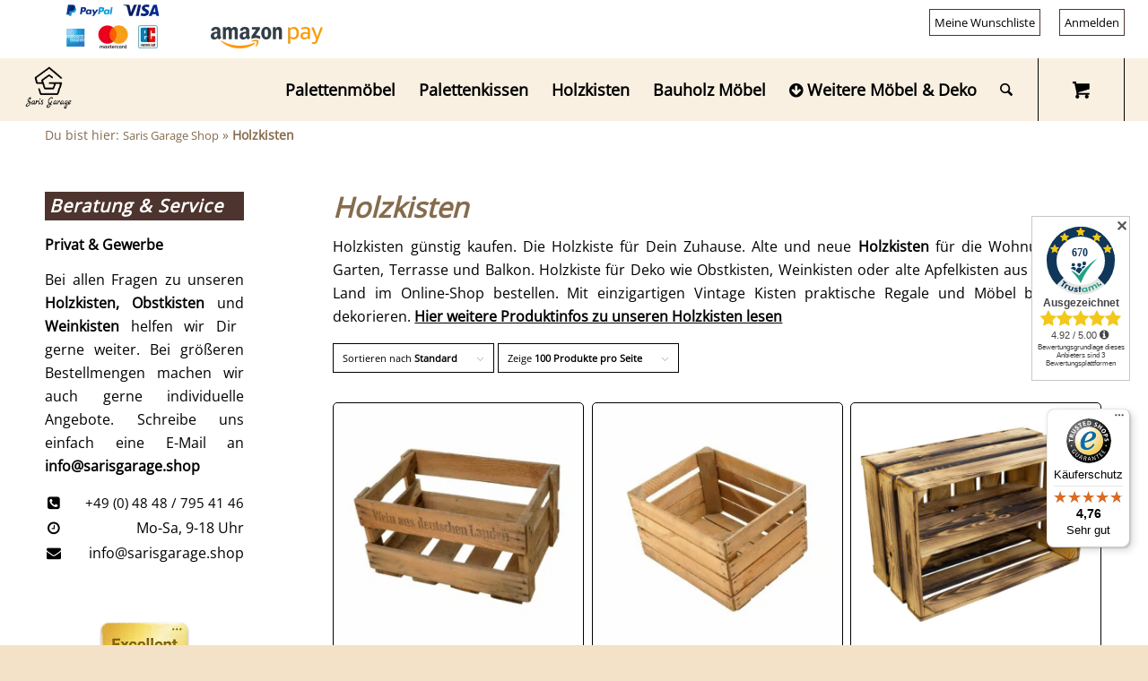

--- FILE ---
content_type: text/html; charset=UTF-8
request_url: https://www.sarisgarage.shop/holzkisten/
body_size: 86256
content:
<!DOCTYPE html>
<html lang="de" prefix="og: https://ogp.me/ns# fb: https://ogp.me/ns/fb# website: https://ogp.me/ns/website#" class="html_stretched responsive av-preloader-disabled  html_header_top html_logo_left html_main_nav_header html_menu_right html_custom html_header_sticky html_header_shrinking html_header_topbar_active html_mobile_menu_tablet html_header_searchicon html_content_align_center html_header_unstick_top html_header_stretch html_minimal_header html_elegant-blog html_av-overlay-side html_av-overlay-side-classic html_av-submenu-noclone html_entry_id_20458 html_cart_at_menu av-cookies-no-cookie-consent av-no-preview av-default-lightbox html_text_menu_active av-mobile-menu-switch-default">
<head>
<meta charset="UTF-8" />


<!-- mobile setting -->
<meta name="viewport" content="width=device-width, initial-scale=1">

<!-- Scripts/CSS and wp_head hook -->


<meta name="wpsso-begin" content="wpsso structured data begin"/>
<!-- generator:1 --><meta name="generator" content="WPSSO Core 21.11.2/L*"/>
<!-- generator:2 --><meta name="generator" content="WPSSO BC 5.5.0/S"/>
<!-- generator:3 --><meta name="generator" content="WPSSO FAQ 7.1.0/S"/>
<!-- generator:4 --><meta name="generator" content="WPSSO WCMD 6.0.0/S"/>
<!-- generator:5 --><meta name="generator" content="WPSSO WCSDT 4.0.0/S"/>
<!-- generator:6 --><meta name="generator" content="WPSSO UM 7.3.0/S"/>
<meta property="fb:app_id" content="966242223397117"/>
<meta property="og:type" content="website"/>
<meta property="og:url" content="https://www.sarisgarage.shop/holzkisten/"/>
<meta property="og:locale" content="de_DE"/>
<meta property="og:site_name" content="Saris Garage Shop"/>
<meta property="og:title" content="ᐅ Obstkisten - Weinkisten &amp; Apfelkisten | G&uuml;nstig im Shop kaufen"/>
<meta property="og:description" content="Obstkisten &amp; Weinkisten kaufen &#x2705; Apfelkisten &#x2714; Holzkisten &#x2714; Alte Kisten aus dem alten Land &#x2714; Geflammt &#x2714; Wei&szlig;e Obstkisten &#x2714; G&uuml;nstig im Shop kaufen"/>
<!-- og:image:1 --><meta property="og:image" content="https://www.sarisgarage.shop/wp-content/uploads/2018/02/Weinkisten-Obstkisten-Apfelkisten-600x315-cropped.jpg"/>
<!-- og:image:1 --><meta property="og:image:width" content="600"/>
<!-- og:image:1 --><meta property="og:image:height" content="315"/>
<!-- og:image:1 --><meta property="og:image:alt" content="Weinkisten-Obstkisten-Apfelkisten-Holzkisten-Shop"/>
<meta name="twitter:domain" content="www.sarisgarage.shop"/>
<meta name="twitter:site" content="@SarisGarage"/>
<meta name="twitter:title" content="ᐅ Obstkisten - Weinkisten &amp; Apfelkisten | G&uuml;nstig im Shop kaufen"/>
<meta name="twitter:description" content="Obstkisten &amp; Weinkisten kaufen &#x2705; Apfelkisten &#x2714; Holzkisten &#x2714; Alte Kisten aus dem alten Land &#x2714; Geflammt &#x2714; Wei&szlig;e Obstkisten &#x2714; G&uuml;nstig im Shop kaufen"/>
<meta name="twitter:card" content="summary"/>
<meta name="twitter:image" content="https://www.sarisgarage.shop/wp-content/uploads/2018/02/Weinkisten-Obstkisten-Apfelkisten-600x600-cropped.jpg"/>
<meta name="twitter:image:alt" content="Weinkisten-Obstkisten-Apfelkisten-Holzkisten-Shop"/>
<meta name="thumbnail" content="https://www.sarisgarage.shop/wp-content/uploads/2018/02/Weinkisten-Obstkisten-Apfelkisten-600x315-cropped.jpg"/>
<meta name="msvalidate.01" content="A32EE308ED0E685C39D6F86C589027C6"/>
<meta name="p:domain_verify" content="72bbc7d611724c421cfb5975f55af4e1"/>
<script type="application/ld+json" id="wpsso-schema-graph">{
    "@context": "https://schema.org",
    "@graph": [
        {
            "@id": "/holzkisten/#sso/item-list/133",
            "@context": "https://schema.org",
            "@type": "ItemList",
            "mainEntityOfPage": "https://www.sarisgarage.shop/holzkisten/",
            "url": "https://www.sarisgarage.shop/holzkisten/",
            "name": "\u1405 Holzkisten Shop | Dekokisten - Obstkisten &amp; Weinkisten kaufen",
            "description": "Obstkisten &amp; Weinkisten kaufen &#x2705; Apfelkisten &#x2714; Holzkisten &#x2714; Alte Kisten aus dem alten Land &#x2714; Geflammt &#x2714; Wei&szlig;e Obstkisten &#x2714; G&uuml;nstig im Shop kaufen",
            "itemListOrder": "https://schema.org/ItemListOrderAscending",
            "itemListElement": [
                {
                    "@context": "https://schema.org",
                    "@type": "ListItem",
                    "position": 1,
                    "url": "https://www.sarisgarage.shop/holzkisten/regale-schuhkisten/neue-holzkiste-natur/"
                },
                {
                    "@context": "https://schema.org",
                    "@type": "ListItem",
                    "position": 2,
                    "url": "https://www.sarisgarage.shop/holzkisten/regale-schuhkisten/regalkiste-obstkisten-regal-geflammt/"
                },
                {
                    "@context": "https://schema.org",
                    "@type": "ListItem",
                    "position": 3,
                    "url": "https://www.sarisgarage.shop/holzkisten/regale-schuhkisten/geflammte-regalkiste-50x40x30-cm/"
                },
                {
                    "@context": "https://schema.org",
                    "@type": "ListItem",
                    "position": 4,
                    "url": "https://www.sarisgarage.shop/holzkisten/ikea-kallax-kisten/holzkiste-fuer-kallax-regal-usedlook/"
                },
                {
                    "@context": "https://schema.org",
                    "@type": "ListItem",
                    "position": 5,
                    "url": "https://www.sarisgarage.shop/holzkisten/regale-schuhkisten/regalkiste-mit-3-faechern-geflammt/"
                },
                {
                    "@context": "https://schema.org",
                    "@type": "ListItem",
                    "position": 6,
                    "url": "https://www.sarisgarage.shop/holzkisten/regale-schuhkisten/geflammte-holzkiste-mit-mittelbrett/"
                },
                {
                    "@context": "https://schema.org",
                    "@type": "ListItem",
                    "position": 7,
                    "url": "https://www.sarisgarage.shop/holzkisten/apfelkisten/apfelkiste-natur-50x41x31cm/"
                },
                {
                    "@context": "https://schema.org",
                    "@type": "ListItem",
                    "position": 8,
                    "url": "https://www.sarisgarage.shop/holzkisten/ikea-kallax-kisten/4er-set-holzkisten-fuer-kallax-regale/"
                },
                {
                    "@context": "https://schema.org",
                    "@type": "ListItem",
                    "position": 9,
                    "url": "https://www.sarisgarage.shop/holzkisten/obstkisten/geflammte-obstkiste-kleine-holzkiste-deko/"
                },
                {
                    "@context": "https://schema.org",
                    "@type": "ListItem",
                    "position": 10,
                    "url": "https://www.sarisgarage.shop/holzkisten/ikea-kallax-kisten/holzkiste-natur-kallax-kiste-regal-ikea/"
                },
                {
                    "@context": "https://schema.org",
                    "@type": "ListItem",
                    "position": 11,
                    "url": "https://www.sarisgarage.shop/holzkisten/kleine-holzkisten/kleine-holzkiste-helle-obstkiste-fuer-deko-apfelkiste/"
                },
                {
                    "@context": "https://schema.org",
                    "@type": "ListItem",
                    "position": 12,
                    "url": "https://www.sarisgarage.shop/holzkisten/natur-holzkisten/naturfarbende-holzkiste-obstkiste-natur/"
                },
                {
                    "@context": "https://schema.org",
                    "@type": "ListItem",
                    "position": 13,
                    "url": "https://www.sarisgarage.shop/holzkisten/regale-schuhkisten/geflammter-hochschrank-mit-2-boeden/"
                },
                {
                    "@context": "https://schema.org",
                    "@type": "ListItem",
                    "position": 14,
                    "url": "https://www.sarisgarage.shop/holzkisten/regale-schuhkisten/regalkiste-neue-obskiste-natur/"
                },
                {
                    "@context": "https://schema.org",
                    "@type": "ListItem",
                    "position": 15,
                    "url": "https://www.sarisgarage.shop/holzkisten/natur-holzkisten/natur-obstkiste-neue-apfelkiste-hell/"
                },
                {
                    "@context": "https://schema.org",
                    "@type": "ListItem",
                    "position": 16,
                    "url": "https://www.sarisgarage.shop/holzkisten/apfelkisten/apfelkiste-geflammt-neuwertig-50x40x30-cm/"
                },
                {
                    "@context": "https://schema.org",
                    "@type": "ListItem",
                    "position": 17,
                    "url": "https://www.sarisgarage.shop/holzkisten/obstkisten/obstkiste-ocker-apfelkiste-deko-kiste-holz/"
                },
                {
                    "@context": "https://schema.org",
                    "@type": "ListItem",
                    "position": 18,
                    "url": "https://www.sarisgarage.shop/holzkisten/regale-schuhkisten/regalkiste-mit-querboden-weiss-50x40x30cm/"
                },
                {
                    "@context": "https://schema.org",
                    "@type": "ListItem",
                    "position": 19,
                    "url": "https://www.sarisgarage.shop/holzkisten/regale-schuhkisten/regalkiste-flach-geflammt/"
                },
                {
                    "@context": "https://schema.org",
                    "@type": "ListItem",
                    "position": 20,
                    "url": "https://www.sarisgarage.shop/holzkisten/apfelkisten/neue-weisse-apfelkiste-50x41x31-cm/"
                },
                {
                    "@context": "https://schema.org",
                    "@type": "ListItem",
                    "position": 21,
                    "url": "https://www.sarisgarage.shop/holzkisten/apfelkisten/alte-obstkiste-aus-dem-alten-land-apfelkiste-54x35x32cm/"
                },
                {
                    "@context": "https://schema.org",
                    "@type": "ListItem",
                    "position": 22,
                    "url": "https://www.sarisgarage.shop/holzkisten/ikea-kallax-kisten/holzkiste-kallax-regal-geflammt/"
                },
                {
                    "@context": "https://schema.org",
                    "@type": "ListItem",
                    "position": 23,
                    "url": "https://www.sarisgarage.shop/holzkisten/regale-schuhkisten/regalkiste-mit-laengsboden-weiss-50x40x30cm/"
                },
                {
                    "@context": "https://schema.org",
                    "@type": "ListItem",
                    "position": 24,
                    "url": "https://www.sarisgarage.shop/holzkisten/alte-kisten/alte-apfelkiste-weiss-50x41x31-cm/"
                },
                {
                    "@context": "https://schema.org",
                    "@type": "ListItem",
                    "position": 25,
                    "url": "https://www.sarisgarage.shop/holzkisten/regale-schuhkisten/grosse-holzkiste-schuhkiste-regalkiste/"
                },
                {
                    "@context": "https://schema.org",
                    "@type": "ListItem",
                    "position": 26,
                    "url": "https://www.sarisgarage.shop/holzkisten/regale-schuhkisten/weisser-hochschrank-mit-2-geflammten-boeden-75x40x31cm/"
                },
                {
                    "@context": "https://schema.org",
                    "@type": "ListItem",
                    "position": 27,
                    "url": "https://www.sarisgarage.shop/holzkisten/weisse-weinkisten/weisse-holzkiste-regal-kiste-schmal/"
                },
                {
                    "@context": "https://schema.org",
                    "@type": "ListItem",
                    "position": 28,
                    "url": "https://www.sarisgarage.shop/holzkisten/regale-schuhkisten/obstkisten-regal-altlaender-apfelkiste-schwarz-mit-laengsboden/"
                },
                {
                    "@context": "https://schema.org",
                    "@type": "ListItem",
                    "position": 29,
                    "url": "https://www.sarisgarage.shop/holzkisten/apfelkisten/helle-apfelkiste-50x40x30-cm/"
                },
                {
                    "@context": "https://schema.org",
                    "@type": "ListItem",
                    "position": 30,
                    "url": "https://www.sarisgarage.shop/holzkisten/regale-schuhkisten/weisse-obstkiste-mit-geflammten-mittelbrett-laengst-50x40x30cm/"
                },
                {
                    "@context": "https://schema.org",
                    "@type": "ListItem",
                    "position": 31,
                    "url": "https://www.sarisgarage.shop/holzkisten/regale-schuhkisten/flache-regalkiste-mit-3-faechern-50x40x16cm/"
                },
                {
                    "@context": "https://schema.org",
                    "@type": "ListItem",
                    "position": 32,
                    "url": "https://www.sarisgarage.shop/holzkisten/regale-schuhkisten/weisse-obstkiste-mit-2-mittelbrettern-quer-50x40x30cm/"
                },
                {
                    "@context": "https://schema.org",
                    "@type": "ListItem",
                    "position": 33,
                    "url": "https://www.sarisgarage.shop/holzkisten/geflammte-kisten/gebeizte-dekokiste-geschenkkiste-34x23x19cm/"
                },
                {
                    "@context": "https://schema.org",
                    "@type": "ListItem",
                    "position": 34,
                    "url": "https://www.sarisgarage.shop/holzkisten/geflammte-kisten/geflammte-kiste-mit-schublade/"
                },
                {
                    "@context": "https://schema.org",
                    "@type": "ListItem",
                    "position": 35,
                    "url": "https://www.sarisgarage.shop/holzkisten/holzkisten-mit-schubladen/weisse-holzkiste-mit-geflammter-schublade/"
                },
                {
                    "@context": "https://schema.org",
                    "@type": "ListItem",
                    "position": 36,
                    "url": "https://www.sarisgarage.shop/holzkisten/obstkisten/obstkiste-weiss-neu/"
                },
                {
                    "@context": "https://schema.org",
                    "@type": "ListItem",
                    "position": 37,
                    "url": "https://www.sarisgarage.shop/holzkisten/regale-schuhkisten/holzkisten-regal-weiss-gewuerzregal-2-boeden-shabby-chic/"
                },
                {
                    "@context": "https://schema.org",
                    "@type": "ListItem",
                    "position": 38,
                    "url": "https://www.sarisgarage.shop/holzkisten/geflammte-kisten/geflammte-obstkiste-mit-regalboeden-holzkisten-deko/"
                },
                {
                    "@context": "https://schema.org",
                    "@type": "ListItem",
                    "position": 39,
                    "url": "https://www.sarisgarage.shop/holzkisten/obstkisten/geflammte-regal-holzkiste-obstkiste-mit-mittelbrett/"
                },
                {
                    "@context": "https://schema.org",
                    "@type": "ListItem",
                    "position": 40,
                    "url": "https://www.sarisgarage.shop/holzkisten/geflammte-kisten/geflammte-schmale-regalkiste-mit-schublade-74x40x31cm/"
                },
                {
                    "@context": "https://schema.org",
                    "@type": "ListItem",
                    "position": 41,
                    "url": "https://www.sarisgarage.shop/holzkisten/geflammte-kisten/kleine-geflammte-dekokiste/"
                },
                {
                    "@context": "https://schema.org",
                    "@type": "ListItem",
                    "position": 42,
                    "url": "https://www.sarisgarage.shop/holzkisten/weisse-weinkisten/weisse-kiste-mit-schublade-50x40x30cm/"
                },
                {
                    "@context": "https://schema.org",
                    "@type": "ListItem",
                    "position": 43,
                    "url": "https://www.sarisgarage.shop/holzkisten/ikea-kallax-kisten/holzkiste-fuer-kallax-regal-weiss/"
                },
                {
                    "@context": "https://schema.org",
                    "@type": "ListItem",
                    "position": 44,
                    "url": "https://www.sarisgarage.shop/holzkisten/geflammte-kisten/regalkiste-geflammt-flach-mit-t-trenner-50x40x15cm/"
                },
                {
                    "@context": "https://schema.org",
                    "@type": "ListItem",
                    "position": 45,
                    "url": "https://www.sarisgarage.shop/holzkisten/obstkisten/obstkiste-geflammt-apfelkiste-54x30x35cm/"
                },
                {
                    "@context": "https://schema.org",
                    "@type": "ListItem",
                    "position": 46,
                    "url": "https://www.sarisgarage.shop/holzkisten/geschenkkisten/kleine-holzkiste-geschenkkiste-holz-dekokiste/"
                },
                {
                    "@context": "https://schema.org",
                    "@type": "ListItem",
                    "position": 47,
                    "url": "https://www.sarisgarage.shop/holzkisten/kleine-holzkisten/kleine-holzkiste-dekokiste-geschenkkiste-flammbiert/"
                },
                {
                    "@context": "https://schema.org",
                    "@type": "ListItem",
                    "position": 48,
                    "url": "https://www.sarisgarage.shop/holzkisten/weinkisten/weinkiste-weiss-neu-46x30x24cm/"
                },
                {
                    "@context": "https://schema.org",
                    "@type": "ListItem",
                    "position": 49,
                    "url": "https://www.sarisgarage.shop/holzkisten/weinkisten/geflammte-weinkiste/"
                },
                {
                    "@context": "https://schema.org",
                    "@type": "ListItem",
                    "position": 50,
                    "url": "https://www.sarisgarage.shop/holzkisten/obstkisten/kleine-geflammte-deko-obstkiste/"
                },
                {
                    "@context": "https://schema.org",
                    "@type": "ListItem",
                    "position": 51,
                    "url": "https://www.sarisgarage.shop/holzkisten/geflammte-kisten/regal-kisten-3er-set-geflammt-holzkisten-regal/"
                },
                {
                    "@context": "https://schema.org",
                    "@type": "ListItem",
                    "position": 52,
                    "url": "https://www.sarisgarage.shop/holzkisten/geflammte-kisten/holzkisten-4er-set-geflammt-holz-kisten/"
                },
                {
                    "@context": "https://schema.org",
                    "@type": "ListItem",
                    "position": 53,
                    "url": "https://www.sarisgarage.shop/holzkisten/weisse-weinkisten/kleine-holzkiste-weiss-dekokiste-obstkiste/"
                },
                {
                    "@context": "https://schema.org",
                    "@type": "ListItem",
                    "position": 54,
                    "url": "https://www.sarisgarage.shop/holzkisten/weisse-weinkisten/kleine-holzkiste-weiss-regal/"
                },
                {
                    "@context": "https://schema.org",
                    "@type": "ListItem",
                    "position": 55,
                    "url": "https://www.sarisgarage.shop/holzkisten/weinkisten/kleine-weinkiste-geflammt-regal-deko-kiste/"
                },
                {
                    "@context": "https://schema.org",
                    "@type": "ListItem",
                    "position": 56,
                    "url": "https://www.sarisgarage.shop/holzkisten/weinkisten/vintage-weinkiste-geflammt-klein/"
                },
                {
                    "@context": "https://schema.org",
                    "@type": "ListItem",
                    "position": 57,
                    "url": "https://www.sarisgarage.shop/holzkisten/obstkisten/flaches-obstkistenregal-natur-50x40x16cm/"
                },
                {
                    "@context": "https://schema.org",
                    "@type": "ListItem",
                    "position": 58,
                    "url": "https://www.sarisgarage.shop/holzkisten/regale-schuhkisten/geflammtes-holzkisten-regal-3-mittelbretter-trennbrett/"
                },
                {
                    "@context": "https://schema.org",
                    "@type": "ListItem",
                    "position": 59,
                    "url": "https://www.sarisgarage.shop/holzkisten/obstkisten/obstkisten-regal-geflammt-mit-ablage/"
                },
                {
                    "@context": "https://schema.org",
                    "@type": "ListItem",
                    "position": 60,
                    "url": "https://www.sarisgarage.shop/holzkisten/weinkisten/kleine-weinkiste-geflammt/"
                },
                {
                    "@context": "https://schema.org",
                    "@type": "ListItem",
                    "position": 61,
                    "url": "https://www.sarisgarage.shop/holzkisten/weinkisten/weinkiste-geflammt-46x305x24-cm/"
                },
                {
                    "@context": "https://schema.org",
                    "@type": "ListItem",
                    "position": 62,
                    "url": "https://www.sarisgarage.shop/holzkisten/obstkisten/obstkisten-regal-natur-mit-einlegeboeden/"
                },
                {
                    "@context": "https://schema.org",
                    "@type": "ListItem",
                    "position": 63,
                    "url": "https://www.sarisgarage.shop/holzkisten/geflammte-kisten/geflammte-holzkiste-mit-mittelbrett-weiss/"
                },
                {
                    "@context": "https://schema.org",
                    "@type": "ListItem",
                    "position": 64,
                    "url": "https://www.sarisgarage.shop/holzkisten/regale-schuhkisten/holzkisten-regal-ocker-regalkiste/"
                },
                {
                    "@context": "https://schema.org",
                    "@type": "ListItem",
                    "position": 65,
                    "url": "https://www.sarisgarage.shop/holzkisten/geflammte-kisten/geflammte-obstkiste-mit-2-schwarzen-mittelbrettern/"
                },
                {
                    "@context": "https://schema.org",
                    "@type": "ListItem",
                    "position": 66,
                    "url": "https://www.sarisgarage.shop/holzkisten/weisse-weinkisten/regalkiste-im-vintage-look-3-faecher-shabby-white-geflammt-50x40x15cm/"
                },
                {
                    "@context": "https://schema.org",
                    "@type": "ListItem",
                    "position": 67,
                    "url": "https://www.sarisgarage.shop/holzkisten/ikea-kallax-kisten/holzkiste-fuer-kallax-regal-vintage-weiss/"
                },
                {
                    "@context": "https://schema.org",
                    "@type": "ListItem",
                    "position": 68,
                    "url": "https://www.sarisgarage.shop/holzkisten/regale-schuhkisten/schwarze-regalkiste-mit-querboden-50x40x30cm/"
                },
                {
                    "@context": "https://schema.org",
                    "@type": "ListItem",
                    "position": 69,
                    "url": "https://www.sarisgarage.shop/holzkisten/regale-schuhkisten/flache-schwarze-regalkiste-mit-3-faechern/"
                },
                {
                    "@context": "https://schema.org",
                    "@type": "ListItem",
                    "position": 70,
                    "url": "https://www.sarisgarage.shop/holzkisten/ikea-kallax-kisten/schwarze-holzkiste-ikea-kallax-regal/"
                },
                {
                    "@context": "https://schema.org",
                    "@type": "ListItem",
                    "position": 71,
                    "url": "https://www.sarisgarage.shop/holzkisten/regale-schuhkisten/schwarze-holzkiste-mit-2-schwarzen-mittelbrettern/"
                },
                {
                    "@context": "https://schema.org",
                    "@type": "ListItem",
                    "position": 72,
                    "url": "https://www.sarisgarage.shop/holzkisten/geflammte-kisten/flammbierte-apfelkiste-obstkiste-deko/"
                },
                {
                    "@context": "https://schema.org",
                    "@type": "ListItem",
                    "position": 73,
                    "url": "https://www.sarisgarage.shop/holzkisten/geflammte-kisten/flammbierte-regal-kiste-holzkiste-gebrannt/"
                },
                {
                    "@context": "https://schema.org",
                    "@type": "ListItem",
                    "position": 74,
                    "url": "https://www.sarisgarage.shop/holzkisten/geflammte-kisten/regal-kiste-geflammt-holzkistenregal-deko/"
                },
                {
                    "@context": "https://schema.org",
                    "@type": "ListItem",
                    "position": 75,
                    "url": "https://www.sarisgarage.shop/holzkisten/natur-holzkisten/natur-holzkiste-deko-kiste-holz-mit-regalboden/"
                },
                {
                    "@context": "https://schema.org",
                    "@type": "ListItem",
                    "position": 76,
                    "url": "https://www.sarisgarage.shop/holzkisten/obstkisten/geflammtes-obstkisten-regal-holzkistenregal/"
                },
                {
                    "@context": "https://schema.org",
                    "@type": "ListItem",
                    "position": 77,
                    "url": "https://www.sarisgarage.shop/holzkisten/obstkisten/obstkiste-natur-holzkiste-regal-kiste-naturfarbend/"
                },
                {
                    "@context": "https://schema.org",
                    "@type": "ListItem",
                    "position": 78,
                    "url": "https://www.sarisgarage.shop/holzkisten/regale-schuhkisten/schwarze-holzkiste-mit-mittelbrett-weiss-50x40x30/"
                },
                {
                    "@context": "https://schema.org",
                    "@type": "ListItem",
                    "position": 79,
                    "url": "https://www.sarisgarage.shop/holzkisten/breite-geflammte-kiste-mit-schublade/"
                },
                {
                    "@context": "https://schema.org",
                    "@type": "ListItem",
                    "position": 80,
                    "url": "https://www.sarisgarage.shop/holzkisten/weisse-holzkiste-mit-schublade/"
                },
                {
                    "@context": "https://schema.org",
                    "@type": "ListItem",
                    "position": 81,
                    "url": "https://www.sarisgarage.shop/holzkisten/regale-schuhkisten/regalkiste-mit-2-mittelbrettern-shabby-chic-geflammt-50x404x16/"
                },
                {
                    "@context": "https://schema.org",
                    "@type": "ListItem",
                    "position": 82,
                    "url": "https://www.sarisgarage.shop/holzkisten/apfelkisten/helle-obstkiste-apfelkiste-50x40x30cm/"
                },
                {
                    "@context": "https://schema.org",
                    "@type": "ListItem",
                    "position": 83,
                    "url": "https://www.sarisgarage.shop/holzkisten/alte-kisten/alte-apfelkiste-mit-hamburg-aufdruck-50x40x30/"
                },
                {
                    "@context": "https://schema.org",
                    "@type": "ListItem",
                    "position": 84,
                    "url": "https://www.sarisgarage.shop/holzkisten/apfelkisten/neue-apfelkiste-hell/"
                },
                {
                    "@context": "https://schema.org",
                    "@type": "ListItem",
                    "position": 85,
                    "url": "https://www.sarisgarage.shop/holzkisten/apfelkisten/4er-set-sparset-angebot-helle-apfelkiste-50x40x30/"
                },
                {
                    "@context": "https://schema.org",
                    "@type": "ListItem",
                    "position": 86,
                    "url": "https://www.sarisgarage.shop/holzkisten/obstkisten/holzkiste-mit-altona-aufdruck-obstkiste-50x40x30cm/"
                },
                {
                    "@context": "https://schema.org",
                    "@type": "ListItem",
                    "position": 87,
                    "url": "https://www.sarisgarage.shop/holzkisten/weisse-regalkiste-mit-schublade-50x40x30cm/"
                },
                {
                    "@context": "https://schema.org",
                    "@type": "ListItem",
                    "position": 88,
                    "url": "https://www.sarisgarage.shop/holzkisten/obstkisten/flaches-obstkistenregal-weiss-50x40x16cm/"
                },
                {
                    "@context": "https://schema.org",
                    "@type": "ListItem",
                    "position": 89,
                    "url": "https://www.sarisgarage.shop/holzkisten/regale-schuhkisten/regal-kiste-geflammt-holzkiste-flammbiert/"
                },
                {
                    "@context": "https://schema.org",
                    "@type": "ListItem",
                    "position": 90,
                    "url": "https://www.sarisgarage.shop/holzkisten/weisse-weinkisten/flache-holzkiste-mit-t-trenner-weiss-geflammt-50x40x15-cm/"
                },
                {
                    "@context": "https://schema.org",
                    "@type": "ListItem",
                    "position": 91,
                    "url": "https://www.sarisgarage.shop/holzkisten/regale-schuhkisten/regal-kiste-weiss-holzkiste-2-geflammte-ablagen/"
                },
                {
                    "@context": "https://schema.org",
                    "@type": "ListItem",
                    "position": 92,
                    "url": "https://www.sarisgarage.shop/holzkisten/geflammte-kisten/geflammte-regal-holzkiste-deko-kiste-holz/"
                },
                {
                    "@context": "https://schema.org",
                    "@type": "ListItem",
                    "position": 93,
                    "url": "https://www.sarisgarage.shop/holzkisten/regale-schuhkisten/obstkiste-innen-geflammt-aussen-weiss-regalkiste-50x40x30cm/"
                },
                {
                    "@context": "https://schema.org",
                    "@type": "ListItem",
                    "position": 94,
                    "url": "https://www.sarisgarage.shop/holzkisten/regale-schuhkisten/geflammte-holzkiste-mit-2-schwarzen-mittelbrettern-quer-50x40x30cm/"
                },
                {
                    "@context": "https://schema.org",
                    "@type": "ListItem",
                    "position": 95,
                    "url": "https://www.sarisgarage.shop/holzkisten/regale-schuhkisten/holzkisten-regal-weiss-mit-2-geflammten-ablagen-rueckwand/"
                },
                {
                    "@context": "https://schema.org",
                    "@type": "ListItem",
                    "position": 96,
                    "url": "https://www.sarisgarage.shop/holzkisten/geflammte-kisten/holzkiste-geflammt-mit-2-weissen-mittelbrettern-50x40x30cm/"
                },
                {
                    "@context": "https://schema.org",
                    "@type": "ListItem",
                    "position": 97,
                    "url": "https://www.sarisgarage.shop/holzkisten/obstkisten/deko-holzkiste-alte-vintage-kiste-mit-anker/"
                },
                {
                    "@context": "https://schema.org",
                    "@type": "ListItem",
                    "position": 98,
                    "url": "https://www.sarisgarage.shop/holzkisten/obstkisten/deko-holzkiste-dunkle-vintage-kiste-mit-anker/"
                },
                {
                    "@context": "https://schema.org",
                    "@type": "ListItem",
                    "position": 99,
                    "url": "https://www.sarisgarage.shop/holzkisten/regale-schuhkisten/holzkiste-mit-weissem-mittelbrett-laengst-geflammt-50x40x30cm/"
                },
                {
                    "@context": "https://schema.org",
                    "@type": "ListItem",
                    "position": 100,
                    "url": "https://www.sarisgarage.shop/holzkisten/regale-schuhkisten/geflammte-obstkiste-mit-schwarzem-mittelbrett-quer-50x40x30cm/"
                },
                {
                    "@context": "https://schema.org",
                    "@type": "ListItem",
                    "position": 101,
                    "url": "https://www.sarisgarage.shop/holzkisten/weinkisten/helle-mini-weinkiste-natur/"
                },
                {
                    "@context": "https://schema.org",
                    "@type": "ListItem",
                    "position": 102,
                    "url": "https://www.sarisgarage.shop/holzkisten/regale-schuhkisten/breite-weiss-geflammte-holzkiste-mit-mittelbrett/"
                },
                {
                    "@context": "https://schema.org",
                    "@type": "ListItem",
                    "position": 103,
                    "url": "https://www.sarisgarage.shop/holzkisten/weisse-weinkisten/holzkisten-regal-mit-t-trenner-flach-weiss-50x40x15cm/"
                },
                {
                    "@context": "https://schema.org",
                    "@type": "ListItem",
                    "position": 104,
                    "url": "https://www.sarisgarage.shop/holzkisten/obstkisten/weisse-holzkiste-mit-anker-motiv-50x40x30cm/"
                },
                {
                    "@context": "https://schema.org",
                    "@type": "ListItem",
                    "position": 105,
                    "url": "https://www.sarisgarage.shop/holzkisten/regale-schuhkisten/weisses-holzkisten-regal-regalkiste/"
                },
                {
                    "@context": "https://schema.org",
                    "@type": "ListItem",
                    "position": 106,
                    "url": "https://www.sarisgarage.shop/holzkisten/apfelkisten/alte-apfelkiste-mit-aufdruck-leipzig/"
                },
                {
                    "@context": "https://schema.org",
                    "@type": "ListItem",
                    "position": 107,
                    "url": "https://www.sarisgarage.shop/holzkisten/apfelkisten/apfelkiste-vintage-50x40x30cm/"
                },
                {
                    "@context": "https://schema.org",
                    "@type": "ListItem",
                    "position": 108,
                    "url": "https://www.sarisgarage.shop/holzkisten/obstkisten/apfelkiste-mit-koeln-aufdruck-obstkiste-50x40x30cm/"
                },
                {
                    "@context": "https://schema.org",
                    "@type": "ListItem",
                    "position": 109,
                    "url": "https://www.sarisgarage.shop/holzkisten/obstkisten/alte-obstkiste-bundesformat-kiste-mit-leiste-49x39x28cm/"
                },
                {
                    "@context": "https://schema.org",
                    "@type": "ListItem",
                    "position": 110,
                    "url": "https://www.sarisgarage.shop/holzkisten/apfelkisten/apfelkiste-mit-leverkusen-aufdruck-obstkiste-50x40x30cm/"
                },
                {
                    "@context": "https://schema.org",
                    "@type": "ListItem",
                    "position": 111,
                    "url": "https://www.sarisgarage.shop/holzkisten/alte-kisten/grosse-holzkiste-alt-gebrauchte-kiste-deko/"
                },
                {
                    "@context": "https://schema.org",
                    "@type": "ListItem",
                    "position": 112,
                    "url": "https://www.sarisgarage.shop/holzkisten/weisse-weinkisten/holzkiste-in-shabby-white-regalkiste-quer-50x40x30cm/"
                },
                {
                    "@context": "https://schema.org",
                    "@type": "ListItem",
                    "position": 113,
                    "url": "https://www.sarisgarage.shop/holzkisten/regale-schuhkisten/regalkiste-vintage-shabby-chic-50x40x30cm/"
                },
                {
                    "@context": "https://schema.org",
                    "@type": "ListItem",
                    "position": 114,
                    "url": "https://www.sarisgarage.shop/holzkisten/weisse-weinkisten/regalkiste-weiss-shabby-chic/"
                },
                {
                    "@context": "https://schema.org",
                    "@type": "ListItem",
                    "position": 115,
                    "url": "https://www.sarisgarage.shop/holzkisten/weisse-weinkisten/weisses-holzkisten-regal-4er-set-angebot/"
                },
                {
                    "@context": "https://schema.org",
                    "@type": "ListItem",
                    "position": 116,
                    "url": "https://www.sarisgarage.shop/holzkisten/geflammte-kisten/6er-set-sparset-geflammte-holzkisten-mit-schubladen/"
                },
                {
                    "@context": "https://schema.org",
                    "@type": "ListItem",
                    "position": 117,
                    "url": "https://www.sarisgarage.shop/holzkisten/obstkisten/obstkisten-3er-set-angebot-regal-kisten-holz/"
                },
                {
                    "@context": "https://schema.org",
                    "@type": "ListItem",
                    "position": 118,
                    "url": "https://www.sarisgarage.shop/holzkisten/regale-schuhkisten/schwarze-holzkiste-mit-2-weissen-mittelbrettern/"
                },
                {
                    "@context": "https://schema.org",
                    "@type": "ListItem",
                    "position": 119,
                    "url": "https://www.sarisgarage.shop/holzkisten/regale-schuhkisten/vintage-regalkiste-in-grau-geflammt-50x40x30cm/"
                },
                {
                    "@context": "https://schema.org",
                    "@type": "ListItem",
                    "position": 120,
                    "url": "https://www.sarisgarage.shop/holzkisten/regale-schuhkisten/weisse-holzkiste-mit-2-geflammten-mittelbrettern-quer-50x40x30cm/"
                },
                {
                    "@context": "https://schema.org",
                    "@type": "ListItem",
                    "position": 121,
                    "url": "https://www.sarisgarage.shop/holzkisten/regale-schuhkisten/weisse-holzkiste-mit-schwarzem-mittelbrett-laengst-50x40x30cm/"
                }
            ]
        },
        {
            "@id": "/holzkisten/#sso/breadcrumb-list/133",
            "@context": "https://schema.org",
            "@type": "BreadcrumbList",
            "url": "https://www.sarisgarage.shop/holzkisten/",
            "itemListElement": [
                {
                    "@context": "https://schema.org",
                    "@type": "ListItem",
                    "position": 1,
                    "name": "Startseite",
                    "item": "https://www.sarisgarage.shop/"
                },
                {
                    "@context": "https://schema.org",
                    "@type": "ListItem",
                    "position": 2,
                    "name": "\u1405 Holzkisten Shop | Dekokisten - Obstkisten &amp; Weinkisten kaufen",
                    "item": "https://www.sarisgarage.shop/holzkisten/"
                }
            ]
        }
    ]
}</script>
<meta name="wpsso-end" content="wpsso structured data end"/>
<meta name="wpsso-cached" content="2026-01-07T22:54:35+00:00 for www.sarisgarage.shop"/>
<meta name="wpsso-added" content="2026-01-23T18:14:44+00:00 in 0.000310 secs (143.16 MB peak)"/>

<meta name='robots' content='index, follow, max-image-preview:large, max-snippet:-1, max-video-preview:-1' />

<!-- Google Tag Manager for WordPress by gtm4wp.com -->
<script data-cfasync="false" data-pagespeed-no-defer>
	var gtm4wp_datalayer_name = "dataLayer";
	var dataLayer = dataLayer || [];
	const gtm4wp_use_sku_instead = 0;
	const gtm4wp_currency = 'EUR';
	const gtm4wp_product_per_impression = 10;
	const gtm4wp_clear_ecommerce = false;
	const gtm4wp_datalayer_max_timeout = 2000;
</script>
<!-- End Google Tag Manager for WordPress by gtm4wp.com --><style type="text/css">@font-face { font-family: 'star'; src: url('https://www.sarisgarage.shop/wp-content/plugins/woocommerce/assets/fonts/star.eot'); src: url('https://www.sarisgarage.shop/wp-content/plugins/woocommerce/assets/fonts/star.eot?#iefix') format('embedded-opentype'), 	  url('https://www.sarisgarage.shop/wp-content/plugins/woocommerce/assets/fonts/star.woff') format('woff'), 	  url('https://www.sarisgarage.shop/wp-content/plugins/woocommerce/assets/fonts/star.ttf') format('truetype'), 	  url('https://www.sarisgarage.shop/wp-content/plugins/woocommerce/assets/fonts/star.svg#star') format('svg'); font-weight: normal; font-style: normal;  } @font-face { font-family: 'WooCommerce'; src: url('https://www.sarisgarage.shop/wp-content/plugins/woocommerce/assets/fonts/WooCommerce.eot'); src: url('https://www.sarisgarage.shop/wp-content/plugins/woocommerce/assets/fonts/WooCommerce.eot?#iefix') format('embedded-opentype'), 	  url('https://www.sarisgarage.shop/wp-content/plugins/woocommerce/assets/fonts/WooCommerce.woff') format('woff'), 	  url('https://www.sarisgarage.shop/wp-content/plugins/woocommerce/assets/fonts/WooCommerce.ttf') format('truetype'), 	  url('https://www.sarisgarage.shop/wp-content/plugins/woocommerce/assets/fonts/WooCommerce.svg#WooCommerce') format('svg'); font-weight: normal; font-style: normal;  } </style>
	<!-- This site is optimized with the Yoast SEO Premium plugin v26.2 (Yoast SEO v26.7) - https://yoast.com/wordpress/plugins/seo/ -->
	<title>Holzkisten kaufen | Weinkisten &amp; Obstkisten Shop</title>
<link data-rocket-prefetch href="https://assets.pinterest.com" rel="dns-prefetch">
<link data-rocket-prefetch href="https://app.trustami.com" rel="dns-prefetch">
<link data-rocket-prefetch href="https://cdn.trustami.com" rel="dns-prefetch">
<link data-rocket-prefetch href="https://widgets.trustedshops.com" rel="dns-prefetch"><link rel="preload" data-rocket-preload as="image" href="https://www.sarisgarage.shop/wp-content/uploads/2019/08/Holzkiste-neu-in-natur-Regalkiste-2-600x691.jpg.webp" imagesrcset="https://www.sarisgarage.shop/wp-content/uploads/2019/08/Holzkiste-neu-in-natur-Regalkiste-2-600x691.jpg.webp 600w,https://www.sarisgarage.shop/wp-content/uploads/2019/08/Holzkiste-neu-in-natur-Regalkiste-2-260x300.jpg.webp 260w,https://www.sarisgarage.shop/wp-content/uploads/2019/08/Holzkiste-neu-in-natur-Regalkiste-2-889x1024.jpg.webp 889w,https://www.sarisgarage.shop/wp-content/uploads/2019/08/Holzkiste-neu-in-natur-Regalkiste-2-69x80.jpg.webp 69w,https://www.sarisgarage.shop/wp-content/uploads/2019/08/Holzkiste-neu-in-natur-Regalkiste-2-768x884.jpg.webp 768w,https://www.sarisgarage.shop/wp-content/uploads/2019/08/Holzkiste-neu-in-natur-Regalkiste-2-612x705.jpg.webp 612w,https://www.sarisgarage.shop/wp-content/uploads/2019/08/Holzkiste-neu-in-natur-Regalkiste-2-104x120.jpg.webp 104w,https://www.sarisgarage.shop/wp-content/uploads/2019/08/Holzkiste-neu-in-natur-Regalkiste-2-391x450.jpg.webp 391w,https://www.sarisgarage.shop/wp-content/uploads/2019/08/Holzkiste-neu-in-natur-Regalkiste-2-450x518.jpg.webp 450w,https://www.sarisgarage.shop/wp-content/uploads/2019/08/Holzkiste-neu-in-natur-Regalkiste-2-800x921.jpg.webp 800w,https://www.sarisgarage.shop/wp-content/uploads/2019/08/Holzkiste-neu-in-natur-Regalkiste-2.jpg.webp 1200w" imagesizes="(max-width: 600px) 100vw, 600px" fetchpriority="high">
	<meta name="description" content="Holzkisten kaufen - Obstkisten &amp; Weinkisten ✓ Holzkiste ✓ Aufbewahren - Verstauen - Deko - Regale - Dekorieren - Möbel - Ordnen - Wohnung - Haus &amp; Garten ✓" />
	<link rel="canonical" href="https://www.sarisgarage.shop/holzkisten/" />
	<script type="application/ld+json" class="yoast-schema-graph">{"@context":"https://schema.org","@graph":[]}</script>
	<!-- / Yoast SEO Premium plugin. -->


<link rel='dns-prefetch' href='//assets.pinterest.com' />
<link rel='dns-prefetch' href='//widgets.trustedshops.com' />
<link rel="alternate" type="application/rss+xml" title="Saris Garage Shop &raquo; Feed" href="https://www.sarisgarage.shop/feed/" />
<link rel="alternate" type="application/rss+xml" title="Saris Garage Shop &raquo; Kommentar-Feed" href="https://www.sarisgarage.shop/comments/feed/" />
<link rel="alternate" type="application/rss+xml" title="Saris Garage Shop &raquo; Holzkisten Kategorie Feed" href="https://www.sarisgarage.shop/holzkisten/feed/" />
<style id='wp-img-auto-sizes-contain-inline-css' type='text/css'>
img:is([sizes=auto i],[sizes^="auto," i]){contain-intrinsic-size:3000px 1500px}
/*# sourceURL=wp-img-auto-sizes-contain-inline-css */
</style>
<style id='wp-block-library-inline-css' type='text/css'>
:root{--wp-block-synced-color:#7a00df;--wp-block-synced-color--rgb:122,0,223;--wp-bound-block-color:var(--wp-block-synced-color);--wp-editor-canvas-background:#ddd;--wp-admin-theme-color:#007cba;--wp-admin-theme-color--rgb:0,124,186;--wp-admin-theme-color-darker-10:#006ba1;--wp-admin-theme-color-darker-10--rgb:0,107,160.5;--wp-admin-theme-color-darker-20:#005a87;--wp-admin-theme-color-darker-20--rgb:0,90,135;--wp-admin-border-width-focus:2px}@media (min-resolution:192dpi){:root{--wp-admin-border-width-focus:1.5px}}.wp-element-button{cursor:pointer}:root .has-very-light-gray-background-color{background-color:#eee}:root .has-very-dark-gray-background-color{background-color:#313131}:root .has-very-light-gray-color{color:#eee}:root .has-very-dark-gray-color{color:#313131}:root .has-vivid-green-cyan-to-vivid-cyan-blue-gradient-background{background:linear-gradient(135deg,#00d084,#0693e3)}:root .has-purple-crush-gradient-background{background:linear-gradient(135deg,#34e2e4,#4721fb 50%,#ab1dfe)}:root .has-hazy-dawn-gradient-background{background:linear-gradient(135deg,#faaca8,#dad0ec)}:root .has-subdued-olive-gradient-background{background:linear-gradient(135deg,#fafae1,#67a671)}:root .has-atomic-cream-gradient-background{background:linear-gradient(135deg,#fdd79a,#004a59)}:root .has-nightshade-gradient-background{background:linear-gradient(135deg,#330968,#31cdcf)}:root .has-midnight-gradient-background{background:linear-gradient(135deg,#020381,#2874fc)}:root{--wp--preset--font-size--normal:16px;--wp--preset--font-size--huge:42px}.has-regular-font-size{font-size:1em}.has-larger-font-size{font-size:2.625em}.has-normal-font-size{font-size:var(--wp--preset--font-size--normal)}.has-huge-font-size{font-size:var(--wp--preset--font-size--huge)}.has-text-align-center{text-align:center}.has-text-align-left{text-align:left}.has-text-align-right{text-align:right}.has-fit-text{white-space:nowrap!important}#end-resizable-editor-section{display:none}.aligncenter{clear:both}.items-justified-left{justify-content:flex-start}.items-justified-center{justify-content:center}.items-justified-right{justify-content:flex-end}.items-justified-space-between{justify-content:space-between}.screen-reader-text{border:0;clip-path:inset(50%);height:1px;margin:-1px;overflow:hidden;padding:0;position:absolute;width:1px;word-wrap:normal!important}.screen-reader-text:focus{background-color:#ddd;clip-path:none;color:#444;display:block;font-size:1em;height:auto;left:5px;line-height:normal;padding:15px 23px 14px;text-decoration:none;top:5px;width:auto;z-index:100000}html :where(.has-border-color){border-style:solid}html :where([style*=border-top-color]){border-top-style:solid}html :where([style*=border-right-color]){border-right-style:solid}html :where([style*=border-bottom-color]){border-bottom-style:solid}html :where([style*=border-left-color]){border-left-style:solid}html :where([style*=border-width]){border-style:solid}html :where([style*=border-top-width]){border-top-style:solid}html :where([style*=border-right-width]){border-right-style:solid}html :where([style*=border-bottom-width]){border-bottom-style:solid}html :where([style*=border-left-width]){border-left-style:solid}html :where(img[class*=wp-image-]){height:auto;max-width:100%}:where(figure){margin:0 0 1em}html :where(.is-position-sticky){--wp-admin--admin-bar--position-offset:var(--wp-admin--admin-bar--height,0px)}@media screen and (max-width:600px){html :where(.is-position-sticky){--wp-admin--admin-bar--position-offset:0px}}

/*# sourceURL=wp-block-library-inline-css */
</style><link data-minify="1" rel='stylesheet' id='wc-blocks-style-css' href='https://www.sarisgarage.shop/wp-content/cache/min/1/wp-content/plugins/woocommerce/assets/client/blocks/wc-blocks.css?ver=1768447239' type='text/css' media='all' />
<style id='global-styles-inline-css' type='text/css'>
:root{--wp--preset--aspect-ratio--square: 1;--wp--preset--aspect-ratio--4-3: 4/3;--wp--preset--aspect-ratio--3-4: 3/4;--wp--preset--aspect-ratio--3-2: 3/2;--wp--preset--aspect-ratio--2-3: 2/3;--wp--preset--aspect-ratio--16-9: 16/9;--wp--preset--aspect-ratio--9-16: 9/16;--wp--preset--color--black: #000000;--wp--preset--color--cyan-bluish-gray: #abb8c3;--wp--preset--color--white: #ffffff;--wp--preset--color--pale-pink: #f78da7;--wp--preset--color--vivid-red: #cf2e2e;--wp--preset--color--luminous-vivid-orange: #ff6900;--wp--preset--color--luminous-vivid-amber: #fcb900;--wp--preset--color--light-green-cyan: #7bdcb5;--wp--preset--color--vivid-green-cyan: #00d084;--wp--preset--color--pale-cyan-blue: #8ed1fc;--wp--preset--color--vivid-cyan-blue: #0693e3;--wp--preset--color--vivid-purple: #9b51e0;--wp--preset--color--metallic-red: #b02b2c;--wp--preset--color--maximum-yellow-red: #edae44;--wp--preset--color--yellow-sun: #eeee22;--wp--preset--color--palm-leaf: #83a846;--wp--preset--color--aero: #7bb0e7;--wp--preset--color--old-lavender: #745f7e;--wp--preset--color--steel-teal: #5f8789;--wp--preset--color--raspberry-pink: #d65799;--wp--preset--color--medium-turquoise: #4ecac2;--wp--preset--gradient--vivid-cyan-blue-to-vivid-purple: linear-gradient(135deg,rgb(6,147,227) 0%,rgb(155,81,224) 100%);--wp--preset--gradient--light-green-cyan-to-vivid-green-cyan: linear-gradient(135deg,rgb(122,220,180) 0%,rgb(0,208,130) 100%);--wp--preset--gradient--luminous-vivid-amber-to-luminous-vivid-orange: linear-gradient(135deg,rgb(252,185,0) 0%,rgb(255,105,0) 100%);--wp--preset--gradient--luminous-vivid-orange-to-vivid-red: linear-gradient(135deg,rgb(255,105,0) 0%,rgb(207,46,46) 100%);--wp--preset--gradient--very-light-gray-to-cyan-bluish-gray: linear-gradient(135deg,rgb(238,238,238) 0%,rgb(169,184,195) 100%);--wp--preset--gradient--cool-to-warm-spectrum: linear-gradient(135deg,rgb(74,234,220) 0%,rgb(151,120,209) 20%,rgb(207,42,186) 40%,rgb(238,44,130) 60%,rgb(251,105,98) 80%,rgb(254,248,76) 100%);--wp--preset--gradient--blush-light-purple: linear-gradient(135deg,rgb(255,206,236) 0%,rgb(152,150,240) 100%);--wp--preset--gradient--blush-bordeaux: linear-gradient(135deg,rgb(254,205,165) 0%,rgb(254,45,45) 50%,rgb(107,0,62) 100%);--wp--preset--gradient--luminous-dusk: linear-gradient(135deg,rgb(255,203,112) 0%,rgb(199,81,192) 50%,rgb(65,88,208) 100%);--wp--preset--gradient--pale-ocean: linear-gradient(135deg,rgb(255,245,203) 0%,rgb(182,227,212) 50%,rgb(51,167,181) 100%);--wp--preset--gradient--electric-grass: linear-gradient(135deg,rgb(202,248,128) 0%,rgb(113,206,126) 100%);--wp--preset--gradient--midnight: linear-gradient(135deg,rgb(2,3,129) 0%,rgb(40,116,252) 100%);--wp--preset--font-size--small: 1rem;--wp--preset--font-size--medium: 1.125rem;--wp--preset--font-size--large: 1.75rem;--wp--preset--font-size--x-large: clamp(1.75rem, 3vw, 2.25rem);--wp--preset--spacing--20: 0.44rem;--wp--preset--spacing--30: 0.67rem;--wp--preset--spacing--40: 1rem;--wp--preset--spacing--50: 1.5rem;--wp--preset--spacing--60: 2.25rem;--wp--preset--spacing--70: 3.38rem;--wp--preset--spacing--80: 5.06rem;--wp--preset--shadow--natural: 6px 6px 9px rgba(0, 0, 0, 0.2);--wp--preset--shadow--deep: 12px 12px 50px rgba(0, 0, 0, 0.4);--wp--preset--shadow--sharp: 6px 6px 0px rgba(0, 0, 0, 0.2);--wp--preset--shadow--outlined: 6px 6px 0px -3px rgb(255, 255, 255), 6px 6px rgb(0, 0, 0);--wp--preset--shadow--crisp: 6px 6px 0px rgb(0, 0, 0);}:root { --wp--style--global--content-size: 800px;--wp--style--global--wide-size: 1130px; }:where(body) { margin: 0; }.wp-site-blocks > .alignleft { float: left; margin-right: 2em; }.wp-site-blocks > .alignright { float: right; margin-left: 2em; }.wp-site-blocks > .aligncenter { justify-content: center; margin-left: auto; margin-right: auto; }:where(.is-layout-flex){gap: 0.5em;}:where(.is-layout-grid){gap: 0.5em;}.is-layout-flow > .alignleft{float: left;margin-inline-start: 0;margin-inline-end: 2em;}.is-layout-flow > .alignright{float: right;margin-inline-start: 2em;margin-inline-end: 0;}.is-layout-flow > .aligncenter{margin-left: auto !important;margin-right: auto !important;}.is-layout-constrained > .alignleft{float: left;margin-inline-start: 0;margin-inline-end: 2em;}.is-layout-constrained > .alignright{float: right;margin-inline-start: 2em;margin-inline-end: 0;}.is-layout-constrained > .aligncenter{margin-left: auto !important;margin-right: auto !important;}.is-layout-constrained > :where(:not(.alignleft):not(.alignright):not(.alignfull)){max-width: var(--wp--style--global--content-size);margin-left: auto !important;margin-right: auto !important;}.is-layout-constrained > .alignwide{max-width: var(--wp--style--global--wide-size);}body .is-layout-flex{display: flex;}.is-layout-flex{flex-wrap: wrap;align-items: center;}.is-layout-flex > :is(*, div){margin: 0;}body .is-layout-grid{display: grid;}.is-layout-grid > :is(*, div){margin: 0;}body{padding-top: 0px;padding-right: 0px;padding-bottom: 0px;padding-left: 0px;}a:where(:not(.wp-element-button)){text-decoration: underline;}:root :where(.wp-element-button, .wp-block-button__link){background-color: #32373c;border-width: 0;color: #fff;font-family: inherit;font-size: inherit;font-style: inherit;font-weight: inherit;letter-spacing: inherit;line-height: inherit;padding-top: calc(0.667em + 2px);padding-right: calc(1.333em + 2px);padding-bottom: calc(0.667em + 2px);padding-left: calc(1.333em + 2px);text-decoration: none;text-transform: inherit;}.has-black-color{color: var(--wp--preset--color--black) !important;}.has-cyan-bluish-gray-color{color: var(--wp--preset--color--cyan-bluish-gray) !important;}.has-white-color{color: var(--wp--preset--color--white) !important;}.has-pale-pink-color{color: var(--wp--preset--color--pale-pink) !important;}.has-vivid-red-color{color: var(--wp--preset--color--vivid-red) !important;}.has-luminous-vivid-orange-color{color: var(--wp--preset--color--luminous-vivid-orange) !important;}.has-luminous-vivid-amber-color{color: var(--wp--preset--color--luminous-vivid-amber) !important;}.has-light-green-cyan-color{color: var(--wp--preset--color--light-green-cyan) !important;}.has-vivid-green-cyan-color{color: var(--wp--preset--color--vivid-green-cyan) !important;}.has-pale-cyan-blue-color{color: var(--wp--preset--color--pale-cyan-blue) !important;}.has-vivid-cyan-blue-color{color: var(--wp--preset--color--vivid-cyan-blue) !important;}.has-vivid-purple-color{color: var(--wp--preset--color--vivid-purple) !important;}.has-metallic-red-color{color: var(--wp--preset--color--metallic-red) !important;}.has-maximum-yellow-red-color{color: var(--wp--preset--color--maximum-yellow-red) !important;}.has-yellow-sun-color{color: var(--wp--preset--color--yellow-sun) !important;}.has-palm-leaf-color{color: var(--wp--preset--color--palm-leaf) !important;}.has-aero-color{color: var(--wp--preset--color--aero) !important;}.has-old-lavender-color{color: var(--wp--preset--color--old-lavender) !important;}.has-steel-teal-color{color: var(--wp--preset--color--steel-teal) !important;}.has-raspberry-pink-color{color: var(--wp--preset--color--raspberry-pink) !important;}.has-medium-turquoise-color{color: var(--wp--preset--color--medium-turquoise) !important;}.has-black-background-color{background-color: var(--wp--preset--color--black) !important;}.has-cyan-bluish-gray-background-color{background-color: var(--wp--preset--color--cyan-bluish-gray) !important;}.has-white-background-color{background-color: var(--wp--preset--color--white) !important;}.has-pale-pink-background-color{background-color: var(--wp--preset--color--pale-pink) !important;}.has-vivid-red-background-color{background-color: var(--wp--preset--color--vivid-red) !important;}.has-luminous-vivid-orange-background-color{background-color: var(--wp--preset--color--luminous-vivid-orange) !important;}.has-luminous-vivid-amber-background-color{background-color: var(--wp--preset--color--luminous-vivid-amber) !important;}.has-light-green-cyan-background-color{background-color: var(--wp--preset--color--light-green-cyan) !important;}.has-vivid-green-cyan-background-color{background-color: var(--wp--preset--color--vivid-green-cyan) !important;}.has-pale-cyan-blue-background-color{background-color: var(--wp--preset--color--pale-cyan-blue) !important;}.has-vivid-cyan-blue-background-color{background-color: var(--wp--preset--color--vivid-cyan-blue) !important;}.has-vivid-purple-background-color{background-color: var(--wp--preset--color--vivid-purple) !important;}.has-metallic-red-background-color{background-color: var(--wp--preset--color--metallic-red) !important;}.has-maximum-yellow-red-background-color{background-color: var(--wp--preset--color--maximum-yellow-red) !important;}.has-yellow-sun-background-color{background-color: var(--wp--preset--color--yellow-sun) !important;}.has-palm-leaf-background-color{background-color: var(--wp--preset--color--palm-leaf) !important;}.has-aero-background-color{background-color: var(--wp--preset--color--aero) !important;}.has-old-lavender-background-color{background-color: var(--wp--preset--color--old-lavender) !important;}.has-steel-teal-background-color{background-color: var(--wp--preset--color--steel-teal) !important;}.has-raspberry-pink-background-color{background-color: var(--wp--preset--color--raspberry-pink) !important;}.has-medium-turquoise-background-color{background-color: var(--wp--preset--color--medium-turquoise) !important;}.has-black-border-color{border-color: var(--wp--preset--color--black) !important;}.has-cyan-bluish-gray-border-color{border-color: var(--wp--preset--color--cyan-bluish-gray) !important;}.has-white-border-color{border-color: var(--wp--preset--color--white) !important;}.has-pale-pink-border-color{border-color: var(--wp--preset--color--pale-pink) !important;}.has-vivid-red-border-color{border-color: var(--wp--preset--color--vivid-red) !important;}.has-luminous-vivid-orange-border-color{border-color: var(--wp--preset--color--luminous-vivid-orange) !important;}.has-luminous-vivid-amber-border-color{border-color: var(--wp--preset--color--luminous-vivid-amber) !important;}.has-light-green-cyan-border-color{border-color: var(--wp--preset--color--light-green-cyan) !important;}.has-vivid-green-cyan-border-color{border-color: var(--wp--preset--color--vivid-green-cyan) !important;}.has-pale-cyan-blue-border-color{border-color: var(--wp--preset--color--pale-cyan-blue) !important;}.has-vivid-cyan-blue-border-color{border-color: var(--wp--preset--color--vivid-cyan-blue) !important;}.has-vivid-purple-border-color{border-color: var(--wp--preset--color--vivid-purple) !important;}.has-metallic-red-border-color{border-color: var(--wp--preset--color--metallic-red) !important;}.has-maximum-yellow-red-border-color{border-color: var(--wp--preset--color--maximum-yellow-red) !important;}.has-yellow-sun-border-color{border-color: var(--wp--preset--color--yellow-sun) !important;}.has-palm-leaf-border-color{border-color: var(--wp--preset--color--palm-leaf) !important;}.has-aero-border-color{border-color: var(--wp--preset--color--aero) !important;}.has-old-lavender-border-color{border-color: var(--wp--preset--color--old-lavender) !important;}.has-steel-teal-border-color{border-color: var(--wp--preset--color--steel-teal) !important;}.has-raspberry-pink-border-color{border-color: var(--wp--preset--color--raspberry-pink) !important;}.has-medium-turquoise-border-color{border-color: var(--wp--preset--color--medium-turquoise) !important;}.has-vivid-cyan-blue-to-vivid-purple-gradient-background{background: var(--wp--preset--gradient--vivid-cyan-blue-to-vivid-purple) !important;}.has-light-green-cyan-to-vivid-green-cyan-gradient-background{background: var(--wp--preset--gradient--light-green-cyan-to-vivid-green-cyan) !important;}.has-luminous-vivid-amber-to-luminous-vivid-orange-gradient-background{background: var(--wp--preset--gradient--luminous-vivid-amber-to-luminous-vivid-orange) !important;}.has-luminous-vivid-orange-to-vivid-red-gradient-background{background: var(--wp--preset--gradient--luminous-vivid-orange-to-vivid-red) !important;}.has-very-light-gray-to-cyan-bluish-gray-gradient-background{background: var(--wp--preset--gradient--very-light-gray-to-cyan-bluish-gray) !important;}.has-cool-to-warm-spectrum-gradient-background{background: var(--wp--preset--gradient--cool-to-warm-spectrum) !important;}.has-blush-light-purple-gradient-background{background: var(--wp--preset--gradient--blush-light-purple) !important;}.has-blush-bordeaux-gradient-background{background: var(--wp--preset--gradient--blush-bordeaux) !important;}.has-luminous-dusk-gradient-background{background: var(--wp--preset--gradient--luminous-dusk) !important;}.has-pale-ocean-gradient-background{background: var(--wp--preset--gradient--pale-ocean) !important;}.has-electric-grass-gradient-background{background: var(--wp--preset--gradient--electric-grass) !important;}.has-midnight-gradient-background{background: var(--wp--preset--gradient--midnight) !important;}.has-small-font-size{font-size: var(--wp--preset--font-size--small) !important;}.has-medium-font-size{font-size: var(--wp--preset--font-size--medium) !important;}.has-large-font-size{font-size: var(--wp--preset--font-size--large) !important;}.has-x-large-font-size{font-size: var(--wp--preset--font-size--x-large) !important;}
/*# sourceURL=global-styles-inline-css */
</style>

<link data-minify="1" rel='stylesheet' id='cr-frontend-css-css' href='https://www.sarisgarage.shop/wp-content/cache/background-css/1/www.sarisgarage.shop/wp-content/cache/min/1/wp-content/plugins/customer-reviews-woocommerce/css/frontend.css?ver=1768447239&wpr_t=1769195684' type='text/css' media='all' />
<link data-minify="1" rel='stylesheet' id='woocomposer-front-style-1-css' href='https://www.sarisgarage.shop/wp-content/cache/min/1/wp-content/plugins/WooComposer/src/frontend/assets/fonts/awesome/css/font-awesome.min.css?ver=1768447239' type='text/css' media='all' />
<link data-minify="1" rel='stylesheet' id='woocomposer-front-style-2-css' href='https://www.sarisgarage.shop/wp-content/cache/min/1/wp-content/plugins/WooComposer/src/frontend/assets/css/frontend-style.css?ver=1768447239' type='text/css' media='all' />
<link rel='stylesheet' id='toc-screen-css' href='https://www.sarisgarage.shop/wp-content/plugins/table-of-contents-plus/screen.min.css?ver=2411.1' type='text/css' media='all' />
<style id='toc-screen-inline-css' type='text/css'>
div#toc_container ul li {font-size: 100%;}
/*# sourceURL=toc-screen-inline-css */
</style>
<style id='woocommerce-inline-inline-css' type='text/css'>
.woocommerce form .form-row .required { visibility: visible; }
/*# sourceURL=woocommerce-inline-inline-css */
</style>
<link rel='stylesheet' id='pinterest-for-woocommerce-pins-css' href='//www.sarisgarage.shop/wp-content/plugins/pinterest-for-woocommerce/assets/css/frontend/pinterest-for-woocommerce-pins.min.css?ver=1.4.23' type='text/css' media='all' />
<link rel='preload' as='font' type='font/woff2' crossorigin='anonymous' id='tinvwl-webfont-font-css' href='https://www.sarisgarage.shop/wp-content/plugins/ti-woocommerce-wishlist-premium/assets/fonts/tinvwl-webfont.woff2?ver=xu2uyi'  media='all' />
<link data-minify="1" rel='stylesheet' id='tinvwl-webfont-css' href='https://www.sarisgarage.shop/wp-content/cache/min/1/wp-content/plugins/ti-woocommerce-wishlist-premium/assets/css/webfont.min.css?ver=1768447239' type='text/css' media='all' />
<link rel='stylesheet' id='tinvwl-css' href='https://www.sarisgarage.shop/wp-content/plugins/ti-woocommerce-wishlist-premium/assets/css/public.min.css?ver=2.9.1' type='text/css' media='all' />
<link data-minify="1" rel='stylesheet' id='borlabs-cookie-custom-css' href='https://www.sarisgarage.shop/wp-content/cache/min/1/wp-content/cache/borlabs-cookie/1/borlabs-cookie-1-de.css?ver=1768447239' type='text/css' media='all' />
<link data-minify="1" rel='stylesheet' id='woocommerce-gzd-layout-css' href='https://www.sarisgarage.shop/wp-content/cache/min/1/wp-content/plugins/woocommerce-germanized/build/static/layout-styles.css?ver=1768447239' type='text/css' media='all' />
<style id='woocommerce-gzd-layout-inline-css' type='text/css'>
.woocommerce-checkout .shop_table { background-color: #eeeeee; } .product p.deposit-packaging-type { font-size: 1.25em !important; } p.woocommerce-shipping-destination { display: none; }
                .wc-gzd-nutri-score-value-a {
                    background: var(--wpr-bg-5b6ff3e7-5b40-45e3-9ef1-22d90296bdfa) no-repeat;
                }
                .wc-gzd-nutri-score-value-b {
                    background: var(--wpr-bg-719ddccb-cef2-4400-82ed-5c989058a4fc) no-repeat;
                }
                .wc-gzd-nutri-score-value-c {
                    background: var(--wpr-bg-15e7ced5-22fa-4317-b820-40be8af8bc35) no-repeat;
                }
                .wc-gzd-nutri-score-value-d {
                    background: var(--wpr-bg-7ca86915-5603-4070-b1ba-b1601f95d06c) no-repeat;
                }
                .wc-gzd-nutri-score-value-e {
                    background: var(--wpr-bg-50337576-b6c1-43ef-88de-79580281fa3f) no-repeat;
                }
            
/*# sourceURL=woocommerce-gzd-layout-inline-css */
</style>
<link data-minify="1" rel='stylesheet' id='microthemer-css' href='https://www.sarisgarage.shop/wp-content/cache/min/1/wp-content/micro-themes/active-styles.css?ver=1768447239' type='text/css' media='all' />
<link data-minify="1" rel='stylesheet' id='avia-merged-styles-css' href='https://www.sarisgarage.shop/wp-content/cache/background-css/1/www.sarisgarage.shop/wp-content/cache/min/1/wp-content/uploads/dynamic_avia/avia-merged-styles-8477c818df508885e3b5c68630f1232c---69685c5d81fe5.css?ver=1768447239&wpr_t=1769195685' type='text/css' media='all' />
<link data-minify="1" rel='stylesheet' id='page-list-style-css' href='https://www.sarisgarage.shop/wp-content/cache/background-css/1/www.sarisgarage.shop/wp-content/cache/min/1/wp-content/plugins/sitemap-with-woocommerce/css/page-list.css?ver=1768447239&wpr_t=1769195685' type='text/css' media='all' />
<link data-minify="1" rel='stylesheet' id='wc-gzdp-theme-enfold-css' href='https://www.sarisgarage.shop/wp-content/cache/min/1/wp-content/plugins/woocommerce-germanized-pro/build/static/wc-gzdp-theme-enfold-styles.css?ver=1768447239' type='text/css' media='all' />
<script type="text/javascript" src="https://www.sarisgarage.shop/wp-includes/js/jquery/jquery.min.js?ver=3.7.1" id="jquery-core-js"></script>
<script type="text/javascript" src="https://www.sarisgarage.shop/wp-includes/js/dist/hooks.min.js?ver=dd5603f07f9220ed27f1" id="wp-hooks-js"></script>
<script type="text/javascript" id="say-what-js-js-extra">
/* <![CDATA[ */
var say_what_data = {"replacements":{"woocommerce|Your %s order has been marked complete on our side.|":"Deine Bestellung wurde versendet."}};
//# sourceURL=say-what-js-js-extra
/* ]]> */
</script>
<script data-minify="1" type="text/javascript" src="https://www.sarisgarage.shop/wp-content/cache/min/1/wp-content/plugins/say-what/assets/build/frontend.js?ver=1768447239" id="say-what-js-js" data-rocket-defer defer></script>
<script type="text/javascript" src="https://www.sarisgarage.shop/wp-content/plugins/woocommerce/assets/js/js-cookie/js.cookie.min.js?ver=2.1.4-wc.10.4.3" id="wc-js-cookie-js" data-wp-strategy="defer" data-rocket-defer defer></script>
<script type="text/javascript" src="https://www.sarisgarage.shop/wp-content/plugins/woocommerce/assets/js/jquery-blockui/jquery.blockUI.min.js?ver=2.7.0-wc.10.4.3" id="wc-jquery-blockui-js" data-wp-strategy="defer" data-rocket-defer defer></script>
<script type="text/javascript" id="wc-add-to-cart-js-extra">
/* <![CDATA[ */
var wc_add_to_cart_params = {"ajax_url":"/wp-admin/admin-ajax.php","wc_ajax_url":"/?wc-ajax=%%endpoint%%","i18n_view_cart":"Warenkorb anzeigen","cart_url":"https://www.sarisgarage.shop/cart/","is_cart":"","cart_redirect_after_add":"no"};
//# sourceURL=wc-add-to-cart-js-extra
/* ]]> */
</script>
<script type="text/javascript" src="https://www.sarisgarage.shop/wp-content/plugins/woocommerce/assets/js/frontend/add-to-cart.min.js?ver=10.4.3" id="wc-add-to-cart-js" data-wp-strategy="defer" data-rocket-defer defer></script>
<script type="text/javascript" id="woocommerce-js-extra">
/* <![CDATA[ */
var woocommerce_params = {"ajax_url":"/wp-admin/admin-ajax.php","wc_ajax_url":"/?wc-ajax=%%endpoint%%","i18n_password_show":"Passwort anzeigen","i18n_password_hide":"Passwort ausblenden"};
//# sourceURL=woocommerce-js-extra
/* ]]> */
</script>
<script type="text/javascript" src="https://www.sarisgarage.shop/wp-content/plugins/woocommerce/assets/js/frontend/woocommerce.min.js?ver=10.4.3" id="woocommerce-js" defer="defer" data-wp-strategy="defer"></script>
<script data-minify="1" type="text/javascript" src="https://www.sarisgarage.shop/wp-content/cache/min/1/wp-content/plugins/js_composer/assets/js/vendors/woocommerce-add-to-cart.js?ver=1768447239" id="vc_woocommerce-add-to-cart-js-js" data-rocket-defer defer></script>
<script data-no-optimize="1" data-no-minify="1" data-cfasync="false" nowprocket type="text/javascript" src="https://www.sarisgarage.shop/wp-content/cache/borlabs-cookie/1/borlabs-cookie-config-de.json.js?ver=3.3.23-52" id="borlabs-cookie-config-js"></script>
<script data-no-optimize="1" data-no-minify="1" data-cfasync="false" nowprocket type="text/javascript" src="https://www.sarisgarage.shop/wp-content/plugins/borlabs-cookie/assets/javascript/borlabs-cookie-prioritize.min.js?ver=3.3.23" id="borlabs-cookie-prioritize-js"></script>
<script type="text/javascript" id="wc-gzd-unit-price-observer-queue-js-extra">
/* <![CDATA[ */
var wc_gzd_unit_price_observer_queue_params = {"ajax_url":"/wp-admin/admin-ajax.php","wc_ajax_url":"/?wc-ajax=%%endpoint%%","refresh_unit_price_nonce":"4a76351e6c"};
//# sourceURL=wc-gzd-unit-price-observer-queue-js-extra
/* ]]> */
</script>
<script data-minify="1" type="text/javascript" src="https://www.sarisgarage.shop/wp-content/cache/min/1/wp-content/plugins/woocommerce-germanized/build/static/unit-price-observer-queue.js?ver=1768447241" id="wc-gzd-unit-price-observer-queue-js" defer="defer" data-wp-strategy="defer"></script>
<script type="text/javascript" src="https://www.sarisgarage.shop/wp-content/plugins/woocommerce/assets/js/accounting/accounting.min.js?ver=0.4.2" id="wc-accounting-js" data-rocket-defer defer></script>
<script type="text/javascript" id="wc-gzd-unit-price-observer-js-extra">
/* <![CDATA[ */
var wc_gzd_unit_price_observer_params = {"wrapper":".product","price_selector":{"p.price":{"is_total_price":false,"is_primary_selector":true,"quantity_selector":""}},"replace_price":"1","product_id":"20458","price_decimal_sep":",","price_thousand_sep":".","qty_selector":"input.quantity, input.qty","refresh_on_load":""};
//# sourceURL=wc-gzd-unit-price-observer-js-extra
/* ]]> */
</script>
<script data-minify="1" type="text/javascript" src="https://www.sarisgarage.shop/wp-content/cache/min/1/wp-content/plugins/woocommerce-germanized/build/static/unit-price-observer.js?ver=1768447241" id="wc-gzd-unit-price-observer-js" defer="defer" data-wp-strategy="defer"></script>
<script data-minify="1" type="text/javascript" src="https://www.sarisgarage.shop/wp-content/cache/min/1/wp-content/uploads/dynamic_avia/avia-head-scripts-df7886ac2fb9574a410d05285be45af0---69685c5d8c1ef.js?ver=1768447239" id="avia-head-scripts-js" data-rocket-defer defer></script>
<script></script><script data-borlabs-cookie-script-blocker-ignore>
	document.addEventListener('borlabs-cookie-google-tag-manager-after-consents', function () {
        window.BorlabsCookie.Unblock.unblockScriptBlockerId('gtmfourwp-custom-events');
    });
</script><script data-borlabs-cookie-script-blocker-ignore>
	window.brlbsPintrkCallHistoryArguments = [];
	if (typeof pintrk === 'undefined') {
		window.pintrk = function() {
			window.brlbsPintrkCallHistoryArguments.push(arguments);
		}
	}
</script><link rel="https://api.w.org/" href="https://www.sarisgarage.shop/wp-json/" /><link rel="alternate" title="JSON" type="application/json" href="https://www.sarisgarage.shop/wp-json/wp/v2/product_cat/133" />        <link data-minify="1" rel="stylesheet" class="wpcb2-external-style" href="https://www.sarisgarage.shop/wp-content/cache/min/1/wp-content/uploads/wpcodebox/26.css?ver=1768447239"/>

    <link rel="alternate" hreflang="de-at" href="https://www.sarisgarage.shop/holzkisten/" /><link rel="alternate" hreflang="de-ch" href="https://www.sarisgarage.shop/holzkisten/" /><link rel="alternate" hreflang="de-de" href="https://www.sarisgarage.shop/holzkisten/" /><link rel="alternate" hreflang="de" href="https://www.sarisgarage.shop/holzkisten/" /><link rel="alternate" hreflang="x-default" href="https://www.sarisgarage.shop/holzkisten/" />		<script type="text/javascript" async defer data-pin-color="red"  data-pin-hover="true"
			src="https://www.sarisgarage.shop/wp-content/plugins/pinterest-pin-it-button-on-image-hover-and-post/js/pinit.js"></script>
		
<!-- This website runs the Product Feed PRO for WooCommerce by AdTribes.io plugin - version woocommercesea_option_installed_version -->

<!-- Google Tag Manager for WordPress by gtm4wp.com -->
<!-- GTM Container placement set to off -->
<script data-cfasync="false" data-pagespeed-no-defer type="text/javascript">
	var dataLayer_content = {"visitorType":"visitor-logged-out","pageTitle":"Holzkisten kaufen | Weinkisten &amp; Obstkisten Shop","pagePostType":"product","pagePostType2":"tax-product","pageCategory":[],"customerTotalOrders":0,"customerTotalOrderValue":0,"customerFirstName":"","customerLastName":"","customerBillingFirstName":"","customerBillingLastName":"","customerBillingCompany":"","customerBillingAddress1":"","customerBillingAddress2":"","customerBillingCity":"","customerBillingState":"","customerBillingPostcode":"","customerBillingCountry":"","customerBillingEmail":"","customerBillingEmailHash":"","customerBillingPhone":"","customerShippingFirstName":"","customerShippingLastName":"","customerShippingCompany":"","customerShippingAddress1":"","customerShippingAddress2":"","customerShippingCity":"","customerShippingState":"","customerShippingPostcode":"","customerShippingCountry":"","cartContent":{"totals":{"applied_coupons":[],"discount_total":0,"subtotal":0,"total":0},"items":[]}};
	dataLayer.push( dataLayer_content );
</script>
<script data-cfasync="false" data-pagespeed-no-defer type="text/javascript">
	console.warn && console.warn("[GTM4WP] Google Tag Manager container code placement set to OFF !!!");
	console.warn && console.warn("[GTM4WP] Data layer codes are active but GTM container must be loaded using custom coding !!!");
</script>
<script data-cfasync="false" data-pagespeed-no-defer type="text/javascript">
		if (typeof gtag == "undefined") {
			function gtag(){dataLayer.push(arguments);}
		}

		gtag("consent", "default", {
			"analytics_storage": "granted",
			"ad_storage": "granted",
			"ad_user_data": "granted",
			"ad_personalization": "granted",
			"functionality_storage": "denied",
			"security_storage": "denied",
			"personalization_storage": "denied",
		});
</script>
<!-- End Google Tag Manager for WordPress by gtm4wp.com --><meta name="viewport" content="width=device-width, initial-scale=1" /><meta name="p:domain_verify" content="eb5e1c308a58acaef1384f18e4b8333f"/><style type="text/css">.saboxplugin-wrap{ border-top-style:solid !important; border-top-color: !important; border-bottom-style:solid !important; border-bottom-color: !important; border-left-style:solid !important; border-left-color: !important; border-right-style:solid !important; border-right-color: !important;}.saboxplugin-authorname .sabox-job-title{font-size:14px;opacity:.7;display: inline-block;margin-left: 10px;}</style>
<link rel="icon" href="https://www.sarisgarage.shop/wp-content/uploads/2017/09/Saris-Garage-Shop.png.webp" type="image/png">
<!--[if lt IE 9]><script src="https://www.sarisgarage.shop/wp-content/themes/enfold/js/html5shiv.js"></script><![endif]--><link rel="profile" href="https://gmpg.org/xfn/11" />
<link rel="alternate" type="application/rss+xml" title="Saris Garage Shop RSS2 Feed" href="https://www.sarisgarage.shop/feed/" />
<link rel="pingback" href="https://www.sarisgarage.shop/xmlrpc.php" />

<style type='text/css' media='screen'>
 #top #header_main > .container, #top #header_main > .container .main_menu  .av-main-nav > li > a, #top #header_main #menu-item-shop .cart_dropdown_link{ height:70px; line-height: 70px; }
 .html_top_nav_header .av-logo-container{ height:70px;  }
 .html_header_top.html_header_sticky #top #wrap_all #main{ padding-top:98px; } 
</style>
	<noscript><style>.woocommerce-product-gallery{ opacity: 1 !important; }</style></noscript>
	<script nowprocket data-no-optimize="1" data-no-minify="1" data-cfasync="false" data-borlabs-cookie-script-blocker-ignore>
    (function () {
        if ('0' === '1' && '1' === '1') {
            window['gtag_enable_tcf_support'] = true;
        }
        window.dataLayer = window.dataLayer || [];
        if (typeof window.gtag !== 'function') {
            window.gtag = function () {
                window.dataLayer.push(arguments);
            };
        }
        gtag('set', 'developer_id.dYjRjMm', true);
        if ('1' === '1') {
            let getCookieValue = function (name) {
                return document.cookie.match('(^|;)\\s*' + name + '\\s*=\\s*([^;]+)')?.pop() || '';
            };
            const gtmRegionsData = '[{"google-tag-manager-cm-region":"","google-tag-manager-cm-default-ad-storage":"denied","google-tag-manager-cm-default-ad-personalization":"denied","google-tag-manager-cm-default-ad-user-data":"denied","google-tag-manager-cm-default-analytics-storage":"denied","google-tag-manager-cm-default-functionality-storage":"denied","google-tag-manager-cm-default-personalization-storage":"denied","google-tag-manager-cm-default-security-storage":"denied"}]';
            let gtmRegions = [];
            if (gtmRegionsData !== '\{\{ google-tag-manager-cm-regional-defaults \}\}') {
                gtmRegions = JSON.parse(gtmRegionsData);
            }
            let defaultRegion = null;
            for (let gtmRegionIndex in gtmRegions) {
                let gtmRegion = gtmRegions[gtmRegionIndex];
                if (gtmRegion['google-tag-manager-cm-region'] === '') {
                    defaultRegion = gtmRegion;
                } else {
                    gtag('consent', 'default', {
                        'ad_storage': gtmRegion['google-tag-manager-cm-default-ad-storage'],
                        'ad_user_data': gtmRegion['google-tag-manager-cm-default-ad-user-data'],
                        'ad_personalization': gtmRegion['google-tag-manager-cm-default-ad-personalization'],
                        'analytics_storage': gtmRegion['google-tag-manager-cm-default-analytics-storage'],
                        'functionality_storage': gtmRegion['google-tag-manager-cm-default-functionality-storage'],
                        'personalization_storage': gtmRegion['google-tag-manager-cm-default-personalization-storage'],
                        'security_storage': gtmRegion['google-tag-manager-cm-default-security-storage'],
                        'region': gtmRegion['google-tag-manager-cm-region'].toUpperCase().split(','),
						'wait_for_update': 500,
                    });
                }
            }
            let cookieValue = getCookieValue('borlabs-cookie-gcs');
            let consentsFromCookie = {};
            if (cookieValue !== '') {
                consentsFromCookie = JSON.parse(decodeURIComponent(cookieValue));
            }
            let defaultValues = {
                'ad_storage': defaultRegion === null ? 'denied' : defaultRegion['google-tag-manager-cm-default-ad-storage'],
                'ad_user_data': defaultRegion === null ? 'denied' : defaultRegion['google-tag-manager-cm-default-ad-user-data'],
                'ad_personalization': defaultRegion === null ? 'denied' : defaultRegion['google-tag-manager-cm-default-ad-personalization'],
                'analytics_storage': defaultRegion === null ? 'denied' : defaultRegion['google-tag-manager-cm-default-analytics-storage'],
                'functionality_storage': defaultRegion === null ? 'denied' : defaultRegion['google-tag-manager-cm-default-functionality-storage'],
                'personalization_storage': defaultRegion === null ? 'denied' : defaultRegion['google-tag-manager-cm-default-personalization-storage'],
                'security_storage': defaultRegion === null ? 'denied' : defaultRegion['google-tag-manager-cm-default-security-storage'],
                'wait_for_update': 500,
            };
            gtag('consent', 'default', {...defaultValues, ...consentsFromCookie});
            gtag('set', 'ads_data_redaction', true);
        }

        if ('0' === '1') {
            let url = new URL(window.location.href);

            if ((url.searchParams.has('gtm_debug') && url.searchParams.get('gtm_debug') !== '') || document.cookie.indexOf('__TAG_ASSISTANT=') !== -1 || document.documentElement.hasAttribute('data-tag-assistant-present')) {
                /* GTM block start */
                (function(w,d,s,l,i){w[l]=w[l]||[];w[l].push({'gtm.start':
                        new Date().getTime(),event:'gtm.js'});var f=d.getElementsByTagName(s)[0],
                    j=d.createElement(s),dl=l!='dataLayer'?'&l='+l:'';j.async=true;j.src=
                    'https://www.googletagmanager.com/gtm.js?id='+i+dl;f.parentNode.insertBefore(j,f);
                })(window,document,'script','dataLayer','GTM-TJ6VVVV');
                /* GTM block end */
            } else {
                /* GTM block start */
                (function(w,d,s,l,i){w[l]=w[l]||[];w[l].push({'gtm.start':
                        new Date().getTime(),event:'gtm.js'});var f=d.getElementsByTagName(s)[0],
                    j=d.createElement(s),dl=l!='dataLayer'?'&l='+l:'';j.async=true;j.src=
                    'https://www.sarisgarage.shop/wp-content/uploads/borlabs-cookie/' + i + '.js?ver=not-set-yet';f.parentNode.insertBefore(j,f);
                })(window,document,'script','dataLayer','GTM-TJ6VVVV');
                /* GTM block end */
            }
        }


        let borlabsCookieConsentChangeHandler = function () {
            window.dataLayer = window.dataLayer || [];
            if (typeof window.gtag !== 'function') {
                window.gtag = function() {
                    window.dataLayer.push(arguments);
                };
            }

            let consents = BorlabsCookie.Cookie.getPluginCookie().consents;

            if ('1' === '1') {
                let gtmConsents = {};
                let customConsents = {};

				let services = BorlabsCookie.Services._services;

				for (let service in services) {
					if (service !== 'borlabs-cookie') {
						customConsents['borlabs_cookie_' + service.replaceAll('-', '_')] = BorlabsCookie.Consents.hasConsent(service) ? 'granted' : 'denied';
					}
				}

                if ('0' === '1') {
                    gtmConsents = {
                        'analytics_storage': BorlabsCookie.Consents.hasConsentForServiceGroup('statistics') === true ? 'granted' : 'denied',
                        'functionality_storage': BorlabsCookie.Consents.hasConsentForServiceGroup('statistics') === true ? 'granted' : 'denied',
                        'personalization_storage': BorlabsCookie.Consents.hasConsentForServiceGroup('marketing') === true ? 'granted' : 'denied',
                        'security_storage': BorlabsCookie.Consents.hasConsentForServiceGroup('statistics') === true ? 'granted' : 'denied',
                    };
                } else {
                    gtmConsents = {
                        'ad_storage': BorlabsCookie.Consents.hasConsentForServiceGroup('marketing') === true ? 'granted' : 'denied',
                        'ad_user_data': BorlabsCookie.Consents.hasConsentForServiceGroup('marketing') === true ? 'granted' : 'denied',
                        'ad_personalization': BorlabsCookie.Consents.hasConsentForServiceGroup('marketing') === true ? 'granted' : 'denied',
                        'analytics_storage': BorlabsCookie.Consents.hasConsentForServiceGroup('statistics') === true ? 'granted' : 'denied',
                        'functionality_storage': BorlabsCookie.Consents.hasConsentForServiceGroup('statistics') === true ? 'granted' : 'denied',
                        'personalization_storage': BorlabsCookie.Consents.hasConsentForServiceGroup('marketing') === true ? 'granted' : 'denied',
                        'security_storage': BorlabsCookie.Consents.hasConsentForServiceGroup('statistics') === true ? 'granted' : 'denied',
                    };
                }
                BorlabsCookie.CookieLibrary.setCookie(
                    'borlabs-cookie-gcs',
                    JSON.stringify(gtmConsents),
                    BorlabsCookie.Settings.automaticCookieDomainAndPath.value ? '' : BorlabsCookie.Settings.cookieDomain.value,
                    BorlabsCookie.Settings.cookiePath.value,
                    BorlabsCookie.Cookie.getPluginCookie().expires,
                    BorlabsCookie.Settings.cookieSecure.value,
                    BorlabsCookie.Settings.cookieSameSite.value
                );
                gtag('consent', 'update', {...gtmConsents, ...customConsents});
            }


            for (let serviceGroup in consents) {
                for (let service of consents[serviceGroup]) {
                    if (!window.BorlabsCookieGtmPackageSentEvents.includes(service) && service !== 'borlabs-cookie') {
                        window.dataLayer.push({
                            event: 'borlabs-cookie-opt-in-' + service,
                        });
                        window.BorlabsCookieGtmPackageSentEvents.push(service);
                    }
                }
            }
            let afterConsentsEvent = document.createEvent('Event');
            afterConsentsEvent.initEvent('borlabs-cookie-google-tag-manager-after-consents', true, true);
            document.dispatchEvent(afterConsentsEvent);
        };
        window.BorlabsCookieGtmPackageSentEvents = [];
        document.addEventListener('borlabs-cookie-consent-saved', borlabsCookieConsentChangeHandler);
        document.addEventListener('borlabs-cookie-handle-unblock', borlabsCookieConsentChangeHandler);
    })();
</script><meta name="generator" content="Powered by WPBakery Page Builder - drag and drop page builder for WordPress."/>
<style type="text/css">.saboxplugin-wrap{-webkit-box-sizing:border-box;-moz-box-sizing:border-box;-ms-box-sizing:border-box;box-sizing:border-box;border:1px solid #eee;width:100%;clear:both;display:block;overflow:hidden;word-wrap:break-word;position:relative}.saboxplugin-wrap .saboxplugin-gravatar{float:left;padding:0 20px 20px 20px}.saboxplugin-wrap .saboxplugin-gravatar img{max-width:201px;height:auto;border-radius:0;}.saboxplugin-wrap .saboxplugin-authorname{font-size:18px;line-height:1;margin:20px 0 0 20px;display:block}.saboxplugin-wrap .saboxplugin-authorname a{text-decoration:none}.saboxplugin-wrap .saboxplugin-authorname a:focus{outline:0}.saboxplugin-wrap .saboxplugin-desc{display:block;margin:5px 20px}.saboxplugin-wrap .saboxplugin-desc a{text-decoration:underline}.saboxplugin-wrap .saboxplugin-desc p{margin:5px 0 12px}.saboxplugin-wrap .saboxplugin-web{margin:0 20px 15px;text-align:left}.saboxplugin-wrap .sab-web-position{text-align:right}.saboxplugin-wrap .saboxplugin-web a{color:#ccc;text-decoration:none}.saboxplugin-wrap .saboxplugin-socials{position:relative;display:block;background:#fcfcfc;padding:5px;border-top:1px solid #eee}.saboxplugin-wrap .saboxplugin-socials a svg{width:20px;height:20px}.saboxplugin-wrap .saboxplugin-socials a svg .st2{fill:#fff; transform-origin:center center;}.saboxplugin-wrap .saboxplugin-socials a svg .st1{fill:rgba(0,0,0,.3)}.saboxplugin-wrap .saboxplugin-socials a:hover{opacity:.8;-webkit-transition:opacity .4s;-moz-transition:opacity .4s;-o-transition:opacity .4s;transition:opacity .4s;box-shadow:none!important;-webkit-box-shadow:none!important}.saboxplugin-wrap .saboxplugin-socials .saboxplugin-icon-color{box-shadow:none;padding:0;border:0;-webkit-transition:opacity .4s;-moz-transition:opacity .4s;-o-transition:opacity .4s;transition:opacity .4s;display:inline-block;color:#fff;font-size:0;text-decoration:inherit;margin:5px;-webkit-border-radius:0;-moz-border-radius:0;-ms-border-radius:0;-o-border-radius:0;border-radius:0;overflow:hidden}.saboxplugin-wrap .saboxplugin-socials .saboxplugin-icon-grey{text-decoration:inherit;box-shadow:none;position:relative;display:-moz-inline-stack;display:inline-block;vertical-align:middle;zoom:1;margin:10px 5px;color:#444;fill:#444}.clearfix:after,.clearfix:before{content:' ';display:table;line-height:0;clear:both}.ie7 .clearfix{zoom:1}.saboxplugin-socials.sabox-colored .saboxplugin-icon-color .sab-twitch{border-color:#38245c}.saboxplugin-socials.sabox-colored .saboxplugin-icon-color .sab-addthis{border-color:#e91c00}.saboxplugin-socials.sabox-colored .saboxplugin-icon-color .sab-behance{border-color:#003eb0}.saboxplugin-socials.sabox-colored .saboxplugin-icon-color .sab-delicious{border-color:#06c}.saboxplugin-socials.sabox-colored .saboxplugin-icon-color .sab-deviantart{border-color:#036824}.saboxplugin-socials.sabox-colored .saboxplugin-icon-color .sab-digg{border-color:#00327c}.saboxplugin-socials.sabox-colored .saboxplugin-icon-color .sab-dribbble{border-color:#ba1655}.saboxplugin-socials.sabox-colored .saboxplugin-icon-color .sab-facebook{border-color:#1e2e4f}.saboxplugin-socials.sabox-colored .saboxplugin-icon-color .sab-flickr{border-color:#003576}.saboxplugin-socials.sabox-colored .saboxplugin-icon-color .sab-github{border-color:#264874}.saboxplugin-socials.sabox-colored .saboxplugin-icon-color .sab-google{border-color:#0b51c5}.saboxplugin-socials.sabox-colored .saboxplugin-icon-color .sab-googleplus{border-color:#96271a}.saboxplugin-socials.sabox-colored .saboxplugin-icon-color .sab-html5{border-color:#902e13}.saboxplugin-socials.sabox-colored .saboxplugin-icon-color .sab-instagram{border-color:#1630aa}.saboxplugin-socials.sabox-colored .saboxplugin-icon-color .sab-linkedin{border-color:#00344f}.saboxplugin-socials.sabox-colored .saboxplugin-icon-color .sab-pinterest{border-color:#5b040e}.saboxplugin-socials.sabox-colored .saboxplugin-icon-color .sab-reddit{border-color:#992900}.saboxplugin-socials.sabox-colored .saboxplugin-icon-color .sab-rss{border-color:#a43b0a}.saboxplugin-socials.sabox-colored .saboxplugin-icon-color .sab-sharethis{border-color:#5d8420}.saboxplugin-socials.sabox-colored .saboxplugin-icon-color .sab-skype{border-color:#00658a}.saboxplugin-socials.sabox-colored .saboxplugin-icon-color .sab-soundcloud{border-color:#995200}.saboxplugin-socials.sabox-colored .saboxplugin-icon-color .sab-spotify{border-color:#0f612c}.saboxplugin-socials.sabox-colored .saboxplugin-icon-color .sab-stackoverflow{border-color:#a95009}.saboxplugin-socials.sabox-colored .saboxplugin-icon-color .sab-steam{border-color:#006388}.saboxplugin-socials.sabox-colored .saboxplugin-icon-color .sab-user_email{border-color:#b84e05}.saboxplugin-socials.sabox-colored .saboxplugin-icon-color .sab-stumbleUpon{border-color:#9b280e}.saboxplugin-socials.sabox-colored .saboxplugin-icon-color .sab-tumblr{border-color:#10151b}.saboxplugin-socials.sabox-colored .saboxplugin-icon-color .sab-twitter{border-color:#0967a0}.saboxplugin-socials.sabox-colored .saboxplugin-icon-color .sab-vimeo{border-color:#0d7091}.saboxplugin-socials.sabox-colored .saboxplugin-icon-color .sab-windows{border-color:#003f71}.saboxplugin-socials.sabox-colored .saboxplugin-icon-color .sab-whatsapp{border-color:#003f71}.saboxplugin-socials.sabox-colored .saboxplugin-icon-color .sab-wordpress{border-color:#0f3647}.saboxplugin-socials.sabox-colored .saboxplugin-icon-color .sab-yahoo{border-color:#14002d}.saboxplugin-socials.sabox-colored .saboxplugin-icon-color .sab-youtube{border-color:#900}.saboxplugin-socials.sabox-colored .saboxplugin-icon-color .sab-xing{border-color:#000202}.saboxplugin-socials.sabox-colored .saboxplugin-icon-color .sab-mixcloud{border-color:#2475a0}.saboxplugin-socials.sabox-colored .saboxplugin-icon-color .sab-vk{border-color:#243549}.saboxplugin-socials.sabox-colored .saboxplugin-icon-color .sab-medium{border-color:#00452c}.saboxplugin-socials.sabox-colored .saboxplugin-icon-color .sab-quora{border-color:#420e00}.saboxplugin-socials.sabox-colored .saboxplugin-icon-color .sab-meetup{border-color:#9b181c}.saboxplugin-socials.sabox-colored .saboxplugin-icon-color .sab-goodreads{border-color:#000}.saboxplugin-socials.sabox-colored .saboxplugin-icon-color .sab-snapchat{border-color:#999700}.saboxplugin-socials.sabox-colored .saboxplugin-icon-color .sab-500px{border-color:#00557f}.saboxplugin-socials.sabox-colored .saboxplugin-icon-color .sab-mastodont{border-color:#185886}.sab-patreon{border-color:#fc573b}.sabox-plus-item{margin-bottom:20px}@media screen and (max-width:480px){.saboxplugin-wrap{text-align:center}.saboxplugin-wrap .saboxplugin-gravatar{float:none;padding:20px 0;text-align:center;margin:0 auto;display:block}.saboxplugin-wrap .saboxplugin-gravatar img{float:none;display:inline-block;display:-moz-inline-stack;vertical-align:middle;zoom:1}.saboxplugin-wrap .saboxplugin-desc{margin:0 10px 20px;text-align:center}.saboxplugin-wrap .saboxplugin-authorname{text-align:center;margin:10px 0 20px}}body .saboxplugin-authorname a,body .saboxplugin-authorname a:hover{box-shadow:none;-webkit-box-shadow:none}a.sab-profile-edit{font-size:16px!important;line-height:1!important}.sab-edit-settings a,a.sab-profile-edit{color:#0073aa!important;box-shadow:none!important;-webkit-box-shadow:none!important}.sab-edit-settings{margin-right:15px;position:absolute;right:0;z-index:2;bottom:10px;line-height:20px}.sab-edit-settings i{margin-left:5px}.saboxplugin-socials{line-height:1!important}.rtl .saboxplugin-wrap .saboxplugin-gravatar{float:right}.rtl .saboxplugin-wrap .saboxplugin-authorname{display:flex;align-items:center}.rtl .saboxplugin-wrap .saboxplugin-authorname .sab-profile-edit{margin-right:10px}.rtl .sab-edit-settings{right:auto;left:0}img.sab-custom-avatar{max-width:75px;}.saboxplugin-wrap .saboxplugin-gravatar img {-webkit-border-radius:50%;-moz-border-radius:50%;-ms-border-radius:50%;-o-border-radius:50%;border-radius:50%;}.saboxplugin-wrap .saboxplugin-gravatar img {-webkit-border-radius:50%;-moz-border-radius:50%;-ms-border-radius:50%;-o-border-radius:50%;border-radius:50%;}.saboxplugin-wrap {margin-top:10px; margin-bottom:10px; padding: 0px 0px }.saboxplugin-wrap .saboxplugin-authorname {font-size:22px; line-height:29px;}.saboxplugin-wrap .saboxplugin-desc p, .saboxplugin-wrap .saboxplugin-desc {font-size:15px !important; line-height:22px !important;}.saboxplugin-wrap .saboxplugin-web {font-size:14px;}.saboxplugin-wrap .saboxplugin-socials a svg {width:18px;height:18px;}.saboxplugin-tabs-wrapper {
                width: 100%;
                display: block;
                clear: both;
                overflow: auto;
            }
            
            .saboxplugin-tabs-wrapper ul{
                margin:0px;
                padding: 0px;
            }
            
            .saboxplugin-tabs-wrapper ul li {
                list-style: none;
                float: left;
                color: #222222;
                padding: 8px 20px;
                background-color: #e4e4e4;
                box-sizing: border-box;
                margin-right: 1px;
                border-bottom: 1px solid #000000;
            }
            
            .saboxplugin-tabs-wrapper ul li.active,
            .saboxplugin-tabs-wrapper ul li:hover{
                color: #222222;
                background-color: #efefef;
                border-bottom: 1px solid #c7c7c7;
                cursor:pointer;
            }
            
            .saboxplugin-tab{
                padding:20px;
            }
            
            .saboxplugin-tab ul{
                margin:0px;
                padding: 0px;
            }

            .saboxplugin-tab ul li{
                list-style: none;
            }.saboxplugin-authorname .sabox-job-title{font-size:14px;opacity:.7;display: inline-block;margin-left: 10px;}</style><style type="text/css">.saboxplugin-wrap{-webkit-box-sizing:border-box;-moz-box-sizing:border-box;-ms-box-sizing:border-box;box-sizing:border-box;border:1px solid #eee;width:100%;clear:both;display:block;overflow:hidden;word-wrap:break-word;position:relative}.saboxplugin-wrap .saboxplugin-gravatar{float:left;padding:0 20px 20px 20px}.saboxplugin-wrap .saboxplugin-gravatar img{max-width:201px;height:auto;border-radius:0;}.saboxplugin-wrap .saboxplugin-authorname{font-size:18px;line-height:1;margin:20px 0 0 20px;display:block}.saboxplugin-wrap .saboxplugin-authorname a{text-decoration:none}.saboxplugin-wrap .saboxplugin-authorname a:focus{outline:0}.saboxplugin-wrap .saboxplugin-desc{display:block;margin:5px 20px}.saboxplugin-wrap .saboxplugin-desc a{text-decoration:underline}.saboxplugin-wrap .saboxplugin-desc p{margin:5px 0 12px}.saboxplugin-wrap .saboxplugin-web{margin:0 20px 15px;text-align:left}.saboxplugin-wrap .sab-web-position{text-align:right}.saboxplugin-wrap .saboxplugin-web a{color:#ccc;text-decoration:none}.saboxplugin-wrap .saboxplugin-socials{position:relative;display:block;background:#fcfcfc;padding:5px;border-top:1px solid #eee}.saboxplugin-wrap .saboxplugin-socials a svg{width:20px;height:20px}.saboxplugin-wrap .saboxplugin-socials a svg .st2{fill:#fff; transform-origin:center center;}.saboxplugin-wrap .saboxplugin-socials a svg .st1{fill:rgba(0,0,0,.3)}.saboxplugin-wrap .saboxplugin-socials a:hover{opacity:.8;-webkit-transition:opacity .4s;-moz-transition:opacity .4s;-o-transition:opacity .4s;transition:opacity .4s;box-shadow:none!important;-webkit-box-shadow:none!important}.saboxplugin-wrap .saboxplugin-socials .saboxplugin-icon-color{box-shadow:none;padding:0;border:0;-webkit-transition:opacity .4s;-moz-transition:opacity .4s;-o-transition:opacity .4s;transition:opacity .4s;display:inline-block;color:#fff;font-size:0;text-decoration:inherit;margin:5px;-webkit-border-radius:0;-moz-border-radius:0;-ms-border-radius:0;-o-border-radius:0;border-radius:0;overflow:hidden}.saboxplugin-wrap .saboxplugin-socials .saboxplugin-icon-grey{text-decoration:inherit;box-shadow:none;position:relative;display:-moz-inline-stack;display:inline-block;vertical-align:middle;zoom:1;margin:10px 5px;color:#444;fill:#444}.clearfix:after,.clearfix:before{content:' ';display:table;line-height:0;clear:both}.ie7 .clearfix{zoom:1}.saboxplugin-socials.sabox-colored .saboxplugin-icon-color .sab-twitch{border-color:#38245c}.saboxplugin-socials.sabox-colored .saboxplugin-icon-color .sab-addthis{border-color:#e91c00}.saboxplugin-socials.sabox-colored .saboxplugin-icon-color .sab-behance{border-color:#003eb0}.saboxplugin-socials.sabox-colored .saboxplugin-icon-color .sab-delicious{border-color:#06c}.saboxplugin-socials.sabox-colored .saboxplugin-icon-color .sab-deviantart{border-color:#036824}.saboxplugin-socials.sabox-colored .saboxplugin-icon-color .sab-digg{border-color:#00327c}.saboxplugin-socials.sabox-colored .saboxplugin-icon-color .sab-dribbble{border-color:#ba1655}.saboxplugin-socials.sabox-colored .saboxplugin-icon-color .sab-facebook{border-color:#1e2e4f}.saboxplugin-socials.sabox-colored .saboxplugin-icon-color .sab-flickr{border-color:#003576}.saboxplugin-socials.sabox-colored .saboxplugin-icon-color .sab-github{border-color:#264874}.saboxplugin-socials.sabox-colored .saboxplugin-icon-color .sab-google{border-color:#0b51c5}.saboxplugin-socials.sabox-colored .saboxplugin-icon-color .sab-googleplus{border-color:#96271a}.saboxplugin-socials.sabox-colored .saboxplugin-icon-color .sab-html5{border-color:#902e13}.saboxplugin-socials.sabox-colored .saboxplugin-icon-color .sab-instagram{border-color:#1630aa}.saboxplugin-socials.sabox-colored .saboxplugin-icon-color .sab-linkedin{border-color:#00344f}.saboxplugin-socials.sabox-colored .saboxplugin-icon-color .sab-pinterest{border-color:#5b040e}.saboxplugin-socials.sabox-colored .saboxplugin-icon-color .sab-reddit{border-color:#992900}.saboxplugin-socials.sabox-colored .saboxplugin-icon-color .sab-rss{border-color:#a43b0a}.saboxplugin-socials.sabox-colored .saboxplugin-icon-color .sab-sharethis{border-color:#5d8420}.saboxplugin-socials.sabox-colored .saboxplugin-icon-color .sab-skype{border-color:#00658a}.saboxplugin-socials.sabox-colored .saboxplugin-icon-color .sab-soundcloud{border-color:#995200}.saboxplugin-socials.sabox-colored .saboxplugin-icon-color .sab-spotify{border-color:#0f612c}.saboxplugin-socials.sabox-colored .saboxplugin-icon-color .sab-stackoverflow{border-color:#a95009}.saboxplugin-socials.sabox-colored .saboxplugin-icon-color .sab-steam{border-color:#006388}.saboxplugin-socials.sabox-colored .saboxplugin-icon-color .sab-user_email{border-color:#b84e05}.saboxplugin-socials.sabox-colored .saboxplugin-icon-color .sab-stumbleUpon{border-color:#9b280e}.saboxplugin-socials.sabox-colored .saboxplugin-icon-color .sab-tumblr{border-color:#10151b}.saboxplugin-socials.sabox-colored .saboxplugin-icon-color .sab-twitter{border-color:#0967a0}.saboxplugin-socials.sabox-colored .saboxplugin-icon-color .sab-vimeo{border-color:#0d7091}.saboxplugin-socials.sabox-colored .saboxplugin-icon-color .sab-windows{border-color:#003f71}.saboxplugin-socials.sabox-colored .saboxplugin-icon-color .sab-whatsapp{border-color:#003f71}.saboxplugin-socials.sabox-colored .saboxplugin-icon-color .sab-wordpress{border-color:#0f3647}.saboxplugin-socials.sabox-colored .saboxplugin-icon-color .sab-yahoo{border-color:#14002d}.saboxplugin-socials.sabox-colored .saboxplugin-icon-color .sab-youtube{border-color:#900}.saboxplugin-socials.sabox-colored .saboxplugin-icon-color .sab-xing{border-color:#000202}.saboxplugin-socials.sabox-colored .saboxplugin-icon-color .sab-mixcloud{border-color:#2475a0}.saboxplugin-socials.sabox-colored .saboxplugin-icon-color .sab-vk{border-color:#243549}.saboxplugin-socials.sabox-colored .saboxplugin-icon-color .sab-medium{border-color:#00452c}.saboxplugin-socials.sabox-colored .saboxplugin-icon-color .sab-quora{border-color:#420e00}.saboxplugin-socials.sabox-colored .saboxplugin-icon-color .sab-meetup{border-color:#9b181c}.saboxplugin-socials.sabox-colored .saboxplugin-icon-color .sab-goodreads{border-color:#000}.saboxplugin-socials.sabox-colored .saboxplugin-icon-color .sab-snapchat{border-color:#999700}.saboxplugin-socials.sabox-colored .saboxplugin-icon-color .sab-500px{border-color:#00557f}.saboxplugin-socials.sabox-colored .saboxplugin-icon-color .sab-mastodont{border-color:#185886}.sab-patreon{border-color:#fc573b}.sabox-plus-item{margin-bottom:20px}@media screen and (max-width:480px){.saboxplugin-wrap{text-align:center}.saboxplugin-wrap .saboxplugin-gravatar{float:none;padding:20px 0;text-align:center;margin:0 auto;display:block}.saboxplugin-wrap .saboxplugin-gravatar img{float:none;display:inline-block;display:-moz-inline-stack;vertical-align:middle;zoom:1}.saboxplugin-wrap .saboxplugin-desc{margin:0 10px 20px;text-align:center}.saboxplugin-wrap .saboxplugin-authorname{text-align:center;margin:10px 0 20px}}body .saboxplugin-authorname a,body .saboxplugin-authorname a:hover{box-shadow:none;-webkit-box-shadow:none}a.sab-profile-edit{font-size:16px!important;line-height:1!important}.sab-edit-settings a,a.sab-profile-edit{color:#0073aa!important;box-shadow:none!important;-webkit-box-shadow:none!important}.sab-edit-settings{margin-right:15px;position:absolute;right:0;z-index:2;bottom:10px;line-height:20px}.sab-edit-settings i{margin-left:5px}.saboxplugin-socials{line-height:1!important}.rtl .saboxplugin-wrap .saboxplugin-gravatar{float:right}.rtl .saboxplugin-wrap .saboxplugin-authorname{display:flex;align-items:center}.rtl .saboxplugin-wrap .saboxplugin-authorname .sab-profile-edit{margin-right:10px}.rtl .sab-edit-settings{right:auto;left:0}img.sab-custom-avatar{max-width:75px;}.saboxplugin-wrap .saboxplugin-gravatar img {-webkit-border-radius:50%;-moz-border-radius:50%;-ms-border-radius:50%;-o-border-radius:50%;border-radius:50%;}.saboxplugin-wrap .saboxplugin-gravatar img {-webkit-border-radius:50%;-moz-border-radius:50%;-ms-border-radius:50%;-o-border-radius:50%;border-radius:50%;}.saboxplugin-wrap {margin-top:10px; margin-bottom:10px; padding: 0px 0px }.saboxplugin-wrap .saboxplugin-authorname {font-size:22px; line-height:29px;}.saboxplugin-wrap .saboxplugin-desc p, .saboxplugin-wrap .saboxplugin-desc {font-size:15px !important; line-height:22px !important;}.saboxplugin-wrap .saboxplugin-web {font-size:14px;}.saboxplugin-wrap .saboxplugin-socials a svg {width:18px;height:18px;}.saboxplugin-tabs-wrapper {
                width: 100%;
                display: block;
                clear: both;
                overflow: auto;
            }
            
            .saboxplugin-tabs-wrapper ul{
                margin:0px;
                padding: 0px;
            }
            
            .saboxplugin-tabs-wrapper ul li {
                list-style: none;
                float: left;
                color: #222222;
                padding: 8px 20px;
                background-color: #e4e4e4;
                box-sizing: border-box;
                margin-right: 1px;
                border-bottom: 1px solid #000000;
            }
            
            .saboxplugin-tabs-wrapper ul li.active,
            .saboxplugin-tabs-wrapper ul li:hover{
                color: #222222;
                background-color: #efefef;
                border-bottom: 1px solid #c7c7c7;
                cursor:pointer;
            }
            
            .saboxplugin-tab{
                padding:20px;
            }
            
            .saboxplugin-tab ul{
                margin:0px;
                padding: 0px;
            }

            .saboxplugin-tab ul li{
                list-style: none;
            }.saboxplugin-authorname .sabox-job-title{font-size:14px;opacity:.7;display: inline-block;margin-left: 10px;}</style><script>(function ($) {
            $(document).ready(function () {
                $(".saboxplugin-tabs-wrapper").on("click", "li", function () {
                    $(this).parents("ul").children("li").removeClass("active");
                    $(this).addClass("active");
                    $(this).parents(".saboxplugin-wrap").children(".saboxplugin-tab").hide();
                    $(this).parents(".saboxplugin-wrap").children(".saboxplugin-tab-" + $(this).data("tab")).show();
                });
            });
        })(jQuery);</script>
<!-- To speed up the rendering and to display the site as fast as possible to the user we include some styles and scripts for above the fold content inline -->
<script type="text/javascript">'use strict';var avia_is_mobile=!1;if(/Android|webOS|iPhone|iPad|iPod|BlackBerry|IEMobile|Opera Mini/i.test(navigator.userAgent)&&'ontouchstart' in document.documentElement){avia_is_mobile=!0;document.documentElement.className+=' avia_mobile '}
else{document.documentElement.className+=' avia_desktop '};document.documentElement.className+=' js_active ';(function(){var e=['-webkit-','-moz-','-ms-',''],n='',o=!1,a=!1;for(var t in e){if(e[t]+'transform' in document.documentElement.style){o=!0;n=e[t]+'transform'};if(e[t]+'perspective' in document.documentElement.style){a=!0}};if(o){document.documentElement.className+=' avia_transform '};if(a){document.documentElement.className+=' avia_transform3d '};if(typeof document.getElementsByClassName=='function'&&typeof document.documentElement.getBoundingClientRect=='function'&&avia_is_mobile==!1){if(n&&window.innerHeight>0){setTimeout(function(){var e=0,o={},a=0,t=document.getElementsByClassName('av-parallax'),i=window.pageYOffset||document.documentElement.scrollTop;for(e=0;e<t.length;e++){t[e].style.top='0px';o=t[e].getBoundingClientRect();a=Math.ceil((window.innerHeight+i-o.top)*0.3);t[e].style[n]='translate(0px, '+a+'px)';t[e].style.top='auto';t[e].className+=' enabled-parallax '}},50)}}})();</script><link rel="icon" href="https://www.sarisgarage.shop/wp-content/uploads/2017/09/cropped-Saris-Garage-Shop-36x36.png.webp" sizes="32x32" />
<link rel="icon" href="https://www.sarisgarage.shop/wp-content/uploads/2017/09/cropped-Saris-Garage-Shop-300x300.png.webp" sizes="192x192" />
<link rel="apple-touch-icon" href="https://www.sarisgarage.shop/wp-content/uploads/2017/09/cropped-Saris-Garage-Shop-180x180.png.webp" />
<meta name="msapplication-TileImage" content="https://www.sarisgarage.shop/wp-content/uploads/2017/09/cropped-Saris-Garage-Shop-300x300.png" />
<noscript><style> .wpb_animate_when_almost_visible { opacity: 1; }</style></noscript><style type="text/css">
		@font-face {font-family: 'entypo-fontello-enfold'; font-weight: normal; font-style: normal; font-display: auto;
		src: url('https://www.sarisgarage.shop/wp-content/themes/enfold/config-templatebuilder/avia-template-builder/assets/fonts/entypo-fontello-enfold/entypo-fontello-enfold.woff2') format('woff2'),
		url('https://www.sarisgarage.shop/wp-content/themes/enfold/config-templatebuilder/avia-template-builder/assets/fonts/entypo-fontello-enfold/entypo-fontello-enfold.woff') format('woff'),
		url('https://www.sarisgarage.shop/wp-content/themes/enfold/config-templatebuilder/avia-template-builder/assets/fonts/entypo-fontello-enfold/entypo-fontello-enfold.ttf') format('truetype'),
		url('https://www.sarisgarage.shop/wp-content/themes/enfold/config-templatebuilder/avia-template-builder/assets/fonts/entypo-fontello-enfold/entypo-fontello-enfold.svg#entypo-fontello-enfold') format('svg'),
		url('https://www.sarisgarage.shop/wp-content/themes/enfold/config-templatebuilder/avia-template-builder/assets/fonts/entypo-fontello-enfold/entypo-fontello-enfold.eot'),
		url('https://www.sarisgarage.shop/wp-content/themes/enfold/config-templatebuilder/avia-template-builder/assets/fonts/entypo-fontello-enfold/entypo-fontello-enfold.eot?#iefix') format('embedded-opentype');
		}

		#top .avia-font-entypo-fontello-enfold, body .avia-font-entypo-fontello-enfold, html body [data-av_iconfont='entypo-fontello-enfold']:before{ font-family: 'entypo-fontello-enfold'; }
		
		@font-face {font-family: 'entypo-fontello'; font-weight: normal; font-style: normal; font-display: auto;
		src: url('https://www.sarisgarage.shop/wp-content/themes/enfold/config-templatebuilder/avia-template-builder/assets/fonts/entypo-fontello/entypo-fontello.woff2') format('woff2'),
		url('https://www.sarisgarage.shop/wp-content/themes/enfold/config-templatebuilder/avia-template-builder/assets/fonts/entypo-fontello/entypo-fontello.woff') format('woff'),
		url('https://www.sarisgarage.shop/wp-content/themes/enfold/config-templatebuilder/avia-template-builder/assets/fonts/entypo-fontello/entypo-fontello.ttf') format('truetype'),
		url('https://www.sarisgarage.shop/wp-content/themes/enfold/config-templatebuilder/avia-template-builder/assets/fonts/entypo-fontello/entypo-fontello.svg#entypo-fontello') format('svg'),
		url('https://www.sarisgarage.shop/wp-content/themes/enfold/config-templatebuilder/avia-template-builder/assets/fonts/entypo-fontello/entypo-fontello.eot'),
		url('https://www.sarisgarage.shop/wp-content/themes/enfold/config-templatebuilder/avia-template-builder/assets/fonts/entypo-fontello/entypo-fontello.eot?#iefix') format('embedded-opentype');
		}

		#top .avia-font-entypo-fontello, body .avia-font-entypo-fontello, html body [data-av_iconfont='entypo-fontello']:before{ font-family: 'entypo-fontello'; }
		</style>

<!--
Debugging Info for Theme support: 

Theme: Enfold
Version: 7.1.3
Installed: enfold
AviaFramework Version: 5.6
AviaBuilder Version: 6.0
aviaElementManager Version: 1.0.1
- - - - - - - - - - -
ChildTheme: Enfold Child
ChildTheme Version: 1.0
ChildTheme Installed: enfold

- - - - - - - - - - -
ML:3072-PU:152-PLA:63
WP:6.9
Compress: CSS:all theme files - JS:all theme files
Updates: enabled - token has changed and not verified
PLAu:61
--><noscript><style id="rocket-lazyload-nojs-css">.rll-youtube-player, [data-lazy-src]{display:none !important;}</style></noscript>
<link data-minify="1" rel='stylesheet' id='su-icons-css' href='https://www.sarisgarage.shop/wp-content/cache/min/1/wp-content/plugins/shortcodes-ultimate/includes/css/icons.css?ver=1768447261' type='text/css' media='all' />
<link data-minify="1" rel='stylesheet' id='su-shortcodes-css' href='https://www.sarisgarage.shop/wp-content/cache/background-css/1/www.sarisgarage.shop/wp-content/cache/min/1/wp-content/plugins/shortcodes-ultimate/includes/css/shortcodes.css?ver=1768447241&wpr_t=1769195685' type='text/css' media='all' />
<style id="rocket-lazyrender-inline-css">[data-wpr-lazyrender] {content-visibility: auto;}</style><style id="wpr-lazyload-bg-container"></style><style id="wpr-lazyload-bg-exclusion">.sort-param>li>span{--wpr-bg-681789da-aaa1-4f08-9713-8bfad116463f: url('https://www.sarisgarage.shop/wp-content/themes/enfold/config-woocommerce/images/arrow_down.png');}</style>
<noscript>
<style id="wpr-lazyload-bg-nostyle">.cr-form-item-media-preview .cr-upload-images-containers .cr-upload-images-delete-spinner{--wpr-bg-d7808702-4c06-4045-99de-18acda402542: url('https://www.sarisgarage.shop/wp-content/plugins/customer-reviews-woocommerce/img/spinner-2x.gif');}.cr-show-more-review-spinner,.cr-show-more .cr-show-more-spinner,.cr-all-reviews-shortcode .commentlist.cr-pagination-load .cr-pagination-review-spinner{--wpr-bg-5eb617ce-5a47-467b-9fad-acab80feac3c: url('https://www.sarisgarage.shop/wp-content/plugins/customer-reviews-woocommerce/img/spinner-2x.gif');}.cr-qna-block #cr-show-more-q-spinner{--wpr-bg-aa5967e7-b38e-4d33-a694-86e3e809a2fe: url('https://www.sarisgarage.shop/wp-content/plugins/customer-reviews-woocommerce/img/spinner-2x.gif');}#review_form .cr-upload-images-preview .cr-upload-images-containers .cr-upload-images-delete-spinner,.cr-upload-images-preview .cr-upload-images-containers .cr-upload-images-delete-spinner{--wpr-bg-967989b1-941c-4670-93c7-33578aa546b0: url('https://www.sarisgarage.shop/wp-content/plugins/customer-reviews-woocommerce/img/spinner-2x.gif');}.ajax_load_inner{--wpr-bg-860cc31b-ea01-4c78-b34b-b75785a53672: url('https://www.sarisgarage.shop/wp-content/themes/enfold/images/layout/loading.gif');}.star-rating{--wpr-bg-b82d00e4-01ac-4991-b5ed-15b39c8481ea: url('https://www.sarisgarage.shop/wp-content/themes/enfold/config-woocommerce/images/star.png');}.star-rating span{--wpr-bg-47a8ddad-ad83-4a10-a781-abf45158f196: url('https://www.sarisgarage.shop/wp-content/themes/enfold/config-woocommerce/images/star.png');}p.stars span{--wpr-bg-2846cb89-e57f-45d7-96ab-5e904a812157: url('https://www.sarisgarage.shop/wp-content/themes/enfold/config-woocommerce/images/star.png');}p.stars span a:hover,p.stars span a:focus{--wpr-bg-48163385-0e45-4011-a0b4-b360c597ed08: url('https://www.sarisgarage.shop/wp-content/themes/enfold/config-woocommerce/images/star.png');}p.stars span a.active{--wpr-bg-a7d7b59d-0471-4f24-8bcf-adaa0bdf7afd: url('https://www.sarisgarage.shop/wp-content/themes/enfold/config-woocommerce/images/star.png');}a.remove{--wpr-bg-7e0d138c-9afd-4340-9327-2c6b16714f73: url('https://www.sarisgarage.shop/wp-content/themes/enfold/config-woocommerce/images/remove.png');}.cart-loading{--wpr-bg-91a0d950-3b88-480c-9c1d-fc8de6bde68b: url('https://www.sarisgarage.shop/wp-content/themes/enfold/config-woocommerce/images/loading-light.gif');}#top .added-to-cart-check .cart-loading{--wpr-bg-07373be7-a6e9-48ae-9bd8-c645173f6bef: url('https://www.sarisgarage.shop/wp-content/themes/enfold/config-woocommerce/images/icons-shop-added.png');}div a.remove{--wpr-bg-76886a4c-f426-4b25-a70c-7f4c41b5dda6: url('https://www.sarisgarage.shop/wp-content/themes/enfold/config-woocommerce/images/remove.png');}.sort-param>li>a{--wpr-bg-3960ef44-8ddf-410d-9bce-4bd43818655c: url('https://www.sarisgarage.shop/wp-content/themes/enfold/config-woocommerce/images/arrow_up_down.png');}.sort-param .sort-param-asc{--wpr-bg-27527571-ce17-467c-b0eb-7bf4f8631c65: url('https://www.sarisgarage.shop/wp-content/themes/enfold/config-woocommerce/images/arrow_up_down.png');}div .star-rating,div #reviews #comments ol.commentlist li .comment-text .star-rating{--wpr-bg-e9e0aab3-88bb-44ee-b015-44d5864fc0bf: url('https://www.sarisgarage.shop/wp-content/themes/enfold/config-woocommerce/images/star.png');}#top div .star-rating span,div #reviews #comments ol.commentlist li .comment-text .star-rating span{--wpr-bg-ada85e9b-70ce-43a2-9d4e-854995bb3613: url('https://www.sarisgarage.shop/wp-content/themes/enfold/config-woocommerce/images/star.png');}#top div p.stars span{--wpr-bg-eef77ed1-ce41-4de7-a196-6d64f3893c3a: url('https://www.sarisgarage.shop/wp-content/themes/enfold/config-woocommerce/images/star.png');}#top div p.stars span a:hover,#top div p.stars span a:focus{--wpr-bg-9b773f58-7168-4cf3-b5ff-11d52efb3c1f: url('https://www.sarisgarage.shop/wp-content/themes/enfold/config-woocommerce/images/star.png');}div .woocommerce-tabs .star-rating{--wpr-bg-dd47b8eb-0ebd-48ec-b9f9-e4cd10ba7fe2: url('https://www.sarisgarage.shop/wp-content/themes/enfold/config-woocommerce/images/star.png');}#top .woocommerce-tabs div .star-rating span{--wpr-bg-afea681b-65c0-4601-af9c-5b3f8769b700: url('https://www.sarisgarage.shop/wp-content/themes/enfold/config-woocommerce/images/star.png');}.widget_product_categories li a{--wpr-bg-bddbe2d3-15de-4df5-892d-996d6a2be5bb: url('https://www.sarisgarage.shop/wp-content/themes/enfold/config-woocommerce/images/bullet_grey.png');}#top div .quantity input.plus,#top div .quantity input.minus{--wpr-bg-eaa6fe39-bd13-460e-94a5-184b67bab0c6: url('https://www.sarisgarage.shop/wp-content/themes/enfold/images/layout/bg-button.png');}.sort-param>li>span,.sort-param>li>a{--wpr-bg-5c8c9848-2bcf-4e78-af79-e926475820b3: url('https://www.sarisgarage.shop/wp-content/themes/enfold/images/layout/bg-button.png');}.avia_fb_likebox .av_facebook_widget_imagebar{--wpr-bg-f42ca545-f718-46a9-9f66-c65ea21225d8: url('https://www.sarisgarage.shop/wp-content/themes/enfold/images/layout/fake_facebook.jpg');}.sitemap li a{--wpr-bg-1293a0c4-b5ac-462d-a275-fb41e8ee453f: url('https://www.sarisgarage.shop/wp-content/plugins/sitemap-with-woocommerce/images/aro1.png');}.su-button-style-soft span{--wpr-bg-09053f36-4b54-4b24-b41f-8b175ab84f0e: url('https://www.sarisgarage.shop/wp-content/plugins/shortcodes-ultimate/includes/images/styles/style-soft.png');}.su-button-style-soft:hover span{--wpr-bg-6fb2e7b8-724a-44af-87c0-b7471c559d48: url('https://www.sarisgarage.shop/wp-content/plugins/shortcodes-ultimate/includes/images/styles/style-soft.png');}.su-button-style-glass span{--wpr-bg-e64ed321-7fea-498d-a67f-d41eaad6db12: url('https://www.sarisgarage.shop/wp-content/plugins/shortcodes-ultimate/includes/images/styles/style-glass.png');}.su-button-style-glass:hover span{--wpr-bg-cfbdf5bd-1159-4a75-8190-f433e86cceaa: url('https://www.sarisgarage.shop/wp-content/plugins/shortcodes-ultimate/includes/images/styles/style-glass.png');}.su-button-style-bubbles span{--wpr-bg-a969ffa1-2943-43f4-8a67-d9e0e6f4bc55: url('https://www.sarisgarage.shop/wp-content/plugins/shortcodes-ultimate/includes/images/styles/style-bubbles.png');}.su-button-style-bubbles:hover span{--wpr-bg-85d0cddc-4fea-4d49-bbe2-346d822c0dfd: url('https://www.sarisgarage.shop/wp-content/plugins/shortcodes-ultimate/includes/images/styles/style-bubbles.png');}.su-button-style-noise span{--wpr-bg-e496e1ed-32c6-4e68-ad92-61d817037fcb: url('https://www.sarisgarage.shop/wp-content/plugins/shortcodes-ultimate/includes/images/styles/style-noise.png');}.su-button-style-noise:hover span{--wpr-bg-48c5c657-a50b-4b22-854c-0d55c1958709: url('https://www.sarisgarage.shop/wp-content/plugins/shortcodes-ultimate/includes/images/styles/style-noise.png');}.su-carousel .su-carousel-next,.su-carousel .su-carousel-prev{--wpr-bg-20d4069a-cd10-43dd-88ee-9332471ad752: url('https://www.sarisgarage.shop/wp-content/plugins/shortcodes-ultimate/includes/images/swiper/default.png');}.su-carousel .su-carousel-pagination span{--wpr-bg-bee4b583-5e6e-4b8d-bc98-d5d5c2e2f213: url('https://www.sarisgarage.shop/wp-content/plugins/shortcodes-ultimate/includes/images/swiper/default.png');}.su-slider-next,.su-slider-prev{--wpr-bg-9b8c75d7-86a2-4ed7-b375-9039fa4ca1e7: url('https://www.sarisgarage.shop/wp-content/plugins/shortcodes-ultimate/includes/images/swiper/default.png');}.su-slider-pagination span{--wpr-bg-098b683d-427a-4730-8377-52194a73bb48: url('https://www.sarisgarage.shop/wp-content/plugins/shortcodes-ultimate/includes/images/swiper/default.png');}.su-video .jp-start{--wpr-bg-1e66e673-a6e9-49d5-8be0-4eb60f3b13c1: url('https://www.sarisgarage.shop/wp-content/plugins/shortcodes-ultimate/includes/images/player/default-start.png');}.su-video .jp-gui .jp-play{--wpr-bg-d0f0d118-3412-4a82-8b14-6265c73cef46: url('https://www.sarisgarage.shop/wp-content/plugins/shortcodes-ultimate/includes/images/player/default.png');}.su-video .jp-gui .jp-pause{--wpr-bg-568a00ae-64e3-4723-90ec-36dce60f7020: url('https://www.sarisgarage.shop/wp-content/plugins/shortcodes-ultimate/includes/images/player/default.png');}.su-video .jp-full-screen{--wpr-bg-165eac7d-b124-484b-813a-4788d49f2464: url('https://www.sarisgarage.shop/wp-content/plugins/shortcodes-ultimate/includes/images/player/default.png');}.su-video .jp-restore-screen{--wpr-bg-4c0ddec6-60c1-4f54-94bc-659af7c95b3c: url('https://www.sarisgarage.shop/wp-content/plugins/shortcodes-ultimate/includes/images/player/default.png');}.su-audio .jp-pause,.su-audio .jp-play{--wpr-bg-126a0e60-430c-4304-977b-ff2f2375968a: url('https://www.sarisgarage.shop/wp-content/plugins/shortcodes-ultimate/includes/images/player/default.png');}.su-box-style-soft .su-box-title{--wpr-bg-bf70b031-0fc6-494a-87d7-fc8697a65c9f: url('https://www.sarisgarage.shop/wp-content/plugins/shortcodes-ultimate/includes/images/styles/style-soft.png');}.su-box-style-glass .su-box-title{--wpr-bg-b2874a2c-f3d1-473e-9599-b6dde3bd5a99: url('https://www.sarisgarage.shop/wp-content/plugins/shortcodes-ultimate/includes/images/styles/style-glass.png');}.su-box-style-bubbles .su-box-title{--wpr-bg-7646bec0-8155-40a7-a1bf-8dced26d8628: url('https://www.sarisgarage.shop/wp-content/plugins/shortcodes-ultimate/includes/images/styles/style-bubbles.png');}.su-box-style-noise .su-box-title{--wpr-bg-6a2d7917-99da-4d35-be63-1bc9e80b70b5: url('https://www.sarisgarage.shop/wp-content/plugins/shortcodes-ultimate/includes/images/styles/style-noise.png');}.su-quote-style-default:after,.su-quote-style-default:before{--wpr-bg-38951f99-21df-43c2-9c76-bc298adfed0c: url('https://www.sarisgarage.shop/wp-content/plugins/shortcodes-ultimate/includes/images/quote.png');}.facetwp-checkbox{--wpr-bg-6d562d91-d8ea-4575-9fcf-bdff90867ff8: url('https://www.sarisgarage.shop/wp-content/plugins/facetwp/assets/images/checkbox.png');}.facetwp-radio{--wpr-bg-2ede5f8b-65d0-4aa6-b7f9-1b3378c46bd1: url('https://www.sarisgarage.shop/wp-content/plugins/facetwp/assets/images/radio.png');}.facetwp-icon:before{--wpr-bg-c1d36ef0-0695-4ffd-aa28-3ab13136ddac: url('https://www.sarisgarage.shop/wp-content/plugins/facetwp/assets/images/icon-search.png');}.powered-by-google{--wpr-bg-08645bf8-67d6-45bb-b565-696eb04b95f4: url('https://www.sarisgarage.shop/wp-content/plugins/facetwp/assets/images/powered-by-google.png');}.facetwp-checkbox.checked{--wpr-bg-b6c3528c-efbb-42f3-b8cc-86f10f94c168: url('https://www.sarisgarage.shop/wp-content/plugins/facetwp/assets/images/checkbox-on.png');}.facetwp-radio.checked{--wpr-bg-26dd71b8-ab51-4acd-bb28-49979f3a2b3b: url('https://www.sarisgarage.shop/wp-content/plugins/facetwp/assets/images/radio-on.png');}.facetwp-icon.locate-me:before{--wpr-bg-d9c72498-73d8-47da-b440-f683d79edadb: url('https://www.sarisgarage.shop/wp-content/plugins/facetwp/assets/images/icon-locate.png');}.facetwp-icon.f-reset:before{--wpr-bg-9f6bd07e-7ed8-493e-9351-0090806d60e4: url('https://www.sarisgarage.shop/wp-content/plugins/facetwp/assets/images/icon-close.png');}.facetwp-icon.f-loading:before{--wpr-bg-00a97a85-a7dd-4b32-af5c-1fa625b6caf3: url('https://www.sarisgarage.shop/wp-content/plugins/facetwp/assets/images/loading.png');}.facetwp-selections .facetwp-selection-value{--wpr-bg-03c9a1c5-dc5b-401c-b05e-83852926e2cd: url('https://www.sarisgarage.shop/wp-content/plugins/facetwp/assets/images/icon-close.png');}.wc-gzd-nutri-score-value-a{--wpr-bg-5b6ff3e7-5b40-45e3-9ef1-22d90296bdfa: url('https://www.sarisgarage.shop/wp-content/plugins/woocommerce-germanized/assets/images/nutri-score-a.svg');}.wc-gzd-nutri-score-value-b{--wpr-bg-719ddccb-cef2-4400-82ed-5c989058a4fc: url('https://www.sarisgarage.shop/wp-content/plugins/woocommerce-germanized/assets/images/nutri-score-b.svg');}.wc-gzd-nutri-score-value-c{--wpr-bg-15e7ced5-22fa-4317-b820-40be8af8bc35: url('https://www.sarisgarage.shop/wp-content/plugins/woocommerce-germanized/assets/images/nutri-score-c.svg');}.wc-gzd-nutri-score-value-d{--wpr-bg-7ca86915-5603-4070-b1ba-b1601f95d06c: url('https://www.sarisgarage.shop/wp-content/plugins/woocommerce-germanized/assets/images/nutri-score-d.svg');}.wc-gzd-nutri-score-value-e{--wpr-bg-50337576-b6c1-43ef-88de-79580281fa3f: url('https://www.sarisgarage.shop/wp-content/plugins/woocommerce-germanized/assets/images/nutri-score-e.svg');}</style>
</noscript>
<script type="application/javascript">const rocket_pairs = [{"selector":".cr-form-item-media-preview .cr-upload-images-containers .cr-upload-images-delete-spinner","style":".cr-form-item-media-preview .cr-upload-images-containers .cr-upload-images-delete-spinner{--wpr-bg-d7808702-4c06-4045-99de-18acda402542: url('https:\/\/www.sarisgarage.shop\/wp-content\/plugins\/customer-reviews-woocommerce\/img\/spinner-2x.gif');}","hash":"d7808702-4c06-4045-99de-18acda402542","url":"https:\/\/www.sarisgarage.shop\/wp-content\/plugins\/customer-reviews-woocommerce\/img\/spinner-2x.gif"},{"selector":".cr-show-more-review-spinner,.cr-show-more .cr-show-more-spinner,.cr-all-reviews-shortcode .commentlist.cr-pagination-load .cr-pagination-review-spinner","style":".cr-show-more-review-spinner,.cr-show-more .cr-show-more-spinner,.cr-all-reviews-shortcode .commentlist.cr-pagination-load .cr-pagination-review-spinner{--wpr-bg-5eb617ce-5a47-467b-9fad-acab80feac3c: url('https:\/\/www.sarisgarage.shop\/wp-content\/plugins\/customer-reviews-woocommerce\/img\/spinner-2x.gif');}","hash":"5eb617ce-5a47-467b-9fad-acab80feac3c","url":"https:\/\/www.sarisgarage.shop\/wp-content\/plugins\/customer-reviews-woocommerce\/img\/spinner-2x.gif"},{"selector":".cr-qna-block #cr-show-more-q-spinner","style":".cr-qna-block #cr-show-more-q-spinner{--wpr-bg-aa5967e7-b38e-4d33-a694-86e3e809a2fe: url('https:\/\/www.sarisgarage.shop\/wp-content\/plugins\/customer-reviews-woocommerce\/img\/spinner-2x.gif');}","hash":"aa5967e7-b38e-4d33-a694-86e3e809a2fe","url":"https:\/\/www.sarisgarage.shop\/wp-content\/plugins\/customer-reviews-woocommerce\/img\/spinner-2x.gif"},{"selector":"#review_form .cr-upload-images-preview .cr-upload-images-containers .cr-upload-images-delete-spinner,.cr-upload-images-preview .cr-upload-images-containers .cr-upload-images-delete-spinner","style":"#review_form .cr-upload-images-preview .cr-upload-images-containers .cr-upload-images-delete-spinner,.cr-upload-images-preview .cr-upload-images-containers .cr-upload-images-delete-spinner{--wpr-bg-967989b1-941c-4670-93c7-33578aa546b0: url('https:\/\/www.sarisgarage.shop\/wp-content\/plugins\/customer-reviews-woocommerce\/img\/spinner-2x.gif');}","hash":"967989b1-941c-4670-93c7-33578aa546b0","url":"https:\/\/www.sarisgarage.shop\/wp-content\/plugins\/customer-reviews-woocommerce\/img\/spinner-2x.gif"},{"selector":".ajax_load_inner","style":".ajax_load_inner{--wpr-bg-860cc31b-ea01-4c78-b34b-b75785a53672: url('https:\/\/www.sarisgarage.shop\/wp-content\/themes\/enfold\/images\/layout\/loading.gif');}","hash":"860cc31b-ea01-4c78-b34b-b75785a53672","url":"https:\/\/www.sarisgarage.shop\/wp-content\/themes\/enfold\/images\/layout\/loading.gif"},{"selector":".star-rating","style":".star-rating{--wpr-bg-b82d00e4-01ac-4991-b5ed-15b39c8481ea: url('https:\/\/www.sarisgarage.shop\/wp-content\/themes\/enfold\/config-woocommerce\/images\/star.png');}","hash":"b82d00e4-01ac-4991-b5ed-15b39c8481ea","url":"https:\/\/www.sarisgarage.shop\/wp-content\/themes\/enfold\/config-woocommerce\/images\/star.png"},{"selector":".star-rating span","style":".star-rating span{--wpr-bg-47a8ddad-ad83-4a10-a781-abf45158f196: url('https:\/\/www.sarisgarage.shop\/wp-content\/themes\/enfold\/config-woocommerce\/images\/star.png');}","hash":"47a8ddad-ad83-4a10-a781-abf45158f196","url":"https:\/\/www.sarisgarage.shop\/wp-content\/themes\/enfold\/config-woocommerce\/images\/star.png"},{"selector":"p.stars span","style":"p.stars span{--wpr-bg-2846cb89-e57f-45d7-96ab-5e904a812157: url('https:\/\/www.sarisgarage.shop\/wp-content\/themes\/enfold\/config-woocommerce\/images\/star.png');}","hash":"2846cb89-e57f-45d7-96ab-5e904a812157","url":"https:\/\/www.sarisgarage.shop\/wp-content\/themes\/enfold\/config-woocommerce\/images\/star.png"},{"selector":"p.stars span a","style":"p.stars span a:hover,p.stars span a:focus{--wpr-bg-48163385-0e45-4011-a0b4-b360c597ed08: url('https:\/\/www.sarisgarage.shop\/wp-content\/themes\/enfold\/config-woocommerce\/images\/star.png');}","hash":"48163385-0e45-4011-a0b4-b360c597ed08","url":"https:\/\/www.sarisgarage.shop\/wp-content\/themes\/enfold\/config-woocommerce\/images\/star.png"},{"selector":"p.stars span a.active","style":"p.stars span a.active{--wpr-bg-a7d7b59d-0471-4f24-8bcf-adaa0bdf7afd: url('https:\/\/www.sarisgarage.shop\/wp-content\/themes\/enfold\/config-woocommerce\/images\/star.png');}","hash":"a7d7b59d-0471-4f24-8bcf-adaa0bdf7afd","url":"https:\/\/www.sarisgarage.shop\/wp-content\/themes\/enfold\/config-woocommerce\/images\/star.png"},{"selector":"a.remove","style":"a.remove{--wpr-bg-7e0d138c-9afd-4340-9327-2c6b16714f73: url('https:\/\/www.sarisgarage.shop\/wp-content\/themes\/enfold\/config-woocommerce\/images\/remove.png');}","hash":"7e0d138c-9afd-4340-9327-2c6b16714f73","url":"https:\/\/www.sarisgarage.shop\/wp-content\/themes\/enfold\/config-woocommerce\/images\/remove.png"},{"selector":".cart-loading","style":".cart-loading{--wpr-bg-91a0d950-3b88-480c-9c1d-fc8de6bde68b: url('https:\/\/www.sarisgarage.shop\/wp-content\/themes\/enfold\/config-woocommerce\/images\/loading-light.gif');}","hash":"91a0d950-3b88-480c-9c1d-fc8de6bde68b","url":"https:\/\/www.sarisgarage.shop\/wp-content\/themes\/enfold\/config-woocommerce\/images\/loading-light.gif"},{"selector":"#top .added-to-cart-check .cart-loading","style":"#top .added-to-cart-check .cart-loading{--wpr-bg-07373be7-a6e9-48ae-9bd8-c645173f6bef: url('https:\/\/www.sarisgarage.shop\/wp-content\/themes\/enfold\/config-woocommerce\/images\/icons-shop-added.png');}","hash":"07373be7-a6e9-48ae-9bd8-c645173f6bef","url":"https:\/\/www.sarisgarage.shop\/wp-content\/themes\/enfold\/config-woocommerce\/images\/icons-shop-added.png"},{"selector":"div a.remove","style":"div a.remove{--wpr-bg-76886a4c-f426-4b25-a70c-7f4c41b5dda6: url('https:\/\/www.sarisgarage.shop\/wp-content\/themes\/enfold\/config-woocommerce\/images\/remove.png');}","hash":"76886a4c-f426-4b25-a70c-7f4c41b5dda6","url":"https:\/\/www.sarisgarage.shop\/wp-content\/themes\/enfold\/config-woocommerce\/images\/remove.png"},{"selector":".sort-param>li>a","style":".sort-param>li>a{--wpr-bg-3960ef44-8ddf-410d-9bce-4bd43818655c: url('https:\/\/www.sarisgarage.shop\/wp-content\/themes\/enfold\/config-woocommerce\/images\/arrow_up_down.png');}","hash":"3960ef44-8ddf-410d-9bce-4bd43818655c","url":"https:\/\/www.sarisgarage.shop\/wp-content\/themes\/enfold\/config-woocommerce\/images\/arrow_up_down.png"},{"selector":".sort-param .sort-param-asc","style":".sort-param .sort-param-asc{--wpr-bg-27527571-ce17-467c-b0eb-7bf4f8631c65: url('https:\/\/www.sarisgarage.shop\/wp-content\/themes\/enfold\/config-woocommerce\/images\/arrow_up_down.png');}","hash":"27527571-ce17-467c-b0eb-7bf4f8631c65","url":"https:\/\/www.sarisgarage.shop\/wp-content\/themes\/enfold\/config-woocommerce\/images\/arrow_up_down.png"},{"selector":"div .star-rating,div #reviews #comments ol.commentlist li .comment-text .star-rating","style":"div .star-rating,div #reviews #comments ol.commentlist li .comment-text .star-rating{--wpr-bg-e9e0aab3-88bb-44ee-b015-44d5864fc0bf: url('https:\/\/www.sarisgarage.shop\/wp-content\/themes\/enfold\/config-woocommerce\/images\/star.png');}","hash":"e9e0aab3-88bb-44ee-b015-44d5864fc0bf","url":"https:\/\/www.sarisgarage.shop\/wp-content\/themes\/enfold\/config-woocommerce\/images\/star.png"},{"selector":"#top div .star-rating span,div #reviews #comments ol.commentlist li .comment-text .star-rating span","style":"#top div .star-rating span,div #reviews #comments ol.commentlist li .comment-text .star-rating span{--wpr-bg-ada85e9b-70ce-43a2-9d4e-854995bb3613: url('https:\/\/www.sarisgarage.shop\/wp-content\/themes\/enfold\/config-woocommerce\/images\/star.png');}","hash":"ada85e9b-70ce-43a2-9d4e-854995bb3613","url":"https:\/\/www.sarisgarage.shop\/wp-content\/themes\/enfold\/config-woocommerce\/images\/star.png"},{"selector":"#top div p.stars span","style":"#top div p.stars span{--wpr-bg-eef77ed1-ce41-4de7-a196-6d64f3893c3a: url('https:\/\/www.sarisgarage.shop\/wp-content\/themes\/enfold\/config-woocommerce\/images\/star.png');}","hash":"eef77ed1-ce41-4de7-a196-6d64f3893c3a","url":"https:\/\/www.sarisgarage.shop\/wp-content\/themes\/enfold\/config-woocommerce\/images\/star.png"},{"selector":"#top div p.stars span a","style":"#top div p.stars span a:hover,#top div p.stars span a:focus{--wpr-bg-9b773f58-7168-4cf3-b5ff-11d52efb3c1f: url('https:\/\/www.sarisgarage.shop\/wp-content\/themes\/enfold\/config-woocommerce\/images\/star.png');}","hash":"9b773f58-7168-4cf3-b5ff-11d52efb3c1f","url":"https:\/\/www.sarisgarage.shop\/wp-content\/themes\/enfold\/config-woocommerce\/images\/star.png"},{"selector":"div .woocommerce-tabs .star-rating","style":"div .woocommerce-tabs .star-rating{--wpr-bg-dd47b8eb-0ebd-48ec-b9f9-e4cd10ba7fe2: url('https:\/\/www.sarisgarage.shop\/wp-content\/themes\/enfold\/config-woocommerce\/images\/star.png');}","hash":"dd47b8eb-0ebd-48ec-b9f9-e4cd10ba7fe2","url":"https:\/\/www.sarisgarage.shop\/wp-content\/themes\/enfold\/config-woocommerce\/images\/star.png"},{"selector":"#top .woocommerce-tabs div .star-rating span","style":"#top .woocommerce-tabs div .star-rating span{--wpr-bg-afea681b-65c0-4601-af9c-5b3f8769b700: url('https:\/\/www.sarisgarage.shop\/wp-content\/themes\/enfold\/config-woocommerce\/images\/star.png');}","hash":"afea681b-65c0-4601-af9c-5b3f8769b700","url":"https:\/\/www.sarisgarage.shop\/wp-content\/themes\/enfold\/config-woocommerce\/images\/star.png"},{"selector":".widget_product_categories li a","style":".widget_product_categories li a{--wpr-bg-bddbe2d3-15de-4df5-892d-996d6a2be5bb: url('https:\/\/www.sarisgarage.shop\/wp-content\/themes\/enfold\/config-woocommerce\/images\/bullet_grey.png');}","hash":"bddbe2d3-15de-4df5-892d-996d6a2be5bb","url":"https:\/\/www.sarisgarage.shop\/wp-content\/themes\/enfold\/config-woocommerce\/images\/bullet_grey.png"},{"selector":"#top div .quantity input.plus,#top div .quantity input.minus","style":"#top div .quantity input.plus,#top div .quantity input.minus{--wpr-bg-eaa6fe39-bd13-460e-94a5-184b67bab0c6: url('https:\/\/www.sarisgarage.shop\/wp-content\/themes\/enfold\/images\/layout\/bg-button.png');}","hash":"eaa6fe39-bd13-460e-94a5-184b67bab0c6","url":"https:\/\/www.sarisgarage.shop\/wp-content\/themes\/enfold\/images\/layout\/bg-button.png"},{"selector":".sort-param>li>span,.sort-param>li>a","style":".sort-param>li>span,.sort-param>li>a{--wpr-bg-5c8c9848-2bcf-4e78-af79-e926475820b3: url('https:\/\/www.sarisgarage.shop\/wp-content\/themes\/enfold\/images\/layout\/bg-button.png');}","hash":"5c8c9848-2bcf-4e78-af79-e926475820b3","url":"https:\/\/www.sarisgarage.shop\/wp-content\/themes\/enfold\/images\/layout\/bg-button.png"},{"selector":".avia_fb_likebox .av_facebook_widget_imagebar","style":".avia_fb_likebox .av_facebook_widget_imagebar{--wpr-bg-f42ca545-f718-46a9-9f66-c65ea21225d8: url('https:\/\/www.sarisgarage.shop\/wp-content\/themes\/enfold\/images\/layout\/fake_facebook.jpg');}","hash":"f42ca545-f718-46a9-9f66-c65ea21225d8","url":"https:\/\/www.sarisgarage.shop\/wp-content\/themes\/enfold\/images\/layout\/fake_facebook.jpg"},{"selector":".sitemap li a","style":".sitemap li a{--wpr-bg-1293a0c4-b5ac-462d-a275-fb41e8ee453f: url('https:\/\/www.sarisgarage.shop\/wp-content\/plugins\/sitemap-with-woocommerce\/images\/aro1.png');}","hash":"1293a0c4-b5ac-462d-a275-fb41e8ee453f","url":"https:\/\/www.sarisgarage.shop\/wp-content\/plugins\/sitemap-with-woocommerce\/images\/aro1.png"},{"selector":".su-button-style-soft span","style":".su-button-style-soft span{--wpr-bg-09053f36-4b54-4b24-b41f-8b175ab84f0e: url('https:\/\/www.sarisgarage.shop\/wp-content\/plugins\/shortcodes-ultimate\/includes\/images\/styles\/style-soft.png');}","hash":"09053f36-4b54-4b24-b41f-8b175ab84f0e","url":"https:\/\/www.sarisgarage.shop\/wp-content\/plugins\/shortcodes-ultimate\/includes\/images\/styles\/style-soft.png"},{"selector":".su-button-style-soft span","style":".su-button-style-soft:hover span{--wpr-bg-6fb2e7b8-724a-44af-87c0-b7471c559d48: url('https:\/\/www.sarisgarage.shop\/wp-content\/plugins\/shortcodes-ultimate\/includes\/images\/styles\/style-soft.png');}","hash":"6fb2e7b8-724a-44af-87c0-b7471c559d48","url":"https:\/\/www.sarisgarage.shop\/wp-content\/plugins\/shortcodes-ultimate\/includes\/images\/styles\/style-soft.png"},{"selector":".su-button-style-glass span","style":".su-button-style-glass span{--wpr-bg-e64ed321-7fea-498d-a67f-d41eaad6db12: url('https:\/\/www.sarisgarage.shop\/wp-content\/plugins\/shortcodes-ultimate\/includes\/images\/styles\/style-glass.png');}","hash":"e64ed321-7fea-498d-a67f-d41eaad6db12","url":"https:\/\/www.sarisgarage.shop\/wp-content\/plugins\/shortcodes-ultimate\/includes\/images\/styles\/style-glass.png"},{"selector":".su-button-style-glass span","style":".su-button-style-glass:hover span{--wpr-bg-cfbdf5bd-1159-4a75-8190-f433e86cceaa: url('https:\/\/www.sarisgarage.shop\/wp-content\/plugins\/shortcodes-ultimate\/includes\/images\/styles\/style-glass.png');}","hash":"cfbdf5bd-1159-4a75-8190-f433e86cceaa","url":"https:\/\/www.sarisgarage.shop\/wp-content\/plugins\/shortcodes-ultimate\/includes\/images\/styles\/style-glass.png"},{"selector":".su-button-style-bubbles span","style":".su-button-style-bubbles span{--wpr-bg-a969ffa1-2943-43f4-8a67-d9e0e6f4bc55: url('https:\/\/www.sarisgarage.shop\/wp-content\/plugins\/shortcodes-ultimate\/includes\/images\/styles\/style-bubbles.png');}","hash":"a969ffa1-2943-43f4-8a67-d9e0e6f4bc55","url":"https:\/\/www.sarisgarage.shop\/wp-content\/plugins\/shortcodes-ultimate\/includes\/images\/styles\/style-bubbles.png"},{"selector":".su-button-style-bubbles span","style":".su-button-style-bubbles:hover span{--wpr-bg-85d0cddc-4fea-4d49-bbe2-346d822c0dfd: url('https:\/\/www.sarisgarage.shop\/wp-content\/plugins\/shortcodes-ultimate\/includes\/images\/styles\/style-bubbles.png');}","hash":"85d0cddc-4fea-4d49-bbe2-346d822c0dfd","url":"https:\/\/www.sarisgarage.shop\/wp-content\/plugins\/shortcodes-ultimate\/includes\/images\/styles\/style-bubbles.png"},{"selector":".su-button-style-noise span","style":".su-button-style-noise span{--wpr-bg-e496e1ed-32c6-4e68-ad92-61d817037fcb: url('https:\/\/www.sarisgarage.shop\/wp-content\/plugins\/shortcodes-ultimate\/includes\/images\/styles\/style-noise.png');}","hash":"e496e1ed-32c6-4e68-ad92-61d817037fcb","url":"https:\/\/www.sarisgarage.shop\/wp-content\/plugins\/shortcodes-ultimate\/includes\/images\/styles\/style-noise.png"},{"selector":".su-button-style-noise span","style":".su-button-style-noise:hover span{--wpr-bg-48c5c657-a50b-4b22-854c-0d55c1958709: url('https:\/\/www.sarisgarage.shop\/wp-content\/plugins\/shortcodes-ultimate\/includes\/images\/styles\/style-noise.png');}","hash":"48c5c657-a50b-4b22-854c-0d55c1958709","url":"https:\/\/www.sarisgarage.shop\/wp-content\/plugins\/shortcodes-ultimate\/includes\/images\/styles\/style-noise.png"},{"selector":".su-carousel .su-carousel-next,.su-carousel .su-carousel-prev","style":".su-carousel .su-carousel-next,.su-carousel .su-carousel-prev{--wpr-bg-20d4069a-cd10-43dd-88ee-9332471ad752: url('https:\/\/www.sarisgarage.shop\/wp-content\/plugins\/shortcodes-ultimate\/includes\/images\/swiper\/default.png');}","hash":"20d4069a-cd10-43dd-88ee-9332471ad752","url":"https:\/\/www.sarisgarage.shop\/wp-content\/plugins\/shortcodes-ultimate\/includes\/images\/swiper\/default.png"},{"selector":".su-carousel .su-carousel-pagination span","style":".su-carousel .su-carousel-pagination span{--wpr-bg-bee4b583-5e6e-4b8d-bc98-d5d5c2e2f213: url('https:\/\/www.sarisgarage.shop\/wp-content\/plugins\/shortcodes-ultimate\/includes\/images\/swiper\/default.png');}","hash":"bee4b583-5e6e-4b8d-bc98-d5d5c2e2f213","url":"https:\/\/www.sarisgarage.shop\/wp-content\/plugins\/shortcodes-ultimate\/includes\/images\/swiper\/default.png"},{"selector":".su-slider-next,.su-slider-prev","style":".su-slider-next,.su-slider-prev{--wpr-bg-9b8c75d7-86a2-4ed7-b375-9039fa4ca1e7: url('https:\/\/www.sarisgarage.shop\/wp-content\/plugins\/shortcodes-ultimate\/includes\/images\/swiper\/default.png');}","hash":"9b8c75d7-86a2-4ed7-b375-9039fa4ca1e7","url":"https:\/\/www.sarisgarage.shop\/wp-content\/plugins\/shortcodes-ultimate\/includes\/images\/swiper\/default.png"},{"selector":".su-slider-pagination span","style":".su-slider-pagination span{--wpr-bg-098b683d-427a-4730-8377-52194a73bb48: url('https:\/\/www.sarisgarage.shop\/wp-content\/plugins\/shortcodes-ultimate\/includes\/images\/swiper\/default.png');}","hash":"098b683d-427a-4730-8377-52194a73bb48","url":"https:\/\/www.sarisgarage.shop\/wp-content\/plugins\/shortcodes-ultimate\/includes\/images\/swiper\/default.png"},{"selector":".su-video .jp-start","style":".su-video .jp-start{--wpr-bg-1e66e673-a6e9-49d5-8be0-4eb60f3b13c1: url('https:\/\/www.sarisgarage.shop\/wp-content\/plugins\/shortcodes-ultimate\/includes\/images\/player\/default-start.png');}","hash":"1e66e673-a6e9-49d5-8be0-4eb60f3b13c1","url":"https:\/\/www.sarisgarage.shop\/wp-content\/plugins\/shortcodes-ultimate\/includes\/images\/player\/default-start.png"},{"selector":".su-video .jp-gui .jp-play","style":".su-video .jp-gui .jp-play{--wpr-bg-d0f0d118-3412-4a82-8b14-6265c73cef46: url('https:\/\/www.sarisgarage.shop\/wp-content\/plugins\/shortcodes-ultimate\/includes\/images\/player\/default.png');}","hash":"d0f0d118-3412-4a82-8b14-6265c73cef46","url":"https:\/\/www.sarisgarage.shop\/wp-content\/plugins\/shortcodes-ultimate\/includes\/images\/player\/default.png"},{"selector":".su-video .jp-gui .jp-pause","style":".su-video .jp-gui .jp-pause{--wpr-bg-568a00ae-64e3-4723-90ec-36dce60f7020: url('https:\/\/www.sarisgarage.shop\/wp-content\/plugins\/shortcodes-ultimate\/includes\/images\/player\/default.png');}","hash":"568a00ae-64e3-4723-90ec-36dce60f7020","url":"https:\/\/www.sarisgarage.shop\/wp-content\/plugins\/shortcodes-ultimate\/includes\/images\/player\/default.png"},{"selector":".su-video .jp-full-screen","style":".su-video .jp-full-screen{--wpr-bg-165eac7d-b124-484b-813a-4788d49f2464: url('https:\/\/www.sarisgarage.shop\/wp-content\/plugins\/shortcodes-ultimate\/includes\/images\/player\/default.png');}","hash":"165eac7d-b124-484b-813a-4788d49f2464","url":"https:\/\/www.sarisgarage.shop\/wp-content\/plugins\/shortcodes-ultimate\/includes\/images\/player\/default.png"},{"selector":".su-video .jp-restore-screen","style":".su-video .jp-restore-screen{--wpr-bg-4c0ddec6-60c1-4f54-94bc-659af7c95b3c: url('https:\/\/www.sarisgarage.shop\/wp-content\/plugins\/shortcodes-ultimate\/includes\/images\/player\/default.png');}","hash":"4c0ddec6-60c1-4f54-94bc-659af7c95b3c","url":"https:\/\/www.sarisgarage.shop\/wp-content\/plugins\/shortcodes-ultimate\/includes\/images\/player\/default.png"},{"selector":".su-audio .jp-pause,.su-audio .jp-play","style":".su-audio .jp-pause,.su-audio .jp-play{--wpr-bg-126a0e60-430c-4304-977b-ff2f2375968a: url('https:\/\/www.sarisgarage.shop\/wp-content\/plugins\/shortcodes-ultimate\/includes\/images\/player\/default.png');}","hash":"126a0e60-430c-4304-977b-ff2f2375968a","url":"https:\/\/www.sarisgarage.shop\/wp-content\/plugins\/shortcodes-ultimate\/includes\/images\/player\/default.png"},{"selector":".su-box-style-soft .su-box-title","style":".su-box-style-soft .su-box-title{--wpr-bg-bf70b031-0fc6-494a-87d7-fc8697a65c9f: url('https:\/\/www.sarisgarage.shop\/wp-content\/plugins\/shortcodes-ultimate\/includes\/images\/styles\/style-soft.png');}","hash":"bf70b031-0fc6-494a-87d7-fc8697a65c9f","url":"https:\/\/www.sarisgarage.shop\/wp-content\/plugins\/shortcodes-ultimate\/includes\/images\/styles\/style-soft.png"},{"selector":".su-box-style-glass .su-box-title","style":".su-box-style-glass .su-box-title{--wpr-bg-b2874a2c-f3d1-473e-9599-b6dde3bd5a99: url('https:\/\/www.sarisgarage.shop\/wp-content\/plugins\/shortcodes-ultimate\/includes\/images\/styles\/style-glass.png');}","hash":"b2874a2c-f3d1-473e-9599-b6dde3bd5a99","url":"https:\/\/www.sarisgarage.shop\/wp-content\/plugins\/shortcodes-ultimate\/includes\/images\/styles\/style-glass.png"},{"selector":".su-box-style-bubbles .su-box-title","style":".su-box-style-bubbles .su-box-title{--wpr-bg-7646bec0-8155-40a7-a1bf-8dced26d8628: url('https:\/\/www.sarisgarage.shop\/wp-content\/plugins\/shortcodes-ultimate\/includes\/images\/styles\/style-bubbles.png');}","hash":"7646bec0-8155-40a7-a1bf-8dced26d8628","url":"https:\/\/www.sarisgarage.shop\/wp-content\/plugins\/shortcodes-ultimate\/includes\/images\/styles\/style-bubbles.png"},{"selector":".su-box-style-noise .su-box-title","style":".su-box-style-noise .su-box-title{--wpr-bg-6a2d7917-99da-4d35-be63-1bc9e80b70b5: url('https:\/\/www.sarisgarage.shop\/wp-content\/plugins\/shortcodes-ultimate\/includes\/images\/styles\/style-noise.png');}","hash":"6a2d7917-99da-4d35-be63-1bc9e80b70b5","url":"https:\/\/www.sarisgarage.shop\/wp-content\/plugins\/shortcodes-ultimate\/includes\/images\/styles\/style-noise.png"},{"selector":".su-quote-style-default","style":".su-quote-style-default:after,.su-quote-style-default:before{--wpr-bg-38951f99-21df-43c2-9c76-bc298adfed0c: url('https:\/\/www.sarisgarage.shop\/wp-content\/plugins\/shortcodes-ultimate\/includes\/images\/quote.png');}","hash":"38951f99-21df-43c2-9c76-bc298adfed0c","url":"https:\/\/www.sarisgarage.shop\/wp-content\/plugins\/shortcodes-ultimate\/includes\/images\/quote.png"},{"selector":".facetwp-checkbox","style":".facetwp-checkbox{--wpr-bg-6d562d91-d8ea-4575-9fcf-bdff90867ff8: url('https:\/\/www.sarisgarage.shop\/wp-content\/plugins\/facetwp\/assets\/images\/checkbox.png');}","hash":"6d562d91-d8ea-4575-9fcf-bdff90867ff8","url":"https:\/\/www.sarisgarage.shop\/wp-content\/plugins\/facetwp\/assets\/images\/checkbox.png"},{"selector":".facetwp-radio","style":".facetwp-radio{--wpr-bg-2ede5f8b-65d0-4aa6-b7f9-1b3378c46bd1: url('https:\/\/www.sarisgarage.shop\/wp-content\/plugins\/facetwp\/assets\/images\/radio.png');}","hash":"2ede5f8b-65d0-4aa6-b7f9-1b3378c46bd1","url":"https:\/\/www.sarisgarage.shop\/wp-content\/plugins\/facetwp\/assets\/images\/radio.png"},{"selector":".facetwp-icon","style":".facetwp-icon:before{--wpr-bg-c1d36ef0-0695-4ffd-aa28-3ab13136ddac: url('https:\/\/www.sarisgarage.shop\/wp-content\/plugins\/facetwp\/assets\/images\/icon-search.png');}","hash":"c1d36ef0-0695-4ffd-aa28-3ab13136ddac","url":"https:\/\/www.sarisgarage.shop\/wp-content\/plugins\/facetwp\/assets\/images\/icon-search.png"},{"selector":".powered-by-google","style":".powered-by-google{--wpr-bg-08645bf8-67d6-45bb-b565-696eb04b95f4: url('https:\/\/www.sarisgarage.shop\/wp-content\/plugins\/facetwp\/assets\/images\/powered-by-google.png');}","hash":"08645bf8-67d6-45bb-b565-696eb04b95f4","url":"https:\/\/www.sarisgarage.shop\/wp-content\/plugins\/facetwp\/assets\/images\/powered-by-google.png"},{"selector":".facetwp-checkbox.checked","style":".facetwp-checkbox.checked{--wpr-bg-b6c3528c-efbb-42f3-b8cc-86f10f94c168: url('https:\/\/www.sarisgarage.shop\/wp-content\/plugins\/facetwp\/assets\/images\/checkbox-on.png');}","hash":"b6c3528c-efbb-42f3-b8cc-86f10f94c168","url":"https:\/\/www.sarisgarage.shop\/wp-content\/plugins\/facetwp\/assets\/images\/checkbox-on.png"},{"selector":".facetwp-radio.checked","style":".facetwp-radio.checked{--wpr-bg-26dd71b8-ab51-4acd-bb28-49979f3a2b3b: url('https:\/\/www.sarisgarage.shop\/wp-content\/plugins\/facetwp\/assets\/images\/radio-on.png');}","hash":"26dd71b8-ab51-4acd-bb28-49979f3a2b3b","url":"https:\/\/www.sarisgarage.shop\/wp-content\/plugins\/facetwp\/assets\/images\/radio-on.png"},{"selector":".facetwp-icon.locate-me","style":".facetwp-icon.locate-me:before{--wpr-bg-d9c72498-73d8-47da-b440-f683d79edadb: url('https:\/\/www.sarisgarage.shop\/wp-content\/plugins\/facetwp\/assets\/images\/icon-locate.png');}","hash":"d9c72498-73d8-47da-b440-f683d79edadb","url":"https:\/\/www.sarisgarage.shop\/wp-content\/plugins\/facetwp\/assets\/images\/icon-locate.png"},{"selector":".facetwp-icon.f-reset","style":".facetwp-icon.f-reset:before{--wpr-bg-9f6bd07e-7ed8-493e-9351-0090806d60e4: url('https:\/\/www.sarisgarage.shop\/wp-content\/plugins\/facetwp\/assets\/images\/icon-close.png');}","hash":"9f6bd07e-7ed8-493e-9351-0090806d60e4","url":"https:\/\/www.sarisgarage.shop\/wp-content\/plugins\/facetwp\/assets\/images\/icon-close.png"},{"selector":".facetwp-icon.f-loading","style":".facetwp-icon.f-loading:before{--wpr-bg-00a97a85-a7dd-4b32-af5c-1fa625b6caf3: url('https:\/\/www.sarisgarage.shop\/wp-content\/plugins\/facetwp\/assets\/images\/loading.png');}","hash":"00a97a85-a7dd-4b32-af5c-1fa625b6caf3","url":"https:\/\/www.sarisgarage.shop\/wp-content\/plugins\/facetwp\/assets\/images\/loading.png"},{"selector":".facetwp-selections .facetwp-selection-value","style":".facetwp-selections .facetwp-selection-value{--wpr-bg-03c9a1c5-dc5b-401c-b05e-83852926e2cd: url('https:\/\/www.sarisgarage.shop\/wp-content\/plugins\/facetwp\/assets\/images\/icon-close.png');}","hash":"03c9a1c5-dc5b-401c-b05e-83852926e2cd","url":"https:\/\/www.sarisgarage.shop\/wp-content\/plugins\/facetwp\/assets\/images\/icon-close.png"},{"selector":".wc-gzd-nutri-score-value-a","style":".wc-gzd-nutri-score-value-a{--wpr-bg-5b6ff3e7-5b40-45e3-9ef1-22d90296bdfa: url('https:\/\/www.sarisgarage.shop\/wp-content\/plugins\/woocommerce-germanized\/assets\/images\/nutri-score-a.svg');}","hash":"5b6ff3e7-5b40-45e3-9ef1-22d90296bdfa","url":"https:\/\/www.sarisgarage.shop\/wp-content\/plugins\/woocommerce-germanized\/assets\/images\/nutri-score-a.svg"},{"selector":".wc-gzd-nutri-score-value-b","style":".wc-gzd-nutri-score-value-b{--wpr-bg-719ddccb-cef2-4400-82ed-5c989058a4fc: url('https:\/\/www.sarisgarage.shop\/wp-content\/plugins\/woocommerce-germanized\/assets\/images\/nutri-score-b.svg');}","hash":"719ddccb-cef2-4400-82ed-5c989058a4fc","url":"https:\/\/www.sarisgarage.shop\/wp-content\/plugins\/woocommerce-germanized\/assets\/images\/nutri-score-b.svg"},{"selector":".wc-gzd-nutri-score-value-c","style":".wc-gzd-nutri-score-value-c{--wpr-bg-15e7ced5-22fa-4317-b820-40be8af8bc35: url('https:\/\/www.sarisgarage.shop\/wp-content\/plugins\/woocommerce-germanized\/assets\/images\/nutri-score-c.svg');}","hash":"15e7ced5-22fa-4317-b820-40be8af8bc35","url":"https:\/\/www.sarisgarage.shop\/wp-content\/plugins\/woocommerce-germanized\/assets\/images\/nutri-score-c.svg"},{"selector":".wc-gzd-nutri-score-value-d","style":".wc-gzd-nutri-score-value-d{--wpr-bg-7ca86915-5603-4070-b1ba-b1601f95d06c: url('https:\/\/www.sarisgarage.shop\/wp-content\/plugins\/woocommerce-germanized\/assets\/images\/nutri-score-d.svg');}","hash":"7ca86915-5603-4070-b1ba-b1601f95d06c","url":"https:\/\/www.sarisgarage.shop\/wp-content\/plugins\/woocommerce-germanized\/assets\/images\/nutri-score-d.svg"},{"selector":".wc-gzd-nutri-score-value-e","style":".wc-gzd-nutri-score-value-e{--wpr-bg-50337576-b6c1-43ef-88de-79580281fa3f: url('https:\/\/www.sarisgarage.shop\/wp-content\/plugins\/woocommerce-germanized\/assets\/images\/nutri-score-e.svg');}","hash":"50337576-b6c1-43ef-88de-79580281fa3f","url":"https:\/\/www.sarisgarage.shop\/wp-content\/plugins\/woocommerce-germanized\/assets\/images\/nutri-score-e.svg"}]; const rocket_excluded_pairs = [{"selector":".sort-param>li>span","style":".sort-param>li>span{--wpr-bg-681789da-aaa1-4f08-9713-8bfad116463f: url('https:\/\/www.sarisgarage.shop\/wp-content\/themes\/enfold\/config-woocommerce\/images\/arrow_down.png');}","hash":"681789da-aaa1-4f08-9713-8bfad116463f","url":"https:\/\/www.sarisgarage.shop\/wp-content\/themes\/enfold\/config-woocommerce\/images\/arrow_down.png"}];</script><meta name="generator" content="WP Rocket 3.20.2" data-wpr-features="wpr_lazyload_css_bg_img wpr_defer_js wpr_minify_js wpr_lazyload_images wpr_lazyload_iframes wpr_preconnect_external_domains wpr_automatic_lazy_rendering wpr_oci wpr_image_dimensions wpr_cache_webp wpr_minify_css wpr_preload_links wpr_desktop" /></head>

<body data-rsssl=1 id="top" class="archive tax-product_cat term-holzkisten term-133 wp-custom-logo wp-theme-enfold wp-child-theme-enfold-child stretched rtl_columns av-curtain-numeric open-sans-v26-latin-custom open-sans-v26-latin  theme-enfold woocommerce woocommerce-page woocommerce-no-js mt-20458 mt-product-neue-holzkiste-natur tinvwl-theme-style avia-responsive-images-support responsive-images-lightbox-support avia-woocommerce-30 wpb-js-composer js-comp-ver-7.8 vc_responsive modula-best-grid-gallery brlbs-blocked-av-recaptcha-enabled av-google-badge-hide wpsso-term-133-tax-product_cat">

	
	<div id='wrap_all'>

	
<header id='header' class='all_colors header_color light_bg_color  av_header_top av_logo_left av_main_nav_header av_menu_right av_custom av_header_sticky av_header_shrinking av_header_stretch av_mobile_menu_tablet av_header_searchicon av_header_unstick_top av_minimal_header av_bottom_nav_disabled  av_alternate_logo_active av_header_border_disabled' aria-label="Header" data-av_shrink_factor='50'>

		<div id='header_meta' class='container_wrap container_wrap_meta  av_secondary_right av_extra_header_active av_phone_active_left av_entry_id_20458'>

			      <div class='container'>
			      <nav class='sub_menu' ><ul role="menu" class="menu" id="avia2-menu"><li role="menuitem" id="menu-item-5279" class="menu-item menu-item-type-post_type menu-item-object-page menu-item-5279"><a href="https://www.sarisgarage.shop/wunschliste/">Meine Wunschliste</a></li>
<li role="menuitem" id="menu-item-784" class="menu-item menu-item-type-custom menu-item-object-custom menu-item-784"><a href="https://www.sarisgarage.shop/my-account/">Anmelden</a></li>
</ul></nav><div class='phone-info with_nav'><div><img class="alignnone size-full wp-image-6949" src="data:image/svg+xml,%3Csvg%20xmlns='http://www.w3.org/2000/svg'%20viewBox='0%200%20140%2049'%3E%3C/svg%3E" alt="Überweisung-kreditkarte-zahlungsarten" width="140" height="49" data-wp-pid="6949" data-lazy-src="https://www.sarisgarage.shop/wp-content/uploads/2018/01/Überweisung-kreditkarte-zahlungsarten.png.webp" /><noscript><img class="alignnone size-full wp-image-6949" src="https://www.sarisgarage.shop/wp-content/uploads/2018/01/Überweisung-kreditkarte-zahlungsarten.png.webp" alt="Überweisung-kreditkarte-zahlungsarten" width="140" height="49" data-wp-pid="6949" /></noscript>  &nbsp;  <img class="alignnone wp-image-5423 size-full" src="https://www.sarisgarage.shop/wp-content/uploads/2018/01/logo_amazonpay-secondary-fullcolor-positive-1030x197.png.webp" alt="amazon payments" width="125" height="24" data-wp-pid="5423" /></div></div>			      </div>
		</div>

		<div  id='header_main' class='container_wrap container_wrap_logo'>

        <div class='container av-logo-container'><div class='inner-container'><span class='logo avia-standard-logo'><a href='https://www.sarisgarage.shop/' class='' aria-label='saris-garage-sari-christian-logo' title='saris-garage-sari-christian-logo'><img src="https://www.sarisgarage.shop/wp-content/uploads/2023/11/saris-garage-sari-christian-logo.png" srcset="https://www.sarisgarage.shop/wp-content/uploads/2023/11/saris-garage-sari-christian-logo.png 2420w,https://www.sarisgarage.shop/wp-content/uploads/2023/11/saris-garage-sari-christian-logo-600x747.png 600w,https://www.sarisgarage.shop/wp-content/uploads/2023/11/saris-garage-sari-christian-logo-800x996.png 800w,https://www.sarisgarage.shop/wp-content/uploads/2023/11/saris-garage-sari-christian-logo-241x300.png.webp 241w,https://www.sarisgarage.shop/wp-content/uploads/2023/11/saris-garage-sari-christian-logo-823x1024.png 823w,https://www.sarisgarage.shop/wp-content/uploads/2023/11/saris-garage-sari-christian-logo-64x80.png.webp 64w,https://www.sarisgarage.shop/wp-content/uploads/2023/11/saris-garage-sari-christian-logo-768x956.png 768w,https://www.sarisgarage.shop/wp-content/uploads/2023/11/saris-garage-sari-christian-logo-1234x1536.png 1234w,https://www.sarisgarage.shop/wp-content/uploads/2023/11/saris-garage-sari-christian-logo-1645x2048.png 1645w,https://www.sarisgarage.shop/wp-content/uploads/2023/11/saris-garage-sari-christian-logo-1205x1500.png 1205w,https://www.sarisgarage.shop/wp-content/uploads/2023/11/saris-garage-sari-christian-logo-566x705.png.webp 566w,https://www.sarisgarage.shop/wp-content/uploads/2023/11/saris-garage-sari-christian-logo-450x560.png.webp 450w,https://www.sarisgarage.shop/wp-content/uploads/2023/11/saris-garage-sari-christian-logo-1320x1643.png 1320w" sizes="(max-width: 2420px) 100vw, 2420px" height="100" width="300" alt='Saris Garage Shop' title='saris-garage-sari-christian-logo' /></a></span><nav class='main_menu' data-selectname='Wähle eine Seite' ><div class="avia-menu av-main-nav-wrap"><ul role="menu" class="menu av-main-nav" id="avia-menu"><li role="menuitem" id="menu-item-5109" class="menu-item menu-item-type-taxonomy menu-item-object-product_cat menu-item-has-children menu-item-top-level menu-item-top-level-1"><a href="https://www.sarisgarage.shop/palettenmoebel/" tabindex="0"><span class="avia-bullet"></span><span class="avia-menu-text">Palettenmöbel</span><span class="avia-menu-fx"><span class="avia-arrow-wrap"><span class="avia-arrow"></span></span></span></a>


<ul class="sub-menu">
	<li role="menuitem" id="menu-item-7029" class="menu-item menu-item-type-taxonomy menu-item-object-product_cat"><a href="https://www.sarisgarage.shop/palettenmoebel/grilltische/" tabindex="0"><span class="avia-bullet"></span><span class="avia-menu-text">Grilltische &#8211; Outdoor Küchen &#8211; Aussenküche</span></a></li>
	<li role="menuitem" id="menu-item-6874" class="menu-item menu-item-type-taxonomy menu-item-object-product_cat"><a href="https://www.sarisgarage.shop/palettenmoebel/lounge-moebel-paletten-sofas/" tabindex="0"><span class="avia-bullet"></span><span class="avia-menu-text">Paletten Sofa &#038; Lounge Möbel</span></a></li>
	<li role="menuitem" id="menu-item-55679" class="menu-item menu-item-type-post_type menu-item-object-page"><a href="https://www.sarisgarage.shop/produkt-materialinfo/" tabindex="0"><span class="avia-bullet"></span><span class="avia-menu-text">Produkt,- &#038; Materialinfo</span></a></li>
	<li role="menuitem" id="menu-item-44789" class="menu-item menu-item-type-taxonomy menu-item-object-product_cat"><a href="https://www.sarisgarage.shop/lasuren-oele-holzschutz/" tabindex="0"><span class="avia-bullet"></span><span class="avia-menu-text">Lasuren &amp; Öle</span></a></li>
	<li role="menuitem" id="menu-item-6135" class="menu-item menu-item-type-taxonomy menu-item-object-product_cat"><a href="https://www.sarisgarage.shop/palettenmoebel/tische-palettenmoebel/" tabindex="0"><span class="avia-bullet"></span><span class="avia-menu-text">Tische</span></a></li>
	<li role="menuitem" id="menu-item-6133" class="menu-item menu-item-type-taxonomy menu-item-object-product_cat"><a href="https://www.sarisgarage.shop/palettenmoebel/kommoden/" tabindex="0"><span class="avia-bullet"></span><span class="avia-menu-text">Kommoden &#8211; Sideboards &#038; TV Schränke</span></a></li>
	<li role="menuitem" id="menu-item-6134" class="menu-item menu-item-type-taxonomy menu-item-object-product_cat"><a href="https://www.sarisgarage.shop/palettenmoebel/sitzmoebel/" tabindex="0"><span class="avia-bullet"></span><span class="avia-menu-text">Sitzmöbel</span></a></li>
	<li role="menuitem" id="menu-item-6875" class="menu-item menu-item-type-taxonomy menu-item-object-product_cat"><a href="https://www.sarisgarage.shop/palettenmoebel/regale-palettenmoebel/" tabindex="0"><span class="avia-bullet"></span><span class="avia-menu-text">Regale</span></a></li>
	<li role="menuitem" id="menu-item-44321" class="menu-item menu-item-type-taxonomy menu-item-object-product_cat"><a href="https://www.sarisgarage.shop/europaletten-paletten/" tabindex="0"><span class="avia-bullet"></span><span class="avia-menu-text">Europaletten Möbelbau Paletten</span></a></li>
</ul>
</li>
<li role="menuitem" id="menu-item-2101" class="menu-item menu-item-type-taxonomy menu-item-object-product_cat menu-item-has-children menu-item-top-level menu-item-top-level-2"><a href="https://www.sarisgarage.shop/palettenkissen-palettenpolster/" tabindex="0"><span class="avia-bullet"></span><span class="avia-menu-text">Palettenkissen</span><span class="avia-menu-fx"><span class="avia-arrow-wrap"><span class="avia-arrow"></span></span></span></a>


<ul class="sub-menu">
	<li role="menuitem" id="menu-item-60604" class="menu-item menu-item-type-taxonomy menu-item-object-product_cat"><a href="https://www.sarisgarage.shop/palettenkissen-palettenpolster/" tabindex="0"><span class="avia-bullet"></span><span class="avia-menu-text">Palettenkissen</span></a></li>
	<li role="menuitem" id="menu-item-6691" class="menu-item menu-item-type-taxonomy menu-item-object-product_cat"><a href="https://www.sarisgarage.shop/palettenkissen-palettenpolster/palettenkissen-sets/" tabindex="0"><span class="avia-bullet"></span><span class="avia-menu-text">Palettenkissen Set</span></a></li>
	<li role="menuitem" id="menu-item-6694" class="menu-item menu-item-type-taxonomy menu-item-object-product_cat"><a href="https://www.sarisgarage.shop/palettenkissen-palettenpolster/palettenkissen-outdoor/" tabindex="0"><span class="avia-bullet"></span><span class="avia-menu-text">Outdoor Palettenkissen</span></a></li>
	<li role="menuitem" id="menu-item-48804" class="menu-item menu-item-type-taxonomy menu-item-object-product_cat"><a href="https://www.sarisgarage.shop/palettenkissen-palettenpolster/palettenkissen-120x60/" tabindex="0"><span class="avia-bullet"></span><span class="avia-menu-text">120x60cm Palettenkissen</span></a></li>
	<li role="menuitem" id="menu-item-60432" class="menu-item menu-item-type-taxonomy menu-item-object-product_cat"><a href="https://www.sarisgarage.shop/palettenkissen-palettenpolster/palettenkissen-120x80-cm/" tabindex="0"><span class="avia-bullet"></span><span class="avia-menu-text">120x80cm Palettenkissen</span></a></li>
</ul>
</li>
<li role="menuitem" id="menu-item-1444" class="menu-item menu-item-type-taxonomy menu-item-object-product_cat current-menu-item current-menu-ancestor current-menu-parent menu-item-has-children menu-item-top-level menu-item-top-level-3"><a href="https://www.sarisgarage.shop/holzkisten/" tabindex="0"><span class="avia-bullet"></span><span class="avia-menu-text">Holzkisten</span><span class="avia-menu-fx"><span class="avia-arrow-wrap"><span class="avia-arrow"></span></span></span></a>


<ul class="sub-menu">
	<li role="menuitem" id="menu-item-36205" class="menu-item menu-item-type-taxonomy menu-item-object-product_cat current-menu-item"><a href="https://www.sarisgarage.shop/holzkisten/" tabindex="0"><span class="avia-bullet"></span><span class="avia-menu-text">Alle Holzkisten</span></a></li>
	<li role="menuitem" id="menu-item-42762" class="menu-item menu-item-type-taxonomy menu-item-object-product_cat"><a href="https://www.sarisgarage.shop/holzkisten/ikea-kallax-kisten/" tabindex="0"><span class="avia-bullet"></span><span class="avia-menu-text">Ikea Kallax Kisten</span></a></li>
	<li role="menuitem" id="menu-item-4296" class="menu-item menu-item-type-taxonomy menu-item-object-product_cat"><a href="https://www.sarisgarage.shop/holzkisten/geflammte-kisten/" tabindex="0"><span class="avia-bullet"></span><span class="avia-menu-text">Geflammte Kisten</span></a></li>
	<li role="menuitem" id="menu-item-4298" class="menu-item menu-item-type-taxonomy menu-item-object-product_cat"><a href="https://www.sarisgarage.shop/holzkisten/regale-schuhkisten/" tabindex="0"><span class="avia-bullet"></span><span class="avia-menu-text">Regal Kisten</span></a></li>
	<li role="menuitem" id="menu-item-20932" class="menu-item menu-item-type-taxonomy menu-item-object-product_cat"><a href="https://www.sarisgarage.shop/holzkisten/weinkisten/" tabindex="0"><span class="avia-bullet"></span><span class="avia-menu-text">Weinkisten</span></a></li>
	<li role="menuitem" id="menu-item-38419" class="menu-item menu-item-type-taxonomy menu-item-object-product_cat"><a href="https://www.sarisgarage.shop/holzkisten/geschenkkisten/" tabindex="0"><span class="avia-bullet"></span><span class="avia-menu-text">Geschenkkisten</span></a></li>
	<li role="menuitem" id="menu-item-64248" class="menu-item menu-item-type-taxonomy menu-item-object-product_cat"><a href="https://www.sarisgarage.shop/adventskiste-holzkiste-adventskalender-weihnachtskisten-aus-holz/" tabindex="0"><span class="avia-bullet"></span><span class="avia-menu-text">Adventskisten &#8211; Adventskalender &#038; Deko Weihnachtskisten</span></a></li>
	<li role="menuitem" id="menu-item-20930" class="menu-item menu-item-type-taxonomy menu-item-object-product_cat"><a href="https://www.sarisgarage.shop/holzkisten/obstkisten/" tabindex="0"><span class="avia-bullet"></span><span class="avia-menu-text">Obstkisten</span></a></li>
	<li role="menuitem" id="menu-item-4299" class="menu-item menu-item-type-taxonomy menu-item-object-product_cat"><a href="https://www.sarisgarage.shop/holzkisten/weisse-weinkisten/" tabindex="0"><span class="avia-bullet"></span><span class="avia-menu-text">Weiße Kisten</span></a></li>
	<li role="menuitem" id="menu-item-4300" class="menu-item menu-item-type-taxonomy menu-item-object-product_cat"><a href="https://www.sarisgarage.shop/holzkisten/alte-kisten/" tabindex="0"><span class="avia-bullet"></span><span class="avia-menu-text">Alte Kisten</span></a></li>
	<li role="menuitem" id="menu-item-5110" class="menu-item menu-item-type-taxonomy menu-item-object-product_cat"><a href="https://www.sarisgarage.shop/holzkisten/holztruhen/" tabindex="0"><span class="avia-bullet"></span><span class="avia-menu-text">Holzkisten mit Deckel &#8211; Holztruhen</span></a></li>
	<li role="menuitem" id="menu-item-49278" class="menu-item menu-item-type-taxonomy menu-item-object-product_cat"><a href="https://www.sarisgarage.shop/holzkisten/moebel/" tabindex="0"><span class="avia-bullet"></span><span class="avia-menu-text">Holzkisten Möbel</span></a></li>
	<li role="menuitem" id="menu-item-37573" class="menu-item menu-item-type-taxonomy menu-item-object-product_cat"><a href="https://www.sarisgarage.shop/holzkisten/natur-holzkisten/" tabindex="0"><span class="avia-bullet"></span><span class="avia-menu-text">Natur Kisten</span></a></li>
	<li role="menuitem" id="menu-item-37546" class="menu-item menu-item-type-taxonomy menu-item-object-product_cat"><a href="https://www.sarisgarage.shop/holzkisten/kleine-holzkisten/" tabindex="0"><span class="avia-bullet"></span><span class="avia-menu-text">Kleine Kisten</span></a></li>
	<li role="menuitem" id="menu-item-37545" class="menu-item menu-item-type-taxonomy menu-item-object-product_cat"><a href="https://www.sarisgarage.shop/holzkisten/grosse-holzkisten/" tabindex="0"><span class="avia-bullet"></span><span class="avia-menu-text">Große Kisten</span></a></li>
	<li role="menuitem" id="menu-item-59983" class="menu-item menu-item-type-taxonomy menu-item-object-product_cat"><a href="https://www.sarisgarage.shop/holzkisten/kisten-fuer-billy-regal/" tabindex="0"><span class="avia-bullet"></span><span class="avia-menu-text">Kisten für Billy Regal</span></a></li>
	<li role="menuitem" id="menu-item-48817" class="menu-item menu-item-type-taxonomy menu-item-object-product_cat"><a href="https://www.sarisgarage.shop/holzkisten/schwarze-holzkisten/" tabindex="0"><span class="avia-bullet"></span><span class="avia-menu-text">Schwarze Holzkisten</span></a></li>
</ul>
</li>
<li role="menuitem" id="menu-item-60287" class="menu-item menu-item-type-taxonomy menu-item-object-product_cat menu-item-top-level menu-item-top-level-4"><a href="https://www.sarisgarage.shop/bauholz-moebel-geruestholz/" tabindex="0"><span class="avia-bullet"></span><span class="avia-menu-text">Bauholz Möbel</span><span class="avia-menu-fx"><span class="avia-arrow-wrap"><span class="avia-arrow"></span></span></span></a></li>
<li role="menuitem" id="menu-item-60712" class="menu-item menu-item-type-custom menu-item-object-custom menu-item-has-children menu-item-top-level menu-item-top-level-5"><a tabindex="0"><span class="avia-bullet"></span><span class="avia-menu-text"><i class="fa fa-arrow-circle-down" aria-hidden="true"></i> Weitere Möbel &#038; Deko</span><span class="avia-menu-fx"><span class="avia-arrow-wrap"><span class="avia-arrow"></span></span></span></a>


<ul class="sub-menu">
	<li role="menuitem" id="menu-item-60716" class="menu-item menu-item-type-taxonomy menu-item-object-product_cat"><a href="https://www.sarisgarage.shop/sitzbaenke-sitztruhen/" tabindex="0"><span class="avia-bullet"></span><span class="avia-menu-text">Sitzkisten &amp; Sitztruhen mit Deckel &amp; Stauraum</span></a></li>
	<li role="menuitem" id="menu-item-48805" class="menu-item menu-item-type-taxonomy menu-item-object-product_cat"><a href="https://www.sarisgarage.shop/alte-holzleitern/" tabindex="0"><span class="avia-bullet"></span><span class="avia-menu-text">Deko Leitern</span></a></li>
	<li role="menuitem" id="menu-item-60714" class="menu-item menu-item-type-taxonomy menu-item-object-product_cat"><a href="https://www.sarisgarage.shop/esstisch-aus-altholz/" tabindex="0"><span class="avia-bullet"></span><span class="avia-menu-text">Esstisch aus Altholz</span></a></li>
	<li role="menuitem" id="menu-item-61205" class="menu-item menu-item-type-taxonomy menu-item-object-product_cat"><a href="https://www.sarisgarage.shop/weinstaender-aus-holz/" tabindex="0"><span class="avia-bullet"></span><span class="avia-menu-text">Weinständer aus Holz</span></a></li>
	<li role="menuitem" id="menu-item-61228" class="menu-item menu-item-type-taxonomy menu-item-object-product_cat"><a href="https://www.sarisgarage.shop/gewuerzregal-holz/" tabindex="0"><span class="avia-bullet"></span><span class="avia-menu-text">Gewürzregal aus Holz</span></a></li>
	<li role="menuitem" id="menu-item-43765" class="menu-item menu-item-type-taxonomy menu-item-object-product_cat"><a href="https://www.sarisgarage.shop/bohlenmoebel/" tabindex="0"><span class="avia-bullet"></span><span class="avia-menu-text">Holzbohlen &#038; Kisten Möbel</span></a></li>
</ul>
</li>
<li id="menu-item-search" class="noMobile menu-item menu-item-search-dropdown menu-item-avia-special" role="menuitem"><a class="avia-svg-icon avia-font-svg_entypo-fontello" aria-label="Suche" href="?s=" rel="nofollow" title="Click to open the search input field" data-avia-search-tooltip="
&lt;search&gt;
	&lt;form role=&quot;search&quot; action=&quot;https://www.sarisgarage.shop/&quot; id=&quot;searchform&quot; method=&quot;get&quot; class=&quot;&quot;&gt;
		&lt;div&gt;
&lt;span class=&#039;av_searchform_search avia-svg-icon avia-font-svg_entypo-fontello&#039; data-av_svg_icon=&#039;search&#039; data-av_iconset=&#039;svg_entypo-fontello&#039;&gt;&lt;svg version=&quot;1.1&quot; xmlns=&quot;http://www.w3.org/2000/svg&quot; width=&quot;25&quot; height=&quot;32&quot; viewBox=&quot;0 0 25 32&quot; preserveAspectRatio=&quot;xMidYMid meet&quot; aria-labelledby=&#039;av-svg-title-1&#039; aria-describedby=&#039;av-svg-desc-1&#039; role=&quot;graphics-symbol&quot; aria-hidden=&quot;true&quot;&gt;
&lt;title id=&#039;av-svg-title-1&#039;&gt;Search&lt;/title&gt;
&lt;desc id=&#039;av-svg-desc-1&#039;&gt;Search&lt;/desc&gt;
&lt;path d=&quot;M24.704 24.704q0.96 1.088 0.192 1.984l-1.472 1.472q-1.152 1.024-2.176 0l-6.080-6.080q-2.368 1.344-4.992 1.344-4.096 0-7.136-3.040t-3.040-7.136 2.88-7.008 6.976-2.912 7.168 3.040 3.072 7.136q0 2.816-1.472 5.184zM3.008 13.248q0 2.816 2.176 4.992t4.992 2.176 4.832-2.016 2.016-4.896q0-2.816-2.176-4.96t-4.992-2.144-4.832 2.016-2.016 4.832z&quot;&gt;&lt;/path&gt;
&lt;/svg&gt;&lt;/span&gt;			&lt;input type=&quot;submit&quot; value=&quot;&quot; id=&quot;searchsubmit&quot; class=&quot;button&quot; title=&quot;Enter at least 3 characters to show search results in a dropdown or click to route to search result page to show all results&quot; /&gt;
			&lt;input type=&quot;search&quot; id=&quot;s&quot; name=&quot;s&quot; value=&quot;&quot; aria-label=&#039;Suche&#039; placeholder=&#039;Suche&#039; required /&gt;
		&lt;/div&gt;
	&lt;/form&gt;
&lt;/search&gt;
" data-av_svg_icon='search' data-av_iconset='svg_entypo-fontello'><svg version="1.1" xmlns="http://www.w3.org/2000/svg" width="25" height="32" viewBox="0 0 25 32" preserveAspectRatio="xMidYMid meet" aria-labelledby='av-svg-title-2' aria-describedby='av-svg-desc-2' role="graphics-symbol" aria-hidden="true">
<title id='av-svg-title-2'>Click to open the search input field</title>
<desc id='av-svg-desc-2'>Click to open the search input field</desc>
<path d="M24.704 24.704q0.96 1.088 0.192 1.984l-1.472 1.472q-1.152 1.024-2.176 0l-6.080-6.080q-2.368 1.344-4.992 1.344-4.096 0-7.136-3.040t-3.040-7.136 2.88-7.008 6.976-2.912 7.168 3.040 3.072 7.136q0 2.816-1.472 5.184zM3.008 13.248q0 2.816 2.176 4.992t4.992 2.176 4.832-2.016 2.016-4.896q0-2.816-2.176-4.96t-4.992-2.144-4.832 2.016-2.016 4.832z"></path>
</svg><span class="avia_hidden_link_text">Suche</span></a></li><li class="av-burger-menu-main menu-item-avia-special " role="menuitem">
	        			<a href="#" aria-label="Menü" aria-hidden="false">
							<span class="av-hamburger av-hamburger--spin av-js-hamburger">
								<span class="av-hamburger-box">
						          <span class="av-hamburger-inner"></span>
						          <strong>Menü</strong>
								</span>
							</span>
							<span class="avia_hidden_link_text">Menü</span>
						</a>
	        		   </li></ul></div><ul id="menu-item-shop" class = 'menu-item cart_dropdown ' data-success='wurde zum Warenkorb hinzugefügt'><li class="cart_dropdown_first"><a class='cart_dropdown_link avia-svg-icon avia-font-svg_entypo-fontello' href='https://www.sarisgarage.shop/cart/'><div class="av-cart-container" data-av_svg_icon='basket' data-av_iconset='svg_entypo-fontello'><svg version="1.1" xmlns="http://www.w3.org/2000/svg" width="29" height="32" viewBox="0 0 29 32" preserveAspectRatio="xMidYMid meet" aria-labelledby='av-svg-title-3' aria-describedby='av-svg-desc-3' role="graphics-symbol" aria-hidden="true">
<title id='av-svg-title-3'>Einkaufswagen</title>
<desc id='av-svg-desc-3'>Einkaufswagen</desc>
<path d="M4.8 27.2q0-1.28 0.96-2.24t2.24-0.96q1.344 0 2.272 0.96t0.928 2.24q0 1.344-0.928 2.272t-2.272 0.928q-1.28 0-2.24-0.928t-0.96-2.272zM20.8 27.2q0-1.28 0.96-2.24t2.24-0.96q1.344 0 2.272 0.96t0.928 2.24q0 1.344-0.928 2.272t-2.272 0.928q-1.28 0-2.24-0.928t-0.96-2.272zM10.496 19.648q-1.152 0.32-1.088 0.736t1.408 0.416h17.984v2.432q0 0.64-0.64 0.64h-20.928q-0.64 0-0.64-0.64v-2.432l-0.32-1.472-3.136-14.528h-3.136v-2.56q0-0.64 0.64-0.64h4.992q0.64 0 0.64 0.64v2.752h22.528v8.768q0 0.704-0.576 0.832z"></path>
</svg></div><span class='av-cart-counter '>0</span><span class="avia_hidden_link_text">Einkaufswagen</span></a><!--<span class='cart_subtotal'><span class="woocommerce-Price-amount amount"><bdi>0,00&nbsp;<span class="woocommerce-Price-currencySymbol">&euro;</span></bdi></span></span>--><div class="dropdown_widget dropdown_widget_cart"><div class="avia-arrow"></div><div class="widget_shopping_cart_content"></div></div></li></ul></nav></div> </div> 
		<!-- end container_wrap-->
		</div>
<div  class="header_bg"></div>
<!-- end header -->
</header>

	<div id='main' class='all_colors' data-scroll-offset='68'>

<p id="breadcrumbs" class="container">	Du bist hier:
<span><span><a href="https://www.sarisgarage.shop/">Saris Garage Shop</a></span> » <span class="breadcrumb_last" aria-current="page"><strong>Holzkisten</strong></span></span></p>		
		
		
		
	<div class='container_wrap container_wrap_first main_color sidebar_left template-shop shop_columns_3'><div class="container"><header class="woocommerce-products-header">
			
	<div class="wpsso-pinterest-image" id="pin-it-term-133_tax-product_cat" style="width:0;height:0;display:none !important;"><img src="https://www.sarisgarage.shop/wp-content/uploads/2018/02/Weinkisten-Obstkisten-Apfelkisten.jpg.webp" width="0" height="0" class="skip-lazy" style="width:0;height:0;" alt="" data-pin-description="Obstkisten &amp; Weinkisten kaufen &#x2705; Apfelkisten &#x2714; Holzkisten &#x2714; Alte Kisten aus dem alten Land &#x2714; Geflammt &#x2714; Wei&szlig;e Obstkisten &#x2714; G&uuml;nstig im Shop kaufen" /></div></header>
<main class='template-shop content av-content-small units' ><div class='entry-content-wrapper'><div class="woocommerce-notices-wrapper"></div><div class="term-description"><h1>Holzkisten</h1>
<p style="text-align: justify"><span style="font-size: 12pt">Holzkisten günstig kaufen. Die Holzkiste für Dein Zuhause. Alte und neue <strong>Holzkisten</strong> für die Wohnung, Haus, Garten, Terrasse und Balkon. Holzkiste für Deko wie Obstkisten, Weinkisten oder alte Apfelkisten aus dem Alten Land im Online-Shop bestellen. Mit</span><span style="font-size: 12pt"> einzigartigen Vintage Kisten praktische Regale und Möbel bauen und dekorieren. <span style="text-decoration: underline"><strong><a href="#holzkisten-info">Hier weitere Produktinfos zu unseren Holzkisten lesen</a></strong></span><br />
</span></p>
</div><div class="product-sorting avia-product-sorting"><ul class="sort-param sort-param-order"><li><span class='currently-selected'>Sortieren nach <strong>Standard</strong></span><ul><li class="current-param"><a class='avia-product-sorting-link' data-href='?avia_extended_shop_select=yes&product_order=default' rel="nofollow"><span class='avia-bullet'></span>Standard</a></li><li><a class='avia-product-sorting-link' data-href='?product_sort=asc&avia_extended_shop_select=yes&product_order=menu_order' rel="nofollow"><span class='avia-bullet'></span>Benutzerdefiniert</a></li><li><a class='avia-product-sorting-link' data-href='?product_sort=asc&avia_extended_shop_select=yes&product_order=title' rel="nofollow"><span class='avia-bullet'></span>Name</a></li><li><a class='avia-product-sorting-link' data-href='?product_sort=asc&avia_extended_shop_select=yes&product_order=price' rel="nofollow"><span class='avia-bullet'></span>Preis</a></li><li><a class='avia-product-sorting-link' data-href='?product_sort=asc&avia_extended_shop_select=yes&product_order=date' rel="nofollow"><span class='avia-bullet'></span>Datum</a></li><li><a class='avia-product-sorting-link' data-href='?avia_extended_shop_select=yes&product_order=popularity' rel="nofollow"><span class='avia-bullet'></span>Beliebtheit (Sales)</a></li><li><a class='avia-product-sorting-link' data-href='?avia_extended_shop_select=yes&product_order=rating' rel="nofollow"><span class='avia-bullet'></span>Durchschnittliche Bewertung</a></li><li><a class='avia-product-sorting-link' data-href='?product_sort=asc&avia_extended_shop_select=yes&product_order=relevance' rel="nofollow"><span class='avia-bullet'></span>Relevanz</a></li><li><a class='avia-product-sorting-link' data-href='?avia_extended_shop_select=yes&product_order=rand' rel="nofollow"><span class='avia-bullet'></span>Zufall</a></li><li><a class='avia-product-sorting-link' data-href='?product_sort=asc&avia_extended_shop_select=yes&product_order=id' rel="nofollow"><span class='avia-bullet'></span>Artikelnummer</a></li></ul></li></ul><ul class='sort-param sort-param-count'><li><span class='currently-selected'>Zeige <strong>100 Produkte pro Seite </strong></span><ul><li class="current-param"><a class='avia-product-sorting-link' data-href='?paged=1&avia_extended_shop_select=yes&product_order=default&product_count=100' rel="nofollow">		<span class='avia-bullet'></span>100 Produkte pro Seite</a></li><li><a class='avia-product-sorting-link' data-href='?paged=1&avia_extended_shop_select=yes&product_order=default&product_count=200' rel="nofollow">	<span class='avia-bullet'></span>200 Produkte pro Seite</a></li><li><a class='avia-product-sorting-link' data-href='?paged=1&avia_extended_shop_select=yes&product_order=default&product_count=300' rel="nofollow">	<span class='avia-bullet'></span>300 Produkte pro Seite</a></li></ul></li></ul></div><ul class="products columns-3">
<li class="product-category product first">
	<a aria-label="Produktkategorie Alte Kisten besuchen" href="https://www.sarisgarage.shop/holzkisten/alte-kisten/"><img src="https://www.sarisgarage.shop/wp-content/uploads/2018/02/alte-weinkisten-wein-aus-deutschen-landen-obstkisten-600x600.jpg" alt="Alte Kisten" width="600" height="" srcset="https://www.sarisgarage.shop/wp-content/uploads/2018/02/alte-weinkisten-wein-aus-deutschen-landen-obstkisten-600x600-cropped.jpg.webp 600w,https://www.sarisgarage.shop/wp-content/uploads/2018/02/alte-weinkisten-wein-aus-deutschen-landen-obstkisten-300x300.jpg.webp 300w,https://www.sarisgarage.shop/wp-content/uploads/2018/02/alte-weinkisten-wein-aus-deutschen-landen-obstkisten-1024x1024.jpg.webp 1024w,https://www.sarisgarage.shop/wp-content/uploads/2018/02/alte-weinkisten-wein-aus-deutschen-landen-obstkisten-80x80.jpg.webp 80w,https://www.sarisgarage.shop/wp-content/uploads/2018/02/alte-weinkisten-wein-aus-deutschen-landen-obstkisten-768x768.jpg.webp 768w,https://www.sarisgarage.shop/wp-content/uploads/2018/02/alte-weinkisten-wein-aus-deutschen-landen-obstkisten-36x36.jpg.webp 36w,https://www.sarisgarage.shop/wp-content/uploads/2018/02/alte-weinkisten-wein-aus-deutschen-landen-obstkisten-180x180.jpg.webp 180w,https://www.sarisgarage.shop/wp-content/uploads/2018/02/alte-weinkisten-wein-aus-deutschen-landen-obstkisten-705x705.jpg.webp 705w,https://www.sarisgarage.shop/wp-content/uploads/2018/02/alte-weinkisten-wein-aus-deutschen-landen-obstkisten-120x120.jpg.webp 120w,https://www.sarisgarage.shop/wp-content/uploads/2018/02/alte-weinkisten-wein-aus-deutschen-landen-obstkisten-450x450.jpg.webp 450w,https://www.sarisgarage.shop/wp-content/uploads/2018/02/alte-weinkisten-wein-aus-deutschen-landen-obstkisten-800x800.jpg.webp 800w,https://www.sarisgarage.shop/wp-content/uploads/2018/02/alte-weinkisten-wein-aus-deutschen-landen-obstkisten-100x100.jpg.webp 100w,https://www.sarisgarage.shop/wp-content/uploads/2018/02/alte-weinkisten-wein-aus-deutschen-landen-obstkisten.jpg.webp 1200w" sizes="(max-width: 600px) 100vw, 600px" />	<strong class="woocommerce-loop-category__title">
		Alte Kisten	</strong>
	</a></li>
<li class="product-category product">
	<a aria-label="Produktkategorie Apfelkisten besuchen" href="https://www.sarisgarage.shop/holzkisten/apfelkisten/"><img src="https://www.sarisgarage.shop/wp-content/uploads/2017/10/Gebrauchte-Apfelkiste-hell-2-600x600.jpg" alt="Apfelkisten" width="600" height="" srcset="https://www.sarisgarage.shop/wp-content/uploads/2017/10/Gebrauchte-Apfelkiste-hell-2-600x600-cropped.jpg.webp 600w,https://www.sarisgarage.shop/wp-content/uploads/2017/10/Gebrauchte-Apfelkiste-hell-2-300x300.jpg.webp 300w,https://www.sarisgarage.shop/wp-content/uploads/2017/10/Gebrauchte-Apfelkiste-hell-2-80x80.jpg.webp 80w,https://www.sarisgarage.shop/wp-content/uploads/2017/10/Gebrauchte-Apfelkiste-hell-2-768x768.jpg.webp 768w,https://www.sarisgarage.shop/wp-content/uploads/2017/10/Gebrauchte-Apfelkiste-hell-2-36x36.jpg.webp 36w,https://www.sarisgarage.shop/wp-content/uploads/2017/10/Gebrauchte-Apfelkiste-hell-2-180x180.jpg.webp 180w,https://www.sarisgarage.shop/wp-content/uploads/2017/10/Gebrauchte-Apfelkiste-hell-2-705x705.jpg.webp 705w,https://www.sarisgarage.shop/wp-content/uploads/2017/10/Gebrauchte-Apfelkiste-hell-2-120x120.jpg.webp 120w,https://www.sarisgarage.shop/wp-content/uploads/2017/10/Gebrauchte-Apfelkiste-hell-2-450x450.jpg.webp 450w,https://www.sarisgarage.shop/wp-content/uploads/2017/10/Gebrauchte-Apfelkiste-hell-2-800x800.jpg.webp 800w,https://www.sarisgarage.shop/wp-content/uploads/2017/10/Gebrauchte-Apfelkiste-hell-2-100x100.jpg.webp 100w,https://www.sarisgarage.shop/wp-content/uploads/2017/10/Gebrauchte-Apfelkiste-hell-2.jpg.webp 1014w" sizes="(max-width: 600px) 100vw, 600px" />	<strong class="woocommerce-loop-category__title">
		Apfelkisten	</strong>
	</a></li>
<li class="product-category product last">
	<a aria-label="Produktkategorie Geflammte Kisten besuchen" href="https://www.sarisgarage.shop/holzkisten/geflammte-kisten/"><img width="600" height="600" src="https://www.sarisgarage.shop/wp-content/uploads/2023/01/regal-kiste-holz-flammbiert-geflammt-gebrannt-obstkiste-apfelkisten-1-600x600.jpg.webp" alt="Geflammte Kisten" srcset="https://www.sarisgarage.shop/wp-content/uploads/2023/01/regal-kiste-holz-flammbiert-geflammt-gebrannt-obstkiste-apfelkisten-1-600x600-cropped.jpg 600w,https://www.sarisgarage.shop/wp-content/uploads/2023/01/regal-kiste-holz-flammbiert-geflammt-gebrannt-obstkiste-apfelkisten-1-100x100.jpg.webp 100w,https://www.sarisgarage.shop/wp-content/uploads/2023/01/regal-kiste-holz-flammbiert-geflammt-gebrannt-obstkiste-apfelkisten-1-800x800.jpg.webp 800w,https://www.sarisgarage.shop/wp-content/uploads/2023/01/regal-kiste-holz-flammbiert-geflammt-gebrannt-obstkiste-apfelkisten-1-300x300.jpg.webp 300w,https://www.sarisgarage.shop/wp-content/uploads/2023/01/regal-kiste-holz-flammbiert-geflammt-gebrannt-obstkiste-apfelkisten-1-1024x1024.jpg.webp 1024w,https://www.sarisgarage.shop/wp-content/uploads/2023/01/regal-kiste-holz-flammbiert-geflammt-gebrannt-obstkiste-apfelkisten-1-80x80.jpg.webp 80w,https://www.sarisgarage.shop/wp-content/uploads/2023/01/regal-kiste-holz-flammbiert-geflammt-gebrannt-obstkiste-apfelkisten-1-768x768.jpg.webp 768w,https://www.sarisgarage.shop/wp-content/uploads/2023/01/regal-kiste-holz-flammbiert-geflammt-gebrannt-obstkiste-apfelkisten-1-36x36.jpg.webp 36w,https://www.sarisgarage.shop/wp-content/uploads/2023/01/regal-kiste-holz-flammbiert-geflammt-gebrannt-obstkiste-apfelkisten-1-180x180.jpg.webp 180w,https://www.sarisgarage.shop/wp-content/uploads/2023/01/regal-kiste-holz-flammbiert-geflammt-gebrannt-obstkiste-apfelkisten-1-705x705.jpg.webp 705w,https://www.sarisgarage.shop/wp-content/uploads/2023/01/regal-kiste-holz-flammbiert-geflammt-gebrannt-obstkiste-apfelkisten-1-120x120.jpg.webp 120w,https://www.sarisgarage.shop/wp-content/uploads/2023/01/regal-kiste-holz-flammbiert-geflammt-gebrannt-obstkiste-apfelkisten-1-450x450.jpg.webp 450w,https://www.sarisgarage.shop/wp-content/uploads/2023/01/regal-kiste-holz-flammbiert-geflammt-gebrannt-obstkiste-apfelkisten-1.jpg.webp 1200w" sizes="(max-width: 600px) 100vw, 600px" />	<strong class="woocommerce-loop-category__title">
		Geflammte Kisten	</strong>
	</a></li>
<li class="product-category product first">
	<a aria-label="Produktkategorie Geschenkkisten besuchen" href="https://www.sarisgarage.shop/holzkisten/geschenkkisten/"><img width="600" height="600" src="https://www.sarisgarage.shop/wp-content/uploads/2023/01/kleine-holzkiste-geschenkkiste-deko-kiste-aus-holz-5-600x600.jpg.webp" alt="Geschenkkisten" srcset="https://www.sarisgarage.shop/wp-content/uploads/2023/01/kleine-holzkiste-geschenkkiste-deko-kiste-aus-holz-5-600x600-cropped.jpg 600w,https://www.sarisgarage.shop/wp-content/uploads/2023/01/kleine-holzkiste-geschenkkiste-deko-kiste-aus-holz-5-100x100.jpg.webp 100w,https://www.sarisgarage.shop/wp-content/uploads/2023/01/kleine-holzkiste-geschenkkiste-deko-kiste-aus-holz-5-800x800.jpg.webp 800w,https://www.sarisgarage.shop/wp-content/uploads/2023/01/kleine-holzkiste-geschenkkiste-deko-kiste-aus-holz-5-300x300.jpg.webp 300w,https://www.sarisgarage.shop/wp-content/uploads/2023/01/kleine-holzkiste-geschenkkiste-deko-kiste-aus-holz-5-1024x1024.jpg.webp 1024w,https://www.sarisgarage.shop/wp-content/uploads/2023/01/kleine-holzkiste-geschenkkiste-deko-kiste-aus-holz-5-80x80.jpg.webp 80w,https://www.sarisgarage.shop/wp-content/uploads/2023/01/kleine-holzkiste-geschenkkiste-deko-kiste-aus-holz-5-768x768.jpg.webp 768w,https://www.sarisgarage.shop/wp-content/uploads/2023/01/kleine-holzkiste-geschenkkiste-deko-kiste-aus-holz-5-36x36.jpg.webp 36w,https://www.sarisgarage.shop/wp-content/uploads/2023/01/kleine-holzkiste-geschenkkiste-deko-kiste-aus-holz-5-180x180.jpg.webp 180w,https://www.sarisgarage.shop/wp-content/uploads/2023/01/kleine-holzkiste-geschenkkiste-deko-kiste-aus-holz-5-705x705.jpg.webp 705w,https://www.sarisgarage.shop/wp-content/uploads/2023/01/kleine-holzkiste-geschenkkiste-deko-kiste-aus-holz-5-120x120.jpg.webp 120w,https://www.sarisgarage.shop/wp-content/uploads/2023/01/kleine-holzkiste-geschenkkiste-deko-kiste-aus-holz-5-450x450.jpg.webp 450w,https://www.sarisgarage.shop/wp-content/uploads/2023/01/kleine-holzkiste-geschenkkiste-deko-kiste-aus-holz-5.jpg.webp 1200w" sizes="(max-width: 600px) 100vw, 600px" />	<strong class="woocommerce-loop-category__title">
		Geschenkkisten	</strong>
	</a></li>
<li class="product-category product">
	<a aria-label="Produktkategorie Große Holzkisten besuchen" href="https://www.sarisgarage.shop/holzkisten/grosse-holzkisten/"><img width="600" height="611" src="https://www.sarisgarage.shop/wp-content/uploads/2020/03/Holzkisten-Holzschrank-in-Shabby-Chic-1-600x611.jpg.webp" alt="Große Holzkisten" srcset="https://www.sarisgarage.shop/wp-content/uploads/2020/03/Holzkisten-Holzschrank-in-Shabby-Chic-1-600x611.jpg.webp 600w,https://www.sarisgarage.shop/wp-content/uploads/2020/03/Holzkisten-Holzschrank-in-Shabby-Chic-1-295x300.jpg.webp 295w,https://www.sarisgarage.shop/wp-content/uploads/2020/03/Holzkisten-Holzschrank-in-Shabby-Chic-1-1006x1024.jpg.webp 1006w,https://www.sarisgarage.shop/wp-content/uploads/2020/03/Holzkisten-Holzschrank-in-Shabby-Chic-1-80x80.jpg.webp 80w,https://www.sarisgarage.shop/wp-content/uploads/2020/03/Holzkisten-Holzschrank-in-Shabby-Chic-1-768x782.jpg.webp 768w,https://www.sarisgarage.shop/wp-content/uploads/2020/03/Holzkisten-Holzschrank-in-Shabby-Chic-1-36x36.jpg.webp 36w,https://www.sarisgarage.shop/wp-content/uploads/2020/03/Holzkisten-Holzschrank-in-Shabby-Chic-1-693x705.jpg.webp 693w,https://www.sarisgarage.shop/wp-content/uploads/2020/03/Holzkisten-Holzschrank-in-Shabby-Chic-1-118x120.jpg.webp 118w,https://www.sarisgarage.shop/wp-content/uploads/2020/03/Holzkisten-Holzschrank-in-Shabby-Chic-1-442x450.jpg.webp 442w,https://www.sarisgarage.shop/wp-content/uploads/2020/03/Holzkisten-Holzschrank-in-Shabby-Chic-1-450x458.jpg.webp 450w,https://www.sarisgarage.shop/wp-content/uploads/2020/03/Holzkisten-Holzschrank-in-Shabby-Chic-1-800x814.jpg.webp 800w,https://www.sarisgarage.shop/wp-content/uploads/2020/03/Holzkisten-Holzschrank-in-Shabby-Chic-1-1200x1222.jpg 1200w,https://www.sarisgarage.shop/wp-content/uploads/2020/03/Holzkisten-Holzschrank-in-Shabby-Chic-1.jpg.webp 1280w" sizes="(max-width: 600px) 100vw, 600px" />	<strong class="woocommerce-loop-category__title">
		Große Holzkisten	</strong>
	</a></li>
<li class="product-category product last">
	<a aria-label="Produktkategorie Holzkisten für Haustiere besuchen" href="https://www.sarisgarage.shop/holzkisten/holzkisten-fuer-haustiere/"><img width="600" height="394" src="https://www.sarisgarage.shop/wp-content/uploads/2020/03/Hundesofa-in-geflammter-Optik-1-600x394.jpg.webp" alt="Holzkisten für Haustiere" srcset="https://www.sarisgarage.shop/wp-content/uploads/2020/03/Hundesofa-in-geflammter-Optik-1-600x394.jpg.webp 600w,https://www.sarisgarage.shop/wp-content/uploads/2020/03/Hundesofa-in-geflammter-Optik-1-300x197.jpg.webp 300w,https://www.sarisgarage.shop/wp-content/uploads/2020/03/Hundesofa-in-geflammter-Optik-1-1024x672.jpg.webp 1024w,https://www.sarisgarage.shop/wp-content/uploads/2020/03/Hundesofa-in-geflammter-Optik-1-80x53.jpg.webp 80w,https://www.sarisgarage.shop/wp-content/uploads/2020/03/Hundesofa-in-geflammter-Optik-1-768x504.jpg.webp 768w,https://www.sarisgarage.shop/wp-content/uploads/2020/03/Hundesofa-in-geflammter-Optik-1-705x463.jpg.webp 705w,https://www.sarisgarage.shop/wp-content/uploads/2020/03/Hundesofa-in-geflammter-Optik-1-120x79.jpg.webp 120w,https://www.sarisgarage.shop/wp-content/uploads/2020/03/Hundesofa-in-geflammter-Optik-1-450x295.jpg.webp 450w,https://www.sarisgarage.shop/wp-content/uploads/2020/03/Hundesofa-in-geflammter-Optik-1-800x525.jpg.webp 800w,https://www.sarisgarage.shop/wp-content/uploads/2020/03/Hundesofa-in-geflammter-Optik-1-1200x788.jpg 1200w,https://www.sarisgarage.shop/wp-content/uploads/2020/03/Hundesofa-in-geflammter-Optik-1.jpg.webp 1280w" sizes="(max-width: 600px) 100vw, 600px" />	<strong class="woocommerce-loop-category__title">
		Holzkisten für Haustiere	</strong>
	</a></li>
<li class="product-category product first">
	<a aria-label="Produktkategorie Holzkisten mit Schubladen besuchen" href="https://www.sarisgarage.shop/holzkisten/holzkisten-mit-schubladen/"><img width="600" height="600" src="data:image/svg+xml,%3Csvg%20xmlns='http://www.w3.org/2000/svg'%20viewBox='0%200%20600%20600'%3E%3C/svg%3E" alt="Holzkisten mit Schubladen" data-lazy-srcset="https://www.sarisgarage.shop/wp-content/uploads/2020/03/Holzkisten-Schrank-mit-schubladen-in-weiß-Obstkisten-Holzkisten-Möbel-1-600x600-cropped.jpg 600w,https://www.sarisgarage.shop/wp-content/uploads/2020/03/Holzkisten-Schrank-mit-schubladen-in-weiß-Obstkisten-Holzkisten-Möbel-1-300x300.jpg.webp 300w,https://www.sarisgarage.shop/wp-content/uploads/2020/03/Holzkisten-Schrank-mit-schubladen-in-weiß-Obstkisten-Holzkisten-Möbel-1-80x80.jpg.webp 80w,https://www.sarisgarage.shop/wp-content/uploads/2020/03/Holzkisten-Schrank-mit-schubladen-in-weiß-Obstkisten-Holzkisten-Möbel-1-768x768.jpg.webp 768w,https://www.sarisgarage.shop/wp-content/uploads/2020/03/Holzkisten-Schrank-mit-schubladen-in-weiß-Obstkisten-Holzkisten-Möbel-1-36x36.jpg.webp 36w,https://www.sarisgarage.shop/wp-content/uploads/2020/03/Holzkisten-Schrank-mit-schubladen-in-weiß-Obstkisten-Holzkisten-Möbel-1-180x180.jpg.webp 180w,https://www.sarisgarage.shop/wp-content/uploads/2020/03/Holzkisten-Schrank-mit-schubladen-in-weiß-Obstkisten-Holzkisten-Möbel-1-705x705.jpg.webp 705w,https://www.sarisgarage.shop/wp-content/uploads/2020/03/Holzkisten-Schrank-mit-schubladen-in-weiß-Obstkisten-Holzkisten-Möbel-1-120x120.jpg.webp 120w,https://www.sarisgarage.shop/wp-content/uploads/2020/03/Holzkisten-Schrank-mit-schubladen-in-weiß-Obstkisten-Holzkisten-Möbel-1-450x450.jpg.webp 450w,https://www.sarisgarage.shop/wp-content/uploads/2020/03/Holzkisten-Schrank-mit-schubladen-in-weiß-Obstkisten-Holzkisten-Möbel-1-800x800.jpg.webp 800w,https://www.sarisgarage.shop/wp-content/uploads/2020/03/Holzkisten-Schrank-mit-schubladen-in-weiß-Obstkisten-Holzkisten-Möbel-1-100x100.jpg.webp 100w,https://www.sarisgarage.shop/wp-content/uploads/2020/03/Holzkisten-Schrank-mit-schubladen-in-weiß-Obstkisten-Holzkisten-Möbel-1.jpg.webp 1000w" data-lazy-sizes="(max-width: 600px) 100vw, 600px" data-lazy-src="https://www.sarisgarage.shop/wp-content/uploads/2020/03/Holzkisten-Schrank-mit-schubladen-in-weiß-Obstkisten-Holzkisten-Möbel-1-600x600.jpg.webp" /><noscript><img width="600" height="600" src="https://www.sarisgarage.shop/wp-content/uploads/2020/03/Holzkisten-Schrank-mit-schubladen-in-weiß-Obstkisten-Holzkisten-Möbel-1-600x600.jpg.webp" alt="Holzkisten mit Schubladen" srcset="https://www.sarisgarage.shop/wp-content/uploads/2020/03/Holzkisten-Schrank-mit-schubladen-in-weiß-Obstkisten-Holzkisten-Möbel-1-600x600-cropped.jpg 600w,https://www.sarisgarage.shop/wp-content/uploads/2020/03/Holzkisten-Schrank-mit-schubladen-in-weiß-Obstkisten-Holzkisten-Möbel-1-300x300.jpg.webp 300w,https://www.sarisgarage.shop/wp-content/uploads/2020/03/Holzkisten-Schrank-mit-schubladen-in-weiß-Obstkisten-Holzkisten-Möbel-1-80x80.jpg.webp 80w,https://www.sarisgarage.shop/wp-content/uploads/2020/03/Holzkisten-Schrank-mit-schubladen-in-weiß-Obstkisten-Holzkisten-Möbel-1-768x768.jpg.webp 768w,https://www.sarisgarage.shop/wp-content/uploads/2020/03/Holzkisten-Schrank-mit-schubladen-in-weiß-Obstkisten-Holzkisten-Möbel-1-36x36.jpg.webp 36w,https://www.sarisgarage.shop/wp-content/uploads/2020/03/Holzkisten-Schrank-mit-schubladen-in-weiß-Obstkisten-Holzkisten-Möbel-1-180x180.jpg.webp 180w,https://www.sarisgarage.shop/wp-content/uploads/2020/03/Holzkisten-Schrank-mit-schubladen-in-weiß-Obstkisten-Holzkisten-Möbel-1-705x705.jpg.webp 705w,https://www.sarisgarage.shop/wp-content/uploads/2020/03/Holzkisten-Schrank-mit-schubladen-in-weiß-Obstkisten-Holzkisten-Möbel-1-120x120.jpg.webp 120w,https://www.sarisgarage.shop/wp-content/uploads/2020/03/Holzkisten-Schrank-mit-schubladen-in-weiß-Obstkisten-Holzkisten-Möbel-1-450x450.jpg.webp 450w,https://www.sarisgarage.shop/wp-content/uploads/2020/03/Holzkisten-Schrank-mit-schubladen-in-weiß-Obstkisten-Holzkisten-Möbel-1-800x800.jpg.webp 800w,https://www.sarisgarage.shop/wp-content/uploads/2020/03/Holzkisten-Schrank-mit-schubladen-in-weiß-Obstkisten-Holzkisten-Möbel-1-100x100.jpg.webp 100w,https://www.sarisgarage.shop/wp-content/uploads/2020/03/Holzkisten-Schrank-mit-schubladen-in-weiß-Obstkisten-Holzkisten-Möbel-1.jpg.webp 1000w" sizes="(max-width: 600px) 100vw, 600px" /></noscript>	<strong class="woocommerce-loop-category__title">
		Holzkisten mit Schubladen	</strong>
	</a></li>
<li class="product-category product">
	<a aria-label="Produktkategorie Holzkisten Möbel besuchen" href="https://www.sarisgarage.shop/holzkisten/moebel/"><img width="600" height="375" src="https://www.sarisgarage.shop/wp-content/uploads/2024/11/kisten-regal-set-geflammt-holzkisten-obstkisten-weinkisten-kombination-4-600x375.jpg.webp" alt="Holzkisten Möbel" srcset="https://www.sarisgarage.shop/wp-content/uploads/2024/11/kisten-regal-set-geflammt-holzkisten-obstkisten-weinkisten-kombination-4-600x375.jpg.webp 600w,https://www.sarisgarage.shop/wp-content/uploads/2024/11/kisten-regal-set-geflammt-holzkisten-obstkisten-weinkisten-kombination-4-300x188.jpg.webp 300w,https://www.sarisgarage.shop/wp-content/uploads/2024/11/kisten-regal-set-geflammt-holzkisten-obstkisten-weinkisten-kombination-4-1024x640.jpg.webp 1024w,https://www.sarisgarage.shop/wp-content/uploads/2024/11/kisten-regal-set-geflammt-holzkisten-obstkisten-weinkisten-kombination-4-80x50.jpg.webp 80w,https://www.sarisgarage.shop/wp-content/uploads/2024/11/kisten-regal-set-geflammt-holzkisten-obstkisten-weinkisten-kombination-4-768x480.jpg.webp 768w,https://www.sarisgarage.shop/wp-content/uploads/2024/11/kisten-regal-set-geflammt-holzkisten-obstkisten-weinkisten-kombination-4-1536x960.jpg.webp 1536w,https://www.sarisgarage.shop/wp-content/uploads/2024/11/kisten-regal-set-geflammt-holzkisten-obstkisten-weinkisten-kombination-4-1500x938.jpg.webp 1500w,https://www.sarisgarage.shop/wp-content/uploads/2024/11/kisten-regal-set-geflammt-holzkisten-obstkisten-weinkisten-kombination-4-705x441.jpg.webp 705w,https://www.sarisgarage.shop/wp-content/uploads/2024/11/kisten-regal-set-geflammt-holzkisten-obstkisten-weinkisten-kombination-4-120x75.jpg.webp 120w,https://www.sarisgarage.shop/wp-content/uploads/2024/11/kisten-regal-set-geflammt-holzkisten-obstkisten-weinkisten-kombination-4-450x281.jpg.webp 450w,https://www.sarisgarage.shop/wp-content/uploads/2024/11/kisten-regal-set-geflammt-holzkisten-obstkisten-weinkisten-kombination-4-1320x825.jpg.webp 1320w,https://www.sarisgarage.shop/wp-content/uploads/2024/11/kisten-regal-set-geflammt-holzkisten-obstkisten-weinkisten-kombination-4-800x500.jpg.webp 800w,https://www.sarisgarage.shop/wp-content/uploads/2024/11/kisten-regal-set-geflammt-holzkisten-obstkisten-weinkisten-kombination-4-1200x750.jpg 1200w,https://www.sarisgarage.shop/wp-content/uploads/2024/11/kisten-regal-set-geflammt-holzkisten-obstkisten-weinkisten-kombination-4.jpg.webp 1920w" sizes="(max-width: 600px) 100vw, 600px" />	<strong class="woocommerce-loop-category__title">
		Holzkisten Möbel	</strong>
	</a></li>
<li class="product-category product last">
	<a aria-label="Produktkategorie Holzkisten Natur besuchen" href="https://www.sarisgarage.shop/holzkisten/natur-holzkisten/"><img fetchpriority="high" width="600" height="691" src="https://www.sarisgarage.shop/wp-content/uploads/2019/08/Holzkiste-neu-in-natur-Regalkiste-2-600x691.jpg.webp" alt="Holzkisten Natur" srcset="https://www.sarisgarage.shop/wp-content/uploads/2019/08/Holzkiste-neu-in-natur-Regalkiste-2-600x691.jpg.webp 600w,https://www.sarisgarage.shop/wp-content/uploads/2019/08/Holzkiste-neu-in-natur-Regalkiste-2-260x300.jpg.webp 260w,https://www.sarisgarage.shop/wp-content/uploads/2019/08/Holzkiste-neu-in-natur-Regalkiste-2-889x1024.jpg.webp 889w,https://www.sarisgarage.shop/wp-content/uploads/2019/08/Holzkiste-neu-in-natur-Regalkiste-2-69x80.jpg.webp 69w,https://www.sarisgarage.shop/wp-content/uploads/2019/08/Holzkiste-neu-in-natur-Regalkiste-2-768x884.jpg.webp 768w,https://www.sarisgarage.shop/wp-content/uploads/2019/08/Holzkiste-neu-in-natur-Regalkiste-2-612x705.jpg.webp 612w,https://www.sarisgarage.shop/wp-content/uploads/2019/08/Holzkiste-neu-in-natur-Regalkiste-2-104x120.jpg.webp 104w,https://www.sarisgarage.shop/wp-content/uploads/2019/08/Holzkiste-neu-in-natur-Regalkiste-2-391x450.jpg.webp 391w,https://www.sarisgarage.shop/wp-content/uploads/2019/08/Holzkiste-neu-in-natur-Regalkiste-2-450x518.jpg.webp 450w,https://www.sarisgarage.shop/wp-content/uploads/2019/08/Holzkiste-neu-in-natur-Regalkiste-2-800x921.jpg.webp 800w,https://www.sarisgarage.shop/wp-content/uploads/2019/08/Holzkiste-neu-in-natur-Regalkiste-2.jpg.webp 1200w" sizes="(max-width: 600px) 100vw, 600px" />	<strong class="woocommerce-loop-category__title">
		Holzkisten Natur	</strong>
	</a></li>
<li class="product-category product first">
	<a aria-label="Produktkategorie Holztruhen besuchen" href="https://www.sarisgarage.shop/holzkisten/holztruhen/"><img width="600" height="558" src="data:image/svg+xml,%3Csvg%20xmlns='http://www.w3.org/2000/svg'%20viewBox='0%200%20600%20558'%3E%3C/svg%3E" alt="Holztruhen" data-lazy-srcset="https://www.sarisgarage.shop/wp-content/uploads/2018/03/große-holztruhe-geflammt-mit-deckel-2-600x558.jpg.webp 600w,https://www.sarisgarage.shop/wp-content/uploads/2018/03/große-holztruhe-geflammt-mit-deckel-2-300x279.jpg.webp 300w,https://www.sarisgarage.shop/wp-content/uploads/2018/03/große-holztruhe-geflammt-mit-deckel-2-1024x952.jpg.webp 1024w,https://www.sarisgarage.shop/wp-content/uploads/2018/03/große-holztruhe-geflammt-mit-deckel-2-80x74.jpg.webp 80w,https://www.sarisgarage.shop/wp-content/uploads/2018/03/große-holztruhe-geflammt-mit-deckel-2-768x714.jpg.webp 768w,https://www.sarisgarage.shop/wp-content/uploads/2018/03/große-holztruhe-geflammt-mit-deckel-2-705x655.jpg.webp 705w,https://www.sarisgarage.shop/wp-content/uploads/2018/03/große-holztruhe-geflammt-mit-deckel-2-120x112.jpg.webp 120w,https://www.sarisgarage.shop/wp-content/uploads/2018/03/große-holztruhe-geflammt-mit-deckel-2-450x418.jpg.webp 450w,https://www.sarisgarage.shop/wp-content/uploads/2018/03/große-holztruhe-geflammt-mit-deckel-2-800x744.jpg.webp 800w,https://www.sarisgarage.shop/wp-content/uploads/2018/03/große-holztruhe-geflammt-mit-deckel-2-1200x1115.jpg 1200w,https://www.sarisgarage.shop/wp-content/uploads/2018/03/große-holztruhe-geflammt-mit-deckel-2.jpg.webp 1291w" data-lazy-sizes="(max-width: 600px) 100vw, 600px" data-lazy-src="https://www.sarisgarage.shop/wp-content/uploads/2018/03/große-holztruhe-geflammt-mit-deckel-2-600x558.jpg.webp" /><noscript><img width="600" height="558" src="https://www.sarisgarage.shop/wp-content/uploads/2018/03/große-holztruhe-geflammt-mit-deckel-2-600x558.jpg.webp" alt="Holztruhen" srcset="https://www.sarisgarage.shop/wp-content/uploads/2018/03/große-holztruhe-geflammt-mit-deckel-2-600x558.jpg.webp 600w,https://www.sarisgarage.shop/wp-content/uploads/2018/03/große-holztruhe-geflammt-mit-deckel-2-300x279.jpg.webp 300w,https://www.sarisgarage.shop/wp-content/uploads/2018/03/große-holztruhe-geflammt-mit-deckel-2-1024x952.jpg.webp 1024w,https://www.sarisgarage.shop/wp-content/uploads/2018/03/große-holztruhe-geflammt-mit-deckel-2-80x74.jpg.webp 80w,https://www.sarisgarage.shop/wp-content/uploads/2018/03/große-holztruhe-geflammt-mit-deckel-2-768x714.jpg.webp 768w,https://www.sarisgarage.shop/wp-content/uploads/2018/03/große-holztruhe-geflammt-mit-deckel-2-705x655.jpg.webp 705w,https://www.sarisgarage.shop/wp-content/uploads/2018/03/große-holztruhe-geflammt-mit-deckel-2-120x112.jpg.webp 120w,https://www.sarisgarage.shop/wp-content/uploads/2018/03/große-holztruhe-geflammt-mit-deckel-2-450x418.jpg.webp 450w,https://www.sarisgarage.shop/wp-content/uploads/2018/03/große-holztruhe-geflammt-mit-deckel-2-800x744.jpg.webp 800w,https://www.sarisgarage.shop/wp-content/uploads/2018/03/große-holztruhe-geflammt-mit-deckel-2-1200x1115.jpg 1200w,https://www.sarisgarage.shop/wp-content/uploads/2018/03/große-holztruhe-geflammt-mit-deckel-2.jpg.webp 1291w" sizes="(max-width: 600px) 100vw, 600px" /></noscript>	<strong class="woocommerce-loop-category__title">
		Holztruhen	</strong>
	</a></li>
<li class="product-category product">
	<a aria-label="Produktkategorie Ikea Kallax Kisten besuchen" href="https://www.sarisgarage.shop/holzkisten/ikea-kallax-kisten/"><img width="600" height="563" src="data:image/svg+xml,%3Csvg%20xmlns='http://www.w3.org/2000/svg'%20viewBox='0%200%20600%20563'%3E%3C/svg%3E" alt="Ikea Kallax Kisten" data-lazy-srcset="https://www.sarisgarage.shop/wp-content/uploads/2018/10/Kallax-Holzkiste-used-Look-4-600x563.jpg.webp 600w,https://www.sarisgarage.shop/wp-content/uploads/2018/10/Kallax-Holzkiste-used-Look-4-300x281.jpg.webp 300w,https://www.sarisgarage.shop/wp-content/uploads/2018/10/Kallax-Holzkiste-used-Look-4-1024x961.jpg.webp 1024w,https://www.sarisgarage.shop/wp-content/uploads/2018/10/Kallax-Holzkiste-used-Look-4-80x75.jpg.webp 80w,https://www.sarisgarage.shop/wp-content/uploads/2018/10/Kallax-Holzkiste-used-Look-4-768x721.jpg.webp 768w,https://www.sarisgarage.shop/wp-content/uploads/2018/10/Kallax-Holzkiste-used-Look-4-705x661.jpg.webp 705w,https://www.sarisgarage.shop/wp-content/uploads/2018/10/Kallax-Holzkiste-used-Look-4-120x113.jpg.webp 120w,https://www.sarisgarage.shop/wp-content/uploads/2018/10/Kallax-Holzkiste-used-Look-4-450x422.jpg.webp 450w,https://www.sarisgarage.shop/wp-content/uploads/2018/10/Kallax-Holzkiste-used-Look-4-800x751.jpg.webp 800w,https://www.sarisgarage.shop/wp-content/uploads/2018/10/Kallax-Holzkiste-used-Look-4-1200x1126.jpg 1200w,https://www.sarisgarage.shop/wp-content/uploads/2018/10/Kallax-Holzkiste-used-Look-4.jpg.webp 1279w" data-lazy-sizes="(max-width: 600px) 100vw, 600px" data-lazy-src="https://www.sarisgarage.shop/wp-content/uploads/2018/10/Kallax-Holzkiste-used-Look-4-600x563.jpg.webp" /><noscript><img width="600" height="563" src="https://www.sarisgarage.shop/wp-content/uploads/2018/10/Kallax-Holzkiste-used-Look-4-600x563.jpg.webp" alt="Ikea Kallax Kisten" srcset="https://www.sarisgarage.shop/wp-content/uploads/2018/10/Kallax-Holzkiste-used-Look-4-600x563.jpg.webp 600w,https://www.sarisgarage.shop/wp-content/uploads/2018/10/Kallax-Holzkiste-used-Look-4-300x281.jpg.webp 300w,https://www.sarisgarage.shop/wp-content/uploads/2018/10/Kallax-Holzkiste-used-Look-4-1024x961.jpg.webp 1024w,https://www.sarisgarage.shop/wp-content/uploads/2018/10/Kallax-Holzkiste-used-Look-4-80x75.jpg.webp 80w,https://www.sarisgarage.shop/wp-content/uploads/2018/10/Kallax-Holzkiste-used-Look-4-768x721.jpg.webp 768w,https://www.sarisgarage.shop/wp-content/uploads/2018/10/Kallax-Holzkiste-used-Look-4-705x661.jpg.webp 705w,https://www.sarisgarage.shop/wp-content/uploads/2018/10/Kallax-Holzkiste-used-Look-4-120x113.jpg.webp 120w,https://www.sarisgarage.shop/wp-content/uploads/2018/10/Kallax-Holzkiste-used-Look-4-450x422.jpg.webp 450w,https://www.sarisgarage.shop/wp-content/uploads/2018/10/Kallax-Holzkiste-used-Look-4-800x751.jpg.webp 800w,https://www.sarisgarage.shop/wp-content/uploads/2018/10/Kallax-Holzkiste-used-Look-4-1200x1126.jpg 1200w,https://www.sarisgarage.shop/wp-content/uploads/2018/10/Kallax-Holzkiste-used-Look-4.jpg.webp 1279w" sizes="(max-width: 600px) 100vw, 600px" /></noscript>	<strong class="woocommerce-loop-category__title">
		Ikea Kallax Kisten	</strong>
	</a></li>
<li class="product-category product last">
	<a aria-label="Produktkategorie Kisten für Billy Regal besuchen" href="https://www.sarisgarage.shop/holzkisten/kisten-fuer-billy-regal/"><img width="600" height="288" src="data:image/svg+xml,%3Csvg%20xmlns='http://www.w3.org/2000/svg'%20viewBox='0%200%20600%20288'%3E%3C/svg%3E" alt="Kisten für Billy Regal" data-lazy-srcset="https://www.sarisgarage.shop/wp-content/uploads/2024/11/kisten-fuer-billy-regal-einschubkiste-600x288.jpg 600w, https://www.sarisgarage.shop/wp-content/uploads/2024/11/kisten-fuer-billy-regal-einschubkiste-300x144.jpg 300w, https://www.sarisgarage.shop/wp-content/uploads/2024/11/kisten-fuer-billy-regal-einschubkiste-1024x492.jpg 1024w, https://www.sarisgarage.shop/wp-content/uploads/2024/11/kisten-fuer-billy-regal-einschubkiste-80x38.jpg 80w, https://www.sarisgarage.shop/wp-content/uploads/2024/11/kisten-fuer-billy-regal-einschubkiste-768x369.jpg 768w, https://www.sarisgarage.shop/wp-content/uploads/2024/11/kisten-fuer-billy-regal-einschubkiste-1536x737.jpg 1536w, https://www.sarisgarage.shop/wp-content/uploads/2024/11/kisten-fuer-billy-regal-einschubkiste-2048x983.jpg 2048w, https://www.sarisgarage.shop/wp-content/uploads/2024/11/kisten-fuer-billy-regal-einschubkiste-1500x720.jpg 1500w, https://www.sarisgarage.shop/wp-content/uploads/2024/11/kisten-fuer-billy-regal-einschubkiste-705x338.jpg 705w, https://www.sarisgarage.shop/wp-content/uploads/2024/11/kisten-fuer-billy-regal-einschubkiste-120x58.jpg 120w, https://www.sarisgarage.shop/wp-content/uploads/2024/11/kisten-fuer-billy-regal-einschubkiste-450x216.jpg 450w, https://www.sarisgarage.shop/wp-content/uploads/2024/11/kisten-fuer-billy-regal-einschubkiste-1320x634.jpg 1320w, https://www.sarisgarage.shop/wp-content/uploads/2024/11/kisten-fuer-billy-regal-einschubkiste-800x384.jpg 800w, https://www.sarisgarage.shop/wp-content/uploads/2024/11/kisten-fuer-billy-regal-einschubkiste-1200x576.jpg 1200w" data-lazy-sizes="(max-width: 600px) 100vw, 600px" data-lazy-src="https://www.sarisgarage.shop/wp-content/uploads/2024/11/kisten-fuer-billy-regal-einschubkiste-600x288.jpg" /><noscript><img width="600" height="288" src="https://www.sarisgarage.shop/wp-content/uploads/2024/11/kisten-fuer-billy-regal-einschubkiste-600x288.jpg" alt="Kisten für Billy Regal" srcset="https://www.sarisgarage.shop/wp-content/uploads/2024/11/kisten-fuer-billy-regal-einschubkiste-600x288.jpg 600w, https://www.sarisgarage.shop/wp-content/uploads/2024/11/kisten-fuer-billy-regal-einschubkiste-300x144.jpg 300w, https://www.sarisgarage.shop/wp-content/uploads/2024/11/kisten-fuer-billy-regal-einschubkiste-1024x492.jpg 1024w, https://www.sarisgarage.shop/wp-content/uploads/2024/11/kisten-fuer-billy-regal-einschubkiste-80x38.jpg 80w, https://www.sarisgarage.shop/wp-content/uploads/2024/11/kisten-fuer-billy-regal-einschubkiste-768x369.jpg 768w, https://www.sarisgarage.shop/wp-content/uploads/2024/11/kisten-fuer-billy-regal-einschubkiste-1536x737.jpg 1536w, https://www.sarisgarage.shop/wp-content/uploads/2024/11/kisten-fuer-billy-regal-einschubkiste-2048x983.jpg 2048w, https://www.sarisgarage.shop/wp-content/uploads/2024/11/kisten-fuer-billy-regal-einschubkiste-1500x720.jpg 1500w, https://www.sarisgarage.shop/wp-content/uploads/2024/11/kisten-fuer-billy-regal-einschubkiste-705x338.jpg 705w, https://www.sarisgarage.shop/wp-content/uploads/2024/11/kisten-fuer-billy-regal-einschubkiste-120x58.jpg 120w, https://www.sarisgarage.shop/wp-content/uploads/2024/11/kisten-fuer-billy-regal-einschubkiste-450x216.jpg 450w, https://www.sarisgarage.shop/wp-content/uploads/2024/11/kisten-fuer-billy-regal-einschubkiste-1320x634.jpg 1320w, https://www.sarisgarage.shop/wp-content/uploads/2024/11/kisten-fuer-billy-regal-einschubkiste-800x384.jpg 800w, https://www.sarisgarage.shop/wp-content/uploads/2024/11/kisten-fuer-billy-regal-einschubkiste-1200x576.jpg 1200w" sizes="(max-width: 600px) 100vw, 600px" /></noscript>	<strong class="woocommerce-loop-category__title">
		Kisten für Billy Regal	</strong>
	</a></li>
<li class="product-category product first">
	<a aria-label="Produktkategorie Kleine Holzkisten besuchen" href="https://www.sarisgarage.shop/holzkisten/kleine-holzkisten/"><img width="600" height="537" src="data:image/svg+xml,%3Csvg%20xmlns='http://www.w3.org/2000/svg'%20viewBox='0%200%20600%20537'%3E%3C/svg%3E" alt="Kleine Holzkisten" data-lazy-srcset="https://www.sarisgarage.shop/wp-content/uploads/2019/09/weiße-mini-weinkiste-600x537.jpg.webp 600w,https://www.sarisgarage.shop/wp-content/uploads/2019/09/weiße-mini-weinkiste-300x269.jpg.webp 300w,https://www.sarisgarage.shop/wp-content/uploads/2019/09/weiße-mini-weinkiste-1024x917.jpg.webp 1024w,https://www.sarisgarage.shop/wp-content/uploads/2019/09/weiße-mini-weinkiste-80x72.jpg.webp 80w,https://www.sarisgarage.shop/wp-content/uploads/2019/09/weiße-mini-weinkiste-768x688.jpg.webp 768w,https://www.sarisgarage.shop/wp-content/uploads/2019/09/weiße-mini-weinkiste-705x631.jpg.webp 705w,https://www.sarisgarage.shop/wp-content/uploads/2019/09/weiße-mini-weinkiste-120x107.jpg.webp 120w,https://www.sarisgarage.shop/wp-content/uploads/2019/09/weiße-mini-weinkiste-450x403.jpg.webp 450w,https://www.sarisgarage.shop/wp-content/uploads/2019/09/weiße-mini-weinkiste-800x716.jpg.webp 800w,https://www.sarisgarage.shop/wp-content/uploads/2019/09/weiße-mini-weinkiste.jpg.webp 1080w" data-lazy-sizes="(max-width: 600px) 100vw, 600px" data-lazy-src="https://www.sarisgarage.shop/wp-content/uploads/2019/09/weiße-mini-weinkiste-600x537.jpg.webp" /><noscript><img width="600" height="537" src="https://www.sarisgarage.shop/wp-content/uploads/2019/09/weiße-mini-weinkiste-600x537.jpg.webp" alt="Kleine Holzkisten" srcset="https://www.sarisgarage.shop/wp-content/uploads/2019/09/weiße-mini-weinkiste-600x537.jpg.webp 600w,https://www.sarisgarage.shop/wp-content/uploads/2019/09/weiße-mini-weinkiste-300x269.jpg.webp 300w,https://www.sarisgarage.shop/wp-content/uploads/2019/09/weiße-mini-weinkiste-1024x917.jpg.webp 1024w,https://www.sarisgarage.shop/wp-content/uploads/2019/09/weiße-mini-weinkiste-80x72.jpg.webp 80w,https://www.sarisgarage.shop/wp-content/uploads/2019/09/weiße-mini-weinkiste-768x688.jpg.webp 768w,https://www.sarisgarage.shop/wp-content/uploads/2019/09/weiße-mini-weinkiste-705x631.jpg.webp 705w,https://www.sarisgarage.shop/wp-content/uploads/2019/09/weiße-mini-weinkiste-120x107.jpg.webp 120w,https://www.sarisgarage.shop/wp-content/uploads/2019/09/weiße-mini-weinkiste-450x403.jpg.webp 450w,https://www.sarisgarage.shop/wp-content/uploads/2019/09/weiße-mini-weinkiste-800x716.jpg.webp 800w,https://www.sarisgarage.shop/wp-content/uploads/2019/09/weiße-mini-weinkiste.jpg.webp 1080w" sizes="(max-width: 600px) 100vw, 600px" /></noscript>	<strong class="woocommerce-loop-category__title">
		Kleine Holzkisten	</strong>
	</a></li>
<li class="product-category product">
	<a aria-label="Produktkategorie Obstkisten besuchen" href="https://www.sarisgarage.shop/holzkisten/obstkisten/"><img src="data:image/svg+xml,%3Csvg%20xmlns='http://www.w3.org/2000/svg'%20viewBox='0%200%20600%200'%3E%3C/svg%3E" alt="Obstkisten" width="600" height="" data-lazy-srcset="https://www.sarisgarage.shop/wp-content/uploads/2018/03/Apfelkiste-Obstkiste-altes-Land-600x600-cropped.jpg.webp 600w,https://www.sarisgarage.shop/wp-content/uploads/2018/03/Apfelkiste-Obstkiste-altes-Land-300x300.jpg.webp 300w,https://www.sarisgarage.shop/wp-content/uploads/2018/03/Apfelkiste-Obstkiste-altes-Land-1024x1024.jpg.webp 1024w,https://www.sarisgarage.shop/wp-content/uploads/2018/03/Apfelkiste-Obstkiste-altes-Land-80x80.jpg.webp 80w,https://www.sarisgarage.shop/wp-content/uploads/2018/03/Apfelkiste-Obstkiste-altes-Land-768x768.jpg.webp 768w,https://www.sarisgarage.shop/wp-content/uploads/2018/03/Apfelkiste-Obstkiste-altes-Land-36x36.jpg.webp 36w,https://www.sarisgarage.shop/wp-content/uploads/2018/03/Apfelkiste-Obstkiste-altes-Land-180x180.jpg.webp 180w,https://www.sarisgarage.shop/wp-content/uploads/2018/03/Apfelkiste-Obstkiste-altes-Land-705x705.jpg.webp 705w,https://www.sarisgarage.shop/wp-content/uploads/2018/03/Apfelkiste-Obstkiste-altes-Land-120x120.jpg.webp 120w,https://www.sarisgarage.shop/wp-content/uploads/2018/03/Apfelkiste-Obstkiste-altes-Land-450x450.jpg.webp 450w,https://www.sarisgarage.shop/wp-content/uploads/2018/03/Apfelkiste-Obstkiste-altes-Land-800x800.jpg.webp 800w,https://www.sarisgarage.shop/wp-content/uploads/2018/03/Apfelkiste-Obstkiste-altes-Land-100x100.jpg.webp 100w,https://www.sarisgarage.shop/wp-content/uploads/2018/03/Apfelkiste-Obstkiste-altes-Land.jpg.webp 1200w" data-lazy-sizes="(max-width: 600px) 100vw, 600px" data-lazy-src="https://www.sarisgarage.shop/wp-content/uploads/2018/03/Apfelkiste-Obstkiste-altes-Land-600x600.jpg" /><noscript><img src="https://www.sarisgarage.shop/wp-content/uploads/2018/03/Apfelkiste-Obstkiste-altes-Land-600x600.jpg" alt="Obstkisten" width="600" height="" srcset="https://www.sarisgarage.shop/wp-content/uploads/2018/03/Apfelkiste-Obstkiste-altes-Land-600x600-cropped.jpg.webp 600w,https://www.sarisgarage.shop/wp-content/uploads/2018/03/Apfelkiste-Obstkiste-altes-Land-300x300.jpg.webp 300w,https://www.sarisgarage.shop/wp-content/uploads/2018/03/Apfelkiste-Obstkiste-altes-Land-1024x1024.jpg.webp 1024w,https://www.sarisgarage.shop/wp-content/uploads/2018/03/Apfelkiste-Obstkiste-altes-Land-80x80.jpg.webp 80w,https://www.sarisgarage.shop/wp-content/uploads/2018/03/Apfelkiste-Obstkiste-altes-Land-768x768.jpg.webp 768w,https://www.sarisgarage.shop/wp-content/uploads/2018/03/Apfelkiste-Obstkiste-altes-Land-36x36.jpg.webp 36w,https://www.sarisgarage.shop/wp-content/uploads/2018/03/Apfelkiste-Obstkiste-altes-Land-180x180.jpg.webp 180w,https://www.sarisgarage.shop/wp-content/uploads/2018/03/Apfelkiste-Obstkiste-altes-Land-705x705.jpg.webp 705w,https://www.sarisgarage.shop/wp-content/uploads/2018/03/Apfelkiste-Obstkiste-altes-Land-120x120.jpg.webp 120w,https://www.sarisgarage.shop/wp-content/uploads/2018/03/Apfelkiste-Obstkiste-altes-Land-450x450.jpg.webp 450w,https://www.sarisgarage.shop/wp-content/uploads/2018/03/Apfelkiste-Obstkiste-altes-Land-800x800.jpg.webp 800w,https://www.sarisgarage.shop/wp-content/uploads/2018/03/Apfelkiste-Obstkiste-altes-Land-100x100.jpg.webp 100w,https://www.sarisgarage.shop/wp-content/uploads/2018/03/Apfelkiste-Obstkiste-altes-Land.jpg.webp 1200w" sizes="(max-width: 600px) 100vw, 600px" /></noscript>	<strong class="woocommerce-loop-category__title">
		Obstkisten	</strong>
	</a></li>
<li class="product-category product last">
	<a aria-label="Produktkategorie Regalkisten besuchen" href="https://www.sarisgarage.shop/holzkisten/regale-schuhkisten/"><img width="600" height="600" src="data:image/svg+xml,%3Csvg%20xmlns='http://www.w3.org/2000/svg'%20viewBox='0%200%20600%20600'%3E%3C/svg%3E" alt="Regalkisten" data-lazy-srcset="https://www.sarisgarage.shop/wp-content/uploads/2018/03/geflammte-Kiste-mit-weißem-mittelbrett-obstkisten-weinkisten-regal-2-600x600-cropped.jpg 600w,https://www.sarisgarage.shop/wp-content/uploads/2018/03/geflammte-Kiste-mit-weißem-mittelbrett-obstkisten-weinkisten-regal-2-300x300.jpg.webp 300w,https://www.sarisgarage.shop/wp-content/uploads/2018/03/geflammte-Kiste-mit-weißem-mittelbrett-obstkisten-weinkisten-regal-2-1024x1024.jpg.webp 1024w,https://www.sarisgarage.shop/wp-content/uploads/2018/03/geflammte-Kiste-mit-weißem-mittelbrett-obstkisten-weinkisten-regal-2-80x80.jpg.webp 80w,https://www.sarisgarage.shop/wp-content/uploads/2018/03/geflammte-Kiste-mit-weißem-mittelbrett-obstkisten-weinkisten-regal-2-768x768.jpg.webp 768w,https://www.sarisgarage.shop/wp-content/uploads/2018/03/geflammte-Kiste-mit-weißem-mittelbrett-obstkisten-weinkisten-regal-2-36x36.jpg.webp 36w,https://www.sarisgarage.shop/wp-content/uploads/2018/03/geflammte-Kiste-mit-weißem-mittelbrett-obstkisten-weinkisten-regal-2-180x180.jpg.webp 180w,https://www.sarisgarage.shop/wp-content/uploads/2018/03/geflammte-Kiste-mit-weißem-mittelbrett-obstkisten-weinkisten-regal-2-705x705.jpg.webp 705w,https://www.sarisgarage.shop/wp-content/uploads/2018/03/geflammte-Kiste-mit-weißem-mittelbrett-obstkisten-weinkisten-regal-2-120x120.jpg.webp 120w,https://www.sarisgarage.shop/wp-content/uploads/2018/03/geflammte-Kiste-mit-weißem-mittelbrett-obstkisten-weinkisten-regal-2-450x450.jpg.webp 450w,https://www.sarisgarage.shop/wp-content/uploads/2018/03/geflammte-Kiste-mit-weißem-mittelbrett-obstkisten-weinkisten-regal-2-800x800.jpg.webp 800w,https://www.sarisgarage.shop/wp-content/uploads/2018/03/geflammte-Kiste-mit-weißem-mittelbrett-obstkisten-weinkisten-regal-2-100x100.jpg.webp 100w,https://www.sarisgarage.shop/wp-content/uploads/2018/03/geflammte-Kiste-mit-weißem-mittelbrett-obstkisten-weinkisten-regal-2.jpg.webp 1200w" data-lazy-sizes="(max-width: 600px) 100vw, 600px" data-lazy-src="https://www.sarisgarage.shop/wp-content/uploads/2018/03/geflammte-Kiste-mit-weißem-mittelbrett-obstkisten-weinkisten-regal-2-600x600.jpg.webp" /><noscript><img width="600" height="600" src="https://www.sarisgarage.shop/wp-content/uploads/2018/03/geflammte-Kiste-mit-weißem-mittelbrett-obstkisten-weinkisten-regal-2-600x600.jpg.webp" alt="Regalkisten" srcset="https://www.sarisgarage.shop/wp-content/uploads/2018/03/geflammte-Kiste-mit-weißem-mittelbrett-obstkisten-weinkisten-regal-2-600x600-cropped.jpg 600w,https://www.sarisgarage.shop/wp-content/uploads/2018/03/geflammte-Kiste-mit-weißem-mittelbrett-obstkisten-weinkisten-regal-2-300x300.jpg.webp 300w,https://www.sarisgarage.shop/wp-content/uploads/2018/03/geflammte-Kiste-mit-weißem-mittelbrett-obstkisten-weinkisten-regal-2-1024x1024.jpg.webp 1024w,https://www.sarisgarage.shop/wp-content/uploads/2018/03/geflammte-Kiste-mit-weißem-mittelbrett-obstkisten-weinkisten-regal-2-80x80.jpg.webp 80w,https://www.sarisgarage.shop/wp-content/uploads/2018/03/geflammte-Kiste-mit-weißem-mittelbrett-obstkisten-weinkisten-regal-2-768x768.jpg.webp 768w,https://www.sarisgarage.shop/wp-content/uploads/2018/03/geflammte-Kiste-mit-weißem-mittelbrett-obstkisten-weinkisten-regal-2-36x36.jpg.webp 36w,https://www.sarisgarage.shop/wp-content/uploads/2018/03/geflammte-Kiste-mit-weißem-mittelbrett-obstkisten-weinkisten-regal-2-180x180.jpg.webp 180w,https://www.sarisgarage.shop/wp-content/uploads/2018/03/geflammte-Kiste-mit-weißem-mittelbrett-obstkisten-weinkisten-regal-2-705x705.jpg.webp 705w,https://www.sarisgarage.shop/wp-content/uploads/2018/03/geflammte-Kiste-mit-weißem-mittelbrett-obstkisten-weinkisten-regal-2-120x120.jpg.webp 120w,https://www.sarisgarage.shop/wp-content/uploads/2018/03/geflammte-Kiste-mit-weißem-mittelbrett-obstkisten-weinkisten-regal-2-450x450.jpg.webp 450w,https://www.sarisgarage.shop/wp-content/uploads/2018/03/geflammte-Kiste-mit-weißem-mittelbrett-obstkisten-weinkisten-regal-2-800x800.jpg.webp 800w,https://www.sarisgarage.shop/wp-content/uploads/2018/03/geflammte-Kiste-mit-weißem-mittelbrett-obstkisten-weinkisten-regal-2-100x100.jpg.webp 100w,https://www.sarisgarage.shop/wp-content/uploads/2018/03/geflammte-Kiste-mit-weißem-mittelbrett-obstkisten-weinkisten-regal-2.jpg.webp 1200w" sizes="(max-width: 600px) 100vw, 600px" /></noscript>	<strong class="woocommerce-loop-category__title">
		Regalkisten	</strong>
	</a></li>
<li class="product-category product first">
	<a aria-label="Produktkategorie Schwarze Holzkisten besuchen" href="https://www.sarisgarage.shop/holzkisten/schwarze-holzkisten/"><img width="600" height="668" src="data:image/svg+xml,%3Csvg%20xmlns='http://www.w3.org/2000/svg'%20viewBox='0%200%20600%20668'%3E%3C/svg%3E" alt="Schwarze Holzkisten" data-lazy-srcset="https://www.sarisgarage.shop/wp-content/uploads/2018/03/schwarze-regalkiste-obstkisten-weinkisten-regal-2-600x668.jpg.webp 600w,https://www.sarisgarage.shop/wp-content/uploads/2018/03/schwarze-regalkiste-obstkisten-weinkisten-regal-2-269x300.jpg.webp 269w,https://www.sarisgarage.shop/wp-content/uploads/2018/03/schwarze-regalkiste-obstkisten-weinkisten-regal-2-920x1024.jpg.webp 920w,https://www.sarisgarage.shop/wp-content/uploads/2018/03/schwarze-regalkiste-obstkisten-weinkisten-regal-2-72x80.jpg.webp 72w,https://www.sarisgarage.shop/wp-content/uploads/2018/03/schwarze-regalkiste-obstkisten-weinkisten-regal-2-768x855.jpg.webp 768w,https://www.sarisgarage.shop/wp-content/uploads/2018/03/schwarze-regalkiste-obstkisten-weinkisten-regal-2-633x705.jpg.webp 633w,https://www.sarisgarage.shop/wp-content/uploads/2018/03/schwarze-regalkiste-obstkisten-weinkisten-regal-2-108x120.jpg.webp 108w,https://www.sarisgarage.shop/wp-content/uploads/2018/03/schwarze-regalkiste-obstkisten-weinkisten-regal-2-404x450.jpg.webp 404w,https://www.sarisgarage.shop/wp-content/uploads/2018/03/schwarze-regalkiste-obstkisten-weinkisten-regal-2-450x501.jpg.webp 450w,https://www.sarisgarage.shop/wp-content/uploads/2018/03/schwarze-regalkiste-obstkisten-weinkisten-regal-2-800x891.jpg.webp 800w,https://www.sarisgarage.shop/wp-content/uploads/2018/03/schwarze-regalkiste-obstkisten-weinkisten-regal-2.jpg.webp 1200w" data-lazy-sizes="(max-width: 600px) 100vw, 600px" data-lazy-src="https://www.sarisgarage.shop/wp-content/uploads/2018/03/schwarze-regalkiste-obstkisten-weinkisten-regal-2-600x668.jpg.webp" /><noscript><img width="600" height="668" src="https://www.sarisgarage.shop/wp-content/uploads/2018/03/schwarze-regalkiste-obstkisten-weinkisten-regal-2-600x668.jpg.webp" alt="Schwarze Holzkisten" srcset="https://www.sarisgarage.shop/wp-content/uploads/2018/03/schwarze-regalkiste-obstkisten-weinkisten-regal-2-600x668.jpg.webp 600w,https://www.sarisgarage.shop/wp-content/uploads/2018/03/schwarze-regalkiste-obstkisten-weinkisten-regal-2-269x300.jpg.webp 269w,https://www.sarisgarage.shop/wp-content/uploads/2018/03/schwarze-regalkiste-obstkisten-weinkisten-regal-2-920x1024.jpg.webp 920w,https://www.sarisgarage.shop/wp-content/uploads/2018/03/schwarze-regalkiste-obstkisten-weinkisten-regal-2-72x80.jpg.webp 72w,https://www.sarisgarage.shop/wp-content/uploads/2018/03/schwarze-regalkiste-obstkisten-weinkisten-regal-2-768x855.jpg.webp 768w,https://www.sarisgarage.shop/wp-content/uploads/2018/03/schwarze-regalkiste-obstkisten-weinkisten-regal-2-633x705.jpg.webp 633w,https://www.sarisgarage.shop/wp-content/uploads/2018/03/schwarze-regalkiste-obstkisten-weinkisten-regal-2-108x120.jpg.webp 108w,https://www.sarisgarage.shop/wp-content/uploads/2018/03/schwarze-regalkiste-obstkisten-weinkisten-regal-2-404x450.jpg.webp 404w,https://www.sarisgarage.shop/wp-content/uploads/2018/03/schwarze-regalkiste-obstkisten-weinkisten-regal-2-450x501.jpg.webp 450w,https://www.sarisgarage.shop/wp-content/uploads/2018/03/schwarze-regalkiste-obstkisten-weinkisten-regal-2-800x891.jpg.webp 800w,https://www.sarisgarage.shop/wp-content/uploads/2018/03/schwarze-regalkiste-obstkisten-weinkisten-regal-2.jpg.webp 1200w" sizes="(max-width: 600px) 100vw, 600px" /></noscript>	<strong class="woocommerce-loop-category__title">
		Schwarze Holzkisten	</strong>
	</a></li>
<li class="product-category product">
	<a aria-label="Produktkategorie Tische besuchen" href="https://www.sarisgarage.shop/holzkisten/tische/"><img width="600" height="506" src="data:image/svg+xml,%3Csvg%20xmlns='http://www.w3.org/2000/svg'%20viewBox='0%200%20600%20506'%3E%3C/svg%3E" alt="Tische" data-lazy-srcset="https://www.sarisgarage.shop/wp-content/uploads/2018/02/Weinkisten-Tisch-und-Obstkisten-Tische-600x506.jpg.webp 600w,https://www.sarisgarage.shop/wp-content/uploads/2018/02/Weinkisten-Tisch-und-Obstkisten-Tische-300x253.jpg.webp 300w,https://www.sarisgarage.shop/wp-content/uploads/2018/02/Weinkisten-Tisch-und-Obstkisten-Tische-1024x864.jpg.webp 1024w,https://www.sarisgarage.shop/wp-content/uploads/2018/02/Weinkisten-Tisch-und-Obstkisten-Tische-80x68.jpg.webp 80w,https://www.sarisgarage.shop/wp-content/uploads/2018/02/Weinkisten-Tisch-und-Obstkisten-Tische-768x648.jpg.webp 768w,https://www.sarisgarage.shop/wp-content/uploads/2018/02/Weinkisten-Tisch-und-Obstkisten-Tische-705x595.jpg.webp 705w,https://www.sarisgarage.shop/wp-content/uploads/2018/02/Weinkisten-Tisch-und-Obstkisten-Tische-120x101.jpg.webp 120w,https://www.sarisgarage.shop/wp-content/uploads/2018/02/Weinkisten-Tisch-und-Obstkisten-Tische-450x380.jpg.webp 450w,https://www.sarisgarage.shop/wp-content/uploads/2018/02/Weinkisten-Tisch-und-Obstkisten-Tische-800x675.jpg.webp 800w,https://www.sarisgarage.shop/wp-content/uploads/2018/02/Weinkisten-Tisch-und-Obstkisten-Tische-1200x1013.jpg 1200w,https://www.sarisgarage.shop/wp-content/uploads/2018/02/Weinkisten-Tisch-und-Obstkisten-Tische.jpg.webp 1280w" data-lazy-sizes="(max-width: 600px) 100vw, 600px" data-lazy-src="https://www.sarisgarage.shop/wp-content/uploads/2018/02/Weinkisten-Tisch-und-Obstkisten-Tische-600x506.jpg.webp" /><noscript><img width="600" height="506" src="https://www.sarisgarage.shop/wp-content/uploads/2018/02/Weinkisten-Tisch-und-Obstkisten-Tische-600x506.jpg.webp" alt="Tische" srcset="https://www.sarisgarage.shop/wp-content/uploads/2018/02/Weinkisten-Tisch-und-Obstkisten-Tische-600x506.jpg.webp 600w,https://www.sarisgarage.shop/wp-content/uploads/2018/02/Weinkisten-Tisch-und-Obstkisten-Tische-300x253.jpg.webp 300w,https://www.sarisgarage.shop/wp-content/uploads/2018/02/Weinkisten-Tisch-und-Obstkisten-Tische-1024x864.jpg.webp 1024w,https://www.sarisgarage.shop/wp-content/uploads/2018/02/Weinkisten-Tisch-und-Obstkisten-Tische-80x68.jpg.webp 80w,https://www.sarisgarage.shop/wp-content/uploads/2018/02/Weinkisten-Tisch-und-Obstkisten-Tische-768x648.jpg.webp 768w,https://www.sarisgarage.shop/wp-content/uploads/2018/02/Weinkisten-Tisch-und-Obstkisten-Tische-705x595.jpg.webp 705w,https://www.sarisgarage.shop/wp-content/uploads/2018/02/Weinkisten-Tisch-und-Obstkisten-Tische-120x101.jpg.webp 120w,https://www.sarisgarage.shop/wp-content/uploads/2018/02/Weinkisten-Tisch-und-Obstkisten-Tische-450x380.jpg.webp 450w,https://www.sarisgarage.shop/wp-content/uploads/2018/02/Weinkisten-Tisch-und-Obstkisten-Tische-800x675.jpg.webp 800w,https://www.sarisgarage.shop/wp-content/uploads/2018/02/Weinkisten-Tisch-und-Obstkisten-Tische-1200x1013.jpg 1200w,https://www.sarisgarage.shop/wp-content/uploads/2018/02/Weinkisten-Tisch-und-Obstkisten-Tische.jpg.webp 1280w" sizes="(max-width: 600px) 100vw, 600px" /></noscript>	<strong class="woocommerce-loop-category__title">
		Tische	</strong>
	</a></li>
<li class="product-category product last">
	<a aria-label="Produktkategorie Weinkisten besuchen" href="https://www.sarisgarage.shop/holzkisten/weinkisten/"><img src="data:image/svg+xml,%3Csvg%20xmlns='http://www.w3.org/2000/svg'%20viewBox='0%200%20600%200'%3E%3C/svg%3E" alt="Weinkisten" width="600" height="" data-lazy-srcset="https://www.sarisgarage.shop/wp-content/uploads/2018/03/alte-weinkisten-wein-aus-deutschen-landen-600x600-cropped.jpg.webp 600w,https://www.sarisgarage.shop/wp-content/uploads/2018/03/alte-weinkisten-wein-aus-deutschen-landen-300x300.jpg.webp 300w,https://www.sarisgarage.shop/wp-content/uploads/2018/03/alte-weinkisten-wein-aus-deutschen-landen-1024x1024.jpg.webp 1024w,https://www.sarisgarage.shop/wp-content/uploads/2018/03/alte-weinkisten-wein-aus-deutschen-landen-80x80.jpg.webp 80w,https://www.sarisgarage.shop/wp-content/uploads/2018/03/alte-weinkisten-wein-aus-deutschen-landen-768x768.jpg.webp 768w,https://www.sarisgarage.shop/wp-content/uploads/2018/03/alte-weinkisten-wein-aus-deutschen-landen-36x36.jpg.webp 36w,https://www.sarisgarage.shop/wp-content/uploads/2018/03/alte-weinkisten-wein-aus-deutschen-landen-180x180.jpg.webp 180w,https://www.sarisgarage.shop/wp-content/uploads/2018/03/alte-weinkisten-wein-aus-deutschen-landen-705x705.jpg.webp 705w,https://www.sarisgarage.shop/wp-content/uploads/2018/03/alte-weinkisten-wein-aus-deutschen-landen-120x120.jpg.webp 120w,https://www.sarisgarage.shop/wp-content/uploads/2018/03/alte-weinkisten-wein-aus-deutschen-landen-450x450.jpg.webp 450w,https://www.sarisgarage.shop/wp-content/uploads/2018/03/alte-weinkisten-wein-aus-deutschen-landen-800x800.jpg.webp 800w,https://www.sarisgarage.shop/wp-content/uploads/2018/03/alte-weinkisten-wein-aus-deutschen-landen-100x100.jpg.webp 100w,https://www.sarisgarage.shop/wp-content/uploads/2018/03/alte-weinkisten-wein-aus-deutschen-landen.jpg.webp 1200w" data-lazy-sizes="(max-width: 600px) 100vw, 600px" data-lazy-src="https://www.sarisgarage.shop/wp-content/uploads/2018/03/alte-weinkisten-wein-aus-deutschen-landen-600x600.jpg" /><noscript><img src="https://www.sarisgarage.shop/wp-content/uploads/2018/03/alte-weinkisten-wein-aus-deutschen-landen-600x600.jpg" alt="Weinkisten" width="600" height="" srcset="https://www.sarisgarage.shop/wp-content/uploads/2018/03/alte-weinkisten-wein-aus-deutschen-landen-600x600-cropped.jpg.webp 600w,https://www.sarisgarage.shop/wp-content/uploads/2018/03/alte-weinkisten-wein-aus-deutschen-landen-300x300.jpg.webp 300w,https://www.sarisgarage.shop/wp-content/uploads/2018/03/alte-weinkisten-wein-aus-deutschen-landen-1024x1024.jpg.webp 1024w,https://www.sarisgarage.shop/wp-content/uploads/2018/03/alte-weinkisten-wein-aus-deutschen-landen-80x80.jpg.webp 80w,https://www.sarisgarage.shop/wp-content/uploads/2018/03/alte-weinkisten-wein-aus-deutschen-landen-768x768.jpg.webp 768w,https://www.sarisgarage.shop/wp-content/uploads/2018/03/alte-weinkisten-wein-aus-deutschen-landen-36x36.jpg.webp 36w,https://www.sarisgarage.shop/wp-content/uploads/2018/03/alte-weinkisten-wein-aus-deutschen-landen-180x180.jpg.webp 180w,https://www.sarisgarage.shop/wp-content/uploads/2018/03/alte-weinkisten-wein-aus-deutschen-landen-705x705.jpg.webp 705w,https://www.sarisgarage.shop/wp-content/uploads/2018/03/alte-weinkisten-wein-aus-deutschen-landen-120x120.jpg.webp 120w,https://www.sarisgarage.shop/wp-content/uploads/2018/03/alte-weinkisten-wein-aus-deutschen-landen-450x450.jpg.webp 450w,https://www.sarisgarage.shop/wp-content/uploads/2018/03/alte-weinkisten-wein-aus-deutschen-landen-800x800.jpg.webp 800w,https://www.sarisgarage.shop/wp-content/uploads/2018/03/alte-weinkisten-wein-aus-deutschen-landen-100x100.jpg.webp 100w,https://www.sarisgarage.shop/wp-content/uploads/2018/03/alte-weinkisten-wein-aus-deutschen-landen.jpg.webp 1200w" sizes="(max-width: 600px) 100vw, 600px" /></noscript>	<strong class="woocommerce-loop-category__title">
		Weinkisten	</strong>
	</a></li>
<li class="product-category product first">
	<a aria-label="Produktkategorie Weiße Kisten besuchen" href="https://www.sarisgarage.shop/holzkisten/weisse-weinkisten/"><img src="data:image/svg+xml,%3Csvg%20xmlns='http://www.w3.org/2000/svg'%20viewBox='0%200%20600%200'%3E%3C/svg%3E" alt="Weiße Kisten" width="600" height="" data-lazy-srcset="https://www.sarisgarage.shop/wp-content/uploads/2017/10/Alte-Apfelkiste-weiß-600x600-cropped.jpg.webp 600w,https://www.sarisgarage.shop/wp-content/uploads/2017/10/Alte-Apfelkiste-weiß-300x300.jpg.webp 300w,https://www.sarisgarage.shop/wp-content/uploads/2017/10/Alte-Apfelkiste-weiß-1024x1024.jpg.webp 1024w,https://www.sarisgarage.shop/wp-content/uploads/2017/10/Alte-Apfelkiste-weiß-80x80.jpg.webp 80w,https://www.sarisgarage.shop/wp-content/uploads/2017/10/Alte-Apfelkiste-weiß-768x768.jpg.webp 768w,https://www.sarisgarage.shop/wp-content/uploads/2017/10/Alte-Apfelkiste-weiß-36x36.jpg.webp 36w,https://www.sarisgarage.shop/wp-content/uploads/2017/10/Alte-Apfelkiste-weiß-180x180.jpg.webp 180w,https://www.sarisgarage.shop/wp-content/uploads/2017/10/Alte-Apfelkiste-weiß-705x705.jpg.webp 705w,https://www.sarisgarage.shop/wp-content/uploads/2017/10/Alte-Apfelkiste-weiß-120x120.jpg.webp 120w,https://www.sarisgarage.shop/wp-content/uploads/2017/10/Alte-Apfelkiste-weiß-450x450.jpg.webp 450w,https://www.sarisgarage.shop/wp-content/uploads/2017/10/Alte-Apfelkiste-weiß-800x800.jpg.webp 800w,https://www.sarisgarage.shop/wp-content/uploads/2017/10/Alte-Apfelkiste-weiß-100x100.jpg.webp 100w,https://www.sarisgarage.shop/wp-content/uploads/2017/10/Alte-Apfelkiste-weiß.jpg.webp 1200w" data-lazy-sizes="(max-width: 600px) 100vw, 600px" data-lazy-src="https://www.sarisgarage.shop/wp-content/uploads/2017/10/Alte-Apfelkiste-weiß-600x600.jpg" /><noscript><img src="https://www.sarisgarage.shop/wp-content/uploads/2017/10/Alte-Apfelkiste-weiß-600x600.jpg" alt="Weiße Kisten" width="600" height="" srcset="https://www.sarisgarage.shop/wp-content/uploads/2017/10/Alte-Apfelkiste-weiß-600x600-cropped.jpg.webp 600w,https://www.sarisgarage.shop/wp-content/uploads/2017/10/Alte-Apfelkiste-weiß-300x300.jpg.webp 300w,https://www.sarisgarage.shop/wp-content/uploads/2017/10/Alte-Apfelkiste-weiß-1024x1024.jpg.webp 1024w,https://www.sarisgarage.shop/wp-content/uploads/2017/10/Alte-Apfelkiste-weiß-80x80.jpg.webp 80w,https://www.sarisgarage.shop/wp-content/uploads/2017/10/Alte-Apfelkiste-weiß-768x768.jpg.webp 768w,https://www.sarisgarage.shop/wp-content/uploads/2017/10/Alte-Apfelkiste-weiß-36x36.jpg.webp 36w,https://www.sarisgarage.shop/wp-content/uploads/2017/10/Alte-Apfelkiste-weiß-180x180.jpg.webp 180w,https://www.sarisgarage.shop/wp-content/uploads/2017/10/Alte-Apfelkiste-weiß-705x705.jpg.webp 705w,https://www.sarisgarage.shop/wp-content/uploads/2017/10/Alte-Apfelkiste-weiß-120x120.jpg.webp 120w,https://www.sarisgarage.shop/wp-content/uploads/2017/10/Alte-Apfelkiste-weiß-450x450.jpg.webp 450w,https://www.sarisgarage.shop/wp-content/uploads/2017/10/Alte-Apfelkiste-weiß-800x800.jpg.webp 800w,https://www.sarisgarage.shop/wp-content/uploads/2017/10/Alte-Apfelkiste-weiß-100x100.jpg.webp 100w,https://www.sarisgarage.shop/wp-content/uploads/2017/10/Alte-Apfelkiste-weiß.jpg.webp 1200w" sizes="(max-width: 600px) 100vw, 600px" /></noscript>	<strong class="woocommerce-loop-category__title">
		Weiße Kisten	</strong>
	</a></li>
<!--fwp-loop-->
<li class="product type-product post-20458 status-publish instock product_cat-regale-schuhkisten product_cat-natur-holzkisten product_cat-holzkisten has-post-thumbnail taxable shipping-taxable purchasable product-type-simple">
	<div class='inner_product main_color wrapped_style noLightbox  av-product-class-minimal'><a href="https://www.sarisgarage.shop/holzkisten/regale-schuhkisten/neue-holzkiste-natur/" class="woocommerce-LoopProduct-link woocommerce-loop-product__link"><div class="thumbnail_container"><img width="391" height="450" src="data:image/svg+xml,%3Csvg%20xmlns='http://www.w3.org/2000/svg'%20viewBox='0%200%20391%20450'%3E%3C/svg%3E" class="wp-image-20460 avia-img-lazy-loading-20460 attachment-shop_catalog size-shop_catalog wp-post-image" alt="" decoding="async" data-lazy-srcset="https://www.sarisgarage.shop/wp-content/uploads/2019/08/Holzkiste-neu-in-natur-Regalkiste-2-391x450.jpg.webp 391w,https://www.sarisgarage.shop/wp-content/uploads/2019/08/Holzkiste-neu-in-natur-Regalkiste-2-260x300.jpg.webp 260w,https://www.sarisgarage.shop/wp-content/uploads/2019/08/Holzkiste-neu-in-natur-Regalkiste-2-889x1024.jpg.webp 889w,https://www.sarisgarage.shop/wp-content/uploads/2019/08/Holzkiste-neu-in-natur-Regalkiste-2-69x80.jpg.webp 69w,https://www.sarisgarage.shop/wp-content/uploads/2019/08/Holzkiste-neu-in-natur-Regalkiste-2-768x884.jpg.webp 768w,https://www.sarisgarage.shop/wp-content/uploads/2019/08/Holzkiste-neu-in-natur-Regalkiste-2-612x705.jpg.webp 612w,https://www.sarisgarage.shop/wp-content/uploads/2019/08/Holzkiste-neu-in-natur-Regalkiste-2-104x120.jpg.webp 104w,https://www.sarisgarage.shop/wp-content/uploads/2019/08/Holzkiste-neu-in-natur-Regalkiste-2-450x518.jpg.webp 450w,https://www.sarisgarage.shop/wp-content/uploads/2019/08/Holzkiste-neu-in-natur-Regalkiste-2-600x691.jpg.webp 600w,https://www.sarisgarage.shop/wp-content/uploads/2019/08/Holzkiste-neu-in-natur-Regalkiste-2-800x921.jpg.webp 800w,https://www.sarisgarage.shop/wp-content/uploads/2019/08/Holzkiste-neu-in-natur-Regalkiste-2.jpg.webp 1200w" data-lazy-sizes="(max-width: 391px) 100vw, 391px" data-wp-pid="20460" data-pin-nopin="nopin" data-lazy-src="https://www.sarisgarage.shop/wp-content/uploads/2019/08/Holzkiste-neu-in-natur-Regalkiste-2-391x450.jpg.webp" /><noscript><img loading="lazy" width="391" height="450" src="https://www.sarisgarage.shop/wp-content/uploads/2019/08/Holzkiste-neu-in-natur-Regalkiste-2-391x450.jpg.webp" class="wp-image-20460 avia-img-lazy-loading-20460 attachment-shop_catalog size-shop_catalog wp-post-image" alt="" decoding="async" srcset="https://www.sarisgarage.shop/wp-content/uploads/2019/08/Holzkiste-neu-in-natur-Regalkiste-2-391x450.jpg.webp 391w,https://www.sarisgarage.shop/wp-content/uploads/2019/08/Holzkiste-neu-in-natur-Regalkiste-2-260x300.jpg.webp 260w,https://www.sarisgarage.shop/wp-content/uploads/2019/08/Holzkiste-neu-in-natur-Regalkiste-2-889x1024.jpg.webp 889w,https://www.sarisgarage.shop/wp-content/uploads/2019/08/Holzkiste-neu-in-natur-Regalkiste-2-69x80.jpg.webp 69w,https://www.sarisgarage.shop/wp-content/uploads/2019/08/Holzkiste-neu-in-natur-Regalkiste-2-768x884.jpg.webp 768w,https://www.sarisgarage.shop/wp-content/uploads/2019/08/Holzkiste-neu-in-natur-Regalkiste-2-612x705.jpg.webp 612w,https://www.sarisgarage.shop/wp-content/uploads/2019/08/Holzkiste-neu-in-natur-Regalkiste-2-104x120.jpg.webp 104w,https://www.sarisgarage.shop/wp-content/uploads/2019/08/Holzkiste-neu-in-natur-Regalkiste-2-450x518.jpg.webp 450w,https://www.sarisgarage.shop/wp-content/uploads/2019/08/Holzkiste-neu-in-natur-Regalkiste-2-600x691.jpg.webp 600w,https://www.sarisgarage.shop/wp-content/uploads/2019/08/Holzkiste-neu-in-natur-Regalkiste-2-800x921.jpg.webp 800w,https://www.sarisgarage.shop/wp-content/uploads/2019/08/Holzkiste-neu-in-natur-Regalkiste-2.jpg.webp 1200w" sizes="(max-width: 391px) 100vw, 391px" data-wp-pid="20460" data-pin-nopin="nopin" /></noscript><span class="cart-loading"></span></div><div class='inner_product_header'><div class='avia-arrow'></div><div class='inner_product_header_table'><div class='inner_product_header_cell'><strong class="woocommerce-loop-product__title">Holzkiste &#8211; natur &#8211; 50x40x30cm</strong>
	<span class="price"><span class="woocommerce-Price-amount amount"><bdi>15,95&nbsp;<span class="woocommerce-Price-currencySymbol">&euro;</span></bdi></span></span>



</div></div></div></a><span class="gtm4wp_productdata" style="display:none; visibility:hidden;" data-gtm4wp_product_data="{&quot;internal_id&quot;:20458,&quot;item_id&quot;:20458,&quot;item_name&quot;:&quot;Holzkiste - natur - 50x40x30cm&quot;,&quot;sku&quot;:&quot;Schuhnaturquer&quot;,&quot;price&quot;:15.95,&quot;stocklevel&quot;:null,&quot;stockstatus&quot;:&quot;instock&quot;,&quot;google_business_vertical&quot;:&quot;retail&quot;,&quot;item_category&quot;:&quot;Holzkisten&quot;,&quot;item_category2&quot;:&quot;Regalkisten&quot;,&quot;id&quot;:20458,&quot;item_brand&quot;:&quot;&quot;,&quot;productlink&quot;:&quot;https:\/\/www.sarisgarage.shop\/holzkisten\/regale-schuhkisten\/neue-holzkiste-natur\/&quot;,&quot;item_list_name&quot;:&quot;General Product List&quot;,&quot;index&quot;:20,&quot;product_type&quot;:&quot;simple&quot;}"></span></div></li>
<li class="product type-product post-4250 status-publish last instock product_cat-holzkisten product_cat-regale-schuhkisten product_cat-geflammte-kisten product_cat-obstkisten has-post-thumbnail taxable shipping-taxable purchasable product-type-simple">
	<div class='inner_product main_color wrapped_style noLightbox  av-product-class-minimal'><a href="https://www.sarisgarage.shop/holzkisten/regale-schuhkisten/regalkiste-obstkisten-regal-geflammt/" class="woocommerce-LoopProduct-link woocommerce-loop-product__link"><div class="thumbnail_container"><img width="425" height="450" src="data:image/svg+xml,%3Csvg%20xmlns='http://www.w3.org/2000/svg'%20viewBox='0%200%20425%20450'%3E%3C/svg%3E" class="wp-image-4251 avia-img-lazy-loading-4251 attachment-shop_catalog size-shop_catalog wp-post-image" alt="Regalkiste-Obstkisten Regal geflammt" decoding="async" data-lazy-srcset="https://www.sarisgarage.shop/wp-content/uploads/2018/02/Regalkiste-Obstkisten-Regal-geflammt-1-425x450.jpg.webp 425w,https://www.sarisgarage.shop/wp-content/uploads/2018/02/Regalkiste-Obstkisten-Regal-geflammt-1-283x300.jpg.webp 283w,https://www.sarisgarage.shop/wp-content/uploads/2018/02/Regalkiste-Obstkisten-Regal-geflammt-1-968x1024.jpg.webp 968w,https://www.sarisgarage.shop/wp-content/uploads/2018/02/Regalkiste-Obstkisten-Regal-geflammt-1-76x80.jpg.webp 76w,https://www.sarisgarage.shop/wp-content/uploads/2018/02/Regalkiste-Obstkisten-Regal-geflammt-1-768x813.jpg.webp 768w,https://www.sarisgarage.shop/wp-content/uploads/2018/02/Regalkiste-Obstkisten-Regal-geflammt-1-666x705.jpg.webp 666w,https://www.sarisgarage.shop/wp-content/uploads/2018/02/Regalkiste-Obstkisten-Regal-geflammt-1-113x120.jpg.webp 113w,https://www.sarisgarage.shop/wp-content/uploads/2018/02/Regalkiste-Obstkisten-Regal-geflammt-1-450x476.jpg.webp 450w,https://www.sarisgarage.shop/wp-content/uploads/2018/02/Regalkiste-Obstkisten-Regal-geflammt-1-600x635.jpg.webp 600w,https://www.sarisgarage.shop/wp-content/uploads/2018/02/Regalkiste-Obstkisten-Regal-geflammt-1-800x847.jpg.webp 800w,https://www.sarisgarage.shop/wp-content/uploads/2018/02/Regalkiste-Obstkisten-Regal-geflammt-1.jpg.webp 1200w" data-lazy-sizes="(max-width: 425px) 100vw, 425px" data-wp-pid="4251" data-pin-nopin="nopin" data-lazy-src="https://www.sarisgarage.shop/wp-content/uploads/2018/02/Regalkiste-Obstkisten-Regal-geflammt-1-425x450.jpg.webp" /><noscript><img loading="lazy" width="425" height="450" src="https://www.sarisgarage.shop/wp-content/uploads/2018/02/Regalkiste-Obstkisten-Regal-geflammt-1-425x450.jpg.webp" class="wp-image-4251 avia-img-lazy-loading-4251 attachment-shop_catalog size-shop_catalog wp-post-image" alt="Regalkiste-Obstkisten Regal geflammt" decoding="async" srcset="https://www.sarisgarage.shop/wp-content/uploads/2018/02/Regalkiste-Obstkisten-Regal-geflammt-1-425x450.jpg.webp 425w,https://www.sarisgarage.shop/wp-content/uploads/2018/02/Regalkiste-Obstkisten-Regal-geflammt-1-283x300.jpg.webp 283w,https://www.sarisgarage.shop/wp-content/uploads/2018/02/Regalkiste-Obstkisten-Regal-geflammt-1-968x1024.jpg.webp 968w,https://www.sarisgarage.shop/wp-content/uploads/2018/02/Regalkiste-Obstkisten-Regal-geflammt-1-76x80.jpg.webp 76w,https://www.sarisgarage.shop/wp-content/uploads/2018/02/Regalkiste-Obstkisten-Regal-geflammt-1-768x813.jpg.webp 768w,https://www.sarisgarage.shop/wp-content/uploads/2018/02/Regalkiste-Obstkisten-Regal-geflammt-1-666x705.jpg.webp 666w,https://www.sarisgarage.shop/wp-content/uploads/2018/02/Regalkiste-Obstkisten-Regal-geflammt-1-113x120.jpg.webp 113w,https://www.sarisgarage.shop/wp-content/uploads/2018/02/Regalkiste-Obstkisten-Regal-geflammt-1-450x476.jpg.webp 450w,https://www.sarisgarage.shop/wp-content/uploads/2018/02/Regalkiste-Obstkisten-Regal-geflammt-1-600x635.jpg.webp 600w,https://www.sarisgarage.shop/wp-content/uploads/2018/02/Regalkiste-Obstkisten-Regal-geflammt-1-800x847.jpg.webp 800w,https://www.sarisgarage.shop/wp-content/uploads/2018/02/Regalkiste-Obstkisten-Regal-geflammt-1.jpg.webp 1200w" sizes="(max-width: 425px) 100vw, 425px" data-wp-pid="4251" data-pin-nopin="nopin" /></noscript><span class="cart-loading"></span></div><div class='inner_product_header'><div class='avia-arrow'></div><div class='inner_product_header_table'><div class='inner_product_header_cell'><strong class="woocommerce-loop-product__title">Regalkiste &#8211; Holzkiste &#8211; Obstkisten Regal geflammt mit Querboden &#8211; 50x40x30cm</strong>
	<span class="price"><span class="woocommerce-Price-amount amount"><bdi>15,95&nbsp;<span class="woocommerce-Price-currencySymbol">&euro;</span></bdi></span></span>



</div></div></div></a><span class="gtm4wp_productdata" style="display:none; visibility:hidden;" data-gtm4wp_product_data="{&quot;internal_id&quot;:4250,&quot;item_id&quot;:4250,&quot;item_name&quot;:&quot;Regalkiste - Holzkiste - Obstkisten Regal geflammt mit Querboden - 50x40x30cm&quot;,&quot;sku&quot;:&quot;SchuhGEFquer&quot;,&quot;price&quot;:15.95,&quot;stocklevel&quot;:null,&quot;stockstatus&quot;:&quot;instock&quot;,&quot;google_business_vertical&quot;:&quot;retail&quot;,&quot;item_category&quot;:&quot;Holzkisten&quot;,&quot;item_category2&quot;:&quot;Regalkisten&quot;,&quot;id&quot;:4250,&quot;item_brand&quot;:&quot;&quot;,&quot;productlink&quot;:&quot;https:\/\/www.sarisgarage.shop\/holzkisten\/regale-schuhkisten\/regalkiste-obstkisten-regal-geflammt\/&quot;,&quot;item_list_name&quot;:&quot;General Product List&quot;,&quot;index&quot;:21,&quot;product_type&quot;:&quot;simple&quot;}"></span></div></li>
<li class="product type-product post-1611 status-publish first instock product_cat-holzkisten product_cat-regale-schuhkisten product_cat-geflammte-kisten has-post-thumbnail taxable shipping-taxable purchasable product-type-simple">
	<div class='inner_product main_color wrapped_style noLightbox  av-product-class-minimal'><a href="https://www.sarisgarage.shop/holzkisten/regale-schuhkisten/geflammte-regalkiste-50x40x30-cm/" class="woocommerce-LoopProduct-link woocommerce-loop-product__link"><div class="thumbnail_container"><img width="450" height="358" src="data:image/svg+xml,%3Csvg%20xmlns='http://www.w3.org/2000/svg'%20viewBox='0%200%20450%20358'%3E%3C/svg%3E" class="wp-image-1612 avia-img-lazy-loading-1612 attachment-shop_catalog size-shop_catalog wp-post-image" alt="Geflammte Regalkiste mit zwischenbrett" decoding="async" data-lazy-srcset="https://www.sarisgarage.shop/wp-content/uploads/2017/10/Geflammte-Regalkiste-mit-zwischenbrett-1-450x358.jpg.webp 450w,https://www.sarisgarage.shop/wp-content/uploads/2017/10/Geflammte-Regalkiste-mit-zwischenbrett-1-300x238.jpg.webp 300w,https://www.sarisgarage.shop/wp-content/uploads/2017/10/Geflammte-Regalkiste-mit-zwischenbrett-1-1024x814.jpg.webp 1024w,https://www.sarisgarage.shop/wp-content/uploads/2017/10/Geflammte-Regalkiste-mit-zwischenbrett-1-80x64.jpg.webp 80w,https://www.sarisgarage.shop/wp-content/uploads/2017/10/Geflammte-Regalkiste-mit-zwischenbrett-1-768x610.jpg.webp 768w,https://www.sarisgarage.shop/wp-content/uploads/2017/10/Geflammte-Regalkiste-mit-zwischenbrett-1-705x560.jpg.webp 705w,https://www.sarisgarage.shop/wp-content/uploads/2017/10/Geflammte-Regalkiste-mit-zwischenbrett-1-120x95.jpg.webp 120w,https://www.sarisgarage.shop/wp-content/uploads/2017/10/Geflammte-Regalkiste-mit-zwischenbrett-1-600x477.jpg.webp 600w,https://www.sarisgarage.shop/wp-content/uploads/2017/10/Geflammte-Regalkiste-mit-zwischenbrett-1-800x636.jpg.webp 800w,https://www.sarisgarage.shop/wp-content/uploads/2017/10/Geflammte-Regalkiste-mit-zwischenbrett-1-1200x953.jpg 1200w,https://www.sarisgarage.shop/wp-content/uploads/2017/10/Geflammte-Regalkiste-mit-zwischenbrett-1.jpg.webp 1280w" data-lazy-sizes="(max-width: 450px) 100vw, 450px" data-wp-pid="1612" data-pin-nopin="nopin" data-lazy-src="https://www.sarisgarage.shop/wp-content/uploads/2017/10/Geflammte-Regalkiste-mit-zwischenbrett-1-450x358.jpg.webp" /><noscript><img loading="lazy" width="450" height="358" src="https://www.sarisgarage.shop/wp-content/uploads/2017/10/Geflammte-Regalkiste-mit-zwischenbrett-1-450x358.jpg.webp" class="wp-image-1612 avia-img-lazy-loading-1612 attachment-shop_catalog size-shop_catalog wp-post-image" alt="Geflammte Regalkiste mit zwischenbrett" decoding="async" srcset="https://www.sarisgarage.shop/wp-content/uploads/2017/10/Geflammte-Regalkiste-mit-zwischenbrett-1-450x358.jpg.webp 450w,https://www.sarisgarage.shop/wp-content/uploads/2017/10/Geflammte-Regalkiste-mit-zwischenbrett-1-300x238.jpg.webp 300w,https://www.sarisgarage.shop/wp-content/uploads/2017/10/Geflammte-Regalkiste-mit-zwischenbrett-1-1024x814.jpg.webp 1024w,https://www.sarisgarage.shop/wp-content/uploads/2017/10/Geflammte-Regalkiste-mit-zwischenbrett-1-80x64.jpg.webp 80w,https://www.sarisgarage.shop/wp-content/uploads/2017/10/Geflammte-Regalkiste-mit-zwischenbrett-1-768x610.jpg.webp 768w,https://www.sarisgarage.shop/wp-content/uploads/2017/10/Geflammte-Regalkiste-mit-zwischenbrett-1-705x560.jpg.webp 705w,https://www.sarisgarage.shop/wp-content/uploads/2017/10/Geflammte-Regalkiste-mit-zwischenbrett-1-120x95.jpg.webp 120w,https://www.sarisgarage.shop/wp-content/uploads/2017/10/Geflammte-Regalkiste-mit-zwischenbrett-1-600x477.jpg.webp 600w,https://www.sarisgarage.shop/wp-content/uploads/2017/10/Geflammte-Regalkiste-mit-zwischenbrett-1-800x636.jpg.webp 800w,https://www.sarisgarage.shop/wp-content/uploads/2017/10/Geflammte-Regalkiste-mit-zwischenbrett-1-1200x953.jpg 1200w,https://www.sarisgarage.shop/wp-content/uploads/2017/10/Geflammte-Regalkiste-mit-zwischenbrett-1.jpg.webp 1280w" sizes="(max-width: 450px) 100vw, 450px" data-wp-pid="1612" data-pin-nopin="nopin" /></noscript><span class="cart-loading"></span></div><div class='inner_product_header'><div class='avia-arrow'></div><div class='inner_product_header_table'><div class='inner_product_header_cell'><strong class="woocommerce-loop-product__title">Geflammte Holzkiste &#8211; Regalkiste &#8211; 50x40x30 cm</strong>
	<span class="price"><span class="woocommerce-Price-amount amount"><bdi>14,95&nbsp;<span class="woocommerce-Price-currencySymbol">&euro;</span></bdi></span></span>



</div></div></div></a><span class="gtm4wp_productdata" style="display:none; visibility:hidden;" data-gtm4wp_product_data="{&quot;internal_id&quot;:1611,&quot;item_id&quot;:1611,&quot;item_name&quot;:&quot;Geflammte Holzkiste - Regalkiste - 50x40x30 cm&quot;,&quot;sku&quot;:&quot;SchuhGEF&quot;,&quot;price&quot;:14.95,&quot;stocklevel&quot;:null,&quot;stockstatus&quot;:&quot;instock&quot;,&quot;google_business_vertical&quot;:&quot;retail&quot;,&quot;item_category&quot;:&quot;Holzkisten&quot;,&quot;item_category2&quot;:&quot;Regalkisten&quot;,&quot;id&quot;:1611,&quot;item_brand&quot;:&quot;&quot;,&quot;productlink&quot;:&quot;https:\/\/www.sarisgarage.shop\/holzkisten\/regale-schuhkisten\/geflammte-regalkiste-50x40x30-cm\/&quot;,&quot;item_list_name&quot;:&quot;General Product List&quot;,&quot;index&quot;:22,&quot;product_type&quot;:&quot;simple&quot;}"></span></div></li>
<li class="product type-product post-22823 status-publish instock product_cat-ikea-kallax-kisten product_cat-kleine-holzkisten product_cat-holzkisten has-post-thumbnail taxable shipping-taxable purchasable product-type-simple">
	<div class='inner_product main_color wrapped_style noLightbox  av-product-class-minimal'><a href="https://www.sarisgarage.shop/holzkisten/ikea-kallax-kisten/holzkiste-fuer-kallax-regal-usedlook/" class="woocommerce-LoopProduct-link woocommerce-loop-product__link"><div class="thumbnail_container"><img width="450" height="422" src="data:image/svg+xml,%3Csvg%20xmlns='http://www.w3.org/2000/svg'%20viewBox='0%200%20450%20422'%3E%3C/svg%3E" class="wp-image-10717 avia-img-lazy-loading-10717 attachment-shop_catalog size-shop_catalog wp-post-image" alt="Kallax Holzkiste used Look" decoding="async" data-lazy-srcset="https://www.sarisgarage.shop/wp-content/uploads/2018/10/Kallax-Holzkiste-used-Look-4-450x422.jpg.webp 450w,https://www.sarisgarage.shop/wp-content/uploads/2018/10/Kallax-Holzkiste-used-Look-4-300x281.jpg.webp 300w,https://www.sarisgarage.shop/wp-content/uploads/2018/10/Kallax-Holzkiste-used-Look-4-1024x961.jpg.webp 1024w,https://www.sarisgarage.shop/wp-content/uploads/2018/10/Kallax-Holzkiste-used-Look-4-80x75.jpg.webp 80w,https://www.sarisgarage.shop/wp-content/uploads/2018/10/Kallax-Holzkiste-used-Look-4-768x721.jpg.webp 768w,https://www.sarisgarage.shop/wp-content/uploads/2018/10/Kallax-Holzkiste-used-Look-4-705x661.jpg.webp 705w,https://www.sarisgarage.shop/wp-content/uploads/2018/10/Kallax-Holzkiste-used-Look-4-120x113.jpg.webp 120w,https://www.sarisgarage.shop/wp-content/uploads/2018/10/Kallax-Holzkiste-used-Look-4-600x563.jpg.webp 600w,https://www.sarisgarage.shop/wp-content/uploads/2018/10/Kallax-Holzkiste-used-Look-4-800x751.jpg.webp 800w,https://www.sarisgarage.shop/wp-content/uploads/2018/10/Kallax-Holzkiste-used-Look-4-1200x1126.jpg 1200w,https://www.sarisgarage.shop/wp-content/uploads/2018/10/Kallax-Holzkiste-used-Look-4.jpg.webp 1279w" data-lazy-sizes="(max-width: 450px) 100vw, 450px" data-wp-pid="10717" data-pin-nopin="nopin" data-lazy-src="https://www.sarisgarage.shop/wp-content/uploads/2018/10/Kallax-Holzkiste-used-Look-4-450x422.jpg.webp" /><noscript><img loading="lazy" width="450" height="422" src="https://www.sarisgarage.shop/wp-content/uploads/2018/10/Kallax-Holzkiste-used-Look-4-450x422.jpg.webp" class="wp-image-10717 avia-img-lazy-loading-10717 attachment-shop_catalog size-shop_catalog wp-post-image" alt="Kallax Holzkiste used Look" decoding="async" srcset="https://www.sarisgarage.shop/wp-content/uploads/2018/10/Kallax-Holzkiste-used-Look-4-450x422.jpg.webp 450w,https://www.sarisgarage.shop/wp-content/uploads/2018/10/Kallax-Holzkiste-used-Look-4-300x281.jpg.webp 300w,https://www.sarisgarage.shop/wp-content/uploads/2018/10/Kallax-Holzkiste-used-Look-4-1024x961.jpg.webp 1024w,https://www.sarisgarage.shop/wp-content/uploads/2018/10/Kallax-Holzkiste-used-Look-4-80x75.jpg.webp 80w,https://www.sarisgarage.shop/wp-content/uploads/2018/10/Kallax-Holzkiste-used-Look-4-768x721.jpg.webp 768w,https://www.sarisgarage.shop/wp-content/uploads/2018/10/Kallax-Holzkiste-used-Look-4-705x661.jpg.webp 705w,https://www.sarisgarage.shop/wp-content/uploads/2018/10/Kallax-Holzkiste-used-Look-4-120x113.jpg.webp 120w,https://www.sarisgarage.shop/wp-content/uploads/2018/10/Kallax-Holzkiste-used-Look-4-600x563.jpg.webp 600w,https://www.sarisgarage.shop/wp-content/uploads/2018/10/Kallax-Holzkiste-used-Look-4-800x751.jpg.webp 800w,https://www.sarisgarage.shop/wp-content/uploads/2018/10/Kallax-Holzkiste-used-Look-4-1200x1126.jpg 1200w,https://www.sarisgarage.shop/wp-content/uploads/2018/10/Kallax-Holzkiste-used-Look-4.jpg.webp 1279w" sizes="(max-width: 450px) 100vw, 450px" data-wp-pid="10717" data-pin-nopin="nopin" /></noscript><span class="cart-loading"></span></div><div class='inner_product_header'><div class='avia-arrow'></div><div class='inner_product_header_table'><div class='inner_product_header_cell'><strong class="woocommerce-loop-product__title">Holzkiste für Kallax Regal &#8211; Ikea Kisten &#8211; used Look</strong>
	<span class="price"><span class="woocommerce-Price-amount amount"><bdi>16,95&nbsp;<span class="woocommerce-Price-currencySymbol">&euro;</span></bdi></span></span>



</div></div></div></a><span class="gtm4wp_productdata" style="display:none; visibility:hidden;" data-gtm4wp_product_data="{&quot;internal_id&quot;:22823,&quot;item_id&quot;:22823,&quot;item_name&quot;:&quot;Holzkiste f\u00fcr Kallax Regal - Ikea Kisten - used Look&quot;,&quot;sku&quot;:&quot;kallax-used-look&quot;,&quot;price&quot;:16.95,&quot;stocklevel&quot;:null,&quot;stockstatus&quot;:&quot;instock&quot;,&quot;google_business_vertical&quot;:&quot;retail&quot;,&quot;item_category&quot;:&quot;Holzkisten&quot;,&quot;item_category2&quot;:&quot;Ikea Kallax Kisten&quot;,&quot;id&quot;:22823,&quot;item_brand&quot;:&quot;&quot;,&quot;productlink&quot;:&quot;https:\/\/www.sarisgarage.shop\/holzkisten\/ikea-kallax-kisten\/holzkiste-fuer-kallax-regal-usedlook\/&quot;,&quot;item_list_name&quot;:&quot;General Product List&quot;,&quot;index&quot;:23,&quot;product_type&quot;:&quot;simple&quot;}"></span></div></li>
<li class="product type-product post-4261 status-publish last instock product_cat-holzkisten product_cat-regale-schuhkisten product_cat-geflammte-kisten product_cat-grosse-holzkisten has-post-thumbnail taxable shipping-taxable purchasable product-type-simple">
	<div class='inner_product main_color wrapped_style noLightbox  av-product-class-minimal'><a href="https://www.sarisgarage.shop/holzkisten/regale-schuhkisten/regalkiste-mit-3-faechern-geflammt/" class="woocommerce-LoopProduct-link woocommerce-loop-product__link"><div class="thumbnail_container"><img width="450" height="450" src="data:image/svg+xml,%3Csvg%20xmlns='http://www.w3.org/2000/svg'%20viewBox='0%200%20450%20450'%3E%3C/svg%3E" class="wp-image-4264 avia-img-lazy-loading-4264 attachment-shop_catalog size-shop_catalog wp-post-image" alt="Regalkiste-Weinkisten Regal" decoding="async" data-lazy-srcset="https://www.sarisgarage.shop/wp-content/uploads/2018/02/Regalkiste-Weinkisten-Regal-geflammt-3-450x450.jpg.webp 450w,https://www.sarisgarage.shop/wp-content/uploads/2018/02/Regalkiste-Weinkisten-Regal-geflammt-3-300x300.jpg.webp 300w,https://www.sarisgarage.shop/wp-content/uploads/2018/02/Regalkiste-Weinkisten-Regal-geflammt-3-1024x1024.jpg.webp 1024w,https://www.sarisgarage.shop/wp-content/uploads/2018/02/Regalkiste-Weinkisten-Regal-geflammt-3-80x80.jpg.webp 80w,https://www.sarisgarage.shop/wp-content/uploads/2018/02/Regalkiste-Weinkisten-Regal-geflammt-3-768x768.jpg.webp 768w,https://www.sarisgarage.shop/wp-content/uploads/2018/02/Regalkiste-Weinkisten-Regal-geflammt-3-36x36.jpg.webp 36w,https://www.sarisgarage.shop/wp-content/uploads/2018/02/Regalkiste-Weinkisten-Regal-geflammt-3-180x180.jpg.webp 180w,https://www.sarisgarage.shop/wp-content/uploads/2018/02/Regalkiste-Weinkisten-Regal-geflammt-3-705x705.jpg.webp 705w,https://www.sarisgarage.shop/wp-content/uploads/2018/02/Regalkiste-Weinkisten-Regal-geflammt-3-120x120.jpg.webp 120w,https://www.sarisgarage.shop/wp-content/uploads/2018/02/Regalkiste-Weinkisten-Regal-geflammt-3-600x600-cropped.jpg 600w,https://www.sarisgarage.shop/wp-content/uploads/2018/02/Regalkiste-Weinkisten-Regal-geflammt-3-800x800.jpg.webp 800w,https://www.sarisgarage.shop/wp-content/uploads/2018/02/Regalkiste-Weinkisten-Regal-geflammt-3-100x100.jpg.webp 100w,https://www.sarisgarage.shop/wp-content/uploads/2018/02/Regalkiste-Weinkisten-Regal-geflammt-3.jpg.webp 1200w" data-lazy-sizes="(max-width: 450px) 100vw, 450px" data-wp-pid="4264" data-pin-nopin="nopin" data-lazy-src="https://www.sarisgarage.shop/wp-content/uploads/2018/02/Regalkiste-Weinkisten-Regal-geflammt-3-450x450.jpg.webp" /><noscript><img loading="lazy" width="450" height="450" src="https://www.sarisgarage.shop/wp-content/uploads/2018/02/Regalkiste-Weinkisten-Regal-geflammt-3-450x450.jpg.webp" class="wp-image-4264 avia-img-lazy-loading-4264 attachment-shop_catalog size-shop_catalog wp-post-image" alt="Regalkiste-Weinkisten Regal" decoding="async" srcset="https://www.sarisgarage.shop/wp-content/uploads/2018/02/Regalkiste-Weinkisten-Regal-geflammt-3-450x450.jpg.webp 450w,https://www.sarisgarage.shop/wp-content/uploads/2018/02/Regalkiste-Weinkisten-Regal-geflammt-3-300x300.jpg.webp 300w,https://www.sarisgarage.shop/wp-content/uploads/2018/02/Regalkiste-Weinkisten-Regal-geflammt-3-1024x1024.jpg.webp 1024w,https://www.sarisgarage.shop/wp-content/uploads/2018/02/Regalkiste-Weinkisten-Regal-geflammt-3-80x80.jpg.webp 80w,https://www.sarisgarage.shop/wp-content/uploads/2018/02/Regalkiste-Weinkisten-Regal-geflammt-3-768x768.jpg.webp 768w,https://www.sarisgarage.shop/wp-content/uploads/2018/02/Regalkiste-Weinkisten-Regal-geflammt-3-36x36.jpg.webp 36w,https://www.sarisgarage.shop/wp-content/uploads/2018/02/Regalkiste-Weinkisten-Regal-geflammt-3-180x180.jpg.webp 180w,https://www.sarisgarage.shop/wp-content/uploads/2018/02/Regalkiste-Weinkisten-Regal-geflammt-3-705x705.jpg.webp 705w,https://www.sarisgarage.shop/wp-content/uploads/2018/02/Regalkiste-Weinkisten-Regal-geflammt-3-120x120.jpg.webp 120w,https://www.sarisgarage.shop/wp-content/uploads/2018/02/Regalkiste-Weinkisten-Regal-geflammt-3-600x600-cropped.jpg 600w,https://www.sarisgarage.shop/wp-content/uploads/2018/02/Regalkiste-Weinkisten-Regal-geflammt-3-800x800.jpg.webp 800w,https://www.sarisgarage.shop/wp-content/uploads/2018/02/Regalkiste-Weinkisten-Regal-geflammt-3-100x100.jpg.webp 100w,https://www.sarisgarage.shop/wp-content/uploads/2018/02/Regalkiste-Weinkisten-Regal-geflammt-3.jpg.webp 1200w" sizes="(max-width: 450px) 100vw, 450px" data-wp-pid="4264" data-pin-nopin="nopin" /></noscript><span class="cart-loading"></span></div><div class='inner_product_header'><div class='avia-arrow'></div><div class='inner_product_header_table'><div class='inner_product_header_cell'><strong class="woocommerce-loop-product__title">Regalkiste &#8211; Holzkiste mit 3 Fächern &#8211; geflammt &#8211; 55x55x30cm</strong>
	<span class="price"><span class="woocommerce-Price-amount amount"><bdi>24,95&nbsp;<span class="woocommerce-Price-currencySymbol">&euro;</span></bdi></span></span>



</div></div></div></a><span class="gtm4wp_productdata" style="display:none; visibility:hidden;" data-gtm4wp_product_data="{&quot;internal_id&quot;:4261,&quot;item_id&quot;:4261,&quot;item_name&quot;:&quot;Regalkiste - Holzkiste mit 3 F\u00e4chern - geflammt - 55x55x30cm&quot;,&quot;sku&quot;:&quot;schuhhochgef&quot;,&quot;price&quot;:24.95,&quot;stocklevel&quot;:null,&quot;stockstatus&quot;:&quot;instock&quot;,&quot;google_business_vertical&quot;:&quot;retail&quot;,&quot;item_category&quot;:&quot;Holzkisten&quot;,&quot;item_category2&quot;:&quot;Regalkisten&quot;,&quot;id&quot;:4261,&quot;item_brand&quot;:&quot;&quot;,&quot;productlink&quot;:&quot;https:\/\/www.sarisgarage.shop\/holzkisten\/regale-schuhkisten\/regalkiste-mit-3-faechern-geflammt\/&quot;,&quot;item_list_name&quot;:&quot;General Product List&quot;,&quot;index&quot;:24,&quot;product_type&quot;:&quot;simple&quot;}"></span></div></li>
<li class="product type-product post-4234 status-publish first instock product_cat-regale-schuhkisten product_cat-geflammte-kisten product_cat-grosse-holzkisten product_cat-holzkisten has-post-thumbnail taxable shipping-taxable purchasable product-type-simple">
	<div class='inner_product main_color wrapped_style noLightbox  av-product-class-minimal'><a href="https://www.sarisgarage.shop/holzkisten/regale-schuhkisten/geflammte-holzkiste-mit-mittelbrett/" class="woocommerce-LoopProduct-link woocommerce-loop-product__link"><div class="thumbnail_container"><img width="450" height="305" src="data:image/svg+xml,%3Csvg%20xmlns='http://www.w3.org/2000/svg'%20viewBox='0%200%20450%20305'%3E%3C/svg%3E" class="wp-image-4235 avia-img-lazy-loading-4235 attachment-shop_catalog size-shop_catalog wp-post-image" alt="Geflammte Holzkiste mit Mittelbrett" decoding="async" data-lazy-srcset="https://www.sarisgarage.shop/wp-content/uploads/2018/02/Geflammte-Holzkiste-mit-Mittelbrett-1-450x305.jpg.webp 450w,https://www.sarisgarage.shop/wp-content/uploads/2018/02/Geflammte-Holzkiste-mit-Mittelbrett-1-300x204.jpg.webp 300w,https://www.sarisgarage.shop/wp-content/uploads/2018/02/Geflammte-Holzkiste-mit-Mittelbrett-1-1024x695.jpg.webp 1024w,https://www.sarisgarage.shop/wp-content/uploads/2018/02/Geflammte-Holzkiste-mit-Mittelbrett-1-80x54.jpg.webp 80w,https://www.sarisgarage.shop/wp-content/uploads/2018/02/Geflammte-Holzkiste-mit-Mittelbrett-1-768x521.jpg.webp 768w,https://www.sarisgarage.shop/wp-content/uploads/2018/02/Geflammte-Holzkiste-mit-Mittelbrett-1-705x478.jpg.webp 705w,https://www.sarisgarage.shop/wp-content/uploads/2018/02/Geflammte-Holzkiste-mit-Mittelbrett-1-120x81.jpg.webp 120w,https://www.sarisgarage.shop/wp-content/uploads/2018/02/Geflammte-Holzkiste-mit-Mittelbrett-1-600x407.jpg.webp 600w,https://www.sarisgarage.shop/wp-content/uploads/2018/02/Geflammte-Holzkiste-mit-Mittelbrett-1-800x543.jpg.webp 800w,https://www.sarisgarage.shop/wp-content/uploads/2018/02/Geflammte-Holzkiste-mit-Mittelbrett-1.jpg.webp 1080w" data-lazy-sizes="(max-width: 450px) 100vw, 450px" data-wp-pid="4235" data-pin-nopin="nopin" data-lazy-src="https://www.sarisgarage.shop/wp-content/uploads/2018/02/Geflammte-Holzkiste-mit-Mittelbrett-1-450x305.jpg.webp" /><noscript><img loading="lazy" width="450" height="305" src="https://www.sarisgarage.shop/wp-content/uploads/2018/02/Geflammte-Holzkiste-mit-Mittelbrett-1-450x305.jpg.webp" class="wp-image-4235 avia-img-lazy-loading-4235 attachment-shop_catalog size-shop_catalog wp-post-image" alt="Geflammte Holzkiste mit Mittelbrett" decoding="async" srcset="https://www.sarisgarage.shop/wp-content/uploads/2018/02/Geflammte-Holzkiste-mit-Mittelbrett-1-450x305.jpg.webp 450w,https://www.sarisgarage.shop/wp-content/uploads/2018/02/Geflammte-Holzkiste-mit-Mittelbrett-1-300x204.jpg.webp 300w,https://www.sarisgarage.shop/wp-content/uploads/2018/02/Geflammte-Holzkiste-mit-Mittelbrett-1-1024x695.jpg.webp 1024w,https://www.sarisgarage.shop/wp-content/uploads/2018/02/Geflammte-Holzkiste-mit-Mittelbrett-1-80x54.jpg.webp 80w,https://www.sarisgarage.shop/wp-content/uploads/2018/02/Geflammte-Holzkiste-mit-Mittelbrett-1-768x521.jpg.webp 768w,https://www.sarisgarage.shop/wp-content/uploads/2018/02/Geflammte-Holzkiste-mit-Mittelbrett-1-705x478.jpg.webp 705w,https://www.sarisgarage.shop/wp-content/uploads/2018/02/Geflammte-Holzkiste-mit-Mittelbrett-1-120x81.jpg.webp 120w,https://www.sarisgarage.shop/wp-content/uploads/2018/02/Geflammte-Holzkiste-mit-Mittelbrett-1-600x407.jpg.webp 600w,https://www.sarisgarage.shop/wp-content/uploads/2018/02/Geflammte-Holzkiste-mit-Mittelbrett-1-800x543.jpg.webp 800w,https://www.sarisgarage.shop/wp-content/uploads/2018/02/Geflammte-Holzkiste-mit-Mittelbrett-1.jpg.webp 1080w" sizes="(max-width: 450px) 100vw, 450px" data-wp-pid="4235" data-pin-nopin="nopin" /></noscript><span class="cart-loading"></span></div><div class='inner_product_header'><div class='avia-arrow'></div><div class='inner_product_header_table'><div class='inner_product_header_cell'><strong class="woocommerce-loop-product__title">Geflammte Holzkiste mit Mittelbrett &#8211; 68x40x30 cm</strong>
	<span class="price"><span class="woocommerce-Price-amount amount"><bdi>26,95&nbsp;<span class="woocommerce-Price-currencySymbol">&euro;</span></bdi></span></span>



</div></div></div></a><span class="gtm4wp_productdata" style="display:none; visibility:hidden;" data-gtm4wp_product_data="{&quot;internal_id&quot;:4234,&quot;item_id&quot;:4234,&quot;item_name&quot;:&quot;Geflammte Holzkiste mit Mittelbrett - 68x40x30 cm&quot;,&quot;sku&quot;:&quot;Schuhbreit\/gef&quot;,&quot;price&quot;:26.95,&quot;stocklevel&quot;:null,&quot;stockstatus&quot;:&quot;instock&quot;,&quot;google_business_vertical&quot;:&quot;retail&quot;,&quot;item_category&quot;:&quot;Holzkisten&quot;,&quot;item_category2&quot;:&quot;Regalkisten&quot;,&quot;id&quot;:4234,&quot;item_brand&quot;:&quot;&quot;,&quot;productlink&quot;:&quot;https:\/\/www.sarisgarage.shop\/holzkisten\/regale-schuhkisten\/geflammte-holzkiste-mit-mittelbrett\/&quot;,&quot;item_list_name&quot;:&quot;General Product List&quot;,&quot;index&quot;:25,&quot;product_type&quot;:&quot;simple&quot;}"></span></div></li>
<li class="product type-product post-4893 status-publish instock product_cat-kleine-holzkisten product_cat-holzkisten product_cat-alte-kisten product_cat-obstkisten product_cat-apfelkisten has-post-thumbnail taxable shipping-taxable purchasable product-type-simple">
	<div class='inner_product main_color wrapped_style noLightbox  av-product-class-minimal'><a href="https://www.sarisgarage.shop/holzkisten/apfelkisten/apfelkiste-natur-50x41x31cm/" class="woocommerce-LoopProduct-link woocommerce-loop-product__link"><div class="thumbnail_container"><img width="450" height="450" src="data:image/svg+xml,%3Csvg%20xmlns='http://www.w3.org/2000/svg'%20viewBox='0%200%20450%20450'%3E%3C/svg%3E" class="wp-image-4894 avia-img-lazy-loading-4894 attachment-shop_catalog size-shop_catalog wp-post-image" alt="Apfelkiste-Obstkiste altes Land 24" decoding="async" data-lazy-srcset="https://www.sarisgarage.shop/wp-content/uploads/2018/03/Apfelkiste-Obstkiste-altes-Land-450x450.jpg.webp 450w,https://www.sarisgarage.shop/wp-content/uploads/2018/03/Apfelkiste-Obstkiste-altes-Land-300x300.jpg.webp 300w,https://www.sarisgarage.shop/wp-content/uploads/2018/03/Apfelkiste-Obstkiste-altes-Land-1024x1024.jpg.webp 1024w,https://www.sarisgarage.shop/wp-content/uploads/2018/03/Apfelkiste-Obstkiste-altes-Land-80x80.jpg.webp 80w,https://www.sarisgarage.shop/wp-content/uploads/2018/03/Apfelkiste-Obstkiste-altes-Land-768x768.jpg.webp 768w,https://www.sarisgarage.shop/wp-content/uploads/2018/03/Apfelkiste-Obstkiste-altes-Land-36x36.jpg.webp 36w,https://www.sarisgarage.shop/wp-content/uploads/2018/03/Apfelkiste-Obstkiste-altes-Land-180x180.jpg.webp 180w,https://www.sarisgarage.shop/wp-content/uploads/2018/03/Apfelkiste-Obstkiste-altes-Land-705x705.jpg.webp 705w,https://www.sarisgarage.shop/wp-content/uploads/2018/03/Apfelkiste-Obstkiste-altes-Land-120x120.jpg.webp 120w,https://www.sarisgarage.shop/wp-content/uploads/2018/03/Apfelkiste-Obstkiste-altes-Land-600x600-cropped.jpg.webp 600w,https://www.sarisgarage.shop/wp-content/uploads/2018/03/Apfelkiste-Obstkiste-altes-Land-800x800.jpg.webp 800w,https://www.sarisgarage.shop/wp-content/uploads/2018/03/Apfelkiste-Obstkiste-altes-Land-100x100.jpg.webp 100w,https://www.sarisgarage.shop/wp-content/uploads/2018/03/Apfelkiste-Obstkiste-altes-Land.jpg.webp 1200w" data-lazy-sizes="(max-width: 450px) 100vw, 450px" data-wp-pid="4894" data-pin-nopin="nopin" data-lazy-src="https://www.sarisgarage.shop/wp-content/uploads/2018/03/Apfelkiste-Obstkiste-altes-Land-450x450.jpg.webp" /><noscript><img loading="lazy" width="450" height="450" src="https://www.sarisgarage.shop/wp-content/uploads/2018/03/Apfelkiste-Obstkiste-altes-Land-450x450.jpg.webp" class="wp-image-4894 avia-img-lazy-loading-4894 attachment-shop_catalog size-shop_catalog wp-post-image" alt="Apfelkiste-Obstkiste altes Land 24" decoding="async" srcset="https://www.sarisgarage.shop/wp-content/uploads/2018/03/Apfelkiste-Obstkiste-altes-Land-450x450.jpg.webp 450w,https://www.sarisgarage.shop/wp-content/uploads/2018/03/Apfelkiste-Obstkiste-altes-Land-300x300.jpg.webp 300w,https://www.sarisgarage.shop/wp-content/uploads/2018/03/Apfelkiste-Obstkiste-altes-Land-1024x1024.jpg.webp 1024w,https://www.sarisgarage.shop/wp-content/uploads/2018/03/Apfelkiste-Obstkiste-altes-Land-80x80.jpg.webp 80w,https://www.sarisgarage.shop/wp-content/uploads/2018/03/Apfelkiste-Obstkiste-altes-Land-768x768.jpg.webp 768w,https://www.sarisgarage.shop/wp-content/uploads/2018/03/Apfelkiste-Obstkiste-altes-Land-36x36.jpg.webp 36w,https://www.sarisgarage.shop/wp-content/uploads/2018/03/Apfelkiste-Obstkiste-altes-Land-180x180.jpg.webp 180w,https://www.sarisgarage.shop/wp-content/uploads/2018/03/Apfelkiste-Obstkiste-altes-Land-705x705.jpg.webp 705w,https://www.sarisgarage.shop/wp-content/uploads/2018/03/Apfelkiste-Obstkiste-altes-Land-120x120.jpg.webp 120w,https://www.sarisgarage.shop/wp-content/uploads/2018/03/Apfelkiste-Obstkiste-altes-Land-600x600-cropped.jpg.webp 600w,https://www.sarisgarage.shop/wp-content/uploads/2018/03/Apfelkiste-Obstkiste-altes-Land-800x800.jpg.webp 800w,https://www.sarisgarage.shop/wp-content/uploads/2018/03/Apfelkiste-Obstkiste-altes-Land-100x100.jpg.webp 100w,https://www.sarisgarage.shop/wp-content/uploads/2018/03/Apfelkiste-Obstkiste-altes-Land.jpg.webp 1200w" sizes="(max-width: 450px) 100vw, 450px" data-wp-pid="4894" data-pin-nopin="nopin" /></noscript><span class="cart-loading"></span></div><div class='inner_product_header'><div class='avia-arrow'></div><div class='inner_product_header_table'><div class='inner_product_header_cell'><strong class="woocommerce-loop-product__title">Deko Holzkiste &#8211; Apfelkiste &#8211; Obstkiste aus dem Alten Land &#8211; 50x40x30cm</strong>
	<span class="price"><span class="woocommerce-Price-amount amount"><bdi>14,95&nbsp;<span class="woocommerce-Price-currencySymbol">&euro;</span></bdi></span></span>



</div></div></div></a><span class="gtm4wp_productdata" style="display:none; visibility:hidden;" data-gtm4wp_product_data="{&quot;internal_id&quot;:4893,&quot;item_id&quot;:4893,&quot;item_name&quot;:&quot;Deko Holzkiste - Apfelkiste - Obstkiste aus dem Alten Land - 50x40x30cm&quot;,&quot;sku&quot;:&quot;RVS&quot;,&quot;price&quot;:14.95,&quot;stocklevel&quot;:null,&quot;stockstatus&quot;:&quot;instock&quot;,&quot;google_business_vertical&quot;:&quot;retail&quot;,&quot;item_category&quot;:&quot;Holzkisten&quot;,&quot;item_category2&quot;:&quot;Apfelkisten&quot;,&quot;id&quot;:4893,&quot;item_brand&quot;:&quot;&quot;,&quot;productlink&quot;:&quot;https:\/\/www.sarisgarage.shop\/holzkisten\/apfelkisten\/apfelkiste-natur-50x41x31cm\/&quot;,&quot;item_list_name&quot;:&quot;General Product List&quot;,&quot;index&quot;:26,&quot;product_type&quot;:&quot;simple&quot;}"></span></div></li>
<li class="product type-product post-25053 status-publish last instock product_cat-ikea-kallax-kisten product_cat-holzkisten has-post-thumbnail taxable shipping-taxable purchasable product-type-simple">
	<div class='inner_product main_color wrapped_style noLightbox  av-product-class-minimal'><a href="https://www.sarisgarage.shop/holzkisten/ikea-kallax-kisten/4er-set-holzkisten-fuer-kallax-regale/" class="woocommerce-LoopProduct-link woocommerce-loop-product__link"><div class="thumbnail_container"><img width="450" height="375" src="data:image/svg+xml,%3Csvg%20xmlns='http://www.w3.org/2000/svg'%20viewBox='0%200%20450%20375'%3E%3C/svg%3E" class="wp-image-25055 avia-img-lazy-loading-25055 attachment-shop_catalog size-shop_catalog wp-post-image" alt="kallax holzkisten-kisten ikea" decoding="async" data-lazy-srcset="https://www.sarisgarage.shop/wp-content/uploads/2019/11/kallax-holzkisten-kisten-ikea-2-450x375.jpg.webp 450w,https://www.sarisgarage.shop/wp-content/uploads/2019/11/kallax-holzkisten-kisten-ikea-2-300x250.jpg.webp 300w,https://www.sarisgarage.shop/wp-content/uploads/2019/11/kallax-holzkisten-kisten-ikea-2-80x67.jpg.webp 80w,https://www.sarisgarage.shop/wp-content/uploads/2019/11/kallax-holzkisten-kisten-ikea-2-120x100.jpg.webp 120w,https://www.sarisgarage.shop/wp-content/uploads/2019/11/kallax-holzkisten-kisten-ikea-2.jpg.webp 480w" data-lazy-sizes="(max-width: 450px) 100vw, 450px" data-wp-pid="25055" data-pin-nopin="nopin" data-lazy-src="https://www.sarisgarage.shop/wp-content/uploads/2019/11/kallax-holzkisten-kisten-ikea-2-450x375.jpg.webp" /><noscript><img loading="lazy" width="450" height="375" src="https://www.sarisgarage.shop/wp-content/uploads/2019/11/kallax-holzkisten-kisten-ikea-2-450x375.jpg.webp" class="wp-image-25055 avia-img-lazy-loading-25055 attachment-shop_catalog size-shop_catalog wp-post-image" alt="kallax holzkisten-kisten ikea" decoding="async" srcset="https://www.sarisgarage.shop/wp-content/uploads/2019/11/kallax-holzkisten-kisten-ikea-2-450x375.jpg.webp 450w,https://www.sarisgarage.shop/wp-content/uploads/2019/11/kallax-holzkisten-kisten-ikea-2-300x250.jpg.webp 300w,https://www.sarisgarage.shop/wp-content/uploads/2019/11/kallax-holzkisten-kisten-ikea-2-80x67.jpg.webp 80w,https://www.sarisgarage.shop/wp-content/uploads/2019/11/kallax-holzkisten-kisten-ikea-2-120x100.jpg.webp 120w,https://www.sarisgarage.shop/wp-content/uploads/2019/11/kallax-holzkisten-kisten-ikea-2.jpg.webp 480w" sizes="(max-width: 450px) 100vw, 450px" data-wp-pid="25055" data-pin-nopin="nopin" /></noscript><span class="cart-loading"></span></div><div class='inner_product_header'><div class='avia-arrow'></div><div class='inner_product_header_table'><div class='inner_product_header_cell'><strong class="woocommerce-loop-product__title">4er Set Holzkisten &#8211; Ikea Kallax Kisten</strong>
	<span class="price"><span class="woocommerce-Price-amount amount"><bdi>64,95&nbsp;<span class="woocommerce-Price-currencySymbol">&euro;</span></bdi></span></span>



</div></div></div></a><span class="gtm4wp_productdata" style="display:none; visibility:hidden;" data-gtm4wp_product_data="{&quot;internal_id&quot;:25053,&quot;item_id&quot;:25053,&quot;item_name&quot;:&quot;4er Set Holzkisten - Ikea Kallax Kisten&quot;,&quot;sku&quot;:&quot;4erset-kallax-used&quot;,&quot;price&quot;:64.95,&quot;stocklevel&quot;:null,&quot;stockstatus&quot;:&quot;instock&quot;,&quot;google_business_vertical&quot;:&quot;retail&quot;,&quot;item_category&quot;:&quot;Holzkisten&quot;,&quot;item_category2&quot;:&quot;Ikea Kallax Kisten&quot;,&quot;id&quot;:25053,&quot;item_brand&quot;:&quot;&quot;,&quot;productlink&quot;:&quot;https:\/\/www.sarisgarage.shop\/holzkisten\/ikea-kallax-kisten\/4er-set-holzkisten-fuer-kallax-regale\/&quot;,&quot;item_list_name&quot;:&quot;General Product List&quot;,&quot;index&quot;:27,&quot;product_type&quot;:&quot;simple&quot;}"></span></div></li>
<li class="product type-product post-54821 status-publish first instock product_cat-kleine-holzkisten product_cat-geschenkkisten product_cat-holzkisten product_cat-geflammte-kisten product_cat-obstkisten has-post-thumbnail taxable shipping-taxable purchasable product-type-simple">
	<div class='inner_product main_color wrapped_style noLightbox  av-product-class-minimal'><a href="https://www.sarisgarage.shop/holzkisten/obstkisten/geflammte-obstkiste-kleine-holzkiste-deko/" class="woocommerce-LoopProduct-link woocommerce-loop-product__link"><div class="thumbnail_container"><img width="450" height="450" src="data:image/svg+xml,%3Csvg%20xmlns='http://www.w3.org/2000/svg'%20viewBox='0%200%20450%20450'%3E%3C/svg%3E" class="wp-image-54824 avia-img-lazy-loading-54824 attachment-shop_catalog size-shop_catalog wp-post-image" alt="obstkiste-geflammt-gemuesekiste-aus-holz-vintage" decoding="async" data-lazy-srcset="https://www.sarisgarage.shop/wp-content/uploads/2023/12/obstkiste-geflammt-gemuesekiste-aus-holz-vintage-3-450x450.jpg.webp 450w,https://www.sarisgarage.shop/wp-content/uploads/2023/12/obstkiste-geflammt-gemuesekiste-aus-holz-vintage-3-300x300.jpg.webp 300w,https://www.sarisgarage.shop/wp-content/uploads/2023/12/obstkiste-geflammt-gemuesekiste-aus-holz-vintage-3-1024x1024.jpg.webp 1024w,https://www.sarisgarage.shop/wp-content/uploads/2023/12/obstkiste-geflammt-gemuesekiste-aus-holz-vintage-3-80x80.jpg.webp 80w,https://www.sarisgarage.shop/wp-content/uploads/2023/12/obstkiste-geflammt-gemuesekiste-aus-holz-vintage-3-768x768.jpg.webp 768w,https://www.sarisgarage.shop/wp-content/uploads/2023/12/obstkiste-geflammt-gemuesekiste-aus-holz-vintage-3-36x36.jpg.webp 36w,https://www.sarisgarage.shop/wp-content/uploads/2023/12/obstkiste-geflammt-gemuesekiste-aus-holz-vintage-3-180x180.jpg.webp 180w,https://www.sarisgarage.shop/wp-content/uploads/2023/12/obstkiste-geflammt-gemuesekiste-aus-holz-vintage-3-705x705.jpg.webp 705w,https://www.sarisgarage.shop/wp-content/uploads/2023/12/obstkiste-geflammt-gemuesekiste-aus-holz-vintage-3-120x120.jpg.webp 120w,https://www.sarisgarage.shop/wp-content/uploads/2023/12/obstkiste-geflammt-gemuesekiste-aus-holz-vintage-3-600x600-cropped.jpg 600w,https://www.sarisgarage.shop/wp-content/uploads/2023/12/obstkiste-geflammt-gemuesekiste-aus-holz-vintage-3-800x800.jpg.webp 800w,https://www.sarisgarage.shop/wp-content/uploads/2023/12/obstkiste-geflammt-gemuesekiste-aus-holz-vintage-3-100x100.jpg.webp 100w,https://www.sarisgarage.shop/wp-content/uploads/2023/12/obstkiste-geflammt-gemuesekiste-aus-holz-vintage-3.jpg.webp 1200w" data-lazy-sizes="(max-width: 450px) 100vw, 450px" data-wp-pid="54824" data-pin-nopin="nopin" data-lazy-src="https://www.sarisgarage.shop/wp-content/uploads/2023/12/obstkiste-geflammt-gemuesekiste-aus-holz-vintage-3-450x450.jpg.webp" /><noscript><img loading="lazy" width="450" height="450" src="https://www.sarisgarage.shop/wp-content/uploads/2023/12/obstkiste-geflammt-gemuesekiste-aus-holz-vintage-3-450x450.jpg.webp" class="wp-image-54824 avia-img-lazy-loading-54824 attachment-shop_catalog size-shop_catalog wp-post-image" alt="obstkiste-geflammt-gemuesekiste-aus-holz-vintage" decoding="async" srcset="https://www.sarisgarage.shop/wp-content/uploads/2023/12/obstkiste-geflammt-gemuesekiste-aus-holz-vintage-3-450x450.jpg.webp 450w,https://www.sarisgarage.shop/wp-content/uploads/2023/12/obstkiste-geflammt-gemuesekiste-aus-holz-vintage-3-300x300.jpg.webp 300w,https://www.sarisgarage.shop/wp-content/uploads/2023/12/obstkiste-geflammt-gemuesekiste-aus-holz-vintage-3-1024x1024.jpg.webp 1024w,https://www.sarisgarage.shop/wp-content/uploads/2023/12/obstkiste-geflammt-gemuesekiste-aus-holz-vintage-3-80x80.jpg.webp 80w,https://www.sarisgarage.shop/wp-content/uploads/2023/12/obstkiste-geflammt-gemuesekiste-aus-holz-vintage-3-768x768.jpg.webp 768w,https://www.sarisgarage.shop/wp-content/uploads/2023/12/obstkiste-geflammt-gemuesekiste-aus-holz-vintage-3-36x36.jpg.webp 36w,https://www.sarisgarage.shop/wp-content/uploads/2023/12/obstkiste-geflammt-gemuesekiste-aus-holz-vintage-3-180x180.jpg.webp 180w,https://www.sarisgarage.shop/wp-content/uploads/2023/12/obstkiste-geflammt-gemuesekiste-aus-holz-vintage-3-705x705.jpg.webp 705w,https://www.sarisgarage.shop/wp-content/uploads/2023/12/obstkiste-geflammt-gemuesekiste-aus-holz-vintage-3-120x120.jpg.webp 120w,https://www.sarisgarage.shop/wp-content/uploads/2023/12/obstkiste-geflammt-gemuesekiste-aus-holz-vintage-3-600x600-cropped.jpg 600w,https://www.sarisgarage.shop/wp-content/uploads/2023/12/obstkiste-geflammt-gemuesekiste-aus-holz-vintage-3-800x800.jpg.webp 800w,https://www.sarisgarage.shop/wp-content/uploads/2023/12/obstkiste-geflammt-gemuesekiste-aus-holz-vintage-3-100x100.jpg.webp 100w,https://www.sarisgarage.shop/wp-content/uploads/2023/12/obstkiste-geflammt-gemuesekiste-aus-holz-vintage-3.jpg.webp 1200w" sizes="(max-width: 450px) 100vw, 450px" data-wp-pid="54824" data-pin-nopin="nopin" /></noscript><span class="cart-loading"></span></div><div class='inner_product_header'><div class='avia-arrow'></div><div class='inner_product_header_table'><div class='inner_product_header_cell'><strong class="woocommerce-loop-product__title">Geflammte Obstkiste &#8211; Holzkiste flammbiert &#8211; 40x30x23cm</strong>
	<span class="price"><span class="woocommerce-Price-amount amount"><bdi>14,95&nbsp;<span class="woocommerce-Price-currencySymbol">&euro;</span></bdi></span></span>



</div></div></div></a><span class="gtm4wp_productdata" style="display:none; visibility:hidden;" data-gtm4wp_product_data="{&quot;internal_id&quot;:54821,&quot;item_id&quot;:54821,&quot;item_name&quot;:&quot;Geflammte Obstkiste - Holzkiste flammbiert - 40x30x23cm&quot;,&quot;sku&quot;:&quot;geflammte-obstkiste-vintage&quot;,&quot;price&quot;:14.95,&quot;stocklevel&quot;:null,&quot;stockstatus&quot;:&quot;instock&quot;,&quot;google_business_vertical&quot;:&quot;retail&quot;,&quot;item_category&quot;:&quot;Holzkisten&quot;,&quot;item_category2&quot;:&quot;Obstkisten&quot;,&quot;id&quot;:54821,&quot;item_brand&quot;:&quot;&quot;,&quot;productlink&quot;:&quot;https:\/\/www.sarisgarage.shop\/holzkisten\/obstkisten\/geflammte-obstkiste-kleine-holzkiste-deko\/&quot;,&quot;item_list_name&quot;:&quot;General Product List&quot;,&quot;index&quot;:28,&quot;product_type&quot;:&quot;simple&quot;}"></span></div></li>
<li class="product type-product post-47371 status-publish instock product_cat-kleine-holzkisten product_cat-natur-holzkisten product_cat-holzkisten product_cat-ikea-kallax-kisten has-post-thumbnail taxable shipping-taxable purchasable product-type-simple">
	<div class='inner_product main_color wrapped_style noLightbox  av-product-class-minimal'><a href="https://www.sarisgarage.shop/holzkisten/ikea-kallax-kisten/holzkiste-natur-kallax-kiste-regal-ikea/" class="woocommerce-LoopProduct-link woocommerce-loop-product__link"><div class="thumbnail_container"><img width="450" height="417" src="data:image/svg+xml,%3Csvg%20xmlns='http://www.w3.org/2000/svg'%20viewBox='0%200%20450%20417'%3E%3C/svg%3E" class="wp-image-47388 avia-img-lazy-loading-47388 attachment-shop_catalog size-shop_catalog wp-post-image" alt="holzkiste-natur-kallax" decoding="async" data-lazy-srcset="https://www.sarisgarage.shop/wp-content/uploads/2022/11/holzkiste-natur-kallax-regal-kiste-ikea-4-450x417.jpg.webp 450w,https://www.sarisgarage.shop/wp-content/uploads/2022/11/holzkiste-natur-kallax-regal-kiste-ikea-4-600x556.jpg.webp 600w,https://www.sarisgarage.shop/wp-content/uploads/2022/11/holzkiste-natur-kallax-regal-kiste-ikea-4-800x741.jpg.webp 800w,https://www.sarisgarage.shop/wp-content/uploads/2022/11/holzkiste-natur-kallax-regal-kiste-ikea-4-300x278.jpg.webp 300w,https://www.sarisgarage.shop/wp-content/uploads/2022/11/holzkiste-natur-kallax-regal-kiste-ikea-4-1024x949.jpg.webp 1024w,https://www.sarisgarage.shop/wp-content/uploads/2022/11/holzkiste-natur-kallax-regal-kiste-ikea-4-80x74.jpg.webp 80w,https://www.sarisgarage.shop/wp-content/uploads/2022/11/holzkiste-natur-kallax-regal-kiste-ikea-4-768x712.jpg.webp 768w,https://www.sarisgarage.shop/wp-content/uploads/2022/11/holzkiste-natur-kallax-regal-kiste-ikea-4-705x653.jpg.webp 705w,https://www.sarisgarage.shop/wp-content/uploads/2022/11/holzkiste-natur-kallax-regal-kiste-ikea-4-120x111.jpg.webp 120w,https://www.sarisgarage.shop/wp-content/uploads/2022/11/holzkiste-natur-kallax-regal-kiste-ikea-4-1200x1112.jpg 1200w,https://www.sarisgarage.shop/wp-content/uploads/2022/11/holzkiste-natur-kallax-regal-kiste-ikea-4.jpg.webp 1295w" data-lazy-sizes="(max-width: 450px) 100vw, 450px" data-wp-pid="47388" data-pin-nopin="nopin" data-lazy-src="https://www.sarisgarage.shop/wp-content/uploads/2022/11/holzkiste-natur-kallax-regal-kiste-ikea-4-450x417.jpg.webp" /><noscript><img loading="lazy" width="450" height="417" src="https://www.sarisgarage.shop/wp-content/uploads/2022/11/holzkiste-natur-kallax-regal-kiste-ikea-4-450x417.jpg.webp" class="wp-image-47388 avia-img-lazy-loading-47388 attachment-shop_catalog size-shop_catalog wp-post-image" alt="holzkiste-natur-kallax" decoding="async" srcset="https://www.sarisgarage.shop/wp-content/uploads/2022/11/holzkiste-natur-kallax-regal-kiste-ikea-4-450x417.jpg.webp 450w,https://www.sarisgarage.shop/wp-content/uploads/2022/11/holzkiste-natur-kallax-regal-kiste-ikea-4-600x556.jpg.webp 600w,https://www.sarisgarage.shop/wp-content/uploads/2022/11/holzkiste-natur-kallax-regal-kiste-ikea-4-800x741.jpg.webp 800w,https://www.sarisgarage.shop/wp-content/uploads/2022/11/holzkiste-natur-kallax-regal-kiste-ikea-4-300x278.jpg.webp 300w,https://www.sarisgarage.shop/wp-content/uploads/2022/11/holzkiste-natur-kallax-regal-kiste-ikea-4-1024x949.jpg.webp 1024w,https://www.sarisgarage.shop/wp-content/uploads/2022/11/holzkiste-natur-kallax-regal-kiste-ikea-4-80x74.jpg.webp 80w,https://www.sarisgarage.shop/wp-content/uploads/2022/11/holzkiste-natur-kallax-regal-kiste-ikea-4-768x712.jpg.webp 768w,https://www.sarisgarage.shop/wp-content/uploads/2022/11/holzkiste-natur-kallax-regal-kiste-ikea-4-705x653.jpg.webp 705w,https://www.sarisgarage.shop/wp-content/uploads/2022/11/holzkiste-natur-kallax-regal-kiste-ikea-4-120x111.jpg.webp 120w,https://www.sarisgarage.shop/wp-content/uploads/2022/11/holzkiste-natur-kallax-regal-kiste-ikea-4-1200x1112.jpg 1200w,https://www.sarisgarage.shop/wp-content/uploads/2022/11/holzkiste-natur-kallax-regal-kiste-ikea-4.jpg.webp 1295w" sizes="(max-width: 450px) 100vw, 450px" data-wp-pid="47388" data-pin-nopin="nopin" /></noscript><span class="cart-loading"></span></div><div class='inner_product_header'><div class='avia-arrow'></div><div class='inner_product_header_table'><div class='inner_product_header_cell'><strong class="woocommerce-loop-product__title">Holzkiste Natur für Kallax Regal &#8211; Ikea Kisten</strong>
	<span class="price"><span class="woocommerce-Price-amount amount"><bdi>16,95&nbsp;<span class="woocommerce-Price-currencySymbol">&euro;</span></bdi></span></span>



</div></div></div></a><span class="gtm4wp_productdata" style="display:none; visibility:hidden;" data-gtm4wp_product_data="{&quot;internal_id&quot;:47371,&quot;item_id&quot;:47371,&quot;item_name&quot;:&quot;Holzkiste Natur f\u00fcr Kallax Regal - Ikea Kisten&quot;,&quot;sku&quot;:&quot;kallax-natur&quot;,&quot;price&quot;:16.95,&quot;stocklevel&quot;:null,&quot;stockstatus&quot;:&quot;instock&quot;,&quot;google_business_vertical&quot;:&quot;retail&quot;,&quot;item_category&quot;:&quot;Holzkisten&quot;,&quot;item_category2&quot;:&quot;Ikea Kallax Kisten&quot;,&quot;id&quot;:47371,&quot;item_brand&quot;:&quot;&quot;,&quot;productlink&quot;:&quot;https:\/\/www.sarisgarage.shop\/holzkisten\/ikea-kallax-kisten\/holzkiste-natur-kallax-kiste-regal-ikea\/&quot;,&quot;item_list_name&quot;:&quot;General Product List&quot;,&quot;index&quot;:29,&quot;product_type&quot;:&quot;simple&quot;}"></span></div></li>
<li class="product type-product post-54856 status-publish last instock product_cat-natur-holzkisten product_cat-geschenkkisten product_cat-holzkisten product_cat-obstkisten product_cat-apfelkisten product_cat-kleine-holzkisten has-post-thumbnail taxable shipping-taxable purchasable product-type-simple">
	<div class='inner_product main_color wrapped_style noLightbox  av-product-class-minimal'><a href="https://www.sarisgarage.shop/holzkisten/kleine-holzkisten/kleine-holzkiste-helle-obstkiste-fuer-deko-apfelkiste/" class="woocommerce-LoopProduct-link woocommerce-loop-product__link"><div class="thumbnail_container"><img width="450" height="450" src="data:image/svg+xml,%3Csvg%20xmlns='http://www.w3.org/2000/svg'%20viewBox='0%200%20450%20450'%3E%3C/svg%3E" class="wp-image-54860 avia-img-lazy-loading-54860 attachment-shop_catalog size-shop_catalog wp-post-image" alt="kleine-holzkiste-kiste-fuer-deko-natur-gemuesekiste" decoding="async" data-lazy-srcset="https://www.sarisgarage.shop/wp-content/uploads/2023/12/kleine-holzkiste-kiste-fuer-deko-natur-gemuesekiste-4-450x450.jpg.webp 450w,https://www.sarisgarage.shop/wp-content/uploads/2023/12/kleine-holzkiste-kiste-fuer-deko-natur-gemuesekiste-4-300x300.jpg.webp 300w,https://www.sarisgarage.shop/wp-content/uploads/2023/12/kleine-holzkiste-kiste-fuer-deko-natur-gemuesekiste-4-1024x1024.jpg.webp 1024w,https://www.sarisgarage.shop/wp-content/uploads/2023/12/kleine-holzkiste-kiste-fuer-deko-natur-gemuesekiste-4-80x80.jpg.webp 80w,https://www.sarisgarage.shop/wp-content/uploads/2023/12/kleine-holzkiste-kiste-fuer-deko-natur-gemuesekiste-4-768x768.jpg.webp 768w,https://www.sarisgarage.shop/wp-content/uploads/2023/12/kleine-holzkiste-kiste-fuer-deko-natur-gemuesekiste-4-36x36.jpg.webp 36w,https://www.sarisgarage.shop/wp-content/uploads/2023/12/kleine-holzkiste-kiste-fuer-deko-natur-gemuesekiste-4-180x180.jpg.webp 180w,https://www.sarisgarage.shop/wp-content/uploads/2023/12/kleine-holzkiste-kiste-fuer-deko-natur-gemuesekiste-4-705x705.jpg.webp 705w,https://www.sarisgarage.shop/wp-content/uploads/2023/12/kleine-holzkiste-kiste-fuer-deko-natur-gemuesekiste-4-120x120.jpg.webp 120w,https://www.sarisgarage.shop/wp-content/uploads/2023/12/kleine-holzkiste-kiste-fuer-deko-natur-gemuesekiste-4-600x600-cropped.jpg 600w,https://www.sarisgarage.shop/wp-content/uploads/2023/12/kleine-holzkiste-kiste-fuer-deko-natur-gemuesekiste-4-800x800.jpg.webp 800w,https://www.sarisgarage.shop/wp-content/uploads/2023/12/kleine-holzkiste-kiste-fuer-deko-natur-gemuesekiste-4-100x100.jpg.webp 100w,https://www.sarisgarage.shop/wp-content/uploads/2023/12/kleine-holzkiste-kiste-fuer-deko-natur-gemuesekiste-4.jpg.webp 1200w" data-lazy-sizes="(max-width: 450px) 100vw, 450px" data-wp-pid="54860" data-pin-nopin="nopin" data-lazy-src="https://www.sarisgarage.shop/wp-content/uploads/2023/12/kleine-holzkiste-kiste-fuer-deko-natur-gemuesekiste-4-450x450.jpg.webp" /><noscript><img loading="lazy" width="450" height="450" src="https://www.sarisgarage.shop/wp-content/uploads/2023/12/kleine-holzkiste-kiste-fuer-deko-natur-gemuesekiste-4-450x450.jpg.webp" class="wp-image-54860 avia-img-lazy-loading-54860 attachment-shop_catalog size-shop_catalog wp-post-image" alt="kleine-holzkiste-kiste-fuer-deko-natur-gemuesekiste" decoding="async" srcset="https://www.sarisgarage.shop/wp-content/uploads/2023/12/kleine-holzkiste-kiste-fuer-deko-natur-gemuesekiste-4-450x450.jpg.webp 450w,https://www.sarisgarage.shop/wp-content/uploads/2023/12/kleine-holzkiste-kiste-fuer-deko-natur-gemuesekiste-4-300x300.jpg.webp 300w,https://www.sarisgarage.shop/wp-content/uploads/2023/12/kleine-holzkiste-kiste-fuer-deko-natur-gemuesekiste-4-1024x1024.jpg.webp 1024w,https://www.sarisgarage.shop/wp-content/uploads/2023/12/kleine-holzkiste-kiste-fuer-deko-natur-gemuesekiste-4-80x80.jpg.webp 80w,https://www.sarisgarage.shop/wp-content/uploads/2023/12/kleine-holzkiste-kiste-fuer-deko-natur-gemuesekiste-4-768x768.jpg.webp 768w,https://www.sarisgarage.shop/wp-content/uploads/2023/12/kleine-holzkiste-kiste-fuer-deko-natur-gemuesekiste-4-36x36.jpg.webp 36w,https://www.sarisgarage.shop/wp-content/uploads/2023/12/kleine-holzkiste-kiste-fuer-deko-natur-gemuesekiste-4-180x180.jpg.webp 180w,https://www.sarisgarage.shop/wp-content/uploads/2023/12/kleine-holzkiste-kiste-fuer-deko-natur-gemuesekiste-4-705x705.jpg.webp 705w,https://www.sarisgarage.shop/wp-content/uploads/2023/12/kleine-holzkiste-kiste-fuer-deko-natur-gemuesekiste-4-120x120.jpg.webp 120w,https://www.sarisgarage.shop/wp-content/uploads/2023/12/kleine-holzkiste-kiste-fuer-deko-natur-gemuesekiste-4-600x600-cropped.jpg 600w,https://www.sarisgarage.shop/wp-content/uploads/2023/12/kleine-holzkiste-kiste-fuer-deko-natur-gemuesekiste-4-800x800.jpg.webp 800w,https://www.sarisgarage.shop/wp-content/uploads/2023/12/kleine-holzkiste-kiste-fuer-deko-natur-gemuesekiste-4-100x100.jpg.webp 100w,https://www.sarisgarage.shop/wp-content/uploads/2023/12/kleine-holzkiste-kiste-fuer-deko-natur-gemuesekiste-4.jpg.webp 1200w" sizes="(max-width: 450px) 100vw, 450px" data-wp-pid="54860" data-pin-nopin="nopin" /></noscript><span class="cart-loading"></span></div><div class='inner_product_header'><div class='avia-arrow'></div><div class='inner_product_header_table'><div class='inner_product_header_cell'><strong class="woocommerce-loop-product__title">Kleine Obstkiste Natur &#8211; Holzkiste für Deko und Aufbewahren &#8211; Apfelkiste 40x30x15cm</strong>
	<span class="price"><span class="woocommerce-Price-amount amount"><bdi>12,95&nbsp;<span class="woocommerce-Price-currencySymbol">&euro;</span></bdi></span></span>



</div></div></div></a><span class="gtm4wp_productdata" style="display:none; visibility:hidden;" data-gtm4wp_product_data="{&quot;internal_id&quot;:54856,&quot;item_id&quot;:54856,&quot;item_name&quot;:&quot;Kleine Obstkiste Natur - Holzkiste f\u00fcr Deko und Aufbewahren - Apfelkiste 40x30x15cm&quot;,&quot;sku&quot;:&quot;helle-natur-obstkiste-klein-1&quot;,&quot;price&quot;:12.95,&quot;stocklevel&quot;:null,&quot;stockstatus&quot;:&quot;instock&quot;,&quot;google_business_vertical&quot;:&quot;retail&quot;,&quot;item_category&quot;:&quot;Holzkisten&quot;,&quot;item_category2&quot;:&quot;Kleine Holzkisten&quot;,&quot;id&quot;:54856,&quot;item_brand&quot;:&quot;&quot;,&quot;productlink&quot;:&quot;https:\/\/www.sarisgarage.shop\/holzkisten\/kleine-holzkisten\/kleine-holzkiste-helle-obstkiste-fuer-deko-apfelkiste\/&quot;,&quot;item_list_name&quot;:&quot;General Product List&quot;,&quot;index&quot;:30,&quot;product_type&quot;:&quot;simple&quot;}"></span></div></li>
<li class="product type-product post-54815 status-publish first instock product_cat-kleine-holzkisten product_cat-natur-holzkisten product_cat-geschenkkisten product_cat-holzkisten product_cat-obstkisten has-post-thumbnail taxable shipping-taxable purchasable product-type-simple">
	<div class='inner_product main_color wrapped_style noLightbox  av-product-class-minimal'><a href="https://www.sarisgarage.shop/holzkisten/natur-holzkisten/naturfarbende-holzkiste-obstkiste-natur/" class="woocommerce-LoopProduct-link woocommerce-loop-product__link"><div class="thumbnail_container"><img width="450" height="450" src="data:image/svg+xml,%3Csvg%20xmlns='http://www.w3.org/2000/svg'%20viewBox='0%200%20450%20450'%3E%3C/svg%3E" class="wp-image-54816 avia-img-lazy-loading-54816 attachment-shop_catalog size-shop_catalog wp-post-image" alt="helle-naturfarbende-obstkiste-holzkiste-vintage-weinkiste" decoding="async" data-lazy-srcset="https://www.sarisgarage.shop/wp-content/uploads/2023/12/helle-naturfarbende-obstkiste-holzkiste-vintage-weinkiste-450x450.jpg.webp 450w,https://www.sarisgarage.shop/wp-content/uploads/2023/12/helle-naturfarbende-obstkiste-holzkiste-vintage-weinkiste-300x300.jpg.webp 300w,https://www.sarisgarage.shop/wp-content/uploads/2023/12/helle-naturfarbende-obstkiste-holzkiste-vintage-weinkiste-1024x1024.jpg.webp 1024w,https://www.sarisgarage.shop/wp-content/uploads/2023/12/helle-naturfarbende-obstkiste-holzkiste-vintage-weinkiste-80x80.jpg.webp 80w,https://www.sarisgarage.shop/wp-content/uploads/2023/12/helle-naturfarbende-obstkiste-holzkiste-vintage-weinkiste-768x768.jpg.webp 768w,https://www.sarisgarage.shop/wp-content/uploads/2023/12/helle-naturfarbende-obstkiste-holzkiste-vintage-weinkiste-36x36.jpg.webp 36w,https://www.sarisgarage.shop/wp-content/uploads/2023/12/helle-naturfarbende-obstkiste-holzkiste-vintage-weinkiste-180x180.jpg.webp 180w,https://www.sarisgarage.shop/wp-content/uploads/2023/12/helle-naturfarbende-obstkiste-holzkiste-vintage-weinkiste-705x705.jpg.webp 705w,https://www.sarisgarage.shop/wp-content/uploads/2023/12/helle-naturfarbende-obstkiste-holzkiste-vintage-weinkiste-120x120.jpg.webp 120w,https://www.sarisgarage.shop/wp-content/uploads/2023/12/helle-naturfarbende-obstkiste-holzkiste-vintage-weinkiste-600x600-cropped.jpg 600w,https://www.sarisgarage.shop/wp-content/uploads/2023/12/helle-naturfarbende-obstkiste-holzkiste-vintage-weinkiste-800x800.jpg.webp 800w,https://www.sarisgarage.shop/wp-content/uploads/2023/12/helle-naturfarbende-obstkiste-holzkiste-vintage-weinkiste-100x100.jpg.webp 100w,https://www.sarisgarage.shop/wp-content/uploads/2023/12/helle-naturfarbende-obstkiste-holzkiste-vintage-weinkiste.jpg.webp 1200w" data-lazy-sizes="(max-width: 450px) 100vw, 450px" data-wp-pid="54816" data-pin-nopin="nopin" data-lazy-src="https://www.sarisgarage.shop/wp-content/uploads/2023/12/helle-naturfarbende-obstkiste-holzkiste-vintage-weinkiste-450x450.jpg.webp" /><noscript><img loading="lazy" width="450" height="450" src="https://www.sarisgarage.shop/wp-content/uploads/2023/12/helle-naturfarbende-obstkiste-holzkiste-vintage-weinkiste-450x450.jpg.webp" class="wp-image-54816 avia-img-lazy-loading-54816 attachment-shop_catalog size-shop_catalog wp-post-image" alt="helle-naturfarbende-obstkiste-holzkiste-vintage-weinkiste" decoding="async" srcset="https://www.sarisgarage.shop/wp-content/uploads/2023/12/helle-naturfarbende-obstkiste-holzkiste-vintage-weinkiste-450x450.jpg.webp 450w,https://www.sarisgarage.shop/wp-content/uploads/2023/12/helle-naturfarbende-obstkiste-holzkiste-vintage-weinkiste-300x300.jpg.webp 300w,https://www.sarisgarage.shop/wp-content/uploads/2023/12/helle-naturfarbende-obstkiste-holzkiste-vintage-weinkiste-1024x1024.jpg.webp 1024w,https://www.sarisgarage.shop/wp-content/uploads/2023/12/helle-naturfarbende-obstkiste-holzkiste-vintage-weinkiste-80x80.jpg.webp 80w,https://www.sarisgarage.shop/wp-content/uploads/2023/12/helle-naturfarbende-obstkiste-holzkiste-vintage-weinkiste-768x768.jpg.webp 768w,https://www.sarisgarage.shop/wp-content/uploads/2023/12/helle-naturfarbende-obstkiste-holzkiste-vintage-weinkiste-36x36.jpg.webp 36w,https://www.sarisgarage.shop/wp-content/uploads/2023/12/helle-naturfarbende-obstkiste-holzkiste-vintage-weinkiste-180x180.jpg.webp 180w,https://www.sarisgarage.shop/wp-content/uploads/2023/12/helle-naturfarbende-obstkiste-holzkiste-vintage-weinkiste-705x705.jpg.webp 705w,https://www.sarisgarage.shop/wp-content/uploads/2023/12/helle-naturfarbende-obstkiste-holzkiste-vintage-weinkiste-120x120.jpg.webp 120w,https://www.sarisgarage.shop/wp-content/uploads/2023/12/helle-naturfarbende-obstkiste-holzkiste-vintage-weinkiste-600x600-cropped.jpg 600w,https://www.sarisgarage.shop/wp-content/uploads/2023/12/helle-naturfarbende-obstkiste-holzkiste-vintage-weinkiste-800x800.jpg.webp 800w,https://www.sarisgarage.shop/wp-content/uploads/2023/12/helle-naturfarbende-obstkiste-holzkiste-vintage-weinkiste-100x100.jpg.webp 100w,https://www.sarisgarage.shop/wp-content/uploads/2023/12/helle-naturfarbende-obstkiste-holzkiste-vintage-weinkiste.jpg.webp 1200w" sizes="(max-width: 450px) 100vw, 450px" data-wp-pid="54816" data-pin-nopin="nopin" /></noscript><span class="cart-loading"></span></div><div class='inner_product_header'><div class='avia-arrow'></div><div class='inner_product_header_table'><div class='inner_product_header_cell'><strong class="woocommerce-loop-product__title">Naturfarbende Obstkiste &#8211; Holzkiste Natur &#8211; 40x30x23cm</strong>
	<span class="price"><span class="woocommerce-Price-amount amount"><bdi>14,95&nbsp;<span class="woocommerce-Price-currencySymbol">&euro;</span></bdi></span></span>



</div></div></div></a><span class="gtm4wp_productdata" style="display:none; visibility:hidden;" data-gtm4wp_product_data="{&quot;internal_id&quot;:54815,&quot;item_id&quot;:54815,&quot;item_name&quot;:&quot;Naturfarbende Obstkiste - Holzkiste Natur - 40x30x23cm&quot;,&quot;sku&quot;:&quot;helle-natur-obstkiste&quot;,&quot;price&quot;:14.95,&quot;stocklevel&quot;:null,&quot;stockstatus&quot;:&quot;instock&quot;,&quot;google_business_vertical&quot;:&quot;retail&quot;,&quot;item_category&quot;:&quot;Holzkisten&quot;,&quot;item_category2&quot;:&quot;Holzkisten Natur&quot;,&quot;id&quot;:54815,&quot;item_brand&quot;:&quot;&quot;,&quot;productlink&quot;:&quot;https:\/\/www.sarisgarage.shop\/holzkisten\/natur-holzkisten\/naturfarbende-holzkiste-obstkiste-natur\/&quot;,&quot;item_list_name&quot;:&quot;General Product List&quot;,&quot;index&quot;:31,&quot;product_type&quot;:&quot;simple&quot;}"></span></div></li>
<li class="product type-product post-4218 status-publish instock product_cat-moebel product_cat-regale-schuhkisten product_cat-geflammte-kisten product_cat-grosse-holzkisten product_cat-holzkisten has-post-thumbnail taxable shipping-taxable purchasable product-type-simple">
	<div class='inner_product main_color wrapped_style noLightbox  av-product-class-minimal'><a href="https://www.sarisgarage.shop/holzkisten/regale-schuhkisten/geflammter-hochschrank-mit-2-boeden/" class="woocommerce-LoopProduct-link woocommerce-loop-product__link"><div class="thumbnail_container"><img width="308" height="450" src="data:image/svg+xml,%3Csvg%20xmlns='http://www.w3.org/2000/svg'%20viewBox='0%200%20308%20450'%3E%3C/svg%3E" class="wp-image-4220 avia-img-lazy-loading-4220 attachment-shop_catalog size-shop_catalog wp-post-image" alt="Holzkisten Regal-Geflammt" decoding="async" data-lazy-srcset="https://www.sarisgarage.shop/wp-content/uploads/2018/02/Holzkisten-Regal-Geflammt-Hochschrank-2-308x450.jpg.webp 308w,https://www.sarisgarage.shop/wp-content/uploads/2018/02/Holzkisten-Regal-Geflammt-Hochschrank-2-206x300.jpg.webp 206w,https://www.sarisgarage.shop/wp-content/uploads/2018/02/Holzkisten-Regal-Geflammt-Hochschrank-2-702x1024.jpg.webp 702w,https://www.sarisgarage.shop/wp-content/uploads/2018/02/Holzkisten-Regal-Geflammt-Hochschrank-2-55x80.jpg.webp 55w,https://www.sarisgarage.shop/wp-content/uploads/2018/02/Holzkisten-Regal-Geflammt-Hochschrank-2-768x1121.jpg.webp 768w,https://www.sarisgarage.shop/wp-content/uploads/2018/02/Holzkisten-Regal-Geflammt-Hochschrank-2-1053x1536.jpg.webp 1053w,https://www.sarisgarage.shop/wp-content/uploads/2018/02/Holzkisten-Regal-Geflammt-Hochschrank-2-1028x1500.jpg.webp 1028w,https://www.sarisgarage.shop/wp-content/uploads/2018/02/Holzkisten-Regal-Geflammt-Hochschrank-2-483x705.jpg.webp 483w,https://www.sarisgarage.shop/wp-content/uploads/2018/02/Holzkisten-Regal-Geflammt-Hochschrank-2-82x120.jpg.webp 82w,https://www.sarisgarage.shop/wp-content/uploads/2018/02/Holzkisten-Regal-Geflammt-Hochschrank-2-450x657.jpg.webp 450w,https://www.sarisgarage.shop/wp-content/uploads/2018/02/Holzkisten-Regal-Geflammt-Hochschrank-2-600x876.jpg.webp 600w,https://www.sarisgarage.shop/wp-content/uploads/2018/02/Holzkisten-Regal-Geflammt-Hochschrank-2-800x1167.jpg.webp 800w,https://www.sarisgarage.shop/wp-content/uploads/2018/02/Holzkisten-Regal-Geflammt-Hochschrank-2.jpg.webp 1200w" data-lazy-sizes="(max-width: 308px) 100vw, 308px" data-wp-pid="4220" data-pin-nopin="nopin" data-lazy-src="https://www.sarisgarage.shop/wp-content/uploads/2018/02/Holzkisten-Regal-Geflammt-Hochschrank-2-308x450.jpg.webp" /><noscript><img loading="lazy" width="308" height="450" src="https://www.sarisgarage.shop/wp-content/uploads/2018/02/Holzkisten-Regal-Geflammt-Hochschrank-2-308x450.jpg.webp" class="wp-image-4220 avia-img-lazy-loading-4220 attachment-shop_catalog size-shop_catalog wp-post-image" alt="Holzkisten Regal-Geflammt" decoding="async" srcset="https://www.sarisgarage.shop/wp-content/uploads/2018/02/Holzkisten-Regal-Geflammt-Hochschrank-2-308x450.jpg.webp 308w,https://www.sarisgarage.shop/wp-content/uploads/2018/02/Holzkisten-Regal-Geflammt-Hochschrank-2-206x300.jpg.webp 206w,https://www.sarisgarage.shop/wp-content/uploads/2018/02/Holzkisten-Regal-Geflammt-Hochschrank-2-702x1024.jpg.webp 702w,https://www.sarisgarage.shop/wp-content/uploads/2018/02/Holzkisten-Regal-Geflammt-Hochschrank-2-55x80.jpg.webp 55w,https://www.sarisgarage.shop/wp-content/uploads/2018/02/Holzkisten-Regal-Geflammt-Hochschrank-2-768x1121.jpg.webp 768w,https://www.sarisgarage.shop/wp-content/uploads/2018/02/Holzkisten-Regal-Geflammt-Hochschrank-2-1053x1536.jpg.webp 1053w,https://www.sarisgarage.shop/wp-content/uploads/2018/02/Holzkisten-Regal-Geflammt-Hochschrank-2-1028x1500.jpg.webp 1028w,https://www.sarisgarage.shop/wp-content/uploads/2018/02/Holzkisten-Regal-Geflammt-Hochschrank-2-483x705.jpg.webp 483w,https://www.sarisgarage.shop/wp-content/uploads/2018/02/Holzkisten-Regal-Geflammt-Hochschrank-2-82x120.jpg.webp 82w,https://www.sarisgarage.shop/wp-content/uploads/2018/02/Holzkisten-Regal-Geflammt-Hochschrank-2-450x657.jpg.webp 450w,https://www.sarisgarage.shop/wp-content/uploads/2018/02/Holzkisten-Regal-Geflammt-Hochschrank-2-600x876.jpg.webp 600w,https://www.sarisgarage.shop/wp-content/uploads/2018/02/Holzkisten-Regal-Geflammt-Hochschrank-2-800x1167.jpg.webp 800w,https://www.sarisgarage.shop/wp-content/uploads/2018/02/Holzkisten-Regal-Geflammt-Hochschrank-2.jpg.webp 1200w" sizes="(max-width: 308px) 100vw, 308px" data-wp-pid="4220" data-pin-nopin="nopin" /></noscript><span class="cart-loading"></span></div><div class='inner_product_header'><div class='avia-arrow'></div><div class='inner_product_header_table'><div class='inner_product_header_cell'><strong class="woocommerce-loop-product__title">Geflammter Hochschrank mit 2 Böden &#8211; Holzkisten Möbel</strong>
	<span class="price"><span class="woocommerce-Price-amount amount"><bdi>23,95&nbsp;<span class="woocommerce-Price-currencySymbol">&euro;</span></bdi></span></span>



</div></div></div></a><span class="gtm4wp_productdata" style="display:none; visibility:hidden;" data-gtm4wp_product_data="{&quot;internal_id&quot;:4218,&quot;item_id&quot;:4218,&quot;item_name&quot;:&quot;Geflammter Hochschrank mit 2 B\u00f6den - Holzkisten M\u00f6bel&quot;,&quot;sku&quot;:&quot;Schuh2schmal\/gef&quot;,&quot;price&quot;:23.95,&quot;stocklevel&quot;:null,&quot;stockstatus&quot;:&quot;instock&quot;,&quot;google_business_vertical&quot;:&quot;retail&quot;,&quot;item_category&quot;:&quot;Holzkisten&quot;,&quot;item_category2&quot;:&quot;Regalkisten&quot;,&quot;id&quot;:4218,&quot;item_brand&quot;:&quot;&quot;,&quot;productlink&quot;:&quot;https:\/\/www.sarisgarage.shop\/holzkisten\/regale-schuhkisten\/geflammter-hochschrank-mit-2-boeden\/&quot;,&quot;item_list_name&quot;:&quot;General Product List&quot;,&quot;index&quot;:32,&quot;product_type&quot;:&quot;simple&quot;}"></span></div></li>
<li class="product type-product post-20452 status-publish last instock product_cat-regale-schuhkisten product_cat-obstkisten product_cat-natur-holzkisten product_cat-holzkisten has-post-thumbnail taxable shipping-taxable purchasable product-type-simple">
	<div class='inner_product main_color wrapped_style noLightbox  av-product-class-minimal'><a href="https://www.sarisgarage.shop/holzkisten/regale-schuhkisten/regalkiste-neue-obskiste-natur/" class="woocommerce-LoopProduct-link woocommerce-loop-product__link"><div class="thumbnail_container"><img width="450" height="380" src="data:image/svg+xml,%3Csvg%20xmlns='http://www.w3.org/2000/svg'%20viewBox='0%200%20450%20380'%3E%3C/svg%3E" class="wp-image-20453 avia-img-lazy-loading-20453 attachment-shop_catalog size-shop_catalog wp-post-image" alt="" decoding="async" data-lazy-srcset="https://www.sarisgarage.shop/wp-content/uploads/2019/08/Regalkiste-natur-Obstkiste-holzkiste-1-450x380.jpg.webp 450w,https://www.sarisgarage.shop/wp-content/uploads/2019/08/Regalkiste-natur-Obstkiste-holzkiste-1-300x253.jpg.webp 300w,https://www.sarisgarage.shop/wp-content/uploads/2019/08/Regalkiste-natur-Obstkiste-holzkiste-1-1024x865.jpg.webp 1024w,https://www.sarisgarage.shop/wp-content/uploads/2019/08/Regalkiste-natur-Obstkiste-holzkiste-1-80x68.jpg.webp 80w,https://www.sarisgarage.shop/wp-content/uploads/2019/08/Regalkiste-natur-Obstkiste-holzkiste-1-768x649.jpg.webp 768w,https://www.sarisgarage.shop/wp-content/uploads/2019/08/Regalkiste-natur-Obstkiste-holzkiste-1-705x595.jpg.webp 705w,https://www.sarisgarage.shop/wp-content/uploads/2019/08/Regalkiste-natur-Obstkiste-holzkiste-1-120x101.jpg.webp 120w,https://www.sarisgarage.shop/wp-content/uploads/2019/08/Regalkiste-natur-Obstkiste-holzkiste-1-600x507.jpg.webp 600w,https://www.sarisgarage.shop/wp-content/uploads/2019/08/Regalkiste-natur-Obstkiste-holzkiste-1-800x676.jpg.webp 800w,https://www.sarisgarage.shop/wp-content/uploads/2019/08/Regalkiste-natur-Obstkiste-holzkiste-1-1200x1013.jpg 1200w,https://www.sarisgarage.shop/wp-content/uploads/2019/08/Regalkiste-natur-Obstkiste-holzkiste-1.jpg.webp 1280w" data-lazy-sizes="(max-width: 450px) 100vw, 450px" data-wp-pid="20453" data-pin-nopin="nopin" data-lazy-src="https://www.sarisgarage.shop/wp-content/uploads/2019/08/Regalkiste-natur-Obstkiste-holzkiste-1-450x380.jpg.webp" /><noscript><img loading="lazy" width="450" height="380" src="https://www.sarisgarage.shop/wp-content/uploads/2019/08/Regalkiste-natur-Obstkiste-holzkiste-1-450x380.jpg.webp" class="wp-image-20453 avia-img-lazy-loading-20453 attachment-shop_catalog size-shop_catalog wp-post-image" alt="" decoding="async" srcset="https://www.sarisgarage.shop/wp-content/uploads/2019/08/Regalkiste-natur-Obstkiste-holzkiste-1-450x380.jpg.webp 450w,https://www.sarisgarage.shop/wp-content/uploads/2019/08/Regalkiste-natur-Obstkiste-holzkiste-1-300x253.jpg.webp 300w,https://www.sarisgarage.shop/wp-content/uploads/2019/08/Regalkiste-natur-Obstkiste-holzkiste-1-1024x865.jpg.webp 1024w,https://www.sarisgarage.shop/wp-content/uploads/2019/08/Regalkiste-natur-Obstkiste-holzkiste-1-80x68.jpg.webp 80w,https://www.sarisgarage.shop/wp-content/uploads/2019/08/Regalkiste-natur-Obstkiste-holzkiste-1-768x649.jpg.webp 768w,https://www.sarisgarage.shop/wp-content/uploads/2019/08/Regalkiste-natur-Obstkiste-holzkiste-1-705x595.jpg.webp 705w,https://www.sarisgarage.shop/wp-content/uploads/2019/08/Regalkiste-natur-Obstkiste-holzkiste-1-120x101.jpg.webp 120w,https://www.sarisgarage.shop/wp-content/uploads/2019/08/Regalkiste-natur-Obstkiste-holzkiste-1-600x507.jpg.webp 600w,https://www.sarisgarage.shop/wp-content/uploads/2019/08/Regalkiste-natur-Obstkiste-holzkiste-1-800x676.jpg.webp 800w,https://www.sarisgarage.shop/wp-content/uploads/2019/08/Regalkiste-natur-Obstkiste-holzkiste-1-1200x1013.jpg 1200w,https://www.sarisgarage.shop/wp-content/uploads/2019/08/Regalkiste-natur-Obstkiste-holzkiste-1.jpg.webp 1280w" sizes="(max-width: 450px) 100vw, 450px" data-wp-pid="20453" data-pin-nopin="nopin" /></noscript><span class="cart-loading"></span></div><div class='inner_product_header'><div class='avia-arrow'></div><div class='inner_product_header_table'><div class='inner_product_header_cell'><strong class="woocommerce-loop-product__title">Holzkiste &#8211; Regalkiste &#8211; Obskiste &#8211; natur &#8211; 50x40x30cm</strong>
	<span class="price"><span class="woocommerce-Price-amount amount"><bdi>16,95&nbsp;<span class="woocommerce-Price-currencySymbol">&euro;</span></bdi></span></span>



</div></div></div></a><span class="gtm4wp_productdata" style="display:none; visibility:hidden;" data-gtm4wp_product_data="{&quot;internal_id&quot;:20452,&quot;item_id&quot;:20452,&quot;item_name&quot;:&quot;Holzkiste - Regalkiste - Obskiste - natur - 50x40x30cm&quot;,&quot;sku&quot;:&quot;SchuhNatur&quot;,&quot;price&quot;:16.95,&quot;stocklevel&quot;:null,&quot;stockstatus&quot;:&quot;instock&quot;,&quot;google_business_vertical&quot;:&quot;retail&quot;,&quot;item_category&quot;:&quot;Holzkisten&quot;,&quot;item_category2&quot;:&quot;Regalkisten&quot;,&quot;id&quot;:20452,&quot;item_brand&quot;:&quot;&quot;,&quot;productlink&quot;:&quot;https:\/\/www.sarisgarage.shop\/holzkisten\/regale-schuhkisten\/regalkiste-neue-obskiste-natur\/&quot;,&quot;item_list_name&quot;:&quot;General Product List&quot;,&quot;index&quot;:33,&quot;product_type&quot;:&quot;simple&quot;}"></span></div></li>
<li class="product type-product post-54829 status-publish first instock product_cat-natur-holzkisten product_cat-holzkisten product_cat-obstkisten product_cat-apfelkisten has-post-thumbnail taxable shipping-taxable purchasable product-type-simple">
	<div class='inner_product main_color wrapped_style noLightbox  av-product-class-minimal'><a href="https://www.sarisgarage.shop/holzkisten/natur-holzkisten/natur-obstkiste-neue-apfelkiste-hell/" class="woocommerce-LoopProduct-link woocommerce-loop-product__link"><div class="thumbnail_container"><img width="450" height="425" src="data:image/svg+xml,%3Csvg%20xmlns='http://www.w3.org/2000/svg'%20viewBox='0%200%20450%20425'%3E%3C/svg%3E" class="wp-image-54838 avia-img-lazy-loading-54838 attachment-shop_catalog size-shop_catalog wp-post-image" alt="neue-natur-obstkiste-apfelkiste-weinkiste" decoding="async" data-lazy-srcset="https://www.sarisgarage.shop/wp-content/uploads/2023/12/neue-natur-obstkiste-apfelkiste-weinkiste-9-450x425.jpg.webp 450w,https://www.sarisgarage.shop/wp-content/uploads/2023/12/neue-natur-obstkiste-apfelkiste-weinkiste-9-300x283.jpg.webp 300w,https://www.sarisgarage.shop/wp-content/uploads/2023/12/neue-natur-obstkiste-apfelkiste-weinkiste-9-1024x967.jpg.webp 1024w,https://www.sarisgarage.shop/wp-content/uploads/2023/12/neue-natur-obstkiste-apfelkiste-weinkiste-9-80x76.jpg.webp 80w,https://www.sarisgarage.shop/wp-content/uploads/2023/12/neue-natur-obstkiste-apfelkiste-weinkiste-9-768x725.jpg.webp 768w,https://www.sarisgarage.shop/wp-content/uploads/2023/12/neue-natur-obstkiste-apfelkiste-weinkiste-9-705x666.jpg.webp 705w,https://www.sarisgarage.shop/wp-content/uploads/2023/12/neue-natur-obstkiste-apfelkiste-weinkiste-9-120x113.jpg.webp 120w,https://www.sarisgarage.shop/wp-content/uploads/2023/12/neue-natur-obstkiste-apfelkiste-weinkiste-9-600x566.jpg.webp 600w,https://www.sarisgarage.shop/wp-content/uploads/2023/12/neue-natur-obstkiste-apfelkiste-weinkiste-9-800x755.jpg.webp 800w,https://www.sarisgarage.shop/wp-content/uploads/2023/12/neue-natur-obstkiste-apfelkiste-weinkiste-9-1200x1133.jpg 1200w,https://www.sarisgarage.shop/wp-content/uploads/2023/12/neue-natur-obstkiste-apfelkiste-weinkiste-9.jpg.webp 1271w" data-lazy-sizes="(max-width: 450px) 100vw, 450px" data-wp-pid="54838" data-pin-nopin="nopin" data-lazy-src="https://www.sarisgarage.shop/wp-content/uploads/2023/12/neue-natur-obstkiste-apfelkiste-weinkiste-9-450x425.jpg.webp" /><noscript><img loading="lazy" width="450" height="425" src="https://www.sarisgarage.shop/wp-content/uploads/2023/12/neue-natur-obstkiste-apfelkiste-weinkiste-9-450x425.jpg.webp" class="wp-image-54838 avia-img-lazy-loading-54838 attachment-shop_catalog size-shop_catalog wp-post-image" alt="neue-natur-obstkiste-apfelkiste-weinkiste" decoding="async" srcset="https://www.sarisgarage.shop/wp-content/uploads/2023/12/neue-natur-obstkiste-apfelkiste-weinkiste-9-450x425.jpg.webp 450w,https://www.sarisgarage.shop/wp-content/uploads/2023/12/neue-natur-obstkiste-apfelkiste-weinkiste-9-300x283.jpg.webp 300w,https://www.sarisgarage.shop/wp-content/uploads/2023/12/neue-natur-obstkiste-apfelkiste-weinkiste-9-1024x967.jpg.webp 1024w,https://www.sarisgarage.shop/wp-content/uploads/2023/12/neue-natur-obstkiste-apfelkiste-weinkiste-9-80x76.jpg.webp 80w,https://www.sarisgarage.shop/wp-content/uploads/2023/12/neue-natur-obstkiste-apfelkiste-weinkiste-9-768x725.jpg.webp 768w,https://www.sarisgarage.shop/wp-content/uploads/2023/12/neue-natur-obstkiste-apfelkiste-weinkiste-9-705x666.jpg.webp 705w,https://www.sarisgarage.shop/wp-content/uploads/2023/12/neue-natur-obstkiste-apfelkiste-weinkiste-9-120x113.jpg.webp 120w,https://www.sarisgarage.shop/wp-content/uploads/2023/12/neue-natur-obstkiste-apfelkiste-weinkiste-9-600x566.jpg.webp 600w,https://www.sarisgarage.shop/wp-content/uploads/2023/12/neue-natur-obstkiste-apfelkiste-weinkiste-9-800x755.jpg.webp 800w,https://www.sarisgarage.shop/wp-content/uploads/2023/12/neue-natur-obstkiste-apfelkiste-weinkiste-9-1200x1133.jpg 1200w,https://www.sarisgarage.shop/wp-content/uploads/2023/12/neue-natur-obstkiste-apfelkiste-weinkiste-9.jpg.webp 1271w" sizes="(max-width: 450px) 100vw, 450px" data-wp-pid="54838" data-pin-nopin="nopin" /></noscript><span class="cart-loading"></span></div><div class='inner_product_header'><div class='avia-arrow'></div><div class='inner_product_header_table'><div class='inner_product_header_cell'><strong class="woocommerce-loop-product__title">Neue Natur Apfelkiste &#8211; Obstkiste &#8211; 50x40x30</strong>
	<span class="price"><span class="woocommerce-Price-amount amount"><bdi>14,95&nbsp;<span class="woocommerce-Price-currencySymbol">&euro;</span></bdi></span></span>



</div></div></div></a><span class="gtm4wp_productdata" style="display:none; visibility:hidden;" data-gtm4wp_product_data="{&quot;internal_id&quot;:54829,&quot;item_id&quot;:54829,&quot;item_name&quot;:&quot;Neue Natur Apfelkiste - Obstkiste - 50x40x30&quot;,&quot;sku&quot;:&quot;neue-holzkiste-naturfarbend-2&quot;,&quot;price&quot;:14.95,&quot;stocklevel&quot;:null,&quot;stockstatus&quot;:&quot;instock&quot;,&quot;google_business_vertical&quot;:&quot;retail&quot;,&quot;item_category&quot;:&quot;Holzkisten&quot;,&quot;item_category2&quot;:&quot;Holzkisten Natur&quot;,&quot;id&quot;:54829,&quot;item_brand&quot;:&quot;&quot;,&quot;productlink&quot;:&quot;https:\/\/www.sarisgarage.shop\/holzkisten\/natur-holzkisten\/natur-obstkiste-neue-apfelkiste-hell\/&quot;,&quot;item_list_name&quot;:&quot;General Product List&quot;,&quot;index&quot;:34,&quot;product_type&quot;:&quot;simple&quot;}"></span></div></li>
<li class="product type-product post-1617 status-publish instock product_cat-holzkisten product_cat-geflammte-kisten product_cat-obstkisten product_cat-apfelkisten has-post-thumbnail taxable shipping-taxable purchasable product-type-simple">
	<div class='inner_product main_color wrapped_style noLightbox  av-product-class-minimal'><a href="https://www.sarisgarage.shop/holzkisten/apfelkisten/apfelkiste-geflammt-neuwertig-50x40x30-cm/" class="woocommerce-LoopProduct-link woocommerce-loop-product__link"><div class="thumbnail_container"><img width="450" height="355" src="data:image/svg+xml,%3Csvg%20xmlns='http://www.w3.org/2000/svg'%20viewBox='0%200%20450%20355'%3E%3C/svg%3E" class="wp-image-1620 avia-img-lazy-loading-1620 attachment-shop_catalog size-shop_catalog wp-post-image" alt="Apfelkiste geflammt-Holzkiste Shop" decoding="async" data-lazy-srcset="https://www.sarisgarage.shop/wp-content/uploads/2017/10/Apfelkiste-geflammt-Holzkiste-Shop-3-450x355.jpg.webp 450w,https://www.sarisgarage.shop/wp-content/uploads/2017/10/Apfelkiste-geflammt-Holzkiste-Shop-3-300x237.jpg.webp 300w,https://www.sarisgarage.shop/wp-content/uploads/2017/10/Apfelkiste-geflammt-Holzkiste-Shop-3-1024x809.jpg.webp 1024w,https://www.sarisgarage.shop/wp-content/uploads/2017/10/Apfelkiste-geflammt-Holzkiste-Shop-3-80x63.jpg.webp 80w,https://www.sarisgarage.shop/wp-content/uploads/2017/10/Apfelkiste-geflammt-Holzkiste-Shop-3-768x607.jpg.webp 768w,https://www.sarisgarage.shop/wp-content/uploads/2017/10/Apfelkiste-geflammt-Holzkiste-Shop-3-705x557.jpg.webp 705w,https://www.sarisgarage.shop/wp-content/uploads/2017/10/Apfelkiste-geflammt-Holzkiste-Shop-3-120x95.jpg.webp 120w,https://www.sarisgarage.shop/wp-content/uploads/2017/10/Apfelkiste-geflammt-Holzkiste-Shop-3-600x474.jpg.webp 600w,https://www.sarisgarage.shop/wp-content/uploads/2017/10/Apfelkiste-geflammt-Holzkiste-Shop-3-800x632.jpg.webp 800w,https://www.sarisgarage.shop/wp-content/uploads/2017/10/Apfelkiste-geflammt-Holzkiste-Shop-3.jpg.webp 1080w" data-lazy-sizes="(max-width: 450px) 100vw, 450px" data-wp-pid="1620" data-pin-nopin="nopin" data-lazy-src="https://www.sarisgarage.shop/wp-content/uploads/2017/10/Apfelkiste-geflammt-Holzkiste-Shop-3-450x355.jpg.webp" /><noscript><img loading="lazy" width="450" height="355" src="https://www.sarisgarage.shop/wp-content/uploads/2017/10/Apfelkiste-geflammt-Holzkiste-Shop-3-450x355.jpg.webp" class="wp-image-1620 avia-img-lazy-loading-1620 attachment-shop_catalog size-shop_catalog wp-post-image" alt="Apfelkiste geflammt-Holzkiste Shop" decoding="async" srcset="https://www.sarisgarage.shop/wp-content/uploads/2017/10/Apfelkiste-geflammt-Holzkiste-Shop-3-450x355.jpg.webp 450w,https://www.sarisgarage.shop/wp-content/uploads/2017/10/Apfelkiste-geflammt-Holzkiste-Shop-3-300x237.jpg.webp 300w,https://www.sarisgarage.shop/wp-content/uploads/2017/10/Apfelkiste-geflammt-Holzkiste-Shop-3-1024x809.jpg.webp 1024w,https://www.sarisgarage.shop/wp-content/uploads/2017/10/Apfelkiste-geflammt-Holzkiste-Shop-3-80x63.jpg.webp 80w,https://www.sarisgarage.shop/wp-content/uploads/2017/10/Apfelkiste-geflammt-Holzkiste-Shop-3-768x607.jpg.webp 768w,https://www.sarisgarage.shop/wp-content/uploads/2017/10/Apfelkiste-geflammt-Holzkiste-Shop-3-705x557.jpg.webp 705w,https://www.sarisgarage.shop/wp-content/uploads/2017/10/Apfelkiste-geflammt-Holzkiste-Shop-3-120x95.jpg.webp 120w,https://www.sarisgarage.shop/wp-content/uploads/2017/10/Apfelkiste-geflammt-Holzkiste-Shop-3-600x474.jpg.webp 600w,https://www.sarisgarage.shop/wp-content/uploads/2017/10/Apfelkiste-geflammt-Holzkiste-Shop-3-800x632.jpg.webp 800w,https://www.sarisgarage.shop/wp-content/uploads/2017/10/Apfelkiste-geflammt-Holzkiste-Shop-3.jpg.webp 1080w" sizes="(max-width: 450px) 100vw, 450px" data-wp-pid="1620" data-pin-nopin="nopin" /></noscript><span class="cart-loading"></span></div><div class='inner_product_header'><div class='avia-arrow'></div><div class='inner_product_header_table'><div class='inner_product_header_cell'><strong class="woocommerce-loop-product__title">Apfelkiste &#8211; Holzkiste &#8211; Obstkiste geflammt &#8211; 50x40x30 cm</strong>
	<span class="price"><span class="woocommerce-Price-amount amount"><bdi>14,95&nbsp;<span class="woocommerce-Price-currencySymbol">&euro;</span></bdi></span></span>



</div></div></div></a><span class="gtm4wp_productdata" style="display:none; visibility:hidden;" data-gtm4wp_product_data="{&quot;internal_id&quot;:1617,&quot;item_id&quot;:1617,&quot;item_name&quot;:&quot;Apfelkiste - Holzkiste - Obstkiste geflammt - 50x40x30 cm&quot;,&quot;sku&quot;:&quot;polgef\/neu&quot;,&quot;price&quot;:14.95,&quot;stocklevel&quot;:null,&quot;stockstatus&quot;:&quot;instock&quot;,&quot;google_business_vertical&quot;:&quot;retail&quot;,&quot;item_category&quot;:&quot;Holzkisten&quot;,&quot;item_category2&quot;:&quot;Apfelkisten&quot;,&quot;id&quot;:1617,&quot;item_brand&quot;:&quot;&quot;,&quot;productlink&quot;:&quot;https:\/\/www.sarisgarage.shop\/holzkisten\/apfelkisten\/apfelkiste-geflammt-neuwertig-50x40x30-cm\/&quot;,&quot;item_list_name&quot;:&quot;General Product List&quot;,&quot;index&quot;:35,&quot;product_type&quot;:&quot;simple&quot;}"></span></div></li>
<li class="product type-product post-59859 status-publish last instock product_cat-holzkisten product_cat-obstkisten has-post-thumbnail taxable shipping-taxable purchasable product-type-simple">
	<div class='inner_product main_color wrapped_style noLightbox  av-product-class-minimal'><a href="https://www.sarisgarage.shop/holzkisten/obstkisten/obstkiste-ocker-apfelkiste-deko-kiste-holz/" class="woocommerce-LoopProduct-link woocommerce-loop-product__link"><div class="thumbnail_container"><img width="399" height="450" src="data:image/svg+xml,%3Csvg%20xmlns='http://www.w3.org/2000/svg'%20viewBox='0%200%20399%20450'%3E%3C/svg%3E" class="wp-image-59867 avia-img-lazy-loading-59867 attachment-shop_catalog size-shop_catalog wp-post-image" alt="obstkiste-apfelkiste-ocker-holzkiste-altes-land" decoding="async" data-lazy-srcset="https://www.sarisgarage.shop/wp-content/uploads/2024/11/obstkiste-apfelkiste-ocker-holzkiste-altes-land-8-399x450.jpg 399w, https://www.sarisgarage.shop/wp-content/uploads/2024/11/obstkiste-apfelkiste-ocker-holzkiste-altes-land-8-266x300.jpg 266w, https://www.sarisgarage.shop/wp-content/uploads/2024/11/obstkiste-apfelkiste-ocker-holzkiste-altes-land-8-908x1024.jpg 908w, https://www.sarisgarage.shop/wp-content/uploads/2024/11/obstkiste-apfelkiste-ocker-holzkiste-altes-land-8-71x80.jpg 71w, https://www.sarisgarage.shop/wp-content/uploads/2024/11/obstkiste-apfelkiste-ocker-holzkiste-altes-land-8-768x867.jpg 768w, https://www.sarisgarage.shop/wp-content/uploads/2024/11/obstkiste-apfelkiste-ocker-holzkiste-altes-land-8-625x705.jpg 625w, https://www.sarisgarage.shop/wp-content/uploads/2024/11/obstkiste-apfelkiste-ocker-holzkiste-altes-land-8-106x120.jpg 106w, https://www.sarisgarage.shop/wp-content/uploads/2024/11/obstkiste-apfelkiste-ocker-holzkiste-altes-land-8-450x508.jpg 450w, https://www.sarisgarage.shop/wp-content/uploads/2024/11/obstkiste-apfelkiste-ocker-holzkiste-altes-land-8-600x677.jpg 600w, https://www.sarisgarage.shop/wp-content/uploads/2024/11/obstkiste-apfelkiste-ocker-holzkiste-altes-land-8-800x903.jpg 800w, https://www.sarisgarage.shop/wp-content/uploads/2024/11/obstkiste-apfelkiste-ocker-holzkiste-altes-land-8.jpg 1200w" data-lazy-sizes="(max-width: 399px) 100vw, 399px" data-wp-pid="59867" data-pin-nopin="nopin" data-lazy-src="https://www.sarisgarage.shop/wp-content/uploads/2024/11/obstkiste-apfelkiste-ocker-holzkiste-altes-land-8-399x450.jpg" /><noscript><img loading="lazy" width="399" height="450" src="https://www.sarisgarage.shop/wp-content/uploads/2024/11/obstkiste-apfelkiste-ocker-holzkiste-altes-land-8-399x450.jpg" class="wp-image-59867 avia-img-lazy-loading-59867 attachment-shop_catalog size-shop_catalog wp-post-image" alt="obstkiste-apfelkiste-ocker-holzkiste-altes-land" decoding="async" srcset="https://www.sarisgarage.shop/wp-content/uploads/2024/11/obstkiste-apfelkiste-ocker-holzkiste-altes-land-8-399x450.jpg 399w, https://www.sarisgarage.shop/wp-content/uploads/2024/11/obstkiste-apfelkiste-ocker-holzkiste-altes-land-8-266x300.jpg 266w, https://www.sarisgarage.shop/wp-content/uploads/2024/11/obstkiste-apfelkiste-ocker-holzkiste-altes-land-8-908x1024.jpg 908w, https://www.sarisgarage.shop/wp-content/uploads/2024/11/obstkiste-apfelkiste-ocker-holzkiste-altes-land-8-71x80.jpg 71w, https://www.sarisgarage.shop/wp-content/uploads/2024/11/obstkiste-apfelkiste-ocker-holzkiste-altes-land-8-768x867.jpg 768w, https://www.sarisgarage.shop/wp-content/uploads/2024/11/obstkiste-apfelkiste-ocker-holzkiste-altes-land-8-625x705.jpg 625w, https://www.sarisgarage.shop/wp-content/uploads/2024/11/obstkiste-apfelkiste-ocker-holzkiste-altes-land-8-106x120.jpg 106w, https://www.sarisgarage.shop/wp-content/uploads/2024/11/obstkiste-apfelkiste-ocker-holzkiste-altes-land-8-450x508.jpg 450w, https://www.sarisgarage.shop/wp-content/uploads/2024/11/obstkiste-apfelkiste-ocker-holzkiste-altes-land-8-600x677.jpg 600w, https://www.sarisgarage.shop/wp-content/uploads/2024/11/obstkiste-apfelkiste-ocker-holzkiste-altes-land-8-800x903.jpg 800w, https://www.sarisgarage.shop/wp-content/uploads/2024/11/obstkiste-apfelkiste-ocker-holzkiste-altes-land-8.jpg 1200w" sizes="(max-width: 399px) 100vw, 399px" data-wp-pid="59867" data-pin-nopin="nopin" /></noscript><span class="cart-loading"></span></div><div class='inner_product_header'><div class='avia-arrow'></div><div class='inner_product_header_table'><div class='inner_product_header_cell'><strong class="woocommerce-loop-product__title">Obstkiste &#8211; Ocker &#8211; Holzkiste &#8211; Apfelkiste &#8211; 50x40x30cm</strong>
	<span class="price"><span class="woocommerce-Price-amount amount"><bdi>18,95&nbsp;<span class="woocommerce-Price-currencySymbol">&euro;</span></bdi></span></span>



</div></div></div></a><span class="gtm4wp_productdata" style="display:none; visibility:hidden;" data-gtm4wp_product_data="{&quot;internal_id&quot;:59859,&quot;item_id&quot;:59859,&quot;item_name&quot;:&quot;Obstkiste - Ocker - Holzkiste - Apfelkiste - 50x40x30cm&quot;,&quot;sku&quot;:&quot;obstkiste-ocker-50x40x30cm&quot;,&quot;price&quot;:18.95,&quot;stocklevel&quot;:null,&quot;stockstatus&quot;:&quot;instock&quot;,&quot;google_business_vertical&quot;:&quot;retail&quot;,&quot;item_category&quot;:&quot;Holzkisten&quot;,&quot;item_category2&quot;:&quot;Obstkisten&quot;,&quot;id&quot;:59859,&quot;item_brand&quot;:&quot;&quot;,&quot;productlink&quot;:&quot;https:\/\/www.sarisgarage.shop\/holzkisten\/obstkisten\/obstkiste-ocker-apfelkiste-deko-kiste-holz\/&quot;,&quot;item_list_name&quot;:&quot;General Product List&quot;,&quot;index&quot;:36,&quot;product_type&quot;:&quot;simple&quot;}"></span></div></li>
<li class="product type-product post-5022 status-publish first instock product_cat-regale-schuhkisten product_cat-alte-kisten product_cat-weisse-weinkisten product_cat-obstkisten product_cat-apfelkisten product_cat-holzkisten has-post-thumbnail taxable shipping-taxable purchasable product-type-simple">
	<div class='inner_product main_color wrapped_style noLightbox  av-product-class-minimal'><a href="https://www.sarisgarage.shop/holzkisten/regale-schuhkisten/regalkiste-mit-querboden-weiss-50x40x30cm/" class="woocommerce-LoopProduct-link woocommerce-loop-product__link"><div class="thumbnail_container"><img width="424" height="450" src="data:image/svg+xml,%3Csvg%20xmlns='http://www.w3.org/2000/svg'%20viewBox='0%200%20424%20450'%3E%3C/svg%3E" class="wp-image-5023 avia-img-lazy-loading-5023 attachment-shop_catalog size-shop_catalog wp-post-image" alt="weiße regalkiste-obstkisten regal" decoding="async" data-lazy-srcset="https://www.sarisgarage.shop/wp-content/uploads/2018/03/weiße-regalkiste-obstkisten-regal-weinkisten-1-424x450.jpg.webp 424w,https://www.sarisgarage.shop/wp-content/uploads/2018/03/weiße-regalkiste-obstkisten-regal-weinkisten-1-283x300.jpg.webp 283w,https://www.sarisgarage.shop/wp-content/uploads/2018/03/weiße-regalkiste-obstkisten-regal-weinkisten-1-965x1024.jpg.webp 965w,https://www.sarisgarage.shop/wp-content/uploads/2018/03/weiße-regalkiste-obstkisten-regal-weinkisten-1-75x80.jpg.webp 75w,https://www.sarisgarage.shop/wp-content/uploads/2018/03/weiße-regalkiste-obstkisten-regal-weinkisten-1-768x815.jpg.webp 768w,https://www.sarisgarage.shop/wp-content/uploads/2018/03/weiße-regalkiste-obstkisten-regal-weinkisten-1-665x705.jpg.webp 665w,https://www.sarisgarage.shop/wp-content/uploads/2018/03/weiße-regalkiste-obstkisten-regal-weinkisten-1-113x120.jpg.webp 113w,https://www.sarisgarage.shop/wp-content/uploads/2018/03/weiße-regalkiste-obstkisten-regal-weinkisten-1-450x477.jpg.webp 450w,https://www.sarisgarage.shop/wp-content/uploads/2018/03/weiße-regalkiste-obstkisten-regal-weinkisten-1-600x637.jpg.webp 600w,https://www.sarisgarage.shop/wp-content/uploads/2018/03/weiße-regalkiste-obstkisten-regal-weinkisten-1-800x849.jpg.webp 800w,https://www.sarisgarage.shop/wp-content/uploads/2018/03/weiße-regalkiste-obstkisten-regal-weinkisten-1.jpg.webp 1200w" data-lazy-sizes="(max-width: 424px) 100vw, 424px" data-wp-pid="5023" data-pin-nopin="nopin" data-lazy-src="https://www.sarisgarage.shop/wp-content/uploads/2018/03/weiße-regalkiste-obstkisten-regal-weinkisten-1-424x450.jpg.webp" /><noscript><img loading="lazy" width="424" height="450" src="https://www.sarisgarage.shop/wp-content/uploads/2018/03/weiße-regalkiste-obstkisten-regal-weinkisten-1-424x450.jpg.webp" class="wp-image-5023 avia-img-lazy-loading-5023 attachment-shop_catalog size-shop_catalog wp-post-image" alt="weiße regalkiste-obstkisten regal" decoding="async" srcset="https://www.sarisgarage.shop/wp-content/uploads/2018/03/weiße-regalkiste-obstkisten-regal-weinkisten-1-424x450.jpg.webp 424w,https://www.sarisgarage.shop/wp-content/uploads/2018/03/weiße-regalkiste-obstkisten-regal-weinkisten-1-283x300.jpg.webp 283w,https://www.sarisgarage.shop/wp-content/uploads/2018/03/weiße-regalkiste-obstkisten-regal-weinkisten-1-965x1024.jpg.webp 965w,https://www.sarisgarage.shop/wp-content/uploads/2018/03/weiße-regalkiste-obstkisten-regal-weinkisten-1-75x80.jpg.webp 75w,https://www.sarisgarage.shop/wp-content/uploads/2018/03/weiße-regalkiste-obstkisten-regal-weinkisten-1-768x815.jpg.webp 768w,https://www.sarisgarage.shop/wp-content/uploads/2018/03/weiße-regalkiste-obstkisten-regal-weinkisten-1-665x705.jpg.webp 665w,https://www.sarisgarage.shop/wp-content/uploads/2018/03/weiße-regalkiste-obstkisten-regal-weinkisten-1-113x120.jpg.webp 113w,https://www.sarisgarage.shop/wp-content/uploads/2018/03/weiße-regalkiste-obstkisten-regal-weinkisten-1-450x477.jpg.webp 450w,https://www.sarisgarage.shop/wp-content/uploads/2018/03/weiße-regalkiste-obstkisten-regal-weinkisten-1-600x637.jpg.webp 600w,https://www.sarisgarage.shop/wp-content/uploads/2018/03/weiße-regalkiste-obstkisten-regal-weinkisten-1-800x849.jpg.webp 800w,https://www.sarisgarage.shop/wp-content/uploads/2018/03/weiße-regalkiste-obstkisten-regal-weinkisten-1.jpg.webp 1200w" sizes="(max-width: 424px) 100vw, 424px" data-wp-pid="5023" data-pin-nopin="nopin" /></noscript><span class="cart-loading"></span></div><div class='inner_product_header'><div class='avia-arrow'></div><div class='inner_product_header_table'><div class='inner_product_header_cell'><strong class="woocommerce-loop-product__title">Holzkiste &#8211; Regalkiste mit Querboden &#8211; weiß &#8211; 50x40x30cm</strong>
	<span class="price"><span class="woocommerce-Price-amount amount"><bdi>16,95&nbsp;<span class="woocommerce-Price-currencySymbol">&euro;</span></bdi></span></span>



</div></div></div></a><span class="gtm4wp_productdata" style="display:none; visibility:hidden;" data-gtm4wp_product_data="{&quot;internal_id&quot;:5022,&quot;item_id&quot;:5022,&quot;item_name&quot;:&quot;Holzkiste - Regalkiste mit Querboden - wei\u00df - 50x40x30cm&quot;,&quot;sku&quot;:&quot;Schuhweissquer&quot;,&quot;price&quot;:16.95,&quot;stocklevel&quot;:null,&quot;stockstatus&quot;:&quot;instock&quot;,&quot;google_business_vertical&quot;:&quot;retail&quot;,&quot;item_category&quot;:&quot;Holzkisten&quot;,&quot;item_category2&quot;:&quot;Regalkisten&quot;,&quot;id&quot;:5022,&quot;item_brand&quot;:&quot;&quot;,&quot;productlink&quot;:&quot;https:\/\/www.sarisgarage.shop\/holzkisten\/regale-schuhkisten\/regalkiste-mit-querboden-weiss-50x40x30cm\/&quot;,&quot;item_list_name&quot;:&quot;General Product List&quot;,&quot;index&quot;:37,&quot;product_type&quot;:&quot;simple&quot;}"></span></div></li>
<li class="product type-product post-4285 status-publish instock product_cat-holzkisten product_cat-regale-schuhkisten product_cat-geflammte-kisten has-post-thumbnail taxable shipping-taxable purchasable product-type-simple">
	<div class='inner_product main_color wrapped_style noLightbox  av-product-class-minimal'><a href="https://www.sarisgarage.shop/holzkisten/regale-schuhkisten/regalkiste-flach-geflammt/" class="woocommerce-LoopProduct-link woocommerce-loop-product__link"><div class="thumbnail_container"><img width="450" height="450" src="data:image/svg+xml,%3Csvg%20xmlns='http://www.w3.org/2000/svg'%20viewBox='0%200%20450%20450'%3E%3C/svg%3E" class="wp-image-4287 avia-img-lazy-loading-4287 attachment-shop_catalog size-shop_catalog wp-post-image" alt="Regalkiste-Obstkisten Regal-geflammt" decoding="async" data-lazy-srcset="https://www.sarisgarage.shop/wp-content/uploads/2018/02/Regalkiste-Obstkisten-Regal-geflammt-2-1-450x450.jpg.webp 450w,https://www.sarisgarage.shop/wp-content/uploads/2018/02/Regalkiste-Obstkisten-Regal-geflammt-2-1-36x36.jpg.webp 36w,https://www.sarisgarage.shop/wp-content/uploads/2018/02/Regalkiste-Obstkisten-Regal-geflammt-2-1-180x180.jpg.webp 180w,https://www.sarisgarage.shop/wp-content/uploads/2018/02/Regalkiste-Obstkisten-Regal-geflammt-2-1-120x120.jpg.webp 120w,https://www.sarisgarage.shop/wp-content/uploads/2018/02/Regalkiste-Obstkisten-Regal-geflammt-2-1-100x100.jpg.webp 100w,https://www.sarisgarage.shop/wp-content/uploads/2018/02/Regalkiste-Obstkisten-Regal-geflammt-2-1-600x600-cropped.jpg 600w" data-lazy-sizes="(max-width: 450px) 100vw, 450px" data-wp-pid="4287" data-pin-nopin="nopin" data-lazy-src="https://www.sarisgarage.shop/wp-content/uploads/2018/02/Regalkiste-Obstkisten-Regal-geflammt-2-1-450x450.jpg.webp" /><noscript><img loading="lazy" width="450" height="450" src="https://www.sarisgarage.shop/wp-content/uploads/2018/02/Regalkiste-Obstkisten-Regal-geflammt-2-1-450x450.jpg.webp" class="wp-image-4287 avia-img-lazy-loading-4287 attachment-shop_catalog size-shop_catalog wp-post-image" alt="Regalkiste-Obstkisten Regal-geflammt" decoding="async" srcset="https://www.sarisgarage.shop/wp-content/uploads/2018/02/Regalkiste-Obstkisten-Regal-geflammt-2-1-450x450.jpg.webp 450w,https://www.sarisgarage.shop/wp-content/uploads/2018/02/Regalkiste-Obstkisten-Regal-geflammt-2-1-36x36.jpg.webp 36w,https://www.sarisgarage.shop/wp-content/uploads/2018/02/Regalkiste-Obstkisten-Regal-geflammt-2-1-180x180.jpg.webp 180w,https://www.sarisgarage.shop/wp-content/uploads/2018/02/Regalkiste-Obstkisten-Regal-geflammt-2-1-120x120.jpg.webp 120w,https://www.sarisgarage.shop/wp-content/uploads/2018/02/Regalkiste-Obstkisten-Regal-geflammt-2-1-100x100.jpg.webp 100w,https://www.sarisgarage.shop/wp-content/uploads/2018/02/Regalkiste-Obstkisten-Regal-geflammt-2-1-600x600-cropped.jpg 600w" sizes="(max-width: 450px) 100vw, 450px" data-wp-pid="4287" data-pin-nopin="nopin" /></noscript><span class="cart-loading"></span></div><div class='inner_product_header'><div class='avia-arrow'></div><div class='inner_product_header_table'><div class='inner_product_header_cell'><strong class="woocommerce-loop-product__title">Regalkiste &#8211; Holzkiste flach &#8211; geflammt &#8211; 3 Fächer &#8211; 50&#215;40,5&#215;16 cm</strong>
	<span class="price"><span class="woocommerce-Price-amount amount"><bdi>16,95&nbsp;<span class="woocommerce-Price-currencySymbol">&euro;</span></bdi></span></span>



</div></div></div></a><span class="gtm4wp_productdata" style="display:none; visibility:hidden;" data-gtm4wp_product_data="{&quot;internal_id&quot;:4285,&quot;item_id&quot;:4285,&quot;item_name&quot;:&quot;Regalkiste - Holzkiste flach - geflammt - 3 F\u00e4cher - 50x40,5x16 cm&quot;,&quot;sku&quot;:&quot;2bgef&quot;,&quot;price&quot;:16.95,&quot;stocklevel&quot;:null,&quot;stockstatus&quot;:&quot;instock&quot;,&quot;google_business_vertical&quot;:&quot;retail&quot;,&quot;item_category&quot;:&quot;Holzkisten&quot;,&quot;item_category2&quot;:&quot;Regalkisten&quot;,&quot;id&quot;:4285,&quot;item_brand&quot;:&quot;&quot;,&quot;productlink&quot;:&quot;https:\/\/www.sarisgarage.shop\/holzkisten\/regale-schuhkisten\/regalkiste-flach-geflammt\/&quot;,&quot;item_list_name&quot;:&quot;General Product List&quot;,&quot;index&quot;:38,&quot;product_type&quot;:&quot;simple&quot;}"></span></div></li>
<li class="product type-product post-1643 status-publish last instock product_cat-holzkisten product_cat-weisse-weinkisten product_cat-apfelkisten has-post-thumbnail taxable shipping-taxable purchasable product-type-simple">
	<div class='inner_product main_color wrapped_style noLightbox  av-product-class-minimal'><a href="https://www.sarisgarage.shop/holzkisten/apfelkisten/neue-weisse-apfelkiste-50x41x31-cm/" class="woocommerce-LoopProduct-link woocommerce-loop-product__link"><div class="thumbnail_container"><img width="450" height="420" src="data:image/svg+xml,%3Csvg%20xmlns='http://www.w3.org/2000/svg'%20viewBox='0%200%20450%20420'%3E%3C/svg%3E" class="wp-image-48798 avia-img-lazy-loading-48798 attachment-shop_catalog size-shop_catalog wp-post-image" alt="weisse-holzkiste-obstkiste-weiss" decoding="async" data-lazy-srcset="https://www.sarisgarage.shop/wp-content/uploads/2017/10/weisse-holzkiste-obstkiste-weiss-450x420.jpg.webp 450w,https://www.sarisgarage.shop/wp-content/uploads/2017/10/weisse-holzkiste-obstkiste-weiss-600x560.jpg.webp 600w,https://www.sarisgarage.shop/wp-content/uploads/2017/10/weisse-holzkiste-obstkiste-weiss-800x747.jpg.webp 800w,https://www.sarisgarage.shop/wp-content/uploads/2017/10/weisse-holzkiste-obstkiste-weiss-300x280.jpg.webp 300w,https://www.sarisgarage.shop/wp-content/uploads/2017/10/weisse-holzkiste-obstkiste-weiss-1024x956.jpg.webp 1024w,https://www.sarisgarage.shop/wp-content/uploads/2017/10/weisse-holzkiste-obstkiste-weiss-80x75.jpg.webp 80w,https://www.sarisgarage.shop/wp-content/uploads/2017/10/weisse-holzkiste-obstkiste-weiss-768x717.jpg.webp 768w,https://www.sarisgarage.shop/wp-content/uploads/2017/10/weisse-holzkiste-obstkiste-weiss-705x658.jpg.webp 705w,https://www.sarisgarage.shop/wp-content/uploads/2017/10/weisse-holzkiste-obstkiste-weiss-120x112.jpg.webp 120w,https://www.sarisgarage.shop/wp-content/uploads/2017/10/weisse-holzkiste-obstkiste-weiss-1200x1120.jpg 1200w,https://www.sarisgarage.shop/wp-content/uploads/2017/10/weisse-holzkiste-obstkiste-weiss.jpg.webp 1280w" data-lazy-sizes="(max-width: 450px) 100vw, 450px" data-wp-pid="48798" data-pin-nopin="nopin" data-lazy-src="https://www.sarisgarage.shop/wp-content/uploads/2017/10/weisse-holzkiste-obstkiste-weiss-450x420.jpg.webp" /><noscript><img loading="lazy" width="450" height="420" src="https://www.sarisgarage.shop/wp-content/uploads/2017/10/weisse-holzkiste-obstkiste-weiss-450x420.jpg.webp" class="wp-image-48798 avia-img-lazy-loading-48798 attachment-shop_catalog size-shop_catalog wp-post-image" alt="weisse-holzkiste-obstkiste-weiss" decoding="async" srcset="https://www.sarisgarage.shop/wp-content/uploads/2017/10/weisse-holzkiste-obstkiste-weiss-450x420.jpg.webp 450w,https://www.sarisgarage.shop/wp-content/uploads/2017/10/weisse-holzkiste-obstkiste-weiss-600x560.jpg.webp 600w,https://www.sarisgarage.shop/wp-content/uploads/2017/10/weisse-holzkiste-obstkiste-weiss-800x747.jpg.webp 800w,https://www.sarisgarage.shop/wp-content/uploads/2017/10/weisse-holzkiste-obstkiste-weiss-300x280.jpg.webp 300w,https://www.sarisgarage.shop/wp-content/uploads/2017/10/weisse-holzkiste-obstkiste-weiss-1024x956.jpg.webp 1024w,https://www.sarisgarage.shop/wp-content/uploads/2017/10/weisse-holzkiste-obstkiste-weiss-80x75.jpg.webp 80w,https://www.sarisgarage.shop/wp-content/uploads/2017/10/weisse-holzkiste-obstkiste-weiss-768x717.jpg.webp 768w,https://www.sarisgarage.shop/wp-content/uploads/2017/10/weisse-holzkiste-obstkiste-weiss-705x658.jpg.webp 705w,https://www.sarisgarage.shop/wp-content/uploads/2017/10/weisse-holzkiste-obstkiste-weiss-120x112.jpg.webp 120w,https://www.sarisgarage.shop/wp-content/uploads/2017/10/weisse-holzkiste-obstkiste-weiss-1200x1120.jpg 1200w,https://www.sarisgarage.shop/wp-content/uploads/2017/10/weisse-holzkiste-obstkiste-weiss.jpg.webp 1280w" sizes="(max-width: 450px) 100vw, 450px" data-wp-pid="48798" data-pin-nopin="nopin" /></noscript><span class="cart-loading"></span></div><div class='inner_product_header'><div class='avia-arrow'></div><div class='inner_product_header_table'><div class='inner_product_header_cell'><strong class="woocommerce-loop-product__title">Neue weiße Apfelkiste &#8211; 50x40x30cm &#8211; Obstkiste</strong>
	<span class="price"><span class="woocommerce-Price-amount amount"><bdi>15,95&nbsp;<span class="woocommerce-Price-currencySymbol">&euro;</span></bdi></span></span>



</div></div></div></a><span class="gtm4wp_productdata" style="display:none; visibility:hidden;" data-gtm4wp_product_data="{&quot;internal_id&quot;:1643,&quot;item_id&quot;:1643,&quot;item_name&quot;:&quot;Neue wei\u00dfe Apfelkiste - 50x40x30cm - Obstkiste&quot;,&quot;sku&quot;:&quot;POLwei\u00dfneu&quot;,&quot;price&quot;:15.95,&quot;stocklevel&quot;:null,&quot;stockstatus&quot;:&quot;instock&quot;,&quot;google_business_vertical&quot;:&quot;retail&quot;,&quot;item_category&quot;:&quot;Holzkisten&quot;,&quot;item_category2&quot;:&quot;Apfelkisten&quot;,&quot;id&quot;:1643,&quot;item_brand&quot;:&quot;&quot;,&quot;productlink&quot;:&quot;https:\/\/www.sarisgarage.shop\/holzkisten\/apfelkisten\/neue-weisse-apfelkiste-50x41x31-cm\/&quot;,&quot;item_list_name&quot;:&quot;General Product List&quot;,&quot;index&quot;:39,&quot;product_type&quot;:&quot;simple&quot;}"></span></div></li>
<li class="product type-product post-4924 status-publish first instock product_cat-holzkisten product_cat-alte-kisten product_cat-obstkisten product_cat-apfelkisten has-post-thumbnail taxable shipping-taxable purchasable product-type-simple">
	<div class='inner_product main_color wrapped_style noLightbox  av-product-class-minimal'><a href="https://www.sarisgarage.shop/holzkisten/apfelkisten/alte-obstkiste-aus-dem-alten-land-apfelkiste-54x35x32cm/" class="woocommerce-LoopProduct-link woocommerce-loop-product__link"><div class="thumbnail_container"><img width="400" height="400" src="data:image/svg+xml,%3Csvg%20xmlns='http://www.w3.org/2000/svg'%20viewBox='0%200%20400%20400'%3E%3C/svg%3E" class="wp-image-4941 avia-img-lazy-loading-4941 attachment-shop_catalog size-shop_catalog wp-post-image" alt="Obstkiste aus dem alten Land-Apfelkiste" decoding="async" data-lazy-srcset="https://www.sarisgarage.shop/wp-content/uploads/2018/03/Obstkiste-aus-dem-alten-Land-Apfelkiste-24-1.jpg.webp 400w,https://www.sarisgarage.shop/wp-content/uploads/2018/03/Obstkiste-aus-dem-alten-Land-Apfelkiste-24-1-300x300.jpg.webp 300w,https://www.sarisgarage.shop/wp-content/uploads/2018/03/Obstkiste-aus-dem-alten-Land-Apfelkiste-24-1-80x80.jpg.webp 80w,https://www.sarisgarage.shop/wp-content/uploads/2018/03/Obstkiste-aus-dem-alten-Land-Apfelkiste-24-1-36x36.jpg.webp 36w,https://www.sarisgarage.shop/wp-content/uploads/2018/03/Obstkiste-aus-dem-alten-Land-Apfelkiste-24-1-180x180.jpg.webp 180w,https://www.sarisgarage.shop/wp-content/uploads/2018/03/Obstkiste-aus-dem-alten-Land-Apfelkiste-24-1-120x120.jpg.webp 120w,https://www.sarisgarage.shop/wp-content/uploads/2018/03/Obstkiste-aus-dem-alten-Land-Apfelkiste-24-1-100x100.jpg.webp 100w" data-lazy-sizes="(max-width: 400px) 100vw, 400px" data-wp-pid="4941" data-pin-nopin="nopin" data-lazy-src="https://www.sarisgarage.shop/wp-content/uploads/2018/03/Obstkiste-aus-dem-alten-Land-Apfelkiste-24-1.jpg.webp" /><noscript><img loading="lazy" width="400" height="400" src="https://www.sarisgarage.shop/wp-content/uploads/2018/03/Obstkiste-aus-dem-alten-Land-Apfelkiste-24-1.jpg.webp" class="wp-image-4941 avia-img-lazy-loading-4941 attachment-shop_catalog size-shop_catalog wp-post-image" alt="Obstkiste aus dem alten Land-Apfelkiste" decoding="async" srcset="https://www.sarisgarage.shop/wp-content/uploads/2018/03/Obstkiste-aus-dem-alten-Land-Apfelkiste-24-1.jpg.webp 400w,https://www.sarisgarage.shop/wp-content/uploads/2018/03/Obstkiste-aus-dem-alten-Land-Apfelkiste-24-1-300x300.jpg.webp 300w,https://www.sarisgarage.shop/wp-content/uploads/2018/03/Obstkiste-aus-dem-alten-Land-Apfelkiste-24-1-80x80.jpg.webp 80w,https://www.sarisgarage.shop/wp-content/uploads/2018/03/Obstkiste-aus-dem-alten-Land-Apfelkiste-24-1-36x36.jpg.webp 36w,https://www.sarisgarage.shop/wp-content/uploads/2018/03/Obstkiste-aus-dem-alten-Land-Apfelkiste-24-1-180x180.jpg.webp 180w,https://www.sarisgarage.shop/wp-content/uploads/2018/03/Obstkiste-aus-dem-alten-Land-Apfelkiste-24-1-120x120.jpg.webp 120w,https://www.sarisgarage.shop/wp-content/uploads/2018/03/Obstkiste-aus-dem-alten-Land-Apfelkiste-24-1-100x100.jpg.webp 100w" sizes="(max-width: 400px) 100vw, 400px" data-wp-pid="4941" data-pin-nopin="nopin" /></noscript><span class="cart-loading"></span></div><div class='inner_product_header'><div class='avia-arrow'></div><div class='inner_product_header_table'><div class='inner_product_header_cell'><strong class="woocommerce-loop-product__title">Alte Obstkiste aus dem Alten Land &#8211; Apfelkiste -54x35x32cm</strong>
	<span class="price"><span class="woocommerce-Price-amount amount"><bdi>17,95&nbsp;<span class="woocommerce-Price-currencySymbol">&euro;</span></bdi></span></span>



</div></div></div></a><span class="gtm4wp_productdata" style="display:none; visibility:hidden;" data-gtm4wp_product_data="{&quot;internal_id&quot;:4924,&quot;item_id&quot;:4924,&quot;item_name&quot;:&quot;Alte Obstkiste aus dem Alten Land - Apfelkiste -54x35x32cm&quot;,&quot;sku&quot;:&quot;54\/Q&quot;,&quot;price&quot;:17.95,&quot;stocklevel&quot;:null,&quot;stockstatus&quot;:&quot;instock&quot;,&quot;google_business_vertical&quot;:&quot;retail&quot;,&quot;item_category&quot;:&quot;Holzkisten&quot;,&quot;item_category2&quot;:&quot;Apfelkisten&quot;,&quot;id&quot;:4924,&quot;item_brand&quot;:&quot;&quot;,&quot;productlink&quot;:&quot;https:\/\/www.sarisgarage.shop\/holzkisten\/apfelkisten\/alte-obstkiste-aus-dem-alten-land-apfelkiste-54x35x32cm\/&quot;,&quot;item_list_name&quot;:&quot;General Product List&quot;,&quot;index&quot;:40,&quot;product_type&quot;:&quot;simple&quot;}"></span></div></li>
<li class="product type-product post-22817 status-publish instock product_cat-holzkisten product_cat-geflammte-kisten product_cat-ikea-kallax-kisten product_cat-kleine-holzkisten has-post-thumbnail taxable shipping-taxable purchasable product-type-simple">
	<div class='inner_product main_color wrapped_style noLightbox  av-product-class-minimal'><a href="https://www.sarisgarage.shop/holzkisten/ikea-kallax-kisten/holzkiste-kallax-regal-geflammt/" class="woocommerce-LoopProduct-link woocommerce-loop-product__link"><div class="thumbnail_container"><img width="446" height="450" src="data:image/svg+xml,%3Csvg%20xmlns='http://www.w3.org/2000/svg'%20viewBox='0%200%20446%20450'%3E%3C/svg%3E" class="wp-image-22794 avia-img-lazy-loading-22794 attachment-shop_catalog size-shop_catalog wp-post-image" alt="Holzkiste ikea kallax regal geflammt" decoding="async" data-lazy-srcset="https://www.sarisgarage.shop/wp-content/uploads/2019/09/Holzkiste-ikea-kallax-regal-geflammt-7-446x450.jpg.webp 446w,https://www.sarisgarage.shop/wp-content/uploads/2019/09/Holzkiste-ikea-kallax-regal-geflammt-7-297x300.jpg.webp 297w,https://www.sarisgarage.shop/wp-content/uploads/2019/09/Holzkiste-ikea-kallax-regal-geflammt-7-1015x1024.jpg.webp 1015w,https://www.sarisgarage.shop/wp-content/uploads/2019/09/Holzkiste-ikea-kallax-regal-geflammt-7-80x80.jpg.webp 80w,https://www.sarisgarage.shop/wp-content/uploads/2019/09/Holzkiste-ikea-kallax-regal-geflammt-7-768x775.jpg.webp 768w,https://www.sarisgarage.shop/wp-content/uploads/2019/09/Holzkiste-ikea-kallax-regal-geflammt-7-36x36.jpg.webp 36w,https://www.sarisgarage.shop/wp-content/uploads/2019/09/Holzkiste-ikea-kallax-regal-geflammt-7-699x705.jpg.webp 699w,https://www.sarisgarage.shop/wp-content/uploads/2019/09/Holzkiste-ikea-kallax-regal-geflammt-7-120x120.jpg.webp 120w,https://www.sarisgarage.shop/wp-content/uploads/2019/09/Holzkiste-ikea-kallax-regal-geflammt-7-450x454.jpg.webp 450w,https://www.sarisgarage.shop/wp-content/uploads/2019/09/Holzkiste-ikea-kallax-regal-geflammt-7-600x606.jpg.webp 600w,https://www.sarisgarage.shop/wp-content/uploads/2019/09/Holzkiste-ikea-kallax-regal-geflammt-7-800x807.jpg.webp 800w,https://www.sarisgarage.shop/wp-content/uploads/2019/09/Holzkiste-ikea-kallax-regal-geflammt-7-100x100.jpg.webp 100w,https://www.sarisgarage.shop/wp-content/uploads/2019/09/Holzkiste-ikea-kallax-regal-geflammt-7.jpg.webp 1200w" data-lazy-sizes="(max-width: 446px) 100vw, 446px" data-wp-pid="22794" data-pin-nopin="nopin" data-lazy-src="https://www.sarisgarage.shop/wp-content/uploads/2019/09/Holzkiste-ikea-kallax-regal-geflammt-7-446x450.jpg.webp" /><noscript><img loading="lazy" width="446" height="450" src="https://www.sarisgarage.shop/wp-content/uploads/2019/09/Holzkiste-ikea-kallax-regal-geflammt-7-446x450.jpg.webp" class="wp-image-22794 avia-img-lazy-loading-22794 attachment-shop_catalog size-shop_catalog wp-post-image" alt="Holzkiste ikea kallax regal geflammt" decoding="async" srcset="https://www.sarisgarage.shop/wp-content/uploads/2019/09/Holzkiste-ikea-kallax-regal-geflammt-7-446x450.jpg.webp 446w,https://www.sarisgarage.shop/wp-content/uploads/2019/09/Holzkiste-ikea-kallax-regal-geflammt-7-297x300.jpg.webp 297w,https://www.sarisgarage.shop/wp-content/uploads/2019/09/Holzkiste-ikea-kallax-regal-geflammt-7-1015x1024.jpg.webp 1015w,https://www.sarisgarage.shop/wp-content/uploads/2019/09/Holzkiste-ikea-kallax-regal-geflammt-7-80x80.jpg.webp 80w,https://www.sarisgarage.shop/wp-content/uploads/2019/09/Holzkiste-ikea-kallax-regal-geflammt-7-768x775.jpg.webp 768w,https://www.sarisgarage.shop/wp-content/uploads/2019/09/Holzkiste-ikea-kallax-regal-geflammt-7-36x36.jpg.webp 36w,https://www.sarisgarage.shop/wp-content/uploads/2019/09/Holzkiste-ikea-kallax-regal-geflammt-7-699x705.jpg.webp 699w,https://www.sarisgarage.shop/wp-content/uploads/2019/09/Holzkiste-ikea-kallax-regal-geflammt-7-120x120.jpg.webp 120w,https://www.sarisgarage.shop/wp-content/uploads/2019/09/Holzkiste-ikea-kallax-regal-geflammt-7-450x454.jpg.webp 450w,https://www.sarisgarage.shop/wp-content/uploads/2019/09/Holzkiste-ikea-kallax-regal-geflammt-7-600x606.jpg.webp 600w,https://www.sarisgarage.shop/wp-content/uploads/2019/09/Holzkiste-ikea-kallax-regal-geflammt-7-800x807.jpg.webp 800w,https://www.sarisgarage.shop/wp-content/uploads/2019/09/Holzkiste-ikea-kallax-regal-geflammt-7-100x100.jpg.webp 100w,https://www.sarisgarage.shop/wp-content/uploads/2019/09/Holzkiste-ikea-kallax-regal-geflammt-7.jpg.webp 1200w" sizes="(max-width: 446px) 100vw, 446px" data-wp-pid="22794" data-pin-nopin="nopin" /></noscript><span class="cart-loading"></span></div><div class='inner_product_header'><div class='avia-arrow'></div><div class='inner_product_header_table'><div class='inner_product_header_cell'><strong class="woocommerce-loop-product__title">Holzkiste für Kallax Regal &#8211; Ikea Kisten geflammt</strong>
	<span class="price"><span class="woocommerce-Price-amount amount"><bdi>16,95&nbsp;<span class="woocommerce-Price-currencySymbol">&euro;</span></bdi></span></span>



</div></div></div></a><span class="gtm4wp_productdata" style="display:none; visibility:hidden;" data-gtm4wp_product_data="{&quot;internal_id&quot;:22817,&quot;item_id&quot;:22817,&quot;item_name&quot;:&quot;Holzkiste f\u00fcr Kallax Regal - Ikea Kisten geflammt&quot;,&quot;sku&quot;:&quot;kallax-gefl&quot;,&quot;price&quot;:16.95,&quot;stocklevel&quot;:null,&quot;stockstatus&quot;:&quot;instock&quot;,&quot;google_business_vertical&quot;:&quot;retail&quot;,&quot;item_category&quot;:&quot;Holzkisten&quot;,&quot;item_category2&quot;:&quot;Ikea Kallax Kisten&quot;,&quot;id&quot;:22817,&quot;item_brand&quot;:&quot;&quot;,&quot;productlink&quot;:&quot;https:\/\/www.sarisgarage.shop\/holzkisten\/ikea-kallax-kisten\/holzkiste-kallax-regal-geflammt\/&quot;,&quot;item_list_name&quot;:&quot;General Product List&quot;,&quot;index&quot;:41,&quot;product_type&quot;:&quot;simple&quot;}"></span></div></li>
<li class="product type-product post-5017 status-publish last instock product_cat-regale-schuhkisten product_cat-alte-kisten product_cat-weisse-weinkisten product_cat-obstkisten product_cat-apfelkisten product_cat-holzkisten has-post-thumbnail taxable shipping-taxable purchasable product-type-simple">
	<div class='inner_product main_color wrapped_style noLightbox  av-product-class-minimal'><a href="https://www.sarisgarage.shop/holzkisten/regale-schuhkisten/regalkiste-mit-laengsboden-weiss-50x40x30cm/" class="woocommerce-LoopProduct-link woocommerce-loop-product__link"><div class="thumbnail_container"><img width="450" height="399" src="data:image/svg+xml,%3Csvg%20xmlns='http://www.w3.org/2000/svg'%20viewBox='0%200%20450%20399'%3E%3C/svg%3E" class="wp-image-5019 avia-img-lazy-loading-5019 attachment-shop_catalog size-shop_catalog wp-post-image" alt="weiße regalkiste-obstkiste" decoding="async" data-lazy-srcset="https://www.sarisgarage.shop/wp-content/uploads/2018/03/weiße-regalkiste-obstkiste-weinkiste-alt-2-450x399.jpg.webp 450w,https://www.sarisgarage.shop/wp-content/uploads/2018/03/weiße-regalkiste-obstkiste-weinkiste-alt-2-300x266.jpg.webp 300w,https://www.sarisgarage.shop/wp-content/uploads/2018/03/weiße-regalkiste-obstkiste-weinkiste-alt-2-1024x908.jpg.webp 1024w,https://www.sarisgarage.shop/wp-content/uploads/2018/03/weiße-regalkiste-obstkiste-weinkiste-alt-2-80x71.jpg.webp 80w,https://www.sarisgarage.shop/wp-content/uploads/2018/03/weiße-regalkiste-obstkiste-weinkiste-alt-2-768x681.jpg.webp 768w,https://www.sarisgarage.shop/wp-content/uploads/2018/03/weiße-regalkiste-obstkiste-weinkiste-alt-2-705x625.jpg.webp 705w,https://www.sarisgarage.shop/wp-content/uploads/2018/03/weiße-regalkiste-obstkiste-weinkiste-alt-2-120x106.jpg.webp 120w,https://www.sarisgarage.shop/wp-content/uploads/2018/03/weiße-regalkiste-obstkiste-weinkiste-alt-2-600x532.jpg.webp 600w,https://www.sarisgarage.shop/wp-content/uploads/2018/03/weiße-regalkiste-obstkiste-weinkiste-alt-2-800x710.jpg.webp 800w,https://www.sarisgarage.shop/wp-content/uploads/2018/03/weiße-regalkiste-obstkiste-weinkiste-alt-2.jpg.webp 1080w" data-lazy-sizes="(max-width: 450px) 100vw, 450px" data-wp-pid="5019" data-pin-nopin="nopin" data-lazy-src="https://www.sarisgarage.shop/wp-content/uploads/2018/03/weiße-regalkiste-obstkiste-weinkiste-alt-2-450x399.jpg.webp" /><noscript><img loading="lazy" width="450" height="399" src="https://www.sarisgarage.shop/wp-content/uploads/2018/03/weiße-regalkiste-obstkiste-weinkiste-alt-2-450x399.jpg.webp" class="wp-image-5019 avia-img-lazy-loading-5019 attachment-shop_catalog size-shop_catalog wp-post-image" alt="weiße regalkiste-obstkiste" decoding="async" srcset="https://www.sarisgarage.shop/wp-content/uploads/2018/03/weiße-regalkiste-obstkiste-weinkiste-alt-2-450x399.jpg.webp 450w,https://www.sarisgarage.shop/wp-content/uploads/2018/03/weiße-regalkiste-obstkiste-weinkiste-alt-2-300x266.jpg.webp 300w,https://www.sarisgarage.shop/wp-content/uploads/2018/03/weiße-regalkiste-obstkiste-weinkiste-alt-2-1024x908.jpg.webp 1024w,https://www.sarisgarage.shop/wp-content/uploads/2018/03/weiße-regalkiste-obstkiste-weinkiste-alt-2-80x71.jpg.webp 80w,https://www.sarisgarage.shop/wp-content/uploads/2018/03/weiße-regalkiste-obstkiste-weinkiste-alt-2-768x681.jpg.webp 768w,https://www.sarisgarage.shop/wp-content/uploads/2018/03/weiße-regalkiste-obstkiste-weinkiste-alt-2-705x625.jpg.webp 705w,https://www.sarisgarage.shop/wp-content/uploads/2018/03/weiße-regalkiste-obstkiste-weinkiste-alt-2-120x106.jpg.webp 120w,https://www.sarisgarage.shop/wp-content/uploads/2018/03/weiße-regalkiste-obstkiste-weinkiste-alt-2-600x532.jpg.webp 600w,https://www.sarisgarage.shop/wp-content/uploads/2018/03/weiße-regalkiste-obstkiste-weinkiste-alt-2-800x710.jpg.webp 800w,https://www.sarisgarage.shop/wp-content/uploads/2018/03/weiße-regalkiste-obstkiste-weinkiste-alt-2.jpg.webp 1080w" sizes="(max-width: 450px) 100vw, 450px" data-wp-pid="5019" data-pin-nopin="nopin" /></noscript><span class="cart-loading"></span></div><div class='inner_product_header'><div class='avia-arrow'></div><div class='inner_product_header_table'><div class='inner_product_header_cell'><strong class="woocommerce-loop-product__title">Holzkiste &#8211; Regalkiste mit Längsboden &#8211; weiß &#8211; 50x40x30cm &#8211; Obstkiste</strong>
	<span class="price"><span class="woocommerce-Price-amount amount"><bdi>16,95&nbsp;<span class="woocommerce-Price-currencySymbol">&euro;</span></bdi></span></span>



</div></div></div></a><span class="gtm4wp_productdata" style="display:none; visibility:hidden;" data-gtm4wp_product_data="{&quot;internal_id&quot;:5017,&quot;item_id&quot;:5017,&quot;item_name&quot;:&quot;Holzkiste - Regalkiste mit L\u00e4ngsboden - wei\u00df - 50x40x30cm - Obstkiste&quot;,&quot;sku&quot;:&quot;SchuhWEI&quot;,&quot;price&quot;:16.95,&quot;stocklevel&quot;:null,&quot;stockstatus&quot;:&quot;instock&quot;,&quot;google_business_vertical&quot;:&quot;retail&quot;,&quot;item_category&quot;:&quot;Holzkisten&quot;,&quot;item_category2&quot;:&quot;Regalkisten&quot;,&quot;id&quot;:5017,&quot;item_brand&quot;:&quot;&quot;,&quot;productlink&quot;:&quot;https:\/\/www.sarisgarage.shop\/holzkisten\/regale-schuhkisten\/regalkiste-mit-laengsboden-weiss-50x40x30cm\/&quot;,&quot;item_list_name&quot;:&quot;General Product List&quot;,&quot;index&quot;:42,&quot;product_type&quot;:&quot;simple&quot;}"></span></div></li>
<li class="product type-product post-1646 status-publish first instock product_cat-alte-kisten product_cat-weisse-weinkisten product_cat-obstkisten product_cat-apfelkisten product_cat-kleine-holzkisten product_cat-holzkisten has-post-thumbnail taxable shipping-taxable purchasable product-type-simple">
	<div class='inner_product main_color wrapped_style noLightbox  av-product-class-minimal'><a href="https://www.sarisgarage.shop/holzkisten/alte-kisten/alte-apfelkiste-weiss-50x41x31-cm/" class="woocommerce-LoopProduct-link woocommerce-loop-product__link"><div class="thumbnail_container"><img width="450" height="450" src="data:image/svg+xml,%3Csvg%20xmlns='http://www.w3.org/2000/svg'%20viewBox='0%200%20450%20450'%3E%3C/svg%3E" class="wp-image-1647 avia-img-lazy-loading-1647 attachment-shop_catalog size-shop_catalog wp-post-image" alt="weiße alte Apfelkiste" decoding="async" data-lazy-srcset="https://www.sarisgarage.shop/wp-content/uploads/2017/10/Alte-Apfelkiste-weiß-450x450.jpg.webp 450w,https://www.sarisgarage.shop/wp-content/uploads/2017/10/Alte-Apfelkiste-weiß-300x300.jpg.webp 300w,https://www.sarisgarage.shop/wp-content/uploads/2017/10/Alte-Apfelkiste-weiß-1024x1024.jpg.webp 1024w,https://www.sarisgarage.shop/wp-content/uploads/2017/10/Alte-Apfelkiste-weiß-80x80.jpg.webp 80w,https://www.sarisgarage.shop/wp-content/uploads/2017/10/Alte-Apfelkiste-weiß-768x768.jpg.webp 768w,https://www.sarisgarage.shop/wp-content/uploads/2017/10/Alte-Apfelkiste-weiß-36x36.jpg.webp 36w,https://www.sarisgarage.shop/wp-content/uploads/2017/10/Alte-Apfelkiste-weiß-180x180.jpg.webp 180w,https://www.sarisgarage.shop/wp-content/uploads/2017/10/Alte-Apfelkiste-weiß-705x705.jpg.webp 705w,https://www.sarisgarage.shop/wp-content/uploads/2017/10/Alte-Apfelkiste-weiß-120x120.jpg.webp 120w,https://www.sarisgarage.shop/wp-content/uploads/2017/10/Alte-Apfelkiste-weiß-600x600-cropped.jpg.webp 600w,https://www.sarisgarage.shop/wp-content/uploads/2017/10/Alte-Apfelkiste-weiß-800x800.jpg.webp 800w,https://www.sarisgarage.shop/wp-content/uploads/2017/10/Alte-Apfelkiste-weiß-100x100.jpg.webp 100w,https://www.sarisgarage.shop/wp-content/uploads/2017/10/Alte-Apfelkiste-weiß.jpg.webp 1200w" data-lazy-sizes="(max-width: 450px) 100vw, 450px" data-wp-pid="1647" data-pin-nopin="nopin" data-lazy-src="https://www.sarisgarage.shop/wp-content/uploads/2017/10/Alte-Apfelkiste-weiß-450x450.jpg.webp" /><noscript><img loading="lazy" width="450" height="450" src="https://www.sarisgarage.shop/wp-content/uploads/2017/10/Alte-Apfelkiste-weiß-450x450.jpg.webp" class="wp-image-1647 avia-img-lazy-loading-1647 attachment-shop_catalog size-shop_catalog wp-post-image" alt="weiße alte Apfelkiste" decoding="async" srcset="https://www.sarisgarage.shop/wp-content/uploads/2017/10/Alte-Apfelkiste-weiß-450x450.jpg.webp 450w,https://www.sarisgarage.shop/wp-content/uploads/2017/10/Alte-Apfelkiste-weiß-300x300.jpg.webp 300w,https://www.sarisgarage.shop/wp-content/uploads/2017/10/Alte-Apfelkiste-weiß-1024x1024.jpg.webp 1024w,https://www.sarisgarage.shop/wp-content/uploads/2017/10/Alte-Apfelkiste-weiß-80x80.jpg.webp 80w,https://www.sarisgarage.shop/wp-content/uploads/2017/10/Alte-Apfelkiste-weiß-768x768.jpg.webp 768w,https://www.sarisgarage.shop/wp-content/uploads/2017/10/Alte-Apfelkiste-weiß-36x36.jpg.webp 36w,https://www.sarisgarage.shop/wp-content/uploads/2017/10/Alte-Apfelkiste-weiß-180x180.jpg.webp 180w,https://www.sarisgarage.shop/wp-content/uploads/2017/10/Alte-Apfelkiste-weiß-705x705.jpg.webp 705w,https://www.sarisgarage.shop/wp-content/uploads/2017/10/Alte-Apfelkiste-weiß-120x120.jpg.webp 120w,https://www.sarisgarage.shop/wp-content/uploads/2017/10/Alte-Apfelkiste-weiß-600x600-cropped.jpg.webp 600w,https://www.sarisgarage.shop/wp-content/uploads/2017/10/Alte-Apfelkiste-weiß-800x800.jpg.webp 800w,https://www.sarisgarage.shop/wp-content/uploads/2017/10/Alte-Apfelkiste-weiß-100x100.jpg.webp 100w,https://www.sarisgarage.shop/wp-content/uploads/2017/10/Alte-Apfelkiste-weiß.jpg.webp 1200w" sizes="(max-width: 450px) 100vw, 450px" data-wp-pid="1647" data-pin-nopin="nopin" /></noscript><span class="cart-loading"></span></div><div class='inner_product_header'><div class='avia-arrow'></div><div class='inner_product_header_table'><div class='inner_product_header_cell'><strong class="woocommerce-loop-product__title">Alte Apfelkiste weiß &#8211; 50x40x30 cm &#8211; Obstkiste</strong>
	<span class="price"><span class="woocommerce-Price-amount amount"><bdi>12,95&nbsp;<span class="woocommerce-Price-currencySymbol">&euro;</span></bdi></span></span>



</div></div></div></a><span class="gtm4wp_productdata" style="display:none; visibility:hidden;" data-gtm4wp_product_data="{&quot;internal_id&quot;:1646,&quot;item_id&quot;:1646,&quot;item_name&quot;:&quot;Alte Apfelkiste wei\u00df - 50x40x30 cm - Obstkiste&quot;,&quot;sku&quot;:&quot;POLwei\u00dfalt&quot;,&quot;price&quot;:12.95,&quot;stocklevel&quot;:null,&quot;stockstatus&quot;:&quot;instock&quot;,&quot;google_business_vertical&quot;:&quot;retail&quot;,&quot;item_category&quot;:&quot;Holzkisten&quot;,&quot;item_category2&quot;:&quot;Alte Kisten&quot;,&quot;id&quot;:1646,&quot;item_brand&quot;:&quot;&quot;,&quot;productlink&quot;:&quot;https:\/\/www.sarisgarage.shop\/holzkisten\/alte-kisten\/alte-apfelkiste-weiss-50x41x31-cm\/&quot;,&quot;item_list_name&quot;:&quot;General Product List&quot;,&quot;index&quot;:43,&quot;product_type&quot;:&quot;simple&quot;}"></span></div></li>
<li class="product type-product post-4849 status-publish instock product_cat-holzkisten product_cat-regale-schuhkisten product_cat-weisse-weinkisten has-post-thumbnail taxable shipping-taxable purchasable product-type-simple">
	<div class='inner_product main_color wrapped_style noLightbox  av-product-class-minimal'><a href="https://www.sarisgarage.shop/holzkisten/regale-schuhkisten/grosse-holzkiste-schuhkiste-regalkiste/" class="woocommerce-LoopProduct-link woocommerce-loop-product__link"><div class="thumbnail_container"><img width="450" height="295" src="data:image/svg+xml,%3Csvg%20xmlns='http://www.w3.org/2000/svg'%20viewBox='0%200%20450%20295'%3E%3C/svg%3E" class="wp-image-4851 avia-img-lazy-loading-4851 attachment-shop_catalog size-shop_catalog wp-post-image" alt="Obstkiste weiß-Holzkiste mit mittelbrett-shabby chic" decoding="async" data-lazy-srcset="https://www.sarisgarage.shop/wp-content/uploads/2018/03/Obstkiste-weiß-Holzkiste-mit-mittelbrett-shabby-chic-2-450x295.jpg.webp 450w,https://www.sarisgarage.shop/wp-content/uploads/2018/03/Obstkiste-weiß-Holzkiste-mit-mittelbrett-shabby-chic-2-300x196.jpg.webp 300w,https://www.sarisgarage.shop/wp-content/uploads/2018/03/Obstkiste-weiß-Holzkiste-mit-mittelbrett-shabby-chic-2-1024x670.jpg.webp 1024w,https://www.sarisgarage.shop/wp-content/uploads/2018/03/Obstkiste-weiß-Holzkiste-mit-mittelbrett-shabby-chic-2-80x52.jpg.webp 80w,https://www.sarisgarage.shop/wp-content/uploads/2018/03/Obstkiste-weiß-Holzkiste-mit-mittelbrett-shabby-chic-2-768x503.jpg.webp 768w,https://www.sarisgarage.shop/wp-content/uploads/2018/03/Obstkiste-weiß-Holzkiste-mit-mittelbrett-shabby-chic-2-1536x1006.jpg.webp 1536w,https://www.sarisgarage.shop/wp-content/uploads/2018/03/Obstkiste-weiß-Holzkiste-mit-mittelbrett-shabby-chic-2-1500x982.jpg.webp 1500w,https://www.sarisgarage.shop/wp-content/uploads/2018/03/Obstkiste-weiß-Holzkiste-mit-mittelbrett-shabby-chic-2-705x462.jpg.webp 705w,https://www.sarisgarage.shop/wp-content/uploads/2018/03/Obstkiste-weiß-Holzkiste-mit-mittelbrett-shabby-chic-2-120x79.jpg.webp 120w,https://www.sarisgarage.shop/wp-content/uploads/2018/03/Obstkiste-weiß-Holzkiste-mit-mittelbrett-shabby-chic-2-1320x864.jpg.webp 1320w,https://www.sarisgarage.shop/wp-content/uploads/2018/03/Obstkiste-weiß-Holzkiste-mit-mittelbrett-shabby-chic-2-600x393.jpg.webp 600w,https://www.sarisgarage.shop/wp-content/uploads/2018/03/Obstkiste-weiß-Holzkiste-mit-mittelbrett-shabby-chic-2-800x524.jpg.webp 800w,https://www.sarisgarage.shop/wp-content/uploads/2018/03/Obstkiste-weiß-Holzkiste-mit-mittelbrett-shabby-chic-2-1200x786.jpg 1200w,https://www.sarisgarage.shop/wp-content/uploads/2018/03/Obstkiste-weiß-Holzkiste-mit-mittelbrett-shabby-chic-2.jpg.webp 1833w" data-lazy-sizes="(max-width: 450px) 100vw, 450px" data-wp-pid="4851" data-pin-nopin="nopin" data-lazy-src="https://www.sarisgarage.shop/wp-content/uploads/2018/03/Obstkiste-weiß-Holzkiste-mit-mittelbrett-shabby-chic-2-450x295.jpg.webp" /><noscript><img loading="lazy" width="450" height="295" src="https://www.sarisgarage.shop/wp-content/uploads/2018/03/Obstkiste-weiß-Holzkiste-mit-mittelbrett-shabby-chic-2-450x295.jpg.webp" class="wp-image-4851 avia-img-lazy-loading-4851 attachment-shop_catalog size-shop_catalog wp-post-image" alt="Obstkiste weiß-Holzkiste mit mittelbrett-shabby chic" decoding="async" srcset="https://www.sarisgarage.shop/wp-content/uploads/2018/03/Obstkiste-weiß-Holzkiste-mit-mittelbrett-shabby-chic-2-450x295.jpg.webp 450w,https://www.sarisgarage.shop/wp-content/uploads/2018/03/Obstkiste-weiß-Holzkiste-mit-mittelbrett-shabby-chic-2-300x196.jpg.webp 300w,https://www.sarisgarage.shop/wp-content/uploads/2018/03/Obstkiste-weiß-Holzkiste-mit-mittelbrett-shabby-chic-2-1024x670.jpg.webp 1024w,https://www.sarisgarage.shop/wp-content/uploads/2018/03/Obstkiste-weiß-Holzkiste-mit-mittelbrett-shabby-chic-2-80x52.jpg.webp 80w,https://www.sarisgarage.shop/wp-content/uploads/2018/03/Obstkiste-weiß-Holzkiste-mit-mittelbrett-shabby-chic-2-768x503.jpg.webp 768w,https://www.sarisgarage.shop/wp-content/uploads/2018/03/Obstkiste-weiß-Holzkiste-mit-mittelbrett-shabby-chic-2-1536x1006.jpg.webp 1536w,https://www.sarisgarage.shop/wp-content/uploads/2018/03/Obstkiste-weiß-Holzkiste-mit-mittelbrett-shabby-chic-2-1500x982.jpg.webp 1500w,https://www.sarisgarage.shop/wp-content/uploads/2018/03/Obstkiste-weiß-Holzkiste-mit-mittelbrett-shabby-chic-2-705x462.jpg.webp 705w,https://www.sarisgarage.shop/wp-content/uploads/2018/03/Obstkiste-weiß-Holzkiste-mit-mittelbrett-shabby-chic-2-120x79.jpg.webp 120w,https://www.sarisgarage.shop/wp-content/uploads/2018/03/Obstkiste-weiß-Holzkiste-mit-mittelbrett-shabby-chic-2-1320x864.jpg.webp 1320w,https://www.sarisgarage.shop/wp-content/uploads/2018/03/Obstkiste-weiß-Holzkiste-mit-mittelbrett-shabby-chic-2-600x393.jpg.webp 600w,https://www.sarisgarage.shop/wp-content/uploads/2018/03/Obstkiste-weiß-Holzkiste-mit-mittelbrett-shabby-chic-2-800x524.jpg.webp 800w,https://www.sarisgarage.shop/wp-content/uploads/2018/03/Obstkiste-weiß-Holzkiste-mit-mittelbrett-shabby-chic-2-1200x786.jpg 1200w,https://www.sarisgarage.shop/wp-content/uploads/2018/03/Obstkiste-weiß-Holzkiste-mit-mittelbrett-shabby-chic-2.jpg.webp 1833w" sizes="(max-width: 450px) 100vw, 450px" data-wp-pid="4851" data-pin-nopin="nopin" /></noscript><span class="cart-loading"></span></div><div class='inner_product_header'><div class='avia-arrow'></div><div class='inner_product_header_table'><div class='inner_product_header_cell'><strong class="woocommerce-loop-product__title">Große Holzkiste weiß mit Mittelbrett</strong>
	<span class="price"><span class="woocommerce-Price-amount amount"><bdi>29,95&nbsp;<span class="woocommerce-Price-currencySymbol">&euro;</span></bdi></span></span>



</div></div></div></a><span class="gtm4wp_productdata" style="display:none; visibility:hidden;" data-gtm4wp_product_data="{&quot;internal_id&quot;:4849,&quot;item_id&quot;:4849,&quot;item_name&quot;:&quot;Gro\u00dfe Holzkiste wei\u00df mit Mittelbrett&quot;,&quot;sku&quot;:&quot;Schuhbreit\/weiss&quot;,&quot;price&quot;:29.95,&quot;stocklevel&quot;:null,&quot;stockstatus&quot;:&quot;instock&quot;,&quot;google_business_vertical&quot;:&quot;retail&quot;,&quot;item_category&quot;:&quot;Holzkisten&quot;,&quot;item_category2&quot;:&quot;Regalkisten&quot;,&quot;id&quot;:4849,&quot;item_brand&quot;:&quot;&quot;,&quot;productlink&quot;:&quot;https:\/\/www.sarisgarage.shop\/holzkisten\/regale-schuhkisten\/grosse-holzkiste-schuhkiste-regalkiste\/&quot;,&quot;item_list_name&quot;:&quot;General Product List&quot;,&quot;index&quot;:44,&quot;product_type&quot;:&quot;simple&quot;}"></span></div></li>
<li class="product type-product post-22126 status-publish last instock product_cat-holzkisten product_cat-regale-schuhkisten product_cat-weisse-weinkisten product_cat-grosse-holzkisten has-post-thumbnail taxable shipping-taxable purchasable product-type-simple">
	<div class='inner_product main_color wrapped_style noLightbox  av-product-class-minimal'><a href="https://www.sarisgarage.shop/holzkisten/regale-schuhkisten/weisser-hochschrank-mit-2-geflammten-boeden-75x40x31cm/" class="woocommerce-LoopProduct-link woocommerce-loop-product__link"><div class="thumbnail_container"><img width="332" height="450" src="data:image/svg+xml,%3Csvg%20xmlns='http://www.w3.org/2000/svg'%20viewBox='0%200%20332%20450'%3E%3C/svg%3E" class="wp-image-22131 avia-img-lazy-loading-22131 attachment-shop_catalog size-shop_catalog wp-post-image" alt="weisse regalkiste-holzkisten regal mit regalböden" decoding="async" data-lazy-srcset="https://www.sarisgarage.shop/wp-content/uploads/2019/09/weisse-regalkiste-holzkisten-regal-mit-regalböden-2-332x450.jpg.webp 332w,https://www.sarisgarage.shop/wp-content/uploads/2019/09/weisse-regalkiste-holzkisten-regal-mit-regalböden-2-221x300.jpg.webp 221w,https://www.sarisgarage.shop/wp-content/uploads/2019/09/weisse-regalkiste-holzkisten-regal-mit-regalböden-2-754x1024.jpg.webp 754w,https://www.sarisgarage.shop/wp-content/uploads/2019/09/weisse-regalkiste-holzkisten-regal-mit-regalböden-2-59x80.jpg.webp 59w,https://www.sarisgarage.shop/wp-content/uploads/2019/09/weisse-regalkiste-holzkisten-regal-mit-regalböden-2-768x1042.jpg.webp 768w,https://www.sarisgarage.shop/wp-content/uploads/2019/09/weisse-regalkiste-holzkisten-regal-mit-regalböden-2-519x705.jpg.webp 519w,https://www.sarisgarage.shop/wp-content/uploads/2019/09/weisse-regalkiste-holzkisten-regal-mit-regalböden-2-88x120.jpg.webp 88w,https://www.sarisgarage.shop/wp-content/uploads/2019/09/weisse-regalkiste-holzkisten-regal-mit-regalböden-2-450x611.jpg.webp 450w,https://www.sarisgarage.shop/wp-content/uploads/2019/09/weisse-regalkiste-holzkisten-regal-mit-regalböden-2-600x814.jpg.webp 600w,https://www.sarisgarage.shop/wp-content/uploads/2019/09/weisse-regalkiste-holzkisten-regal-mit-regalböden-2-800x1086.jpg.webp 800w,https://www.sarisgarage.shop/wp-content/uploads/2019/09/weisse-regalkiste-holzkisten-regal-mit-regalböden-2.jpg.webp 943w" data-lazy-sizes="(max-width: 332px) 100vw, 332px" data-wp-pid="22131" data-pin-nopin="nopin" data-lazy-src="https://www.sarisgarage.shop/wp-content/uploads/2019/09/weisse-regalkiste-holzkisten-regal-mit-regalböden-2-332x450.jpg.webp" /><noscript><img loading="lazy" width="332" height="450" src="https://www.sarisgarage.shop/wp-content/uploads/2019/09/weisse-regalkiste-holzkisten-regal-mit-regalböden-2-332x450.jpg.webp" class="wp-image-22131 avia-img-lazy-loading-22131 attachment-shop_catalog size-shop_catalog wp-post-image" alt="weisse regalkiste-holzkisten regal mit regalböden" decoding="async" srcset="https://www.sarisgarage.shop/wp-content/uploads/2019/09/weisse-regalkiste-holzkisten-regal-mit-regalböden-2-332x450.jpg.webp 332w,https://www.sarisgarage.shop/wp-content/uploads/2019/09/weisse-regalkiste-holzkisten-regal-mit-regalböden-2-221x300.jpg.webp 221w,https://www.sarisgarage.shop/wp-content/uploads/2019/09/weisse-regalkiste-holzkisten-regal-mit-regalböden-2-754x1024.jpg.webp 754w,https://www.sarisgarage.shop/wp-content/uploads/2019/09/weisse-regalkiste-holzkisten-regal-mit-regalböden-2-59x80.jpg.webp 59w,https://www.sarisgarage.shop/wp-content/uploads/2019/09/weisse-regalkiste-holzkisten-regal-mit-regalböden-2-768x1042.jpg.webp 768w,https://www.sarisgarage.shop/wp-content/uploads/2019/09/weisse-regalkiste-holzkisten-regal-mit-regalböden-2-519x705.jpg.webp 519w,https://www.sarisgarage.shop/wp-content/uploads/2019/09/weisse-regalkiste-holzkisten-regal-mit-regalböden-2-88x120.jpg.webp 88w,https://www.sarisgarage.shop/wp-content/uploads/2019/09/weisse-regalkiste-holzkisten-regal-mit-regalböden-2-450x611.jpg.webp 450w,https://www.sarisgarage.shop/wp-content/uploads/2019/09/weisse-regalkiste-holzkisten-regal-mit-regalböden-2-600x814.jpg.webp 600w,https://www.sarisgarage.shop/wp-content/uploads/2019/09/weisse-regalkiste-holzkisten-regal-mit-regalböden-2-800x1086.jpg.webp 800w,https://www.sarisgarage.shop/wp-content/uploads/2019/09/weisse-regalkiste-holzkisten-regal-mit-regalböden-2.jpg.webp 943w" sizes="(max-width: 332px) 100vw, 332px" data-wp-pid="22131" data-pin-nopin="nopin" /></noscript><span class="cart-loading"></span></div><div class='inner_product_header'><div class='avia-arrow'></div><div class='inner_product_header_table'><div class='inner_product_header_cell'><strong class="woocommerce-loop-product__title">Weiße Holzkiste mit 2 geflammten Böden &#8211; 68x40x31cm &#8211; Holzkisten Möbel</strong>
	<span class="price"><span class="woocommerce-Price-amount amount"><bdi>27,95&nbsp;<span class="woocommerce-Price-currencySymbol">&euro;</span></bdi></span></span>



</div></div></div></a><span class="gtm4wp_productdata" style="display:none; visibility:hidden;" data-gtm4wp_product_data="{&quot;internal_id&quot;:22126,&quot;item_id&quot;:22126,&quot;item_name&quot;:&quot;Wei\u00dfe Holzkiste mit 2 geflammten B\u00f6den - 68x40x31cm - Holzkisten M\u00f6bel&quot;,&quot;sku&quot;:&quot;hoch-weiss-2b\u00f6den&quot;,&quot;price&quot;:27.95,&quot;stocklevel&quot;:null,&quot;stockstatus&quot;:&quot;instock&quot;,&quot;google_business_vertical&quot;:&quot;retail&quot;,&quot;item_category&quot;:&quot;Holzkisten&quot;,&quot;item_category2&quot;:&quot;Regalkisten&quot;,&quot;id&quot;:22126,&quot;item_brand&quot;:&quot;&quot;,&quot;productlink&quot;:&quot;https:\/\/www.sarisgarage.shop\/holzkisten\/regale-schuhkisten\/weisser-hochschrank-mit-2-geflammten-boeden-75x40x31cm\/&quot;,&quot;item_list_name&quot;:&quot;General Product List&quot;,&quot;index&quot;:45,&quot;product_type&quot;:&quot;simple&quot;}"></span></div></li>
<li class="product type-product post-54613 status-publish first instock product_cat-weisse-weinkisten product_cat-grosse-holzkisten product_cat-holzkisten product_cat-regale-schuhkisten has-post-thumbnail taxable shipping-taxable purchasable product-type-simple">
	<div class='inner_product main_color wrapped_style noLightbox  av-product-class-minimal'><a href="https://www.sarisgarage.shop/holzkisten/weisse-weinkisten/weisse-holzkiste-regal-kiste-schmal/" class="woocommerce-LoopProduct-link woocommerce-loop-product__link"><div class="thumbnail_container"><img width="287" height="450" src="data:image/svg+xml,%3Csvg%20xmlns='http://www.w3.org/2000/svg'%20viewBox='0%200%20287%20450'%3E%3C/svg%3E" class="wp-image-54619 avia-img-lazy-loading-54619 attachment-shop_catalog size-shop_catalog wp-post-image" alt="weisse-holzkiste-regal-kiste-in-weiss-schmal" decoding="async" data-lazy-srcset="https://www.sarisgarage.shop/wp-content/uploads/2023/12/weisse-holzkiste-regal-kiste-in-weiss-schmal-1-287x450.jpg.webp 287w,https://www.sarisgarage.shop/wp-content/uploads/2023/12/weisse-holzkiste-regal-kiste-in-weiss-schmal-1-191x300.jpg.webp 191w,https://www.sarisgarage.shop/wp-content/uploads/2023/12/weisse-holzkiste-regal-kiste-in-weiss-schmal-1-652x1024.jpg.webp 652w,https://www.sarisgarage.shop/wp-content/uploads/2023/12/weisse-holzkiste-regal-kiste-in-weiss-schmal-1-51x80.jpg.webp 51w,https://www.sarisgarage.shop/wp-content/uploads/2023/12/weisse-holzkiste-regal-kiste-in-weiss-schmal-1-449x705.jpg.webp 449w,https://www.sarisgarage.shop/wp-content/uploads/2023/12/weisse-holzkiste-regal-kiste-in-weiss-schmal-1-76x120.jpg.webp 76w,https://www.sarisgarage.shop/wp-content/uploads/2023/12/weisse-holzkiste-regal-kiste-in-weiss-schmal-1-450x706.jpg.webp 450w,https://www.sarisgarage.shop/wp-content/uploads/2023/12/weisse-holzkiste-regal-kiste-in-weiss-schmal-1-600x942.jpg.webp 600w,https://www.sarisgarage.shop/wp-content/uploads/2023/12/weisse-holzkiste-regal-kiste-in-weiss-schmal-1.jpg.webp 688w" data-lazy-sizes="(max-width: 287px) 100vw, 287px" data-wp-pid="54619" data-pin-nopin="nopin" data-lazy-src="https://www.sarisgarage.shop/wp-content/uploads/2023/12/weisse-holzkiste-regal-kiste-in-weiss-schmal-1-287x450.jpg.webp" /><noscript><img loading="lazy" width="287" height="450" src="https://www.sarisgarage.shop/wp-content/uploads/2023/12/weisse-holzkiste-regal-kiste-in-weiss-schmal-1-287x450.jpg.webp" class="wp-image-54619 avia-img-lazy-loading-54619 attachment-shop_catalog size-shop_catalog wp-post-image" alt="weisse-holzkiste-regal-kiste-in-weiss-schmal" decoding="async" srcset="https://www.sarisgarage.shop/wp-content/uploads/2023/12/weisse-holzkiste-regal-kiste-in-weiss-schmal-1-287x450.jpg.webp 287w,https://www.sarisgarage.shop/wp-content/uploads/2023/12/weisse-holzkiste-regal-kiste-in-weiss-schmal-1-191x300.jpg.webp 191w,https://www.sarisgarage.shop/wp-content/uploads/2023/12/weisse-holzkiste-regal-kiste-in-weiss-schmal-1-652x1024.jpg.webp 652w,https://www.sarisgarage.shop/wp-content/uploads/2023/12/weisse-holzkiste-regal-kiste-in-weiss-schmal-1-51x80.jpg.webp 51w,https://www.sarisgarage.shop/wp-content/uploads/2023/12/weisse-holzkiste-regal-kiste-in-weiss-schmal-1-449x705.jpg.webp 449w,https://www.sarisgarage.shop/wp-content/uploads/2023/12/weisse-holzkiste-regal-kiste-in-weiss-schmal-1-76x120.jpg.webp 76w,https://www.sarisgarage.shop/wp-content/uploads/2023/12/weisse-holzkiste-regal-kiste-in-weiss-schmal-1-450x706.jpg.webp 450w,https://www.sarisgarage.shop/wp-content/uploads/2023/12/weisse-holzkiste-regal-kiste-in-weiss-schmal-1-600x942.jpg.webp 600w,https://www.sarisgarage.shop/wp-content/uploads/2023/12/weisse-holzkiste-regal-kiste-in-weiss-schmal-1.jpg.webp 688w" sizes="(max-width: 287px) 100vw, 287px" data-wp-pid="54619" data-pin-nopin="nopin" /></noscript><span class="cart-loading"></span></div><div class='inner_product_header'><div class='avia-arrow'></div><div class='inner_product_header_table'><div class='inner_product_header_cell'><strong class="woocommerce-loop-product__title">Weiße Holzkiste schmal mit 2 Regalfächern &#8211; Regal Kiste</strong>
	<span class="price"><span class="woocommerce-Price-amount amount"><bdi>27,95&nbsp;<span class="woocommerce-Price-currencySymbol">&euro;</span></bdi></span></span>



</div></div></div></a><span class="gtm4wp_productdata" style="display:none; visibility:hidden;" data-gtm4wp_product_data="{&quot;internal_id&quot;:54613,&quot;item_id&quot;:54613,&quot;item_name&quot;:&quot;Wei\u00dfe Holzkiste schmal mit 2 Regalf\u00e4chern - Regal Kiste&quot;,&quot;sku&quot;:&quot;weisse-holzkiste-schmal&quot;,&quot;price&quot;:27.95,&quot;stocklevel&quot;:null,&quot;stockstatus&quot;:&quot;instock&quot;,&quot;google_business_vertical&quot;:&quot;retail&quot;,&quot;item_category&quot;:&quot;Holzkisten&quot;,&quot;item_category2&quot;:&quot;Wei\u00dfe Kisten&quot;,&quot;id&quot;:54613,&quot;item_brand&quot;:&quot;&quot;,&quot;productlink&quot;:&quot;https:\/\/www.sarisgarage.shop\/holzkisten\/weisse-weinkisten\/weisse-holzkiste-regal-kiste-schmal\/&quot;,&quot;item_list_name&quot;:&quot;General Product List&quot;,&quot;index&quot;:46,&quot;product_type&quot;:&quot;simple&quot;}"></span></div></li>
<li class="product type-product post-5014 status-publish instock product_cat-regale-schuhkisten product_cat-obstkisten product_cat-apfelkisten product_cat-schwarze-holzkisten product_cat-holzkisten has-post-thumbnail taxable shipping-taxable purchasable product-type-simple">
	<div class='inner_product main_color wrapped_style noLightbox  av-product-class-minimal'><a href="https://www.sarisgarage.shop/holzkisten/regale-schuhkisten/obstkisten-regal-altlaender-apfelkiste-schwarz-mit-laengsboden/" class="woocommerce-LoopProduct-link woocommerce-loop-product__link"><div class="thumbnail_container"><img width="450" height="377" src="data:image/svg+xml,%3Csvg%20xmlns='http://www.w3.org/2000/svg'%20viewBox='0%200%20450%20377'%3E%3C/svg%3E" class="wp-image-5015 avia-img-lazy-loading-5015 attachment-shop_catalog size-shop_catalog wp-post-image" alt="Obstkisten-weinkisten regal kiste-schwarz mit boden" decoding="async" data-lazy-srcset="https://www.sarisgarage.shop/wp-content/uploads/2018/03/Obstkisten-weinkisten-regal-kiste-schwarz-450x377.jpg.webp 450w,https://www.sarisgarage.shop/wp-content/uploads/2018/03/Obstkisten-weinkisten-regal-kiste-schwarz-300x252.jpg.webp 300w,https://www.sarisgarage.shop/wp-content/uploads/2018/03/Obstkisten-weinkisten-regal-kiste-schwarz-1024x859.jpg.webp 1024w,https://www.sarisgarage.shop/wp-content/uploads/2018/03/Obstkisten-weinkisten-regal-kiste-schwarz-80x67.jpg.webp 80w,https://www.sarisgarage.shop/wp-content/uploads/2018/03/Obstkisten-weinkisten-regal-kiste-schwarz-768x644.jpg.webp 768w,https://www.sarisgarage.shop/wp-content/uploads/2018/03/Obstkisten-weinkisten-regal-kiste-schwarz-705x591.jpg.webp 705w,https://www.sarisgarage.shop/wp-content/uploads/2018/03/Obstkisten-weinkisten-regal-kiste-schwarz-120x101.jpg.webp 120w,https://www.sarisgarage.shop/wp-content/uploads/2018/03/Obstkisten-weinkisten-regal-kiste-schwarz-1320x1107.jpg.webp 1320w,https://www.sarisgarage.shop/wp-content/uploads/2018/03/Obstkisten-weinkisten-regal-kiste-schwarz-600x503.jpg.webp 600w,https://www.sarisgarage.shop/wp-content/uploads/2018/03/Obstkisten-weinkisten-regal-kiste-schwarz-800x671.jpg.webp 800w,https://www.sarisgarage.shop/wp-content/uploads/2018/03/Obstkisten-weinkisten-regal-kiste-schwarz-1200x1006.jpg 1200w,https://www.sarisgarage.shop/wp-content/uploads/2018/03/Obstkisten-weinkisten-regal-kiste-schwarz.jpg.webp 1431w" data-lazy-sizes="(max-width: 450px) 100vw, 450px" data-wp-pid="5015" data-pin-nopin="nopin" data-lazy-src="https://www.sarisgarage.shop/wp-content/uploads/2018/03/Obstkisten-weinkisten-regal-kiste-schwarz-450x377.jpg.webp" /><noscript><img loading="lazy" width="450" height="377" src="https://www.sarisgarage.shop/wp-content/uploads/2018/03/Obstkisten-weinkisten-regal-kiste-schwarz-450x377.jpg.webp" class="wp-image-5015 avia-img-lazy-loading-5015 attachment-shop_catalog size-shop_catalog wp-post-image" alt="Obstkisten-weinkisten regal kiste-schwarz mit boden" decoding="async" srcset="https://www.sarisgarage.shop/wp-content/uploads/2018/03/Obstkisten-weinkisten-regal-kiste-schwarz-450x377.jpg.webp 450w,https://www.sarisgarage.shop/wp-content/uploads/2018/03/Obstkisten-weinkisten-regal-kiste-schwarz-300x252.jpg.webp 300w,https://www.sarisgarage.shop/wp-content/uploads/2018/03/Obstkisten-weinkisten-regal-kiste-schwarz-1024x859.jpg.webp 1024w,https://www.sarisgarage.shop/wp-content/uploads/2018/03/Obstkisten-weinkisten-regal-kiste-schwarz-80x67.jpg.webp 80w,https://www.sarisgarage.shop/wp-content/uploads/2018/03/Obstkisten-weinkisten-regal-kiste-schwarz-768x644.jpg.webp 768w,https://www.sarisgarage.shop/wp-content/uploads/2018/03/Obstkisten-weinkisten-regal-kiste-schwarz-705x591.jpg.webp 705w,https://www.sarisgarage.shop/wp-content/uploads/2018/03/Obstkisten-weinkisten-regal-kiste-schwarz-120x101.jpg.webp 120w,https://www.sarisgarage.shop/wp-content/uploads/2018/03/Obstkisten-weinkisten-regal-kiste-schwarz-1320x1107.jpg.webp 1320w,https://www.sarisgarage.shop/wp-content/uploads/2018/03/Obstkisten-weinkisten-regal-kiste-schwarz-600x503.jpg.webp 600w,https://www.sarisgarage.shop/wp-content/uploads/2018/03/Obstkisten-weinkisten-regal-kiste-schwarz-800x671.jpg.webp 800w,https://www.sarisgarage.shop/wp-content/uploads/2018/03/Obstkisten-weinkisten-regal-kiste-schwarz-1200x1006.jpg 1200w,https://www.sarisgarage.shop/wp-content/uploads/2018/03/Obstkisten-weinkisten-regal-kiste-schwarz.jpg.webp 1431w" sizes="(max-width: 450px) 100vw, 450px" data-wp-pid="5015" data-pin-nopin="nopin" /></noscript><span class="cart-loading"></span></div><div class='inner_product_header'><div class='avia-arrow'></div><div class='inner_product_header_table'><div class='inner_product_header_cell'><strong class="woocommerce-loop-product__title">Obstkisten Regal &#8211; Altländer Apfelkiste &#8211; schwarz &#8211; mit Längsboden &#8211; Holzkiste</strong>
	<span class="price"><span class="woocommerce-Price-amount amount"><bdi>16,95&nbsp;<span class="woocommerce-Price-currencySymbol">&euro;</span></bdi></span></span>



</div></div></div></a><span class="gtm4wp_productdata" style="display:none; visibility:hidden;" data-gtm4wp_product_data="{&quot;internal_id&quot;:5014,&quot;item_id&quot;:5014,&quot;item_name&quot;:&quot;Obstkisten Regal - Altl\u00e4nder Apfelkiste - schwarz - mit L\u00e4ngsboden - Holzkiste&quot;,&quot;sku&quot;:&quot;Schuhschwarz&quot;,&quot;price&quot;:16.95,&quot;stocklevel&quot;:null,&quot;stockstatus&quot;:&quot;instock&quot;,&quot;google_business_vertical&quot;:&quot;retail&quot;,&quot;item_category&quot;:&quot;Holzkisten&quot;,&quot;item_category2&quot;:&quot;Regalkisten&quot;,&quot;id&quot;:5014,&quot;item_brand&quot;:&quot;&quot;,&quot;productlink&quot;:&quot;https:\/\/www.sarisgarage.shop\/holzkisten\/regale-schuhkisten\/obstkisten-regal-altlaender-apfelkiste-schwarz-mit-laengsboden\/&quot;,&quot;item_list_name&quot;:&quot;General Product List&quot;,&quot;index&quot;:47,&quot;product_type&quot;:&quot;simple&quot;}"></span></div></li>
<li class="product type-product post-1683 status-publish last instock product_cat-holzkisten product_cat-alte-kisten product_cat-obstkisten product_cat-apfelkisten has-post-thumbnail taxable shipping-taxable purchasable product-type-simple">
	<div class='inner_product main_color wrapped_style noLightbox  av-product-class-minimal'><a href="https://www.sarisgarage.shop/holzkisten/apfelkisten/helle-apfelkiste-50x40x30-cm/" class="woocommerce-LoopProduct-link woocommerce-loop-product__link"><div class="thumbnail_container"><img width="450" height="450" src="data:image/svg+xml,%3Csvg%20xmlns='http://www.w3.org/2000/svg'%20viewBox='0%200%20450%20450'%3E%3C/svg%3E" class="wp-image-1685 avia-img-lazy-loading-1685 attachment-shop_catalog size-shop_catalog wp-post-image" alt="Gebrauchte Apfelkiste hell" decoding="async" data-lazy-srcset="https://www.sarisgarage.shop/wp-content/uploads/2017/10/Gebrauchte-Apfelkiste-hell-2-450x450.jpg.webp 450w,https://www.sarisgarage.shop/wp-content/uploads/2017/10/Gebrauchte-Apfelkiste-hell-2-300x300.jpg.webp 300w,https://www.sarisgarage.shop/wp-content/uploads/2017/10/Gebrauchte-Apfelkiste-hell-2-80x80.jpg.webp 80w,https://www.sarisgarage.shop/wp-content/uploads/2017/10/Gebrauchte-Apfelkiste-hell-2-768x768.jpg.webp 768w,https://www.sarisgarage.shop/wp-content/uploads/2017/10/Gebrauchte-Apfelkiste-hell-2-36x36.jpg.webp 36w,https://www.sarisgarage.shop/wp-content/uploads/2017/10/Gebrauchte-Apfelkiste-hell-2-180x180.jpg.webp 180w,https://www.sarisgarage.shop/wp-content/uploads/2017/10/Gebrauchte-Apfelkiste-hell-2-705x705.jpg.webp 705w,https://www.sarisgarage.shop/wp-content/uploads/2017/10/Gebrauchte-Apfelkiste-hell-2-120x120.jpg.webp 120w,https://www.sarisgarage.shop/wp-content/uploads/2017/10/Gebrauchte-Apfelkiste-hell-2-600x600-cropped.jpg.webp 600w,https://www.sarisgarage.shop/wp-content/uploads/2017/10/Gebrauchte-Apfelkiste-hell-2-800x800.jpg.webp 800w,https://www.sarisgarage.shop/wp-content/uploads/2017/10/Gebrauchte-Apfelkiste-hell-2-100x100.jpg.webp 100w,https://www.sarisgarage.shop/wp-content/uploads/2017/10/Gebrauchte-Apfelkiste-hell-2.jpg.webp 1014w" data-lazy-sizes="(max-width: 450px) 100vw, 450px" data-wp-pid="1685" data-pin-nopin="nopin" data-lazy-src="https://www.sarisgarage.shop/wp-content/uploads/2017/10/Gebrauchte-Apfelkiste-hell-2-450x450.jpg.webp" /><noscript><img loading="lazy" width="450" height="450" src="https://www.sarisgarage.shop/wp-content/uploads/2017/10/Gebrauchte-Apfelkiste-hell-2-450x450.jpg.webp" class="wp-image-1685 avia-img-lazy-loading-1685 attachment-shop_catalog size-shop_catalog wp-post-image" alt="Gebrauchte Apfelkiste hell" decoding="async" srcset="https://www.sarisgarage.shop/wp-content/uploads/2017/10/Gebrauchte-Apfelkiste-hell-2-450x450.jpg.webp 450w,https://www.sarisgarage.shop/wp-content/uploads/2017/10/Gebrauchte-Apfelkiste-hell-2-300x300.jpg.webp 300w,https://www.sarisgarage.shop/wp-content/uploads/2017/10/Gebrauchte-Apfelkiste-hell-2-80x80.jpg.webp 80w,https://www.sarisgarage.shop/wp-content/uploads/2017/10/Gebrauchte-Apfelkiste-hell-2-768x768.jpg.webp 768w,https://www.sarisgarage.shop/wp-content/uploads/2017/10/Gebrauchte-Apfelkiste-hell-2-36x36.jpg.webp 36w,https://www.sarisgarage.shop/wp-content/uploads/2017/10/Gebrauchte-Apfelkiste-hell-2-180x180.jpg.webp 180w,https://www.sarisgarage.shop/wp-content/uploads/2017/10/Gebrauchte-Apfelkiste-hell-2-705x705.jpg.webp 705w,https://www.sarisgarage.shop/wp-content/uploads/2017/10/Gebrauchte-Apfelkiste-hell-2-120x120.jpg.webp 120w,https://www.sarisgarage.shop/wp-content/uploads/2017/10/Gebrauchte-Apfelkiste-hell-2-600x600-cropped.jpg.webp 600w,https://www.sarisgarage.shop/wp-content/uploads/2017/10/Gebrauchte-Apfelkiste-hell-2-800x800.jpg.webp 800w,https://www.sarisgarage.shop/wp-content/uploads/2017/10/Gebrauchte-Apfelkiste-hell-2-100x100.jpg.webp 100w,https://www.sarisgarage.shop/wp-content/uploads/2017/10/Gebrauchte-Apfelkiste-hell-2.jpg.webp 1014w" sizes="(max-width: 450px) 100vw, 450px" data-wp-pid="1685" data-pin-nopin="nopin" /></noscript><span class="cart-loading"></span></div><div class='inner_product_header'><div class='avia-arrow'></div><div class='inner_product_header_table'><div class='inner_product_header_cell'><strong class="woocommerce-loop-product__title">Deko Holzkiste &#8211; Helle Apfelkiste &#8211; Obstkiste &#8211; 50x40x30 cm</strong>
	<span class="price"><span class="woocommerce-Price-amount amount"><bdi>8,95&nbsp;<span class="woocommerce-Price-currencySymbol">&euro;</span></bdi></span></span>



</div></div></div></a><span class="gtm4wp_productdata" style="display:none; visibility:hidden;" data-gtm4wp_product_data="{&quot;internal_id&quot;:1683,&quot;item_id&quot;:1683,&quot;item_name&quot;:&quot;Deko Holzkiste - Helle Apfelkiste - Obstkiste - 50x40x30 cm&quot;,&quot;sku&quot;:&quot;Pol\/ Ohne 2.W&quot;,&quot;price&quot;:8.95,&quot;stocklevel&quot;:null,&quot;stockstatus&quot;:&quot;instock&quot;,&quot;google_business_vertical&quot;:&quot;retail&quot;,&quot;item_category&quot;:&quot;Holzkisten&quot;,&quot;item_category2&quot;:&quot;Apfelkisten&quot;,&quot;id&quot;:1683,&quot;item_brand&quot;:&quot;&quot;,&quot;productlink&quot;:&quot;https:\/\/www.sarisgarage.shop\/holzkisten\/apfelkisten\/helle-apfelkiste-50x40x30-cm\/&quot;,&quot;item_list_name&quot;:&quot;General Product List&quot;,&quot;index&quot;:48,&quot;product_type&quot;:&quot;simple&quot;}"></span></div></li>
<li class="product type-product post-5075 status-publish first instock product_cat-holzkisten product_cat-regale-schuhkisten product_cat-weisse-weinkisten has-post-thumbnail taxable shipping-taxable purchasable product-type-simple">
	<div class='inner_product main_color wrapped_style noLightbox  av-product-class-minimal'><a href="https://www.sarisgarage.shop/holzkisten/regale-schuhkisten/weisse-obstkiste-mit-geflammten-mittelbrett-laengst-50x40x30cm/" class="woocommerce-LoopProduct-link woocommerce-loop-product__link"><div class="thumbnail_container"><img width="450" height="388" src="data:image/svg+xml,%3Csvg%20xmlns='http://www.w3.org/2000/svg'%20viewBox='0%200%20450%20388'%3E%3C/svg%3E" class="wp-image-5078 avia-img-lazy-loading-5078 attachment-shop_catalog size-shop_catalog wp-post-image" alt="Weinkisten-Obstkisten Regal mit Mittelbrett" decoding="async" data-lazy-srcset="https://www.sarisgarage.shop/wp-content/uploads/2018/03/Weinkisten-Obstkisten-Regal-mit-Mittelbrett-3-450x388.jpg.webp 450w,https://www.sarisgarage.shop/wp-content/uploads/2018/03/Weinkisten-Obstkisten-Regal-mit-Mittelbrett-3-300x258.jpg.webp 300w,https://www.sarisgarage.shop/wp-content/uploads/2018/03/Weinkisten-Obstkisten-Regal-mit-Mittelbrett-3-1024x882.jpg.webp 1024w,https://www.sarisgarage.shop/wp-content/uploads/2018/03/Weinkisten-Obstkisten-Regal-mit-Mittelbrett-3-80x69.jpg.webp 80w,https://www.sarisgarage.shop/wp-content/uploads/2018/03/Weinkisten-Obstkisten-Regal-mit-Mittelbrett-3-768x662.jpg.webp 768w,https://www.sarisgarage.shop/wp-content/uploads/2018/03/Weinkisten-Obstkisten-Regal-mit-Mittelbrett-3-705x607.jpg.webp 705w,https://www.sarisgarage.shop/wp-content/uploads/2018/03/Weinkisten-Obstkisten-Regal-mit-Mittelbrett-3-120x103.jpg.webp 120w,https://www.sarisgarage.shop/wp-content/uploads/2018/03/Weinkisten-Obstkisten-Regal-mit-Mittelbrett-3-1320x1137.jpg.webp 1320w,https://www.sarisgarage.shop/wp-content/uploads/2018/03/Weinkisten-Obstkisten-Regal-mit-Mittelbrett-3-600x517.jpg.webp 600w,https://www.sarisgarage.shop/wp-content/uploads/2018/03/Weinkisten-Obstkisten-Regal-mit-Mittelbrett-3-800x689.jpg.webp 800w,https://www.sarisgarage.shop/wp-content/uploads/2018/03/Weinkisten-Obstkisten-Regal-mit-Mittelbrett-3-1200x1034.jpg 1200w,https://www.sarisgarage.shop/wp-content/uploads/2018/03/Weinkisten-Obstkisten-Regal-mit-Mittelbrett-3.jpg.webp 1393w" data-lazy-sizes="(max-width: 450px) 100vw, 450px" data-wp-pid="5078" data-pin-nopin="nopin" data-lazy-src="https://www.sarisgarage.shop/wp-content/uploads/2018/03/Weinkisten-Obstkisten-Regal-mit-Mittelbrett-3-450x388.jpg.webp" /><noscript><img loading="lazy" width="450" height="388" src="https://www.sarisgarage.shop/wp-content/uploads/2018/03/Weinkisten-Obstkisten-Regal-mit-Mittelbrett-3-450x388.jpg.webp" class="wp-image-5078 avia-img-lazy-loading-5078 attachment-shop_catalog size-shop_catalog wp-post-image" alt="Weinkisten-Obstkisten Regal mit Mittelbrett" decoding="async" srcset="https://www.sarisgarage.shop/wp-content/uploads/2018/03/Weinkisten-Obstkisten-Regal-mit-Mittelbrett-3-450x388.jpg.webp 450w,https://www.sarisgarage.shop/wp-content/uploads/2018/03/Weinkisten-Obstkisten-Regal-mit-Mittelbrett-3-300x258.jpg.webp 300w,https://www.sarisgarage.shop/wp-content/uploads/2018/03/Weinkisten-Obstkisten-Regal-mit-Mittelbrett-3-1024x882.jpg.webp 1024w,https://www.sarisgarage.shop/wp-content/uploads/2018/03/Weinkisten-Obstkisten-Regal-mit-Mittelbrett-3-80x69.jpg.webp 80w,https://www.sarisgarage.shop/wp-content/uploads/2018/03/Weinkisten-Obstkisten-Regal-mit-Mittelbrett-3-768x662.jpg.webp 768w,https://www.sarisgarage.shop/wp-content/uploads/2018/03/Weinkisten-Obstkisten-Regal-mit-Mittelbrett-3-705x607.jpg.webp 705w,https://www.sarisgarage.shop/wp-content/uploads/2018/03/Weinkisten-Obstkisten-Regal-mit-Mittelbrett-3-120x103.jpg.webp 120w,https://www.sarisgarage.shop/wp-content/uploads/2018/03/Weinkisten-Obstkisten-Regal-mit-Mittelbrett-3-1320x1137.jpg.webp 1320w,https://www.sarisgarage.shop/wp-content/uploads/2018/03/Weinkisten-Obstkisten-Regal-mit-Mittelbrett-3-600x517.jpg.webp 600w,https://www.sarisgarage.shop/wp-content/uploads/2018/03/Weinkisten-Obstkisten-Regal-mit-Mittelbrett-3-800x689.jpg.webp 800w,https://www.sarisgarage.shop/wp-content/uploads/2018/03/Weinkisten-Obstkisten-Regal-mit-Mittelbrett-3-1200x1034.jpg 1200w,https://www.sarisgarage.shop/wp-content/uploads/2018/03/Weinkisten-Obstkisten-Regal-mit-Mittelbrett-3.jpg.webp 1393w" sizes="(max-width: 450px) 100vw, 450px" data-wp-pid="5078" data-pin-nopin="nopin" /></noscript><span class="cart-loading"></span></div><div class='inner_product_header'><div class='avia-arrow'></div><div class='inner_product_header_table'><div class='inner_product_header_cell'><strong class="woocommerce-loop-product__title">Weiße Obstkiste mit geflammten Mittelbrett &#8211; längst &#8211; 50x40x30cm &#8211; Holzkiste</strong>
	<span class="price"><span class="woocommerce-Price-amount amount"><bdi>16,95&nbsp;<span class="woocommerce-Price-currencySymbol">&euro;</span></bdi></span></span>



</div></div></div></a><span class="gtm4wp_productdata" style="display:none; visibility:hidden;" data-gtm4wp_product_data="{&quot;internal_id&quot;:5075,&quot;item_id&quot;:5075,&quot;item_name&quot;:&quot;Wei\u00dfe Obstkiste mit geflammten Mittelbrett - l\u00e4ngst - 50x40x30cm - Holzkiste&quot;,&quot;sku&quot;:&quot;s\/weiss\/gef&quot;,&quot;price&quot;:16.95,&quot;stocklevel&quot;:null,&quot;stockstatus&quot;:&quot;instock&quot;,&quot;google_business_vertical&quot;:&quot;retail&quot;,&quot;item_category&quot;:&quot;Holzkisten&quot;,&quot;item_category2&quot;:&quot;Regalkisten&quot;,&quot;id&quot;:5075,&quot;item_brand&quot;:&quot;&quot;,&quot;productlink&quot;:&quot;https:\/\/www.sarisgarage.shop\/holzkisten\/regale-schuhkisten\/weisse-obstkiste-mit-geflammten-mittelbrett-laengst-50x40x30cm\/&quot;,&quot;item_list_name&quot;:&quot;General Product List&quot;,&quot;index&quot;:49,&quot;product_type&quot;:&quot;simple&quot;}"></span></div></li>
<li class="product type-product post-5008 status-publish instock product_cat-holzkisten product_cat-regale-schuhkisten product_cat-weisse-weinkisten product_cat-kleine-holzkisten has-post-thumbnail taxable shipping-taxable purchasable product-type-simple">
	<div class='inner_product main_color wrapped_style noLightbox  av-product-class-minimal'><a href="https://www.sarisgarage.shop/holzkisten/regale-schuhkisten/flache-regalkiste-mit-3-faechern-50x40x16cm/" class="woocommerce-LoopProduct-link woocommerce-loop-product__link"><div class="thumbnail_container"><img width="404" height="450" src="data:image/svg+xml,%3Csvg%20xmlns='http://www.w3.org/2000/svg'%20viewBox='0%200%20404%20450'%3E%3C/svg%3E" class="wp-image-5011 avia-img-lazy-loading-5011 attachment-shop_catalog size-shop_catalog wp-post-image" alt="weiße Regalkiste-Obstkisten Regal" decoding="async" data-lazy-srcset="https://www.sarisgarage.shop/wp-content/uploads/2018/03/weiße-Regalkiste-Obstkisten-Regal-Gewürzregal-2-404x450.jpg.webp 404w,https://www.sarisgarage.shop/wp-content/uploads/2018/03/weiße-Regalkiste-Obstkisten-Regal-Gewürzregal-2-269x300.jpg.webp 269w,https://www.sarisgarage.shop/wp-content/uploads/2018/03/weiße-Regalkiste-Obstkisten-Regal-Gewürzregal-2-920x1024.jpg.webp 920w,https://www.sarisgarage.shop/wp-content/uploads/2018/03/weiße-Regalkiste-Obstkisten-Regal-Gewürzregal-2-72x80.jpg.webp 72w,https://www.sarisgarage.shop/wp-content/uploads/2018/03/weiße-Regalkiste-Obstkisten-Regal-Gewürzregal-2-768x855.jpg.webp 768w,https://www.sarisgarage.shop/wp-content/uploads/2018/03/weiße-Regalkiste-Obstkisten-Regal-Gewürzregal-2-633x705.jpg.webp 633w,https://www.sarisgarage.shop/wp-content/uploads/2018/03/weiße-Regalkiste-Obstkisten-Regal-Gewürzregal-2-108x120.jpg.webp 108w,https://www.sarisgarage.shop/wp-content/uploads/2018/03/weiße-Regalkiste-Obstkisten-Regal-Gewürzregal-2-450x501.jpg.webp 450w,https://www.sarisgarage.shop/wp-content/uploads/2018/03/weiße-Regalkiste-Obstkisten-Regal-Gewürzregal-2-600x668.jpg.webp 600w,https://www.sarisgarage.shop/wp-content/uploads/2018/03/weiße-Regalkiste-Obstkisten-Regal-Gewürzregal-2-800x891.jpg.webp 800w,https://www.sarisgarage.shop/wp-content/uploads/2018/03/weiße-Regalkiste-Obstkisten-Regal-Gewürzregal-2.jpg.webp 1200w" data-lazy-sizes="(max-width: 404px) 100vw, 404px" data-wp-pid="5011" data-pin-nopin="nopin" data-lazy-src="https://www.sarisgarage.shop/wp-content/uploads/2018/03/weiße-Regalkiste-Obstkisten-Regal-Gewürzregal-2-404x450.jpg.webp" /><noscript><img loading="lazy" width="404" height="450" src="https://www.sarisgarage.shop/wp-content/uploads/2018/03/weiße-Regalkiste-Obstkisten-Regal-Gewürzregal-2-404x450.jpg.webp" class="wp-image-5011 avia-img-lazy-loading-5011 attachment-shop_catalog size-shop_catalog wp-post-image" alt="weiße Regalkiste-Obstkisten Regal" decoding="async" srcset="https://www.sarisgarage.shop/wp-content/uploads/2018/03/weiße-Regalkiste-Obstkisten-Regal-Gewürzregal-2-404x450.jpg.webp 404w,https://www.sarisgarage.shop/wp-content/uploads/2018/03/weiße-Regalkiste-Obstkisten-Regal-Gewürzregal-2-269x300.jpg.webp 269w,https://www.sarisgarage.shop/wp-content/uploads/2018/03/weiße-Regalkiste-Obstkisten-Regal-Gewürzregal-2-920x1024.jpg.webp 920w,https://www.sarisgarage.shop/wp-content/uploads/2018/03/weiße-Regalkiste-Obstkisten-Regal-Gewürzregal-2-72x80.jpg.webp 72w,https://www.sarisgarage.shop/wp-content/uploads/2018/03/weiße-Regalkiste-Obstkisten-Regal-Gewürzregal-2-768x855.jpg.webp 768w,https://www.sarisgarage.shop/wp-content/uploads/2018/03/weiße-Regalkiste-Obstkisten-Regal-Gewürzregal-2-633x705.jpg.webp 633w,https://www.sarisgarage.shop/wp-content/uploads/2018/03/weiße-Regalkiste-Obstkisten-Regal-Gewürzregal-2-108x120.jpg.webp 108w,https://www.sarisgarage.shop/wp-content/uploads/2018/03/weiße-Regalkiste-Obstkisten-Regal-Gewürzregal-2-450x501.jpg.webp 450w,https://www.sarisgarage.shop/wp-content/uploads/2018/03/weiße-Regalkiste-Obstkisten-Regal-Gewürzregal-2-600x668.jpg.webp 600w,https://www.sarisgarage.shop/wp-content/uploads/2018/03/weiße-Regalkiste-Obstkisten-Regal-Gewürzregal-2-800x891.jpg.webp 800w,https://www.sarisgarage.shop/wp-content/uploads/2018/03/weiße-Regalkiste-Obstkisten-Regal-Gewürzregal-2.jpg.webp 1200w" sizes="(max-width: 404px) 100vw, 404px" data-wp-pid="5011" data-pin-nopin="nopin" /></noscript><span class="cart-loading"></span></div><div class='inner_product_header'><div class='avia-arrow'></div><div class='inner_product_header_table'><div class='inner_product_header_cell'><strong class="woocommerce-loop-product__title">Flache weiße Holzkiste &#8211; Regalkiste mit 3 Fächern &#8211; 50x40x16cm</strong>
	<span class="price"><span class="woocommerce-Price-amount amount"><bdi>16,95&nbsp;<span class="woocommerce-Price-currencySymbol">&euro;</span></bdi></span></span>



</div></div></div></a><span class="gtm4wp_productdata" style="display:none; visibility:hidden;" data-gtm4wp_product_data="{&quot;internal_id&quot;:5008,&quot;item_id&quot;:5008,&quot;item_name&quot;:&quot;Flache wei\u00dfe Holzkiste - Regalkiste mit 3 F\u00e4chern - 50x40x16cm&quot;,&quot;sku&quot;:&quot;Betty2\/weiss&quot;,&quot;price&quot;:16.95,&quot;stocklevel&quot;:null,&quot;stockstatus&quot;:&quot;instock&quot;,&quot;google_business_vertical&quot;:&quot;retail&quot;,&quot;item_category&quot;:&quot;Holzkisten&quot;,&quot;item_category2&quot;:&quot;Regalkisten&quot;,&quot;id&quot;:5008,&quot;item_brand&quot;:&quot;&quot;,&quot;productlink&quot;:&quot;https:\/\/www.sarisgarage.shop\/holzkisten\/regale-schuhkisten\/flache-regalkiste-mit-3-faechern-50x40x16cm\/&quot;,&quot;item_list_name&quot;:&quot;General Product List&quot;,&quot;index&quot;:50,&quot;product_type&quot;:&quot;simple&quot;}"></span></div></li>
<li class="product type-product post-5070 status-publish last instock product_cat-weisse-weinkisten product_cat-obstkisten product_cat-holzkisten product_cat-regale-schuhkisten has-post-thumbnail taxable shipping-taxable purchasable product-type-simple">
	<div class='inner_product main_color wrapped_style noLightbox  av-product-class-minimal'><a href="https://www.sarisgarage.shop/holzkisten/regale-schuhkisten/weisse-obstkiste-mit-2-mittelbrettern-quer-50x40x30cm/" class="woocommerce-LoopProduct-link woocommerce-loop-product__link"><div class="thumbnail_container"><img width="411" height="450" src="data:image/svg+xml,%3Csvg%20xmlns='http://www.w3.org/2000/svg'%20viewBox='0%200%20411%20450'%3E%3C/svg%3E" class="wp-image-5073 avia-img-lazy-loading-5073 attachment-shop_catalog size-shop_catalog wp-post-image" alt="obstkisten regal mit zwischenböden" decoding="async" data-lazy-srcset="https://www.sarisgarage.shop/wp-content/uploads/2018/03/Weiße-Obstkiste-mit-2-Mittelbrettern-3-411x450.jpg.webp 411w,https://www.sarisgarage.shop/wp-content/uploads/2018/03/Weiße-Obstkiste-mit-2-Mittelbrettern-3-274x300.jpg.webp 274w,https://www.sarisgarage.shop/wp-content/uploads/2018/03/Weiße-Obstkiste-mit-2-Mittelbrettern-3-936x1024.jpg.webp 936w,https://www.sarisgarage.shop/wp-content/uploads/2018/03/Weiße-Obstkiste-mit-2-Mittelbrettern-3-73x80.jpg.webp 73w,https://www.sarisgarage.shop/wp-content/uploads/2018/03/Weiße-Obstkiste-mit-2-Mittelbrettern-3-768x840.jpg.webp 768w,https://www.sarisgarage.shop/wp-content/uploads/2018/03/Weiße-Obstkiste-mit-2-Mittelbrettern-3-644x705.jpg.webp 644w,https://www.sarisgarage.shop/wp-content/uploads/2018/03/Weiße-Obstkiste-mit-2-Mittelbrettern-3-110x120.jpg.webp 110w,https://www.sarisgarage.shop/wp-content/uploads/2018/03/Weiße-Obstkiste-mit-2-Mittelbrettern-3-450x492.jpg.webp 450w,https://www.sarisgarage.shop/wp-content/uploads/2018/03/Weiße-Obstkiste-mit-2-Mittelbrettern-3-600x657.jpg.webp 600w,https://www.sarisgarage.shop/wp-content/uploads/2018/03/Weiße-Obstkiste-mit-2-Mittelbrettern-3-800x875.jpg.webp 800w,https://www.sarisgarage.shop/wp-content/uploads/2018/03/Weiße-Obstkiste-mit-2-Mittelbrettern-3.jpg.webp 1200w" data-lazy-sizes="(max-width: 411px) 100vw, 411px" data-wp-pid="5073" data-pin-nopin="nopin" data-lazy-src="https://www.sarisgarage.shop/wp-content/uploads/2018/03/Weiße-Obstkiste-mit-2-Mittelbrettern-3-411x450.jpg.webp" /><noscript><img loading="lazy" width="411" height="450" src="https://www.sarisgarage.shop/wp-content/uploads/2018/03/Weiße-Obstkiste-mit-2-Mittelbrettern-3-411x450.jpg.webp" class="wp-image-5073 avia-img-lazy-loading-5073 attachment-shop_catalog size-shop_catalog wp-post-image" alt="obstkisten regal mit zwischenböden" decoding="async" srcset="https://www.sarisgarage.shop/wp-content/uploads/2018/03/Weiße-Obstkiste-mit-2-Mittelbrettern-3-411x450.jpg.webp 411w,https://www.sarisgarage.shop/wp-content/uploads/2018/03/Weiße-Obstkiste-mit-2-Mittelbrettern-3-274x300.jpg.webp 274w,https://www.sarisgarage.shop/wp-content/uploads/2018/03/Weiße-Obstkiste-mit-2-Mittelbrettern-3-936x1024.jpg.webp 936w,https://www.sarisgarage.shop/wp-content/uploads/2018/03/Weiße-Obstkiste-mit-2-Mittelbrettern-3-73x80.jpg.webp 73w,https://www.sarisgarage.shop/wp-content/uploads/2018/03/Weiße-Obstkiste-mit-2-Mittelbrettern-3-768x840.jpg.webp 768w,https://www.sarisgarage.shop/wp-content/uploads/2018/03/Weiße-Obstkiste-mit-2-Mittelbrettern-3-644x705.jpg.webp 644w,https://www.sarisgarage.shop/wp-content/uploads/2018/03/Weiße-Obstkiste-mit-2-Mittelbrettern-3-110x120.jpg.webp 110w,https://www.sarisgarage.shop/wp-content/uploads/2018/03/Weiße-Obstkiste-mit-2-Mittelbrettern-3-450x492.jpg.webp 450w,https://www.sarisgarage.shop/wp-content/uploads/2018/03/Weiße-Obstkiste-mit-2-Mittelbrettern-3-600x657.jpg.webp 600w,https://www.sarisgarage.shop/wp-content/uploads/2018/03/Weiße-Obstkiste-mit-2-Mittelbrettern-3-800x875.jpg.webp 800w,https://www.sarisgarage.shop/wp-content/uploads/2018/03/Weiße-Obstkiste-mit-2-Mittelbrettern-3.jpg.webp 1200w" sizes="(max-width: 411px) 100vw, 411px" data-wp-pid="5073" data-pin-nopin="nopin" /></noscript><span class="cart-loading"></span></div><div class='inner_product_header'><div class='avia-arrow'></div><div class='inner_product_header_table'><div class='inner_product_header_cell'><strong class="woocommerce-loop-product__title">Weiße Obstkiste mit 2 Mittelbrettern &#8211; quer &#8211; 50x40x30cm &#8211; Holzkiste</strong>
	<span class="price"><span class="woocommerce-Price-amount amount"><bdi>19,95&nbsp;<span class="woocommerce-Price-currencySymbol">&euro;</span></bdi></span></span>



</div></div></div></a><span class="gtm4wp_productdata" style="display:none; visibility:hidden;" data-gtm4wp_product_data="{&quot;internal_id&quot;:5070,&quot;item_id&quot;:5070,&quot;item_name&quot;:&quot;Wei\u00dfe Obstkiste mit 2 Mittelbrettern - quer - 50x40x30cm - Holzkiste&quot;,&quot;sku&quot;:&quot;sq\/weiss\/2weiss&quot;,&quot;price&quot;:19.95,&quot;stocklevel&quot;:null,&quot;stockstatus&quot;:&quot;instock&quot;,&quot;google_business_vertical&quot;:&quot;retail&quot;,&quot;item_category&quot;:&quot;Holzkisten&quot;,&quot;item_category2&quot;:&quot;Regalkisten&quot;,&quot;id&quot;:5070,&quot;item_brand&quot;:&quot;&quot;,&quot;productlink&quot;:&quot;https:\/\/www.sarisgarage.shop\/holzkisten\/regale-schuhkisten\/weisse-obstkiste-mit-2-mittelbrettern-quer-50x40x30cm\/&quot;,&quot;item_list_name&quot;:&quot;General Product List&quot;,&quot;index&quot;:51,&quot;product_type&quot;:&quot;simple&quot;}"></span></div></li>
<li class="product type-product post-4528 status-publish first instock product_cat-geflammte-kisten product_cat-obstkisten product_cat-kleine-holzkisten product_cat-geschenkkisten product_cat-adventskiste-holzkiste-adventskalender-weihnachtskisten-aus-holz product_cat-holzkisten has-post-thumbnail taxable shipping-taxable purchasable product-type-simple">
	<div class='inner_product main_color wrapped_style noLightbox  av-product-class-minimal'><a href="https://www.sarisgarage.shop/holzkisten/geflammte-kisten/gebeizte-dekokiste-geschenkkiste-34x23x19cm/" class="woocommerce-LoopProduct-link woocommerce-loop-product__link"><div class="thumbnail_container"><img width="450" height="268" src="data:image/svg+xml,%3Csvg%20xmlns='http://www.w3.org/2000/svg'%20viewBox='0%200%20450%20268'%3E%3C/svg%3E" class="wp-image-22393 avia-img-lazy-loading-22393 attachment-shop_catalog size-shop_catalog wp-post-image" alt="kleine weinkiste geflammt" decoding="async" data-lazy-srcset="https://www.sarisgarage.shop/wp-content/uploads/2019/09/kleine-weinkiste-geflammt-mini-dekokiste-2-450x268.jpg.webp 450w,https://www.sarisgarage.shop/wp-content/uploads/2019/09/kleine-weinkiste-geflammt-mini-dekokiste-2-300x179.jpg.webp 300w,https://www.sarisgarage.shop/wp-content/uploads/2019/09/kleine-weinkiste-geflammt-mini-dekokiste-2-1024x611.jpg.webp 1024w,https://www.sarisgarage.shop/wp-content/uploads/2019/09/kleine-weinkiste-geflammt-mini-dekokiste-2-80x48.jpg.webp 80w,https://www.sarisgarage.shop/wp-content/uploads/2019/09/kleine-weinkiste-geflammt-mini-dekokiste-2-768x458.jpg.webp 768w,https://www.sarisgarage.shop/wp-content/uploads/2019/09/kleine-weinkiste-geflammt-mini-dekokiste-2-705x420.jpg.webp 705w,https://www.sarisgarage.shop/wp-content/uploads/2019/09/kleine-weinkiste-geflammt-mini-dekokiste-2-120x72.jpg.webp 120w,https://www.sarisgarage.shop/wp-content/uploads/2019/09/kleine-weinkiste-geflammt-mini-dekokiste-2-600x358.jpg.webp 600w,https://www.sarisgarage.shop/wp-content/uploads/2019/09/kleine-weinkiste-geflammt-mini-dekokiste-2-800x477.jpg.webp 800w,https://www.sarisgarage.shop/wp-content/uploads/2019/09/kleine-weinkiste-geflammt-mini-dekokiste-2.jpg.webp 1080w" data-lazy-sizes="(max-width: 450px) 100vw, 450px" data-wp-pid="22393" data-pin-nopin="nopin" data-lazy-src="https://www.sarisgarage.shop/wp-content/uploads/2019/09/kleine-weinkiste-geflammt-mini-dekokiste-2-450x268.jpg.webp" /><noscript><img loading="lazy" width="450" height="268" src="https://www.sarisgarage.shop/wp-content/uploads/2019/09/kleine-weinkiste-geflammt-mini-dekokiste-2-450x268.jpg.webp" class="wp-image-22393 avia-img-lazy-loading-22393 attachment-shop_catalog size-shop_catalog wp-post-image" alt="kleine weinkiste geflammt" decoding="async" srcset="https://www.sarisgarage.shop/wp-content/uploads/2019/09/kleine-weinkiste-geflammt-mini-dekokiste-2-450x268.jpg.webp 450w,https://www.sarisgarage.shop/wp-content/uploads/2019/09/kleine-weinkiste-geflammt-mini-dekokiste-2-300x179.jpg.webp 300w,https://www.sarisgarage.shop/wp-content/uploads/2019/09/kleine-weinkiste-geflammt-mini-dekokiste-2-1024x611.jpg.webp 1024w,https://www.sarisgarage.shop/wp-content/uploads/2019/09/kleine-weinkiste-geflammt-mini-dekokiste-2-80x48.jpg.webp 80w,https://www.sarisgarage.shop/wp-content/uploads/2019/09/kleine-weinkiste-geflammt-mini-dekokiste-2-768x458.jpg.webp 768w,https://www.sarisgarage.shop/wp-content/uploads/2019/09/kleine-weinkiste-geflammt-mini-dekokiste-2-705x420.jpg.webp 705w,https://www.sarisgarage.shop/wp-content/uploads/2019/09/kleine-weinkiste-geflammt-mini-dekokiste-2-120x72.jpg.webp 120w,https://www.sarisgarage.shop/wp-content/uploads/2019/09/kleine-weinkiste-geflammt-mini-dekokiste-2-600x358.jpg.webp 600w,https://www.sarisgarage.shop/wp-content/uploads/2019/09/kleine-weinkiste-geflammt-mini-dekokiste-2-800x477.jpg.webp 800w,https://www.sarisgarage.shop/wp-content/uploads/2019/09/kleine-weinkiste-geflammt-mini-dekokiste-2.jpg.webp 1080w" sizes="(max-width: 450px) 100vw, 450px" data-wp-pid="22393" data-pin-nopin="nopin" /></noscript><span class="cart-loading"></span></div><div class='inner_product_header'><div class='avia-arrow'></div><div class='inner_product_header_table'><div class='inner_product_header_cell'><strong class="woocommerce-loop-product__title">Geflammte Holzkiste &#8211; Dekokiste &#8211; Geschenkkiste &#8211; 34x23x19cm &#8211; Klein</strong>
	<span class="price"><span class="woocommerce-Price-amount amount"><bdi>14,95&nbsp;<span class="woocommerce-Price-currencySymbol">&euro;</span></bdi></span></span>



</div></div></div></a><span class="gtm4wp_productdata" style="display:none; visibility:hidden;" data-gtm4wp_product_data="{&quot;internal_id&quot;:4528,&quot;item_id&quot;:4528,&quot;item_name&quot;:&quot;Geflammte Holzkiste - Dekokiste - Geschenkkiste - 34x23x19cm - Klein&quot;,&quot;sku&quot;:&quot;MiniWk\/beiz&quot;,&quot;price&quot;:14.95,&quot;stocklevel&quot;:null,&quot;stockstatus&quot;:&quot;instock&quot;,&quot;google_business_vertical&quot;:&quot;retail&quot;,&quot;item_category&quot;:&quot;Holzkisten&quot;,&quot;item_category2&quot;:&quot;Geflammte Kisten&quot;,&quot;id&quot;:4528,&quot;item_brand&quot;:&quot;&quot;,&quot;productlink&quot;:&quot;https:\/\/www.sarisgarage.shop\/holzkisten\/geflammte-kisten\/gebeizte-dekokiste-geschenkkiste-34x23x19cm\/&quot;,&quot;item_list_name&quot;:&quot;General Product List&quot;,&quot;index&quot;:52,&quot;product_type&quot;:&quot;simple&quot;}"></span></div></li>
<li class="product type-product post-22108 status-publish instock product_cat-holzkisten-mit-schubladen product_cat-holzkisten product_cat-geflammte-kisten has-post-thumbnail taxable shipping-taxable purchasable product-type-simple">
	<div class='inner_product main_color wrapped_style noLightbox  av-product-class-minimal'><a href="https://www.sarisgarage.shop/holzkisten/geflammte-kisten/geflammte-kiste-mit-schublade/" class="woocommerce-LoopProduct-link woocommerce-loop-product__link"><div class="thumbnail_container"><img width="450" height="400" src="data:image/svg+xml,%3Csvg%20xmlns='http://www.w3.org/2000/svg'%20viewBox='0%200%20450%20400'%3E%3C/svg%3E" class="wp-image-22110 avia-img-lazy-loading-22110 attachment-shop_catalog size-shop_catalog wp-post-image" alt="geflammte holzkiste mit schublade" decoding="async" data-lazy-srcset="https://www.sarisgarage.shop/wp-content/uploads/2019/09/geflammte-holzkiste-mit-schublade-2-450x400.jpg.webp 450w,https://www.sarisgarage.shop/wp-content/uploads/2019/09/geflammte-holzkiste-mit-schublade-2-300x266.jpg.webp 300w,https://www.sarisgarage.shop/wp-content/uploads/2019/09/geflammte-holzkiste-mit-schublade-2-1024x910.jpg.webp 1024w,https://www.sarisgarage.shop/wp-content/uploads/2019/09/geflammte-holzkiste-mit-schublade-2-80x71.jpg.webp 80w,https://www.sarisgarage.shop/wp-content/uploads/2019/09/geflammte-holzkiste-mit-schublade-2-768x682.jpg.webp 768w,https://www.sarisgarage.shop/wp-content/uploads/2019/09/geflammte-holzkiste-mit-schublade-2-705x626.jpg.webp 705w,https://www.sarisgarage.shop/wp-content/uploads/2019/09/geflammte-holzkiste-mit-schublade-2-120x107.jpg.webp 120w,https://www.sarisgarage.shop/wp-content/uploads/2019/09/geflammte-holzkiste-mit-schublade-2-600x533.jpg.webp 600w,https://www.sarisgarage.shop/wp-content/uploads/2019/09/geflammte-holzkiste-mit-schublade-2-800x711.jpg.webp 800w,https://www.sarisgarage.shop/wp-content/uploads/2019/09/geflammte-holzkiste-mit-schublade-2-1200x1066.jpg 1200w,https://www.sarisgarage.shop/wp-content/uploads/2019/09/geflammte-holzkiste-mit-schublade-2.jpg.webp 1280w" data-lazy-sizes="(max-width: 450px) 100vw, 450px" data-wp-pid="22110" data-pin-nopin="nopin" data-lazy-src="https://www.sarisgarage.shop/wp-content/uploads/2019/09/geflammte-holzkiste-mit-schublade-2-450x400.jpg.webp" /><noscript><img loading="lazy" width="450" height="400" src="https://www.sarisgarage.shop/wp-content/uploads/2019/09/geflammte-holzkiste-mit-schublade-2-450x400.jpg.webp" class="wp-image-22110 avia-img-lazy-loading-22110 attachment-shop_catalog size-shop_catalog wp-post-image" alt="geflammte holzkiste mit schublade" decoding="async" srcset="https://www.sarisgarage.shop/wp-content/uploads/2019/09/geflammte-holzkiste-mit-schublade-2-450x400.jpg.webp 450w,https://www.sarisgarage.shop/wp-content/uploads/2019/09/geflammte-holzkiste-mit-schublade-2-300x266.jpg.webp 300w,https://www.sarisgarage.shop/wp-content/uploads/2019/09/geflammte-holzkiste-mit-schublade-2-1024x910.jpg.webp 1024w,https://www.sarisgarage.shop/wp-content/uploads/2019/09/geflammte-holzkiste-mit-schublade-2-80x71.jpg.webp 80w,https://www.sarisgarage.shop/wp-content/uploads/2019/09/geflammte-holzkiste-mit-schublade-2-768x682.jpg.webp 768w,https://www.sarisgarage.shop/wp-content/uploads/2019/09/geflammte-holzkiste-mit-schublade-2-705x626.jpg.webp 705w,https://www.sarisgarage.shop/wp-content/uploads/2019/09/geflammte-holzkiste-mit-schublade-2-120x107.jpg.webp 120w,https://www.sarisgarage.shop/wp-content/uploads/2019/09/geflammte-holzkiste-mit-schublade-2-600x533.jpg.webp 600w,https://www.sarisgarage.shop/wp-content/uploads/2019/09/geflammte-holzkiste-mit-schublade-2-800x711.jpg.webp 800w,https://www.sarisgarage.shop/wp-content/uploads/2019/09/geflammte-holzkiste-mit-schublade-2-1200x1066.jpg 1200w,https://www.sarisgarage.shop/wp-content/uploads/2019/09/geflammte-holzkiste-mit-schublade-2.jpg.webp 1280w" sizes="(max-width: 450px) 100vw, 450px" data-wp-pid="22110" data-pin-nopin="nopin" /></noscript><span class="cart-loading"></span></div><div class='inner_product_header'><div class='avia-arrow'></div><div class='inner_product_header_table'><div class='inner_product_header_cell'><strong class="woocommerce-loop-product__title">Geflammte Kiste mit Schublade &#8211; 50x40x30cm &#8211; Holzkiste</strong>
	<span class="price"><span class="woocommerce-Price-amount amount"><bdi>24,99&nbsp;<span class="woocommerce-Price-currencySymbol">&euro;</span></bdi></span></span>



</div></div></div></a><span class="gtm4wp_productdata" style="display:none; visibility:hidden;" data-gtm4wp_product_data="{&quot;internal_id&quot;:22108,&quot;item_id&quot;:22108,&quot;item_name&quot;:&quot;Geflammte Kiste mit Schublade - 50x40x30cm - Holzkiste&quot;,&quot;sku&quot;:&quot;kiste-schub-flamm&quot;,&quot;price&quot;:24.99,&quot;stocklevel&quot;:null,&quot;stockstatus&quot;:&quot;instock&quot;,&quot;google_business_vertical&quot;:&quot;retail&quot;,&quot;item_category&quot;:&quot;Holzkisten&quot;,&quot;item_category2&quot;:&quot;Geflammte Kisten&quot;,&quot;id&quot;:22108,&quot;item_brand&quot;:&quot;&quot;,&quot;productlink&quot;:&quot;https:\/\/www.sarisgarage.shop\/holzkisten\/geflammte-kisten\/geflammte-kiste-mit-schublade\/&quot;,&quot;item_list_name&quot;:&quot;General Product List&quot;,&quot;index&quot;:53,&quot;product_type&quot;:&quot;simple&quot;}"></span></div></li>
<li class="product type-product post-54738 status-publish last instock product_cat-holzkisten-mit-schubladen product_cat-holzkisten has-post-thumbnail taxable shipping-taxable purchasable product-type-simple">
	<div class='inner_product main_color wrapped_style noLightbox  av-product-class-minimal'><a href="https://www.sarisgarage.shop/holzkisten/holzkisten-mit-schubladen/weisse-holzkiste-mit-geflammter-schublade/" class="woocommerce-LoopProduct-link woocommerce-loop-product__link"><div class="thumbnail_container"><img width="450" height="450" src="data:image/svg+xml,%3Csvg%20xmlns='http://www.w3.org/2000/svg'%20viewBox='0%200%20450%20450'%3E%3C/svg%3E" class="wp-image-54744 avia-img-lazy-loading-54744 attachment-shop_catalog size-shop_catalog wp-post-image" alt="weiße-regal-kiste-mit-schublade-holzkiste" decoding="async" data-lazy-srcset="https://www.sarisgarage.shop/wp-content/uploads/2023/12/weisse-regal-kiste-mit-schublade-holzkiste-1-450x450.jpg.webp 450w,https://www.sarisgarage.shop/wp-content/uploads/2023/12/weisse-regal-kiste-mit-schublade-holzkiste-1-300x300.jpg.webp 300w,https://www.sarisgarage.shop/wp-content/uploads/2023/12/weisse-regal-kiste-mit-schublade-holzkiste-1-1024x1024.jpg.webp 1024w,https://www.sarisgarage.shop/wp-content/uploads/2023/12/weisse-regal-kiste-mit-schublade-holzkiste-1-80x80.jpg.webp 80w,https://www.sarisgarage.shop/wp-content/uploads/2023/12/weisse-regal-kiste-mit-schublade-holzkiste-1-768x768.jpg.webp 768w,https://www.sarisgarage.shop/wp-content/uploads/2023/12/weisse-regal-kiste-mit-schublade-holzkiste-1-36x36.jpg.webp 36w,https://www.sarisgarage.shop/wp-content/uploads/2023/12/weisse-regal-kiste-mit-schublade-holzkiste-1-180x180.jpg.webp 180w,https://www.sarisgarage.shop/wp-content/uploads/2023/12/weisse-regal-kiste-mit-schublade-holzkiste-1-705x705.jpg.webp 705w,https://www.sarisgarage.shop/wp-content/uploads/2023/12/weisse-regal-kiste-mit-schublade-holzkiste-1-120x120.jpg.webp 120w,https://www.sarisgarage.shop/wp-content/uploads/2023/12/weisse-regal-kiste-mit-schublade-holzkiste-1-600x600.jpg.webp 600w,https://www.sarisgarage.shop/wp-content/uploads/2023/12/weisse-regal-kiste-mit-schublade-holzkiste-1-800x800.jpg.webp 800w,https://www.sarisgarage.shop/wp-content/uploads/2023/12/weisse-regal-kiste-mit-schublade-holzkiste-1-100x100.jpg.webp 100w,https://www.sarisgarage.shop/wp-content/uploads/2023/12/weisse-regal-kiste-mit-schublade-holzkiste-1.jpg.webp 1200w" data-lazy-sizes="(max-width: 450px) 100vw, 450px" data-wp-pid="54744" data-pin-nopin="nopin" data-lazy-src="https://www.sarisgarage.shop/wp-content/uploads/2023/12/weisse-regal-kiste-mit-schublade-holzkiste-1-450x450.jpg.webp" /><noscript><img loading="lazy" width="450" height="450" src="https://www.sarisgarage.shop/wp-content/uploads/2023/12/weisse-regal-kiste-mit-schublade-holzkiste-1-450x450.jpg.webp" class="wp-image-54744 avia-img-lazy-loading-54744 attachment-shop_catalog size-shop_catalog wp-post-image" alt="weiße-regal-kiste-mit-schublade-holzkiste" decoding="async" srcset="https://www.sarisgarage.shop/wp-content/uploads/2023/12/weisse-regal-kiste-mit-schublade-holzkiste-1-450x450.jpg.webp 450w,https://www.sarisgarage.shop/wp-content/uploads/2023/12/weisse-regal-kiste-mit-schublade-holzkiste-1-300x300.jpg.webp 300w,https://www.sarisgarage.shop/wp-content/uploads/2023/12/weisse-regal-kiste-mit-schublade-holzkiste-1-1024x1024.jpg.webp 1024w,https://www.sarisgarage.shop/wp-content/uploads/2023/12/weisse-regal-kiste-mit-schublade-holzkiste-1-80x80.jpg.webp 80w,https://www.sarisgarage.shop/wp-content/uploads/2023/12/weisse-regal-kiste-mit-schublade-holzkiste-1-768x768.jpg.webp 768w,https://www.sarisgarage.shop/wp-content/uploads/2023/12/weisse-regal-kiste-mit-schublade-holzkiste-1-36x36.jpg.webp 36w,https://www.sarisgarage.shop/wp-content/uploads/2023/12/weisse-regal-kiste-mit-schublade-holzkiste-1-180x180.jpg.webp 180w,https://www.sarisgarage.shop/wp-content/uploads/2023/12/weisse-regal-kiste-mit-schublade-holzkiste-1-705x705.jpg.webp 705w,https://www.sarisgarage.shop/wp-content/uploads/2023/12/weisse-regal-kiste-mit-schublade-holzkiste-1-120x120.jpg.webp 120w,https://www.sarisgarage.shop/wp-content/uploads/2023/12/weisse-regal-kiste-mit-schublade-holzkiste-1-600x600.jpg.webp 600w,https://www.sarisgarage.shop/wp-content/uploads/2023/12/weisse-regal-kiste-mit-schublade-holzkiste-1-800x800.jpg.webp 800w,https://www.sarisgarage.shop/wp-content/uploads/2023/12/weisse-regal-kiste-mit-schublade-holzkiste-1-100x100.jpg.webp 100w,https://www.sarisgarage.shop/wp-content/uploads/2023/12/weisse-regal-kiste-mit-schublade-holzkiste-1.jpg.webp 1200w" sizes="(max-width: 450px) 100vw, 450px" data-wp-pid="54744" data-pin-nopin="nopin" /></noscript><span class="cart-loading"></span></div><div class='inner_product_header'><div class='avia-arrow'></div><div class='inner_product_header_table'><div class='inner_product_header_cell'><strong class="woocommerce-loop-product__title">Weiße Holzkiste mit geflammter Schublade &#8211; 50x40x30cm</strong>
	<span class="price"><span class="woocommerce-Price-amount amount"><bdi>25,95&nbsp;<span class="woocommerce-Price-currencySymbol">&euro;</span></bdi></span></span>



</div></div></div></a><span class="gtm4wp_productdata" style="display:none; visibility:hidden;" data-gtm4wp_product_data="{&quot;internal_id&quot;:54738,&quot;item_id&quot;:54738,&quot;item_name&quot;:&quot;Wei\u00dfe Holzkiste mit geflammter Schublade - 50x40x30cm&quot;,&quot;sku&quot;:&quot;weisse-kiste-schublade-geflammt&quot;,&quot;price&quot;:25.95,&quot;stocklevel&quot;:null,&quot;stockstatus&quot;:&quot;instock&quot;,&quot;google_business_vertical&quot;:&quot;retail&quot;,&quot;item_category&quot;:&quot;Holzkisten&quot;,&quot;item_category2&quot;:&quot;Holzkisten mit Schubladen&quot;,&quot;id&quot;:54738,&quot;item_brand&quot;:&quot;&quot;,&quot;productlink&quot;:&quot;https:\/\/www.sarisgarage.shop\/holzkisten\/holzkisten-mit-schubladen\/weisse-holzkiste-mit-geflammter-schublade\/&quot;,&quot;item_list_name&quot;:&quot;General Product List&quot;,&quot;index&quot;:54,&quot;product_type&quot;:&quot;simple&quot;}"></span></div></li>
<li class="product type-product post-49612 status-publish first instock product_cat-holzkisten product_cat-weisse-weinkisten product_cat-obstkisten product_cat-apfelkisten has-post-thumbnail taxable shipping-taxable purchasable product-type-simple">
	<div class='inner_product main_color wrapped_style noLightbox  av-product-class-minimal'><a href="https://www.sarisgarage.shop/holzkisten/obstkisten/obstkiste-weiss-neu/" class="woocommerce-LoopProduct-link woocommerce-loop-product__link"><div class="thumbnail_container"><img width="450" height="450" src="data:image/svg+xml,%3Csvg%20xmlns='http://www.w3.org/2000/svg'%20viewBox='0%200%20450%20450'%3E%3C/svg%3E" class="wp-image-49618 avia-img-lazy-loading-49618 attachment-shop_catalog size-shop_catalog wp-post-image" alt="obstkiste-weiss-neu-holzkiste" decoding="async" data-lazy-srcset="https://www.sarisgarage.shop/wp-content/uploads/2023/01/obstkiste-weiss-neu-holzkiste-6-450x450.jpg.webp 450w,https://www.sarisgarage.shop/wp-content/uploads/2023/01/obstkiste-weiss-neu-holzkiste-6-600x600-cropped.jpg 600w,https://www.sarisgarage.shop/wp-content/uploads/2023/01/obstkiste-weiss-neu-holzkiste-6-100x100.jpg.webp 100w,https://www.sarisgarage.shop/wp-content/uploads/2023/01/obstkiste-weiss-neu-holzkiste-6-800x800.jpg.webp 800w,https://www.sarisgarage.shop/wp-content/uploads/2023/01/obstkiste-weiss-neu-holzkiste-6-300x300.jpg.webp 300w,https://www.sarisgarage.shop/wp-content/uploads/2023/01/obstkiste-weiss-neu-holzkiste-6-1024x1024.jpg.webp 1024w,https://www.sarisgarage.shop/wp-content/uploads/2023/01/obstkiste-weiss-neu-holzkiste-6-80x80.jpg.webp 80w,https://www.sarisgarage.shop/wp-content/uploads/2023/01/obstkiste-weiss-neu-holzkiste-6-768x768.jpg.webp 768w,https://www.sarisgarage.shop/wp-content/uploads/2023/01/obstkiste-weiss-neu-holzkiste-6-36x36.jpg.webp 36w,https://www.sarisgarage.shop/wp-content/uploads/2023/01/obstkiste-weiss-neu-holzkiste-6-180x180.jpg.webp 180w,https://www.sarisgarage.shop/wp-content/uploads/2023/01/obstkiste-weiss-neu-holzkiste-6-705x705.jpg.webp 705w,https://www.sarisgarage.shop/wp-content/uploads/2023/01/obstkiste-weiss-neu-holzkiste-6-120x120.jpg.webp 120w,https://www.sarisgarage.shop/wp-content/uploads/2023/01/obstkiste-weiss-neu-holzkiste-6.jpg.webp 1200w" data-lazy-sizes="(max-width: 450px) 100vw, 450px" data-wp-pid="49618" data-pin-nopin="nopin" data-lazy-src="https://www.sarisgarage.shop/wp-content/uploads/2023/01/obstkiste-weiss-neu-holzkiste-6-450x450.jpg.webp" /><noscript><img loading="lazy" width="450" height="450" src="https://www.sarisgarage.shop/wp-content/uploads/2023/01/obstkiste-weiss-neu-holzkiste-6-450x450.jpg.webp" class="wp-image-49618 avia-img-lazy-loading-49618 attachment-shop_catalog size-shop_catalog wp-post-image" alt="obstkiste-weiss-neu-holzkiste" decoding="async" srcset="https://www.sarisgarage.shop/wp-content/uploads/2023/01/obstkiste-weiss-neu-holzkiste-6-450x450.jpg.webp 450w,https://www.sarisgarage.shop/wp-content/uploads/2023/01/obstkiste-weiss-neu-holzkiste-6-600x600-cropped.jpg 600w,https://www.sarisgarage.shop/wp-content/uploads/2023/01/obstkiste-weiss-neu-holzkiste-6-100x100.jpg.webp 100w,https://www.sarisgarage.shop/wp-content/uploads/2023/01/obstkiste-weiss-neu-holzkiste-6-800x800.jpg.webp 800w,https://www.sarisgarage.shop/wp-content/uploads/2023/01/obstkiste-weiss-neu-holzkiste-6-300x300.jpg.webp 300w,https://www.sarisgarage.shop/wp-content/uploads/2023/01/obstkiste-weiss-neu-holzkiste-6-1024x1024.jpg.webp 1024w,https://www.sarisgarage.shop/wp-content/uploads/2023/01/obstkiste-weiss-neu-holzkiste-6-80x80.jpg.webp 80w,https://www.sarisgarage.shop/wp-content/uploads/2023/01/obstkiste-weiss-neu-holzkiste-6-768x768.jpg.webp 768w,https://www.sarisgarage.shop/wp-content/uploads/2023/01/obstkiste-weiss-neu-holzkiste-6-36x36.jpg.webp 36w,https://www.sarisgarage.shop/wp-content/uploads/2023/01/obstkiste-weiss-neu-holzkiste-6-180x180.jpg.webp 180w,https://www.sarisgarage.shop/wp-content/uploads/2023/01/obstkiste-weiss-neu-holzkiste-6-705x705.jpg.webp 705w,https://www.sarisgarage.shop/wp-content/uploads/2023/01/obstkiste-weiss-neu-holzkiste-6-120x120.jpg.webp 120w,https://www.sarisgarage.shop/wp-content/uploads/2023/01/obstkiste-weiss-neu-holzkiste-6.jpg.webp 1200w" sizes="(max-width: 450px) 100vw, 450px" data-wp-pid="49618" data-pin-nopin="nopin" /></noscript><span class="cart-loading"></span></div><div class='inner_product_header'><div class='avia-arrow'></div><div class='inner_product_header_table'><div class='inner_product_header_cell'><strong class="woocommerce-loop-product__title">Obstkiste &#8211; weiß &#8211; Neu</strong>
	<span class="price"><span class="woocommerce-Price-amount amount"><bdi>17,95&nbsp;<span class="woocommerce-Price-currencySymbol">&euro;</span></bdi></span></span>



</div></div></div></a><span class="gtm4wp_productdata" style="display:none; visibility:hidden;" data-gtm4wp_product_data="{&quot;internal_id&quot;:49612,&quot;item_id&quot;:49612,&quot;item_name&quot;:&quot;Obstkiste - wei\u00df - Neu&quot;,&quot;sku&quot;:&quot;weisse-obstkiste-neu-gehobelt&quot;,&quot;price&quot;:17.95,&quot;stocklevel&quot;:null,&quot;stockstatus&quot;:&quot;instock&quot;,&quot;google_business_vertical&quot;:&quot;retail&quot;,&quot;item_category&quot;:&quot;Holzkisten&quot;,&quot;item_category2&quot;:&quot;Obstkisten&quot;,&quot;id&quot;:49612,&quot;item_brand&quot;:&quot;&quot;,&quot;productlink&quot;:&quot;https:\/\/www.sarisgarage.shop\/holzkisten\/obstkisten\/obstkiste-weiss-neu\/&quot;,&quot;item_list_name&quot;:&quot;General Product List&quot;,&quot;index&quot;:55,&quot;product_type&quot;:&quot;simple&quot;}"></span></div></li>
<li class="product type-product post-4843 status-publish instock product_cat-regale-schuhkisten product_cat-weisse-weinkisten product_cat-holzkisten has-post-thumbnail taxable shipping-taxable purchasable product-type-simple">
	<div class='inner_product main_color wrapped_style noLightbox  av-product-class-minimal'><a href="https://www.sarisgarage.shop/holzkisten/regale-schuhkisten/holzkisten-regal-weiss-gewuerzregal-2-boeden-shabby-chic/" class="woocommerce-LoopProduct-link woocommerce-loop-product__link"><div class="thumbnail_container"><img width="343" height="450" src="data:image/svg+xml,%3Csvg%20xmlns='http://www.w3.org/2000/svg'%20viewBox='0%200%20343%20450'%3E%3C/svg%3E" class="wp-image-4846 avia-img-lazy-loading-4846 attachment-shop_catalog size-shop_catalog wp-post-image" alt="Weißes Holkisten Regal-Shabby Chic-Gewürzregal" decoding="async" data-lazy-srcset="https://www.sarisgarage.shop/wp-content/uploads/2018/03/Weißes-Holkisten-Regal-Shabby-Chic-Gewürzregal-3-343x450.jpg.webp 343w,https://www.sarisgarage.shop/wp-content/uploads/2018/03/Weißes-Holkisten-Regal-Shabby-Chic-Gewürzregal-3-229x300.jpg.webp 229w,https://www.sarisgarage.shop/wp-content/uploads/2018/03/Weißes-Holkisten-Regal-Shabby-Chic-Gewürzregal-3-780x1024.jpg.webp 780w,https://www.sarisgarage.shop/wp-content/uploads/2018/03/Weißes-Holkisten-Regal-Shabby-Chic-Gewürzregal-3-61x80.jpg.webp 61w,https://www.sarisgarage.shop/wp-content/uploads/2018/03/Weißes-Holkisten-Regal-Shabby-Chic-Gewürzregal-3-768x1008.jpg.webp 768w,https://www.sarisgarage.shop/wp-content/uploads/2018/03/Weißes-Holkisten-Regal-Shabby-Chic-Gewürzregal-3-1170x1536.jpg.webp 1170w,https://www.sarisgarage.shop/wp-content/uploads/2018/03/Weißes-Holkisten-Regal-Shabby-Chic-Gewürzregal-3-1143x1500.jpg.webp 1143w,https://www.sarisgarage.shop/wp-content/uploads/2018/03/Weißes-Holkisten-Regal-Shabby-Chic-Gewürzregal-3-537x705.jpg.webp 537w,https://www.sarisgarage.shop/wp-content/uploads/2018/03/Weißes-Holkisten-Regal-Shabby-Chic-Gewürzregal-3-91x120.jpg.webp 91w,https://www.sarisgarage.shop/wp-content/uploads/2018/03/Weißes-Holkisten-Regal-Shabby-Chic-Gewürzregal-3-450x591.jpg.webp 450w,https://www.sarisgarage.shop/wp-content/uploads/2018/03/Weißes-Holkisten-Regal-Shabby-Chic-Gewürzregal-3-600x788.jpg.webp 600w,https://www.sarisgarage.shop/wp-content/uploads/2018/03/Weißes-Holkisten-Regal-Shabby-Chic-Gewürzregal-3-800x1050.jpg.webp 800w,https://www.sarisgarage.shop/wp-content/uploads/2018/03/Weißes-Holkisten-Regal-Shabby-Chic-Gewürzregal-3.jpg.webp 1200w" data-lazy-sizes="(max-width: 343px) 100vw, 343px" data-wp-pid="4846" data-pin-nopin="nopin" data-lazy-src="https://www.sarisgarage.shop/wp-content/uploads/2018/03/Weißes-Holkisten-Regal-Shabby-Chic-Gewürzregal-3-343x450.jpg.webp" /><noscript><img loading="lazy" width="343" height="450" src="https://www.sarisgarage.shop/wp-content/uploads/2018/03/Weißes-Holkisten-Regal-Shabby-Chic-Gewürzregal-3-343x450.jpg.webp" class="wp-image-4846 avia-img-lazy-loading-4846 attachment-shop_catalog size-shop_catalog wp-post-image" alt="Weißes Holkisten Regal-Shabby Chic-Gewürzregal" decoding="async" srcset="https://www.sarisgarage.shop/wp-content/uploads/2018/03/Weißes-Holkisten-Regal-Shabby-Chic-Gewürzregal-3-343x450.jpg.webp 343w,https://www.sarisgarage.shop/wp-content/uploads/2018/03/Weißes-Holkisten-Regal-Shabby-Chic-Gewürzregal-3-229x300.jpg.webp 229w,https://www.sarisgarage.shop/wp-content/uploads/2018/03/Weißes-Holkisten-Regal-Shabby-Chic-Gewürzregal-3-780x1024.jpg.webp 780w,https://www.sarisgarage.shop/wp-content/uploads/2018/03/Weißes-Holkisten-Regal-Shabby-Chic-Gewürzregal-3-61x80.jpg.webp 61w,https://www.sarisgarage.shop/wp-content/uploads/2018/03/Weißes-Holkisten-Regal-Shabby-Chic-Gewürzregal-3-768x1008.jpg.webp 768w,https://www.sarisgarage.shop/wp-content/uploads/2018/03/Weißes-Holkisten-Regal-Shabby-Chic-Gewürzregal-3-1170x1536.jpg.webp 1170w,https://www.sarisgarage.shop/wp-content/uploads/2018/03/Weißes-Holkisten-Regal-Shabby-Chic-Gewürzregal-3-1143x1500.jpg.webp 1143w,https://www.sarisgarage.shop/wp-content/uploads/2018/03/Weißes-Holkisten-Regal-Shabby-Chic-Gewürzregal-3-537x705.jpg.webp 537w,https://www.sarisgarage.shop/wp-content/uploads/2018/03/Weißes-Holkisten-Regal-Shabby-Chic-Gewürzregal-3-91x120.jpg.webp 91w,https://www.sarisgarage.shop/wp-content/uploads/2018/03/Weißes-Holkisten-Regal-Shabby-Chic-Gewürzregal-3-450x591.jpg.webp 450w,https://www.sarisgarage.shop/wp-content/uploads/2018/03/Weißes-Holkisten-Regal-Shabby-Chic-Gewürzregal-3-600x788.jpg.webp 600w,https://www.sarisgarage.shop/wp-content/uploads/2018/03/Weißes-Holkisten-Regal-Shabby-Chic-Gewürzregal-3-800x1050.jpg.webp 800w,https://www.sarisgarage.shop/wp-content/uploads/2018/03/Weißes-Holkisten-Regal-Shabby-Chic-Gewürzregal-3.jpg.webp 1200w" sizes="(max-width: 343px) 100vw, 343px" data-wp-pid="4846" data-pin-nopin="nopin" /></noscript><span class="cart-loading"></span></div><div class='inner_product_header'><div class='avia-arrow'></div><div class='inner_product_header_table'><div class='inner_product_header_cell'><strong class="woocommerce-loop-product__title">Holzkisten Regal &#8211; weiß &#8211; 2 Böden &#8211; Shabby Chic</strong>
	<span class="price"><span class="woocommerce-Price-amount amount"><bdi>16,95&nbsp;<span class="woocommerce-Price-currencySymbol">&euro;</span></bdi></span></span>



</div></div></div></a><span class="gtm4wp_productdata" style="display:none; visibility:hidden;" data-gtm4wp_product_data="{&quot;internal_id&quot;:4843,&quot;item_id&quot;:4843,&quot;item_name&quot;:&quot;Holzkisten Regal - wei\u00df - 2 B\u00f6den - Shabby Chic&quot;,&quot;sku&quot;:&quot;betty2-weiss&quot;,&quot;price&quot;:16.95,&quot;stocklevel&quot;:null,&quot;stockstatus&quot;:&quot;instock&quot;,&quot;google_business_vertical&quot;:&quot;retail&quot;,&quot;item_category&quot;:&quot;Holzkisten&quot;,&quot;item_category2&quot;:&quot;Regalkisten&quot;,&quot;id&quot;:4843,&quot;item_brand&quot;:&quot;&quot;,&quot;productlink&quot;:&quot;https:\/\/www.sarisgarage.shop\/holzkisten\/regale-schuhkisten\/holzkisten-regal-weiss-gewuerzregal-2-boeden-shabby-chic\/&quot;,&quot;item_list_name&quot;:&quot;General Product List&quot;,&quot;index&quot;:56,&quot;product_type&quot;:&quot;simple&quot;}"></span></div></li>
<li class="product type-product post-54605 status-publish last instock product_cat-regale-schuhkisten product_cat-geflammte-kisten product_cat-obstkisten product_cat-apfelkisten product_cat-holzkisten has-post-thumbnail taxable shipping-taxable purchasable product-type-simple">
	<div class='inner_product main_color wrapped_style noLightbox  av-product-class-minimal'><a href="https://www.sarisgarage.shop/holzkisten/geflammte-kisten/geflammte-obstkiste-mit-regalboeden-holzkisten-deko/" class="woocommerce-LoopProduct-link woocommerce-loop-product__link"><div class="thumbnail_container"><img width="417" height="450" src="data:image/svg+xml,%3Csvg%20xmlns='http://www.w3.org/2000/svg'%20viewBox='0%200%20417%20450'%3E%3C/svg%3E" class="wp-image-54612 avia-img-lazy-loading-54612 attachment-shop_catalog size-shop_catalog wp-post-image" alt="geflammte-kiste-obstkiste-weinkiste-regal-deko" decoding="async" data-lazy-srcset="https://www.sarisgarage.shop/wp-content/uploads/2023/12/geflammte-kiste-obstkiste-weinkiste-regal-deko-2-417x450.jpg.webp 417w,https://www.sarisgarage.shop/wp-content/uploads/2023/12/geflammte-kiste-obstkiste-weinkiste-regal-deko-2-278x300.jpg.webp 278w,https://www.sarisgarage.shop/wp-content/uploads/2023/12/geflammte-kiste-obstkiste-weinkiste-regal-deko-2-74x80.jpg.webp 74w,https://www.sarisgarage.shop/wp-content/uploads/2023/12/geflammte-kiste-obstkiste-weinkiste-regal-deko-2-768x829.jpg.webp 768w,https://www.sarisgarage.shop/wp-content/uploads/2023/12/geflammte-kiste-obstkiste-weinkiste-regal-deko-2-653x705.jpg.webp 653w,https://www.sarisgarage.shop/wp-content/uploads/2023/12/geflammte-kiste-obstkiste-weinkiste-regal-deko-2-111x120.jpg.webp 111w,https://www.sarisgarage.shop/wp-content/uploads/2023/12/geflammte-kiste-obstkiste-weinkiste-regal-deko-2-450x486.jpg.webp 450w,https://www.sarisgarage.shop/wp-content/uploads/2023/12/geflammte-kiste-obstkiste-weinkiste-regal-deko-2-600x648.jpg.webp 600w,https://www.sarisgarage.shop/wp-content/uploads/2023/12/geflammte-kiste-obstkiste-weinkiste-regal-deko-2-800x864.jpg.webp 800w,https://www.sarisgarage.shop/wp-content/uploads/2023/12/geflammte-kiste-obstkiste-weinkiste-regal-deko-2.jpg.webp 889w" data-lazy-sizes="(max-width: 417px) 100vw, 417px" data-wp-pid="54612" data-pin-nopin="nopin" data-lazy-src="https://www.sarisgarage.shop/wp-content/uploads/2023/12/geflammte-kiste-obstkiste-weinkiste-regal-deko-2-417x450.jpg.webp" /><noscript><img loading="lazy" width="417" height="450" src="https://www.sarisgarage.shop/wp-content/uploads/2023/12/geflammte-kiste-obstkiste-weinkiste-regal-deko-2-417x450.jpg.webp" class="wp-image-54612 avia-img-lazy-loading-54612 attachment-shop_catalog size-shop_catalog wp-post-image" alt="geflammte-kiste-obstkiste-weinkiste-regal-deko" decoding="async" srcset="https://www.sarisgarage.shop/wp-content/uploads/2023/12/geflammte-kiste-obstkiste-weinkiste-regal-deko-2-417x450.jpg.webp 417w,https://www.sarisgarage.shop/wp-content/uploads/2023/12/geflammte-kiste-obstkiste-weinkiste-regal-deko-2-278x300.jpg.webp 278w,https://www.sarisgarage.shop/wp-content/uploads/2023/12/geflammte-kiste-obstkiste-weinkiste-regal-deko-2-74x80.jpg.webp 74w,https://www.sarisgarage.shop/wp-content/uploads/2023/12/geflammte-kiste-obstkiste-weinkiste-regal-deko-2-768x829.jpg.webp 768w,https://www.sarisgarage.shop/wp-content/uploads/2023/12/geflammte-kiste-obstkiste-weinkiste-regal-deko-2-653x705.jpg.webp 653w,https://www.sarisgarage.shop/wp-content/uploads/2023/12/geflammte-kiste-obstkiste-weinkiste-regal-deko-2-111x120.jpg.webp 111w,https://www.sarisgarage.shop/wp-content/uploads/2023/12/geflammte-kiste-obstkiste-weinkiste-regal-deko-2-450x486.jpg.webp 450w,https://www.sarisgarage.shop/wp-content/uploads/2023/12/geflammte-kiste-obstkiste-weinkiste-regal-deko-2-600x648.jpg.webp 600w,https://www.sarisgarage.shop/wp-content/uploads/2023/12/geflammte-kiste-obstkiste-weinkiste-regal-deko-2-800x864.jpg.webp 800w,https://www.sarisgarage.shop/wp-content/uploads/2023/12/geflammte-kiste-obstkiste-weinkiste-regal-deko-2.jpg.webp 889w" sizes="(max-width: 417px) 100vw, 417px" data-wp-pid="54612" data-pin-nopin="nopin" /></noscript><span class="cart-loading"></span></div><div class='inner_product_header'><div class='avia-arrow'></div><div class='inner_product_header_table'><div class='inner_product_header_cell'><strong class="woocommerce-loop-product__title">Geflammte Holzkiste &#8211; Obstkiste &#8211; Weinkiste mit Regalböden</strong>
	<span class="price"><span class="woocommerce-Price-amount amount"><bdi>20,95&nbsp;<span class="woocommerce-Price-currencySymbol">&euro;</span></bdi></span></span>



</div></div></div></a><span class="gtm4wp_productdata" style="display:none; visibility:hidden;" data-gtm4wp_product_data="{&quot;internal_id&quot;:54605,&quot;item_id&quot;:54605,&quot;item_name&quot;:&quot;Geflammte Holzkiste - Obstkiste - Weinkiste mit Regalb\u00f6den&quot;,&quot;sku&quot;:&quot;geflammte-kiste-regal-boeden&quot;,&quot;price&quot;:20.95,&quot;stocklevel&quot;:null,&quot;stockstatus&quot;:&quot;instock&quot;,&quot;google_business_vertical&quot;:&quot;retail&quot;,&quot;item_category&quot;:&quot;Holzkisten&quot;,&quot;item_category2&quot;:&quot;Geflammte Kisten&quot;,&quot;id&quot;:54605,&quot;item_brand&quot;:&quot;&quot;,&quot;productlink&quot;:&quot;https:\/\/www.sarisgarage.shop\/holzkisten\/geflammte-kisten\/geflammte-obstkiste-mit-regalboeden-holzkisten-deko\/&quot;,&quot;item_list_name&quot;:&quot;General Product List&quot;,&quot;index&quot;:57,&quot;product_type&quot;:&quot;simple&quot;}"></span></div></li>
<li class="product type-product post-49735 status-publish first instock product_cat-obstkisten product_cat-apfelkisten product_cat-holzkisten product_cat-regale-schuhkisten product_cat-geflammte-kisten has-post-thumbnail taxable shipping-taxable purchasable product-type-simple">
	<div class='inner_product main_color wrapped_style noLightbox  av-product-class-minimal'><a href="https://www.sarisgarage.shop/holzkisten/obstkisten/geflammte-regal-holzkiste-obstkiste-mit-mittelbrett/" class="woocommerce-LoopProduct-link woocommerce-loop-product__link"><div class="thumbnail_container"><img width="450" height="450" src="data:image/svg+xml,%3Csvg%20xmlns='http://www.w3.org/2000/svg'%20viewBox='0%200%20450%20450'%3E%3C/svg%3E" class="wp-image-49742 avia-img-lazy-loading-49742 attachment-shop_catalog size-shop_catalog wp-post-image" alt="regal-kiste-holz-flammbiert-geflammt-gebrannt-obstkiste-apfelkisten" decoding="async" data-lazy-srcset="https://www.sarisgarage.shop/wp-content/uploads/2023/01/regal-kiste-holz-flammbiert-geflammt-gebrannt-obstkiste-apfelkisten-1-450x450.jpg.webp 450w,https://www.sarisgarage.shop/wp-content/uploads/2023/01/regal-kiste-holz-flammbiert-geflammt-gebrannt-obstkiste-apfelkisten-1-600x600-cropped.jpg 600w,https://www.sarisgarage.shop/wp-content/uploads/2023/01/regal-kiste-holz-flammbiert-geflammt-gebrannt-obstkiste-apfelkisten-1-100x100.jpg.webp 100w,https://www.sarisgarage.shop/wp-content/uploads/2023/01/regal-kiste-holz-flammbiert-geflammt-gebrannt-obstkiste-apfelkisten-1-800x800.jpg.webp 800w,https://www.sarisgarage.shop/wp-content/uploads/2023/01/regal-kiste-holz-flammbiert-geflammt-gebrannt-obstkiste-apfelkisten-1-300x300.jpg.webp 300w,https://www.sarisgarage.shop/wp-content/uploads/2023/01/regal-kiste-holz-flammbiert-geflammt-gebrannt-obstkiste-apfelkisten-1-1024x1024.jpg.webp 1024w,https://www.sarisgarage.shop/wp-content/uploads/2023/01/regal-kiste-holz-flammbiert-geflammt-gebrannt-obstkiste-apfelkisten-1-80x80.jpg.webp 80w,https://www.sarisgarage.shop/wp-content/uploads/2023/01/regal-kiste-holz-flammbiert-geflammt-gebrannt-obstkiste-apfelkisten-1-768x768.jpg.webp 768w,https://www.sarisgarage.shop/wp-content/uploads/2023/01/regal-kiste-holz-flammbiert-geflammt-gebrannt-obstkiste-apfelkisten-1-36x36.jpg.webp 36w,https://www.sarisgarage.shop/wp-content/uploads/2023/01/regal-kiste-holz-flammbiert-geflammt-gebrannt-obstkiste-apfelkisten-1-180x180.jpg.webp 180w,https://www.sarisgarage.shop/wp-content/uploads/2023/01/regal-kiste-holz-flammbiert-geflammt-gebrannt-obstkiste-apfelkisten-1-705x705.jpg.webp 705w,https://www.sarisgarage.shop/wp-content/uploads/2023/01/regal-kiste-holz-flammbiert-geflammt-gebrannt-obstkiste-apfelkisten-1-120x120.jpg.webp 120w,https://www.sarisgarage.shop/wp-content/uploads/2023/01/regal-kiste-holz-flammbiert-geflammt-gebrannt-obstkiste-apfelkisten-1.jpg.webp 1200w" data-lazy-sizes="(max-width: 450px) 100vw, 450px" data-wp-pid="49742" data-pin-nopin="nopin" data-lazy-src="https://www.sarisgarage.shop/wp-content/uploads/2023/01/regal-kiste-holz-flammbiert-geflammt-gebrannt-obstkiste-apfelkisten-1-450x450.jpg.webp" /><noscript><img loading="lazy" width="450" height="450" src="https://www.sarisgarage.shop/wp-content/uploads/2023/01/regal-kiste-holz-flammbiert-geflammt-gebrannt-obstkiste-apfelkisten-1-450x450.jpg.webp" class="wp-image-49742 avia-img-lazy-loading-49742 attachment-shop_catalog size-shop_catalog wp-post-image" alt="regal-kiste-holz-flammbiert-geflammt-gebrannt-obstkiste-apfelkisten" decoding="async" srcset="https://www.sarisgarage.shop/wp-content/uploads/2023/01/regal-kiste-holz-flammbiert-geflammt-gebrannt-obstkiste-apfelkisten-1-450x450.jpg.webp 450w,https://www.sarisgarage.shop/wp-content/uploads/2023/01/regal-kiste-holz-flammbiert-geflammt-gebrannt-obstkiste-apfelkisten-1-600x600-cropped.jpg 600w,https://www.sarisgarage.shop/wp-content/uploads/2023/01/regal-kiste-holz-flammbiert-geflammt-gebrannt-obstkiste-apfelkisten-1-100x100.jpg.webp 100w,https://www.sarisgarage.shop/wp-content/uploads/2023/01/regal-kiste-holz-flammbiert-geflammt-gebrannt-obstkiste-apfelkisten-1-800x800.jpg.webp 800w,https://www.sarisgarage.shop/wp-content/uploads/2023/01/regal-kiste-holz-flammbiert-geflammt-gebrannt-obstkiste-apfelkisten-1-300x300.jpg.webp 300w,https://www.sarisgarage.shop/wp-content/uploads/2023/01/regal-kiste-holz-flammbiert-geflammt-gebrannt-obstkiste-apfelkisten-1-1024x1024.jpg.webp 1024w,https://www.sarisgarage.shop/wp-content/uploads/2023/01/regal-kiste-holz-flammbiert-geflammt-gebrannt-obstkiste-apfelkisten-1-80x80.jpg.webp 80w,https://www.sarisgarage.shop/wp-content/uploads/2023/01/regal-kiste-holz-flammbiert-geflammt-gebrannt-obstkiste-apfelkisten-1-768x768.jpg.webp 768w,https://www.sarisgarage.shop/wp-content/uploads/2023/01/regal-kiste-holz-flammbiert-geflammt-gebrannt-obstkiste-apfelkisten-1-36x36.jpg.webp 36w,https://www.sarisgarage.shop/wp-content/uploads/2023/01/regal-kiste-holz-flammbiert-geflammt-gebrannt-obstkiste-apfelkisten-1-180x180.jpg.webp 180w,https://www.sarisgarage.shop/wp-content/uploads/2023/01/regal-kiste-holz-flammbiert-geflammt-gebrannt-obstkiste-apfelkisten-1-705x705.jpg.webp 705w,https://www.sarisgarage.shop/wp-content/uploads/2023/01/regal-kiste-holz-flammbiert-geflammt-gebrannt-obstkiste-apfelkisten-1-120x120.jpg.webp 120w,https://www.sarisgarage.shop/wp-content/uploads/2023/01/regal-kiste-holz-flammbiert-geflammt-gebrannt-obstkiste-apfelkisten-1.jpg.webp 1200w" sizes="(max-width: 450px) 100vw, 450px" data-wp-pid="49742" data-pin-nopin="nopin" /></noscript><span class="cart-loading"></span></div><div class='inner_product_header'><div class='avia-arrow'></div><div class='inner_product_header_table'><div class='inner_product_header_cell'><strong class="woocommerce-loop-product__title">Geflammte Regal Holzkiste &#8211; Obstkiste mit Mittelbrett</strong>
	<span class="price"><span class="woocommerce-Price-amount amount"><bdi>21,95&nbsp;<span class="woocommerce-Price-currencySymbol">&euro;</span></bdi></span></span>



</div></div></div></a><span class="gtm4wp_productdata" style="display:none; visibility:hidden;" data-gtm4wp_product_data="{&quot;internal_id&quot;:49735,&quot;item_id&quot;:49735,&quot;item_name&quot;:&quot;Geflammte Regal Holzkiste - Obstkiste mit Mittelbrett&quot;,&quot;sku&quot;:&quot;geflammte-regal-kiste-holz-gef-6&quot;,&quot;price&quot;:21.95,&quot;stocklevel&quot;:null,&quot;stockstatus&quot;:&quot;instock&quot;,&quot;google_business_vertical&quot;:&quot;retail&quot;,&quot;item_category&quot;:&quot;Holzkisten&quot;,&quot;item_category2&quot;:&quot;Obstkisten&quot;,&quot;id&quot;:49735,&quot;item_brand&quot;:&quot;&quot;,&quot;productlink&quot;:&quot;https:\/\/www.sarisgarage.shop\/holzkisten\/obstkisten\/geflammte-regal-holzkiste-obstkiste-mit-mittelbrett\/&quot;,&quot;item_list_name&quot;:&quot;General Product List&quot;,&quot;index&quot;:58,&quot;product_type&quot;:&quot;simple&quot;}"></span></div></li>
<li class="product type-product post-23328 status-publish instock product_cat-holzkisten-mit-schubladen product_cat-grosse-holzkisten product_cat-holzkisten product_cat-geflammte-kisten has-post-thumbnail taxable shipping-taxable purchasable product-type-simple">
	<div class='inner_product main_color wrapped_style noLightbox  av-product-class-minimal'><a href="https://www.sarisgarage.shop/holzkisten/geflammte-kisten/geflammte-schmale-regalkiste-mit-schublade-74x40x31cm/" class="woocommerce-LoopProduct-link woocommerce-loop-product__link"><div class="thumbnail_container"><img width="283" height="450" src="data:image/svg+xml,%3Csvg%20xmlns='http://www.w3.org/2000/svg'%20viewBox='0%200%20283%20450'%3E%3C/svg%3E" class="wp-image-23332 avia-img-lazy-loading-23332 attachment-shop_catalog size-shop_catalog wp-post-image" alt="Geflammte schmale Regalkiste mit schublade" decoding="async" data-lazy-srcset="https://www.sarisgarage.shop/wp-content/uploads/2019/10/Geflammte-schmale-Regalkiste-mit-schublade-holzkiste-4-283x450.jpg.webp 283w,https://www.sarisgarage.shop/wp-content/uploads/2019/10/Geflammte-schmale-Regalkiste-mit-schublade-holzkiste-4-188x300.jpg.webp 188w,https://www.sarisgarage.shop/wp-content/uploads/2019/10/Geflammte-schmale-Regalkiste-mit-schublade-holzkiste-4-643x1024.jpg.webp 643w,https://www.sarisgarage.shop/wp-content/uploads/2019/10/Geflammte-schmale-Regalkiste-mit-schublade-holzkiste-4-50x80.jpg.webp 50w,https://www.sarisgarage.shop/wp-content/uploads/2019/10/Geflammte-schmale-Regalkiste-mit-schublade-holzkiste-4-768x1223.jpg.webp 768w,https://www.sarisgarage.shop/wp-content/uploads/2019/10/Geflammte-schmale-Regalkiste-mit-schublade-holzkiste-4-443x705.jpg.webp 443w,https://www.sarisgarage.shop/wp-content/uploads/2019/10/Geflammte-schmale-Regalkiste-mit-schublade-holzkiste-4-75x120.jpg.webp 75w,https://www.sarisgarage.shop/wp-content/uploads/2019/10/Geflammte-schmale-Regalkiste-mit-schublade-holzkiste-4-450x716.jpg.webp 450w,https://www.sarisgarage.shop/wp-content/uploads/2019/10/Geflammte-schmale-Regalkiste-mit-schublade-holzkiste-4-600x955.jpg.webp 600w,https://www.sarisgarage.shop/wp-content/uploads/2019/10/Geflammte-schmale-Regalkiste-mit-schublade-holzkiste-4-800x1274.jpg.webp 800w,https://www.sarisgarage.shop/wp-content/uploads/2019/10/Geflammte-schmale-Regalkiste-mit-schublade-holzkiste-4.jpg.webp 804w" data-lazy-sizes="(max-width: 283px) 100vw, 283px" data-wp-pid="23332" data-pin-nopin="nopin" data-lazy-src="https://www.sarisgarage.shop/wp-content/uploads/2019/10/Geflammte-schmale-Regalkiste-mit-schublade-holzkiste-4-283x450.jpg.webp" /><noscript><img loading="lazy" width="283" height="450" src="https://www.sarisgarage.shop/wp-content/uploads/2019/10/Geflammte-schmale-Regalkiste-mit-schublade-holzkiste-4-283x450.jpg.webp" class="wp-image-23332 avia-img-lazy-loading-23332 attachment-shop_catalog size-shop_catalog wp-post-image" alt="Geflammte schmale Regalkiste mit schublade" decoding="async" srcset="https://www.sarisgarage.shop/wp-content/uploads/2019/10/Geflammte-schmale-Regalkiste-mit-schublade-holzkiste-4-283x450.jpg.webp 283w,https://www.sarisgarage.shop/wp-content/uploads/2019/10/Geflammte-schmale-Regalkiste-mit-schublade-holzkiste-4-188x300.jpg.webp 188w,https://www.sarisgarage.shop/wp-content/uploads/2019/10/Geflammte-schmale-Regalkiste-mit-schublade-holzkiste-4-643x1024.jpg.webp 643w,https://www.sarisgarage.shop/wp-content/uploads/2019/10/Geflammte-schmale-Regalkiste-mit-schublade-holzkiste-4-50x80.jpg.webp 50w,https://www.sarisgarage.shop/wp-content/uploads/2019/10/Geflammte-schmale-Regalkiste-mit-schublade-holzkiste-4-768x1223.jpg.webp 768w,https://www.sarisgarage.shop/wp-content/uploads/2019/10/Geflammte-schmale-Regalkiste-mit-schublade-holzkiste-4-443x705.jpg.webp 443w,https://www.sarisgarage.shop/wp-content/uploads/2019/10/Geflammte-schmale-Regalkiste-mit-schublade-holzkiste-4-75x120.jpg.webp 75w,https://www.sarisgarage.shop/wp-content/uploads/2019/10/Geflammte-schmale-Regalkiste-mit-schublade-holzkiste-4-450x716.jpg.webp 450w,https://www.sarisgarage.shop/wp-content/uploads/2019/10/Geflammte-schmale-Regalkiste-mit-schublade-holzkiste-4-600x955.jpg.webp 600w,https://www.sarisgarage.shop/wp-content/uploads/2019/10/Geflammte-schmale-Regalkiste-mit-schublade-holzkiste-4-800x1274.jpg.webp 800w,https://www.sarisgarage.shop/wp-content/uploads/2019/10/Geflammte-schmale-Regalkiste-mit-schublade-holzkiste-4.jpg.webp 804w" sizes="(max-width: 283px) 100vw, 283px" data-wp-pid="23332" data-pin-nopin="nopin" /></noscript><span class="cart-loading"></span></div><div class='inner_product_header'><div class='avia-arrow'></div><div class='inner_product_header_table'><div class='inner_product_header_cell'><strong class="woocommerce-loop-product__title">Geflammte schmale Regalkiste &#8211; Holzkiste mit Schublade &#8211; 68x40x31cm</strong>
	<span class="price"><span class="woocommerce-Price-amount amount"><bdi>42,95&nbsp;<span class="woocommerce-Price-currencySymbol">&euro;</span></bdi></span></span>



</div></div></div></a><span class="gtm4wp_productdata" style="display:none; visibility:hidden;" data-gtm4wp_product_data="{&quot;internal_id&quot;:23328,&quot;item_id&quot;:23328,&quot;item_name&quot;:&quot;Geflammte schmale Regalkiste - Holzkiste mit Schublade - 68x40x31cm&quot;,&quot;sku&quot;:&quot;regal-flamm-schub&quot;,&quot;price&quot;:42.95,&quot;stocklevel&quot;:null,&quot;stockstatus&quot;:&quot;instock&quot;,&quot;google_business_vertical&quot;:&quot;retail&quot;,&quot;item_category&quot;:&quot;Holzkisten&quot;,&quot;item_category2&quot;:&quot;Geflammte Kisten&quot;,&quot;id&quot;:23328,&quot;item_brand&quot;:&quot;&quot;,&quot;productlink&quot;:&quot;https:\/\/www.sarisgarage.shop\/holzkisten\/geflammte-kisten\/geflammte-schmale-regalkiste-mit-schublade-74x40x31cm\/&quot;,&quot;item_list_name&quot;:&quot;General Product List&quot;,&quot;index&quot;:59,&quot;product_type&quot;:&quot;simple&quot;}"></span></div></li>
<li class="product type-product post-4241 status-publish last instock product_cat-kleine-holzkisten product_cat-holzkisten product_cat-geflammte-kisten has-post-thumbnail taxable shipping-taxable purchasable product-type-simple">
	<div class='inner_product main_color wrapped_style noLightbox  av-product-class-minimal'><a href="https://www.sarisgarage.shop/holzkisten/geflammte-kisten/kleine-geflammte-dekokiste/" class="woocommerce-LoopProduct-link woocommerce-loop-product__link"><div class="thumbnail_container"><img width="450" height="268" src="data:image/svg+xml,%3Csvg%20xmlns='http://www.w3.org/2000/svg'%20viewBox='0%200%20450%20268'%3E%3C/svg%3E" class="wp-image-4242 avia-img-lazy-loading-4242 attachment-shop_catalog size-shop_catalog wp-post-image" alt="Kleine geflammte Dekokiste-weinkiste" decoding="async" data-lazy-srcset="https://www.sarisgarage.shop/wp-content/uploads/2018/02/Kleine-geflammte-Dekokiste-450x268.jpg.webp 450w,https://www.sarisgarage.shop/wp-content/uploads/2018/02/Kleine-geflammte-Dekokiste-300x179.jpg.webp 300w,https://www.sarisgarage.shop/wp-content/uploads/2018/02/Kleine-geflammte-Dekokiste-1024x611.jpg.webp 1024w,https://www.sarisgarage.shop/wp-content/uploads/2018/02/Kleine-geflammte-Dekokiste-80x48.jpg.webp 80w,https://www.sarisgarage.shop/wp-content/uploads/2018/02/Kleine-geflammte-Dekokiste-768x458.jpg.webp 768w,https://www.sarisgarage.shop/wp-content/uploads/2018/02/Kleine-geflammte-Dekokiste-705x420.jpg.webp 705w,https://www.sarisgarage.shop/wp-content/uploads/2018/02/Kleine-geflammte-Dekokiste-120x72.jpg.webp 120w,https://www.sarisgarage.shop/wp-content/uploads/2018/02/Kleine-geflammte-Dekokiste-600x358.jpg.webp 600w,https://www.sarisgarage.shop/wp-content/uploads/2018/02/Kleine-geflammte-Dekokiste-800x477.jpg.webp 800w,https://www.sarisgarage.shop/wp-content/uploads/2018/02/Kleine-geflammte-Dekokiste.jpg.webp 1080w" data-lazy-sizes="(max-width: 450px) 100vw, 450px" data-wp-pid="4242" data-pin-nopin="nopin" data-lazy-src="https://www.sarisgarage.shop/wp-content/uploads/2018/02/Kleine-geflammte-Dekokiste-450x268.jpg.webp" /><noscript><img loading="lazy" width="450" height="268" src="https://www.sarisgarage.shop/wp-content/uploads/2018/02/Kleine-geflammte-Dekokiste-450x268.jpg.webp" class="wp-image-4242 avia-img-lazy-loading-4242 attachment-shop_catalog size-shop_catalog wp-post-image" alt="Kleine geflammte Dekokiste-weinkiste" decoding="async" srcset="https://www.sarisgarage.shop/wp-content/uploads/2018/02/Kleine-geflammte-Dekokiste-450x268.jpg.webp 450w,https://www.sarisgarage.shop/wp-content/uploads/2018/02/Kleine-geflammte-Dekokiste-300x179.jpg.webp 300w,https://www.sarisgarage.shop/wp-content/uploads/2018/02/Kleine-geflammte-Dekokiste-1024x611.jpg.webp 1024w,https://www.sarisgarage.shop/wp-content/uploads/2018/02/Kleine-geflammte-Dekokiste-80x48.jpg.webp 80w,https://www.sarisgarage.shop/wp-content/uploads/2018/02/Kleine-geflammte-Dekokiste-768x458.jpg.webp 768w,https://www.sarisgarage.shop/wp-content/uploads/2018/02/Kleine-geflammte-Dekokiste-705x420.jpg.webp 705w,https://www.sarisgarage.shop/wp-content/uploads/2018/02/Kleine-geflammte-Dekokiste-120x72.jpg.webp 120w,https://www.sarisgarage.shop/wp-content/uploads/2018/02/Kleine-geflammte-Dekokiste-600x358.jpg.webp 600w,https://www.sarisgarage.shop/wp-content/uploads/2018/02/Kleine-geflammte-Dekokiste-800x477.jpg.webp 800w,https://www.sarisgarage.shop/wp-content/uploads/2018/02/Kleine-geflammte-Dekokiste.jpg.webp 1080w" sizes="(max-width: 450px) 100vw, 450px" data-wp-pid="4242" data-pin-nopin="nopin" /></noscript><span class="cart-loading"></span></div><div class='inner_product_header'><div class='avia-arrow'></div><div class='inner_product_header_table'><div class='inner_product_header_cell'><strong class="woocommerce-loop-product__title">Kleine geflammte Dekokiste &#8211; 34x23x19cm &#8211; Holzkiste</strong>
	<span class="price"><span class="woocommerce-Price-amount amount"><bdi>11,95&nbsp;<span class="woocommerce-Price-currencySymbol">&euro;</span></bdi></span></span>



</div></div></div></a><span class="gtm4wp_productdata" style="display:none; visibility:hidden;" data-gtm4wp_product_data="{&quot;internal_id&quot;:4241,&quot;item_id&quot;:4241,&quot;item_name&quot;:&quot;Kleine geflammte Dekokiste - 34x23x19cm - Holzkiste&quot;,&quot;sku&quot;:&quot;MiniWkGef&quot;,&quot;price&quot;:11.95,&quot;stocklevel&quot;:null,&quot;stockstatus&quot;:&quot;instock&quot;,&quot;google_business_vertical&quot;:&quot;retail&quot;,&quot;item_category&quot;:&quot;Holzkisten&quot;,&quot;item_category2&quot;:&quot;Geflammte Kisten&quot;,&quot;id&quot;:4241,&quot;item_brand&quot;:&quot;&quot;,&quot;productlink&quot;:&quot;https:\/\/www.sarisgarage.shop\/holzkisten\/geflammte-kisten\/kleine-geflammte-dekokiste\/&quot;,&quot;item_list_name&quot;:&quot;General Product List&quot;,&quot;index&quot;:60,&quot;product_type&quot;:&quot;simple&quot;}"></span></div></li>
<li class="product type-product post-22838 status-publish first instock product_cat-weisse-weinkisten product_cat-holzkisten-mit-schubladen product_cat-holzkisten has-post-thumbnail taxable shipping-taxable purchasable product-type-simple">
	<div class='inner_product main_color wrapped_style noLightbox  av-product-class-minimal'><a href="https://www.sarisgarage.shop/holzkisten/weisse-weinkisten/weisse-kiste-mit-schublade-50x40x30cm/" class="woocommerce-LoopProduct-link woocommerce-loop-product__link"><div class="thumbnail_container"><img width="450" height="405" src="data:image/svg+xml,%3Csvg%20xmlns='http://www.w3.org/2000/svg'%20viewBox='0%200%20450%20405'%3E%3C/svg%3E" class="wp-image-22839 avia-img-lazy-loading-22839 attachment-shop_catalog size-shop_catalog wp-post-image" alt="weiße Kiste mit schublade-holzkiste" decoding="async" data-lazy-srcset="https://www.sarisgarage.shop/wp-content/uploads/2019/09/weiße-Kiste-mit-schublade-holzkiste-1-450x405.jpg.webp 450w,https://www.sarisgarage.shop/wp-content/uploads/2019/09/weiße-Kiste-mit-schublade-holzkiste-1-300x270.jpg.webp 300w,https://www.sarisgarage.shop/wp-content/uploads/2019/09/weiße-Kiste-mit-schublade-holzkiste-1-1024x921.jpg.webp 1024w,https://www.sarisgarage.shop/wp-content/uploads/2019/09/weiße-Kiste-mit-schublade-holzkiste-1-80x72.jpg.webp 80w,https://www.sarisgarage.shop/wp-content/uploads/2019/09/weiße-Kiste-mit-schublade-holzkiste-1-768x691.jpg.webp 768w,https://www.sarisgarage.shop/wp-content/uploads/2019/09/weiße-Kiste-mit-schublade-holzkiste-1-705x634.jpg.webp 705w,https://www.sarisgarage.shop/wp-content/uploads/2019/09/weiße-Kiste-mit-schublade-holzkiste-1-120x108.jpg.webp 120w,https://www.sarisgarage.shop/wp-content/uploads/2019/09/weiße-Kiste-mit-schublade-holzkiste-1-600x540.jpg.webp 600w,https://www.sarisgarage.shop/wp-content/uploads/2019/09/weiße-Kiste-mit-schublade-holzkiste-1-800x719.jpg.webp 800w,https://www.sarisgarage.shop/wp-content/uploads/2019/09/weiße-Kiste-mit-schublade-holzkiste-1-1200x1079.jpg 1200w,https://www.sarisgarage.shop/wp-content/uploads/2019/09/weiße-Kiste-mit-schublade-holzkiste-1.jpg.webp 1280w" data-lazy-sizes="(max-width: 450px) 100vw, 450px" data-wp-pid="22839" data-pin-nopin="nopin" data-lazy-src="https://www.sarisgarage.shop/wp-content/uploads/2019/09/weiße-Kiste-mit-schublade-holzkiste-1-450x405.jpg.webp" /><noscript><img loading="lazy" width="450" height="405" src="https://www.sarisgarage.shop/wp-content/uploads/2019/09/weiße-Kiste-mit-schublade-holzkiste-1-450x405.jpg.webp" class="wp-image-22839 avia-img-lazy-loading-22839 attachment-shop_catalog size-shop_catalog wp-post-image" alt="weiße Kiste mit schublade-holzkiste" decoding="async" srcset="https://www.sarisgarage.shop/wp-content/uploads/2019/09/weiße-Kiste-mit-schublade-holzkiste-1-450x405.jpg.webp 450w,https://www.sarisgarage.shop/wp-content/uploads/2019/09/weiße-Kiste-mit-schublade-holzkiste-1-300x270.jpg.webp 300w,https://www.sarisgarage.shop/wp-content/uploads/2019/09/weiße-Kiste-mit-schublade-holzkiste-1-1024x921.jpg.webp 1024w,https://www.sarisgarage.shop/wp-content/uploads/2019/09/weiße-Kiste-mit-schublade-holzkiste-1-80x72.jpg.webp 80w,https://www.sarisgarage.shop/wp-content/uploads/2019/09/weiße-Kiste-mit-schublade-holzkiste-1-768x691.jpg.webp 768w,https://www.sarisgarage.shop/wp-content/uploads/2019/09/weiße-Kiste-mit-schublade-holzkiste-1-705x634.jpg.webp 705w,https://www.sarisgarage.shop/wp-content/uploads/2019/09/weiße-Kiste-mit-schublade-holzkiste-1-120x108.jpg.webp 120w,https://www.sarisgarage.shop/wp-content/uploads/2019/09/weiße-Kiste-mit-schublade-holzkiste-1-600x540.jpg.webp 600w,https://www.sarisgarage.shop/wp-content/uploads/2019/09/weiße-Kiste-mit-schublade-holzkiste-1-800x719.jpg.webp 800w,https://www.sarisgarage.shop/wp-content/uploads/2019/09/weiße-Kiste-mit-schublade-holzkiste-1-1200x1079.jpg 1200w,https://www.sarisgarage.shop/wp-content/uploads/2019/09/weiße-Kiste-mit-schublade-holzkiste-1.jpg.webp 1280w" sizes="(max-width: 450px) 100vw, 450px" data-wp-pid="22839" data-pin-nopin="nopin" /></noscript><span class="cart-loading"></span></div><div class='inner_product_header'><div class='avia-arrow'></div><div class='inner_product_header_table'><div class='inner_product_header_cell'><strong class="woocommerce-loop-product__title">Weiße Holzkiste &#8211; Kiste mit Schublade &#8211; 50x40x30cm</strong>
	<span class="price"><span class="woocommerce-Price-amount amount"><bdi>24,95&nbsp;<span class="woocommerce-Price-currencySymbol">&euro;</span></bdi></span></span>



</div></div></div></a><span class="gtm4wp_productdata" style="display:none; visibility:hidden;" data-gtm4wp_product_data="{&quot;internal_id&quot;:22838,&quot;item_id&quot;:22838,&quot;item_name&quot;:&quot;Wei\u00dfe Holzkiste - Kiste mit Schublade - 50x40x30cm&quot;,&quot;sku&quot;:&quot;weiss-schub&quot;,&quot;price&quot;:24.95,&quot;stocklevel&quot;:null,&quot;stockstatus&quot;:&quot;instock&quot;,&quot;google_business_vertical&quot;:&quot;retail&quot;,&quot;item_category&quot;:&quot;Holzkisten&quot;,&quot;item_category2&quot;:&quot;Wei\u00dfe Kisten&quot;,&quot;id&quot;:22838,&quot;item_brand&quot;:&quot;&quot;,&quot;productlink&quot;:&quot;https:\/\/www.sarisgarage.shop\/holzkisten\/weisse-weinkisten\/weisse-kiste-mit-schublade-50x40x30cm\/&quot;,&quot;item_list_name&quot;:&quot;General Product List&quot;,&quot;index&quot;:61,&quot;product_type&quot;:&quot;simple&quot;}"></span></div></li>
<li class="product type-product post-22754 status-publish instock product_cat-holzkisten product_cat-weisse-weinkisten product_cat-ikea-kallax-kisten product_cat-kleine-holzkisten has-post-thumbnail taxable shipping-taxable purchasable product-type-simple">
	<div class='inner_product main_color wrapped_style noLightbox  av-product-class-minimal'><a href="https://www.sarisgarage.shop/holzkisten/ikea-kallax-kisten/holzkiste-fuer-kallax-regal-weiss/" class="woocommerce-LoopProduct-link woocommerce-loop-product__link"><div class="thumbnail_container"><img width="450" height="439" src="data:image/svg+xml,%3Csvg%20xmlns='http://www.w3.org/2000/svg'%20viewBox='0%200%20450%20439'%3E%3C/svg%3E" class="wp-image-22759 avia-img-lazy-loading-22759 attachment-shop_catalog size-shop_catalog wp-post-image" alt="holzkiste kallax regal kiste weiss" decoding="async" data-lazy-srcset="https://www.sarisgarage.shop/wp-content/uploads/2019/09/holzkiste-kallax-regal-kiste-weiss-2-450x439.jpg.webp 450w,https://www.sarisgarage.shop/wp-content/uploads/2019/09/holzkiste-kallax-regal-kiste-weiss-2-300x293.jpg.webp 300w,https://www.sarisgarage.shop/wp-content/uploads/2019/09/holzkiste-kallax-regal-kiste-weiss-2-1024x999.jpg.webp 1024w,https://www.sarisgarage.shop/wp-content/uploads/2019/09/holzkiste-kallax-regal-kiste-weiss-2-80x78.jpg.webp 80w,https://www.sarisgarage.shop/wp-content/uploads/2019/09/holzkiste-kallax-regal-kiste-weiss-2-768x749.jpg.webp 768w,https://www.sarisgarage.shop/wp-content/uploads/2019/09/holzkiste-kallax-regal-kiste-weiss-2-36x36.jpg.webp 36w,https://www.sarisgarage.shop/wp-content/uploads/2019/09/holzkiste-kallax-regal-kiste-weiss-2-705x688.jpg.webp 705w,https://www.sarisgarage.shop/wp-content/uploads/2019/09/holzkiste-kallax-regal-kiste-weiss-2-120x117.jpg.webp 120w,https://www.sarisgarage.shop/wp-content/uploads/2019/09/holzkiste-kallax-regal-kiste-weiss-2-600x585.jpg.webp 600w,https://www.sarisgarage.shop/wp-content/uploads/2019/09/holzkiste-kallax-regal-kiste-weiss-2-800x780.jpg.webp 800w,https://www.sarisgarage.shop/wp-content/uploads/2019/09/holzkiste-kallax-regal-kiste-weiss-2-1200x1171.jpg 1200w,https://www.sarisgarage.shop/wp-content/uploads/2019/09/holzkiste-kallax-regal-kiste-weiss-2.jpg.webp 1230w" data-lazy-sizes="(max-width: 450px) 100vw, 450px" data-wp-pid="22759" data-pin-nopin="nopin" data-lazy-src="https://www.sarisgarage.shop/wp-content/uploads/2019/09/holzkiste-kallax-regal-kiste-weiss-2-450x439.jpg.webp" /><noscript><img loading="lazy" width="450" height="439" src="https://www.sarisgarage.shop/wp-content/uploads/2019/09/holzkiste-kallax-regal-kiste-weiss-2-450x439.jpg.webp" class="wp-image-22759 avia-img-lazy-loading-22759 attachment-shop_catalog size-shop_catalog wp-post-image" alt="holzkiste kallax regal kiste weiss" decoding="async" srcset="https://www.sarisgarage.shop/wp-content/uploads/2019/09/holzkiste-kallax-regal-kiste-weiss-2-450x439.jpg.webp 450w,https://www.sarisgarage.shop/wp-content/uploads/2019/09/holzkiste-kallax-regal-kiste-weiss-2-300x293.jpg.webp 300w,https://www.sarisgarage.shop/wp-content/uploads/2019/09/holzkiste-kallax-regal-kiste-weiss-2-1024x999.jpg.webp 1024w,https://www.sarisgarage.shop/wp-content/uploads/2019/09/holzkiste-kallax-regal-kiste-weiss-2-80x78.jpg.webp 80w,https://www.sarisgarage.shop/wp-content/uploads/2019/09/holzkiste-kallax-regal-kiste-weiss-2-768x749.jpg.webp 768w,https://www.sarisgarage.shop/wp-content/uploads/2019/09/holzkiste-kallax-regal-kiste-weiss-2-36x36.jpg.webp 36w,https://www.sarisgarage.shop/wp-content/uploads/2019/09/holzkiste-kallax-regal-kiste-weiss-2-705x688.jpg.webp 705w,https://www.sarisgarage.shop/wp-content/uploads/2019/09/holzkiste-kallax-regal-kiste-weiss-2-120x117.jpg.webp 120w,https://www.sarisgarage.shop/wp-content/uploads/2019/09/holzkiste-kallax-regal-kiste-weiss-2-600x585.jpg.webp 600w,https://www.sarisgarage.shop/wp-content/uploads/2019/09/holzkiste-kallax-regal-kiste-weiss-2-800x780.jpg.webp 800w,https://www.sarisgarage.shop/wp-content/uploads/2019/09/holzkiste-kallax-regal-kiste-weiss-2-1200x1171.jpg 1200w,https://www.sarisgarage.shop/wp-content/uploads/2019/09/holzkiste-kallax-regal-kiste-weiss-2.jpg.webp 1230w" sizes="(max-width: 450px) 100vw, 450px" data-wp-pid="22759" data-pin-nopin="nopin" /></noscript><span class="cart-loading"></span></div><div class='inner_product_header'><div class='avia-arrow'></div><div class='inner_product_header_table'><div class='inner_product_header_cell'><strong class="woocommerce-loop-product__title">Holzkiste für Kallax Regal &#8211; Ikea Kisten &#8211; weiß</strong>
	<span class="price"><span class="woocommerce-Price-amount amount"><bdi>16,95&nbsp;<span class="woocommerce-Price-currencySymbol">&euro;</span></bdi></span></span>



</div></div></div></a><span class="gtm4wp_productdata" style="display:none; visibility:hidden;" data-gtm4wp_product_data="{&quot;internal_id&quot;:22754,&quot;item_id&quot;:22754,&quot;item_name&quot;:&quot;Holzkiste f\u00fcr Kallax Regal - Ikea Kisten - wei\u00df&quot;,&quot;sku&quot;:&quot;kallax-weiss&quot;,&quot;price&quot;:16.95,&quot;stocklevel&quot;:null,&quot;stockstatus&quot;:&quot;instock&quot;,&quot;google_business_vertical&quot;:&quot;retail&quot;,&quot;item_category&quot;:&quot;Holzkisten&quot;,&quot;item_category2&quot;:&quot;Ikea Kallax Kisten&quot;,&quot;id&quot;:22754,&quot;item_brand&quot;:&quot;&quot;,&quot;productlink&quot;:&quot;https:\/\/www.sarisgarage.shop\/holzkisten\/ikea-kallax-kisten\/holzkiste-fuer-kallax-regal-weiss\/&quot;,&quot;item_list_name&quot;:&quot;General Product List&quot;,&quot;index&quot;:62,&quot;product_type&quot;:&quot;simple&quot;}"></span></div></li>
<li class="product type-product post-28777 status-publish last instock product_cat-gewuerzregal-holz product_cat-holzkisten product_cat-regale-schuhkisten product_cat-geflammte-kisten product_cat-geschenkkisten has-post-thumbnail taxable shipping-taxable purchasable product-type-simple">
	<div class='inner_product main_color wrapped_style noLightbox  av-product-class-minimal'><a href="https://www.sarisgarage.shop/holzkisten/geflammte-kisten/regalkiste-geflammt-flach-mit-t-trenner-50x40x15cm/" class="woocommerce-LoopProduct-link woocommerce-loop-product__link"><div class="thumbnail_container"><img width="450" height="441" src="data:image/svg+xml,%3Csvg%20xmlns='http://www.w3.org/2000/svg'%20viewBox='0%200%20450%20441'%3E%3C/svg%3E" class="wp-image-28782 avia-img-lazy-loading-28782 attachment-shop_catalog size-shop_catalog wp-post-image" alt="Flache Regalkiste mit tollem Look" decoding="async" data-lazy-srcset="https://www.sarisgarage.shop/wp-content/uploads/2020/03/Flache-Regalkiste-mit-tollem-Look-1-450x441.jpg.webp 450w,https://www.sarisgarage.shop/wp-content/uploads/2020/03/Flache-Regalkiste-mit-tollem-Look-1-300x294.jpg.webp 300w,https://www.sarisgarage.shop/wp-content/uploads/2020/03/Flache-Regalkiste-mit-tollem-Look-1-1024x1004.jpg.webp 1024w,https://www.sarisgarage.shop/wp-content/uploads/2020/03/Flache-Regalkiste-mit-tollem-Look-1-80x78.jpg.webp 80w,https://www.sarisgarage.shop/wp-content/uploads/2020/03/Flache-Regalkiste-mit-tollem-Look-1-768x753.jpg.webp 768w,https://www.sarisgarage.shop/wp-content/uploads/2020/03/Flache-Regalkiste-mit-tollem-Look-1-36x36.jpg.webp 36w,https://www.sarisgarage.shop/wp-content/uploads/2020/03/Flache-Regalkiste-mit-tollem-Look-1-705x691.jpg.webp 705w,https://www.sarisgarage.shop/wp-content/uploads/2020/03/Flache-Regalkiste-mit-tollem-Look-1-120x118.jpg.webp 120w,https://www.sarisgarage.shop/wp-content/uploads/2020/03/Flache-Regalkiste-mit-tollem-Look-1-600x588.jpg.webp 600w,https://www.sarisgarage.shop/wp-content/uploads/2020/03/Flache-Regalkiste-mit-tollem-Look-1-800x784.jpg.webp 800w,https://www.sarisgarage.shop/wp-content/uploads/2020/03/Flache-Regalkiste-mit-tollem-Look-1-1200x1177.jpg 1200w,https://www.sarisgarage.shop/wp-content/uploads/2020/03/Flache-Regalkiste-mit-tollem-Look-1.jpg.webp 1280w" data-lazy-sizes="(max-width: 450px) 100vw, 450px" data-wp-pid="28782" data-pin-nopin="nopin" data-lazy-src="https://www.sarisgarage.shop/wp-content/uploads/2020/03/Flache-Regalkiste-mit-tollem-Look-1-450x441.jpg.webp" /><noscript><img loading="lazy" width="450" height="441" src="https://www.sarisgarage.shop/wp-content/uploads/2020/03/Flache-Regalkiste-mit-tollem-Look-1-450x441.jpg.webp" class="wp-image-28782 avia-img-lazy-loading-28782 attachment-shop_catalog size-shop_catalog wp-post-image" alt="Flache Regalkiste mit tollem Look" decoding="async" srcset="https://www.sarisgarage.shop/wp-content/uploads/2020/03/Flache-Regalkiste-mit-tollem-Look-1-450x441.jpg.webp 450w,https://www.sarisgarage.shop/wp-content/uploads/2020/03/Flache-Regalkiste-mit-tollem-Look-1-300x294.jpg.webp 300w,https://www.sarisgarage.shop/wp-content/uploads/2020/03/Flache-Regalkiste-mit-tollem-Look-1-1024x1004.jpg.webp 1024w,https://www.sarisgarage.shop/wp-content/uploads/2020/03/Flache-Regalkiste-mit-tollem-Look-1-80x78.jpg.webp 80w,https://www.sarisgarage.shop/wp-content/uploads/2020/03/Flache-Regalkiste-mit-tollem-Look-1-768x753.jpg.webp 768w,https://www.sarisgarage.shop/wp-content/uploads/2020/03/Flache-Regalkiste-mit-tollem-Look-1-36x36.jpg.webp 36w,https://www.sarisgarage.shop/wp-content/uploads/2020/03/Flache-Regalkiste-mit-tollem-Look-1-705x691.jpg.webp 705w,https://www.sarisgarage.shop/wp-content/uploads/2020/03/Flache-Regalkiste-mit-tollem-Look-1-120x118.jpg.webp 120w,https://www.sarisgarage.shop/wp-content/uploads/2020/03/Flache-Regalkiste-mit-tollem-Look-1-600x588.jpg.webp 600w,https://www.sarisgarage.shop/wp-content/uploads/2020/03/Flache-Regalkiste-mit-tollem-Look-1-800x784.jpg.webp 800w,https://www.sarisgarage.shop/wp-content/uploads/2020/03/Flache-Regalkiste-mit-tollem-Look-1-1200x1177.jpg 1200w,https://www.sarisgarage.shop/wp-content/uploads/2020/03/Flache-Regalkiste-mit-tollem-Look-1.jpg.webp 1280w" sizes="(max-width: 450px) 100vw, 450px" data-wp-pid="28782" data-pin-nopin="nopin" /></noscript><span class="cart-loading"></span></div><div class='inner_product_header'><div class='avia-arrow'></div><div class='inner_product_header_table'><div class='inner_product_header_cell'><strong class="woocommerce-loop-product__title">Regalkiste geflammt &#8211; Holzkiste flach &#8211; mit &#8222;T-Trenner&#8220; &#8211; 50x40x15cm</strong>
	<span class="price"><span class="woocommerce-Price-amount amount"><bdi>17,95&nbsp;<span class="woocommerce-Price-currencySymbol">&euro;</span></bdi></span></span>



</div></div></div></a><span class="gtm4wp_productdata" style="display:none; visibility:hidden;" data-gtm4wp_product_data="{&quot;internal_id&quot;:28777,&quot;item_id&quot;:28777,&quot;item_name&quot;:&quot;Regalkiste geflammt - Holzkiste flach - mit \&quot;T-Trenner\&quot; - 50x40x15cm&quot;,&quot;sku&quot;:&quot;regal-flach-gef&quot;,&quot;price&quot;:17.95,&quot;stocklevel&quot;:null,&quot;stockstatus&quot;:&quot;instock&quot;,&quot;google_business_vertical&quot;:&quot;retail&quot;,&quot;item_category&quot;:&quot;Holzkisten&quot;,&quot;item_category2&quot;:&quot;Geflammte Kisten&quot;,&quot;id&quot;:28777,&quot;item_brand&quot;:&quot;&quot;,&quot;productlink&quot;:&quot;https:\/\/www.sarisgarage.shop\/holzkisten\/geflammte-kisten\/regalkiste-geflammt-flach-mit-t-trenner-50x40x15cm\/&quot;,&quot;item_list_name&quot;:&quot;General Product List&quot;,&quot;index&quot;:63,&quot;product_type&quot;:&quot;simple&quot;}"></span></div></li>
<li class="product type-product post-49659 status-publish first instock product_cat-geflammte-kisten product_cat-obstkisten product_cat-apfelkisten product_cat-holzkisten has-post-thumbnail taxable shipping-taxable purchasable product-type-simple">
	<div class='inner_product main_color wrapped_style noLightbox  av-product-class-minimal'><a href="https://www.sarisgarage.shop/holzkisten/obstkisten/obstkiste-geflammt-apfelkiste-54x30x35cm/" class="woocommerce-LoopProduct-link woocommerce-loop-product__link"><div class="thumbnail_container"><img width="450" height="450" src="data:image/svg+xml,%3Csvg%20xmlns='http://www.w3.org/2000/svg'%20viewBox='0%200%20450%20450'%3E%3C/svg%3E" class="wp-image-49663 avia-img-lazy-loading-49663 attachment-shop_catalog size-shop_catalog wp-post-image" alt="obstkiste-holzkiste-weinkiste-geflammt-mit-griff" decoding="async" data-lazy-srcset="https://www.sarisgarage.shop/wp-content/uploads/2023/01/obstkiste-holzkiste-weinkiste-geflammt-mit-griff-3-450x450.jpg.webp 450w,https://www.sarisgarage.shop/wp-content/uploads/2023/01/obstkiste-holzkiste-weinkiste-geflammt-mit-griff-3-600x600-cropped.jpg 600w,https://www.sarisgarage.shop/wp-content/uploads/2023/01/obstkiste-holzkiste-weinkiste-geflammt-mit-griff-3-100x100.jpg.webp 100w,https://www.sarisgarage.shop/wp-content/uploads/2023/01/obstkiste-holzkiste-weinkiste-geflammt-mit-griff-3-800x800.jpg.webp 800w,https://www.sarisgarage.shop/wp-content/uploads/2023/01/obstkiste-holzkiste-weinkiste-geflammt-mit-griff-3-300x300.jpg.webp 300w,https://www.sarisgarage.shop/wp-content/uploads/2023/01/obstkiste-holzkiste-weinkiste-geflammt-mit-griff-3-1024x1024.jpg.webp 1024w,https://www.sarisgarage.shop/wp-content/uploads/2023/01/obstkiste-holzkiste-weinkiste-geflammt-mit-griff-3-80x80.jpg.webp 80w,https://www.sarisgarage.shop/wp-content/uploads/2023/01/obstkiste-holzkiste-weinkiste-geflammt-mit-griff-3-768x768.jpg.webp 768w,https://www.sarisgarage.shop/wp-content/uploads/2023/01/obstkiste-holzkiste-weinkiste-geflammt-mit-griff-3-36x36.jpg.webp 36w,https://www.sarisgarage.shop/wp-content/uploads/2023/01/obstkiste-holzkiste-weinkiste-geflammt-mit-griff-3-180x180.jpg.webp 180w,https://www.sarisgarage.shop/wp-content/uploads/2023/01/obstkiste-holzkiste-weinkiste-geflammt-mit-griff-3-705x705.jpg.webp 705w,https://www.sarisgarage.shop/wp-content/uploads/2023/01/obstkiste-holzkiste-weinkiste-geflammt-mit-griff-3-120x120.jpg.webp 120w,https://www.sarisgarage.shop/wp-content/uploads/2023/01/obstkiste-holzkiste-weinkiste-geflammt-mit-griff-3.jpg.webp 1200w" data-lazy-sizes="(max-width: 450px) 100vw, 450px" data-wp-pid="49663" data-pin-nopin="nopin" data-lazy-src="https://www.sarisgarage.shop/wp-content/uploads/2023/01/obstkiste-holzkiste-weinkiste-geflammt-mit-griff-3-450x450.jpg.webp" /><noscript><img loading="lazy" width="450" height="450" src="https://www.sarisgarage.shop/wp-content/uploads/2023/01/obstkiste-holzkiste-weinkiste-geflammt-mit-griff-3-450x450.jpg.webp" class="wp-image-49663 avia-img-lazy-loading-49663 attachment-shop_catalog size-shop_catalog wp-post-image" alt="obstkiste-holzkiste-weinkiste-geflammt-mit-griff" decoding="async" srcset="https://www.sarisgarage.shop/wp-content/uploads/2023/01/obstkiste-holzkiste-weinkiste-geflammt-mit-griff-3-450x450.jpg.webp 450w,https://www.sarisgarage.shop/wp-content/uploads/2023/01/obstkiste-holzkiste-weinkiste-geflammt-mit-griff-3-600x600-cropped.jpg 600w,https://www.sarisgarage.shop/wp-content/uploads/2023/01/obstkiste-holzkiste-weinkiste-geflammt-mit-griff-3-100x100.jpg.webp 100w,https://www.sarisgarage.shop/wp-content/uploads/2023/01/obstkiste-holzkiste-weinkiste-geflammt-mit-griff-3-800x800.jpg.webp 800w,https://www.sarisgarage.shop/wp-content/uploads/2023/01/obstkiste-holzkiste-weinkiste-geflammt-mit-griff-3-300x300.jpg.webp 300w,https://www.sarisgarage.shop/wp-content/uploads/2023/01/obstkiste-holzkiste-weinkiste-geflammt-mit-griff-3-1024x1024.jpg.webp 1024w,https://www.sarisgarage.shop/wp-content/uploads/2023/01/obstkiste-holzkiste-weinkiste-geflammt-mit-griff-3-80x80.jpg.webp 80w,https://www.sarisgarage.shop/wp-content/uploads/2023/01/obstkiste-holzkiste-weinkiste-geflammt-mit-griff-3-768x768.jpg.webp 768w,https://www.sarisgarage.shop/wp-content/uploads/2023/01/obstkiste-holzkiste-weinkiste-geflammt-mit-griff-3-36x36.jpg.webp 36w,https://www.sarisgarage.shop/wp-content/uploads/2023/01/obstkiste-holzkiste-weinkiste-geflammt-mit-griff-3-180x180.jpg.webp 180w,https://www.sarisgarage.shop/wp-content/uploads/2023/01/obstkiste-holzkiste-weinkiste-geflammt-mit-griff-3-705x705.jpg.webp 705w,https://www.sarisgarage.shop/wp-content/uploads/2023/01/obstkiste-holzkiste-weinkiste-geflammt-mit-griff-3-120x120.jpg.webp 120w,https://www.sarisgarage.shop/wp-content/uploads/2023/01/obstkiste-holzkiste-weinkiste-geflammt-mit-griff-3.jpg.webp 1200w" sizes="(max-width: 450px) 100vw, 450px" data-wp-pid="49663" data-pin-nopin="nopin" /></noscript><span class="cart-loading"></span></div><div class='inner_product_header'><div class='avia-arrow'></div><div class='inner_product_header_table'><div class='inner_product_header_cell'><strong class="woocommerce-loop-product__title">Obstkiste &#8211; Geflammt &#8211; Apfelkiste &#8211; 54x30x35cm</strong>
	<span class="price"><span class="woocommerce-Price-amount amount"><bdi>17,95&nbsp;<span class="woocommerce-Price-currencySymbol">&euro;</span></bdi></span></span>



</div></div></div></a><span class="gtm4wp_productdata" style="display:none; visibility:hidden;" data-gtm4wp_product_data="{&quot;internal_id&quot;:49659,&quot;item_id&quot;:49659,&quot;item_name&quot;:&quot;Obstkiste - Geflammt - Apfelkiste - 54x30x35cm&quot;,&quot;sku&quot;:&quot;geflammt-obstkiste-apfelkiste-6&quot;,&quot;price&quot;:17.95,&quot;stocklevel&quot;:null,&quot;stockstatus&quot;:&quot;instock&quot;,&quot;google_business_vertical&quot;:&quot;retail&quot;,&quot;item_category&quot;:&quot;Holzkisten&quot;,&quot;item_category2&quot;:&quot;Obstkisten&quot;,&quot;id&quot;:49659,&quot;item_brand&quot;:&quot;&quot;,&quot;productlink&quot;:&quot;https:\/\/www.sarisgarage.shop\/holzkisten\/obstkisten\/obstkiste-geflammt-apfelkiste-54x30x35cm\/&quot;,&quot;item_list_name&quot;:&quot;General Product List&quot;,&quot;index&quot;:64,&quot;product_type&quot;:&quot;simple&quot;}"></span></div></li>
<li class="product type-product post-49800 status-publish instock product_cat-kleine-holzkisten product_cat-geschenkkisten product_cat-adventskiste-holzkiste-adventskalender-weihnachtskisten-aus-holz product_cat-holzkisten product_cat-geflammte-kisten has-post-thumbnail taxable shipping-taxable purchasable product-type-simple">
	<div class='inner_product main_color wrapped_style noLightbox  av-product-class-minimal'><a href="https://www.sarisgarage.shop/holzkisten/geschenkkisten/kleine-holzkiste-geschenkkiste-holz-dekokiste/" class="woocommerce-LoopProduct-link woocommerce-loop-product__link"><div class="thumbnail_container"><img width="450" height="355" src="data:image/svg+xml,%3Csvg%20xmlns='http://www.w3.org/2000/svg'%20viewBox='0%200%20450%20355'%3E%3C/svg%3E" class="wp-image-49807 avia-img-lazy-loading-49807 attachment-shop_catalog size-shop_catalog wp-post-image" alt="kleine-holzkiste-deko-kiste-geschenkkiste-geflammt-flammbiert" decoding="async" data-lazy-srcset="https://www.sarisgarage.shop/wp-content/uploads/2023/01/kleine-holzkiste-deko-kiste-geschenkkiste-geflammt-flammbiert-2-450x355.jpg.webp 450w,https://www.sarisgarage.shop/wp-content/uploads/2023/01/kleine-holzkiste-deko-kiste-geschenkkiste-geflammt-flammbiert-2-600x474.jpg.webp 600w,https://www.sarisgarage.shop/wp-content/uploads/2023/01/kleine-holzkiste-deko-kiste-geschenkkiste-geflammt-flammbiert-2-800x632.jpg.webp 800w,https://www.sarisgarage.shop/wp-content/uploads/2023/01/kleine-holzkiste-deko-kiste-geschenkkiste-geflammt-flammbiert-2-300x237.jpg.webp 300w,https://www.sarisgarage.shop/wp-content/uploads/2023/01/kleine-holzkiste-deko-kiste-geschenkkiste-geflammt-flammbiert-2-1024x809.jpg.webp 1024w,https://www.sarisgarage.shop/wp-content/uploads/2023/01/kleine-holzkiste-deko-kiste-geschenkkiste-geflammt-flammbiert-2-80x63.jpg.webp 80w,https://www.sarisgarage.shop/wp-content/uploads/2023/01/kleine-holzkiste-deko-kiste-geschenkkiste-geflammt-flammbiert-2-768x607.jpg.webp 768w,https://www.sarisgarage.shop/wp-content/uploads/2023/01/kleine-holzkiste-deko-kiste-geschenkkiste-geflammt-flammbiert-2-1500x1185.jpg.webp 1500w,https://www.sarisgarage.shop/wp-content/uploads/2023/01/kleine-holzkiste-deko-kiste-geschenkkiste-geflammt-flammbiert-2-705x557.jpg.webp 705w,https://www.sarisgarage.shop/wp-content/uploads/2023/01/kleine-holzkiste-deko-kiste-geschenkkiste-geflammt-flammbiert-2-120x95.jpg.webp 120w,https://www.sarisgarage.shop/wp-content/uploads/2023/01/kleine-holzkiste-deko-kiste-geschenkkiste-geflammt-flammbiert-2-1320x1043.jpg.webp 1320w,https://www.sarisgarage.shop/wp-content/uploads/2023/01/kleine-holzkiste-deko-kiste-geschenkkiste-geflammt-flammbiert-2-1200x948.jpg 1200w,https://www.sarisgarage.shop/wp-content/uploads/2023/01/kleine-holzkiste-deko-kiste-geschenkkiste-geflammt-flammbiert-2.jpg.webp 1519w" data-lazy-sizes="(max-width: 450px) 100vw, 450px" data-wp-pid="49807" data-pin-nopin="nopin" data-lazy-src="https://www.sarisgarage.shop/wp-content/uploads/2023/01/kleine-holzkiste-deko-kiste-geschenkkiste-geflammt-flammbiert-2-450x355.jpg.webp" /><noscript><img loading="lazy" width="450" height="355" src="https://www.sarisgarage.shop/wp-content/uploads/2023/01/kleine-holzkiste-deko-kiste-geschenkkiste-geflammt-flammbiert-2-450x355.jpg.webp" class="wp-image-49807 avia-img-lazy-loading-49807 attachment-shop_catalog size-shop_catalog wp-post-image" alt="kleine-holzkiste-deko-kiste-geschenkkiste-geflammt-flammbiert" decoding="async" srcset="https://www.sarisgarage.shop/wp-content/uploads/2023/01/kleine-holzkiste-deko-kiste-geschenkkiste-geflammt-flammbiert-2-450x355.jpg.webp 450w,https://www.sarisgarage.shop/wp-content/uploads/2023/01/kleine-holzkiste-deko-kiste-geschenkkiste-geflammt-flammbiert-2-600x474.jpg.webp 600w,https://www.sarisgarage.shop/wp-content/uploads/2023/01/kleine-holzkiste-deko-kiste-geschenkkiste-geflammt-flammbiert-2-800x632.jpg.webp 800w,https://www.sarisgarage.shop/wp-content/uploads/2023/01/kleine-holzkiste-deko-kiste-geschenkkiste-geflammt-flammbiert-2-300x237.jpg.webp 300w,https://www.sarisgarage.shop/wp-content/uploads/2023/01/kleine-holzkiste-deko-kiste-geschenkkiste-geflammt-flammbiert-2-1024x809.jpg.webp 1024w,https://www.sarisgarage.shop/wp-content/uploads/2023/01/kleine-holzkiste-deko-kiste-geschenkkiste-geflammt-flammbiert-2-80x63.jpg.webp 80w,https://www.sarisgarage.shop/wp-content/uploads/2023/01/kleine-holzkiste-deko-kiste-geschenkkiste-geflammt-flammbiert-2-768x607.jpg.webp 768w,https://www.sarisgarage.shop/wp-content/uploads/2023/01/kleine-holzkiste-deko-kiste-geschenkkiste-geflammt-flammbiert-2-1500x1185.jpg.webp 1500w,https://www.sarisgarage.shop/wp-content/uploads/2023/01/kleine-holzkiste-deko-kiste-geschenkkiste-geflammt-flammbiert-2-705x557.jpg.webp 705w,https://www.sarisgarage.shop/wp-content/uploads/2023/01/kleine-holzkiste-deko-kiste-geschenkkiste-geflammt-flammbiert-2-120x95.jpg.webp 120w,https://www.sarisgarage.shop/wp-content/uploads/2023/01/kleine-holzkiste-deko-kiste-geschenkkiste-geflammt-flammbiert-2-1320x1043.jpg.webp 1320w,https://www.sarisgarage.shop/wp-content/uploads/2023/01/kleine-holzkiste-deko-kiste-geschenkkiste-geflammt-flammbiert-2-1200x948.jpg 1200w,https://www.sarisgarage.shop/wp-content/uploads/2023/01/kleine-holzkiste-deko-kiste-geschenkkiste-geflammt-flammbiert-2.jpg.webp 1519w" sizes="(max-width: 450px) 100vw, 450px" data-wp-pid="49807" data-pin-nopin="nopin" /></noscript><span class="cart-loading"></span></div><div class='inner_product_header'><div class='avia-arrow'></div><div class='inner_product_header_table'><div class='inner_product_header_cell'><strong class="woocommerce-loop-product__title">Kleine Holzkiste &#8211; Geschenkkiste Holz &#8211; Dekokiste</strong>
	<span class="price"><span class="woocommerce-Price-amount amount"><bdi>9,95&nbsp;<span class="woocommerce-Price-currencySymbol">&euro;</span></bdi></span></span>



</div></div></div></a><span class="gtm4wp_productdata" style="display:none; visibility:hidden;" data-gtm4wp_product_data="{&quot;internal_id&quot;:49800,&quot;item_id&quot;:49800,&quot;item_name&quot;:&quot;Kleine Holzkiste - Geschenkkiste Holz - Dekokiste&quot;,&quot;sku&quot;:&quot;kleine-holzkiste-geschenkkiste-gef&quot;,&quot;price&quot;:9.95,&quot;stocklevel&quot;:null,&quot;stockstatus&quot;:&quot;instock&quot;,&quot;google_business_vertical&quot;:&quot;retail&quot;,&quot;item_category&quot;:&quot;Holzkisten&quot;,&quot;item_category2&quot;:&quot;Geschenkkisten&quot;,&quot;id&quot;:49800,&quot;item_brand&quot;:&quot;&quot;,&quot;productlink&quot;:&quot;https:\/\/www.sarisgarage.shop\/holzkisten\/geschenkkisten\/kleine-holzkiste-geschenkkiste-holz-dekokiste\/&quot;,&quot;item_list_name&quot;:&quot;General Product List&quot;,&quot;index&quot;:65,&quot;product_type&quot;:&quot;simple&quot;}"></span></div></li>
<li class="product type-product post-49604 status-publish last instock product_cat-holzkisten product_cat-geflammte-kisten product_cat-kleine-holzkisten product_cat-geschenkkisten product_cat-adventskiste-holzkiste-adventskalender-weihnachtskisten-aus-holz has-post-thumbnail taxable shipping-taxable purchasable product-type-simple">
	<div class='inner_product main_color wrapped_style noLightbox  av-product-class-minimal'><a href="https://www.sarisgarage.shop/holzkisten/kleine-holzkisten/kleine-holzkiste-dekokiste-geschenkkiste-flammbiert/" class="woocommerce-LoopProduct-link woocommerce-loop-product__link"><div class="thumbnail_container"><img width="450" height="450" src="data:image/svg+xml,%3Csvg%20xmlns='http://www.w3.org/2000/svg'%20viewBox='0%200%20450%20450'%3E%3C/svg%3E" class="wp-image-49609 avia-img-lazy-loading-49609 attachment-shop_catalog size-shop_catalog wp-post-image" alt="kleine-holzkiste-geschenkkiste-deko-kiste-aus-holz" decoding="async" data-lazy-srcset="https://www.sarisgarage.shop/wp-content/uploads/2023/01/kleine-holzkiste-geschenkkiste-deko-kiste-aus-holz-5-450x450.jpg.webp 450w,https://www.sarisgarage.shop/wp-content/uploads/2023/01/kleine-holzkiste-geschenkkiste-deko-kiste-aus-holz-5-600x600-cropped.jpg 600w,https://www.sarisgarage.shop/wp-content/uploads/2023/01/kleine-holzkiste-geschenkkiste-deko-kiste-aus-holz-5-100x100.jpg.webp 100w,https://www.sarisgarage.shop/wp-content/uploads/2023/01/kleine-holzkiste-geschenkkiste-deko-kiste-aus-holz-5-800x800.jpg.webp 800w,https://www.sarisgarage.shop/wp-content/uploads/2023/01/kleine-holzkiste-geschenkkiste-deko-kiste-aus-holz-5-300x300.jpg.webp 300w,https://www.sarisgarage.shop/wp-content/uploads/2023/01/kleine-holzkiste-geschenkkiste-deko-kiste-aus-holz-5-1024x1024.jpg.webp 1024w,https://www.sarisgarage.shop/wp-content/uploads/2023/01/kleine-holzkiste-geschenkkiste-deko-kiste-aus-holz-5-80x80.jpg.webp 80w,https://www.sarisgarage.shop/wp-content/uploads/2023/01/kleine-holzkiste-geschenkkiste-deko-kiste-aus-holz-5-768x768.jpg.webp 768w,https://www.sarisgarage.shop/wp-content/uploads/2023/01/kleine-holzkiste-geschenkkiste-deko-kiste-aus-holz-5-36x36.jpg.webp 36w,https://www.sarisgarage.shop/wp-content/uploads/2023/01/kleine-holzkiste-geschenkkiste-deko-kiste-aus-holz-5-180x180.jpg.webp 180w,https://www.sarisgarage.shop/wp-content/uploads/2023/01/kleine-holzkiste-geschenkkiste-deko-kiste-aus-holz-5-705x705.jpg.webp 705w,https://www.sarisgarage.shop/wp-content/uploads/2023/01/kleine-holzkiste-geschenkkiste-deko-kiste-aus-holz-5-120x120.jpg.webp 120w,https://www.sarisgarage.shop/wp-content/uploads/2023/01/kleine-holzkiste-geschenkkiste-deko-kiste-aus-holz-5.jpg.webp 1200w" data-lazy-sizes="(max-width: 450px) 100vw, 450px" data-wp-pid="49609" data-pin-nopin="nopin" data-lazy-src="https://www.sarisgarage.shop/wp-content/uploads/2023/01/kleine-holzkiste-geschenkkiste-deko-kiste-aus-holz-5-450x450.jpg.webp" /><noscript><img loading="lazy" width="450" height="450" src="https://www.sarisgarage.shop/wp-content/uploads/2023/01/kleine-holzkiste-geschenkkiste-deko-kiste-aus-holz-5-450x450.jpg.webp" class="wp-image-49609 avia-img-lazy-loading-49609 attachment-shop_catalog size-shop_catalog wp-post-image" alt="kleine-holzkiste-geschenkkiste-deko-kiste-aus-holz" decoding="async" srcset="https://www.sarisgarage.shop/wp-content/uploads/2023/01/kleine-holzkiste-geschenkkiste-deko-kiste-aus-holz-5-450x450.jpg.webp 450w,https://www.sarisgarage.shop/wp-content/uploads/2023/01/kleine-holzkiste-geschenkkiste-deko-kiste-aus-holz-5-600x600-cropped.jpg 600w,https://www.sarisgarage.shop/wp-content/uploads/2023/01/kleine-holzkiste-geschenkkiste-deko-kiste-aus-holz-5-100x100.jpg.webp 100w,https://www.sarisgarage.shop/wp-content/uploads/2023/01/kleine-holzkiste-geschenkkiste-deko-kiste-aus-holz-5-800x800.jpg.webp 800w,https://www.sarisgarage.shop/wp-content/uploads/2023/01/kleine-holzkiste-geschenkkiste-deko-kiste-aus-holz-5-300x300.jpg.webp 300w,https://www.sarisgarage.shop/wp-content/uploads/2023/01/kleine-holzkiste-geschenkkiste-deko-kiste-aus-holz-5-1024x1024.jpg.webp 1024w,https://www.sarisgarage.shop/wp-content/uploads/2023/01/kleine-holzkiste-geschenkkiste-deko-kiste-aus-holz-5-80x80.jpg.webp 80w,https://www.sarisgarage.shop/wp-content/uploads/2023/01/kleine-holzkiste-geschenkkiste-deko-kiste-aus-holz-5-768x768.jpg.webp 768w,https://www.sarisgarage.shop/wp-content/uploads/2023/01/kleine-holzkiste-geschenkkiste-deko-kiste-aus-holz-5-36x36.jpg.webp 36w,https://www.sarisgarage.shop/wp-content/uploads/2023/01/kleine-holzkiste-geschenkkiste-deko-kiste-aus-holz-5-180x180.jpg.webp 180w,https://www.sarisgarage.shop/wp-content/uploads/2023/01/kleine-holzkiste-geschenkkiste-deko-kiste-aus-holz-5-705x705.jpg.webp 705w,https://www.sarisgarage.shop/wp-content/uploads/2023/01/kleine-holzkiste-geschenkkiste-deko-kiste-aus-holz-5-120x120.jpg.webp 120w,https://www.sarisgarage.shop/wp-content/uploads/2023/01/kleine-holzkiste-geschenkkiste-deko-kiste-aus-holz-5.jpg.webp 1200w" sizes="(max-width: 450px) 100vw, 450px" data-wp-pid="49609" data-pin-nopin="nopin" /></noscript><span class="cart-loading"></span></div><div class='inner_product_header'><div class='avia-arrow'></div><div class='inner_product_header_table'><div class='inner_product_header_cell'><strong class="woocommerce-loop-product__title">Kleine Holzkiste &#8211; Dekokiste &#8211; Geschenkkiste &#8211; Flammbiert</strong>
	<span class="price"><span class="woocommerce-Price-amount amount"><bdi>10,95&nbsp;<span class="woocommerce-Price-currencySymbol">&euro;</span></bdi></span></span>



</div></div></div></a><span class="gtm4wp_productdata" style="display:none; visibility:hidden;" data-gtm4wp_product_data="{&quot;internal_id&quot;:49604,&quot;item_id&quot;:49604,&quot;item_name&quot;:&quot;Kleine Holzkiste - Dekokiste - Geschenkkiste - Flammbiert&quot;,&quot;sku&quot;:&quot;kleine-holzkiste-geflammt&quot;,&quot;price&quot;:10.95,&quot;stocklevel&quot;:null,&quot;stockstatus&quot;:&quot;instock&quot;,&quot;google_business_vertical&quot;:&quot;retail&quot;,&quot;item_category&quot;:&quot;Holzkisten&quot;,&quot;item_category2&quot;:&quot;Kleine Holzkisten&quot;,&quot;id&quot;:49604,&quot;item_brand&quot;:&quot;&quot;,&quot;productlink&quot;:&quot;https:\/\/www.sarisgarage.shop\/holzkisten\/kleine-holzkisten\/kleine-holzkiste-dekokiste-geschenkkiste-flammbiert\/&quot;,&quot;item_list_name&quot;:&quot;General Product List&quot;,&quot;index&quot;:66,&quot;product_type&quot;:&quot;simple&quot;}"></span></div></li>
<li class="product type-product post-4904 status-publish first instock product_cat-holzkisten product_cat-weisse-weinkisten product_cat-weinkisten product_cat-kleine-holzkisten has-post-thumbnail taxable shipping-taxable purchasable product-type-simple">
	<div class='inner_product main_color wrapped_style noLightbox  av-product-class-minimal'><a href="https://www.sarisgarage.shop/holzkisten/weinkisten/weinkiste-weiss-neu-46x30x24cm/" class="woocommerce-LoopProduct-link woocommerce-loop-product__link"><div class="thumbnail_container"><img width="450" height="450" src="data:image/svg+xml,%3Csvg%20xmlns='http://www.w3.org/2000/svg'%20viewBox='0%200%20450%20450'%3E%3C/svg%3E" class="wp-image-4906 avia-img-lazy-loading-4906 attachment-shop_catalog size-shop_catalog wp-post-image" alt="Weinkiste weiss" decoding="async" data-lazy-srcset="https://www.sarisgarage.shop/wp-content/uploads/2018/03/Weiße-Weinkiste-450x450.jpg.webp 450w,https://www.sarisgarage.shop/wp-content/uploads/2018/03/Weiße-Weinkiste-300x300.jpg.webp 300w,https://www.sarisgarage.shop/wp-content/uploads/2018/03/Weiße-Weinkiste.jpg.webp 1024w,https://www.sarisgarage.shop/wp-content/uploads/2018/03/Weiße-Weinkiste-80x80.jpg.webp 80w,https://www.sarisgarage.shop/wp-content/uploads/2018/03/Weiße-Weinkiste-768x768.jpg.webp 768w,https://www.sarisgarage.shop/wp-content/uploads/2018/03/Weiße-Weinkiste-36x36.jpg.webp 36w,https://www.sarisgarage.shop/wp-content/uploads/2018/03/Weiße-Weinkiste-180x180.jpg.webp 180w,https://www.sarisgarage.shop/wp-content/uploads/2018/03/Weiße-Weinkiste-705x705.jpg.webp 705w,https://www.sarisgarage.shop/wp-content/uploads/2018/03/Weiße-Weinkiste-120x120.jpg.webp 120w,https://www.sarisgarage.shop/wp-content/uploads/2018/03/Weiße-Weinkiste-600x600-cropped.jpg 600w,https://www.sarisgarage.shop/wp-content/uploads/2018/03/Weiße-Weinkiste-800x800.jpg.webp 800w,https://www.sarisgarage.shop/wp-content/uploads/2018/03/Weiße-Weinkiste-100x100.jpg.webp 100w" data-lazy-sizes="(max-width: 450px) 100vw, 450px" data-wp-pid="4906" data-pin-nopin="nopin" data-lazy-src="https://www.sarisgarage.shop/wp-content/uploads/2018/03/Weiße-Weinkiste-450x450.jpg.webp" /><noscript><img loading="lazy" width="450" height="450" src="https://www.sarisgarage.shop/wp-content/uploads/2018/03/Weiße-Weinkiste-450x450.jpg.webp" class="wp-image-4906 avia-img-lazy-loading-4906 attachment-shop_catalog size-shop_catalog wp-post-image" alt="Weinkiste weiss" decoding="async" srcset="https://www.sarisgarage.shop/wp-content/uploads/2018/03/Weiße-Weinkiste-450x450.jpg.webp 450w,https://www.sarisgarage.shop/wp-content/uploads/2018/03/Weiße-Weinkiste-300x300.jpg.webp 300w,https://www.sarisgarage.shop/wp-content/uploads/2018/03/Weiße-Weinkiste.jpg.webp 1024w,https://www.sarisgarage.shop/wp-content/uploads/2018/03/Weiße-Weinkiste-80x80.jpg.webp 80w,https://www.sarisgarage.shop/wp-content/uploads/2018/03/Weiße-Weinkiste-768x768.jpg.webp 768w,https://www.sarisgarage.shop/wp-content/uploads/2018/03/Weiße-Weinkiste-36x36.jpg.webp 36w,https://www.sarisgarage.shop/wp-content/uploads/2018/03/Weiße-Weinkiste-180x180.jpg.webp 180w,https://www.sarisgarage.shop/wp-content/uploads/2018/03/Weiße-Weinkiste-705x705.jpg.webp 705w,https://www.sarisgarage.shop/wp-content/uploads/2018/03/Weiße-Weinkiste-120x120.jpg.webp 120w,https://www.sarisgarage.shop/wp-content/uploads/2018/03/Weiße-Weinkiste-600x600-cropped.jpg 600w,https://www.sarisgarage.shop/wp-content/uploads/2018/03/Weiße-Weinkiste-800x800.jpg.webp 800w,https://www.sarisgarage.shop/wp-content/uploads/2018/03/Weiße-Weinkiste-100x100.jpg.webp 100w" sizes="(max-width: 450px) 100vw, 450px" data-wp-pid="4906" data-pin-nopin="nopin" /></noscript><span class="cart-loading"></span></div><div class='inner_product_header'><div class='avia-arrow'></div><div class='inner_product_header_table'><div class='inner_product_header_cell'><strong class="woocommerce-loop-product__title">Weinkiste &#8211; weiß &#8211; 46x30x24cm</strong>
	<span class="price"><span class="woocommerce-Price-amount amount"><bdi>15,95&nbsp;<span class="woocommerce-Price-currencySymbol">&euro;</span></bdi></span></span>



</div></div></div></a><span class="gtm4wp_productdata" style="display:none; visibility:hidden;" data-gtm4wp_product_data="{&quot;internal_id&quot;:4904,&quot;item_id&quot;:4904,&quot;item_name&quot;:&quot;Weinkiste - wei\u00df - 46x30x24cm&quot;,&quot;sku&quot;:&quot;WK\/wei\u00df&quot;,&quot;price&quot;:15.95,&quot;stocklevel&quot;:null,&quot;stockstatus&quot;:&quot;instock&quot;,&quot;google_business_vertical&quot;:&quot;retail&quot;,&quot;item_category&quot;:&quot;Holzkisten&quot;,&quot;item_category2&quot;:&quot;Weinkisten&quot;,&quot;id&quot;:4904,&quot;item_brand&quot;:&quot;&quot;,&quot;productlink&quot;:&quot;https:\/\/www.sarisgarage.shop\/holzkisten\/weinkisten\/weinkiste-weiss-neu-46x30x24cm\/&quot;,&quot;item_list_name&quot;:&quot;General Product List&quot;,&quot;index&quot;:67,&quot;product_type&quot;:&quot;simple&quot;}"></span></div></li>
<li class="product type-product post-22382 status-publish instock product_cat-adventskiste-holzkiste-adventskalender-weihnachtskisten-aus-holz product_cat-holzkisten product_cat-geflammte-kisten product_cat-weinkisten product_cat-kleine-holzkisten product_cat-geschenkkisten has-post-thumbnail taxable shipping-taxable purchasable product-type-simple">
	<div class='inner_product main_color wrapped_style noLightbox  av-product-class-minimal'><a href="https://www.sarisgarage.shop/holzkisten/weinkisten/geflammte-weinkiste/" class="woocommerce-LoopProduct-link woocommerce-loop-product__link"><div class="thumbnail_container"><img width="450" height="281" src="data:image/svg+xml,%3Csvg%20xmlns='http://www.w3.org/2000/svg'%20viewBox='0%200%20450%20281'%3E%3C/svg%3E" class="wp-image-22384 avia-img-lazy-loading-22384 attachment-shop_catalog size-shop_catalog wp-post-image" alt="Weinkiste geflammt-weinkisten" decoding="async" data-lazy-srcset="https://www.sarisgarage.shop/wp-content/uploads/2019/09/Weinkiste-geflammt-weinkisten-2-450x281.jpg.webp 450w,https://www.sarisgarage.shop/wp-content/uploads/2019/09/Weinkiste-geflammt-weinkisten-2-300x188.jpg.webp 300w,https://www.sarisgarage.shop/wp-content/uploads/2019/09/Weinkiste-geflammt-weinkisten-2-1024x640.jpg.webp 1024w,https://www.sarisgarage.shop/wp-content/uploads/2019/09/Weinkiste-geflammt-weinkisten-2-80x50.jpg.webp 80w,https://www.sarisgarage.shop/wp-content/uploads/2019/09/Weinkiste-geflammt-weinkisten-2-768x480.jpg.webp 768w,https://www.sarisgarage.shop/wp-content/uploads/2019/09/Weinkiste-geflammt-weinkisten-2-705x441.jpg.webp 705w,https://www.sarisgarage.shop/wp-content/uploads/2019/09/Weinkiste-geflammt-weinkisten-2-120x75.jpg.webp 120w,https://www.sarisgarage.shop/wp-content/uploads/2019/09/Weinkiste-geflammt-weinkisten-2-600x375.jpg.webp 600w,https://www.sarisgarage.shop/wp-content/uploads/2019/09/Weinkiste-geflammt-weinkisten-2-800x500.jpg.webp 800w,https://www.sarisgarage.shop/wp-content/uploads/2019/09/Weinkiste-geflammt-weinkisten-2.jpg.webp 1080w" data-lazy-sizes="(max-width: 450px) 100vw, 450px" data-wp-pid="22384" data-pin-nopin="nopin" data-lazy-src="https://www.sarisgarage.shop/wp-content/uploads/2019/09/Weinkiste-geflammt-weinkisten-2-450x281.jpg.webp" /><noscript><img loading="lazy" width="450" height="281" src="https://www.sarisgarage.shop/wp-content/uploads/2019/09/Weinkiste-geflammt-weinkisten-2-450x281.jpg.webp" class="wp-image-22384 avia-img-lazy-loading-22384 attachment-shop_catalog size-shop_catalog wp-post-image" alt="Weinkiste geflammt-weinkisten" decoding="async" srcset="https://www.sarisgarage.shop/wp-content/uploads/2019/09/Weinkiste-geflammt-weinkisten-2-450x281.jpg.webp 450w,https://www.sarisgarage.shop/wp-content/uploads/2019/09/Weinkiste-geflammt-weinkisten-2-300x188.jpg.webp 300w,https://www.sarisgarage.shop/wp-content/uploads/2019/09/Weinkiste-geflammt-weinkisten-2-1024x640.jpg.webp 1024w,https://www.sarisgarage.shop/wp-content/uploads/2019/09/Weinkiste-geflammt-weinkisten-2-80x50.jpg.webp 80w,https://www.sarisgarage.shop/wp-content/uploads/2019/09/Weinkiste-geflammt-weinkisten-2-768x480.jpg.webp 768w,https://www.sarisgarage.shop/wp-content/uploads/2019/09/Weinkiste-geflammt-weinkisten-2-705x441.jpg.webp 705w,https://www.sarisgarage.shop/wp-content/uploads/2019/09/Weinkiste-geflammt-weinkisten-2-120x75.jpg.webp 120w,https://www.sarisgarage.shop/wp-content/uploads/2019/09/Weinkiste-geflammt-weinkisten-2-600x375.jpg.webp 600w,https://www.sarisgarage.shop/wp-content/uploads/2019/09/Weinkiste-geflammt-weinkisten-2-800x500.jpg.webp 800w,https://www.sarisgarage.shop/wp-content/uploads/2019/09/Weinkiste-geflammt-weinkisten-2.jpg.webp 1080w" sizes="(max-width: 450px) 100vw, 450px" data-wp-pid="22384" data-pin-nopin="nopin" /></noscript><span class="cart-loading"></span></div><div class='inner_product_header'><div class='avia-arrow'></div><div class='inner_product_header_table'><div class='inner_product_header_cell'><strong class="woocommerce-loop-product__title">Geflammte Weinkiste &#8211; Holzkiste</strong>
	<span class="price"><span class="woocommerce-Price-amount amount"><bdi>13,95&nbsp;<span class="woocommerce-Price-currencySymbol">&euro;</span></bdi></span></span>



</div></div></div></a><span class="gtm4wp_productdata" style="display:none; visibility:hidden;" data-gtm4wp_product_data="{&quot;internal_id&quot;:22382,&quot;item_id&quot;:22382,&quot;item_name&quot;:&quot;Geflammte Weinkiste - Holzkiste&quot;,&quot;sku&quot;:&quot;wein-flamm&quot;,&quot;price&quot;:13.95,&quot;stocklevel&quot;:null,&quot;stockstatus&quot;:&quot;instock&quot;,&quot;google_business_vertical&quot;:&quot;retail&quot;,&quot;item_category&quot;:&quot;Holzkisten&quot;,&quot;item_category2&quot;:&quot;Weinkisten&quot;,&quot;id&quot;:22382,&quot;item_brand&quot;:&quot;&quot;,&quot;productlink&quot;:&quot;https:\/\/www.sarisgarage.shop\/holzkisten\/weinkisten\/geflammte-weinkiste\/&quot;,&quot;item_list_name&quot;:&quot;General Product List&quot;,&quot;index&quot;:68,&quot;product_type&quot;:&quot;simple&quot;}"></span></div></li>
<li class="product type-product post-54810 status-publish last instock product_cat-kleine-holzkisten product_cat-geschenkkisten product_cat-holzkisten product_cat-regale-schuhkisten product_cat-geflammte-kisten product_cat-obstkisten product_cat-weinkisten product_cat-apfelkisten has-post-thumbnail taxable shipping-taxable purchasable product-type-simple">
	<div class='inner_product main_color wrapped_style noLightbox  av-product-class-minimal'><a href="https://www.sarisgarage.shop/holzkisten/obstkisten/kleine-geflammte-deko-obstkiste/" class="woocommerce-LoopProduct-link woocommerce-loop-product__link"><div class="thumbnail_container"><img width="450" height="450" src="data:image/svg+xml,%3Csvg%20xmlns='http://www.w3.org/2000/svg'%20viewBox='0%200%20450%20450'%3E%3C/svg%3E" class="wp-image-54813 avia-img-lazy-loading-54813 attachment-shop_catalog size-shop_catalog wp-post-image" alt="obstkisten-regal-kleine-deko-vintage-weinkiste" decoding="async" data-lazy-srcset="https://www.sarisgarage.shop/wp-content/uploads/2023/12/obstkisten-regal-kleine-deko-vintage-weinkiste-3-450x450.jpg.webp 450w,https://www.sarisgarage.shop/wp-content/uploads/2023/12/obstkisten-regal-kleine-deko-vintage-weinkiste-3-300x300.jpg.webp 300w,https://www.sarisgarage.shop/wp-content/uploads/2023/12/obstkisten-regal-kleine-deko-vintage-weinkiste-3-1024x1024.jpg.webp 1024w,https://www.sarisgarage.shop/wp-content/uploads/2023/12/obstkisten-regal-kleine-deko-vintage-weinkiste-3-80x80.jpg.webp 80w,https://www.sarisgarage.shop/wp-content/uploads/2023/12/obstkisten-regal-kleine-deko-vintage-weinkiste-3-768x768.jpg.webp 768w,https://www.sarisgarage.shop/wp-content/uploads/2023/12/obstkisten-regal-kleine-deko-vintage-weinkiste-3-36x36.jpg.webp 36w,https://www.sarisgarage.shop/wp-content/uploads/2023/12/obstkisten-regal-kleine-deko-vintage-weinkiste-3-180x180.jpg.webp 180w,https://www.sarisgarage.shop/wp-content/uploads/2023/12/obstkisten-regal-kleine-deko-vintage-weinkiste-3-705x705.jpg.webp 705w,https://www.sarisgarage.shop/wp-content/uploads/2023/12/obstkisten-regal-kleine-deko-vintage-weinkiste-3-120x120.jpg.webp 120w,https://www.sarisgarage.shop/wp-content/uploads/2023/12/obstkisten-regal-kleine-deko-vintage-weinkiste-3-600x600-cropped.jpg 600w,https://www.sarisgarage.shop/wp-content/uploads/2023/12/obstkisten-regal-kleine-deko-vintage-weinkiste-3-800x800.jpg.webp 800w,https://www.sarisgarage.shop/wp-content/uploads/2023/12/obstkisten-regal-kleine-deko-vintage-weinkiste-3-100x100.jpg.webp 100w,https://www.sarisgarage.shop/wp-content/uploads/2023/12/obstkisten-regal-kleine-deko-vintage-weinkiste-3.jpg.webp 1200w" data-lazy-sizes="(max-width: 450px) 100vw, 450px" data-wp-pid="54813" data-pin-nopin="nopin" data-lazy-src="https://www.sarisgarage.shop/wp-content/uploads/2023/12/obstkisten-regal-kleine-deko-vintage-weinkiste-3-450x450.jpg.webp" /><noscript><img loading="lazy" width="450" height="450" src="https://www.sarisgarage.shop/wp-content/uploads/2023/12/obstkisten-regal-kleine-deko-vintage-weinkiste-3-450x450.jpg.webp" class="wp-image-54813 avia-img-lazy-loading-54813 attachment-shop_catalog size-shop_catalog wp-post-image" alt="obstkisten-regal-kleine-deko-vintage-weinkiste" decoding="async" srcset="https://www.sarisgarage.shop/wp-content/uploads/2023/12/obstkisten-regal-kleine-deko-vintage-weinkiste-3-450x450.jpg.webp 450w,https://www.sarisgarage.shop/wp-content/uploads/2023/12/obstkisten-regal-kleine-deko-vintage-weinkiste-3-300x300.jpg.webp 300w,https://www.sarisgarage.shop/wp-content/uploads/2023/12/obstkisten-regal-kleine-deko-vintage-weinkiste-3-1024x1024.jpg.webp 1024w,https://www.sarisgarage.shop/wp-content/uploads/2023/12/obstkisten-regal-kleine-deko-vintage-weinkiste-3-80x80.jpg.webp 80w,https://www.sarisgarage.shop/wp-content/uploads/2023/12/obstkisten-regal-kleine-deko-vintage-weinkiste-3-768x768.jpg.webp 768w,https://www.sarisgarage.shop/wp-content/uploads/2023/12/obstkisten-regal-kleine-deko-vintage-weinkiste-3-36x36.jpg.webp 36w,https://www.sarisgarage.shop/wp-content/uploads/2023/12/obstkisten-regal-kleine-deko-vintage-weinkiste-3-180x180.jpg.webp 180w,https://www.sarisgarage.shop/wp-content/uploads/2023/12/obstkisten-regal-kleine-deko-vintage-weinkiste-3-705x705.jpg.webp 705w,https://www.sarisgarage.shop/wp-content/uploads/2023/12/obstkisten-regal-kleine-deko-vintage-weinkiste-3-120x120.jpg.webp 120w,https://www.sarisgarage.shop/wp-content/uploads/2023/12/obstkisten-regal-kleine-deko-vintage-weinkiste-3-600x600-cropped.jpg 600w,https://www.sarisgarage.shop/wp-content/uploads/2023/12/obstkisten-regal-kleine-deko-vintage-weinkiste-3-800x800.jpg.webp 800w,https://www.sarisgarage.shop/wp-content/uploads/2023/12/obstkisten-regal-kleine-deko-vintage-weinkiste-3-100x100.jpg.webp 100w,https://www.sarisgarage.shop/wp-content/uploads/2023/12/obstkisten-regal-kleine-deko-vintage-weinkiste-3.jpg.webp 1200w" sizes="(max-width: 450px) 100vw, 450px" data-wp-pid="54813" data-pin-nopin="nopin" /></noscript><span class="cart-loading"></span></div><div class='inner_product_header'><div class='avia-arrow'></div><div class='inner_product_header_table'><div class='inner_product_header_cell'><strong class="woocommerce-loop-product__title">Kleine Obstkiste geflammt &#8211; Vintage Weinkiste 40x30x15cm</strong>
	<span class="price"><span class="woocommerce-Price-amount amount"><bdi>14,95&nbsp;<span class="woocommerce-Price-currencySymbol">&euro;</span></bdi></span></span>



</div></div></div></a><span class="gtm4wp_productdata" style="display:none; visibility:hidden;" data-gtm4wp_product_data="{&quot;internal_id&quot;:54810,&quot;item_id&quot;:54810,&quot;item_name&quot;:&quot;Kleine Obstkiste geflammt - Vintage Weinkiste 40x30x15cm&quot;,&quot;sku&quot;:&quot;weinkiste-geflammt-klein-neu-1&quot;,&quot;price&quot;:14.95,&quot;stocklevel&quot;:null,&quot;stockstatus&quot;:&quot;instock&quot;,&quot;google_business_vertical&quot;:&quot;retail&quot;,&quot;item_category&quot;:&quot;Holzkisten&quot;,&quot;item_category2&quot;:&quot;Obstkisten&quot;,&quot;id&quot;:54810,&quot;item_brand&quot;:&quot;&quot;,&quot;productlink&quot;:&quot;https:\/\/www.sarisgarage.shop\/holzkisten\/obstkisten\/kleine-geflammte-deko-obstkiste\/&quot;,&quot;item_list_name&quot;:&quot;General Product List&quot;,&quot;index&quot;:69,&quot;product_type&quot;:&quot;simple&quot;}"></span></div></li>
<li class="product type-product post-61249 status-publish first instock product_cat-holzkisten product_cat-regale-schuhkisten product_cat-geflammte-kisten has-post-thumbnail taxable shipping-taxable purchasable product-type-simple">
	<div class='inner_product main_color wrapped_style noLightbox  av-product-class-minimal'><a href="https://www.sarisgarage.shop/holzkisten/geflammte-kisten/regal-kisten-3er-set-geflammt-holzkisten-regal/" class="woocommerce-LoopProduct-link woocommerce-loop-product__link"><div class="thumbnail_container"><img width="450" height="403" src="data:image/svg+xml,%3Csvg%20xmlns='http://www.w3.org/2000/svg'%20viewBox='0%200%20450%20403'%3E%3C/svg%3E" class="wp-image-61250 avia-img-lazy-loading-61250 attachment-shop_catalog size-shop_catalog wp-post-image" alt="3er-set-geflammte-holtkisten-regale" decoding="async" data-lazy-srcset="https://www.sarisgarage.shop/wp-content/uploads/2024/12/3er-set-geflammte-holtkisten-regale-450x403.jpg.webp 450w,https://www.sarisgarage.shop/wp-content/uploads/2024/12/3er-set-geflammte-holtkisten-regale-300x269.jpg.webp 300w,https://www.sarisgarage.shop/wp-content/uploads/2024/12/3er-set-geflammte-holtkisten-regale-1024x918.jpg.webp 1024w,https://www.sarisgarage.shop/wp-content/uploads/2024/12/3er-set-geflammte-holtkisten-regale-80x72.jpg.webp 80w,https://www.sarisgarage.shop/wp-content/uploads/2024/12/3er-set-geflammte-holtkisten-regale-768x688.jpg.webp 768w,https://www.sarisgarage.shop/wp-content/uploads/2024/12/3er-set-geflammte-holtkisten-regale-705x632.jpg.webp 705w,https://www.sarisgarage.shop/wp-content/uploads/2024/12/3er-set-geflammte-holtkisten-regale-120x108.jpg.webp 120w,https://www.sarisgarage.shop/wp-content/uploads/2024/12/3er-set-geflammte-holtkisten-regale-1320x1183.jpg.webp 1320w,https://www.sarisgarage.shop/wp-content/uploads/2024/12/3er-set-geflammte-holtkisten-regale-600x538.jpg.webp 600w,https://www.sarisgarage.shop/wp-content/uploads/2024/12/3er-set-geflammte-holtkisten-regale-800x717.jpg.webp 800w,https://www.sarisgarage.shop/wp-content/uploads/2024/12/3er-set-geflammte-holtkisten-regale-1200x1075.jpg 1200w,https://www.sarisgarage.shop/wp-content/uploads/2024/12/3er-set-geflammte-holtkisten-regale.jpg.webp 1339w" data-lazy-sizes="(max-width: 450px) 100vw, 450px" data-wp-pid="61250" data-pin-nopin="nopin" data-lazy-src="https://www.sarisgarage.shop/wp-content/uploads/2024/12/3er-set-geflammte-holtkisten-regale-450x403.jpg.webp" /><noscript><img loading="lazy" width="450" height="403" src="https://www.sarisgarage.shop/wp-content/uploads/2024/12/3er-set-geflammte-holtkisten-regale-450x403.jpg.webp" class="wp-image-61250 avia-img-lazy-loading-61250 attachment-shop_catalog size-shop_catalog wp-post-image" alt="3er-set-geflammte-holtkisten-regale" decoding="async" srcset="https://www.sarisgarage.shop/wp-content/uploads/2024/12/3er-set-geflammte-holtkisten-regale-450x403.jpg.webp 450w,https://www.sarisgarage.shop/wp-content/uploads/2024/12/3er-set-geflammte-holtkisten-regale-300x269.jpg.webp 300w,https://www.sarisgarage.shop/wp-content/uploads/2024/12/3er-set-geflammte-holtkisten-regale-1024x918.jpg.webp 1024w,https://www.sarisgarage.shop/wp-content/uploads/2024/12/3er-set-geflammte-holtkisten-regale-80x72.jpg.webp 80w,https://www.sarisgarage.shop/wp-content/uploads/2024/12/3er-set-geflammte-holtkisten-regale-768x688.jpg.webp 768w,https://www.sarisgarage.shop/wp-content/uploads/2024/12/3er-set-geflammte-holtkisten-regale-705x632.jpg.webp 705w,https://www.sarisgarage.shop/wp-content/uploads/2024/12/3er-set-geflammte-holtkisten-regale-120x108.jpg.webp 120w,https://www.sarisgarage.shop/wp-content/uploads/2024/12/3er-set-geflammte-holtkisten-regale-1320x1183.jpg.webp 1320w,https://www.sarisgarage.shop/wp-content/uploads/2024/12/3er-set-geflammte-holtkisten-regale-600x538.jpg.webp 600w,https://www.sarisgarage.shop/wp-content/uploads/2024/12/3er-set-geflammte-holtkisten-regale-800x717.jpg.webp 800w,https://www.sarisgarage.shop/wp-content/uploads/2024/12/3er-set-geflammte-holtkisten-regale-1200x1075.jpg 1200w,https://www.sarisgarage.shop/wp-content/uploads/2024/12/3er-set-geflammte-holtkisten-regale.jpg.webp 1339w" sizes="(max-width: 450px) 100vw, 450px" data-wp-pid="61250" data-pin-nopin="nopin" /></noscript><span class="cart-loading"></span></div><div class='inner_product_header'><div class='avia-arrow'></div><div class='inner_product_header_table'><div class='inner_product_header_cell'><strong class="woocommerce-loop-product__title">Holzkisten &#8211; 3er Set &#8211; Angebot &#8211; geflammte Regal Kisten</strong>
	<span class="price"><span class="woocommerce-Price-amount amount"><bdi>49,95&nbsp;<span class="woocommerce-Price-currencySymbol">&euro;</span></bdi></span></span>



</div></div></div></a><span class="gtm4wp_productdata" style="display:none; visibility:hidden;" data-gtm4wp_product_data="{&quot;internal_id&quot;:61249,&quot;item_id&quot;:61249,&quot;item_name&quot;:&quot;Holzkisten - 3er Set - Angebot - geflammte Regal Kisten&quot;,&quot;sku&quot;:&quot;holzkisten-3er-set-geflammt&quot;,&quot;price&quot;:49.95,&quot;stocklevel&quot;:null,&quot;stockstatus&quot;:&quot;instock&quot;,&quot;google_business_vertical&quot;:&quot;retail&quot;,&quot;item_category&quot;:&quot;Holzkisten&quot;,&quot;item_category2&quot;:&quot;Geflammte Kisten&quot;,&quot;id&quot;:61249,&quot;item_brand&quot;:&quot;&quot;,&quot;productlink&quot;:&quot;https:\/\/www.sarisgarage.shop\/holzkisten\/geflammte-kisten\/regal-kisten-3er-set-geflammt-holzkisten-regal\/&quot;,&quot;item_list_name&quot;:&quot;General Product List&quot;,&quot;index&quot;:70,&quot;product_type&quot;:&quot;simple&quot;}"></span></div></li>
<li class="product type-product post-59666 status-publish instock product_cat-holzkisten product_cat-regale-schuhkisten product_cat-geflammte-kisten has-post-thumbnail taxable shipping-taxable purchasable product-type-simple">
	<div class='inner_product main_color wrapped_style noLightbox  av-product-class-minimal'><a href="https://www.sarisgarage.shop/holzkisten/geflammte-kisten/holzkisten-4er-set-geflammt-holz-kisten/" class="woocommerce-LoopProduct-link woocommerce-loop-product__link"><div class="thumbnail_container"><img width="450" height="378" src="data:image/svg+xml,%3Csvg%20xmlns='http://www.w3.org/2000/svg'%20viewBox='0%200%20450%20378'%3E%3C/svg%3E" class="wp-image-59673 avia-img-lazy-loading-59673 attachment-shop_catalog size-shop_catalog wp-post-image" alt="holzkisten-4er-set-geflammt-regal-kisten-holz" decoding="async" data-lazy-srcset="https://www.sarisgarage.shop/wp-content/uploads/2024/11/holzkisten-4er-set-geflammt-regal-kisten-holz-3-450x378.jpg 450w, https://www.sarisgarage.shop/wp-content/uploads/2024/11/holzkisten-4er-set-geflammt-regal-kisten-holz-3-300x252.jpg 300w, https://www.sarisgarage.shop/wp-content/uploads/2024/11/holzkisten-4er-set-geflammt-regal-kisten-holz-3-1024x860.jpg 1024w, https://www.sarisgarage.shop/wp-content/uploads/2024/11/holzkisten-4er-set-geflammt-regal-kisten-holz-3-80x67.jpg 80w, https://www.sarisgarage.shop/wp-content/uploads/2024/11/holzkisten-4er-set-geflammt-regal-kisten-holz-3-768x645.jpg 768w, https://www.sarisgarage.shop/wp-content/uploads/2024/11/holzkisten-4er-set-geflammt-regal-kisten-holz-3-705x592.jpg 705w, https://www.sarisgarage.shop/wp-content/uploads/2024/11/holzkisten-4er-set-geflammt-regal-kisten-holz-3-120x101.jpg 120w, https://www.sarisgarage.shop/wp-content/uploads/2024/11/holzkisten-4er-set-geflammt-regal-kisten-holz-3-1320x1109.jpg 1320w, https://www.sarisgarage.shop/wp-content/uploads/2024/11/holzkisten-4er-set-geflammt-regal-kisten-holz-3-600x504.jpg 600w, https://www.sarisgarage.shop/wp-content/uploads/2024/11/holzkisten-4er-set-geflammt-regal-kisten-holz-3-800x672.jpg 800w, https://www.sarisgarage.shop/wp-content/uploads/2024/11/holzkisten-4er-set-geflammt-regal-kisten-holz-3-1200x1008.jpg 1200w, https://www.sarisgarage.shop/wp-content/uploads/2024/11/holzkisten-4er-set-geflammt-regal-kisten-holz-3.jpg 1500w" data-lazy-sizes="(max-width: 450px) 100vw, 450px" data-wp-pid="59673" data-pin-nopin="nopin" data-lazy-src="https://www.sarisgarage.shop/wp-content/uploads/2024/11/holzkisten-4er-set-geflammt-regal-kisten-holz-3-450x378.jpg" /><noscript><img loading="lazy" width="450" height="378" src="https://www.sarisgarage.shop/wp-content/uploads/2024/11/holzkisten-4er-set-geflammt-regal-kisten-holz-3-450x378.jpg" class="wp-image-59673 avia-img-lazy-loading-59673 attachment-shop_catalog size-shop_catalog wp-post-image" alt="holzkisten-4er-set-geflammt-regal-kisten-holz" decoding="async" srcset="https://www.sarisgarage.shop/wp-content/uploads/2024/11/holzkisten-4er-set-geflammt-regal-kisten-holz-3-450x378.jpg 450w, https://www.sarisgarage.shop/wp-content/uploads/2024/11/holzkisten-4er-set-geflammt-regal-kisten-holz-3-300x252.jpg 300w, https://www.sarisgarage.shop/wp-content/uploads/2024/11/holzkisten-4er-set-geflammt-regal-kisten-holz-3-1024x860.jpg 1024w, https://www.sarisgarage.shop/wp-content/uploads/2024/11/holzkisten-4er-set-geflammt-regal-kisten-holz-3-80x67.jpg 80w, https://www.sarisgarage.shop/wp-content/uploads/2024/11/holzkisten-4er-set-geflammt-regal-kisten-holz-3-768x645.jpg 768w, https://www.sarisgarage.shop/wp-content/uploads/2024/11/holzkisten-4er-set-geflammt-regal-kisten-holz-3-705x592.jpg 705w, https://www.sarisgarage.shop/wp-content/uploads/2024/11/holzkisten-4er-set-geflammt-regal-kisten-holz-3-120x101.jpg 120w, https://www.sarisgarage.shop/wp-content/uploads/2024/11/holzkisten-4er-set-geflammt-regal-kisten-holz-3-1320x1109.jpg 1320w, https://www.sarisgarage.shop/wp-content/uploads/2024/11/holzkisten-4er-set-geflammt-regal-kisten-holz-3-600x504.jpg 600w, https://www.sarisgarage.shop/wp-content/uploads/2024/11/holzkisten-4er-set-geflammt-regal-kisten-holz-3-800x672.jpg 800w, https://www.sarisgarage.shop/wp-content/uploads/2024/11/holzkisten-4er-set-geflammt-regal-kisten-holz-3-1200x1008.jpg 1200w, https://www.sarisgarage.shop/wp-content/uploads/2024/11/holzkisten-4er-set-geflammt-regal-kisten-holz-3.jpg 1500w" sizes="(max-width: 450px) 100vw, 450px" data-wp-pid="59673" data-pin-nopin="nopin" /></noscript><span class="cart-loading"></span></div><div class='inner_product_header'><div class='avia-arrow'></div><div class='inner_product_header_table'><div class='inner_product_header_cell'><strong class="woocommerce-loop-product__title">Holzkisten &#8211; 4er Set &#8211; Angebot &#8211; Kisten geflammt</strong>
	<span class="price"><span class="woocommerce-Price-amount amount"><bdi>44,95&nbsp;<span class="woocommerce-Price-currencySymbol">&euro;</span></bdi></span></span>



</div></div></div></a><span class="gtm4wp_productdata" style="display:none; visibility:hidden;" data-gtm4wp_product_data="{&quot;internal_id&quot;:59666,&quot;item_id&quot;:59666,&quot;item_name&quot;:&quot;Holzkisten - 4er Set - Angebot - Kisten geflammt&quot;,&quot;sku&quot;:&quot;holzkisten-4er-set-geflammt&quot;,&quot;price&quot;:44.95,&quot;stocklevel&quot;:null,&quot;stockstatus&quot;:&quot;instock&quot;,&quot;google_business_vertical&quot;:&quot;retail&quot;,&quot;item_category&quot;:&quot;Holzkisten&quot;,&quot;item_category2&quot;:&quot;Geflammte Kisten&quot;,&quot;id&quot;:59666,&quot;item_brand&quot;:&quot;&quot;,&quot;productlink&quot;:&quot;https:\/\/www.sarisgarage.shop\/holzkisten\/geflammte-kisten\/holzkisten-4er-set-geflammt-holz-kisten\/&quot;,&quot;item_list_name&quot;:&quot;General Product List&quot;,&quot;index&quot;:71,&quot;product_type&quot;:&quot;simple&quot;}"></span></div></li>
<li class="product type-product post-59751 status-publish last instock product_cat-kleine-holzkisten product_cat-holzkisten product_cat-weisse-weinkisten has-post-thumbnail taxable shipping-taxable purchasable product-type-simple">
	<div class='inner_product main_color wrapped_style noLightbox  av-product-class-minimal'><a href="https://www.sarisgarage.shop/holzkisten/weisse-weinkisten/kleine-holzkiste-weiss-dekokiste-obstkiste/" class="woocommerce-LoopProduct-link woocommerce-loop-product__link"><div class="thumbnail_container"><img width="450" height="450" src="data:image/svg+xml,%3Csvg%20xmlns='http://www.w3.org/2000/svg'%20viewBox='0%200%20450%20450'%3E%3C/svg%3E" class="wp-image-59757 avia-img-lazy-loading-59757 attachment-shop_catalog size-shop_catalog wp-post-image" alt="weisse-obstkiste-regalkiste-obstkisten-deko-regale" decoding="async" data-lazy-srcset="https://www.sarisgarage.shop/wp-content/uploads/2024/11/weisse-obstkiste-regalkiste-obstkisten-deko-regale-3-450x450.jpg 450w, https://www.sarisgarage.shop/wp-content/uploads/2024/11/weisse-obstkiste-regalkiste-obstkisten-deko-regale-3-300x300.jpg 300w, https://www.sarisgarage.shop/wp-content/uploads/2024/11/weisse-obstkiste-regalkiste-obstkisten-deko-regale-3-1024x1024.jpg 1024w, https://www.sarisgarage.shop/wp-content/uploads/2024/11/weisse-obstkiste-regalkiste-obstkisten-deko-regale-3-80x80.jpg 80w, https://www.sarisgarage.shop/wp-content/uploads/2024/11/weisse-obstkiste-regalkiste-obstkisten-deko-regale-3-768x768.jpg 768w, https://www.sarisgarage.shop/wp-content/uploads/2024/11/weisse-obstkiste-regalkiste-obstkisten-deko-regale-3-36x36.jpg 36w, https://www.sarisgarage.shop/wp-content/uploads/2024/11/weisse-obstkiste-regalkiste-obstkisten-deko-regale-3-180x180.jpg 180w, https://www.sarisgarage.shop/wp-content/uploads/2024/11/weisse-obstkiste-regalkiste-obstkisten-deko-regale-3-705x705.jpg 705w, https://www.sarisgarage.shop/wp-content/uploads/2024/11/weisse-obstkiste-regalkiste-obstkisten-deko-regale-3-120x120.jpg 120w, https://www.sarisgarage.shop/wp-content/uploads/2024/11/weisse-obstkiste-regalkiste-obstkisten-deko-regale-3-600x600-cropped.jpg 600w, https://www.sarisgarage.shop/wp-content/uploads/2024/11/weisse-obstkiste-regalkiste-obstkisten-deko-regale-3-800x800.jpg 800w, https://www.sarisgarage.shop/wp-content/uploads/2024/11/weisse-obstkiste-regalkiste-obstkisten-deko-regale-3-100x100.jpg 100w, https://www.sarisgarage.shop/wp-content/uploads/2024/11/weisse-obstkiste-regalkiste-obstkisten-deko-regale-3.jpg 1200w" data-lazy-sizes="(max-width: 450px) 100vw, 450px" data-wp-pid="59757" data-pin-nopin="nopin" data-lazy-src="https://www.sarisgarage.shop/wp-content/uploads/2024/11/weisse-obstkiste-regalkiste-obstkisten-deko-regale-3-450x450.jpg" /><noscript><img loading="lazy" width="450" height="450" src="https://www.sarisgarage.shop/wp-content/uploads/2024/11/weisse-obstkiste-regalkiste-obstkisten-deko-regale-3-450x450.jpg" class="wp-image-59757 avia-img-lazy-loading-59757 attachment-shop_catalog size-shop_catalog wp-post-image" alt="weisse-obstkiste-regalkiste-obstkisten-deko-regale" decoding="async" srcset="https://www.sarisgarage.shop/wp-content/uploads/2024/11/weisse-obstkiste-regalkiste-obstkisten-deko-regale-3-450x450.jpg 450w, https://www.sarisgarage.shop/wp-content/uploads/2024/11/weisse-obstkiste-regalkiste-obstkisten-deko-regale-3-300x300.jpg 300w, https://www.sarisgarage.shop/wp-content/uploads/2024/11/weisse-obstkiste-regalkiste-obstkisten-deko-regale-3-1024x1024.jpg 1024w, https://www.sarisgarage.shop/wp-content/uploads/2024/11/weisse-obstkiste-regalkiste-obstkisten-deko-regale-3-80x80.jpg 80w, https://www.sarisgarage.shop/wp-content/uploads/2024/11/weisse-obstkiste-regalkiste-obstkisten-deko-regale-3-768x768.jpg 768w, https://www.sarisgarage.shop/wp-content/uploads/2024/11/weisse-obstkiste-regalkiste-obstkisten-deko-regale-3-36x36.jpg 36w, https://www.sarisgarage.shop/wp-content/uploads/2024/11/weisse-obstkiste-regalkiste-obstkisten-deko-regale-3-180x180.jpg 180w, https://www.sarisgarage.shop/wp-content/uploads/2024/11/weisse-obstkiste-regalkiste-obstkisten-deko-regale-3-705x705.jpg 705w, https://www.sarisgarage.shop/wp-content/uploads/2024/11/weisse-obstkiste-regalkiste-obstkisten-deko-regale-3-120x120.jpg 120w, https://www.sarisgarage.shop/wp-content/uploads/2024/11/weisse-obstkiste-regalkiste-obstkisten-deko-regale-3-600x600-cropped.jpg 600w, https://www.sarisgarage.shop/wp-content/uploads/2024/11/weisse-obstkiste-regalkiste-obstkisten-deko-regale-3-800x800.jpg 800w, https://www.sarisgarage.shop/wp-content/uploads/2024/11/weisse-obstkiste-regalkiste-obstkisten-deko-regale-3-100x100.jpg 100w, https://www.sarisgarage.shop/wp-content/uploads/2024/11/weisse-obstkiste-regalkiste-obstkisten-deko-regale-3.jpg 1200w" sizes="(max-width: 450px) 100vw, 450px" data-wp-pid="59757" data-pin-nopin="nopin" /></noscript><span class="cart-loading"></span></div><div class='inner_product_header'><div class='avia-arrow'></div><div class='inner_product_header_table'><div class='inner_product_header_cell'><strong class="woocommerce-loop-product__title">Kleine Holzkiste weiß &#8211; Als Dekokiste &#038; zum Bepflanzen</strong>
	<span class="price"><span class="woocommerce-Price-amount amount"><bdi>14,95&nbsp;<span class="woocommerce-Price-currencySymbol">&euro;</span></bdi></span></span>



</div></div></div></a><span class="gtm4wp_productdata" style="display:none; visibility:hidden;" data-gtm4wp_product_data="{&quot;internal_id&quot;:59751,&quot;item_id&quot;:59751,&quot;item_name&quot;:&quot;Kleine Holzkiste wei\u00df - Als Dekokiste &amp; zum Bepflanzen&quot;,&quot;sku&quot;:&quot;kleine-weisse-holzkiste-obst&quot;,&quot;price&quot;:14.95,&quot;stocklevel&quot;:null,&quot;stockstatus&quot;:&quot;instock&quot;,&quot;google_business_vertical&quot;:&quot;retail&quot;,&quot;item_category&quot;:&quot;Holzkisten&quot;,&quot;item_category2&quot;:&quot;Wei\u00dfe Kisten&quot;,&quot;id&quot;:59751,&quot;item_brand&quot;:&quot;&quot;,&quot;productlink&quot;:&quot;https:\/\/www.sarisgarage.shop\/holzkisten\/weisse-weinkisten\/kleine-holzkiste-weiss-dekokiste-obstkiste\/&quot;,&quot;item_list_name&quot;:&quot;General Product List&quot;,&quot;index&quot;:72,&quot;product_type&quot;:&quot;simple&quot;}"></span></div></li>
<li class="product type-product post-59742 status-publish first instock product_cat-regale-schuhkisten product_cat-weisse-weinkisten product_cat-kleine-holzkisten product_cat-holzkisten has-post-thumbnail taxable shipping-taxable purchasable product-type-simple">
	<div class='inner_product main_color wrapped_style noLightbox  av-product-class-minimal'><a href="https://www.sarisgarage.shop/holzkisten/weisse-weinkisten/kleine-holzkiste-weiss-regal/" class="woocommerce-LoopProduct-link woocommerce-loop-product__link"><div class="thumbnail_container"><img width="450" height="450" src="data:image/svg+xml,%3Csvg%20xmlns='http://www.w3.org/2000/svg'%20viewBox='0%200%20450%20450'%3E%3C/svg%3E" class="wp-image-59748 avia-img-lazy-loading-59748 attachment-shop_catalog size-shop_catalog wp-post-image" alt="weisse-holzkiste-regalkiste-weiß-kleine-kiste-aus-holz" decoding="async" data-lazy-srcset="https://www.sarisgarage.shop/wp-content/uploads/2024/11/weisse-holzkiste-regalkiste-weiss-kleine-kiste-aus-holz-3-450x450.jpg 450w, https://www.sarisgarage.shop/wp-content/uploads/2024/11/weisse-holzkiste-regalkiste-weiss-kleine-kiste-aus-holz-3-300x300.jpg 300w, https://www.sarisgarage.shop/wp-content/uploads/2024/11/weisse-holzkiste-regalkiste-weiss-kleine-kiste-aus-holz-3-1024x1024.jpg 1024w, https://www.sarisgarage.shop/wp-content/uploads/2024/11/weisse-holzkiste-regalkiste-weiss-kleine-kiste-aus-holz-3-80x80.jpg 80w, https://www.sarisgarage.shop/wp-content/uploads/2024/11/weisse-holzkiste-regalkiste-weiss-kleine-kiste-aus-holz-3-768x768.jpg 768w, https://www.sarisgarage.shop/wp-content/uploads/2024/11/weisse-holzkiste-regalkiste-weiss-kleine-kiste-aus-holz-3-36x36.jpg 36w, https://www.sarisgarage.shop/wp-content/uploads/2024/11/weisse-holzkiste-regalkiste-weiss-kleine-kiste-aus-holz-3-180x180.jpg 180w, https://www.sarisgarage.shop/wp-content/uploads/2024/11/weisse-holzkiste-regalkiste-weiss-kleine-kiste-aus-holz-3-705x705.jpg 705w, https://www.sarisgarage.shop/wp-content/uploads/2024/11/weisse-holzkiste-regalkiste-weiss-kleine-kiste-aus-holz-3-120x120.jpg 120w, https://www.sarisgarage.shop/wp-content/uploads/2024/11/weisse-holzkiste-regalkiste-weiss-kleine-kiste-aus-holz-3-600x600-cropped.jpg 600w, https://www.sarisgarage.shop/wp-content/uploads/2024/11/weisse-holzkiste-regalkiste-weiss-kleine-kiste-aus-holz-3-800x800.jpg 800w, https://www.sarisgarage.shop/wp-content/uploads/2024/11/weisse-holzkiste-regalkiste-weiss-kleine-kiste-aus-holz-3-100x100.jpg 100w, https://www.sarisgarage.shop/wp-content/uploads/2024/11/weisse-holzkiste-regalkiste-weiss-kleine-kiste-aus-holz-3.jpg 1200w" data-lazy-sizes="(max-width: 450px) 100vw, 450px" data-wp-pid="59748" data-pin-nopin="nopin" data-lazy-src="https://www.sarisgarage.shop/wp-content/uploads/2024/11/weisse-holzkiste-regalkiste-weiss-kleine-kiste-aus-holz-3-450x450.jpg" /><noscript><img loading="lazy" width="450" height="450" src="https://www.sarisgarage.shop/wp-content/uploads/2024/11/weisse-holzkiste-regalkiste-weiss-kleine-kiste-aus-holz-3-450x450.jpg" class="wp-image-59748 avia-img-lazy-loading-59748 attachment-shop_catalog size-shop_catalog wp-post-image" alt="weisse-holzkiste-regalkiste-weiß-kleine-kiste-aus-holz" decoding="async" srcset="https://www.sarisgarage.shop/wp-content/uploads/2024/11/weisse-holzkiste-regalkiste-weiss-kleine-kiste-aus-holz-3-450x450.jpg 450w, https://www.sarisgarage.shop/wp-content/uploads/2024/11/weisse-holzkiste-regalkiste-weiss-kleine-kiste-aus-holz-3-300x300.jpg 300w, https://www.sarisgarage.shop/wp-content/uploads/2024/11/weisse-holzkiste-regalkiste-weiss-kleine-kiste-aus-holz-3-1024x1024.jpg 1024w, https://www.sarisgarage.shop/wp-content/uploads/2024/11/weisse-holzkiste-regalkiste-weiss-kleine-kiste-aus-holz-3-80x80.jpg 80w, https://www.sarisgarage.shop/wp-content/uploads/2024/11/weisse-holzkiste-regalkiste-weiss-kleine-kiste-aus-holz-3-768x768.jpg 768w, https://www.sarisgarage.shop/wp-content/uploads/2024/11/weisse-holzkiste-regalkiste-weiss-kleine-kiste-aus-holz-3-36x36.jpg 36w, https://www.sarisgarage.shop/wp-content/uploads/2024/11/weisse-holzkiste-regalkiste-weiss-kleine-kiste-aus-holz-3-180x180.jpg 180w, https://www.sarisgarage.shop/wp-content/uploads/2024/11/weisse-holzkiste-regalkiste-weiss-kleine-kiste-aus-holz-3-705x705.jpg 705w, https://www.sarisgarage.shop/wp-content/uploads/2024/11/weisse-holzkiste-regalkiste-weiss-kleine-kiste-aus-holz-3-120x120.jpg 120w, https://www.sarisgarage.shop/wp-content/uploads/2024/11/weisse-holzkiste-regalkiste-weiss-kleine-kiste-aus-holz-3-600x600-cropped.jpg 600w, https://www.sarisgarage.shop/wp-content/uploads/2024/11/weisse-holzkiste-regalkiste-weiss-kleine-kiste-aus-holz-3-800x800.jpg 800w, https://www.sarisgarage.shop/wp-content/uploads/2024/11/weisse-holzkiste-regalkiste-weiss-kleine-kiste-aus-holz-3-100x100.jpg 100w, https://www.sarisgarage.shop/wp-content/uploads/2024/11/weisse-holzkiste-regalkiste-weiss-kleine-kiste-aus-holz-3.jpg 1200w" sizes="(max-width: 450px) 100vw, 450px" data-wp-pid="59748" data-pin-nopin="nopin" /></noscript><span class="cart-loading"></span></div><div class='inner_product_header'><div class='avia-arrow'></div><div class='inner_product_header_table'><div class='inner_product_header_cell'><strong class="woocommerce-loop-product__title">Kleine Holzkiste weiß &#8211; Regal &#8211; Als Dekokiste &#038; zum Bepflanzen</strong>
	<span class="price"><span class="woocommerce-Price-amount amount"><bdi>14,95&nbsp;<span class="woocommerce-Price-currencySymbol">&euro;</span></bdi></span></span>



</div></div></div></a><span class="gtm4wp_productdata" style="display:none; visibility:hidden;" data-gtm4wp_product_data="{&quot;internal_id&quot;:59742,&quot;item_id&quot;:59742,&quot;item_name&quot;:&quot;Kleine Holzkiste wei\u00df - Regal - Als Dekokiste &amp; zum Bepflanzen&quot;,&quot;sku&quot;:&quot;kleine-weisse-holzkisten-regalbrett&quot;,&quot;price&quot;:14.95,&quot;stocklevel&quot;:null,&quot;stockstatus&quot;:&quot;instock&quot;,&quot;google_business_vertical&quot;:&quot;retail&quot;,&quot;item_category&quot;:&quot;Holzkisten&quot;,&quot;item_category2&quot;:&quot;Wei\u00dfe Kisten&quot;,&quot;id&quot;:59742,&quot;item_brand&quot;:&quot;&quot;,&quot;productlink&quot;:&quot;https:\/\/www.sarisgarage.shop\/holzkisten\/weisse-weinkisten\/kleine-holzkiste-weiss-regal\/&quot;,&quot;item_list_name&quot;:&quot;General Product List&quot;,&quot;index&quot;:73,&quot;product_type&quot;:&quot;simple&quot;}"></span></div></li>
<li class="product type-product post-54781 status-publish instock product_cat-kleine-holzkisten product_cat-holzkisten product_cat-regale-schuhkisten product_cat-geflammte-kisten product_cat-weinkisten has-post-thumbnail taxable shipping-taxable purchasable product-type-simple">
	<div class='inner_product main_color wrapped_style noLightbox  av-product-class-minimal'><a href="https://www.sarisgarage.shop/holzkisten/weinkisten/kleine-weinkiste-geflammt-regal-deko-kiste/" class="woocommerce-LoopProduct-link woocommerce-loop-product__link"><div class="thumbnail_container"><img width="450" height="450" src="data:image/svg+xml,%3Csvg%20xmlns='http://www.w3.org/2000/svg'%20viewBox='0%200%20450%20450'%3E%3C/svg%3E" class="wp-image-54791 avia-img-lazy-loading-54791 attachment-shop_catalog size-shop_catalog wp-post-image" alt="weinkisten-deko-kiste-geflammt" decoding="async" data-lazy-srcset="https://www.sarisgarage.shop/wp-content/uploads/2023/12/deko-aus-weinkiste-weinkisten-geflammt-aus-holz-10-450x450.jpg.webp 450w,https://www.sarisgarage.shop/wp-content/uploads/2023/12/deko-aus-weinkiste-weinkisten-geflammt-aus-holz-10-300x300.jpg.webp 300w,https://www.sarisgarage.shop/wp-content/uploads/2023/12/deko-aus-weinkiste-weinkisten-geflammt-aus-holz-10-1024x1024.jpg.webp 1024w,https://www.sarisgarage.shop/wp-content/uploads/2023/12/deko-aus-weinkiste-weinkisten-geflammt-aus-holz-10-80x80.jpg.webp 80w,https://www.sarisgarage.shop/wp-content/uploads/2023/12/deko-aus-weinkiste-weinkisten-geflammt-aus-holz-10-768x768.jpg.webp 768w,https://www.sarisgarage.shop/wp-content/uploads/2023/12/deko-aus-weinkiste-weinkisten-geflammt-aus-holz-10-36x36.jpg.webp 36w,https://www.sarisgarage.shop/wp-content/uploads/2023/12/deko-aus-weinkiste-weinkisten-geflammt-aus-holz-10-180x180.jpg.webp 180w,https://www.sarisgarage.shop/wp-content/uploads/2023/12/deko-aus-weinkiste-weinkisten-geflammt-aus-holz-10-705x705.jpg.webp 705w,https://www.sarisgarage.shop/wp-content/uploads/2023/12/deko-aus-weinkiste-weinkisten-geflammt-aus-holz-10-120x120.jpg.webp 120w,https://www.sarisgarage.shop/wp-content/uploads/2023/12/deko-aus-weinkiste-weinkisten-geflammt-aus-holz-10-600x600-cropped.jpg 600w,https://www.sarisgarage.shop/wp-content/uploads/2023/12/deko-aus-weinkiste-weinkisten-geflammt-aus-holz-10-800x800.jpg.webp 800w,https://www.sarisgarage.shop/wp-content/uploads/2023/12/deko-aus-weinkiste-weinkisten-geflammt-aus-holz-10-100x100.jpg.webp 100w,https://www.sarisgarage.shop/wp-content/uploads/2023/12/deko-aus-weinkiste-weinkisten-geflammt-aus-holz-10.jpg.webp 1200w" data-lazy-sizes="(max-width: 450px) 100vw, 450px" data-wp-pid="54791" data-pin-nopin="nopin" data-lazy-src="https://www.sarisgarage.shop/wp-content/uploads/2023/12/deko-aus-weinkiste-weinkisten-geflammt-aus-holz-10-450x450.jpg.webp" /><noscript><img loading="lazy" width="450" height="450" src="https://www.sarisgarage.shop/wp-content/uploads/2023/12/deko-aus-weinkiste-weinkisten-geflammt-aus-holz-10-450x450.jpg.webp" class="wp-image-54791 avia-img-lazy-loading-54791 attachment-shop_catalog size-shop_catalog wp-post-image" alt="weinkisten-deko-kiste-geflammt" decoding="async" srcset="https://www.sarisgarage.shop/wp-content/uploads/2023/12/deko-aus-weinkiste-weinkisten-geflammt-aus-holz-10-450x450.jpg.webp 450w,https://www.sarisgarage.shop/wp-content/uploads/2023/12/deko-aus-weinkiste-weinkisten-geflammt-aus-holz-10-300x300.jpg.webp 300w,https://www.sarisgarage.shop/wp-content/uploads/2023/12/deko-aus-weinkiste-weinkisten-geflammt-aus-holz-10-1024x1024.jpg.webp 1024w,https://www.sarisgarage.shop/wp-content/uploads/2023/12/deko-aus-weinkiste-weinkisten-geflammt-aus-holz-10-80x80.jpg.webp 80w,https://www.sarisgarage.shop/wp-content/uploads/2023/12/deko-aus-weinkiste-weinkisten-geflammt-aus-holz-10-768x768.jpg.webp 768w,https://www.sarisgarage.shop/wp-content/uploads/2023/12/deko-aus-weinkiste-weinkisten-geflammt-aus-holz-10-36x36.jpg.webp 36w,https://www.sarisgarage.shop/wp-content/uploads/2023/12/deko-aus-weinkiste-weinkisten-geflammt-aus-holz-10-180x180.jpg.webp 180w,https://www.sarisgarage.shop/wp-content/uploads/2023/12/deko-aus-weinkiste-weinkisten-geflammt-aus-holz-10-705x705.jpg.webp 705w,https://www.sarisgarage.shop/wp-content/uploads/2023/12/deko-aus-weinkiste-weinkisten-geflammt-aus-holz-10-120x120.jpg.webp 120w,https://www.sarisgarage.shop/wp-content/uploads/2023/12/deko-aus-weinkiste-weinkisten-geflammt-aus-holz-10-600x600-cropped.jpg 600w,https://www.sarisgarage.shop/wp-content/uploads/2023/12/deko-aus-weinkiste-weinkisten-geflammt-aus-holz-10-800x800.jpg.webp 800w,https://www.sarisgarage.shop/wp-content/uploads/2023/12/deko-aus-weinkiste-weinkisten-geflammt-aus-holz-10-100x100.jpg.webp 100w,https://www.sarisgarage.shop/wp-content/uploads/2023/12/deko-aus-weinkiste-weinkisten-geflammt-aus-holz-10.jpg.webp 1200w" sizes="(max-width: 450px) 100vw, 450px" data-wp-pid="54791" data-pin-nopin="nopin" /></noscript><span class="cart-loading"></span></div><div class='inner_product_header'><div class='avia-arrow'></div><div class='inner_product_header_table'><div class='inner_product_header_cell'><strong class="woocommerce-loop-product__title">Kleine Weinkiste &#8211; Regal &#8211; Als Deko Kiste &#038; zum Bepflanzen</strong>
	<span class="price"><span class="woocommerce-Price-amount amount"><bdi>14,95&nbsp;<span class="woocommerce-Price-currencySymbol">&euro;</span></bdi></span></span>



</div></div></div></a><span class="gtm4wp_productdata" style="display:none; visibility:hidden;" data-gtm4wp_product_data="{&quot;internal_id&quot;:54781,&quot;item_id&quot;:54781,&quot;item_name&quot;:&quot;Kleine Weinkiste - Regal - Als Deko Kiste &amp; zum Bepflanzen&quot;,&quot;sku&quot;:&quot;weinkiste-geflammt-klein&quot;,&quot;price&quot;:14.95,&quot;stocklevel&quot;:null,&quot;stockstatus&quot;:&quot;instock&quot;,&quot;google_business_vertical&quot;:&quot;retail&quot;,&quot;item_category&quot;:&quot;Holzkisten&quot;,&quot;item_category2&quot;:&quot;Weinkisten&quot;,&quot;id&quot;:54781,&quot;item_brand&quot;:&quot;&quot;,&quot;productlink&quot;:&quot;https:\/\/www.sarisgarage.shop\/holzkisten\/weinkisten\/kleine-weinkiste-geflammt-regal-deko-kiste\/&quot;,&quot;item_list_name&quot;:&quot;General Product List&quot;,&quot;index&quot;:74,&quot;product_type&quot;:&quot;simple&quot;}"></span></div></li>
<li class="product type-product post-54804 status-publish last instock product_cat-kleine-holzkisten product_cat-holzkisten product_cat-regale-schuhkisten product_cat-geflammte-kisten product_cat-weinkisten has-post-thumbnail taxable shipping-taxable purchasable product-type-simple">
	<div class='inner_product main_color wrapped_style noLightbox  av-product-class-minimal'><a href="https://www.sarisgarage.shop/holzkisten/weinkisten/vintage-weinkiste-geflammt-klein/" class="woocommerce-LoopProduct-link woocommerce-loop-product__link"><div class="thumbnail_container"><img width="450" height="450" src="data:image/svg+xml,%3Csvg%20xmlns='http://www.w3.org/2000/svg'%20viewBox='0%200%20450%20450'%3E%3C/svg%3E" class="wp-image-54808 avia-img-lazy-loading-54808 attachment-shop_catalog size-shop_catalog wp-post-image" alt="weinkiste-vintage-deko-kiste" decoding="async" data-lazy-srcset="https://www.sarisgarage.shop/wp-content/uploads/2023/12/weinkiste-vintage-deko-kiste-neu-4-450x450.jpg.webp 450w,https://www.sarisgarage.shop/wp-content/uploads/2023/12/weinkiste-vintage-deko-kiste-neu-4-300x300.jpg.webp 300w,https://www.sarisgarage.shop/wp-content/uploads/2023/12/weinkiste-vintage-deko-kiste-neu-4-1024x1024.jpg.webp 1024w,https://www.sarisgarage.shop/wp-content/uploads/2023/12/weinkiste-vintage-deko-kiste-neu-4-80x80.jpg.webp 80w,https://www.sarisgarage.shop/wp-content/uploads/2023/12/weinkiste-vintage-deko-kiste-neu-4-768x768.jpg.webp 768w,https://www.sarisgarage.shop/wp-content/uploads/2023/12/weinkiste-vintage-deko-kiste-neu-4-36x36.jpg.webp 36w,https://www.sarisgarage.shop/wp-content/uploads/2023/12/weinkiste-vintage-deko-kiste-neu-4-180x180.jpg.webp 180w,https://www.sarisgarage.shop/wp-content/uploads/2023/12/weinkiste-vintage-deko-kiste-neu-4-705x705.jpg.webp 705w,https://www.sarisgarage.shop/wp-content/uploads/2023/12/weinkiste-vintage-deko-kiste-neu-4-120x120.jpg.webp 120w,https://www.sarisgarage.shop/wp-content/uploads/2023/12/weinkiste-vintage-deko-kiste-neu-4-600x600.jpg.webp 600w,https://www.sarisgarage.shop/wp-content/uploads/2023/12/weinkiste-vintage-deko-kiste-neu-4-800x800.jpg.webp 800w,https://www.sarisgarage.shop/wp-content/uploads/2023/12/weinkiste-vintage-deko-kiste-neu-4-100x100.jpg.webp 100w,https://www.sarisgarage.shop/wp-content/uploads/2023/12/weinkiste-vintage-deko-kiste-neu-4.jpg.webp 1200w" data-lazy-sizes="(max-width: 450px) 100vw, 450px" data-wp-pid="54808" data-pin-nopin="nopin" data-lazy-src="https://www.sarisgarage.shop/wp-content/uploads/2023/12/weinkiste-vintage-deko-kiste-neu-4-450x450.jpg.webp" /><noscript><img loading="lazy" width="450" height="450" src="https://www.sarisgarage.shop/wp-content/uploads/2023/12/weinkiste-vintage-deko-kiste-neu-4-450x450.jpg.webp" class="wp-image-54808 avia-img-lazy-loading-54808 attachment-shop_catalog size-shop_catalog wp-post-image" alt="weinkiste-vintage-deko-kiste" decoding="async" srcset="https://www.sarisgarage.shop/wp-content/uploads/2023/12/weinkiste-vintage-deko-kiste-neu-4-450x450.jpg.webp 450w,https://www.sarisgarage.shop/wp-content/uploads/2023/12/weinkiste-vintage-deko-kiste-neu-4-300x300.jpg.webp 300w,https://www.sarisgarage.shop/wp-content/uploads/2023/12/weinkiste-vintage-deko-kiste-neu-4-1024x1024.jpg.webp 1024w,https://www.sarisgarage.shop/wp-content/uploads/2023/12/weinkiste-vintage-deko-kiste-neu-4-80x80.jpg.webp 80w,https://www.sarisgarage.shop/wp-content/uploads/2023/12/weinkiste-vintage-deko-kiste-neu-4-768x768.jpg.webp 768w,https://www.sarisgarage.shop/wp-content/uploads/2023/12/weinkiste-vintage-deko-kiste-neu-4-36x36.jpg.webp 36w,https://www.sarisgarage.shop/wp-content/uploads/2023/12/weinkiste-vintage-deko-kiste-neu-4-180x180.jpg.webp 180w,https://www.sarisgarage.shop/wp-content/uploads/2023/12/weinkiste-vintage-deko-kiste-neu-4-705x705.jpg.webp 705w,https://www.sarisgarage.shop/wp-content/uploads/2023/12/weinkiste-vintage-deko-kiste-neu-4-120x120.jpg.webp 120w,https://www.sarisgarage.shop/wp-content/uploads/2023/12/weinkiste-vintage-deko-kiste-neu-4-600x600.jpg.webp 600w,https://www.sarisgarage.shop/wp-content/uploads/2023/12/weinkiste-vintage-deko-kiste-neu-4-800x800.jpg.webp 800w,https://www.sarisgarage.shop/wp-content/uploads/2023/12/weinkiste-vintage-deko-kiste-neu-4-100x100.jpg.webp 100w,https://www.sarisgarage.shop/wp-content/uploads/2023/12/weinkiste-vintage-deko-kiste-neu-4.jpg.webp 1200w" sizes="(max-width: 450px) 100vw, 450px" data-wp-pid="54808" data-pin-nopin="nopin" /></noscript><span class="cart-loading"></span></div><div class='inner_product_header'><div class='avia-arrow'></div><div class='inner_product_header_table'><div class='inner_product_header_cell'><strong class="woocommerce-loop-product__title">Vintage Weinkiste geflammt &#8211; Deko Holz Kiste</strong>
	<span class="price"><span class="woocommerce-Price-amount amount"><bdi>14,95&nbsp;<span class="woocommerce-Price-currencySymbol">&euro;</span></bdi></span></span>



</div></div></div></a><span class="gtm4wp_productdata" style="display:none; visibility:hidden;" data-gtm4wp_product_data="{&quot;internal_id&quot;:54804,&quot;item_id&quot;:54804,&quot;item_name&quot;:&quot;Vintage Weinkiste geflammt - Deko Holz Kiste&quot;,&quot;sku&quot;:&quot;weinkiste-geflammt-klein-neu&quot;,&quot;price&quot;:14.95,&quot;stocklevel&quot;:null,&quot;stockstatus&quot;:&quot;instock&quot;,&quot;google_business_vertical&quot;:&quot;retail&quot;,&quot;item_category&quot;:&quot;Holzkisten&quot;,&quot;item_category2&quot;:&quot;Weinkisten&quot;,&quot;id&quot;:54804,&quot;item_brand&quot;:&quot;&quot;,&quot;productlink&quot;:&quot;https:\/\/www.sarisgarage.shop\/holzkisten\/weinkisten\/vintage-weinkiste-geflammt-klein\/&quot;,&quot;item_list_name&quot;:&quot;General Product List&quot;,&quot;index&quot;:75,&quot;product_type&quot;:&quot;simple&quot;}"></span></div></li>
<li class="product type-product post-49621 status-publish first instock product_cat-regale-schuhkisten product_cat-obstkisten product_cat-kleine-holzkisten product_cat-natur-holzkisten product_cat-geschenkkisten product_cat-holzkisten has-post-thumbnail taxable shipping-taxable purchasable product-type-simple">
	<div class='inner_product main_color wrapped_style noLightbox  av-product-class-minimal'><a href="https://www.sarisgarage.shop/holzkisten/obstkisten/flaches-obstkistenregal-natur-50x40x16cm/" class="woocommerce-LoopProduct-link woocommerce-loop-product__link"><div class="thumbnail_container"><img width="450" height="435" src="data:image/svg+xml,%3Csvg%20xmlns='http://www.w3.org/2000/svg'%20viewBox='0%200%20450%20435'%3E%3C/svg%3E" class="wp-image-49625 avia-img-lazy-loading-49625 attachment-shop_catalog size-shop_catalog wp-post-image" alt="kleines-obstkistenregal-obstkiste-regal-kiste-aus-holz-natur-hell" decoding="async" data-lazy-srcset="https://www.sarisgarage.shop/wp-content/uploads/2023/01/kleines-obstkistenregal-obstkiste-regal-kiste-aus-holz-natur-hell-4-450x435.jpg.webp 450w,https://www.sarisgarage.shop/wp-content/uploads/2023/01/kleines-obstkistenregal-obstkiste-regal-kiste-aus-holz-natur-hell-4-600x581.jpg.webp 600w,https://www.sarisgarage.shop/wp-content/uploads/2023/01/kleines-obstkistenregal-obstkiste-regal-kiste-aus-holz-natur-hell-4-800x774.jpg.webp 800w,https://www.sarisgarage.shop/wp-content/uploads/2023/01/kleines-obstkistenregal-obstkiste-regal-kiste-aus-holz-natur-hell-4-300x290.jpg.webp 300w,https://www.sarisgarage.shop/wp-content/uploads/2023/01/kleines-obstkistenregal-obstkiste-regal-kiste-aus-holz-natur-hell-4-1024x991.jpg.webp 1024w,https://www.sarisgarage.shop/wp-content/uploads/2023/01/kleines-obstkistenregal-obstkiste-regal-kiste-aus-holz-natur-hell-4-80x77.jpg.webp 80w,https://www.sarisgarage.shop/wp-content/uploads/2023/01/kleines-obstkistenregal-obstkiste-regal-kiste-aus-holz-natur-hell-4-768x743.jpg.webp 768w,https://www.sarisgarage.shop/wp-content/uploads/2023/01/kleines-obstkistenregal-obstkiste-regal-kiste-aus-holz-natur-hell-4-36x36.jpg.webp 36w,https://www.sarisgarage.shop/wp-content/uploads/2023/01/kleines-obstkistenregal-obstkiste-regal-kiste-aus-holz-natur-hell-4-705x682.jpg.webp 705w,https://www.sarisgarage.shop/wp-content/uploads/2023/01/kleines-obstkistenregal-obstkiste-regal-kiste-aus-holz-natur-hell-4-120x116.jpg.webp 120w,https://www.sarisgarage.shop/wp-content/uploads/2023/01/kleines-obstkistenregal-obstkiste-regal-kiste-aus-holz-natur-hell-4-1200x1161.jpg 1200w,https://www.sarisgarage.shop/wp-content/uploads/2023/01/kleines-obstkistenregal-obstkiste-regal-kiste-aus-holz-natur-hell-4.jpg.webp 1240w" data-lazy-sizes="(max-width: 450px) 100vw, 450px" data-wp-pid="49625" data-pin-nopin="nopin" data-lazy-src="https://www.sarisgarage.shop/wp-content/uploads/2023/01/kleines-obstkistenregal-obstkiste-regal-kiste-aus-holz-natur-hell-4-450x435.jpg.webp" /><noscript><img loading="lazy" width="450" height="435" src="https://www.sarisgarage.shop/wp-content/uploads/2023/01/kleines-obstkistenregal-obstkiste-regal-kiste-aus-holz-natur-hell-4-450x435.jpg.webp" class="wp-image-49625 avia-img-lazy-loading-49625 attachment-shop_catalog size-shop_catalog wp-post-image" alt="kleines-obstkistenregal-obstkiste-regal-kiste-aus-holz-natur-hell" decoding="async" srcset="https://www.sarisgarage.shop/wp-content/uploads/2023/01/kleines-obstkistenregal-obstkiste-regal-kiste-aus-holz-natur-hell-4-450x435.jpg.webp 450w,https://www.sarisgarage.shop/wp-content/uploads/2023/01/kleines-obstkistenregal-obstkiste-regal-kiste-aus-holz-natur-hell-4-600x581.jpg.webp 600w,https://www.sarisgarage.shop/wp-content/uploads/2023/01/kleines-obstkistenregal-obstkiste-regal-kiste-aus-holz-natur-hell-4-800x774.jpg.webp 800w,https://www.sarisgarage.shop/wp-content/uploads/2023/01/kleines-obstkistenregal-obstkiste-regal-kiste-aus-holz-natur-hell-4-300x290.jpg.webp 300w,https://www.sarisgarage.shop/wp-content/uploads/2023/01/kleines-obstkistenregal-obstkiste-regal-kiste-aus-holz-natur-hell-4-1024x991.jpg.webp 1024w,https://www.sarisgarage.shop/wp-content/uploads/2023/01/kleines-obstkistenregal-obstkiste-regal-kiste-aus-holz-natur-hell-4-80x77.jpg.webp 80w,https://www.sarisgarage.shop/wp-content/uploads/2023/01/kleines-obstkistenregal-obstkiste-regal-kiste-aus-holz-natur-hell-4-768x743.jpg.webp 768w,https://www.sarisgarage.shop/wp-content/uploads/2023/01/kleines-obstkistenregal-obstkiste-regal-kiste-aus-holz-natur-hell-4-36x36.jpg.webp 36w,https://www.sarisgarage.shop/wp-content/uploads/2023/01/kleines-obstkistenregal-obstkiste-regal-kiste-aus-holz-natur-hell-4-705x682.jpg.webp 705w,https://www.sarisgarage.shop/wp-content/uploads/2023/01/kleines-obstkistenregal-obstkiste-regal-kiste-aus-holz-natur-hell-4-120x116.jpg.webp 120w,https://www.sarisgarage.shop/wp-content/uploads/2023/01/kleines-obstkistenregal-obstkiste-regal-kiste-aus-holz-natur-hell-4-1200x1161.jpg 1200w,https://www.sarisgarage.shop/wp-content/uploads/2023/01/kleines-obstkistenregal-obstkiste-regal-kiste-aus-holz-natur-hell-4.jpg.webp 1240w" sizes="(max-width: 450px) 100vw, 450px" data-wp-pid="49625" data-pin-nopin="nopin" /></noscript><span class="cart-loading"></span></div><div class='inner_product_header'><div class='avia-arrow'></div><div class='inner_product_header_table'><div class='inner_product_header_cell'><strong class="woocommerce-loop-product__title">Flaches Obstkistenregal &#8211; Natur &#8211; 50x40x16cm</strong>
	<span class="price"><span class="woocommerce-Price-amount amount"><bdi>14,95&nbsp;<span class="woocommerce-Price-currencySymbol">&euro;</span></bdi></span></span>



</div></div></div></a><span class="gtm4wp_productdata" style="display:none; visibility:hidden;" data-gtm4wp_product_data="{&quot;internal_id&quot;:49621,&quot;item_id&quot;:49621,&quot;item_name&quot;:&quot;Flaches Obstkistenregal - Natur - 50x40x16cm&quot;,&quot;sku&quot;:&quot;natur-obstkistenregal-neu&quot;,&quot;price&quot;:14.95,&quot;stocklevel&quot;:null,&quot;stockstatus&quot;:&quot;instock&quot;,&quot;google_business_vertical&quot;:&quot;retail&quot;,&quot;item_category&quot;:&quot;Holzkisten&quot;,&quot;item_category2&quot;:&quot;Obstkisten&quot;,&quot;id&quot;:49621,&quot;item_brand&quot;:&quot;&quot;,&quot;productlink&quot;:&quot;https:\/\/www.sarisgarage.shop\/holzkisten\/obstkisten\/flaches-obstkistenregal-natur-50x40x16cm\/&quot;,&quot;item_list_name&quot;:&quot;General Product List&quot;,&quot;index&quot;:76,&quot;product_type&quot;:&quot;simple&quot;}"></span></div></li>
<li class="product type-product post-4583 status-publish instock product_cat-regale-schuhkisten product_cat-geflammte-kisten product_cat-grosse-holzkisten product_cat-holzkisten has-post-thumbnail taxable shipping-taxable purchasable product-type-simple">
	<div class='inner_product main_color wrapped_style noLightbox  av-product-class-minimal'><a href="https://www.sarisgarage.shop/holzkisten/regale-schuhkisten/geflammtes-holzkisten-regal-3-mittelbretter-trennbrett/" class="woocommerce-LoopProduct-link woocommerce-loop-product__link"><div class="thumbnail_container"><img width="450" height="421" src="data:image/svg+xml,%3Csvg%20xmlns='http://www.w3.org/2000/svg'%20viewBox='0%200%20450%20421'%3E%3C/svg%3E" class="wp-image-4586 avia-img-lazy-loading-4586 attachment-shop_catalog size-shop_catalog wp-post-image" alt="Holzkisten Regal-Holzschrank-geflammt 24" decoding="async" data-lazy-srcset="https://www.sarisgarage.shop/wp-content/uploads/2018/02/Holzkisten-Regal-Holzschrank-geflammt-3-450x421.jpg.webp 450w,https://www.sarisgarage.shop/wp-content/uploads/2018/02/Holzkisten-Regal-Holzschrank-geflammt-3-300x280.jpg.webp 300w,https://www.sarisgarage.shop/wp-content/uploads/2018/02/Holzkisten-Regal-Holzschrank-geflammt-3-1024x957.jpg.webp 1024w,https://www.sarisgarage.shop/wp-content/uploads/2018/02/Holzkisten-Regal-Holzschrank-geflammt-3-80x75.jpg.webp 80w,https://www.sarisgarage.shop/wp-content/uploads/2018/02/Holzkisten-Regal-Holzschrank-geflammt-3-768x718.jpg.webp 768w,https://www.sarisgarage.shop/wp-content/uploads/2018/02/Holzkisten-Regal-Holzschrank-geflammt-3-705x659.jpg.webp 705w,https://www.sarisgarage.shop/wp-content/uploads/2018/02/Holzkisten-Regal-Holzschrank-geflammt-3-120x112.jpg.webp 120w,https://www.sarisgarage.shop/wp-content/uploads/2018/02/Holzkisten-Regal-Holzschrank-geflammt-3-600x561.jpg.webp 600w,https://www.sarisgarage.shop/wp-content/uploads/2018/02/Holzkisten-Regal-Holzschrank-geflammt-3-800x748.jpg.webp 800w,https://www.sarisgarage.shop/wp-content/uploads/2018/02/Holzkisten-Regal-Holzschrank-geflammt-3-1200x1121.jpg 1200w,https://www.sarisgarage.shop/wp-content/uploads/2018/02/Holzkisten-Regal-Holzschrank-geflammt-3.jpg.webp 1284w" data-lazy-sizes="(max-width: 450px) 100vw, 450px" data-wp-pid="4586" data-pin-nopin="nopin" data-lazy-src="https://www.sarisgarage.shop/wp-content/uploads/2018/02/Holzkisten-Regal-Holzschrank-geflammt-3-450x421.jpg.webp" /><noscript><img loading="lazy" width="450" height="421" src="https://www.sarisgarage.shop/wp-content/uploads/2018/02/Holzkisten-Regal-Holzschrank-geflammt-3-450x421.jpg.webp" class="wp-image-4586 avia-img-lazy-loading-4586 attachment-shop_catalog size-shop_catalog wp-post-image" alt="Holzkisten Regal-Holzschrank-geflammt 24" decoding="async" srcset="https://www.sarisgarage.shop/wp-content/uploads/2018/02/Holzkisten-Regal-Holzschrank-geflammt-3-450x421.jpg.webp 450w,https://www.sarisgarage.shop/wp-content/uploads/2018/02/Holzkisten-Regal-Holzschrank-geflammt-3-300x280.jpg.webp 300w,https://www.sarisgarage.shop/wp-content/uploads/2018/02/Holzkisten-Regal-Holzschrank-geflammt-3-1024x957.jpg.webp 1024w,https://www.sarisgarage.shop/wp-content/uploads/2018/02/Holzkisten-Regal-Holzschrank-geflammt-3-80x75.jpg.webp 80w,https://www.sarisgarage.shop/wp-content/uploads/2018/02/Holzkisten-Regal-Holzschrank-geflammt-3-768x718.jpg.webp 768w,https://www.sarisgarage.shop/wp-content/uploads/2018/02/Holzkisten-Regal-Holzschrank-geflammt-3-705x659.jpg.webp 705w,https://www.sarisgarage.shop/wp-content/uploads/2018/02/Holzkisten-Regal-Holzschrank-geflammt-3-120x112.jpg.webp 120w,https://www.sarisgarage.shop/wp-content/uploads/2018/02/Holzkisten-Regal-Holzschrank-geflammt-3-600x561.jpg.webp 600w,https://www.sarisgarage.shop/wp-content/uploads/2018/02/Holzkisten-Regal-Holzschrank-geflammt-3-800x748.jpg.webp 800w,https://www.sarisgarage.shop/wp-content/uploads/2018/02/Holzkisten-Regal-Holzschrank-geflammt-3-1200x1121.jpg 1200w,https://www.sarisgarage.shop/wp-content/uploads/2018/02/Holzkisten-Regal-Holzschrank-geflammt-3.jpg.webp 1284w" sizes="(max-width: 450px) 100vw, 450px" data-wp-pid="4586" data-pin-nopin="nopin" /></noscript><span class="cart-loading"></span></div><div class='inner_product_header'><div class='avia-arrow'></div><div class='inner_product_header_table'><div class='inner_product_header_cell'><strong class="woocommerce-loop-product__title">Geflammtes Holzkisten Regal &#8211; 3 Mittelbretter &#038; Trennbrett</strong>
	<span class="price"><span class="woocommerce-Price-amount amount"><bdi>44,95&nbsp;<span class="woocommerce-Price-currencySymbol">&euro;</span></bdi></span></span>



</div></div></div></a><span class="gtm4wp_productdata" style="display:none; visibility:hidden;" data-gtm4wp_product_data="{&quot;internal_id&quot;:4583,&quot;item_id&quot;:4583,&quot;item_name&quot;:&quot;Geflammtes Holzkisten Regal - 3 Mittelbretter &amp; Trennbrett&quot;,&quot;sku&quot;:&quot;HS3Gef&quot;,&quot;price&quot;:44.95,&quot;stocklevel&quot;:null,&quot;stockstatus&quot;:&quot;instock&quot;,&quot;google_business_vertical&quot;:&quot;retail&quot;,&quot;item_category&quot;:&quot;Holzkisten&quot;,&quot;item_category2&quot;:&quot;Regalkisten&quot;,&quot;id&quot;:4583,&quot;item_brand&quot;:&quot;&quot;,&quot;productlink&quot;:&quot;https:\/\/www.sarisgarage.shop\/holzkisten\/regale-schuhkisten\/geflammtes-holzkisten-regal-3-mittelbretter-trennbrett\/&quot;,&quot;item_list_name&quot;:&quot;General Product List&quot;,&quot;index&quot;:77,&quot;product_type&quot;:&quot;simple&quot;}"></span></div></li>
<li class="product type-product post-49642 status-publish last instock product_cat-regale-schuhkisten product_cat-geflammte-kisten product_cat-obstkisten product_cat-kleine-holzkisten product_cat-geschenkkisten product_cat-gewuerzregal-holz product_cat-holzkisten has-post-thumbnail taxable shipping-taxable purchasable product-type-simple">
	<div class='inner_product main_color wrapped_style noLightbox  av-product-class-minimal'><a href="https://www.sarisgarage.shop/holzkisten/obstkisten/obstkisten-regal-geflammt-mit-ablage/" class="woocommerce-LoopProduct-link woocommerce-loop-product__link"><div class="thumbnail_container"><img width="450" height="406" src="data:image/svg+xml,%3Csvg%20xmlns='http://www.w3.org/2000/svg'%20viewBox='0%200%20450%20406'%3E%3C/svg%3E" class="wp-image-49646 avia-img-lazy-loading-49646 attachment-shop_catalog size-shop_catalog wp-post-image" alt="kleines-obstkisten-regal-geflammt-holz" decoding="async" data-lazy-srcset="https://www.sarisgarage.shop/wp-content/uploads/2023/01/kleines-obstkisten-regal-geflammt-holz-4-450x406.jpg.webp 450w,https://www.sarisgarage.shop/wp-content/uploads/2023/01/kleines-obstkisten-regal-geflammt-holz-4-600x541.jpg.webp 600w,https://www.sarisgarage.shop/wp-content/uploads/2023/01/kleines-obstkisten-regal-geflammt-holz-4-800x721.jpg.webp 800w,https://www.sarisgarage.shop/wp-content/uploads/2023/01/kleines-obstkisten-regal-geflammt-holz-4-300x270.jpg.webp 300w,https://www.sarisgarage.shop/wp-content/uploads/2023/01/kleines-obstkisten-regal-geflammt-holz-4-1024x923.jpg.webp 1024w,https://www.sarisgarage.shop/wp-content/uploads/2023/01/kleines-obstkisten-regal-geflammt-holz-4-80x72.jpg.webp 80w,https://www.sarisgarage.shop/wp-content/uploads/2023/01/kleines-obstkisten-regal-geflammt-holz-4-768x692.jpg.webp 768w,https://www.sarisgarage.shop/wp-content/uploads/2023/01/kleines-obstkisten-regal-geflammt-holz-4-705x636.jpg.webp 705w,https://www.sarisgarage.shop/wp-content/uploads/2023/01/kleines-obstkisten-regal-geflammt-holz-4-120x108.jpg.webp 120w,https://www.sarisgarage.shop/wp-content/uploads/2023/01/kleines-obstkisten-regal-geflammt-holz-4-1320x1190.jpg.webp 1320w,https://www.sarisgarage.shop/wp-content/uploads/2023/01/kleines-obstkisten-regal-geflammt-holz-4-1200x1082.jpg 1200w,https://www.sarisgarage.shop/wp-content/uploads/2023/01/kleines-obstkisten-regal-geflammt-holz-4.jpg.webp 1331w" data-lazy-sizes="(max-width: 450px) 100vw, 450px" data-wp-pid="49646" data-pin-nopin="nopin" data-lazy-src="https://www.sarisgarage.shop/wp-content/uploads/2023/01/kleines-obstkisten-regal-geflammt-holz-4-450x406.jpg.webp" /><noscript><img loading="lazy" width="450" height="406" src="https://www.sarisgarage.shop/wp-content/uploads/2023/01/kleines-obstkisten-regal-geflammt-holz-4-450x406.jpg.webp" class="wp-image-49646 avia-img-lazy-loading-49646 attachment-shop_catalog size-shop_catalog wp-post-image" alt="kleines-obstkisten-regal-geflammt-holz" decoding="async" srcset="https://www.sarisgarage.shop/wp-content/uploads/2023/01/kleines-obstkisten-regal-geflammt-holz-4-450x406.jpg.webp 450w,https://www.sarisgarage.shop/wp-content/uploads/2023/01/kleines-obstkisten-regal-geflammt-holz-4-600x541.jpg.webp 600w,https://www.sarisgarage.shop/wp-content/uploads/2023/01/kleines-obstkisten-regal-geflammt-holz-4-800x721.jpg.webp 800w,https://www.sarisgarage.shop/wp-content/uploads/2023/01/kleines-obstkisten-regal-geflammt-holz-4-300x270.jpg.webp 300w,https://www.sarisgarage.shop/wp-content/uploads/2023/01/kleines-obstkisten-regal-geflammt-holz-4-1024x923.jpg.webp 1024w,https://www.sarisgarage.shop/wp-content/uploads/2023/01/kleines-obstkisten-regal-geflammt-holz-4-80x72.jpg.webp 80w,https://www.sarisgarage.shop/wp-content/uploads/2023/01/kleines-obstkisten-regal-geflammt-holz-4-768x692.jpg.webp 768w,https://www.sarisgarage.shop/wp-content/uploads/2023/01/kleines-obstkisten-regal-geflammt-holz-4-705x636.jpg.webp 705w,https://www.sarisgarage.shop/wp-content/uploads/2023/01/kleines-obstkisten-regal-geflammt-holz-4-120x108.jpg.webp 120w,https://www.sarisgarage.shop/wp-content/uploads/2023/01/kleines-obstkisten-regal-geflammt-holz-4-1320x1190.jpg.webp 1320w,https://www.sarisgarage.shop/wp-content/uploads/2023/01/kleines-obstkisten-regal-geflammt-holz-4-1200x1082.jpg 1200w,https://www.sarisgarage.shop/wp-content/uploads/2023/01/kleines-obstkisten-regal-geflammt-holz-4.jpg.webp 1331w" sizes="(max-width: 450px) 100vw, 450px" data-wp-pid="49646" data-pin-nopin="nopin" /></noscript><span class="cart-loading"></span></div><div class='inner_product_header'><div class='avia-arrow'></div><div class='inner_product_header_table'><div class='inner_product_header_cell'><strong class="woocommerce-loop-product__title">Obstkisten Regal &#8211; Geflammt &#8211; Mit Ablage</strong>
	<span class="price"><span class="woocommerce-Price-amount amount"><bdi>14,95&nbsp;<span class="woocommerce-Price-currencySymbol">&euro;</span></bdi></span></span>



</div></div></div></a><span class="gtm4wp_productdata" style="display:none; visibility:hidden;" data-gtm4wp_product_data="{&quot;internal_id&quot;:49642,&quot;item_id&quot;:49642,&quot;item_name&quot;:&quot;Obstkisten Regal - Geflammt - Mit Ablage&quot;,&quot;sku&quot;:&quot;geflammt-obstkisten-regal-neu-5&quot;,&quot;price&quot;:14.95,&quot;stocklevel&quot;:null,&quot;stockstatus&quot;:&quot;instock&quot;,&quot;google_business_vertical&quot;:&quot;retail&quot;,&quot;item_category&quot;:&quot;Holzkisten&quot;,&quot;item_category2&quot;:&quot;Obstkisten&quot;,&quot;id&quot;:49642,&quot;item_brand&quot;:&quot;&quot;,&quot;productlink&quot;:&quot;https:\/\/www.sarisgarage.shop\/holzkisten\/obstkisten\/obstkisten-regal-geflammt-mit-ablage\/&quot;,&quot;item_list_name&quot;:&quot;General Product List&quot;,&quot;index&quot;:78,&quot;product_type&quot;:&quot;simple&quot;}"></span></div></li>
<li class="product type-product post-22390 status-publish first instock product_cat-holzkisten product_cat-geflammte-kisten product_cat-weinkisten product_cat-kleine-holzkisten has-post-thumbnail taxable shipping-taxable purchasable product-type-simple">
	<div class='inner_product main_color wrapped_style noLightbox  av-product-class-minimal'><a href="https://www.sarisgarage.shop/holzkisten/weinkisten/kleine-weinkiste-geflammt/" class="woocommerce-LoopProduct-link woocommerce-loop-product__link"><div class="thumbnail_container"><img width="450" height="268" src="data:image/svg+xml,%3Csvg%20xmlns='http://www.w3.org/2000/svg'%20viewBox='0%200%20450%20268'%3E%3C/svg%3E" class="wp-image-22393 avia-img-lazy-loading-22393 attachment-shop_catalog size-shop_catalog wp-post-image" alt="kleine weinkiste geflammt" decoding="async" data-lazy-srcset="https://www.sarisgarage.shop/wp-content/uploads/2019/09/kleine-weinkiste-geflammt-mini-dekokiste-2-450x268.jpg.webp 450w,https://www.sarisgarage.shop/wp-content/uploads/2019/09/kleine-weinkiste-geflammt-mini-dekokiste-2-300x179.jpg.webp 300w,https://www.sarisgarage.shop/wp-content/uploads/2019/09/kleine-weinkiste-geflammt-mini-dekokiste-2-1024x611.jpg.webp 1024w,https://www.sarisgarage.shop/wp-content/uploads/2019/09/kleine-weinkiste-geflammt-mini-dekokiste-2-80x48.jpg.webp 80w,https://www.sarisgarage.shop/wp-content/uploads/2019/09/kleine-weinkiste-geflammt-mini-dekokiste-2-768x458.jpg.webp 768w,https://www.sarisgarage.shop/wp-content/uploads/2019/09/kleine-weinkiste-geflammt-mini-dekokiste-2-705x420.jpg.webp 705w,https://www.sarisgarage.shop/wp-content/uploads/2019/09/kleine-weinkiste-geflammt-mini-dekokiste-2-120x72.jpg.webp 120w,https://www.sarisgarage.shop/wp-content/uploads/2019/09/kleine-weinkiste-geflammt-mini-dekokiste-2-600x358.jpg.webp 600w,https://www.sarisgarage.shop/wp-content/uploads/2019/09/kleine-weinkiste-geflammt-mini-dekokiste-2-800x477.jpg.webp 800w,https://www.sarisgarage.shop/wp-content/uploads/2019/09/kleine-weinkiste-geflammt-mini-dekokiste-2.jpg.webp 1080w" data-lazy-sizes="(max-width: 450px) 100vw, 450px" data-wp-pid="22393" data-pin-nopin="nopin" data-lazy-src="https://www.sarisgarage.shop/wp-content/uploads/2019/09/kleine-weinkiste-geflammt-mini-dekokiste-2-450x268.jpg.webp" /><noscript><img loading="lazy" width="450" height="268" src="https://www.sarisgarage.shop/wp-content/uploads/2019/09/kleine-weinkiste-geflammt-mini-dekokiste-2-450x268.jpg.webp" class="wp-image-22393 avia-img-lazy-loading-22393 attachment-shop_catalog size-shop_catalog wp-post-image" alt="kleine weinkiste geflammt" decoding="async" srcset="https://www.sarisgarage.shop/wp-content/uploads/2019/09/kleine-weinkiste-geflammt-mini-dekokiste-2-450x268.jpg.webp 450w,https://www.sarisgarage.shop/wp-content/uploads/2019/09/kleine-weinkiste-geflammt-mini-dekokiste-2-300x179.jpg.webp 300w,https://www.sarisgarage.shop/wp-content/uploads/2019/09/kleine-weinkiste-geflammt-mini-dekokiste-2-1024x611.jpg.webp 1024w,https://www.sarisgarage.shop/wp-content/uploads/2019/09/kleine-weinkiste-geflammt-mini-dekokiste-2-80x48.jpg.webp 80w,https://www.sarisgarage.shop/wp-content/uploads/2019/09/kleine-weinkiste-geflammt-mini-dekokiste-2-768x458.jpg.webp 768w,https://www.sarisgarage.shop/wp-content/uploads/2019/09/kleine-weinkiste-geflammt-mini-dekokiste-2-705x420.jpg.webp 705w,https://www.sarisgarage.shop/wp-content/uploads/2019/09/kleine-weinkiste-geflammt-mini-dekokiste-2-120x72.jpg.webp 120w,https://www.sarisgarage.shop/wp-content/uploads/2019/09/kleine-weinkiste-geflammt-mini-dekokiste-2-600x358.jpg.webp 600w,https://www.sarisgarage.shop/wp-content/uploads/2019/09/kleine-weinkiste-geflammt-mini-dekokiste-2-800x477.jpg.webp 800w,https://www.sarisgarage.shop/wp-content/uploads/2019/09/kleine-weinkiste-geflammt-mini-dekokiste-2.jpg.webp 1080w" sizes="(max-width: 450px) 100vw, 450px" data-wp-pid="22393" data-pin-nopin="nopin" /></noscript><span class="cart-loading"></span></div><div class='inner_product_header'><div class='avia-arrow'></div><div class='inner_product_header_table'><div class='inner_product_header_cell'><strong class="woocommerce-loop-product__title">Kleine Weinkiste &#8211; geflammt &#8211; Holzkiste</strong>
	<span class="price"><span class="woocommerce-Price-amount amount"><bdi>14,95&nbsp;<span class="woocommerce-Price-currencySymbol">&euro;</span></bdi></span></span>



</div></div></div></a><span class="gtm4wp_productdata" style="display:none; visibility:hidden;" data-gtm4wp_product_data="{&quot;internal_id&quot;:22390,&quot;item_id&quot;:22390,&quot;item_name&quot;:&quot;Kleine Weinkiste - geflammt - Holzkiste&quot;,&quot;sku&quot;:&quot;mini-flamm-wein&quot;,&quot;price&quot;:14.95,&quot;stocklevel&quot;:null,&quot;stockstatus&quot;:&quot;instock&quot;,&quot;google_business_vertical&quot;:&quot;retail&quot;,&quot;item_category&quot;:&quot;Holzkisten&quot;,&quot;item_category2&quot;:&quot;Weinkisten&quot;,&quot;id&quot;:22390,&quot;item_brand&quot;:&quot;&quot;,&quot;productlink&quot;:&quot;https:\/\/www.sarisgarage.shop\/holzkisten\/weinkisten\/kleine-weinkiste-geflammt\/&quot;,&quot;item_list_name&quot;:&quot;General Product List&quot;,&quot;index&quot;:79,&quot;product_type&quot;:&quot;simple&quot;}"></span></div></li>
<li class="product type-product post-4197 status-publish instock product_cat-holzkisten product_cat-geflammte-kisten product_cat-weinkisten product_cat-kleine-holzkisten has-post-thumbnail taxable shipping-taxable purchasable product-type-simple">
	<div class='inner_product main_color wrapped_style noLightbox  av-product-class-minimal'><a href="https://www.sarisgarage.shop/holzkisten/weinkisten/weinkiste-geflammt-46x305x24-cm/" class="woocommerce-LoopProduct-link woocommerce-loop-product__link"><div class="thumbnail_container"><img width="450" height="338" src="data:image/svg+xml,%3Csvg%20xmlns='http://www.w3.org/2000/svg'%20viewBox='0%200%20450%20338'%3E%3C/svg%3E" class="wp-image-4200 avia-img-lazy-loading-4200 attachment-shop_catalog size-shop_catalog wp-post-image" alt="Weinkisten geflammt gebrannt" decoding="async" data-lazy-srcset="https://www.sarisgarage.shop/wp-content/uploads/2018/02/Weinkiste-geflammt-3-450x338.jpg.webp 450w,https://www.sarisgarage.shop/wp-content/uploads/2018/02/Weinkiste-geflammt-3-300x225.jpg.webp 300w,https://www.sarisgarage.shop/wp-content/uploads/2018/02/Weinkiste-geflammt-3-80x60.jpg.webp 80w,https://www.sarisgarage.shop/wp-content/uploads/2018/02/Weinkiste-geflammt-3-768x576.jpg.webp 768w,https://www.sarisgarage.shop/wp-content/uploads/2018/02/Weinkiste-geflammt-3-705x529.jpg.webp 705w,https://www.sarisgarage.shop/wp-content/uploads/2018/02/Weinkiste-geflammt-3-120x90.jpg.webp 120w,https://www.sarisgarage.shop/wp-content/uploads/2018/02/Weinkiste-geflammt-3-600x450.jpg.webp 600w,https://www.sarisgarage.shop/wp-content/uploads/2018/02/Weinkiste-geflammt-3-800x600.jpg.webp 800w,https://www.sarisgarage.shop/wp-content/uploads/2018/02/Weinkiste-geflammt-3.jpg.webp 1000w" data-lazy-sizes="(max-width: 450px) 100vw, 450px" data-wp-pid="4200" data-pin-nopin="nopin" data-lazy-src="https://www.sarisgarage.shop/wp-content/uploads/2018/02/Weinkiste-geflammt-3-450x338.jpg.webp" /><noscript><img loading="lazy" width="450" height="338" src="https://www.sarisgarage.shop/wp-content/uploads/2018/02/Weinkiste-geflammt-3-450x338.jpg.webp" class="wp-image-4200 avia-img-lazy-loading-4200 attachment-shop_catalog size-shop_catalog wp-post-image" alt="Weinkisten geflammt gebrannt" decoding="async" srcset="https://www.sarisgarage.shop/wp-content/uploads/2018/02/Weinkiste-geflammt-3-450x338.jpg.webp 450w,https://www.sarisgarage.shop/wp-content/uploads/2018/02/Weinkiste-geflammt-3-300x225.jpg.webp 300w,https://www.sarisgarage.shop/wp-content/uploads/2018/02/Weinkiste-geflammt-3-80x60.jpg.webp 80w,https://www.sarisgarage.shop/wp-content/uploads/2018/02/Weinkiste-geflammt-3-768x576.jpg.webp 768w,https://www.sarisgarage.shop/wp-content/uploads/2018/02/Weinkiste-geflammt-3-705x529.jpg.webp 705w,https://www.sarisgarage.shop/wp-content/uploads/2018/02/Weinkiste-geflammt-3-120x90.jpg.webp 120w,https://www.sarisgarage.shop/wp-content/uploads/2018/02/Weinkiste-geflammt-3-600x450.jpg.webp 600w,https://www.sarisgarage.shop/wp-content/uploads/2018/02/Weinkiste-geflammt-3-800x600.jpg.webp 800w,https://www.sarisgarage.shop/wp-content/uploads/2018/02/Weinkiste-geflammt-3.jpg.webp 1000w" sizes="(max-width: 450px) 100vw, 450px" data-wp-pid="4200" data-pin-nopin="nopin" /></noscript><span class="cart-loading"></span></div><div class='inner_product_header'><div class='avia-arrow'></div><div class='inner_product_header_table'><div class='inner_product_header_cell'><strong class="woocommerce-loop-product__title">Weinkiste geflammt &#8211; 46&#215;30,5&#215;24 cm</strong>
	<span class="price"><span class="woocommerce-Price-amount amount"><bdi>13,95&nbsp;<span class="woocommerce-Price-currencySymbol">&euro;</span></bdi></span></span>



</div></div></div></a><span class="gtm4wp_productdata" style="display:none; visibility:hidden;" data-gtm4wp_product_data="{&quot;internal_id&quot;:4197,&quot;item_id&quot;:4197,&quot;item_name&quot;:&quot;Weinkiste geflammt - 46x30,5x24 cm&quot;,&quot;sku&quot;:&quot;WK\/GEF&quot;,&quot;price&quot;:13.95,&quot;stocklevel&quot;:null,&quot;stockstatus&quot;:&quot;instock&quot;,&quot;google_business_vertical&quot;:&quot;retail&quot;,&quot;item_category&quot;:&quot;Holzkisten&quot;,&quot;item_category2&quot;:&quot;Weinkisten&quot;,&quot;id&quot;:4197,&quot;item_brand&quot;:&quot;&quot;,&quot;productlink&quot;:&quot;https:\/\/www.sarisgarage.shop\/holzkisten\/weinkisten\/weinkiste-geflammt-46x305x24-cm\/&quot;,&quot;item_list_name&quot;:&quot;General Product List&quot;,&quot;index&quot;:80,&quot;product_type&quot;:&quot;simple&quot;}"></span></div></li>
<li class="product type-product post-49633 status-publish last instock product_cat-regale-schuhkisten product_cat-obstkisten product_cat-kleine-holzkisten product_cat-natur-holzkisten product_cat-geschenkkisten product_cat-gewuerzregal-holz product_cat-holzkisten has-post-thumbnail taxable shipping-taxable purchasable product-type-simple">
	<div class='inner_product main_color wrapped_style noLightbox  av-product-class-minimal'><a href="https://www.sarisgarage.shop/holzkisten/obstkisten/obstkisten-regal-natur-mit-einlegeboeden/" class="woocommerce-LoopProduct-link woocommerce-loop-product__link"><div class="thumbnail_container"><img width="409" height="450" src="data:image/svg+xml,%3Csvg%20xmlns='http://www.w3.org/2000/svg'%20viewBox='0%200%20409%20450'%3E%3C/svg%3E" class="wp-image-49640 avia-img-lazy-loading-49640 attachment-shop_catalog size-shop_catalog wp-post-image" alt="obstkisten-regal-aus-holz-obstkistenregal-natur-flach-ablageboeden" decoding="async" data-lazy-srcset="https://www.sarisgarage.shop/wp-content/uploads/2023/01/obstkisten-regal-aus-holz-obstkistenregal-natur-flach-ablageboeden-2-409x450.jpg.webp 409w,https://www.sarisgarage.shop/wp-content/uploads/2023/01/obstkisten-regal-aus-holz-obstkistenregal-natur-flach-ablageboeden-2-600x660.jpg.webp 600w,https://www.sarisgarage.shop/wp-content/uploads/2023/01/obstkisten-regal-aus-holz-obstkistenregal-natur-flach-ablageboeden-2-800x880.jpg.webp 800w,https://www.sarisgarage.shop/wp-content/uploads/2023/01/obstkisten-regal-aus-holz-obstkistenregal-natur-flach-ablageboeden-2-273x300.jpg.webp 273w,https://www.sarisgarage.shop/wp-content/uploads/2023/01/obstkisten-regal-aus-holz-obstkistenregal-natur-flach-ablageboeden-2-931x1024.jpg.webp 931w,https://www.sarisgarage.shop/wp-content/uploads/2023/01/obstkisten-regal-aus-holz-obstkistenregal-natur-flach-ablageboeden-2-73x80.jpg.webp 73w,https://www.sarisgarage.shop/wp-content/uploads/2023/01/obstkisten-regal-aus-holz-obstkistenregal-natur-flach-ablageboeden-2-768x845.jpg.webp 768w,https://www.sarisgarage.shop/wp-content/uploads/2023/01/obstkisten-regal-aus-holz-obstkistenregal-natur-flach-ablageboeden-2-641x705.jpg.webp 641w,https://www.sarisgarage.shop/wp-content/uploads/2023/01/obstkisten-regal-aus-holz-obstkistenregal-natur-flach-ablageboeden-2-109x120.jpg.webp 109w,https://www.sarisgarage.shop/wp-content/uploads/2023/01/obstkisten-regal-aus-holz-obstkistenregal-natur-flach-ablageboeden-2-450x495.jpg.webp 450w,https://www.sarisgarage.shop/wp-content/uploads/2023/01/obstkisten-regal-aus-holz-obstkistenregal-natur-flach-ablageboeden-2.jpg.webp 1200w" data-lazy-sizes="(max-width: 409px) 100vw, 409px" data-wp-pid="49640" data-pin-nopin="nopin" data-lazy-src="https://www.sarisgarage.shop/wp-content/uploads/2023/01/obstkisten-regal-aus-holz-obstkistenregal-natur-flach-ablageboeden-2-409x450.jpg.webp" /><noscript><img loading="lazy" width="409" height="450" src="https://www.sarisgarage.shop/wp-content/uploads/2023/01/obstkisten-regal-aus-holz-obstkistenregal-natur-flach-ablageboeden-2-409x450.jpg.webp" class="wp-image-49640 avia-img-lazy-loading-49640 attachment-shop_catalog size-shop_catalog wp-post-image" alt="obstkisten-regal-aus-holz-obstkistenregal-natur-flach-ablageboeden" decoding="async" srcset="https://www.sarisgarage.shop/wp-content/uploads/2023/01/obstkisten-regal-aus-holz-obstkistenregal-natur-flach-ablageboeden-2-409x450.jpg.webp 409w,https://www.sarisgarage.shop/wp-content/uploads/2023/01/obstkisten-regal-aus-holz-obstkistenregal-natur-flach-ablageboeden-2-600x660.jpg.webp 600w,https://www.sarisgarage.shop/wp-content/uploads/2023/01/obstkisten-regal-aus-holz-obstkistenregal-natur-flach-ablageboeden-2-800x880.jpg.webp 800w,https://www.sarisgarage.shop/wp-content/uploads/2023/01/obstkisten-regal-aus-holz-obstkistenregal-natur-flach-ablageboeden-2-273x300.jpg.webp 273w,https://www.sarisgarage.shop/wp-content/uploads/2023/01/obstkisten-regal-aus-holz-obstkistenregal-natur-flach-ablageboeden-2-931x1024.jpg.webp 931w,https://www.sarisgarage.shop/wp-content/uploads/2023/01/obstkisten-regal-aus-holz-obstkistenregal-natur-flach-ablageboeden-2-73x80.jpg.webp 73w,https://www.sarisgarage.shop/wp-content/uploads/2023/01/obstkisten-regal-aus-holz-obstkistenregal-natur-flach-ablageboeden-2-768x845.jpg.webp 768w,https://www.sarisgarage.shop/wp-content/uploads/2023/01/obstkisten-regal-aus-holz-obstkistenregal-natur-flach-ablageboeden-2-641x705.jpg.webp 641w,https://www.sarisgarage.shop/wp-content/uploads/2023/01/obstkisten-regal-aus-holz-obstkistenregal-natur-flach-ablageboeden-2-109x120.jpg.webp 109w,https://www.sarisgarage.shop/wp-content/uploads/2023/01/obstkisten-regal-aus-holz-obstkistenregal-natur-flach-ablageboeden-2-450x495.jpg.webp 450w,https://www.sarisgarage.shop/wp-content/uploads/2023/01/obstkisten-regal-aus-holz-obstkistenregal-natur-flach-ablageboeden-2.jpg.webp 1200w" sizes="(max-width: 409px) 100vw, 409px" data-wp-pid="49640" data-pin-nopin="nopin" /></noscript><span class="cart-loading"></span></div><div class='inner_product_header'><div class='avia-arrow'></div><div class='inner_product_header_table'><div class='inner_product_header_cell'><strong class="woocommerce-loop-product__title">Obstkisten Regal &#8211; Natur &#8211; Mit Einlegeböden</strong>
	<span class="price"><span class="woocommerce-Price-amount amount"><bdi>16,95&nbsp;<span class="woocommerce-Price-currencySymbol">&euro;</span></bdi></span></span>



</div></div></div></a><span class="gtm4wp_productdata" style="display:none; visibility:hidden;" data-gtm4wp_product_data="{&quot;internal_id&quot;:49633,&quot;item_id&quot;:49633,&quot;item_name&quot;:&quot;Obstkisten Regal - Natur - Mit Einlegeb\u00f6den&quot;,&quot;sku&quot;:&quot;natur-obstkisten-regal-neu-6&quot;,&quot;price&quot;:16.95,&quot;stocklevel&quot;:null,&quot;stockstatus&quot;:&quot;instock&quot;,&quot;google_business_vertical&quot;:&quot;retail&quot;,&quot;item_category&quot;:&quot;Holzkisten&quot;,&quot;item_category2&quot;:&quot;Obstkisten&quot;,&quot;id&quot;:49633,&quot;item_brand&quot;:&quot;&quot;,&quot;productlink&quot;:&quot;https:\/\/www.sarisgarage.shop\/holzkisten\/obstkisten\/obstkisten-regal-natur-mit-einlegeboeden\/&quot;,&quot;item_list_name&quot;:&quot;General Product List&quot;,&quot;index&quot;:81,&quot;product_type&quot;:&quot;simple&quot;}"></span></div></li>
<li class="product type-product post-23354 status-publish first instock product_cat-holzkisten product_cat-regale-schuhkisten product_cat-geflammte-kisten has-post-thumbnail taxable shipping-taxable purchasable product-type-simple">
	<div class='inner_product main_color wrapped_style noLightbox  av-product-class-minimal'><a href="https://www.sarisgarage.shop/holzkisten/geflammte-kisten/geflammte-holzkiste-mit-mittelbrett-weiss/" class="woocommerce-LoopProduct-link woocommerce-loop-product__link"><div class="thumbnail_container"><img width="432" height="450" src="data:image/svg+xml,%3Csvg%20xmlns='http://www.w3.org/2000/svg'%20viewBox='0%200%20432%20450'%3E%3C/svg%3E" class="wp-image-23356 avia-img-lazy-loading-23356 attachment-shop_catalog size-shop_catalog wp-post-image" alt="holzkisten geflammt mit mittelbrett weiß-obstkiste" decoding="async" data-lazy-srcset="https://www.sarisgarage.shop/wp-content/uploads/2019/10/holzkisten-geflammt-mit-mittelbrett-weiß-obstkiste-2-432x450.jpg.webp 432w,https://www.sarisgarage.shop/wp-content/uploads/2019/10/holzkisten-geflammt-mit-mittelbrett-weiß-obstkiste-2-288x300.jpg.webp 288w,https://www.sarisgarage.shop/wp-content/uploads/2019/10/holzkisten-geflammt-mit-mittelbrett-weiß-obstkiste-2-77x80.jpg.webp 77w,https://www.sarisgarage.shop/wp-content/uploads/2019/10/holzkisten-geflammt-mit-mittelbrett-weiß-obstkiste-2-768x801.jpg.webp 768w,https://www.sarisgarage.shop/wp-content/uploads/2019/10/holzkisten-geflammt-mit-mittelbrett-weiß-obstkiste-2-676x705.jpg.webp 676w,https://www.sarisgarage.shop/wp-content/uploads/2019/10/holzkisten-geflammt-mit-mittelbrett-weiß-obstkiste-2-115x120.jpg.webp 115w,https://www.sarisgarage.shop/wp-content/uploads/2019/10/holzkisten-geflammt-mit-mittelbrett-weiß-obstkiste-2-450x469.jpg.webp 450w,https://www.sarisgarage.shop/wp-content/uploads/2019/10/holzkisten-geflammt-mit-mittelbrett-weiß-obstkiste-2-600x626.jpg.webp 600w,https://www.sarisgarage.shop/wp-content/uploads/2019/10/holzkisten-geflammt-mit-mittelbrett-weiß-obstkiste-2-800x834.jpg.webp 800w,https://www.sarisgarage.shop/wp-content/uploads/2019/10/holzkisten-geflammt-mit-mittelbrett-weiß-obstkiste-2.jpg.webp 982w" data-lazy-sizes="(max-width: 432px) 100vw, 432px" data-wp-pid="23356" data-pin-nopin="nopin" data-lazy-src="https://www.sarisgarage.shop/wp-content/uploads/2019/10/holzkisten-geflammt-mit-mittelbrett-weiß-obstkiste-2-432x450.jpg.webp" /><noscript><img loading="lazy" width="432" height="450" src="https://www.sarisgarage.shop/wp-content/uploads/2019/10/holzkisten-geflammt-mit-mittelbrett-weiß-obstkiste-2-432x450.jpg.webp" class="wp-image-23356 avia-img-lazy-loading-23356 attachment-shop_catalog size-shop_catalog wp-post-image" alt="holzkisten geflammt mit mittelbrett weiß-obstkiste" decoding="async" srcset="https://www.sarisgarage.shop/wp-content/uploads/2019/10/holzkisten-geflammt-mit-mittelbrett-weiß-obstkiste-2-432x450.jpg.webp 432w,https://www.sarisgarage.shop/wp-content/uploads/2019/10/holzkisten-geflammt-mit-mittelbrett-weiß-obstkiste-2-288x300.jpg.webp 288w,https://www.sarisgarage.shop/wp-content/uploads/2019/10/holzkisten-geflammt-mit-mittelbrett-weiß-obstkiste-2-77x80.jpg.webp 77w,https://www.sarisgarage.shop/wp-content/uploads/2019/10/holzkisten-geflammt-mit-mittelbrett-weiß-obstkiste-2-768x801.jpg.webp 768w,https://www.sarisgarage.shop/wp-content/uploads/2019/10/holzkisten-geflammt-mit-mittelbrett-weiß-obstkiste-2-676x705.jpg.webp 676w,https://www.sarisgarage.shop/wp-content/uploads/2019/10/holzkisten-geflammt-mit-mittelbrett-weiß-obstkiste-2-115x120.jpg.webp 115w,https://www.sarisgarage.shop/wp-content/uploads/2019/10/holzkisten-geflammt-mit-mittelbrett-weiß-obstkiste-2-450x469.jpg.webp 450w,https://www.sarisgarage.shop/wp-content/uploads/2019/10/holzkisten-geflammt-mit-mittelbrett-weiß-obstkiste-2-600x626.jpg.webp 600w,https://www.sarisgarage.shop/wp-content/uploads/2019/10/holzkisten-geflammt-mit-mittelbrett-weiß-obstkiste-2-800x834.jpg.webp 800w,https://www.sarisgarage.shop/wp-content/uploads/2019/10/holzkisten-geflammt-mit-mittelbrett-weiß-obstkiste-2.jpg.webp 982w" sizes="(max-width: 432px) 100vw, 432px" data-wp-pid="23356" data-pin-nopin="nopin" /></noscript><span class="cart-loading"></span></div><div class='inner_product_header'><div class='avia-arrow'></div><div class='inner_product_header_table'><div class='inner_product_header_cell'><strong class="woocommerce-loop-product__title">Geflammte Holzkiste mit Mittelbrett weiß</strong>
	<span class="price"><span class="woocommerce-Price-amount amount"><bdi>18,95&nbsp;<span class="woocommerce-Price-currencySymbol">&euro;</span></bdi></span></span>



</div></div></div></a><span class="gtm4wp_productdata" style="display:none; visibility:hidden;" data-gtm4wp_product_data="{&quot;internal_id&quot;:23354,&quot;item_id&quot;:23354,&quot;item_name&quot;:&quot;Geflammte Holzkiste mit Mittelbrett wei\u00df&quot;,&quot;sku&quot;:&quot;regal-gef-weiss&quot;,&quot;price&quot;:18.95,&quot;stocklevel&quot;:null,&quot;stockstatus&quot;:&quot;instock&quot;,&quot;google_business_vertical&quot;:&quot;retail&quot;,&quot;item_category&quot;:&quot;Holzkisten&quot;,&quot;item_category2&quot;:&quot;Geflammte Kisten&quot;,&quot;id&quot;:23354,&quot;item_brand&quot;:&quot;&quot;,&quot;productlink&quot;:&quot;https:\/\/www.sarisgarage.shop\/holzkisten\/geflammte-kisten\/geflammte-holzkiste-mit-mittelbrett-weiss\/&quot;,&quot;item_list_name&quot;:&quot;General Product List&quot;,&quot;index&quot;:82,&quot;product_type&quot;:&quot;simple&quot;}"></span></div></li>
<li class="product type-product post-59869 status-publish instock product_cat-regale-schuhkisten product_cat-holzkisten has-post-thumbnail taxable shipping-taxable purchasable product-type-simple">
	<div class='inner_product main_color wrapped_style noLightbox  av-product-class-minimal'><a href="https://www.sarisgarage.shop/holzkisten/regale-schuhkisten/holzkisten-regal-ocker-regalkiste/" class="woocommerce-LoopProduct-link woocommerce-loop-product__link"><div class="thumbnail_container"><img width="382" height="450" src="data:image/svg+xml,%3Csvg%20xmlns='http://www.w3.org/2000/svg'%20viewBox='0%200%20382%20450'%3E%3C/svg%3E" class="wp-image-59874 avia-img-lazy-loading-59874 attachment-shop_catalog size-shop_catalog wp-post-image" alt="holzkiste-mit-regelboden-regalkiste-holz-farbe-ocker" decoding="async" data-lazy-srcset="https://www.sarisgarage.shop/wp-content/uploads/2024/11/holzkiste-mit-regelboden-regalkiste-holz-farbe-ocker-5-382x450.jpg 382w, https://www.sarisgarage.shop/wp-content/uploads/2024/11/holzkiste-mit-regelboden-regalkiste-holz-farbe-ocker-5-255x300.jpg 255w, https://www.sarisgarage.shop/wp-content/uploads/2024/11/holzkiste-mit-regelboden-regalkiste-holz-farbe-ocker-5-869x1024.jpg 869w, https://www.sarisgarage.shop/wp-content/uploads/2024/11/holzkiste-mit-regelboden-regalkiste-holz-farbe-ocker-5-68x80.jpg 68w, https://www.sarisgarage.shop/wp-content/uploads/2024/11/holzkiste-mit-regelboden-regalkiste-holz-farbe-ocker-5-768x905.jpg 768w, https://www.sarisgarage.shop/wp-content/uploads/2024/11/holzkiste-mit-regelboden-regalkiste-holz-farbe-ocker-5-598x705.jpg 598w, https://www.sarisgarage.shop/wp-content/uploads/2024/11/holzkiste-mit-regelboden-regalkiste-holz-farbe-ocker-5-102x120.jpg 102w, https://www.sarisgarage.shop/wp-content/uploads/2024/11/holzkiste-mit-regelboden-regalkiste-holz-farbe-ocker-5-450x530.jpg 450w, https://www.sarisgarage.shop/wp-content/uploads/2024/11/holzkiste-mit-regelboden-regalkiste-holz-farbe-ocker-5-600x707.jpg 600w, https://www.sarisgarage.shop/wp-content/uploads/2024/11/holzkiste-mit-regelboden-regalkiste-holz-farbe-ocker-5-800x943.jpg 800w, https://www.sarisgarage.shop/wp-content/uploads/2024/11/holzkiste-mit-regelboden-regalkiste-holz-farbe-ocker-5.jpg 1200w" data-lazy-sizes="(max-width: 382px) 100vw, 382px" data-wp-pid="59874" data-pin-nopin="nopin" data-lazy-src="https://www.sarisgarage.shop/wp-content/uploads/2024/11/holzkiste-mit-regelboden-regalkiste-holz-farbe-ocker-5-382x450.jpg" /><noscript><img loading="lazy" width="382" height="450" src="https://www.sarisgarage.shop/wp-content/uploads/2024/11/holzkiste-mit-regelboden-regalkiste-holz-farbe-ocker-5-382x450.jpg" class="wp-image-59874 avia-img-lazy-loading-59874 attachment-shop_catalog size-shop_catalog wp-post-image" alt="holzkiste-mit-regelboden-regalkiste-holz-farbe-ocker" decoding="async" srcset="https://www.sarisgarage.shop/wp-content/uploads/2024/11/holzkiste-mit-regelboden-regalkiste-holz-farbe-ocker-5-382x450.jpg 382w, https://www.sarisgarage.shop/wp-content/uploads/2024/11/holzkiste-mit-regelboden-regalkiste-holz-farbe-ocker-5-255x300.jpg 255w, https://www.sarisgarage.shop/wp-content/uploads/2024/11/holzkiste-mit-regelboden-regalkiste-holz-farbe-ocker-5-869x1024.jpg 869w, https://www.sarisgarage.shop/wp-content/uploads/2024/11/holzkiste-mit-regelboden-regalkiste-holz-farbe-ocker-5-68x80.jpg 68w, https://www.sarisgarage.shop/wp-content/uploads/2024/11/holzkiste-mit-regelboden-regalkiste-holz-farbe-ocker-5-768x905.jpg 768w, https://www.sarisgarage.shop/wp-content/uploads/2024/11/holzkiste-mit-regelboden-regalkiste-holz-farbe-ocker-5-598x705.jpg 598w, https://www.sarisgarage.shop/wp-content/uploads/2024/11/holzkiste-mit-regelboden-regalkiste-holz-farbe-ocker-5-102x120.jpg 102w, https://www.sarisgarage.shop/wp-content/uploads/2024/11/holzkiste-mit-regelboden-regalkiste-holz-farbe-ocker-5-450x530.jpg 450w, https://www.sarisgarage.shop/wp-content/uploads/2024/11/holzkiste-mit-regelboden-regalkiste-holz-farbe-ocker-5-600x707.jpg 600w, https://www.sarisgarage.shop/wp-content/uploads/2024/11/holzkiste-mit-regelboden-regalkiste-holz-farbe-ocker-5-800x943.jpg 800w, https://www.sarisgarage.shop/wp-content/uploads/2024/11/holzkiste-mit-regelboden-regalkiste-holz-farbe-ocker-5.jpg 1200w" sizes="(max-width: 382px) 100vw, 382px" data-wp-pid="59874" data-pin-nopin="nopin" /></noscript><span class="cart-loading"></span></div><div class='inner_product_header'><div class='avia-arrow'></div><div class='inner_product_header_table'><div class='inner_product_header_cell'><strong class="woocommerce-loop-product__title">Holzkiste mit Regalboden ocker &#8211; Regalkiste</strong>
	<span class="price"><span class="woocommerce-Price-amount amount"><bdi>18,95&nbsp;<span class="woocommerce-Price-currencySymbol">&euro;</span></bdi></span></span>



</div></div></div></a><span class="gtm4wp_productdata" style="display:none; visibility:hidden;" data-gtm4wp_product_data="{&quot;internal_id&quot;:59869,&quot;item_id&quot;:59869,&quot;item_name&quot;:&quot;Holzkiste mit Regalboden ocker - Regalkiste&quot;,&quot;sku&quot;:&quot;obstkiste-ocker-regalkiste&quot;,&quot;price&quot;:18.95,&quot;stocklevel&quot;:null,&quot;stockstatus&quot;:&quot;instock&quot;,&quot;google_business_vertical&quot;:&quot;retail&quot;,&quot;item_category&quot;:&quot;Holzkisten&quot;,&quot;item_category2&quot;:&quot;Regalkisten&quot;,&quot;id&quot;:59869,&quot;item_brand&quot;:&quot;&quot;,&quot;productlink&quot;:&quot;https:\/\/www.sarisgarage.shop\/holzkisten\/regale-schuhkisten\/holzkisten-regal-ocker-regalkiste\/&quot;,&quot;item_list_name&quot;:&quot;General Product List&quot;,&quot;index&quot;:83,&quot;product_type&quot;:&quot;simple&quot;}"></span></div></li>
<li class="product type-product post-23420 status-publish last instock product_cat-holzkisten product_cat-regale-schuhkisten product_cat-geflammte-kisten product_cat-obstkisten has-post-thumbnail taxable shipping-taxable purchasable product-type-simple">
	<div class='inner_product main_color wrapped_style noLightbox  av-product-class-minimal'><a href="https://www.sarisgarage.shop/holzkisten/geflammte-kisten/geflammte-obstkiste-mit-2-schwarzen-mittelbrettern/" class="woocommerce-LoopProduct-link woocommerce-loop-product__link"><div class="thumbnail_container"><img width="386" height="450" src="data:image/svg+xml,%3Csvg%20xmlns='http://www.w3.org/2000/svg'%20viewBox='0%200%20386%20450'%3E%3C/svg%3E" class="wp-image-23422 avia-img-lazy-loading-23422 attachment-shop_catalog size-shop_catalog wp-post-image" alt="geflammte obstkiste mit 2 schwarzen mittelbrettern" decoding="async" data-lazy-srcset="https://www.sarisgarage.shop/wp-content/uploads/2019/10/geflammte-obstkiste-mit-2-schwarzen-mittelbrettern-2-386x450.jpg.webp 386w,https://www.sarisgarage.shop/wp-content/uploads/2019/10/geflammte-obstkiste-mit-2-schwarzen-mittelbrettern-2-257x300.jpg.webp 257w,https://www.sarisgarage.shop/wp-content/uploads/2019/10/geflammte-obstkiste-mit-2-schwarzen-mittelbrettern-2-69x80.jpg.webp 69w,https://www.sarisgarage.shop/wp-content/uploads/2019/10/geflammte-obstkiste-mit-2-schwarzen-mittelbrettern-2-768x896.jpg.webp 768w,https://www.sarisgarage.shop/wp-content/uploads/2019/10/geflammte-obstkiste-mit-2-schwarzen-mittelbrettern-2-604x705.jpg.webp 604w,https://www.sarisgarage.shop/wp-content/uploads/2019/10/geflammte-obstkiste-mit-2-schwarzen-mittelbrettern-2-103x120.jpg.webp 103w,https://www.sarisgarage.shop/wp-content/uploads/2019/10/geflammte-obstkiste-mit-2-schwarzen-mittelbrettern-2-450x525.jpg.webp 450w,https://www.sarisgarage.shop/wp-content/uploads/2019/10/geflammte-obstkiste-mit-2-schwarzen-mittelbrettern-2-600x700.jpg.webp 600w,https://www.sarisgarage.shop/wp-content/uploads/2019/10/geflammte-obstkiste-mit-2-schwarzen-mittelbrettern-2-800x933.jpg.webp 800w,https://www.sarisgarage.shop/wp-content/uploads/2019/10/geflammte-obstkiste-mit-2-schwarzen-mittelbrettern-2.jpg.webp 878w" data-lazy-sizes="(max-width: 386px) 100vw, 386px" data-wp-pid="23422" data-pin-nopin="nopin" data-lazy-src="https://www.sarisgarage.shop/wp-content/uploads/2019/10/geflammte-obstkiste-mit-2-schwarzen-mittelbrettern-2-386x450.jpg.webp" /><noscript><img loading="lazy" width="386" height="450" src="https://www.sarisgarage.shop/wp-content/uploads/2019/10/geflammte-obstkiste-mit-2-schwarzen-mittelbrettern-2-386x450.jpg.webp" class="wp-image-23422 avia-img-lazy-loading-23422 attachment-shop_catalog size-shop_catalog wp-post-image" alt="geflammte obstkiste mit 2 schwarzen mittelbrettern" decoding="async" srcset="https://www.sarisgarage.shop/wp-content/uploads/2019/10/geflammte-obstkiste-mit-2-schwarzen-mittelbrettern-2-386x450.jpg.webp 386w,https://www.sarisgarage.shop/wp-content/uploads/2019/10/geflammte-obstkiste-mit-2-schwarzen-mittelbrettern-2-257x300.jpg.webp 257w,https://www.sarisgarage.shop/wp-content/uploads/2019/10/geflammte-obstkiste-mit-2-schwarzen-mittelbrettern-2-69x80.jpg.webp 69w,https://www.sarisgarage.shop/wp-content/uploads/2019/10/geflammte-obstkiste-mit-2-schwarzen-mittelbrettern-2-768x896.jpg.webp 768w,https://www.sarisgarage.shop/wp-content/uploads/2019/10/geflammte-obstkiste-mit-2-schwarzen-mittelbrettern-2-604x705.jpg.webp 604w,https://www.sarisgarage.shop/wp-content/uploads/2019/10/geflammte-obstkiste-mit-2-schwarzen-mittelbrettern-2-103x120.jpg.webp 103w,https://www.sarisgarage.shop/wp-content/uploads/2019/10/geflammte-obstkiste-mit-2-schwarzen-mittelbrettern-2-450x525.jpg.webp 450w,https://www.sarisgarage.shop/wp-content/uploads/2019/10/geflammte-obstkiste-mit-2-schwarzen-mittelbrettern-2-600x700.jpg.webp 600w,https://www.sarisgarage.shop/wp-content/uploads/2019/10/geflammte-obstkiste-mit-2-schwarzen-mittelbrettern-2-800x933.jpg.webp 800w,https://www.sarisgarage.shop/wp-content/uploads/2019/10/geflammte-obstkiste-mit-2-schwarzen-mittelbrettern-2.jpg.webp 878w" sizes="(max-width: 386px) 100vw, 386px" data-wp-pid="23422" data-pin-nopin="nopin" /></noscript><span class="cart-loading"></span></div><div class='inner_product_header'><div class='avia-arrow'></div><div class='inner_product_header_table'><div class='inner_product_header_cell'><strong class="woocommerce-loop-product__title">Geflammte Obstkiste mit 2 schwarzen Mittelbrettern &#8211; Holzkiste</strong>
	<span class="price"><span class="woocommerce-Price-amount amount"><bdi>19,95&nbsp;<span class="woocommerce-Price-currencySymbol">&euro;</span></bdi></span></span>



</div></div></div></a><span class="gtm4wp_productdata" style="display:none; visibility:hidden;" data-gtm4wp_product_data="{&quot;internal_id&quot;:23420,&quot;item_id&quot;:23420,&quot;item_name&quot;:&quot;Geflammte Obstkiste mit 2 schwarzen Mittelbrettern - Holzkiste&quot;,&quot;sku&quot;:&quot;gef-regal-black2&quot;,&quot;price&quot;:19.95,&quot;stocklevel&quot;:null,&quot;stockstatus&quot;:&quot;instock&quot;,&quot;google_business_vertical&quot;:&quot;retail&quot;,&quot;item_category&quot;:&quot;Holzkisten&quot;,&quot;item_category2&quot;:&quot;Geflammte Kisten&quot;,&quot;id&quot;:23420,&quot;item_brand&quot;:&quot;&quot;,&quot;productlink&quot;:&quot;https:\/\/www.sarisgarage.shop\/holzkisten\/geflammte-kisten\/geflammte-obstkiste-mit-2-schwarzen-mittelbrettern\/&quot;,&quot;item_list_name&quot;:&quot;General Product List&quot;,&quot;index&quot;:84,&quot;product_type&quot;:&quot;simple&quot;}"></span></div></li>
<li class="product type-product post-28947 status-publish first outofstock product_cat-gewuerzregal-holz product_cat-holzkisten product_cat-regale-schuhkisten product_cat-weisse-weinkisten product_cat-geschenkkisten has-post-thumbnail taxable shipping-taxable purchasable product-type-simple">
	<div class='inner_product main_color wrapped_style noLightbox  av-product-class-minimal'><a href="https://www.sarisgarage.shop/holzkisten/weisse-weinkisten/regalkiste-im-vintage-look-3-faecher-shabby-white-geflammt-50x40x15cm/" class="woocommerce-LoopProduct-link woocommerce-loop-product__link"><div class="thumbnail_container"><img width="450" height="417" src="data:image/svg+xml,%3Csvg%20xmlns='http://www.w3.org/2000/svg'%20viewBox='0%200%20450%20417'%3E%3C/svg%3E" class="wp-image-28954 avia-img-lazy-loading-28954 attachment-shop_catalog size-shop_catalog wp-post-image" alt="Flache Regalkiste mit 3 Faechern Shabby white geflammt Holzkisten Moebel" decoding="async" data-lazy-srcset="https://www.sarisgarage.shop/wp-content/uploads/2020/03/Flache-Regalkiste-mit-3-Faechern-Shabby-white-geflammt-Holzkisten-Moebel-1-450x417.jpg.webp 450w,https://www.sarisgarage.shop/wp-content/uploads/2020/03/Flache-Regalkiste-mit-3-Faechern-Shabby-white-geflammt-Holzkisten-Moebel-1-300x278.jpg.webp 300w,https://www.sarisgarage.shop/wp-content/uploads/2020/03/Flache-Regalkiste-mit-3-Faechern-Shabby-white-geflammt-Holzkisten-Moebel-1-1024x949.jpg.webp 1024w,https://www.sarisgarage.shop/wp-content/uploads/2020/03/Flache-Regalkiste-mit-3-Faechern-Shabby-white-geflammt-Holzkisten-Moebel-1-80x74.jpg.webp 80w,https://www.sarisgarage.shop/wp-content/uploads/2020/03/Flache-Regalkiste-mit-3-Faechern-Shabby-white-geflammt-Holzkisten-Moebel-1-768x712.jpg.webp 768w,https://www.sarisgarage.shop/wp-content/uploads/2020/03/Flache-Regalkiste-mit-3-Faechern-Shabby-white-geflammt-Holzkisten-Moebel-1-705x653.jpg.webp 705w,https://www.sarisgarage.shop/wp-content/uploads/2020/03/Flache-Regalkiste-mit-3-Faechern-Shabby-white-geflammt-Holzkisten-Moebel-1-120x111.jpg.webp 120w,https://www.sarisgarage.shop/wp-content/uploads/2020/03/Flache-Regalkiste-mit-3-Faechern-Shabby-white-geflammt-Holzkisten-Moebel-1-600x556.jpg.webp 600w,https://www.sarisgarage.shop/wp-content/uploads/2020/03/Flache-Regalkiste-mit-3-Faechern-Shabby-white-geflammt-Holzkisten-Moebel-1-800x741.jpg.webp 800w,https://www.sarisgarage.shop/wp-content/uploads/2020/03/Flache-Regalkiste-mit-3-Faechern-Shabby-white-geflammt-Holzkisten-Moebel-1-1200x1112.jpg 1200w,https://www.sarisgarage.shop/wp-content/uploads/2020/03/Flache-Regalkiste-mit-3-Faechern-Shabby-white-geflammt-Holzkisten-Moebel-1.jpg.webp 1280w" data-lazy-sizes="(max-width: 450px) 100vw, 450px" data-wp-pid="28954" data-pin-nopin="nopin" data-lazy-src="https://www.sarisgarage.shop/wp-content/uploads/2020/03/Flache-Regalkiste-mit-3-Faechern-Shabby-white-geflammt-Holzkisten-Moebel-1-450x417.jpg.webp" /><noscript><img loading="lazy" width="450" height="417" src="https://www.sarisgarage.shop/wp-content/uploads/2020/03/Flache-Regalkiste-mit-3-Faechern-Shabby-white-geflammt-Holzkisten-Moebel-1-450x417.jpg.webp" class="wp-image-28954 avia-img-lazy-loading-28954 attachment-shop_catalog size-shop_catalog wp-post-image" alt="Flache Regalkiste mit 3 Faechern Shabby white geflammt Holzkisten Moebel" decoding="async" srcset="https://www.sarisgarage.shop/wp-content/uploads/2020/03/Flache-Regalkiste-mit-3-Faechern-Shabby-white-geflammt-Holzkisten-Moebel-1-450x417.jpg.webp 450w,https://www.sarisgarage.shop/wp-content/uploads/2020/03/Flache-Regalkiste-mit-3-Faechern-Shabby-white-geflammt-Holzkisten-Moebel-1-300x278.jpg.webp 300w,https://www.sarisgarage.shop/wp-content/uploads/2020/03/Flache-Regalkiste-mit-3-Faechern-Shabby-white-geflammt-Holzkisten-Moebel-1-1024x949.jpg.webp 1024w,https://www.sarisgarage.shop/wp-content/uploads/2020/03/Flache-Regalkiste-mit-3-Faechern-Shabby-white-geflammt-Holzkisten-Moebel-1-80x74.jpg.webp 80w,https://www.sarisgarage.shop/wp-content/uploads/2020/03/Flache-Regalkiste-mit-3-Faechern-Shabby-white-geflammt-Holzkisten-Moebel-1-768x712.jpg.webp 768w,https://www.sarisgarage.shop/wp-content/uploads/2020/03/Flache-Regalkiste-mit-3-Faechern-Shabby-white-geflammt-Holzkisten-Moebel-1-705x653.jpg.webp 705w,https://www.sarisgarage.shop/wp-content/uploads/2020/03/Flache-Regalkiste-mit-3-Faechern-Shabby-white-geflammt-Holzkisten-Moebel-1-120x111.jpg.webp 120w,https://www.sarisgarage.shop/wp-content/uploads/2020/03/Flache-Regalkiste-mit-3-Faechern-Shabby-white-geflammt-Holzkisten-Moebel-1-600x556.jpg.webp 600w,https://www.sarisgarage.shop/wp-content/uploads/2020/03/Flache-Regalkiste-mit-3-Faechern-Shabby-white-geflammt-Holzkisten-Moebel-1-800x741.jpg.webp 800w,https://www.sarisgarage.shop/wp-content/uploads/2020/03/Flache-Regalkiste-mit-3-Faechern-Shabby-white-geflammt-Holzkisten-Moebel-1-1200x1112.jpg 1200w,https://www.sarisgarage.shop/wp-content/uploads/2020/03/Flache-Regalkiste-mit-3-Faechern-Shabby-white-geflammt-Holzkisten-Moebel-1.jpg.webp 1280w" sizes="(max-width: 450px) 100vw, 450px" data-wp-pid="28954" data-pin-nopin="nopin" /></noscript><span class="cart-loading"></span></div><div class='inner_product_header'><div class='avia-arrow'></div><div class='inner_product_header_table'><div class='inner_product_header_cell'><strong class="woocommerce-loop-product__title">Holzkiste &#8211; Regalkiste im Vintage Look &#8211; 3 Fächer &#8211; Shabby White / geflammt &#8211; 50x40x15cm</strong>
	<span class="price"><span class="woocommerce-Price-amount amount"><bdi>17,95&nbsp;<span class="woocommerce-Price-currencySymbol">&euro;</span></bdi></span></span>



</div></div></div></a><span class="gtm4wp_productdata" style="display:none; visibility:hidden;" data-gtm4wp_product_data="{&quot;internal_id&quot;:28947,&quot;item_id&quot;:28947,&quot;item_name&quot;:&quot;Holzkiste - Regalkiste im Vintage Look - 3 F\u00e4cher - Shabby White \/ geflammt - 50x40x15cm&quot;,&quot;sku&quot;:&quot;kiste-shabby-flach&quot;,&quot;price&quot;:17.95,&quot;stocklevel&quot;:null,&quot;stockstatus&quot;:&quot;outofstock&quot;,&quot;google_business_vertical&quot;:&quot;retail&quot;,&quot;item_category&quot;:&quot;Holzkisten&quot;,&quot;item_category2&quot;:&quot;Wei\u00dfe Kisten&quot;,&quot;id&quot;:28947,&quot;item_brand&quot;:&quot;&quot;,&quot;productlink&quot;:&quot;https:\/\/www.sarisgarage.shop\/holzkisten\/weisse-weinkisten\/regalkiste-im-vintage-look-3-faecher-shabby-white-geflammt-50x40x15cm\/&quot;,&quot;item_list_name&quot;:&quot;General Product List&quot;,&quot;index&quot;:85,&quot;product_type&quot;:&quot;simple&quot;}"></span></div></li>
<li class="product type-product post-22819 status-publish instock product_cat-weisse-weinkisten product_cat-ikea-kallax-kisten product_cat-kleine-holzkisten product_cat-holzkisten has-post-thumbnail taxable shipping-taxable purchasable product-type-simple">
	<div class='inner_product main_color wrapped_style noLightbox  av-product-class-minimal'><a href="https://www.sarisgarage.shop/holzkisten/ikea-kallax-kisten/holzkiste-fuer-kallax-regal-vintage-weiss/" class="woocommerce-LoopProduct-link woocommerce-loop-product__link"><div class="thumbnail_container"><img width="450" height="435" src="data:image/svg+xml,%3Csvg%20xmlns='http://www.w3.org/2000/svg'%20viewBox='0%200%20450%20435'%3E%3C/svg%3E" class="wp-image-22801 avia-img-lazy-loading-22801 attachment-shop_catalog size-shop_catalog wp-post-image" alt="Holzkisten Regal Ikea Kallax vintage weiss" decoding="async" data-lazy-srcset="https://www.sarisgarage.shop/wp-content/uploads/2019/09/Holzkisten-Regal-Ikea-Kallax-vintage-weiss-5-450x435.jpg.webp 450w,https://www.sarisgarage.shop/wp-content/uploads/2019/09/Holzkisten-Regal-Ikea-Kallax-vintage-weiss-5-300x290.jpg.webp 300w,https://www.sarisgarage.shop/wp-content/uploads/2019/09/Holzkisten-Regal-Ikea-Kallax-vintage-weiss-5-1024x991.jpg.webp 1024w,https://www.sarisgarage.shop/wp-content/uploads/2019/09/Holzkisten-Regal-Ikea-Kallax-vintage-weiss-5-80x77.jpg.webp 80w,https://www.sarisgarage.shop/wp-content/uploads/2019/09/Holzkisten-Regal-Ikea-Kallax-vintage-weiss-5-768x743.jpg.webp 768w,https://www.sarisgarage.shop/wp-content/uploads/2019/09/Holzkisten-Regal-Ikea-Kallax-vintage-weiss-5-36x36.jpg.webp 36w,https://www.sarisgarage.shop/wp-content/uploads/2019/09/Holzkisten-Regal-Ikea-Kallax-vintage-weiss-5-705x682.jpg.webp 705w,https://www.sarisgarage.shop/wp-content/uploads/2019/09/Holzkisten-Regal-Ikea-Kallax-vintage-weiss-5-120x116.jpg.webp 120w,https://www.sarisgarage.shop/wp-content/uploads/2019/09/Holzkisten-Regal-Ikea-Kallax-vintage-weiss-5-600x581.jpg.webp 600w,https://www.sarisgarage.shop/wp-content/uploads/2019/09/Holzkisten-Regal-Ikea-Kallax-vintage-weiss-5-800x774.jpg.webp 800w,https://www.sarisgarage.shop/wp-content/uploads/2019/09/Holzkisten-Regal-Ikea-Kallax-vintage-weiss-5-1200x1161.jpg 1200w,https://www.sarisgarage.shop/wp-content/uploads/2019/09/Holzkisten-Regal-Ikea-Kallax-vintage-weiss-5.jpg.webp 1240w" data-lazy-sizes="(max-width: 450px) 100vw, 450px" data-wp-pid="22801" data-pin-nopin="nopin" data-lazy-src="https://www.sarisgarage.shop/wp-content/uploads/2019/09/Holzkisten-Regal-Ikea-Kallax-vintage-weiss-5-450x435.jpg.webp" /><noscript><img loading="lazy" width="450" height="435" src="https://www.sarisgarage.shop/wp-content/uploads/2019/09/Holzkisten-Regal-Ikea-Kallax-vintage-weiss-5-450x435.jpg.webp" class="wp-image-22801 avia-img-lazy-loading-22801 attachment-shop_catalog size-shop_catalog wp-post-image" alt="Holzkisten Regal Ikea Kallax vintage weiss" decoding="async" srcset="https://www.sarisgarage.shop/wp-content/uploads/2019/09/Holzkisten-Regal-Ikea-Kallax-vintage-weiss-5-450x435.jpg.webp 450w,https://www.sarisgarage.shop/wp-content/uploads/2019/09/Holzkisten-Regal-Ikea-Kallax-vintage-weiss-5-300x290.jpg.webp 300w,https://www.sarisgarage.shop/wp-content/uploads/2019/09/Holzkisten-Regal-Ikea-Kallax-vintage-weiss-5-1024x991.jpg.webp 1024w,https://www.sarisgarage.shop/wp-content/uploads/2019/09/Holzkisten-Regal-Ikea-Kallax-vintage-weiss-5-80x77.jpg.webp 80w,https://www.sarisgarage.shop/wp-content/uploads/2019/09/Holzkisten-Regal-Ikea-Kallax-vintage-weiss-5-768x743.jpg.webp 768w,https://www.sarisgarage.shop/wp-content/uploads/2019/09/Holzkisten-Regal-Ikea-Kallax-vintage-weiss-5-36x36.jpg.webp 36w,https://www.sarisgarage.shop/wp-content/uploads/2019/09/Holzkisten-Regal-Ikea-Kallax-vintage-weiss-5-705x682.jpg.webp 705w,https://www.sarisgarage.shop/wp-content/uploads/2019/09/Holzkisten-Regal-Ikea-Kallax-vintage-weiss-5-120x116.jpg.webp 120w,https://www.sarisgarage.shop/wp-content/uploads/2019/09/Holzkisten-Regal-Ikea-Kallax-vintage-weiss-5-600x581.jpg.webp 600w,https://www.sarisgarage.shop/wp-content/uploads/2019/09/Holzkisten-Regal-Ikea-Kallax-vintage-weiss-5-800x774.jpg.webp 800w,https://www.sarisgarage.shop/wp-content/uploads/2019/09/Holzkisten-Regal-Ikea-Kallax-vintage-weiss-5-1200x1161.jpg 1200w,https://www.sarisgarage.shop/wp-content/uploads/2019/09/Holzkisten-Regal-Ikea-Kallax-vintage-weiss-5.jpg.webp 1240w" sizes="(max-width: 450px) 100vw, 450px" data-wp-pid="22801" data-pin-nopin="nopin" /></noscript><span class="cart-loading"></span></div><div class='inner_product_header'><div class='avia-arrow'></div><div class='inner_product_header_table'><div class='inner_product_header_cell'><strong class="woocommerce-loop-product__title">Holzkiste für Kallax Regal &#8211; Ikea Kisten &#8211; Vintage Weiß</strong>
	<span class="price"><span class="woocommerce-Price-amount amount"><bdi>16,95&nbsp;<span class="woocommerce-Price-currencySymbol">&euro;</span></bdi></span></span>



</div></div></div></a><span class="gtm4wp_productdata" style="display:none; visibility:hidden;" data-gtm4wp_product_data="{&quot;internal_id&quot;:22819,&quot;item_id&quot;:22819,&quot;item_name&quot;:&quot;Holzkiste f\u00fcr Kallax Regal - Ikea Kisten - Vintage Wei\u00df&quot;,&quot;sku&quot;:&quot;kallax-vin-weiss&quot;,&quot;price&quot;:16.95,&quot;stocklevel&quot;:null,&quot;stockstatus&quot;:&quot;instock&quot;,&quot;google_business_vertical&quot;:&quot;retail&quot;,&quot;item_category&quot;:&quot;Holzkisten&quot;,&quot;item_category2&quot;:&quot;Ikea Kallax Kisten&quot;,&quot;id&quot;:22819,&quot;item_brand&quot;:&quot;&quot;,&quot;productlink&quot;:&quot;https:\/\/www.sarisgarage.shop\/holzkisten\/ikea-kallax-kisten\/holzkiste-fuer-kallax-regal-vintage-weiss\/&quot;,&quot;item_list_name&quot;:&quot;General Product List&quot;,&quot;index&quot;:86,&quot;product_type&quot;:&quot;simple&quot;}"></span></div></li>
<li class="product type-product post-5026 status-publish last instock product_cat-holzkisten product_cat-regale-schuhkisten product_cat-apfelkisten product_cat-schwarze-holzkisten has-post-thumbnail taxable shipping-taxable purchasable product-type-simple">
	<div class='inner_product main_color wrapped_style noLightbox  av-product-class-minimal'><a href="https://www.sarisgarage.shop/holzkisten/regale-schuhkisten/schwarze-regalkiste-mit-querboden-50x40x30cm/" class="woocommerce-LoopProduct-link woocommerce-loop-product__link"><div class="thumbnail_container"><img width="404" height="450" src="data:image/svg+xml,%3Csvg%20xmlns='http://www.w3.org/2000/svg'%20viewBox='0%200%20404%20450'%3E%3C/svg%3E" class="wp-image-5028 avia-img-lazy-loading-5028 attachment-shop_catalog size-shop_catalog wp-post-image" alt="schwarze regalkiste-obstkisten-weinkisten regal" decoding="async" data-lazy-srcset="https://www.sarisgarage.shop/wp-content/uploads/2018/03/schwarze-regalkiste-obstkisten-weinkisten-regal-2-404x450.jpg.webp 404w,https://www.sarisgarage.shop/wp-content/uploads/2018/03/schwarze-regalkiste-obstkisten-weinkisten-regal-2-269x300.jpg.webp 269w,https://www.sarisgarage.shop/wp-content/uploads/2018/03/schwarze-regalkiste-obstkisten-weinkisten-regal-2-920x1024.jpg.webp 920w,https://www.sarisgarage.shop/wp-content/uploads/2018/03/schwarze-regalkiste-obstkisten-weinkisten-regal-2-72x80.jpg.webp 72w,https://www.sarisgarage.shop/wp-content/uploads/2018/03/schwarze-regalkiste-obstkisten-weinkisten-regal-2-768x855.jpg.webp 768w,https://www.sarisgarage.shop/wp-content/uploads/2018/03/schwarze-regalkiste-obstkisten-weinkisten-regal-2-633x705.jpg.webp 633w,https://www.sarisgarage.shop/wp-content/uploads/2018/03/schwarze-regalkiste-obstkisten-weinkisten-regal-2-108x120.jpg.webp 108w,https://www.sarisgarage.shop/wp-content/uploads/2018/03/schwarze-regalkiste-obstkisten-weinkisten-regal-2-450x501.jpg.webp 450w,https://www.sarisgarage.shop/wp-content/uploads/2018/03/schwarze-regalkiste-obstkisten-weinkisten-regal-2-600x668.jpg.webp 600w,https://www.sarisgarage.shop/wp-content/uploads/2018/03/schwarze-regalkiste-obstkisten-weinkisten-regal-2-800x891.jpg.webp 800w,https://www.sarisgarage.shop/wp-content/uploads/2018/03/schwarze-regalkiste-obstkisten-weinkisten-regal-2.jpg.webp 1200w" data-lazy-sizes="(max-width: 404px) 100vw, 404px" data-wp-pid="5028" data-pin-nopin="nopin" data-lazy-src="https://www.sarisgarage.shop/wp-content/uploads/2018/03/schwarze-regalkiste-obstkisten-weinkisten-regal-2-404x450.jpg.webp" /><noscript><img loading="lazy" width="404" height="450" src="https://www.sarisgarage.shop/wp-content/uploads/2018/03/schwarze-regalkiste-obstkisten-weinkisten-regal-2-404x450.jpg.webp" class="wp-image-5028 avia-img-lazy-loading-5028 attachment-shop_catalog size-shop_catalog wp-post-image" alt="schwarze regalkiste-obstkisten-weinkisten regal" decoding="async" srcset="https://www.sarisgarage.shop/wp-content/uploads/2018/03/schwarze-regalkiste-obstkisten-weinkisten-regal-2-404x450.jpg.webp 404w,https://www.sarisgarage.shop/wp-content/uploads/2018/03/schwarze-regalkiste-obstkisten-weinkisten-regal-2-269x300.jpg.webp 269w,https://www.sarisgarage.shop/wp-content/uploads/2018/03/schwarze-regalkiste-obstkisten-weinkisten-regal-2-920x1024.jpg.webp 920w,https://www.sarisgarage.shop/wp-content/uploads/2018/03/schwarze-regalkiste-obstkisten-weinkisten-regal-2-72x80.jpg.webp 72w,https://www.sarisgarage.shop/wp-content/uploads/2018/03/schwarze-regalkiste-obstkisten-weinkisten-regal-2-768x855.jpg.webp 768w,https://www.sarisgarage.shop/wp-content/uploads/2018/03/schwarze-regalkiste-obstkisten-weinkisten-regal-2-633x705.jpg.webp 633w,https://www.sarisgarage.shop/wp-content/uploads/2018/03/schwarze-regalkiste-obstkisten-weinkisten-regal-2-108x120.jpg.webp 108w,https://www.sarisgarage.shop/wp-content/uploads/2018/03/schwarze-regalkiste-obstkisten-weinkisten-regal-2-450x501.jpg.webp 450w,https://www.sarisgarage.shop/wp-content/uploads/2018/03/schwarze-regalkiste-obstkisten-weinkisten-regal-2-600x668.jpg.webp 600w,https://www.sarisgarage.shop/wp-content/uploads/2018/03/schwarze-regalkiste-obstkisten-weinkisten-regal-2-800x891.jpg.webp 800w,https://www.sarisgarage.shop/wp-content/uploads/2018/03/schwarze-regalkiste-obstkisten-weinkisten-regal-2.jpg.webp 1200w" sizes="(max-width: 404px) 100vw, 404px" data-wp-pid="5028" data-pin-nopin="nopin" /></noscript><span class="cart-loading"></span></div><div class='inner_product_header'><div class='avia-arrow'></div><div class='inner_product_header_table'><div class='inner_product_header_cell'><strong class="woocommerce-loop-product__title">Schwarze Holzkiste &#8211; Regalkiste mit Querboden &#8211; 50x40x30cm</strong>
	<span class="price"><span class="woocommerce-Price-amount amount"><bdi>22,95&nbsp;<span class="woocommerce-Price-currencySymbol">&euro;</span></bdi></span></span>



</div></div></div></a><span class="gtm4wp_productdata" style="display:none; visibility:hidden;" data-gtm4wp_product_data="{&quot;internal_id&quot;:5026,&quot;item_id&quot;:5026,&quot;item_name&quot;:&quot;Schwarze Holzkiste - Regalkiste mit Querboden - 50x40x30cm&quot;,&quot;sku&quot;:&quot;Schuhquerschwarz&quot;,&quot;price&quot;:22.95,&quot;stocklevel&quot;:null,&quot;stockstatus&quot;:&quot;instock&quot;,&quot;google_business_vertical&quot;:&quot;retail&quot;,&quot;item_category&quot;:&quot;Holzkisten&quot;,&quot;item_category2&quot;:&quot;Regalkisten&quot;,&quot;id&quot;:5026,&quot;item_brand&quot;:&quot;&quot;,&quot;productlink&quot;:&quot;https:\/\/www.sarisgarage.shop\/holzkisten\/regale-schuhkisten\/schwarze-regalkiste-mit-querboden-50x40x30cm\/&quot;,&quot;item_list_name&quot;:&quot;General Product List&quot;,&quot;index&quot;:87,&quot;product_type&quot;:&quot;simple&quot;}"></span></div></li>
<li class="product type-product post-22177 status-publish first instock product_cat-holzkisten product_cat-regale-schuhkisten product_cat-kleine-holzkisten product_cat-schwarze-holzkisten product_cat-gewuerzregal-holz has-post-thumbnail taxable shipping-taxable purchasable product-type-simple">
	<div class='inner_product main_color wrapped_style noLightbox  av-product-class-minimal'><a href="https://www.sarisgarage.shop/holzkisten/regale-schuhkisten/flache-schwarze-regalkiste-mit-3-faechern/" class="woocommerce-LoopProduct-link woocommerce-loop-product__link"><div class="thumbnail_container"><img width="392" height="450" src="data:image/svg+xml,%3Csvg%20xmlns='http://www.w3.org/2000/svg'%20viewBox='0%200%20392%20450'%3E%3C/svg%3E" class="wp-image-22180 avia-img-lazy-loading-22180 attachment-shop_catalog size-shop_catalog wp-post-image" alt="schwarze flache regalkiste-vintage holzkiste" decoding="async" data-lazy-srcset="https://www.sarisgarage.shop/wp-content/uploads/2019/09/schwarze-flache-regalkiste-vintage-holzkiste-3-392x450.jpg.webp 392w,https://www.sarisgarage.shop/wp-content/uploads/2019/09/schwarze-flache-regalkiste-vintage-holzkiste-3-261x300.jpg.webp 261w,https://www.sarisgarage.shop/wp-content/uploads/2019/09/schwarze-flache-regalkiste-vintage-holzkiste-3-892x1024.jpg.webp 892w,https://www.sarisgarage.shop/wp-content/uploads/2019/09/schwarze-flache-regalkiste-vintage-holzkiste-3-70x80.jpg.webp 70w,https://www.sarisgarage.shop/wp-content/uploads/2019/09/schwarze-flache-regalkiste-vintage-holzkiste-3-768x881.jpg.webp 768w,https://www.sarisgarage.shop/wp-content/uploads/2019/09/schwarze-flache-regalkiste-vintage-holzkiste-3-614x705.jpg.webp 614w,https://www.sarisgarage.shop/wp-content/uploads/2019/09/schwarze-flache-regalkiste-vintage-holzkiste-3-105x120.jpg.webp 105w,https://www.sarisgarage.shop/wp-content/uploads/2019/09/schwarze-flache-regalkiste-vintage-holzkiste-3-450x516.jpg.webp 450w,https://www.sarisgarage.shop/wp-content/uploads/2019/09/schwarze-flache-regalkiste-vintage-holzkiste-3-600x689.jpg.webp 600w,https://www.sarisgarage.shop/wp-content/uploads/2019/09/schwarze-flache-regalkiste-vintage-holzkiste-3-800x918.jpg.webp 800w,https://www.sarisgarage.shop/wp-content/uploads/2019/09/schwarze-flache-regalkiste-vintage-holzkiste-3.jpg.webp 1200w" data-lazy-sizes="(max-width: 392px) 100vw, 392px" data-wp-pid="22180" data-pin-nopin="nopin" data-lazy-src="https://www.sarisgarage.shop/wp-content/uploads/2019/09/schwarze-flache-regalkiste-vintage-holzkiste-3-392x450.jpg.webp" /><noscript><img loading="lazy" width="392" height="450" src="https://www.sarisgarage.shop/wp-content/uploads/2019/09/schwarze-flache-regalkiste-vintage-holzkiste-3-392x450.jpg.webp" class="wp-image-22180 avia-img-lazy-loading-22180 attachment-shop_catalog size-shop_catalog wp-post-image" alt="schwarze flache regalkiste-vintage holzkiste" decoding="async" srcset="https://www.sarisgarage.shop/wp-content/uploads/2019/09/schwarze-flache-regalkiste-vintage-holzkiste-3-392x450.jpg.webp 392w,https://www.sarisgarage.shop/wp-content/uploads/2019/09/schwarze-flache-regalkiste-vintage-holzkiste-3-261x300.jpg.webp 261w,https://www.sarisgarage.shop/wp-content/uploads/2019/09/schwarze-flache-regalkiste-vintage-holzkiste-3-892x1024.jpg.webp 892w,https://www.sarisgarage.shop/wp-content/uploads/2019/09/schwarze-flache-regalkiste-vintage-holzkiste-3-70x80.jpg.webp 70w,https://www.sarisgarage.shop/wp-content/uploads/2019/09/schwarze-flache-regalkiste-vintage-holzkiste-3-768x881.jpg.webp 768w,https://www.sarisgarage.shop/wp-content/uploads/2019/09/schwarze-flache-regalkiste-vintage-holzkiste-3-614x705.jpg.webp 614w,https://www.sarisgarage.shop/wp-content/uploads/2019/09/schwarze-flache-regalkiste-vintage-holzkiste-3-105x120.jpg.webp 105w,https://www.sarisgarage.shop/wp-content/uploads/2019/09/schwarze-flache-regalkiste-vintage-holzkiste-3-450x516.jpg.webp 450w,https://www.sarisgarage.shop/wp-content/uploads/2019/09/schwarze-flache-regalkiste-vintage-holzkiste-3-600x689.jpg.webp 600w,https://www.sarisgarage.shop/wp-content/uploads/2019/09/schwarze-flache-regalkiste-vintage-holzkiste-3-800x918.jpg.webp 800w,https://www.sarisgarage.shop/wp-content/uploads/2019/09/schwarze-flache-regalkiste-vintage-holzkiste-3.jpg.webp 1200w" sizes="(max-width: 392px) 100vw, 392px" data-wp-pid="22180" data-pin-nopin="nopin" /></noscript><span class="cart-loading"></span></div><div class='inner_product_header'><div class='avia-arrow'></div><div class='inner_product_header_table'><div class='inner_product_header_cell'><strong class="woocommerce-loop-product__title">Flache schwarze Holzkiste &#8211; Regalkiste mit 3 Fächern</strong>
	<span class="price"><span class="woocommerce-Price-amount amount"><bdi>17,95&nbsp;<span class="woocommerce-Price-currencySymbol">&euro;</span></bdi></span></span>



</div></div></div></a><span class="gtm4wp_productdata" style="display:none; visibility:hidden;" data-gtm4wp_product_data="{&quot;internal_id&quot;:22177,&quot;item_id&quot;:22177,&quot;item_name&quot;:&quot;Flache schwarze Holzkiste - Regalkiste mit 3 F\u00e4chern&quot;,&quot;sku&quot;:&quot;schwarz-flach-kiste&quot;,&quot;price&quot;:17.95,&quot;stocklevel&quot;:null,&quot;stockstatus&quot;:&quot;instock&quot;,&quot;google_business_vertical&quot;:&quot;retail&quot;,&quot;item_category&quot;:&quot;Holzkisten&quot;,&quot;item_category2&quot;:&quot;Regalkisten&quot;,&quot;id&quot;:22177,&quot;item_brand&quot;:&quot;&quot;,&quot;productlink&quot;:&quot;https:\/\/www.sarisgarage.shop\/holzkisten\/regale-schuhkisten\/flache-schwarze-regalkiste-mit-3-faechern\/&quot;,&quot;item_list_name&quot;:&quot;General Product List&quot;,&quot;index&quot;:88,&quot;product_type&quot;:&quot;simple&quot;}"></span></div></li>
<li class="product type-product post-22604 status-publish instock product_cat-kleine-holzkisten product_cat-schwarze-holzkisten product_cat-holzkisten product_cat-ikea-kallax-kisten has-post-thumbnail taxable shipping-taxable purchasable product-type-simple">
	<div class='inner_product main_color wrapped_style noLightbox  av-product-class-minimal'><a href="https://www.sarisgarage.shop/holzkisten/ikea-kallax-kisten/schwarze-holzkiste-ikea-kallax-regal/" class="woocommerce-LoopProduct-link woocommerce-loop-product__link"><div class="thumbnail_container"><img width="440" height="450" src="data:image/svg+xml,%3Csvg%20xmlns='http://www.w3.org/2000/svg'%20viewBox='0%200%20440%20450'%3E%3C/svg%3E" class="wp-image-22611 avia-img-lazy-loading-22611 attachment-shop_catalog size-shop_catalog wp-post-image" alt="kallax regal holzkiste schwarz" decoding="async" data-lazy-srcset="https://www.sarisgarage.shop/wp-content/uploads/2019/09/kallax-regal-holzkiste-schwarz-2-440x450.jpg.webp 440w,https://www.sarisgarage.shop/wp-content/uploads/2019/09/kallax-regal-holzkiste-schwarz-2-293x300.jpg.webp 293w,https://www.sarisgarage.shop/wp-content/uploads/2019/09/kallax-regal-holzkiste-schwarz-2-1001x1024.jpg.webp 1001w,https://www.sarisgarage.shop/wp-content/uploads/2019/09/kallax-regal-holzkiste-schwarz-2-78x80.jpg.webp 78w,https://www.sarisgarage.shop/wp-content/uploads/2019/09/kallax-regal-holzkiste-schwarz-2-768x786.jpg.webp 768w,https://www.sarisgarage.shop/wp-content/uploads/2019/09/kallax-regal-holzkiste-schwarz-2-36x36.jpg.webp 36w,https://www.sarisgarage.shop/wp-content/uploads/2019/09/kallax-regal-holzkiste-schwarz-2-689x705.jpg.webp 689w,https://www.sarisgarage.shop/wp-content/uploads/2019/09/kallax-regal-holzkiste-schwarz-2-117x120.jpg.webp 117w,https://www.sarisgarage.shop/wp-content/uploads/2019/09/kallax-regal-holzkiste-schwarz-2-450x461.jpg.webp 450w,https://www.sarisgarage.shop/wp-content/uploads/2019/09/kallax-regal-holzkiste-schwarz-2-600x614.jpg.webp 600w,https://www.sarisgarage.shop/wp-content/uploads/2019/09/kallax-regal-holzkiste-schwarz-2-800x819.jpg.webp 800w,https://www.sarisgarage.shop/wp-content/uploads/2019/09/kallax-regal-holzkiste-schwarz-2.jpg.webp 1200w" data-lazy-sizes="(max-width: 440px) 100vw, 440px" data-wp-pid="22611" data-pin-nopin="nopin" data-lazy-src="https://www.sarisgarage.shop/wp-content/uploads/2019/09/kallax-regal-holzkiste-schwarz-2-440x450.jpg.webp" /><noscript><img loading="lazy" width="440" height="450" src="https://www.sarisgarage.shop/wp-content/uploads/2019/09/kallax-regal-holzkiste-schwarz-2-440x450.jpg.webp" class="wp-image-22611 avia-img-lazy-loading-22611 attachment-shop_catalog size-shop_catalog wp-post-image" alt="kallax regal holzkiste schwarz" decoding="async" srcset="https://www.sarisgarage.shop/wp-content/uploads/2019/09/kallax-regal-holzkiste-schwarz-2-440x450.jpg.webp 440w,https://www.sarisgarage.shop/wp-content/uploads/2019/09/kallax-regal-holzkiste-schwarz-2-293x300.jpg.webp 293w,https://www.sarisgarage.shop/wp-content/uploads/2019/09/kallax-regal-holzkiste-schwarz-2-1001x1024.jpg.webp 1001w,https://www.sarisgarage.shop/wp-content/uploads/2019/09/kallax-regal-holzkiste-schwarz-2-78x80.jpg.webp 78w,https://www.sarisgarage.shop/wp-content/uploads/2019/09/kallax-regal-holzkiste-schwarz-2-768x786.jpg.webp 768w,https://www.sarisgarage.shop/wp-content/uploads/2019/09/kallax-regal-holzkiste-schwarz-2-36x36.jpg.webp 36w,https://www.sarisgarage.shop/wp-content/uploads/2019/09/kallax-regal-holzkiste-schwarz-2-689x705.jpg.webp 689w,https://www.sarisgarage.shop/wp-content/uploads/2019/09/kallax-regal-holzkiste-schwarz-2-117x120.jpg.webp 117w,https://www.sarisgarage.shop/wp-content/uploads/2019/09/kallax-regal-holzkiste-schwarz-2-450x461.jpg.webp 450w,https://www.sarisgarage.shop/wp-content/uploads/2019/09/kallax-regal-holzkiste-schwarz-2-600x614.jpg.webp 600w,https://www.sarisgarage.shop/wp-content/uploads/2019/09/kallax-regal-holzkiste-schwarz-2-800x819.jpg.webp 800w,https://www.sarisgarage.shop/wp-content/uploads/2019/09/kallax-regal-holzkiste-schwarz-2.jpg.webp 1200w" sizes="(max-width: 440px) 100vw, 440px" data-wp-pid="22611" data-pin-nopin="nopin" /></noscript><span class="cart-loading"></span></div><div class='inner_product_header'><div class='avia-arrow'></div><div class='inner_product_header_table'><div class='inner_product_header_cell'><strong class="woocommerce-loop-product__title">Schwarze Holzkiste für Ikea Kallax &#8211; Regal Kisten</strong>
	<span class="price"><span class="woocommerce-Price-amount amount"><bdi>17,95&nbsp;<span class="woocommerce-Price-currencySymbol">&euro;</span></bdi></span></span>



</div></div></div></a><span class="gtm4wp_productdata" style="display:none; visibility:hidden;" data-gtm4wp_product_data="{&quot;internal_id&quot;:22604,&quot;item_id&quot;:22604,&quot;item_name&quot;:&quot;Schwarze Holzkiste f\u00fcr Ikea Kallax - Regal Kisten&quot;,&quot;sku&quot;:&quot;kallax-schwarz&quot;,&quot;price&quot;:17.95,&quot;stocklevel&quot;:null,&quot;stockstatus&quot;:&quot;instock&quot;,&quot;google_business_vertical&quot;:&quot;retail&quot;,&quot;item_category&quot;:&quot;Holzkisten&quot;,&quot;item_category2&quot;:&quot;Ikea Kallax Kisten&quot;,&quot;id&quot;:22604,&quot;item_brand&quot;:&quot;&quot;,&quot;productlink&quot;:&quot;https:\/\/www.sarisgarage.shop\/holzkisten\/ikea-kallax-kisten\/schwarze-holzkiste-ikea-kallax-regal\/&quot;,&quot;item_list_name&quot;:&quot;General Product List&quot;,&quot;index&quot;:89,&quot;product_type&quot;:&quot;simple&quot;}"></span></div></li>
<li class="product type-product post-22961 status-publish last instock product_cat-holzkisten product_cat-regale-schuhkisten product_cat-schwarze-holzkisten has-post-thumbnail taxable shipping-taxable purchasable product-type-simple">
	<div class='inner_product main_color wrapped_style noLightbox  av-product-class-minimal'><a href="https://www.sarisgarage.shop/holzkisten/regale-schuhkisten/schwarze-holzkiste-mit-2-schwarzen-mittelbrettern/" class="woocommerce-LoopProduct-link woocommerce-loop-product__link"><div class="thumbnail_container"><img width="393" height="450" src="data:image/svg+xml,%3Csvg%20xmlns='http://www.w3.org/2000/svg'%20viewBox='0%200%20393%20450'%3E%3C/svg%3E" class="wp-image-22962 avia-img-lazy-loading-22962 attachment-shop_catalog size-shop_catalog wp-post-image" alt="schwarze holzkiste mit 2 schwarzen mittelbrettern quer" decoding="async" data-lazy-srcset="https://www.sarisgarage.shop/wp-content/uploads/2019/09/schwarze-holzkiste-mit-2-schwarzen-mittelbrettern-quer-1-393x450.jpg.webp 393w,https://www.sarisgarage.shop/wp-content/uploads/2019/09/schwarze-holzkiste-mit-2-schwarzen-mittelbrettern-quer-1-262x300.jpg.webp 262w,https://www.sarisgarage.shop/wp-content/uploads/2019/09/schwarze-holzkiste-mit-2-schwarzen-mittelbrettern-quer-1-894x1024.jpg.webp 894w,https://www.sarisgarage.shop/wp-content/uploads/2019/09/schwarze-holzkiste-mit-2-schwarzen-mittelbrettern-quer-1-70x80.jpg.webp 70w,https://www.sarisgarage.shop/wp-content/uploads/2019/09/schwarze-holzkiste-mit-2-schwarzen-mittelbrettern-quer-1-768x880.jpg.webp 768w,https://www.sarisgarage.shop/wp-content/uploads/2019/09/schwarze-holzkiste-mit-2-schwarzen-mittelbrettern-quer-1-615x705.jpg.webp 615w,https://www.sarisgarage.shop/wp-content/uploads/2019/09/schwarze-holzkiste-mit-2-schwarzen-mittelbrettern-quer-1-105x120.jpg.webp 105w,https://www.sarisgarage.shop/wp-content/uploads/2019/09/schwarze-holzkiste-mit-2-schwarzen-mittelbrettern-quer-1-450x516.jpg.webp 450w,https://www.sarisgarage.shop/wp-content/uploads/2019/09/schwarze-holzkiste-mit-2-schwarzen-mittelbrettern-quer-1-600x688.jpg.webp 600w,https://www.sarisgarage.shop/wp-content/uploads/2019/09/schwarze-holzkiste-mit-2-schwarzen-mittelbrettern-quer-1-800x917.jpg.webp 800w,https://www.sarisgarage.shop/wp-content/uploads/2019/09/schwarze-holzkiste-mit-2-schwarzen-mittelbrettern-quer-1.jpg.webp 1200w" data-lazy-sizes="(max-width: 393px) 100vw, 393px" data-wp-pid="22962" data-pin-nopin="nopin" data-lazy-src="https://www.sarisgarage.shop/wp-content/uploads/2019/09/schwarze-holzkiste-mit-2-schwarzen-mittelbrettern-quer-1-393x450.jpg.webp" /><noscript><img loading="lazy" width="393" height="450" src="https://www.sarisgarage.shop/wp-content/uploads/2019/09/schwarze-holzkiste-mit-2-schwarzen-mittelbrettern-quer-1-393x450.jpg.webp" class="wp-image-22962 avia-img-lazy-loading-22962 attachment-shop_catalog size-shop_catalog wp-post-image" alt="schwarze holzkiste mit 2 schwarzen mittelbrettern quer" decoding="async" srcset="https://www.sarisgarage.shop/wp-content/uploads/2019/09/schwarze-holzkiste-mit-2-schwarzen-mittelbrettern-quer-1-393x450.jpg.webp 393w,https://www.sarisgarage.shop/wp-content/uploads/2019/09/schwarze-holzkiste-mit-2-schwarzen-mittelbrettern-quer-1-262x300.jpg.webp 262w,https://www.sarisgarage.shop/wp-content/uploads/2019/09/schwarze-holzkiste-mit-2-schwarzen-mittelbrettern-quer-1-894x1024.jpg.webp 894w,https://www.sarisgarage.shop/wp-content/uploads/2019/09/schwarze-holzkiste-mit-2-schwarzen-mittelbrettern-quer-1-70x80.jpg.webp 70w,https://www.sarisgarage.shop/wp-content/uploads/2019/09/schwarze-holzkiste-mit-2-schwarzen-mittelbrettern-quer-1-768x880.jpg.webp 768w,https://www.sarisgarage.shop/wp-content/uploads/2019/09/schwarze-holzkiste-mit-2-schwarzen-mittelbrettern-quer-1-615x705.jpg.webp 615w,https://www.sarisgarage.shop/wp-content/uploads/2019/09/schwarze-holzkiste-mit-2-schwarzen-mittelbrettern-quer-1-105x120.jpg.webp 105w,https://www.sarisgarage.shop/wp-content/uploads/2019/09/schwarze-holzkiste-mit-2-schwarzen-mittelbrettern-quer-1-450x516.jpg.webp 450w,https://www.sarisgarage.shop/wp-content/uploads/2019/09/schwarze-holzkiste-mit-2-schwarzen-mittelbrettern-quer-1-600x688.jpg.webp 600w,https://www.sarisgarage.shop/wp-content/uploads/2019/09/schwarze-holzkiste-mit-2-schwarzen-mittelbrettern-quer-1-800x917.jpg.webp 800w,https://www.sarisgarage.shop/wp-content/uploads/2019/09/schwarze-holzkiste-mit-2-schwarzen-mittelbrettern-quer-1.jpg.webp 1200w" sizes="(max-width: 393px) 100vw, 393px" data-wp-pid="22962" data-pin-nopin="nopin" /></noscript><span class="cart-loading"></span></div><div class='inner_product_header'><div class='avia-arrow'></div><div class='inner_product_header_table'><div class='inner_product_header_cell'><strong class="woocommerce-loop-product__title">Schwarze Holzkiste mit 2 schwarzen Mittelbrettern</strong>
	<span class="price"><span class="woocommerce-Price-amount amount"><bdi>22,95&nbsp;<span class="woocommerce-Price-currencySymbol">&euro;</span></bdi></span></span>



</div></div></div></a><span class="gtm4wp_productdata" style="display:none; visibility:hidden;" data-gtm4wp_product_data="{&quot;internal_id&quot;:22961,&quot;item_id&quot;:22961,&quot;item_name&quot;:&quot;Schwarze Holzkiste mit 2 schwarzen Mittelbrettern&quot;,&quot;sku&quot;:&quot;regal-2-black-quer&quot;,&quot;price&quot;:22.95,&quot;stocklevel&quot;:null,&quot;stockstatus&quot;:&quot;instock&quot;,&quot;google_business_vertical&quot;:&quot;retail&quot;,&quot;item_category&quot;:&quot;Holzkisten&quot;,&quot;item_category2&quot;:&quot;Regalkisten&quot;,&quot;id&quot;:22961,&quot;item_brand&quot;:&quot;&quot;,&quot;productlink&quot;:&quot;https:\/\/www.sarisgarage.shop\/holzkisten\/regale-schuhkisten\/schwarze-holzkiste-mit-2-schwarzen-mittelbrettern\/&quot;,&quot;item_list_name&quot;:&quot;General Product List&quot;,&quot;index&quot;:90,&quot;product_type&quot;:&quot;simple&quot;}"></span></div></li>
<li class="product type-product post-54677 status-publish first instock product_cat-holzkisten product_cat-geflammte-kisten product_cat-apfelkisten has-post-thumbnail taxable shipping-taxable purchasable product-type-simple">
	<div class='inner_product main_color wrapped_style noLightbox  av-product-class-minimal'><a href="https://www.sarisgarage.shop/holzkisten/geflammte-kisten/flammbierte-apfelkiste-obstkiste-deko/" class="woocommerce-LoopProduct-link woocommerce-loop-product__link"><div class="thumbnail_container"><img width="450" height="381" src="data:image/svg+xml,%3Csvg%20xmlns='http://www.w3.org/2000/svg'%20viewBox='0%200%20450%20381'%3E%3C/svg%3E" class="wp-image-54682 avia-img-lazy-loading-54682 attachment-shop_catalog size-shop_catalog wp-post-image" alt="holzkiste-flammbiert-regal-kiste-produkte" decoding="async" data-lazy-srcset="https://www.sarisgarage.shop/wp-content/uploads/2023/12/holzkiste-flammbiert-regal-kiste-produkte-5-450x381.jpg.webp 450w,https://www.sarisgarage.shop/wp-content/uploads/2023/12/holzkiste-flammbiert-regal-kiste-produkte-5-300x254.jpg.webp 300w,https://www.sarisgarage.shop/wp-content/uploads/2023/12/holzkiste-flammbiert-regal-kiste-produkte-5-1024x868.jpg.webp 1024w,https://www.sarisgarage.shop/wp-content/uploads/2023/12/holzkiste-flammbiert-regal-kiste-produkte-5-80x68.jpg.webp 80w,https://www.sarisgarage.shop/wp-content/uploads/2023/12/holzkiste-flammbiert-regal-kiste-produkte-5-768x651.jpg.webp 768w,https://www.sarisgarage.shop/wp-content/uploads/2023/12/holzkiste-flammbiert-regal-kiste-produkte-5-705x598.jpg.webp 705w,https://www.sarisgarage.shop/wp-content/uploads/2023/12/holzkiste-flammbiert-regal-kiste-produkte-5-120x102.jpg.webp 120w,https://www.sarisgarage.shop/wp-content/uploads/2023/12/holzkiste-flammbiert-regal-kiste-produkte-5-600x509.jpg.webp 600w,https://www.sarisgarage.shop/wp-content/uploads/2023/12/holzkiste-flammbiert-regal-kiste-produkte-5-800x678.jpg.webp 800w,https://www.sarisgarage.shop/wp-content/uploads/2023/12/holzkiste-flammbiert-regal-kiste-produkte-5-1200x1017.jpg 1200w,https://www.sarisgarage.shop/wp-content/uploads/2023/12/holzkiste-flammbiert-regal-kiste-produkte-5.jpg.webp 1280w" data-lazy-sizes="(max-width: 450px) 100vw, 450px" data-wp-pid="54682" data-pin-nopin="nopin" data-lazy-src="https://www.sarisgarage.shop/wp-content/uploads/2023/12/holzkiste-flammbiert-regal-kiste-produkte-5-450x381.jpg.webp" /><noscript><img loading="lazy" width="450" height="381" src="https://www.sarisgarage.shop/wp-content/uploads/2023/12/holzkiste-flammbiert-regal-kiste-produkte-5-450x381.jpg.webp" class="wp-image-54682 avia-img-lazy-loading-54682 attachment-shop_catalog size-shop_catalog wp-post-image" alt="holzkiste-flammbiert-regal-kiste-produkte" decoding="async" srcset="https://www.sarisgarage.shop/wp-content/uploads/2023/12/holzkiste-flammbiert-regal-kiste-produkte-5-450x381.jpg.webp 450w,https://www.sarisgarage.shop/wp-content/uploads/2023/12/holzkiste-flammbiert-regal-kiste-produkte-5-300x254.jpg.webp 300w,https://www.sarisgarage.shop/wp-content/uploads/2023/12/holzkiste-flammbiert-regal-kiste-produkte-5-1024x868.jpg.webp 1024w,https://www.sarisgarage.shop/wp-content/uploads/2023/12/holzkiste-flammbiert-regal-kiste-produkte-5-80x68.jpg.webp 80w,https://www.sarisgarage.shop/wp-content/uploads/2023/12/holzkiste-flammbiert-regal-kiste-produkte-5-768x651.jpg.webp 768w,https://www.sarisgarage.shop/wp-content/uploads/2023/12/holzkiste-flammbiert-regal-kiste-produkte-5-705x598.jpg.webp 705w,https://www.sarisgarage.shop/wp-content/uploads/2023/12/holzkiste-flammbiert-regal-kiste-produkte-5-120x102.jpg.webp 120w,https://www.sarisgarage.shop/wp-content/uploads/2023/12/holzkiste-flammbiert-regal-kiste-produkte-5-600x509.jpg.webp 600w,https://www.sarisgarage.shop/wp-content/uploads/2023/12/holzkiste-flammbiert-regal-kiste-produkte-5-800x678.jpg.webp 800w,https://www.sarisgarage.shop/wp-content/uploads/2023/12/holzkiste-flammbiert-regal-kiste-produkte-5-1200x1017.jpg 1200w,https://www.sarisgarage.shop/wp-content/uploads/2023/12/holzkiste-flammbiert-regal-kiste-produkte-5.jpg.webp 1280w" sizes="(max-width: 450px) 100vw, 450px" data-wp-pid="54682" data-pin-nopin="nopin" /></noscript><span class="cart-loading"></span></div><div class='inner_product_header'><div class='avia-arrow'></div><div class='inner_product_header_table'><div class='inner_product_header_cell'><strong class="woocommerce-loop-product__title">Flammbierte Apfelkiste &#8211; Holzkiste Display 50x40x30cm</strong>
	<span class="price"><span class="woocommerce-Price-amount amount"><bdi>19,95&nbsp;<span class="woocommerce-Price-currencySymbol">&euro;</span></bdi></span></span>



</div></div></div></a><span class="gtm4wp_productdata" style="display:none; visibility:hidden;" data-gtm4wp_product_data="{&quot;internal_id&quot;:54677,&quot;item_id&quot;:54677,&quot;item_name&quot;:&quot;Flammbierte Apfelkiste - Holzkiste Display 50x40x30cm&quot;,&quot;sku&quot;:&quot;geflammt-holzkisten-display-2&quot;,&quot;price&quot;:19.95,&quot;stocklevel&quot;:null,&quot;stockstatus&quot;:&quot;instock&quot;,&quot;google_business_vertical&quot;:&quot;retail&quot;,&quot;item_category&quot;:&quot;Holzkisten&quot;,&quot;item_category2&quot;:&quot;Geflammte Kisten&quot;,&quot;id&quot;:54677,&quot;item_brand&quot;:&quot;&quot;,&quot;productlink&quot;:&quot;https:\/\/www.sarisgarage.shop\/holzkisten\/geflammte-kisten\/flammbierte-apfelkiste-obstkiste-deko\/&quot;,&quot;item_list_name&quot;:&quot;General Product List&quot;,&quot;index&quot;:91,&quot;product_type&quot;:&quot;simple&quot;}"></span></div></li>
<li class="product type-product post-54684 status-publish instock product_cat-holzkisten product_cat-regale-schuhkisten product_cat-geflammte-kisten has-post-thumbnail taxable shipping-taxable purchasable product-type-simple">
	<div class='inner_product main_color wrapped_style noLightbox  av-product-class-minimal'><a href="https://www.sarisgarage.shop/holzkisten/geflammte-kisten/flammbierte-regal-kiste-holzkiste-gebrannt/" class="woocommerce-LoopProduct-link woocommerce-loop-product__link"><div class="thumbnail_container"><img width="450" height="450" src="data:image/svg+xml,%3Csvg%20xmlns='http://www.w3.org/2000/svg'%20viewBox='0%200%20450%20450'%3E%3C/svg%3E" class="wp-image-54712 avia-img-lazy-loading-54712 attachment-shop_catalog size-shop_catalog wp-post-image" alt="regal-kiste-flammbiert-holzkiste-deko" decoding="async" data-lazy-srcset="https://www.sarisgarage.shop/wp-content/uploads/2023/12/regal-kiste-flammbiert-holzkiste-deko-2-450x450.jpg.webp 450w,https://www.sarisgarage.shop/wp-content/uploads/2023/12/regal-kiste-flammbiert-holzkiste-deko-2-300x300.jpg.webp 300w,https://www.sarisgarage.shop/wp-content/uploads/2023/12/regal-kiste-flammbiert-holzkiste-deko-2-1024x1024.jpg.webp 1024w,https://www.sarisgarage.shop/wp-content/uploads/2023/12/regal-kiste-flammbiert-holzkiste-deko-2-80x80.jpg.webp 80w,https://www.sarisgarage.shop/wp-content/uploads/2023/12/regal-kiste-flammbiert-holzkiste-deko-2-768x768.jpg.webp 768w,https://www.sarisgarage.shop/wp-content/uploads/2023/12/regal-kiste-flammbiert-holzkiste-deko-2-36x36.jpg.webp 36w,https://www.sarisgarage.shop/wp-content/uploads/2023/12/regal-kiste-flammbiert-holzkiste-deko-2-180x180.jpg.webp 180w,https://www.sarisgarage.shop/wp-content/uploads/2023/12/regal-kiste-flammbiert-holzkiste-deko-2-705x705.jpg.webp 705w,https://www.sarisgarage.shop/wp-content/uploads/2023/12/regal-kiste-flammbiert-holzkiste-deko-2-120x120.jpg.webp 120w,https://www.sarisgarage.shop/wp-content/uploads/2023/12/regal-kiste-flammbiert-holzkiste-deko-2-600x600.jpg.webp 600w,https://www.sarisgarage.shop/wp-content/uploads/2023/12/regal-kiste-flammbiert-holzkiste-deko-2-800x800.jpg.webp 800w,https://www.sarisgarage.shop/wp-content/uploads/2023/12/regal-kiste-flammbiert-holzkiste-deko-2-100x100.jpg.webp 100w,https://www.sarisgarage.shop/wp-content/uploads/2023/12/regal-kiste-flammbiert-holzkiste-deko-2.jpg.webp 1200w" data-lazy-sizes="(max-width: 450px) 100vw, 450px" data-wp-pid="54712" data-pin-nopin="nopin" data-lazy-src="https://www.sarisgarage.shop/wp-content/uploads/2023/12/regal-kiste-flammbiert-holzkiste-deko-2-450x450.jpg.webp" /><noscript><img loading="lazy" width="450" height="450" src="https://www.sarisgarage.shop/wp-content/uploads/2023/12/regal-kiste-flammbiert-holzkiste-deko-2-450x450.jpg.webp" class="wp-image-54712 avia-img-lazy-loading-54712 attachment-shop_catalog size-shop_catalog wp-post-image" alt="regal-kiste-flammbiert-holzkiste-deko" decoding="async" srcset="https://www.sarisgarage.shop/wp-content/uploads/2023/12/regal-kiste-flammbiert-holzkiste-deko-2-450x450.jpg.webp 450w,https://www.sarisgarage.shop/wp-content/uploads/2023/12/regal-kiste-flammbiert-holzkiste-deko-2-300x300.jpg.webp 300w,https://www.sarisgarage.shop/wp-content/uploads/2023/12/regal-kiste-flammbiert-holzkiste-deko-2-1024x1024.jpg.webp 1024w,https://www.sarisgarage.shop/wp-content/uploads/2023/12/regal-kiste-flammbiert-holzkiste-deko-2-80x80.jpg.webp 80w,https://www.sarisgarage.shop/wp-content/uploads/2023/12/regal-kiste-flammbiert-holzkiste-deko-2-768x768.jpg.webp 768w,https://www.sarisgarage.shop/wp-content/uploads/2023/12/regal-kiste-flammbiert-holzkiste-deko-2-36x36.jpg.webp 36w,https://www.sarisgarage.shop/wp-content/uploads/2023/12/regal-kiste-flammbiert-holzkiste-deko-2-180x180.jpg.webp 180w,https://www.sarisgarage.shop/wp-content/uploads/2023/12/regal-kiste-flammbiert-holzkiste-deko-2-705x705.jpg.webp 705w,https://www.sarisgarage.shop/wp-content/uploads/2023/12/regal-kiste-flammbiert-holzkiste-deko-2-120x120.jpg.webp 120w,https://www.sarisgarage.shop/wp-content/uploads/2023/12/regal-kiste-flammbiert-holzkiste-deko-2-600x600.jpg.webp 600w,https://www.sarisgarage.shop/wp-content/uploads/2023/12/regal-kiste-flammbiert-holzkiste-deko-2-800x800.jpg.webp 800w,https://www.sarisgarage.shop/wp-content/uploads/2023/12/regal-kiste-flammbiert-holzkiste-deko-2-100x100.jpg.webp 100w,https://www.sarisgarage.shop/wp-content/uploads/2023/12/regal-kiste-flammbiert-holzkiste-deko-2.jpg.webp 1200w" sizes="(max-width: 450px) 100vw, 450px" data-wp-pid="54712" data-pin-nopin="nopin" /></noscript><span class="cart-loading"></span></div><div class='inner_product_header'><div class='avia-arrow'></div><div class='inner_product_header_table'><div class='inner_product_header_cell'><strong class="woocommerce-loop-product__title">Flammbierte Holzkiste &#8211; Regal Kiste &#8211; 50x40x30cm</strong>
	<span class="price"><span class="woocommerce-Price-amount amount"><bdi>18,95&nbsp;<span class="woocommerce-Price-currencySymbol">&euro;</span></bdi></span></span>



</div></div></div></a><span class="gtm4wp_productdata" style="display:none; visibility:hidden;" data-gtm4wp_product_data="{&quot;internal_id&quot;:54684,&quot;item_id&quot;:54684,&quot;item_name&quot;:&quot;Flammbierte Holzkiste - Regal Kiste - 50x40x30cm&quot;,&quot;sku&quot;:&quot;flammbierte-holzkisten-display-1&quot;,&quot;price&quot;:18.95,&quot;stocklevel&quot;:null,&quot;stockstatus&quot;:&quot;instock&quot;,&quot;google_business_vertical&quot;:&quot;retail&quot;,&quot;item_category&quot;:&quot;Holzkisten&quot;,&quot;item_category2&quot;:&quot;Geflammte Kisten&quot;,&quot;id&quot;:54684,&quot;item_brand&quot;:&quot;&quot;,&quot;productlink&quot;:&quot;https:\/\/www.sarisgarage.shop\/holzkisten\/geflammte-kisten\/flammbierte-regal-kiste-holzkiste-gebrannt\/&quot;,&quot;item_list_name&quot;:&quot;General Product List&quot;,&quot;index&quot;:92,&quot;product_type&quot;:&quot;simple&quot;}"></span></div></li>
<li class="product type-product post-54666 status-publish last instock product_cat-geflammte-kisten product_cat-holzkisten product_cat-regale-schuhkisten has-post-thumbnail taxable shipping-taxable purchasable product-type-simple">
	<div class='inner_product main_color wrapped_style noLightbox  av-product-class-minimal'><a href="https://www.sarisgarage.shop/holzkisten/geflammte-kisten/regal-kiste-geflammt-holzkistenregal-deko/" class="woocommerce-LoopProduct-link woocommerce-loop-product__link"><div class="thumbnail_container"><img width="450" height="450" src="data:image/svg+xml,%3Csvg%20xmlns='http://www.w3.org/2000/svg'%20viewBox='0%200%20450%20450'%3E%3C/svg%3E" class="wp-image-54675 avia-img-lazy-loading-54675 attachment-shop_catalog size-shop_catalog wp-post-image" alt="geflammte-regal-holzkiste-display-kiste" decoding="async" data-lazy-srcset="https://www.sarisgarage.shop/wp-content/uploads/2023/12/geflammte-regal-holzkiste-display-kiste-1-450x450.jpg.webp 450w,https://www.sarisgarage.shop/wp-content/uploads/2023/12/geflammte-regal-holzkiste-display-kiste-1-300x300.jpg.webp 300w,https://www.sarisgarage.shop/wp-content/uploads/2023/12/geflammte-regal-holzkiste-display-kiste-1-1024x1024.jpg.webp 1024w,https://www.sarisgarage.shop/wp-content/uploads/2023/12/geflammte-regal-holzkiste-display-kiste-1-80x80.jpg.webp 80w,https://www.sarisgarage.shop/wp-content/uploads/2023/12/geflammte-regal-holzkiste-display-kiste-1-768x768.jpg.webp 768w,https://www.sarisgarage.shop/wp-content/uploads/2023/12/geflammte-regal-holzkiste-display-kiste-1-36x36.jpg.webp 36w,https://www.sarisgarage.shop/wp-content/uploads/2023/12/geflammte-regal-holzkiste-display-kiste-1-180x180.jpg.webp 180w,https://www.sarisgarage.shop/wp-content/uploads/2023/12/geflammte-regal-holzkiste-display-kiste-1-705x705.jpg.webp 705w,https://www.sarisgarage.shop/wp-content/uploads/2023/12/geflammte-regal-holzkiste-display-kiste-1-120x120.jpg.webp 120w,https://www.sarisgarage.shop/wp-content/uploads/2023/12/geflammte-regal-holzkiste-display-kiste-1-600x600-cropped.jpg 600w,https://www.sarisgarage.shop/wp-content/uploads/2023/12/geflammte-regal-holzkiste-display-kiste-1-800x800.jpg.webp 800w,https://www.sarisgarage.shop/wp-content/uploads/2023/12/geflammte-regal-holzkiste-display-kiste-1-100x100.jpg.webp 100w,https://www.sarisgarage.shop/wp-content/uploads/2023/12/geflammte-regal-holzkiste-display-kiste-1.jpg.webp 1200w" data-lazy-sizes="(max-width: 450px) 100vw, 450px" data-wp-pid="54675" data-pin-nopin="nopin" data-lazy-src="https://www.sarisgarage.shop/wp-content/uploads/2023/12/geflammte-regal-holzkiste-display-kiste-1-450x450.jpg.webp" /><noscript><img loading="lazy" width="450" height="450" src="https://www.sarisgarage.shop/wp-content/uploads/2023/12/geflammte-regal-holzkiste-display-kiste-1-450x450.jpg.webp" class="wp-image-54675 avia-img-lazy-loading-54675 attachment-shop_catalog size-shop_catalog wp-post-image" alt="geflammte-regal-holzkiste-display-kiste" decoding="async" srcset="https://www.sarisgarage.shop/wp-content/uploads/2023/12/geflammte-regal-holzkiste-display-kiste-1-450x450.jpg.webp 450w,https://www.sarisgarage.shop/wp-content/uploads/2023/12/geflammte-regal-holzkiste-display-kiste-1-300x300.jpg.webp 300w,https://www.sarisgarage.shop/wp-content/uploads/2023/12/geflammte-regal-holzkiste-display-kiste-1-1024x1024.jpg.webp 1024w,https://www.sarisgarage.shop/wp-content/uploads/2023/12/geflammte-regal-holzkiste-display-kiste-1-80x80.jpg.webp 80w,https://www.sarisgarage.shop/wp-content/uploads/2023/12/geflammte-regal-holzkiste-display-kiste-1-768x768.jpg.webp 768w,https://www.sarisgarage.shop/wp-content/uploads/2023/12/geflammte-regal-holzkiste-display-kiste-1-36x36.jpg.webp 36w,https://www.sarisgarage.shop/wp-content/uploads/2023/12/geflammte-regal-holzkiste-display-kiste-1-180x180.jpg.webp 180w,https://www.sarisgarage.shop/wp-content/uploads/2023/12/geflammte-regal-holzkiste-display-kiste-1-705x705.jpg.webp 705w,https://www.sarisgarage.shop/wp-content/uploads/2023/12/geflammte-regal-holzkiste-display-kiste-1-120x120.jpg.webp 120w,https://www.sarisgarage.shop/wp-content/uploads/2023/12/geflammte-regal-holzkiste-display-kiste-1-600x600-cropped.jpg 600w,https://www.sarisgarage.shop/wp-content/uploads/2023/12/geflammte-regal-holzkiste-display-kiste-1-800x800.jpg.webp 800w,https://www.sarisgarage.shop/wp-content/uploads/2023/12/geflammte-regal-holzkiste-display-kiste-1-100x100.jpg.webp 100w,https://www.sarisgarage.shop/wp-content/uploads/2023/12/geflammte-regal-holzkiste-display-kiste-1.jpg.webp 1200w" sizes="(max-width: 450px) 100vw, 450px" data-wp-pid="54675" data-pin-nopin="nopin" /></noscript><span class="cart-loading"></span></div><div class='inner_product_header'><div class='avia-arrow'></div><div class='inner_product_header_table'><div class='inner_product_header_cell'><strong class="woocommerce-loop-product__title">Geflammtes Holzkisten Regal &#8211; Display Edition 50x40x30cm</strong>
	<span class="price"><span class="woocommerce-Price-amount amount"><bdi>18,95&nbsp;<span class="woocommerce-Price-currencySymbol">&euro;</span></bdi></span></span>



</div></div></div></a><span class="gtm4wp_productdata" style="display:none; visibility:hidden;" data-gtm4wp_product_data="{&quot;internal_id&quot;:54666,&quot;item_id&quot;:54666,&quot;item_name&quot;:&quot;Geflammtes Holzkisten Regal - Display Edition 50x40x30cm&quot;,&quot;sku&quot;:&quot;geflammt-holzkisten-display&quot;,&quot;price&quot;:18.95,&quot;stocklevel&quot;:null,&quot;stockstatus&quot;:&quot;instock&quot;,&quot;google_business_vertical&quot;:&quot;retail&quot;,&quot;item_category&quot;:&quot;Holzkisten&quot;,&quot;item_category2&quot;:&quot;Geflammte Kisten&quot;,&quot;id&quot;:54666,&quot;item_brand&quot;:&quot;&quot;,&quot;productlink&quot;:&quot;https:\/\/www.sarisgarage.shop\/holzkisten\/geflammte-kisten\/regal-kiste-geflammt-holzkistenregal-deko\/&quot;,&quot;item_list_name&quot;:&quot;General Product List&quot;,&quot;index&quot;:93,&quot;product_type&quot;:&quot;simple&quot;}"></span></div></li>
<li class="product type-product post-49791 status-publish first instock product_cat-regale-schuhkisten product_cat-obstkisten product_cat-natur-holzkisten product_cat-holzkisten has-post-thumbnail taxable shipping-taxable purchasable product-type-simple">
	<div class='inner_product main_color wrapped_style noLightbox  av-product-class-minimal'><a href="https://www.sarisgarage.shop/holzkisten/natur-holzkisten/natur-holzkiste-deko-kiste-holz-mit-regalboden/" class="woocommerce-LoopProduct-link woocommerce-loop-product__link"><div class="thumbnail_container"><img width="450" height="450" src="data:image/svg+xml,%3Csvg%20xmlns='http://www.w3.org/2000/svg'%20viewBox='0%200%20450%20450'%3E%3C/svg%3E" class="wp-image-49797 avia-img-lazy-loading-49797 attachment-shop_catalog size-shop_catalog wp-post-image" alt="natur-kiste-deko-holzkisten-regal-mittelbrett-neu" decoding="async" data-lazy-srcset="https://www.sarisgarage.shop/wp-content/uploads/2023/01/natur-kiste-deko-holzkisten-regal-mittelbrett-neu-6-450x450.jpg.webp 450w,https://www.sarisgarage.shop/wp-content/uploads/2023/01/natur-kiste-deko-holzkisten-regal-mittelbrett-neu-6-600x600-cropped.jpg 600w,https://www.sarisgarage.shop/wp-content/uploads/2023/01/natur-kiste-deko-holzkisten-regal-mittelbrett-neu-6-100x100.jpg.webp 100w,https://www.sarisgarage.shop/wp-content/uploads/2023/01/natur-kiste-deko-holzkisten-regal-mittelbrett-neu-6-800x800.jpg.webp 800w,https://www.sarisgarage.shop/wp-content/uploads/2023/01/natur-kiste-deko-holzkisten-regal-mittelbrett-neu-6-300x300.jpg.webp 300w,https://www.sarisgarage.shop/wp-content/uploads/2023/01/natur-kiste-deko-holzkisten-regal-mittelbrett-neu-6-1024x1024.jpg.webp 1024w,https://www.sarisgarage.shop/wp-content/uploads/2023/01/natur-kiste-deko-holzkisten-regal-mittelbrett-neu-6-80x80.jpg.webp 80w,https://www.sarisgarage.shop/wp-content/uploads/2023/01/natur-kiste-deko-holzkisten-regal-mittelbrett-neu-6-768x768.jpg.webp 768w,https://www.sarisgarage.shop/wp-content/uploads/2023/01/natur-kiste-deko-holzkisten-regal-mittelbrett-neu-6-36x36.jpg.webp 36w,https://www.sarisgarage.shop/wp-content/uploads/2023/01/natur-kiste-deko-holzkisten-regal-mittelbrett-neu-6-180x180.jpg.webp 180w,https://www.sarisgarage.shop/wp-content/uploads/2023/01/natur-kiste-deko-holzkisten-regal-mittelbrett-neu-6-705x705.jpg.webp 705w,https://www.sarisgarage.shop/wp-content/uploads/2023/01/natur-kiste-deko-holzkisten-regal-mittelbrett-neu-6-120x120.jpg.webp 120w,https://www.sarisgarage.shop/wp-content/uploads/2023/01/natur-kiste-deko-holzkisten-regal-mittelbrett-neu-6.jpg.webp 1200w" data-lazy-sizes="(max-width: 450px) 100vw, 450px" data-wp-pid="49797" data-pin-nopin="nopin" data-lazy-src="https://www.sarisgarage.shop/wp-content/uploads/2023/01/natur-kiste-deko-holzkisten-regal-mittelbrett-neu-6-450x450.jpg.webp" /><noscript><img loading="lazy" width="450" height="450" src="https://www.sarisgarage.shop/wp-content/uploads/2023/01/natur-kiste-deko-holzkisten-regal-mittelbrett-neu-6-450x450.jpg.webp" class="wp-image-49797 avia-img-lazy-loading-49797 attachment-shop_catalog size-shop_catalog wp-post-image" alt="natur-kiste-deko-holzkisten-regal-mittelbrett-neu" decoding="async" srcset="https://www.sarisgarage.shop/wp-content/uploads/2023/01/natur-kiste-deko-holzkisten-regal-mittelbrett-neu-6-450x450.jpg.webp 450w,https://www.sarisgarage.shop/wp-content/uploads/2023/01/natur-kiste-deko-holzkisten-regal-mittelbrett-neu-6-600x600-cropped.jpg 600w,https://www.sarisgarage.shop/wp-content/uploads/2023/01/natur-kiste-deko-holzkisten-regal-mittelbrett-neu-6-100x100.jpg.webp 100w,https://www.sarisgarage.shop/wp-content/uploads/2023/01/natur-kiste-deko-holzkisten-regal-mittelbrett-neu-6-800x800.jpg.webp 800w,https://www.sarisgarage.shop/wp-content/uploads/2023/01/natur-kiste-deko-holzkisten-regal-mittelbrett-neu-6-300x300.jpg.webp 300w,https://www.sarisgarage.shop/wp-content/uploads/2023/01/natur-kiste-deko-holzkisten-regal-mittelbrett-neu-6-1024x1024.jpg.webp 1024w,https://www.sarisgarage.shop/wp-content/uploads/2023/01/natur-kiste-deko-holzkisten-regal-mittelbrett-neu-6-80x80.jpg.webp 80w,https://www.sarisgarage.shop/wp-content/uploads/2023/01/natur-kiste-deko-holzkisten-regal-mittelbrett-neu-6-768x768.jpg.webp 768w,https://www.sarisgarage.shop/wp-content/uploads/2023/01/natur-kiste-deko-holzkisten-regal-mittelbrett-neu-6-36x36.jpg.webp 36w,https://www.sarisgarage.shop/wp-content/uploads/2023/01/natur-kiste-deko-holzkisten-regal-mittelbrett-neu-6-180x180.jpg.webp 180w,https://www.sarisgarage.shop/wp-content/uploads/2023/01/natur-kiste-deko-holzkisten-regal-mittelbrett-neu-6-705x705.jpg.webp 705w,https://www.sarisgarage.shop/wp-content/uploads/2023/01/natur-kiste-deko-holzkisten-regal-mittelbrett-neu-6-120x120.jpg.webp 120w,https://www.sarisgarage.shop/wp-content/uploads/2023/01/natur-kiste-deko-holzkisten-regal-mittelbrett-neu-6.jpg.webp 1200w" sizes="(max-width: 450px) 100vw, 450px" data-wp-pid="49797" data-pin-nopin="nopin" /></noscript><span class="cart-loading"></span></div><div class='inner_product_header'><div class='avia-arrow'></div><div class='inner_product_header_table'><div class='inner_product_header_cell'><strong class="woocommerce-loop-product__title">Natur Holzkiste &#8211; Deko Kiste Holz mit Regalboden &#8211; Obstkiste</strong>
	<span class="price"><span class="woocommerce-Price-amount amount"><bdi>18,95&nbsp;<span class="woocommerce-Price-currencySymbol">&euro;</span></bdi></span></span>



</div></div></div></a><span class="gtm4wp_productdata" style="display:none; visibility:hidden;" data-gtm4wp_product_data="{&quot;internal_id&quot;:49791,&quot;item_id&quot;:49791,&quot;item_name&quot;:&quot;Natur Holzkiste - Deko Kiste Holz mit Regalboden - Obstkiste&quot;,&quot;sku&quot;:&quot;natur-regal-kiste-holz-naturfarbend&quot;,&quot;price&quot;:18.95,&quot;stocklevel&quot;:null,&quot;stockstatus&quot;:&quot;instock&quot;,&quot;google_business_vertical&quot;:&quot;retail&quot;,&quot;item_category&quot;:&quot;Holzkisten&quot;,&quot;item_category2&quot;:&quot;Holzkisten Natur&quot;,&quot;id&quot;:49791,&quot;item_brand&quot;:&quot;&quot;,&quot;productlink&quot;:&quot;https:\/\/www.sarisgarage.shop\/holzkisten\/natur-holzkisten\/natur-holzkiste-deko-kiste-holz-mit-regalboden\/&quot;,&quot;item_list_name&quot;:&quot;General Product List&quot;,&quot;index&quot;:94,&quot;product_type&quot;:&quot;simple&quot;}"></span></div></li>
<li class="product type-product post-54656 status-publish instock product_cat-holzkisten product_cat-regale-schuhkisten product_cat-geflammte-kisten product_cat-obstkisten has-post-thumbnail taxable shipping-taxable purchasable product-type-simple">
	<div class='inner_product main_color wrapped_style noLightbox  av-product-class-minimal'><a href="https://www.sarisgarage.shop/holzkisten/obstkisten/geflammtes-obstkisten-regal-holzkistenregal/" class="woocommerce-LoopProduct-link woocommerce-loop-product__link"><div class="thumbnail_container"><img width="450" height="450" src="data:image/svg+xml,%3Csvg%20xmlns='http://www.w3.org/2000/svg'%20viewBox='0%200%20450%20450'%3E%3C/svg%3E" class="wp-image-54664 avia-img-lazy-loading-54664 attachment-shop_catalog size-shop_catalog wp-post-image" alt="grosses-obstkisten-regal-geflammt-holzkiste" decoding="async" data-lazy-srcset="https://www.sarisgarage.shop/wp-content/uploads/2023/12/grosses-obstkisten-regal-geflammt-holzkiste-5-450x450.jpg.webp 450w,https://www.sarisgarage.shop/wp-content/uploads/2023/12/grosses-obstkisten-regal-geflammt-holzkiste-5-300x300.jpg.webp 300w,https://www.sarisgarage.shop/wp-content/uploads/2023/12/grosses-obstkisten-regal-geflammt-holzkiste-5-1024x1024.jpg.webp 1024w,https://www.sarisgarage.shop/wp-content/uploads/2023/12/grosses-obstkisten-regal-geflammt-holzkiste-5-80x80.jpg.webp 80w,https://www.sarisgarage.shop/wp-content/uploads/2023/12/grosses-obstkisten-regal-geflammt-holzkiste-5-768x768.jpg.webp 768w,https://www.sarisgarage.shop/wp-content/uploads/2023/12/grosses-obstkisten-regal-geflammt-holzkiste-5-36x36.jpg.webp 36w,https://www.sarisgarage.shop/wp-content/uploads/2023/12/grosses-obstkisten-regal-geflammt-holzkiste-5-180x180.jpg.webp 180w,https://www.sarisgarage.shop/wp-content/uploads/2023/12/grosses-obstkisten-regal-geflammt-holzkiste-5-705x705.jpg.webp 705w,https://www.sarisgarage.shop/wp-content/uploads/2023/12/grosses-obstkisten-regal-geflammt-holzkiste-5-120x120.jpg.webp 120w,https://www.sarisgarage.shop/wp-content/uploads/2023/12/grosses-obstkisten-regal-geflammt-holzkiste-5-600x600-cropped.jpg 600w,https://www.sarisgarage.shop/wp-content/uploads/2023/12/grosses-obstkisten-regal-geflammt-holzkiste-5-800x800.jpg.webp 800w,https://www.sarisgarage.shop/wp-content/uploads/2023/12/grosses-obstkisten-regal-geflammt-holzkiste-5-100x100.jpg.webp 100w,https://www.sarisgarage.shop/wp-content/uploads/2023/12/grosses-obstkisten-regal-geflammt-holzkiste-5.jpg.webp 1200w" data-lazy-sizes="(max-width: 450px) 100vw, 450px" data-wp-pid="54664" data-pin-nopin="nopin" data-lazy-src="https://www.sarisgarage.shop/wp-content/uploads/2023/12/grosses-obstkisten-regal-geflammt-holzkiste-5-450x450.jpg.webp" /><noscript><img loading="lazy" width="450" height="450" src="https://www.sarisgarage.shop/wp-content/uploads/2023/12/grosses-obstkisten-regal-geflammt-holzkiste-5-450x450.jpg.webp" class="wp-image-54664 avia-img-lazy-loading-54664 attachment-shop_catalog size-shop_catalog wp-post-image" alt="grosses-obstkisten-regal-geflammt-holzkiste" decoding="async" srcset="https://www.sarisgarage.shop/wp-content/uploads/2023/12/grosses-obstkisten-regal-geflammt-holzkiste-5-450x450.jpg.webp 450w,https://www.sarisgarage.shop/wp-content/uploads/2023/12/grosses-obstkisten-regal-geflammt-holzkiste-5-300x300.jpg.webp 300w,https://www.sarisgarage.shop/wp-content/uploads/2023/12/grosses-obstkisten-regal-geflammt-holzkiste-5-1024x1024.jpg.webp 1024w,https://www.sarisgarage.shop/wp-content/uploads/2023/12/grosses-obstkisten-regal-geflammt-holzkiste-5-80x80.jpg.webp 80w,https://www.sarisgarage.shop/wp-content/uploads/2023/12/grosses-obstkisten-regal-geflammt-holzkiste-5-768x768.jpg.webp 768w,https://www.sarisgarage.shop/wp-content/uploads/2023/12/grosses-obstkisten-regal-geflammt-holzkiste-5-36x36.jpg.webp 36w,https://www.sarisgarage.shop/wp-content/uploads/2023/12/grosses-obstkisten-regal-geflammt-holzkiste-5-180x180.jpg.webp 180w,https://www.sarisgarage.shop/wp-content/uploads/2023/12/grosses-obstkisten-regal-geflammt-holzkiste-5-705x705.jpg.webp 705w,https://www.sarisgarage.shop/wp-content/uploads/2023/12/grosses-obstkisten-regal-geflammt-holzkiste-5-120x120.jpg.webp 120w,https://www.sarisgarage.shop/wp-content/uploads/2023/12/grosses-obstkisten-regal-geflammt-holzkiste-5-600x600-cropped.jpg 600w,https://www.sarisgarage.shop/wp-content/uploads/2023/12/grosses-obstkisten-regal-geflammt-holzkiste-5-800x800.jpg.webp 800w,https://www.sarisgarage.shop/wp-content/uploads/2023/12/grosses-obstkisten-regal-geflammt-holzkiste-5-100x100.jpg.webp 100w,https://www.sarisgarage.shop/wp-content/uploads/2023/12/grosses-obstkisten-regal-geflammt-holzkiste-5.jpg.webp 1200w" sizes="(max-width: 450px) 100vw, 450px" data-wp-pid="54664" data-pin-nopin="nopin" /></noscript><span class="cart-loading"></span></div><div class='inner_product_header'><div class='avia-arrow'></div><div class='inner_product_header_table'><div class='inner_product_header_cell'><strong class="woocommerce-loop-product__title">Obstkisten Regal Geflammt &#8211; Holzkiste</strong>
	<span class="price"><span class="woocommerce-Price-amount amount"><bdi>27,95&nbsp;<span class="woocommerce-Price-currencySymbol">&euro;</span></bdi></span></span>



</div></div></div></a><span class="gtm4wp_productdata" style="display:none; visibility:hidden;" data-gtm4wp_product_data="{&quot;internal_id&quot;:54656,&quot;item_id&quot;:54656,&quot;item_name&quot;:&quot;Obstkisten Regal Geflammt - Holzkiste&quot;,&quot;sku&quot;:&quot;geflammt-holzkisten-regal-2&quot;,&quot;price&quot;:27.95,&quot;stocklevel&quot;:null,&quot;stockstatus&quot;:&quot;instock&quot;,&quot;google_business_vertical&quot;:&quot;retail&quot;,&quot;item_category&quot;:&quot;Holzkisten&quot;,&quot;item_category2&quot;:&quot;Obstkisten&quot;,&quot;id&quot;:54656,&quot;item_brand&quot;:&quot;&quot;,&quot;productlink&quot;:&quot;https:\/\/www.sarisgarage.shop\/holzkisten\/obstkisten\/geflammtes-obstkisten-regal-holzkistenregal\/&quot;,&quot;item_list_name&quot;:&quot;General Product List&quot;,&quot;index&quot;:95,&quot;product_type&quot;:&quot;simple&quot;}"></span></div></li>
<li class="product type-product post-54639 status-publish last instock product_cat-natur-holzkisten product_cat-holzkisten product_cat-regale-schuhkisten product_cat-obstkisten has-post-thumbnail taxable shipping-taxable purchasable product-type-simple">
	<div class='inner_product main_color wrapped_style noLightbox  av-product-class-minimal'><a href="https://www.sarisgarage.shop/holzkisten/obstkisten/obstkiste-natur-holzkiste-regal-kiste-naturfarbend/" class="woocommerce-LoopProduct-link woocommerce-loop-product__link"><div class="thumbnail_container"><img width="450" height="450" src="data:image/svg+xml,%3Csvg%20xmlns='http://www.w3.org/2000/svg'%20viewBox='0%200%20450%20450'%3E%3C/svg%3E" class="wp-image-54641 avia-img-lazy-loading-54641 attachment-shop_catalog size-shop_catalog wp-post-image" alt="obstkisten-regal-holzkiste-natur-naturfarbend" decoding="async" data-lazy-srcset="https://www.sarisgarage.shop/wp-content/uploads/2023/12/obstkisten-regal-holzkiste-natur-naturfarbend-1-450x450.jpg.webp 450w,https://www.sarisgarage.shop/wp-content/uploads/2023/12/obstkisten-regal-holzkiste-natur-naturfarbend-1-300x300.jpg.webp 300w,https://www.sarisgarage.shop/wp-content/uploads/2023/12/obstkisten-regal-holzkiste-natur-naturfarbend-1-1024x1024.jpg.webp 1024w,https://www.sarisgarage.shop/wp-content/uploads/2023/12/obstkisten-regal-holzkiste-natur-naturfarbend-1-80x80.jpg.webp 80w,https://www.sarisgarage.shop/wp-content/uploads/2023/12/obstkisten-regal-holzkiste-natur-naturfarbend-1-768x768.jpg.webp 768w,https://www.sarisgarage.shop/wp-content/uploads/2023/12/obstkisten-regal-holzkiste-natur-naturfarbend-1-36x36.jpg.webp 36w,https://www.sarisgarage.shop/wp-content/uploads/2023/12/obstkisten-regal-holzkiste-natur-naturfarbend-1-180x180.jpg.webp 180w,https://www.sarisgarage.shop/wp-content/uploads/2023/12/obstkisten-regal-holzkiste-natur-naturfarbend-1-705x705.jpg.webp 705w,https://www.sarisgarage.shop/wp-content/uploads/2023/12/obstkisten-regal-holzkiste-natur-naturfarbend-1-120x120.jpg.webp 120w,https://www.sarisgarage.shop/wp-content/uploads/2023/12/obstkisten-regal-holzkiste-natur-naturfarbend-1-600x600-cropped.jpg 600w,https://www.sarisgarage.shop/wp-content/uploads/2023/12/obstkisten-regal-holzkiste-natur-naturfarbend-1-800x800.jpg.webp 800w,https://www.sarisgarage.shop/wp-content/uploads/2023/12/obstkisten-regal-holzkiste-natur-naturfarbend-1-100x100.jpg.webp 100w,https://www.sarisgarage.shop/wp-content/uploads/2023/12/obstkisten-regal-holzkiste-natur-naturfarbend-1.jpg.webp 1200w" data-lazy-sizes="(max-width: 450px) 100vw, 450px" data-wp-pid="54641" data-pin-nopin="nopin" data-lazy-src="https://www.sarisgarage.shop/wp-content/uploads/2023/12/obstkisten-regal-holzkiste-natur-naturfarbend-1-450x450.jpg.webp" /><noscript><img loading="lazy" width="450" height="450" src="https://www.sarisgarage.shop/wp-content/uploads/2023/12/obstkisten-regal-holzkiste-natur-naturfarbend-1-450x450.jpg.webp" class="wp-image-54641 avia-img-lazy-loading-54641 attachment-shop_catalog size-shop_catalog wp-post-image" alt="obstkisten-regal-holzkiste-natur-naturfarbend" decoding="async" srcset="https://www.sarisgarage.shop/wp-content/uploads/2023/12/obstkisten-regal-holzkiste-natur-naturfarbend-1-450x450.jpg.webp 450w,https://www.sarisgarage.shop/wp-content/uploads/2023/12/obstkisten-regal-holzkiste-natur-naturfarbend-1-300x300.jpg.webp 300w,https://www.sarisgarage.shop/wp-content/uploads/2023/12/obstkisten-regal-holzkiste-natur-naturfarbend-1-1024x1024.jpg.webp 1024w,https://www.sarisgarage.shop/wp-content/uploads/2023/12/obstkisten-regal-holzkiste-natur-naturfarbend-1-80x80.jpg.webp 80w,https://www.sarisgarage.shop/wp-content/uploads/2023/12/obstkisten-regal-holzkiste-natur-naturfarbend-1-768x768.jpg.webp 768w,https://www.sarisgarage.shop/wp-content/uploads/2023/12/obstkisten-regal-holzkiste-natur-naturfarbend-1-36x36.jpg.webp 36w,https://www.sarisgarage.shop/wp-content/uploads/2023/12/obstkisten-regal-holzkiste-natur-naturfarbend-1-180x180.jpg.webp 180w,https://www.sarisgarage.shop/wp-content/uploads/2023/12/obstkisten-regal-holzkiste-natur-naturfarbend-1-705x705.jpg.webp 705w,https://www.sarisgarage.shop/wp-content/uploads/2023/12/obstkisten-regal-holzkiste-natur-naturfarbend-1-120x120.jpg.webp 120w,https://www.sarisgarage.shop/wp-content/uploads/2023/12/obstkisten-regal-holzkiste-natur-naturfarbend-1-600x600-cropped.jpg 600w,https://www.sarisgarage.shop/wp-content/uploads/2023/12/obstkisten-regal-holzkiste-natur-naturfarbend-1-800x800.jpg.webp 800w,https://www.sarisgarage.shop/wp-content/uploads/2023/12/obstkisten-regal-holzkiste-natur-naturfarbend-1-100x100.jpg.webp 100w,https://www.sarisgarage.shop/wp-content/uploads/2023/12/obstkisten-regal-holzkiste-natur-naturfarbend-1.jpg.webp 1200w" sizes="(max-width: 450px) 100vw, 450px" data-wp-pid="54641" data-pin-nopin="nopin" /></noscript><span class="cart-loading"></span></div><div class='inner_product_header'><div class='avia-arrow'></div><div class='inner_product_header_table'><div class='inner_product_header_cell'><strong class="woocommerce-loop-product__title">Obstkisten Regal Natur &#8211; Holzkiste naturfarbend</strong>
	<span class="price"><span class="woocommerce-Price-amount amount"><bdi>27,95&nbsp;<span class="woocommerce-Price-currencySymbol">&euro;</span></bdi></span></span>



</div></div></div></a><span class="gtm4wp_productdata" style="display:none; visibility:hidden;" data-gtm4wp_product_data="{&quot;internal_id&quot;:54639,&quot;item_id&quot;:54639,&quot;item_name&quot;:&quot;Obstkisten Regal Natur - Holzkiste naturfarbend&quot;,&quot;sku&quot;:&quot;natur-holzkisten-regal-naturfarbend&quot;,&quot;price&quot;:27.95,&quot;stocklevel&quot;:null,&quot;stockstatus&quot;:&quot;instock&quot;,&quot;google_business_vertical&quot;:&quot;retail&quot;,&quot;item_category&quot;:&quot;Holzkisten&quot;,&quot;item_category2&quot;:&quot;Obstkisten&quot;,&quot;id&quot;:54639,&quot;item_brand&quot;:&quot;&quot;,&quot;productlink&quot;:&quot;https:\/\/www.sarisgarage.shop\/holzkisten\/obstkisten\/obstkiste-natur-holzkiste-regal-kiste-naturfarbend\/&quot;,&quot;item_list_name&quot;:&quot;General Product List&quot;,&quot;index&quot;:96,&quot;product_type&quot;:&quot;simple&quot;}"></span></div></li>
<li class="product type-product post-22452 status-publish first instock product_cat-regale-schuhkisten product_cat-schwarze-holzkisten product_cat-holzkisten has-post-thumbnail taxable shipping-taxable purchasable product-type-simple">
	<div class='inner_product main_color wrapped_style noLightbox  av-product-class-minimal'><a href="https://www.sarisgarage.shop/holzkisten/regale-schuhkisten/schwarze-holzkiste-mit-mittelbrett-weiss-50x40x30/" class="woocommerce-LoopProduct-link woocommerce-loop-product__link"><div class="thumbnail_container"><img width="450" height="372" src="data:image/svg+xml,%3Csvg%20xmlns='http://www.w3.org/2000/svg'%20viewBox='0%200%20450%20372'%3E%3C/svg%3E" class="wp-image-48796 avia-img-lazy-loading-48796 attachment-shop_catalog size-shop_catalog wp-post-image" alt="Holzkiste schwarz-kisten-box-schwarze" decoding="async" data-lazy-srcset="https://www.sarisgarage.shop/wp-content/uploads/2019/09/Holzkiste-schwarz-kisten-box-schwarze-2-450x372.jpg.webp 450w,https://www.sarisgarage.shop/wp-content/uploads/2019/09/Holzkiste-schwarz-kisten-box-schwarze-2-600x497.jpg.webp 600w,https://www.sarisgarage.shop/wp-content/uploads/2019/09/Holzkiste-schwarz-kisten-box-schwarze-2-800x662.jpg.webp 800w,https://www.sarisgarage.shop/wp-content/uploads/2019/09/Holzkiste-schwarz-kisten-box-schwarze-2-300x248.jpg.webp 300w,https://www.sarisgarage.shop/wp-content/uploads/2019/09/Holzkiste-schwarz-kisten-box-schwarze-2-1024x847.jpg.webp 1024w,https://www.sarisgarage.shop/wp-content/uploads/2019/09/Holzkiste-schwarz-kisten-box-schwarze-2-80x66.jpg.webp 80w,https://www.sarisgarage.shop/wp-content/uploads/2019/09/Holzkiste-schwarz-kisten-box-schwarze-2-768x636.jpg.webp 768w,https://www.sarisgarage.shop/wp-content/uploads/2019/09/Holzkiste-schwarz-kisten-box-schwarze-2-705x583.jpg.webp 705w,https://www.sarisgarage.shop/wp-content/uploads/2019/09/Holzkiste-schwarz-kisten-box-schwarze-2-120x99.jpg.webp 120w,https://www.sarisgarage.shop/wp-content/uploads/2019/09/Holzkiste-schwarz-kisten-box-schwarze-2-1320x1092.jpg.webp 1320w,https://www.sarisgarage.shop/wp-content/uploads/2019/09/Holzkiste-schwarz-kisten-box-schwarze-2-1200x993.jpg 1200w,https://www.sarisgarage.shop/wp-content/uploads/2019/09/Holzkiste-schwarz-kisten-box-schwarze-2.jpg.webp 1450w" data-lazy-sizes="(max-width: 450px) 100vw, 450px" data-wp-pid="48796" data-pin-nopin="nopin" data-lazy-src="https://www.sarisgarage.shop/wp-content/uploads/2019/09/Holzkiste-schwarz-kisten-box-schwarze-2-450x372.jpg.webp" /><noscript><img loading="lazy" width="450" height="372" src="https://www.sarisgarage.shop/wp-content/uploads/2019/09/Holzkiste-schwarz-kisten-box-schwarze-2-450x372.jpg.webp" class="wp-image-48796 avia-img-lazy-loading-48796 attachment-shop_catalog size-shop_catalog wp-post-image" alt="Holzkiste schwarz-kisten-box-schwarze" decoding="async" srcset="https://www.sarisgarage.shop/wp-content/uploads/2019/09/Holzkiste-schwarz-kisten-box-schwarze-2-450x372.jpg.webp 450w,https://www.sarisgarage.shop/wp-content/uploads/2019/09/Holzkiste-schwarz-kisten-box-schwarze-2-600x497.jpg.webp 600w,https://www.sarisgarage.shop/wp-content/uploads/2019/09/Holzkiste-schwarz-kisten-box-schwarze-2-800x662.jpg.webp 800w,https://www.sarisgarage.shop/wp-content/uploads/2019/09/Holzkiste-schwarz-kisten-box-schwarze-2-300x248.jpg.webp 300w,https://www.sarisgarage.shop/wp-content/uploads/2019/09/Holzkiste-schwarz-kisten-box-schwarze-2-1024x847.jpg.webp 1024w,https://www.sarisgarage.shop/wp-content/uploads/2019/09/Holzkiste-schwarz-kisten-box-schwarze-2-80x66.jpg.webp 80w,https://www.sarisgarage.shop/wp-content/uploads/2019/09/Holzkiste-schwarz-kisten-box-schwarze-2-768x636.jpg.webp 768w,https://www.sarisgarage.shop/wp-content/uploads/2019/09/Holzkiste-schwarz-kisten-box-schwarze-2-705x583.jpg.webp 705w,https://www.sarisgarage.shop/wp-content/uploads/2019/09/Holzkiste-schwarz-kisten-box-schwarze-2-120x99.jpg.webp 120w,https://www.sarisgarage.shop/wp-content/uploads/2019/09/Holzkiste-schwarz-kisten-box-schwarze-2-1320x1092.jpg.webp 1320w,https://www.sarisgarage.shop/wp-content/uploads/2019/09/Holzkiste-schwarz-kisten-box-schwarze-2-1200x993.jpg 1200w,https://www.sarisgarage.shop/wp-content/uploads/2019/09/Holzkiste-schwarz-kisten-box-schwarze-2.jpg.webp 1450w" sizes="(max-width: 450px) 100vw, 450px" data-wp-pid="48796" data-pin-nopin="nopin" /></noscript><span class="cart-loading"></span></div><div class='inner_product_header'><div class='avia-arrow'></div><div class='inner_product_header_table'><div class='inner_product_header_cell'><strong class="woocommerce-loop-product__title">Schwarze Holzkiste mit Mittelbrett weiss &#8211; 50x40x30cm</strong>
	<span class="price"><span class="woocommerce-Price-amount amount"><bdi>22,95&nbsp;<span class="woocommerce-Price-currencySymbol">&euro;</span></bdi></span></span>



</div></div></div></a><span class="gtm4wp_productdata" style="display:none; visibility:hidden;" data-gtm4wp_product_data="{&quot;internal_id&quot;:22452,&quot;item_id&quot;:22452,&quot;item_name&quot;:&quot;Schwarze Holzkiste mit Mittelbrett weiss - 50x40x30cm&quot;,&quot;sku&quot;:&quot;regal-schwarz-mb&quot;,&quot;price&quot;:22.95,&quot;stocklevel&quot;:null,&quot;stockstatus&quot;:&quot;instock&quot;,&quot;google_business_vertical&quot;:&quot;retail&quot;,&quot;item_category&quot;:&quot;Holzkisten&quot;,&quot;item_category2&quot;:&quot;Regalkisten&quot;,&quot;id&quot;:22452,&quot;item_brand&quot;:&quot;&quot;,&quot;productlink&quot;:&quot;https:\/\/www.sarisgarage.shop\/holzkisten\/regale-schuhkisten\/schwarze-holzkiste-mit-mittelbrett-weiss-50x40x30\/&quot;,&quot;item_list_name&quot;:&quot;General Product List&quot;,&quot;index&quot;:97,&quot;product_type&quot;:&quot;simple&quot;}"></span></div></li>
<li class="product type-product post-22648 status-publish instock product_cat-grosse-holzkisten product_cat-holzkisten product_cat-geflammte-kisten product_cat-holzkisten-mit-schubladen has-post-thumbnail taxable shipping-taxable purchasable product-type-simple">
	<div class='inner_product main_color wrapped_style noLightbox  av-product-class-minimal'><a href="https://www.sarisgarage.shop/holzkisten/breite-geflammte-kiste-mit-schublade/" class="woocommerce-LoopProduct-link woocommerce-loop-product__link"><div class="thumbnail_container"><img width="450" height="372" src="data:image/svg+xml,%3Csvg%20xmlns='http://www.w3.org/2000/svg'%20viewBox='0%200%20450%20372'%3E%3C/svg%3E" class="wp-image-22659 avia-img-lazy-loading-22659 attachment-shop_catalog size-shop_catalog wp-post-image" alt="breite geflammte kiste mit schublade" decoding="async" data-lazy-srcset="https://www.sarisgarage.shop/wp-content/uploads/2019/09/breite-geflammte-kiste-mit-schublade-3-450x372.jpg.webp 450w,https://www.sarisgarage.shop/wp-content/uploads/2019/09/breite-geflammte-kiste-mit-schublade-3-300x248.jpg.webp 300w,https://www.sarisgarage.shop/wp-content/uploads/2019/09/breite-geflammte-kiste-mit-schublade-3-1024x846.jpg.webp 1024w,https://www.sarisgarage.shop/wp-content/uploads/2019/09/breite-geflammte-kiste-mit-schublade-3-80x66.jpg.webp 80w,https://www.sarisgarage.shop/wp-content/uploads/2019/09/breite-geflammte-kiste-mit-schublade-3-768x635.jpg.webp 768w,https://www.sarisgarage.shop/wp-content/uploads/2019/09/breite-geflammte-kiste-mit-schublade-3-705x583.jpg.webp 705w,https://www.sarisgarage.shop/wp-content/uploads/2019/09/breite-geflammte-kiste-mit-schublade-3-120x99.jpg.webp 120w,https://www.sarisgarage.shop/wp-content/uploads/2019/09/breite-geflammte-kiste-mit-schublade-3-600x496.jpg.webp 600w,https://www.sarisgarage.shop/wp-content/uploads/2019/09/breite-geflammte-kiste-mit-schublade-3-800x661.jpg.webp 800w,https://www.sarisgarage.shop/wp-content/uploads/2019/09/breite-geflammte-kiste-mit-schublade-3-1200x992.jpg 1200w,https://www.sarisgarage.shop/wp-content/uploads/2019/09/breite-geflammte-kiste-mit-schublade-3.jpg.webp 1280w" data-lazy-sizes="(max-width: 450px) 100vw, 450px" data-wp-pid="22659" data-pin-nopin="nopin" data-lazy-src="https://www.sarisgarage.shop/wp-content/uploads/2019/09/breite-geflammte-kiste-mit-schublade-3-450x372.jpg.webp" /><noscript><img loading="lazy" width="450" height="372" src="https://www.sarisgarage.shop/wp-content/uploads/2019/09/breite-geflammte-kiste-mit-schublade-3-450x372.jpg.webp" class="wp-image-22659 avia-img-lazy-loading-22659 attachment-shop_catalog size-shop_catalog wp-post-image" alt="breite geflammte kiste mit schublade" decoding="async" srcset="https://www.sarisgarage.shop/wp-content/uploads/2019/09/breite-geflammte-kiste-mit-schublade-3-450x372.jpg.webp 450w,https://www.sarisgarage.shop/wp-content/uploads/2019/09/breite-geflammte-kiste-mit-schublade-3-300x248.jpg.webp 300w,https://www.sarisgarage.shop/wp-content/uploads/2019/09/breite-geflammte-kiste-mit-schublade-3-1024x846.jpg.webp 1024w,https://www.sarisgarage.shop/wp-content/uploads/2019/09/breite-geflammte-kiste-mit-schublade-3-80x66.jpg.webp 80w,https://www.sarisgarage.shop/wp-content/uploads/2019/09/breite-geflammte-kiste-mit-schublade-3-768x635.jpg.webp 768w,https://www.sarisgarage.shop/wp-content/uploads/2019/09/breite-geflammte-kiste-mit-schublade-3-705x583.jpg.webp 705w,https://www.sarisgarage.shop/wp-content/uploads/2019/09/breite-geflammte-kiste-mit-schublade-3-120x99.jpg.webp 120w,https://www.sarisgarage.shop/wp-content/uploads/2019/09/breite-geflammte-kiste-mit-schublade-3-600x496.jpg.webp 600w,https://www.sarisgarage.shop/wp-content/uploads/2019/09/breite-geflammte-kiste-mit-schublade-3-800x661.jpg.webp 800w,https://www.sarisgarage.shop/wp-content/uploads/2019/09/breite-geflammte-kiste-mit-schublade-3-1200x992.jpg 1200w,https://www.sarisgarage.shop/wp-content/uploads/2019/09/breite-geflammte-kiste-mit-schublade-3.jpg.webp 1280w" sizes="(max-width: 450px) 100vw, 450px" data-wp-pid="22659" data-pin-nopin="nopin" /></noscript><span class="cart-loading"></span></div><div class='inner_product_header'><div class='avia-arrow'></div><div class='inner_product_header_table'><div class='inner_product_header_cell'><strong class="woocommerce-loop-product__title">Breite geflammte Kiste mit Schublade &#8211; Holzkiste</strong>
	<span class="price"><span class="woocommerce-Price-amount amount"><bdi>34,95&nbsp;<span class="woocommerce-Price-currencySymbol">&euro;</span></bdi></span></span>



</div></div></div></a><span class="gtm4wp_productdata" style="display:none; visibility:hidden;" data-gtm4wp_product_data="{&quot;internal_id&quot;:22648,&quot;item_id&quot;:22648,&quot;item_name&quot;:&quot;Breite geflammte Kiste mit Schublade - Holzkiste&quot;,&quot;sku&quot;:&quot;breit-flamm-schub&quot;,&quot;price&quot;:34.95,&quot;stocklevel&quot;:null,&quot;stockstatus&quot;:&quot;instock&quot;,&quot;google_business_vertical&quot;:&quot;retail&quot;,&quot;item_category&quot;:&quot;Holzkisten&quot;,&quot;id&quot;:22648,&quot;item_brand&quot;:&quot;&quot;,&quot;productlink&quot;:&quot;https:\/\/www.sarisgarage.shop\/holzkisten\/breite-geflammte-kiste-mit-schublade\/&quot;,&quot;item_list_name&quot;:&quot;General Product List&quot;,&quot;index&quot;:98,&quot;product_type&quot;:&quot;simple&quot;}"></span></div></li>
<li class="product type-product post-22047 status-publish last instock product_cat-holzkisten-mit-schubladen product_cat-grosse-holzkisten product_cat-holzkisten product_cat-weisse-weinkisten has-post-thumbnail taxable shipping-taxable purchasable product-type-simple">
	<div class='inner_product main_color wrapped_style noLightbox  av-product-class-minimal'><a href="https://www.sarisgarage.shop/holzkisten/weisse-holzkiste-mit-schublade/" class="woocommerce-LoopProduct-link woocommerce-loop-product__link"><div class="thumbnail_container"><img width="450" height="369" src="data:image/svg+xml,%3Csvg%20xmlns='http://www.w3.org/2000/svg'%20viewBox='0%200%20450%20369'%3E%3C/svg%3E" class="wp-image-22052 avia-img-lazy-loading-22052 attachment-shop_catalog size-shop_catalog wp-post-image" alt="weisse-holzkiste-regalkiste mit schublade" decoding="async" data-lazy-srcset="https://www.sarisgarage.shop/wp-content/uploads/2019/09/weisse-holzkiste-regalkiste-mit-schublade-4-450x369.jpg.webp 450w,https://www.sarisgarage.shop/wp-content/uploads/2019/09/weisse-holzkiste-regalkiste-mit-schublade-4-300x246.jpg.webp 300w,https://www.sarisgarage.shop/wp-content/uploads/2019/09/weisse-holzkiste-regalkiste-mit-schublade-4-1024x839.jpg.webp 1024w,https://www.sarisgarage.shop/wp-content/uploads/2019/09/weisse-holzkiste-regalkiste-mit-schublade-4-80x66.jpg.webp 80w,https://www.sarisgarage.shop/wp-content/uploads/2019/09/weisse-holzkiste-regalkiste-mit-schublade-4-768x629.jpg.webp 768w,https://www.sarisgarage.shop/wp-content/uploads/2019/09/weisse-holzkiste-regalkiste-mit-schublade-4-705x578.jpg.webp 705w,https://www.sarisgarage.shop/wp-content/uploads/2019/09/weisse-holzkiste-regalkiste-mit-schublade-4-120x98.jpg.webp 120w,https://www.sarisgarage.shop/wp-content/uploads/2019/09/weisse-holzkiste-regalkiste-mit-schublade-4-600x492.jpg.webp 600w,https://www.sarisgarage.shop/wp-content/uploads/2019/09/weisse-holzkiste-regalkiste-mit-schublade-4-800x656.jpg.webp 800w,https://www.sarisgarage.shop/wp-content/uploads/2019/09/weisse-holzkiste-regalkiste-mit-schublade-4-1200x983.jpg 1200w,https://www.sarisgarage.shop/wp-content/uploads/2019/09/weisse-holzkiste-regalkiste-mit-schublade-4.jpg.webp 1280w" data-lazy-sizes="(max-width: 450px) 100vw, 450px" data-wp-pid="22052" data-pin-nopin="nopin" data-lazy-src="https://www.sarisgarage.shop/wp-content/uploads/2019/09/weisse-holzkiste-regalkiste-mit-schublade-4-450x369.jpg.webp" /><noscript><img loading="lazy" width="450" height="369" src="https://www.sarisgarage.shop/wp-content/uploads/2019/09/weisse-holzkiste-regalkiste-mit-schublade-4-450x369.jpg.webp" class="wp-image-22052 avia-img-lazy-loading-22052 attachment-shop_catalog size-shop_catalog wp-post-image" alt="weisse-holzkiste-regalkiste mit schublade" decoding="async" srcset="https://www.sarisgarage.shop/wp-content/uploads/2019/09/weisse-holzkiste-regalkiste-mit-schublade-4-450x369.jpg.webp 450w,https://www.sarisgarage.shop/wp-content/uploads/2019/09/weisse-holzkiste-regalkiste-mit-schublade-4-300x246.jpg.webp 300w,https://www.sarisgarage.shop/wp-content/uploads/2019/09/weisse-holzkiste-regalkiste-mit-schublade-4-1024x839.jpg.webp 1024w,https://www.sarisgarage.shop/wp-content/uploads/2019/09/weisse-holzkiste-regalkiste-mit-schublade-4-80x66.jpg.webp 80w,https://www.sarisgarage.shop/wp-content/uploads/2019/09/weisse-holzkiste-regalkiste-mit-schublade-4-768x629.jpg.webp 768w,https://www.sarisgarage.shop/wp-content/uploads/2019/09/weisse-holzkiste-regalkiste-mit-schublade-4-705x578.jpg.webp 705w,https://www.sarisgarage.shop/wp-content/uploads/2019/09/weisse-holzkiste-regalkiste-mit-schublade-4-120x98.jpg.webp 120w,https://www.sarisgarage.shop/wp-content/uploads/2019/09/weisse-holzkiste-regalkiste-mit-schublade-4-600x492.jpg.webp 600w,https://www.sarisgarage.shop/wp-content/uploads/2019/09/weisse-holzkiste-regalkiste-mit-schublade-4-800x656.jpg.webp 800w,https://www.sarisgarage.shop/wp-content/uploads/2019/09/weisse-holzkiste-regalkiste-mit-schublade-4-1200x983.jpg 1200w,https://www.sarisgarage.shop/wp-content/uploads/2019/09/weisse-holzkiste-regalkiste-mit-schublade-4.jpg.webp 1280w" sizes="(max-width: 450px) 100vw, 450px" data-wp-pid="22052" data-pin-nopin="nopin" /></noscript><span class="cart-loading"></span></div><div class='inner_product_header'><div class='avia-arrow'></div><div class='inner_product_header_table'><div class='inner_product_header_cell'><strong class="woocommerce-loop-product__title">Breite Holzkiste &#8211; Weiße Kiste mit Schublade &#8211; 68cmx40,5cmx31cm</strong>
	<span class="price"><span class="woocommerce-Price-amount amount"><bdi>36,95&nbsp;<span class="woocommerce-Price-currencySymbol">&euro;</span></bdi></span></span>



</div></div></div></a><span class="gtm4wp_productdata" style="display:none; visibility:hidden;" data-gtm4wp_product_data="{&quot;internal_id&quot;:22047,&quot;item_id&quot;:22047,&quot;item_name&quot;:&quot;Breite Holzkiste - Wei\u00dfe Kiste mit Schublade - 68cmx40,5cmx31cm&quot;,&quot;sku&quot;:&quot;breit-weiss-schub&quot;,&quot;price&quot;:36.95,&quot;stocklevel&quot;:null,&quot;stockstatus&quot;:&quot;instock&quot;,&quot;google_business_vertical&quot;:&quot;retail&quot;,&quot;item_category&quot;:&quot;Holzkisten&quot;,&quot;id&quot;:22047,&quot;item_brand&quot;:&quot;&quot;,&quot;productlink&quot;:&quot;https:\/\/www.sarisgarage.shop\/holzkisten\/weisse-holzkiste-mit-schublade\/&quot;,&quot;item_list_name&quot;:&quot;General Product List&quot;,&quot;index&quot;:99,&quot;product_type&quot;:&quot;simple&quot;}"></span></div></li>
<li class="product type-product post-28955 status-publish first instock product_cat-geschenkkisten product_cat-gewuerzregal-holz product_cat-holzkisten product_cat-regale-schuhkisten product_cat-weisse-weinkisten product_cat-kleine-holzkisten has-post-thumbnail taxable shipping-taxable purchasable product-type-simple">
	<div class='inner_product main_color wrapped_style noLightbox  av-product-class-minimal'><a href="https://www.sarisgarage.shop/holzkisten/regale-schuhkisten/regalkiste-mit-2-mittelbrettern-shabby-chic-geflammt-50x404x16/" class="woocommerce-LoopProduct-link woocommerce-loop-product__link"><div class="thumbnail_container"><img width="328" height="450" src="data:image/svg+xml,%3Csvg%20xmlns='http://www.w3.org/2000/svg'%20viewBox='0%200%20328%20450'%3E%3C/svg%3E" class="wp-image-28964 avia-img-lazy-loading-28964 attachment-shop_catalog size-shop_catalog wp-post-image" alt="Regalkiste mit 2 Mittelbrettern in weiß" decoding="async" data-lazy-srcset="https://www.sarisgarage.shop/wp-content/uploads/2020/03/Regalkiste-mit-2-Mittelbrettern-in-weiß-1-328x450.jpg.webp 328w,https://www.sarisgarage.shop/wp-content/uploads/2020/03/Regalkiste-mit-2-Mittelbrettern-in-weiß-1-218x300.jpg.webp 218w,https://www.sarisgarage.shop/wp-content/uploads/2020/03/Regalkiste-mit-2-Mittelbrettern-in-weiß-1-746x1024.jpg.webp 746w,https://www.sarisgarage.shop/wp-content/uploads/2020/03/Regalkiste-mit-2-Mittelbrettern-in-weiß-1-58x80.jpg.webp 58w,https://www.sarisgarage.shop/wp-content/uploads/2020/03/Regalkiste-mit-2-Mittelbrettern-in-weiß-1-768x1055.jpg.webp 768w,https://www.sarisgarage.shop/wp-content/uploads/2020/03/Regalkiste-mit-2-Mittelbrettern-in-weiß-1-513x705.jpg.webp 513w,https://www.sarisgarage.shop/wp-content/uploads/2020/03/Regalkiste-mit-2-Mittelbrettern-in-weiß-1-87x120.jpg.webp 87w,https://www.sarisgarage.shop/wp-content/uploads/2020/03/Regalkiste-mit-2-Mittelbrettern-in-weiß-1-450x618.jpg.webp 450w,https://www.sarisgarage.shop/wp-content/uploads/2020/03/Regalkiste-mit-2-Mittelbrettern-in-weiß-1-600x824.jpg.webp 600w,https://www.sarisgarage.shop/wp-content/uploads/2020/03/Regalkiste-mit-2-Mittelbrettern-in-weiß-1-800x1099.jpg.webp 800w,https://www.sarisgarage.shop/wp-content/uploads/2020/03/Regalkiste-mit-2-Mittelbrettern-in-weiß-1.jpg.webp 932w" data-lazy-sizes="(max-width: 328px) 100vw, 328px" data-wp-pid="28964" data-pin-nopin="nopin" data-lazy-src="https://www.sarisgarage.shop/wp-content/uploads/2020/03/Regalkiste-mit-2-Mittelbrettern-in-weiß-1-328x450.jpg.webp" /><noscript><img loading="lazy" width="328" height="450" src="https://www.sarisgarage.shop/wp-content/uploads/2020/03/Regalkiste-mit-2-Mittelbrettern-in-weiß-1-328x450.jpg.webp" class="wp-image-28964 avia-img-lazy-loading-28964 attachment-shop_catalog size-shop_catalog wp-post-image" alt="Regalkiste mit 2 Mittelbrettern in weiß" decoding="async" srcset="https://www.sarisgarage.shop/wp-content/uploads/2020/03/Regalkiste-mit-2-Mittelbrettern-in-weiß-1-328x450.jpg.webp 328w,https://www.sarisgarage.shop/wp-content/uploads/2020/03/Regalkiste-mit-2-Mittelbrettern-in-weiß-1-218x300.jpg.webp 218w,https://www.sarisgarage.shop/wp-content/uploads/2020/03/Regalkiste-mit-2-Mittelbrettern-in-weiß-1-746x1024.jpg.webp 746w,https://www.sarisgarage.shop/wp-content/uploads/2020/03/Regalkiste-mit-2-Mittelbrettern-in-weiß-1-58x80.jpg.webp 58w,https://www.sarisgarage.shop/wp-content/uploads/2020/03/Regalkiste-mit-2-Mittelbrettern-in-weiß-1-768x1055.jpg.webp 768w,https://www.sarisgarage.shop/wp-content/uploads/2020/03/Regalkiste-mit-2-Mittelbrettern-in-weiß-1-513x705.jpg.webp 513w,https://www.sarisgarage.shop/wp-content/uploads/2020/03/Regalkiste-mit-2-Mittelbrettern-in-weiß-1-87x120.jpg.webp 87w,https://www.sarisgarage.shop/wp-content/uploads/2020/03/Regalkiste-mit-2-Mittelbrettern-in-weiß-1-450x618.jpg.webp 450w,https://www.sarisgarage.shop/wp-content/uploads/2020/03/Regalkiste-mit-2-Mittelbrettern-in-weiß-1-600x824.jpg.webp 600w,https://www.sarisgarage.shop/wp-content/uploads/2020/03/Regalkiste-mit-2-Mittelbrettern-in-weiß-1-800x1099.jpg.webp 800w,https://www.sarisgarage.shop/wp-content/uploads/2020/03/Regalkiste-mit-2-Mittelbrettern-in-weiß-1.jpg.webp 932w" sizes="(max-width: 328px) 100vw, 328px" data-wp-pid="28964" data-pin-nopin="nopin" /></noscript><span class="cart-loading"></span></div><div class='inner_product_header'><div class='avia-arrow'></div><div class='inner_product_header_table'><div class='inner_product_header_cell'><strong class="woocommerce-loop-product__title">Holzkiste &#8211; Regalkiste mit 2 Mittelbrettern &#8211; Shabby Chic / geflammt &#8211; 50&#215;40,4&#215;16</strong>
	<span class="price"><span class="woocommerce-Price-amount amount"><bdi>16,95&nbsp;<span class="woocommerce-Price-currencySymbol">&euro;</span></bdi></span></span>



</div></div></div></a><span class="gtm4wp_productdata" style="display:none; visibility:hidden;" data-gtm4wp_product_data="{&quot;internal_id&quot;:28955,&quot;item_id&quot;:28955,&quot;item_name&quot;:&quot;Holzkiste - Regalkiste mit 2 Mittelbrettern - Shabby Chic \/ geflammt - 50x40,4x16&quot;,&quot;sku&quot;:&quot;regal-flach-weiss-gef&quot;,&quot;price&quot;:16.95,&quot;stocklevel&quot;:null,&quot;stockstatus&quot;:&quot;instock&quot;,&quot;google_business_vertical&quot;:&quot;retail&quot;,&quot;item_category&quot;:&quot;Holzkisten&quot;,&quot;item_category2&quot;:&quot;Regalkisten&quot;,&quot;id&quot;:28955,&quot;item_brand&quot;:&quot;&quot;,&quot;productlink&quot;:&quot;https:\/\/www.sarisgarage.shop\/holzkisten\/regale-schuhkisten\/regalkiste-mit-2-mittelbrettern-shabby-chic-geflammt-50x404x16\/&quot;,&quot;item_list_name&quot;:&quot;General Product List&quot;,&quot;index&quot;:100,&quot;product_type&quot;:&quot;simple&quot;}"></span></div></li>
<li class="product type-product post-5039 status-publish instock product_cat-alte-kisten product_cat-obstkisten product_cat-apfelkisten product_cat-holzkisten has-post-thumbnail taxable shipping-taxable purchasable product-type-simple">
	<div class='inner_product main_color wrapped_style noLightbox  av-product-class-minimal'><a href="https://www.sarisgarage.shop/holzkisten/apfelkisten/helle-obstkiste-apfelkiste-50x40x30cm/" class="woocommerce-LoopProduct-link woocommerce-loop-product__link"><div class="thumbnail_container"><img width="450" height="450" src="data:image/svg+xml,%3Csvg%20xmlns='http://www.w3.org/2000/svg'%20viewBox='0%200%20450%20450'%3E%3C/svg%3E" class="wp-image-5042 avia-img-lazy-loading-5042 attachment-shop_catalog size-shop_catalog wp-post-image" alt="Obstkiste aus dem alten Land-alte" decoding="async" data-lazy-srcset="https://www.sarisgarage.shop/wp-content/uploads/2018/03/Obstkiste-aus-dem-alten-Land-alte-Apfelkiste-2-450x450.jpg.webp 450w,https://www.sarisgarage.shop/wp-content/uploads/2018/03/Obstkiste-aus-dem-alten-Land-alte-Apfelkiste-2-300x300.jpg.webp 300w,https://www.sarisgarage.shop/wp-content/uploads/2018/03/Obstkiste-aus-dem-alten-Land-alte-Apfelkiste-2-80x80.jpg.webp 80w,https://www.sarisgarage.shop/wp-content/uploads/2018/03/Obstkiste-aus-dem-alten-Land-alte-Apfelkiste-2-768x768.jpg.webp 768w,https://www.sarisgarage.shop/wp-content/uploads/2018/03/Obstkiste-aus-dem-alten-Land-alte-Apfelkiste-2-36x36.jpg.webp 36w,https://www.sarisgarage.shop/wp-content/uploads/2018/03/Obstkiste-aus-dem-alten-Land-alte-Apfelkiste-2-180x180.jpg.webp 180w,https://www.sarisgarage.shop/wp-content/uploads/2018/03/Obstkiste-aus-dem-alten-Land-alte-Apfelkiste-2-705x705.jpg.webp 705w,https://www.sarisgarage.shop/wp-content/uploads/2018/03/Obstkiste-aus-dem-alten-Land-alte-Apfelkiste-2-120x120.jpg.webp 120w,https://www.sarisgarage.shop/wp-content/uploads/2018/03/Obstkiste-aus-dem-alten-Land-alte-Apfelkiste-2-600x600-cropped.jpg 600w,https://www.sarisgarage.shop/wp-content/uploads/2018/03/Obstkiste-aus-dem-alten-Land-alte-Apfelkiste-2-800x800.jpg.webp 800w,https://www.sarisgarage.shop/wp-content/uploads/2018/03/Obstkiste-aus-dem-alten-Land-alte-Apfelkiste-2-100x100.jpg.webp 100w,https://www.sarisgarage.shop/wp-content/uploads/2018/03/Obstkiste-aus-dem-alten-Land-alte-Apfelkiste-2.jpg.webp 1014w" data-lazy-sizes="(max-width: 450px) 100vw, 450px" data-wp-pid="5042" data-pin-nopin="nopin" data-lazy-src="https://www.sarisgarage.shop/wp-content/uploads/2018/03/Obstkiste-aus-dem-alten-Land-alte-Apfelkiste-2-450x450.jpg.webp" /><noscript><img loading="lazy" width="450" height="450" src="https://www.sarisgarage.shop/wp-content/uploads/2018/03/Obstkiste-aus-dem-alten-Land-alte-Apfelkiste-2-450x450.jpg.webp" class="wp-image-5042 avia-img-lazy-loading-5042 attachment-shop_catalog size-shop_catalog wp-post-image" alt="Obstkiste aus dem alten Land-alte" decoding="async" srcset="https://www.sarisgarage.shop/wp-content/uploads/2018/03/Obstkiste-aus-dem-alten-Land-alte-Apfelkiste-2-450x450.jpg.webp 450w,https://www.sarisgarage.shop/wp-content/uploads/2018/03/Obstkiste-aus-dem-alten-Land-alte-Apfelkiste-2-300x300.jpg.webp 300w,https://www.sarisgarage.shop/wp-content/uploads/2018/03/Obstkiste-aus-dem-alten-Land-alte-Apfelkiste-2-80x80.jpg.webp 80w,https://www.sarisgarage.shop/wp-content/uploads/2018/03/Obstkiste-aus-dem-alten-Land-alte-Apfelkiste-2-768x768.jpg.webp 768w,https://www.sarisgarage.shop/wp-content/uploads/2018/03/Obstkiste-aus-dem-alten-Land-alte-Apfelkiste-2-36x36.jpg.webp 36w,https://www.sarisgarage.shop/wp-content/uploads/2018/03/Obstkiste-aus-dem-alten-Land-alte-Apfelkiste-2-180x180.jpg.webp 180w,https://www.sarisgarage.shop/wp-content/uploads/2018/03/Obstkiste-aus-dem-alten-Land-alte-Apfelkiste-2-705x705.jpg.webp 705w,https://www.sarisgarage.shop/wp-content/uploads/2018/03/Obstkiste-aus-dem-alten-Land-alte-Apfelkiste-2-120x120.jpg.webp 120w,https://www.sarisgarage.shop/wp-content/uploads/2018/03/Obstkiste-aus-dem-alten-Land-alte-Apfelkiste-2-600x600-cropped.jpg 600w,https://www.sarisgarage.shop/wp-content/uploads/2018/03/Obstkiste-aus-dem-alten-Land-alte-Apfelkiste-2-800x800.jpg.webp 800w,https://www.sarisgarage.shop/wp-content/uploads/2018/03/Obstkiste-aus-dem-alten-Land-alte-Apfelkiste-2-100x100.jpg.webp 100w,https://www.sarisgarage.shop/wp-content/uploads/2018/03/Obstkiste-aus-dem-alten-Land-alte-Apfelkiste-2.jpg.webp 1014w" sizes="(max-width: 450px) 100vw, 450px" data-wp-pid="5042" data-pin-nopin="nopin" /></noscript><span class="cart-loading"></span></div><div class='inner_product_header'><div class='avia-arrow'></div><div class='inner_product_header_table'><div class='inner_product_header_cell'><strong class="woocommerce-loop-product__title">Deko Holzkiste &#8211; Helle Obstkiste &#8211; Apfelkiste &#8211; 50x40x30cm &#8211; gebraucht</strong>
	<span class="price"><span class="woocommerce-Price-amount amount"><bdi>8,95&nbsp;<span class="woocommerce-Price-currencySymbol">&euro;</span></bdi></span></span>



</div></div></div></a><span class="gtm4wp_productdata" style="display:none; visibility:hidden;" data-gtm4wp_product_data="{&quot;internal_id&quot;:5039,&quot;item_id&quot;:5039,&quot;item_name&quot;:&quot;Deko Holzkiste - Helle Obstkiste - Apfelkiste - 50x40x30cm - gebraucht&quot;,&quot;sku&quot;:&quot;Pol\/Ohne&quot;,&quot;price&quot;:8.95,&quot;stocklevel&quot;:null,&quot;stockstatus&quot;:&quot;instock&quot;,&quot;google_business_vertical&quot;:&quot;retail&quot;,&quot;item_category&quot;:&quot;Holzkisten&quot;,&quot;item_category2&quot;:&quot;Apfelkisten&quot;,&quot;id&quot;:5039,&quot;item_brand&quot;:&quot;&quot;,&quot;productlink&quot;:&quot;https:\/\/www.sarisgarage.shop\/holzkisten\/apfelkisten\/helle-obstkiste-apfelkiste-50x40x30cm\/&quot;,&quot;item_list_name&quot;:&quot;General Product List&quot;,&quot;index&quot;:101,&quot;product_type&quot;:&quot;simple&quot;}"></span></div></li>
<li class="product type-product post-4753 status-publish last instock product_cat-obstkisten product_cat-apfelkisten product_cat-geschenkkisten product_cat-holzkisten product_cat-alte-kisten has-post-thumbnail taxable shipping-taxable purchasable product-type-simple">
	<div class='inner_product main_color wrapped_style noLightbox  av-product-class-minimal'><a href="https://www.sarisgarage.shop/holzkisten/alte-kisten/alte-apfelkiste-mit-hamburg-aufdruck-50x40x30/" class="woocommerce-LoopProduct-link woocommerce-loop-product__link"><div class="thumbnail_container"><img width="450" height="333" src="data:image/svg+xml,%3Csvg%20xmlns='http://www.w3.org/2000/svg'%20viewBox='0%200%20450%20333'%3E%3C/svg%3E" class="wp-image-4754 avia-img-lazy-loading-4754 attachment-shop_catalog size-shop_catalog wp-post-image" alt="Alte Obstkiste aus dem alten Land-Apfelkiste" decoding="async" data-lazy-srcset="https://www.sarisgarage.shop/wp-content/uploads/2018/02/Alte-Obstkiste-aus-dem-alten-Land-Apfelkiste-1-450x333.jpg.webp 450w,https://www.sarisgarage.shop/wp-content/uploads/2018/02/Alte-Obstkiste-aus-dem-alten-Land-Apfelkiste-1-300x222.jpg.webp 300w,https://www.sarisgarage.shop/wp-content/uploads/2018/02/Alte-Obstkiste-aus-dem-alten-Land-Apfelkiste-1-1024x758.jpg.webp 1024w,https://www.sarisgarage.shop/wp-content/uploads/2018/02/Alte-Obstkiste-aus-dem-alten-Land-Apfelkiste-1-80x59.jpg.webp 80w,https://www.sarisgarage.shop/wp-content/uploads/2018/02/Alte-Obstkiste-aus-dem-alten-Land-Apfelkiste-1-768x568.jpg.webp 768w,https://www.sarisgarage.shop/wp-content/uploads/2018/02/Alte-Obstkiste-aus-dem-alten-Land-Apfelkiste-1-1536x1136.jpg.webp 1536w,https://www.sarisgarage.shop/wp-content/uploads/2018/02/Alte-Obstkiste-aus-dem-alten-Land-Apfelkiste-1-1500x1110.jpg.webp 1500w,https://www.sarisgarage.shop/wp-content/uploads/2018/02/Alte-Obstkiste-aus-dem-alten-Land-Apfelkiste-1-705x522.jpg.webp 705w,https://www.sarisgarage.shop/wp-content/uploads/2018/02/Alte-Obstkiste-aus-dem-alten-Land-Apfelkiste-1-120x89.jpg.webp 120w,https://www.sarisgarage.shop/wp-content/uploads/2018/02/Alte-Obstkiste-aus-dem-alten-Land-Apfelkiste-1-1320x977.jpg.webp 1320w,https://www.sarisgarage.shop/wp-content/uploads/2018/02/Alte-Obstkiste-aus-dem-alten-Land-Apfelkiste-1-600x444.jpg.webp 600w,https://www.sarisgarage.shop/wp-content/uploads/2018/02/Alte-Obstkiste-aus-dem-alten-Land-Apfelkiste-1-800x592.jpg.webp 800w,https://www.sarisgarage.shop/wp-content/uploads/2018/02/Alte-Obstkiste-aus-dem-alten-Land-Apfelkiste-1-1200x888.jpg 1200w,https://www.sarisgarage.shop/wp-content/uploads/2018/02/Alte-Obstkiste-aus-dem-alten-Land-Apfelkiste-1.jpg.webp 1622w" data-lazy-sizes="(max-width: 450px) 100vw, 450px" data-wp-pid="4754" data-pin-nopin="nopin" data-lazy-src="https://www.sarisgarage.shop/wp-content/uploads/2018/02/Alte-Obstkiste-aus-dem-alten-Land-Apfelkiste-1-450x333.jpg.webp" /><noscript><img loading="lazy" width="450" height="333" src="https://www.sarisgarage.shop/wp-content/uploads/2018/02/Alte-Obstkiste-aus-dem-alten-Land-Apfelkiste-1-450x333.jpg.webp" class="wp-image-4754 avia-img-lazy-loading-4754 attachment-shop_catalog size-shop_catalog wp-post-image" alt="Alte Obstkiste aus dem alten Land-Apfelkiste" decoding="async" srcset="https://www.sarisgarage.shop/wp-content/uploads/2018/02/Alte-Obstkiste-aus-dem-alten-Land-Apfelkiste-1-450x333.jpg.webp 450w,https://www.sarisgarage.shop/wp-content/uploads/2018/02/Alte-Obstkiste-aus-dem-alten-Land-Apfelkiste-1-300x222.jpg.webp 300w,https://www.sarisgarage.shop/wp-content/uploads/2018/02/Alte-Obstkiste-aus-dem-alten-Land-Apfelkiste-1-1024x758.jpg.webp 1024w,https://www.sarisgarage.shop/wp-content/uploads/2018/02/Alte-Obstkiste-aus-dem-alten-Land-Apfelkiste-1-80x59.jpg.webp 80w,https://www.sarisgarage.shop/wp-content/uploads/2018/02/Alte-Obstkiste-aus-dem-alten-Land-Apfelkiste-1-768x568.jpg.webp 768w,https://www.sarisgarage.shop/wp-content/uploads/2018/02/Alte-Obstkiste-aus-dem-alten-Land-Apfelkiste-1-1536x1136.jpg.webp 1536w,https://www.sarisgarage.shop/wp-content/uploads/2018/02/Alte-Obstkiste-aus-dem-alten-Land-Apfelkiste-1-1500x1110.jpg.webp 1500w,https://www.sarisgarage.shop/wp-content/uploads/2018/02/Alte-Obstkiste-aus-dem-alten-Land-Apfelkiste-1-705x522.jpg.webp 705w,https://www.sarisgarage.shop/wp-content/uploads/2018/02/Alte-Obstkiste-aus-dem-alten-Land-Apfelkiste-1-120x89.jpg.webp 120w,https://www.sarisgarage.shop/wp-content/uploads/2018/02/Alte-Obstkiste-aus-dem-alten-Land-Apfelkiste-1-1320x977.jpg.webp 1320w,https://www.sarisgarage.shop/wp-content/uploads/2018/02/Alte-Obstkiste-aus-dem-alten-Land-Apfelkiste-1-600x444.jpg.webp 600w,https://www.sarisgarage.shop/wp-content/uploads/2018/02/Alte-Obstkiste-aus-dem-alten-Land-Apfelkiste-1-800x592.jpg.webp 800w,https://www.sarisgarage.shop/wp-content/uploads/2018/02/Alte-Obstkiste-aus-dem-alten-Land-Apfelkiste-1-1200x888.jpg 1200w,https://www.sarisgarage.shop/wp-content/uploads/2018/02/Alte-Obstkiste-aus-dem-alten-Land-Apfelkiste-1.jpg.webp 1622w" sizes="(max-width: 450px) 100vw, 450px" data-wp-pid="4754" data-pin-nopin="nopin" /></noscript><span class="cart-loading"></span></div><div class='inner_product_header'><div class='avia-arrow'></div><div class='inner_product_header_table'><div class='inner_product_header_cell'><strong class="woocommerce-loop-product__title">Alte Apfelkiste mit Hamburg Aufdruck &#8211; 50x40x30 &#8211; Obstkiste</strong>
	<span class="price"><span class="woocommerce-Price-amount amount"><bdi>15,95&nbsp;<span class="woocommerce-Price-currencySymbol">&euro;</span></bdi></span></span>



</div></div></div></a><span class="gtm4wp_productdata" style="display:none; visibility:hidden;" data-gtm4wp_product_data="{&quot;internal_id&quot;:4753,&quot;item_id&quot;:4753,&quot;item_name&quot;:&quot;Alte Apfelkiste mit Hamburg Aufdruck - 50x40x30 - Obstkiste&quot;,&quot;sku&quot;:&quot;PolHamburg&quot;,&quot;price&quot;:15.95,&quot;stocklevel&quot;:null,&quot;stockstatus&quot;:&quot;instock&quot;,&quot;google_business_vertical&quot;:&quot;retail&quot;,&quot;item_category&quot;:&quot;Holzkisten&quot;,&quot;item_category2&quot;:&quot;Alte Kisten&quot;,&quot;id&quot;:4753,&quot;item_brand&quot;:&quot;&quot;,&quot;productlink&quot;:&quot;https:\/\/www.sarisgarage.shop\/holzkisten\/alte-kisten\/alte-apfelkiste-mit-hamburg-aufdruck-50x40x30\/&quot;,&quot;item_list_name&quot;:&quot;General Product List&quot;,&quot;index&quot;:102,&quot;product_type&quot;:&quot;simple&quot;}"></span></div></li>
<li class="product type-product post-1680 status-publish first instock product_cat-holzkisten product_cat-alte-kisten product_cat-obstkisten product_cat-apfelkisten product_cat-kleine-holzkisten has-post-thumbnail taxable shipping-taxable purchasable product-type-simple">
	<div class='inner_product main_color wrapped_style noLightbox  av-product-class-minimal'><a href="https://www.sarisgarage.shop/holzkisten/apfelkisten/neue-apfelkiste-hell/" class="woocommerce-LoopProduct-link woocommerce-loop-product__link"><div class="thumbnail_container"><img width="450" height="450" src="data:image/svg+xml,%3Csvg%20xmlns='http://www.w3.org/2000/svg'%20viewBox='0%200%20450%20450'%3E%3C/svg%3E" class="wp-image-1681 avia-img-lazy-loading-1681 attachment-shop_catalog size-shop_catalog wp-post-image" alt="Neue helle Apfelkiste" decoding="async" data-lazy-srcset="https://www.sarisgarage.shop/wp-content/uploads/2017/10/Apfelkiste-neu-hell-450x450.jpg.webp 450w,https://www.sarisgarage.shop/wp-content/uploads/2017/10/Apfelkiste-neu-hell-300x300.jpg.webp 300w,https://www.sarisgarage.shop/wp-content/uploads/2017/10/Apfelkiste-neu-hell-1024x1024.jpg.webp 1024w,https://www.sarisgarage.shop/wp-content/uploads/2017/10/Apfelkiste-neu-hell-80x80.jpg.webp 80w,https://www.sarisgarage.shop/wp-content/uploads/2017/10/Apfelkiste-neu-hell-768x768.jpg.webp 768w,https://www.sarisgarage.shop/wp-content/uploads/2017/10/Apfelkiste-neu-hell-36x36.jpg.webp 36w,https://www.sarisgarage.shop/wp-content/uploads/2017/10/Apfelkiste-neu-hell-180x180.jpg.webp 180w,https://www.sarisgarage.shop/wp-content/uploads/2017/10/Apfelkiste-neu-hell-705x705.jpg.webp 705w,https://www.sarisgarage.shop/wp-content/uploads/2017/10/Apfelkiste-neu-hell-120x120.jpg.webp 120w,https://www.sarisgarage.shop/wp-content/uploads/2017/10/Apfelkiste-neu-hell-600x600-cropped.jpg 600w,https://www.sarisgarage.shop/wp-content/uploads/2017/10/Apfelkiste-neu-hell-800x800.jpg.webp 800w,https://www.sarisgarage.shop/wp-content/uploads/2017/10/Apfelkiste-neu-hell-100x100.jpg.webp 100w,https://www.sarisgarage.shop/wp-content/uploads/2017/10/Apfelkiste-neu-hell.jpg.webp 1200w" data-lazy-sizes="(max-width: 450px) 100vw, 450px" data-wp-pid="1681" data-pin-nopin="nopin" data-lazy-src="https://www.sarisgarage.shop/wp-content/uploads/2017/10/Apfelkiste-neu-hell-450x450.jpg.webp" /><noscript><img loading="lazy" width="450" height="450" src="https://www.sarisgarage.shop/wp-content/uploads/2017/10/Apfelkiste-neu-hell-450x450.jpg.webp" class="wp-image-1681 avia-img-lazy-loading-1681 attachment-shop_catalog size-shop_catalog wp-post-image" alt="Neue helle Apfelkiste" decoding="async" srcset="https://www.sarisgarage.shop/wp-content/uploads/2017/10/Apfelkiste-neu-hell-450x450.jpg.webp 450w,https://www.sarisgarage.shop/wp-content/uploads/2017/10/Apfelkiste-neu-hell-300x300.jpg.webp 300w,https://www.sarisgarage.shop/wp-content/uploads/2017/10/Apfelkiste-neu-hell-1024x1024.jpg.webp 1024w,https://www.sarisgarage.shop/wp-content/uploads/2017/10/Apfelkiste-neu-hell-80x80.jpg.webp 80w,https://www.sarisgarage.shop/wp-content/uploads/2017/10/Apfelkiste-neu-hell-768x768.jpg.webp 768w,https://www.sarisgarage.shop/wp-content/uploads/2017/10/Apfelkiste-neu-hell-36x36.jpg.webp 36w,https://www.sarisgarage.shop/wp-content/uploads/2017/10/Apfelkiste-neu-hell-180x180.jpg.webp 180w,https://www.sarisgarage.shop/wp-content/uploads/2017/10/Apfelkiste-neu-hell-705x705.jpg.webp 705w,https://www.sarisgarage.shop/wp-content/uploads/2017/10/Apfelkiste-neu-hell-120x120.jpg.webp 120w,https://www.sarisgarage.shop/wp-content/uploads/2017/10/Apfelkiste-neu-hell-600x600-cropped.jpg 600w,https://www.sarisgarage.shop/wp-content/uploads/2017/10/Apfelkiste-neu-hell-800x800.jpg.webp 800w,https://www.sarisgarage.shop/wp-content/uploads/2017/10/Apfelkiste-neu-hell-100x100.jpg.webp 100w,https://www.sarisgarage.shop/wp-content/uploads/2017/10/Apfelkiste-neu-hell.jpg.webp 1200w" sizes="(max-width: 450px) 100vw, 450px" data-wp-pid="1681" data-pin-nopin="nopin" /></noscript><span class="cart-loading"></span></div><div class='inner_product_header'><div class='avia-arrow'></div><div class='inner_product_header_table'><div class='inner_product_header_cell'><strong class="woocommerce-loop-product__title">Deko Holzkiste &#8211; Apfelkiste &#8211; hell &#8211; 50x40x30cm &#8211; Obstkiste aus dem Alten Land</strong>
	<span class="price"><span class="woocommerce-Price-amount amount"><bdi>12,95&nbsp;<span class="woocommerce-Price-currencySymbol">&euro;</span></bdi></span></span>



</div></div></div></a><span class="gtm4wp_productdata" style="display:none; visibility:hidden;" data-gtm4wp_product_data="{&quot;internal_id&quot;:1680,&quot;item_id&quot;:1680,&quot;item_name&quot;:&quot;Deko Holzkiste - Apfelkiste - hell - 50x40x30cm - Obstkiste aus dem Alten Land&quot;,&quot;sku&quot;:&quot;POLohneNeu&quot;,&quot;price&quot;:12.95,&quot;stocklevel&quot;:null,&quot;stockstatus&quot;:&quot;instock&quot;,&quot;google_business_vertical&quot;:&quot;retail&quot;,&quot;item_category&quot;:&quot;Holzkisten&quot;,&quot;item_category2&quot;:&quot;Apfelkisten&quot;,&quot;id&quot;:1680,&quot;item_brand&quot;:&quot;&quot;,&quot;productlink&quot;:&quot;https:\/\/www.sarisgarage.shop\/holzkisten\/apfelkisten\/neue-apfelkiste-hell\/&quot;,&quot;item_list_name&quot;:&quot;General Product List&quot;,&quot;index&quot;:103,&quot;product_type&quot;:&quot;simple&quot;}"></span></div></li>
<li class="product type-product post-23524 status-publish instock product_cat-alte-kisten product_cat-obstkisten product_cat-apfelkisten product_cat-holzkisten has-post-thumbnail taxable shipping-taxable purchasable product-type-simple">
	<div class='inner_product main_color wrapped_style noLightbox  av-product-class-minimal'><a href="https://www.sarisgarage.shop/holzkisten/apfelkisten/4er-set-sparset-angebot-helle-apfelkiste-50x40x30/" class="woocommerce-LoopProduct-link woocommerce-loop-product__link"><div class="thumbnail_container"><img width="450" height="450" src="data:image/svg+xml,%3Csvg%20xmlns='http://www.w3.org/2000/svg'%20viewBox='0%200%20450%20450'%3E%3C/svg%3E" class="wp-image-23526 avia-img-lazy-loading-23526 attachment-shop_catalog size-shop_catalog wp-post-image" alt="Apfelkisten set sparpaket" decoding="async" data-lazy-srcset="https://www.sarisgarage.shop/wp-content/uploads/2019/10/Apfelkisten-set-sparpaket-angebote-2-450x450.jpg.webp 450w,https://www.sarisgarage.shop/wp-content/uploads/2019/10/Apfelkisten-set-sparpaket-angebote-2-300x300.jpg.webp 300w,https://www.sarisgarage.shop/wp-content/uploads/2019/10/Apfelkisten-set-sparpaket-angebote-2-80x80.jpg.webp 80w,https://www.sarisgarage.shop/wp-content/uploads/2019/10/Apfelkisten-set-sparpaket-angebote-2-768x768.jpg.webp 768w,https://www.sarisgarage.shop/wp-content/uploads/2019/10/Apfelkisten-set-sparpaket-angebote-2-36x36.jpg.webp 36w,https://www.sarisgarage.shop/wp-content/uploads/2019/10/Apfelkisten-set-sparpaket-angebote-2-180x180.jpg.webp 180w,https://www.sarisgarage.shop/wp-content/uploads/2019/10/Apfelkisten-set-sparpaket-angebote-2-705x705.jpg.webp 705w,https://www.sarisgarage.shop/wp-content/uploads/2019/10/Apfelkisten-set-sparpaket-angebote-2-120x120.jpg.webp 120w,https://www.sarisgarage.shop/wp-content/uploads/2019/10/Apfelkisten-set-sparpaket-angebote-2-600x600-cropped.jpg 600w,https://www.sarisgarage.shop/wp-content/uploads/2019/10/Apfelkisten-set-sparpaket-angebote-2-800x800.jpg.webp 800w,https://www.sarisgarage.shop/wp-content/uploads/2019/10/Apfelkisten-set-sparpaket-angebote-2-100x100.jpg.webp 100w,https://www.sarisgarage.shop/wp-content/uploads/2019/10/Apfelkisten-set-sparpaket-angebote-2.jpg.webp 1014w" data-lazy-sizes="(max-width: 450px) 100vw, 450px" data-wp-pid="23526" data-pin-nopin="nopin" data-lazy-src="https://www.sarisgarage.shop/wp-content/uploads/2019/10/Apfelkisten-set-sparpaket-angebote-2-450x450.jpg.webp" /><noscript><img loading="lazy" width="450" height="450" src="https://www.sarisgarage.shop/wp-content/uploads/2019/10/Apfelkisten-set-sparpaket-angebote-2-450x450.jpg.webp" class="wp-image-23526 avia-img-lazy-loading-23526 attachment-shop_catalog size-shop_catalog wp-post-image" alt="Apfelkisten set sparpaket" decoding="async" srcset="https://www.sarisgarage.shop/wp-content/uploads/2019/10/Apfelkisten-set-sparpaket-angebote-2-450x450.jpg.webp 450w,https://www.sarisgarage.shop/wp-content/uploads/2019/10/Apfelkisten-set-sparpaket-angebote-2-300x300.jpg.webp 300w,https://www.sarisgarage.shop/wp-content/uploads/2019/10/Apfelkisten-set-sparpaket-angebote-2-80x80.jpg.webp 80w,https://www.sarisgarage.shop/wp-content/uploads/2019/10/Apfelkisten-set-sparpaket-angebote-2-768x768.jpg.webp 768w,https://www.sarisgarage.shop/wp-content/uploads/2019/10/Apfelkisten-set-sparpaket-angebote-2-36x36.jpg.webp 36w,https://www.sarisgarage.shop/wp-content/uploads/2019/10/Apfelkisten-set-sparpaket-angebote-2-180x180.jpg.webp 180w,https://www.sarisgarage.shop/wp-content/uploads/2019/10/Apfelkisten-set-sparpaket-angebote-2-705x705.jpg.webp 705w,https://www.sarisgarage.shop/wp-content/uploads/2019/10/Apfelkisten-set-sparpaket-angebote-2-120x120.jpg.webp 120w,https://www.sarisgarage.shop/wp-content/uploads/2019/10/Apfelkisten-set-sparpaket-angebote-2-600x600-cropped.jpg 600w,https://www.sarisgarage.shop/wp-content/uploads/2019/10/Apfelkisten-set-sparpaket-angebote-2-800x800.jpg.webp 800w,https://www.sarisgarage.shop/wp-content/uploads/2019/10/Apfelkisten-set-sparpaket-angebote-2-100x100.jpg.webp 100w,https://www.sarisgarage.shop/wp-content/uploads/2019/10/Apfelkisten-set-sparpaket-angebote-2.jpg.webp 1014w" sizes="(max-width: 450px) 100vw, 450px" data-wp-pid="23526" data-pin-nopin="nopin" /></noscript><span class="cart-loading"></span></div><div class='inner_product_header'><div class='avia-arrow'></div><div class='inner_product_header_table'><div class='inner_product_header_cell'><strong class="woocommerce-loop-product__title">4er Set &#8211; Sparset Angebot &#8211; Helle Apfelkiste &#8211; 50x40x30 &#8211; Obstkiste</strong>
	<span class="price"><span class="woocommerce-Price-amount amount"><bdi>44,95&nbsp;<span class="woocommerce-Price-currencySymbol">&euro;</span></bdi></span></span>



</div></div></div></a><span class="gtm4wp_productdata" style="display:none; visibility:hidden;" data-gtm4wp_product_data="{&quot;internal_id&quot;:23524,&quot;item_id&quot;:23524,&quot;item_name&quot;:&quot;4er Set - Sparset Angebot - Helle Apfelkiste - 50x40x30 - Obstkiste&quot;,&quot;sku&quot;:&quot;4erset-apfel-hell&quot;,&quot;price&quot;:44.95,&quot;stocklevel&quot;:null,&quot;stockstatus&quot;:&quot;instock&quot;,&quot;google_business_vertical&quot;:&quot;retail&quot;,&quot;item_category&quot;:&quot;Holzkisten&quot;,&quot;item_category2&quot;:&quot;Apfelkisten&quot;,&quot;id&quot;:23524,&quot;item_brand&quot;:&quot;&quot;,&quot;productlink&quot;:&quot;https:\/\/www.sarisgarage.shop\/holzkisten\/apfelkisten\/4er-set-sparset-angebot-helle-apfelkiste-50x40x30\/&quot;,&quot;item_list_name&quot;:&quot;General Product List&quot;,&quot;index&quot;:104,&quot;product_type&quot;:&quot;simple&quot;}"></span></div></li>
<li class="product type-product post-28502 status-publish last instock product_cat-geschenkkisten product_cat-holzkisten product_cat-alte-kisten product_cat-obstkisten product_cat-apfelkisten has-post-thumbnail taxable shipping-taxable purchasable product-type-simple">
	<div class='inner_product main_color wrapped_style noLightbox  av-product-class-minimal'><a href="https://www.sarisgarage.shop/holzkisten/obstkisten/holzkiste-mit-altona-aufdruck-obstkiste-50x40x30cm/" class="woocommerce-LoopProduct-link woocommerce-loop-product__link"><div class="thumbnail_container"><img width="450" height="302" src="data:image/svg+xml,%3Csvg%20xmlns='http://www.w3.org/2000/svg'%20viewBox='0%200%20450%20302'%3E%3C/svg%3E" class="wp-image-28507 avia-img-lazy-loading-28507 attachment-shop_catalog size-shop_catalog wp-post-image" alt="Holzkiste mit Aufdruck Altona" decoding="async" data-lazy-srcset="https://www.sarisgarage.shop/wp-content/uploads/2020/03/Holzkiste-mit-Aufdruck-Altona-1-450x302.jpg.webp 450w,https://www.sarisgarage.shop/wp-content/uploads/2020/03/Holzkiste-mit-Aufdruck-Altona-1-300x202.jpg.webp 300w,https://www.sarisgarage.shop/wp-content/uploads/2020/03/Holzkiste-mit-Aufdruck-Altona-1-1024x688.jpg.webp 1024w,https://www.sarisgarage.shop/wp-content/uploads/2020/03/Holzkiste-mit-Aufdruck-Altona-1-80x54.jpg.webp 80w,https://www.sarisgarage.shop/wp-content/uploads/2020/03/Holzkiste-mit-Aufdruck-Altona-1-768x516.jpg.webp 768w,https://www.sarisgarage.shop/wp-content/uploads/2020/03/Holzkiste-mit-Aufdruck-Altona-1-1536x1032.jpg.webp 1536w,https://www.sarisgarage.shop/wp-content/uploads/2020/03/Holzkiste-mit-Aufdruck-Altona-1-1500x1008.jpg.webp 1500w,https://www.sarisgarage.shop/wp-content/uploads/2020/03/Holzkiste-mit-Aufdruck-Altona-1-705x474.jpg.webp 705w,https://www.sarisgarage.shop/wp-content/uploads/2020/03/Holzkiste-mit-Aufdruck-Altona-1-120x81.jpg.webp 120w,https://www.sarisgarage.shop/wp-content/uploads/2020/03/Holzkiste-mit-Aufdruck-Altona-1-1320x887.jpg.webp 1320w,https://www.sarisgarage.shop/wp-content/uploads/2020/03/Holzkiste-mit-Aufdruck-Altona-1-600x403.jpg.webp 600w,https://www.sarisgarage.shop/wp-content/uploads/2020/03/Holzkiste-mit-Aufdruck-Altona-1-800x538.jpg.webp 800w,https://www.sarisgarage.shop/wp-content/uploads/2020/03/Holzkiste-mit-Aufdruck-Altona-1-1200x806.jpg 1200w,https://www.sarisgarage.shop/wp-content/uploads/2020/03/Holzkiste-mit-Aufdruck-Altona-1.jpg.webp 1607w" data-lazy-sizes="(max-width: 450px) 100vw, 450px" data-wp-pid="28507" data-pin-nopin="nopin" data-lazy-src="https://www.sarisgarage.shop/wp-content/uploads/2020/03/Holzkiste-mit-Aufdruck-Altona-1-450x302.jpg.webp" /><noscript><img loading="lazy" width="450" height="302" src="https://www.sarisgarage.shop/wp-content/uploads/2020/03/Holzkiste-mit-Aufdruck-Altona-1-450x302.jpg.webp" class="wp-image-28507 avia-img-lazy-loading-28507 attachment-shop_catalog size-shop_catalog wp-post-image" alt="Holzkiste mit Aufdruck Altona" decoding="async" srcset="https://www.sarisgarage.shop/wp-content/uploads/2020/03/Holzkiste-mit-Aufdruck-Altona-1-450x302.jpg.webp 450w,https://www.sarisgarage.shop/wp-content/uploads/2020/03/Holzkiste-mit-Aufdruck-Altona-1-300x202.jpg.webp 300w,https://www.sarisgarage.shop/wp-content/uploads/2020/03/Holzkiste-mit-Aufdruck-Altona-1-1024x688.jpg.webp 1024w,https://www.sarisgarage.shop/wp-content/uploads/2020/03/Holzkiste-mit-Aufdruck-Altona-1-80x54.jpg.webp 80w,https://www.sarisgarage.shop/wp-content/uploads/2020/03/Holzkiste-mit-Aufdruck-Altona-1-768x516.jpg.webp 768w,https://www.sarisgarage.shop/wp-content/uploads/2020/03/Holzkiste-mit-Aufdruck-Altona-1-1536x1032.jpg.webp 1536w,https://www.sarisgarage.shop/wp-content/uploads/2020/03/Holzkiste-mit-Aufdruck-Altona-1-1500x1008.jpg.webp 1500w,https://www.sarisgarage.shop/wp-content/uploads/2020/03/Holzkiste-mit-Aufdruck-Altona-1-705x474.jpg.webp 705w,https://www.sarisgarage.shop/wp-content/uploads/2020/03/Holzkiste-mit-Aufdruck-Altona-1-120x81.jpg.webp 120w,https://www.sarisgarage.shop/wp-content/uploads/2020/03/Holzkiste-mit-Aufdruck-Altona-1-1320x887.jpg.webp 1320w,https://www.sarisgarage.shop/wp-content/uploads/2020/03/Holzkiste-mit-Aufdruck-Altona-1-600x403.jpg.webp 600w,https://www.sarisgarage.shop/wp-content/uploads/2020/03/Holzkiste-mit-Aufdruck-Altona-1-800x538.jpg.webp 800w,https://www.sarisgarage.shop/wp-content/uploads/2020/03/Holzkiste-mit-Aufdruck-Altona-1-1200x806.jpg 1200w,https://www.sarisgarage.shop/wp-content/uploads/2020/03/Holzkiste-mit-Aufdruck-Altona-1.jpg.webp 1607w" sizes="(max-width: 450px) 100vw, 450px" data-wp-pid="28507" data-pin-nopin="nopin" /></noscript><span class="cart-loading"></span></div><div class='inner_product_header'><div class='avia-arrow'></div><div class='inner_product_header_table'><div class='inner_product_header_cell'><strong class="woocommerce-loop-product__title">Apfelkiste mit &#8222;Altona&#8220; Aufdruck &#8211; Obstkiste &#8211; 50x40x30cm</strong>
	<span class="price"><span class="woocommerce-Price-amount amount"><bdi>17,95&nbsp;<span class="woocommerce-Price-currencySymbol">&euro;</span></bdi></span></span>



</div></div></div></a><span class="gtm4wp_productdata" style="display:none; visibility:hidden;" data-gtm4wp_product_data="{&quot;internal_id&quot;:28502,&quot;item_id&quot;:28502,&quot;item_name&quot;:&quot;Apfelkiste mit \&quot;Altona\&quot; Aufdruck - Obstkiste - 50x40x30cm&quot;,&quot;sku&quot;:&quot;altona-obstkiste&quot;,&quot;price&quot;:17.95,&quot;stocklevel&quot;:null,&quot;stockstatus&quot;:&quot;instock&quot;,&quot;google_business_vertical&quot;:&quot;retail&quot;,&quot;item_category&quot;:&quot;Holzkisten&quot;,&quot;item_category2&quot;:&quot;Obstkisten&quot;,&quot;id&quot;:28502,&quot;item_brand&quot;:&quot;&quot;,&quot;productlink&quot;:&quot;https:\/\/www.sarisgarage.shop\/holzkisten\/obstkisten\/holzkiste-mit-altona-aufdruck-obstkiste-50x40x30cm\/&quot;,&quot;item_list_name&quot;:&quot;General Product List&quot;,&quot;index&quot;:105,&quot;product_type&quot;:&quot;simple&quot;}"></span></div></li>
<li class="product type-product post-23098 status-publish first instock product_cat-holzkisten product_cat-weisse-weinkisten product_cat-holzkisten-mit-schubladen has-post-thumbnail taxable shipping-taxable purchasable product-type-simple">
	<div class='inner_product main_color wrapped_style noLightbox  av-product-class-minimal'><a href="https://www.sarisgarage.shop/holzkisten/weisse-regalkiste-mit-schublade-50x40x30cm/" class="woocommerce-LoopProduct-link woocommerce-loop-product__link"><div class="thumbnail_container"><img width="361" height="450" src="data:image/svg+xml,%3Csvg%20xmlns='http://www.w3.org/2000/svg'%20viewBox='0%200%20361%20450'%3E%3C/svg%3E" class="wp-image-23100 avia-img-lazy-loading-23100 attachment-shop_catalog size-shop_catalog wp-post-image" alt="weisse regalkiste mit schublade" decoding="async" data-lazy-srcset="https://www.sarisgarage.shop/wp-content/uploads/2019/10/weisse-regalkiste-mit-schublade-50x40x30cm-2-361x450.jpg.webp 361w,https://www.sarisgarage.shop/wp-content/uploads/2019/10/weisse-regalkiste-mit-schublade-50x40x30cm-2-240x300.jpg.webp 240w,https://www.sarisgarage.shop/wp-content/uploads/2019/10/weisse-regalkiste-mit-schublade-50x40x30cm-2-821x1024.jpg.webp 821w,https://www.sarisgarage.shop/wp-content/uploads/2019/10/weisse-regalkiste-mit-schublade-50x40x30cm-2-64x80.jpg.webp 64w,https://www.sarisgarage.shop/wp-content/uploads/2019/10/weisse-regalkiste-mit-schublade-50x40x30cm-2-768x958.jpg.webp 768w,https://www.sarisgarage.shop/wp-content/uploads/2019/10/weisse-regalkiste-mit-schublade-50x40x30cm-2-565x705.jpg.webp 565w,https://www.sarisgarage.shop/wp-content/uploads/2019/10/weisse-regalkiste-mit-schublade-50x40x30cm-2-96x120.jpg.webp 96w,https://www.sarisgarage.shop/wp-content/uploads/2019/10/weisse-regalkiste-mit-schublade-50x40x30cm-2-450x561.jpg.webp 450w,https://www.sarisgarage.shop/wp-content/uploads/2019/10/weisse-regalkiste-mit-schublade-50x40x30cm-2-600x749.jpg.webp 600w,https://www.sarisgarage.shop/wp-content/uploads/2019/10/weisse-regalkiste-mit-schublade-50x40x30cm-2-800x998.jpg.webp 800w,https://www.sarisgarage.shop/wp-content/uploads/2019/10/weisse-regalkiste-mit-schublade-50x40x30cm-2.jpg.webp 1026w" data-lazy-sizes="(max-width: 361px) 100vw, 361px" data-wp-pid="23100" data-pin-nopin="nopin" data-lazy-src="https://www.sarisgarage.shop/wp-content/uploads/2019/10/weisse-regalkiste-mit-schublade-50x40x30cm-2-361x450.jpg.webp" /><noscript><img loading="lazy" width="361" height="450" src="https://www.sarisgarage.shop/wp-content/uploads/2019/10/weisse-regalkiste-mit-schublade-50x40x30cm-2-361x450.jpg.webp" class="wp-image-23100 avia-img-lazy-loading-23100 attachment-shop_catalog size-shop_catalog wp-post-image" alt="weisse regalkiste mit schublade" decoding="async" srcset="https://www.sarisgarage.shop/wp-content/uploads/2019/10/weisse-regalkiste-mit-schublade-50x40x30cm-2-361x450.jpg.webp 361w,https://www.sarisgarage.shop/wp-content/uploads/2019/10/weisse-regalkiste-mit-schublade-50x40x30cm-2-240x300.jpg.webp 240w,https://www.sarisgarage.shop/wp-content/uploads/2019/10/weisse-regalkiste-mit-schublade-50x40x30cm-2-821x1024.jpg.webp 821w,https://www.sarisgarage.shop/wp-content/uploads/2019/10/weisse-regalkiste-mit-schublade-50x40x30cm-2-64x80.jpg.webp 64w,https://www.sarisgarage.shop/wp-content/uploads/2019/10/weisse-regalkiste-mit-schublade-50x40x30cm-2-768x958.jpg.webp 768w,https://www.sarisgarage.shop/wp-content/uploads/2019/10/weisse-regalkiste-mit-schublade-50x40x30cm-2-565x705.jpg.webp 565w,https://www.sarisgarage.shop/wp-content/uploads/2019/10/weisse-regalkiste-mit-schublade-50x40x30cm-2-96x120.jpg.webp 96w,https://www.sarisgarage.shop/wp-content/uploads/2019/10/weisse-regalkiste-mit-schublade-50x40x30cm-2-450x561.jpg.webp 450w,https://www.sarisgarage.shop/wp-content/uploads/2019/10/weisse-regalkiste-mit-schublade-50x40x30cm-2-600x749.jpg.webp 600w,https://www.sarisgarage.shop/wp-content/uploads/2019/10/weisse-regalkiste-mit-schublade-50x40x30cm-2-800x998.jpg.webp 800w,https://www.sarisgarage.shop/wp-content/uploads/2019/10/weisse-regalkiste-mit-schublade-50x40x30cm-2.jpg.webp 1026w" sizes="(max-width: 361px) 100vw, 361px" data-wp-pid="23100" data-pin-nopin="nopin" /></noscript><span class="cart-loading"></span></div><div class='inner_product_header'><div class='avia-arrow'></div><div class='inner_product_header_table'><div class='inner_product_header_cell'><strong class="woocommerce-loop-product__title">Weiße Holzkiste &#8211; Regalkiste mit Schublade &#8211; 50x40x30cm</strong>
	<span class="price"><span class="woocommerce-Price-amount amount"><bdi>29,95&nbsp;<span class="woocommerce-Price-currencySymbol">&euro;</span></bdi></span></span>



</div></div></div></a><span class="gtm4wp_productdata" style="display:none; visibility:hidden;" data-gtm4wp_product_data="{&quot;internal_id&quot;:23098,&quot;item_id&quot;:23098,&quot;item_name&quot;:&quot;Wei\u00dfe Holzkiste - Regalkiste mit Schublade - 50x40x30cm&quot;,&quot;sku&quot;:&quot;regal-weiss-schub&quot;,&quot;price&quot;:29.95,&quot;stocklevel&quot;:null,&quot;stockstatus&quot;:&quot;instock&quot;,&quot;google_business_vertical&quot;:&quot;retail&quot;,&quot;item_category&quot;:&quot;Holzkisten&quot;,&quot;id&quot;:23098,&quot;item_brand&quot;:&quot;&quot;,&quot;productlink&quot;:&quot;https:\/\/www.sarisgarage.shop\/holzkisten\/weisse-regalkiste-mit-schublade-50x40x30cm\/&quot;,&quot;item_list_name&quot;:&quot;General Product List&quot;,&quot;index&quot;:106,&quot;product_type&quot;:&quot;simple&quot;}"></span></div></li>
<li class="product type-product post-49627 status-publish instock product_cat-regale-schuhkisten product_cat-weisse-weinkisten product_cat-obstkisten product_cat-kleine-holzkisten product_cat-geschenkkisten product_cat-gewuerzregal-holz product_cat-holzkisten has-post-thumbnail taxable shipping-taxable purchasable product-type-simple">
	<div class='inner_product main_color wrapped_style noLightbox  av-product-class-minimal'><a href="https://www.sarisgarage.shop/holzkisten/obstkisten/flaches-obstkistenregal-weiss-50x40x16cm/" class="woocommerce-LoopProduct-link woocommerce-loop-product__link"><div class="thumbnail_container"><img width="450" height="433" src="data:image/svg+xml,%3Csvg%20xmlns='http://www.w3.org/2000/svg'%20viewBox='0%200%20450%20433'%3E%3C/svg%3E" class="wp-image-49631 avia-img-lazy-loading-49631 attachment-shop_catalog size-shop_catalog wp-post-image" alt="weisses-flaches-obstkistenregal-obstkiste-weiss" decoding="async" data-lazy-srcset="https://www.sarisgarage.shop/wp-content/uploads/2023/01/weisses-flaches-obstkistenregal-obstkiste-weiss-4-450x433.jpg.webp 450w,https://www.sarisgarage.shop/wp-content/uploads/2023/01/weisses-flaches-obstkistenregal-obstkiste-weiss-4-600x577.jpg.webp 600w,https://www.sarisgarage.shop/wp-content/uploads/2023/01/weisses-flaches-obstkistenregal-obstkiste-weiss-4-800x769.jpg.webp 800w,https://www.sarisgarage.shop/wp-content/uploads/2023/01/weisses-flaches-obstkistenregal-obstkiste-weiss-4-300x288.jpg.webp 300w,https://www.sarisgarage.shop/wp-content/uploads/2023/01/weisses-flaches-obstkistenregal-obstkiste-weiss-4-1024x985.jpg.webp 1024w,https://www.sarisgarage.shop/wp-content/uploads/2023/01/weisses-flaches-obstkistenregal-obstkiste-weiss-4-80x77.jpg.webp 80w,https://www.sarisgarage.shop/wp-content/uploads/2023/01/weisses-flaches-obstkistenregal-obstkiste-weiss-4-768x738.jpg.webp 768w,https://www.sarisgarage.shop/wp-content/uploads/2023/01/weisses-flaches-obstkistenregal-obstkiste-weiss-4-36x36.jpg.webp 36w,https://www.sarisgarage.shop/wp-content/uploads/2023/01/weisses-flaches-obstkistenregal-obstkiste-weiss-4-705x678.jpg.webp 705w,https://www.sarisgarage.shop/wp-content/uploads/2023/01/weisses-flaches-obstkistenregal-obstkiste-weiss-4-120x115.jpg.webp 120w,https://www.sarisgarage.shop/wp-content/uploads/2023/01/weisses-flaches-obstkistenregal-obstkiste-weiss-4-1200x1154.jpg 1200w,https://www.sarisgarage.shop/wp-content/uploads/2023/01/weisses-flaches-obstkistenregal-obstkiste-weiss-4.jpg.webp 1248w" data-lazy-sizes="(max-width: 450px) 100vw, 450px" data-wp-pid="49631" data-pin-nopin="nopin" data-lazy-src="https://www.sarisgarage.shop/wp-content/uploads/2023/01/weisses-flaches-obstkistenregal-obstkiste-weiss-4-450x433.jpg.webp" /><noscript><img loading="lazy" width="450" height="433" src="https://www.sarisgarage.shop/wp-content/uploads/2023/01/weisses-flaches-obstkistenregal-obstkiste-weiss-4-450x433.jpg.webp" class="wp-image-49631 avia-img-lazy-loading-49631 attachment-shop_catalog size-shop_catalog wp-post-image" alt="weisses-flaches-obstkistenregal-obstkiste-weiss" decoding="async" srcset="https://www.sarisgarage.shop/wp-content/uploads/2023/01/weisses-flaches-obstkistenregal-obstkiste-weiss-4-450x433.jpg.webp 450w,https://www.sarisgarage.shop/wp-content/uploads/2023/01/weisses-flaches-obstkistenregal-obstkiste-weiss-4-600x577.jpg.webp 600w,https://www.sarisgarage.shop/wp-content/uploads/2023/01/weisses-flaches-obstkistenregal-obstkiste-weiss-4-800x769.jpg.webp 800w,https://www.sarisgarage.shop/wp-content/uploads/2023/01/weisses-flaches-obstkistenregal-obstkiste-weiss-4-300x288.jpg.webp 300w,https://www.sarisgarage.shop/wp-content/uploads/2023/01/weisses-flaches-obstkistenregal-obstkiste-weiss-4-1024x985.jpg.webp 1024w,https://www.sarisgarage.shop/wp-content/uploads/2023/01/weisses-flaches-obstkistenregal-obstkiste-weiss-4-80x77.jpg.webp 80w,https://www.sarisgarage.shop/wp-content/uploads/2023/01/weisses-flaches-obstkistenregal-obstkiste-weiss-4-768x738.jpg.webp 768w,https://www.sarisgarage.shop/wp-content/uploads/2023/01/weisses-flaches-obstkistenregal-obstkiste-weiss-4-36x36.jpg.webp 36w,https://www.sarisgarage.shop/wp-content/uploads/2023/01/weisses-flaches-obstkistenregal-obstkiste-weiss-4-705x678.jpg.webp 705w,https://www.sarisgarage.shop/wp-content/uploads/2023/01/weisses-flaches-obstkistenregal-obstkiste-weiss-4-120x115.jpg.webp 120w,https://www.sarisgarage.shop/wp-content/uploads/2023/01/weisses-flaches-obstkistenregal-obstkiste-weiss-4-1200x1154.jpg 1200w,https://www.sarisgarage.shop/wp-content/uploads/2023/01/weisses-flaches-obstkistenregal-obstkiste-weiss-4.jpg.webp 1248w" sizes="(max-width: 450px) 100vw, 450px" data-wp-pid="49631" data-pin-nopin="nopin" /></noscript><span class="cart-loading"></span></div><div class='inner_product_header'><div class='avia-arrow'></div><div class='inner_product_header_table'><div class='inner_product_header_cell'><strong class="woocommerce-loop-product__title">Flaches Obstkistenregal &#8211; Weiß &#8211; 50x40x16cm &#8211; Holzkiste &#8211; Obstkiste</strong>
	<span class="price"><span class="woocommerce-Price-amount amount"><bdi>14,95&nbsp;<span class="woocommerce-Price-currencySymbol">&euro;</span></bdi></span></span>



</div></div></div></a><span class="gtm4wp_productdata" style="display:none; visibility:hidden;" data-gtm4wp_product_data="{&quot;internal_id&quot;:49627,&quot;item_id&quot;:49627,&quot;item_name&quot;:&quot;Flaches Obstkistenregal - Wei\u00df - 50x40x16cm - Holzkiste - Obstkiste&quot;,&quot;sku&quot;:&quot;weisses-obstkistenregal-neu-1&quot;,&quot;price&quot;:14.95,&quot;stocklevel&quot;:null,&quot;stockstatus&quot;:&quot;instock&quot;,&quot;google_business_vertical&quot;:&quot;retail&quot;,&quot;item_category&quot;:&quot;Holzkisten&quot;,&quot;item_category2&quot;:&quot;Obstkisten&quot;,&quot;id&quot;:49627,&quot;item_brand&quot;:&quot;&quot;,&quot;productlink&quot;:&quot;https:\/\/www.sarisgarage.shop\/holzkisten\/obstkisten\/flaches-obstkistenregal-weiss-50x40x16cm\/&quot;,&quot;item_list_name&quot;:&quot;General Product List&quot;,&quot;index&quot;:107,&quot;product_type&quot;:&quot;simple&quot;}"></span></div></li>
<li class="product type-product post-49676 status-publish last instock product_cat-obstkisten product_cat-holzkisten product_cat-regale-schuhkisten product_cat-geflammte-kisten has-post-thumbnail taxable shipping-taxable purchasable product-type-simple">
	<div class='inner_product main_color wrapped_style noLightbox  av-product-class-minimal'><a href="https://www.sarisgarage.shop/holzkisten/regale-schuhkisten/regal-kiste-geflammt-holzkiste-flammbiert/" class="woocommerce-LoopProduct-link woocommerce-loop-product__link"><div class="thumbnail_container"><img width="450" height="450" src="data:image/svg+xml,%3Csvg%20xmlns='http://www.w3.org/2000/svg'%20viewBox='0%200%20450%20450'%3E%3C/svg%3E" class="wp-image-49681 avia-img-lazy-loading-49681 attachment-shop_catalog size-shop_catalog wp-post-image" alt="regal-kiste-holz-obstkiste-holzkiste-regalkiste-geflammt" decoding="async" data-lazy-srcset="https://www.sarisgarage.shop/wp-content/uploads/2023/01/regal-kiste-holz-obstkiste-holzkiste-regalkiste-geflammt-5-450x450.jpg.webp 450w,https://www.sarisgarage.shop/wp-content/uploads/2023/01/regal-kiste-holz-obstkiste-holzkiste-regalkiste-geflammt-5-600x600.jpg.webp 600w,https://www.sarisgarage.shop/wp-content/uploads/2023/01/regal-kiste-holz-obstkiste-holzkiste-regalkiste-geflammt-5-100x100.jpg.webp 100w,https://www.sarisgarage.shop/wp-content/uploads/2023/01/regal-kiste-holz-obstkiste-holzkiste-regalkiste-geflammt-5-800x800.jpg.webp 800w,https://www.sarisgarage.shop/wp-content/uploads/2023/01/regal-kiste-holz-obstkiste-holzkiste-regalkiste-geflammt-5-300x300.jpg.webp 300w,https://www.sarisgarage.shop/wp-content/uploads/2023/01/regal-kiste-holz-obstkiste-holzkiste-regalkiste-geflammt-5-1024x1024.jpg.webp 1024w,https://www.sarisgarage.shop/wp-content/uploads/2023/01/regal-kiste-holz-obstkiste-holzkiste-regalkiste-geflammt-5-80x80.jpg.webp 80w,https://www.sarisgarage.shop/wp-content/uploads/2023/01/regal-kiste-holz-obstkiste-holzkiste-regalkiste-geflammt-5-768x768.jpg.webp 768w,https://www.sarisgarage.shop/wp-content/uploads/2023/01/regal-kiste-holz-obstkiste-holzkiste-regalkiste-geflammt-5-36x36.jpg.webp 36w,https://www.sarisgarage.shop/wp-content/uploads/2023/01/regal-kiste-holz-obstkiste-holzkiste-regalkiste-geflammt-5-180x180.jpg.webp 180w,https://www.sarisgarage.shop/wp-content/uploads/2023/01/regal-kiste-holz-obstkiste-holzkiste-regalkiste-geflammt-5-705x705.jpg.webp 705w,https://www.sarisgarage.shop/wp-content/uploads/2023/01/regal-kiste-holz-obstkiste-holzkiste-regalkiste-geflammt-5-120x120.jpg.webp 120w,https://www.sarisgarage.shop/wp-content/uploads/2023/01/regal-kiste-holz-obstkiste-holzkiste-regalkiste-geflammt-5.jpg.webp 1200w" data-lazy-sizes="(max-width: 450px) 100vw, 450px" data-wp-pid="49681" data-pin-nopin="nopin" data-lazy-src="https://www.sarisgarage.shop/wp-content/uploads/2023/01/regal-kiste-holz-obstkiste-holzkiste-regalkiste-geflammt-5-450x450.jpg.webp" /><noscript><img loading="lazy" width="450" height="450" src="https://www.sarisgarage.shop/wp-content/uploads/2023/01/regal-kiste-holz-obstkiste-holzkiste-regalkiste-geflammt-5-450x450.jpg.webp" class="wp-image-49681 avia-img-lazy-loading-49681 attachment-shop_catalog size-shop_catalog wp-post-image" alt="regal-kiste-holz-obstkiste-holzkiste-regalkiste-geflammt" decoding="async" srcset="https://www.sarisgarage.shop/wp-content/uploads/2023/01/regal-kiste-holz-obstkiste-holzkiste-regalkiste-geflammt-5-450x450.jpg.webp 450w,https://www.sarisgarage.shop/wp-content/uploads/2023/01/regal-kiste-holz-obstkiste-holzkiste-regalkiste-geflammt-5-600x600.jpg.webp 600w,https://www.sarisgarage.shop/wp-content/uploads/2023/01/regal-kiste-holz-obstkiste-holzkiste-regalkiste-geflammt-5-100x100.jpg.webp 100w,https://www.sarisgarage.shop/wp-content/uploads/2023/01/regal-kiste-holz-obstkiste-holzkiste-regalkiste-geflammt-5-800x800.jpg.webp 800w,https://www.sarisgarage.shop/wp-content/uploads/2023/01/regal-kiste-holz-obstkiste-holzkiste-regalkiste-geflammt-5-300x300.jpg.webp 300w,https://www.sarisgarage.shop/wp-content/uploads/2023/01/regal-kiste-holz-obstkiste-holzkiste-regalkiste-geflammt-5-1024x1024.jpg.webp 1024w,https://www.sarisgarage.shop/wp-content/uploads/2023/01/regal-kiste-holz-obstkiste-holzkiste-regalkiste-geflammt-5-80x80.jpg.webp 80w,https://www.sarisgarage.shop/wp-content/uploads/2023/01/regal-kiste-holz-obstkiste-holzkiste-regalkiste-geflammt-5-768x768.jpg.webp 768w,https://www.sarisgarage.shop/wp-content/uploads/2023/01/regal-kiste-holz-obstkiste-holzkiste-regalkiste-geflammt-5-36x36.jpg.webp 36w,https://www.sarisgarage.shop/wp-content/uploads/2023/01/regal-kiste-holz-obstkiste-holzkiste-regalkiste-geflammt-5-180x180.jpg.webp 180w,https://www.sarisgarage.shop/wp-content/uploads/2023/01/regal-kiste-holz-obstkiste-holzkiste-regalkiste-geflammt-5-705x705.jpg.webp 705w,https://www.sarisgarage.shop/wp-content/uploads/2023/01/regal-kiste-holz-obstkiste-holzkiste-regalkiste-geflammt-5-120x120.jpg.webp 120w,https://www.sarisgarage.shop/wp-content/uploads/2023/01/regal-kiste-holz-obstkiste-holzkiste-regalkiste-geflammt-5.jpg.webp 1200w" sizes="(max-width: 450px) 100vw, 450px" data-wp-pid="49681" data-pin-nopin="nopin" /></noscript><span class="cart-loading"></span></div><div class='inner_product_header'><div class='avia-arrow'></div><div class='inner_product_header_table'><div class='inner_product_header_cell'><strong class="woocommerce-loop-product__title">Regal Kiste &#8211; Geflammt &#8211; Holzkiste &#8211; Obstkiste</strong>
	<span class="price"><span class="woocommerce-Price-amount amount"><bdi>21,95&nbsp;<span class="woocommerce-Price-currencySymbol">&euro;</span></bdi></span></span>



</div></div></div></a><span class="gtm4wp_productdata" style="display:none; visibility:hidden;" data-gtm4wp_product_data="{&quot;internal_id&quot;:49676,&quot;item_id&quot;:49676,&quot;item_name&quot;:&quot;Regal Kiste - Geflammt - Holzkiste - Obstkiste&quot;,&quot;sku&quot;:&quot;geflammt-regal-kiste-2-boeden&quot;,&quot;price&quot;:21.95,&quot;stocklevel&quot;:null,&quot;stockstatus&quot;:&quot;instock&quot;,&quot;google_business_vertical&quot;:&quot;retail&quot;,&quot;item_category&quot;:&quot;Holzkisten&quot;,&quot;item_category2&quot;:&quot;Regalkisten&quot;,&quot;id&quot;:49676,&quot;item_brand&quot;:&quot;&quot;,&quot;productlink&quot;:&quot;https:\/\/www.sarisgarage.shop\/holzkisten\/regale-schuhkisten\/regal-kiste-geflammt-holzkiste-flammbiert\/&quot;,&quot;item_list_name&quot;:&quot;General Product List&quot;,&quot;index&quot;:108,&quot;product_type&quot;:&quot;simple&quot;}"></span></div></li>
<li class="product type-product post-28810 status-publish first instock product_cat-gewuerzregal-holz product_cat-holzkisten product_cat-regale-schuhkisten product_cat-weisse-weinkisten product_cat-kleine-holzkisten product_cat-geschenkkisten has-post-thumbnail taxable shipping-taxable purchasable product-type-simple">
	<div class='inner_product main_color wrapped_style noLightbox  av-product-class-minimal'><a href="https://www.sarisgarage.shop/holzkisten/weisse-weinkisten/flache-holzkiste-mit-t-trenner-weiss-geflammt-50x40x15-cm/" class="woocommerce-LoopProduct-link woocommerce-loop-product__link"><div class="thumbnail_container"><img width="419" height="450" src="data:image/svg+xml,%3Csvg%20xmlns='http://www.w3.org/2000/svg'%20viewBox='0%200%20419%20450'%3E%3C/svg%3E" class="wp-image-28815 avia-img-lazy-loading-28815 attachment-shop_catalog size-shop_catalog wp-post-image" alt="Flache Holzkiste mit T Trenner in weiß geflammt" decoding="async" data-lazy-srcset="https://www.sarisgarage.shop/wp-content/uploads/2020/03/Flache-Holzkiste-mit-T-Trenner-in-weiß-geflammt-1-419x450.jpg.webp 419w,https://www.sarisgarage.shop/wp-content/uploads/2020/03/Flache-Holzkiste-mit-T-Trenner-in-weiß-geflammt-1-280x300.jpg.webp 280w,https://www.sarisgarage.shop/wp-content/uploads/2020/03/Flache-Holzkiste-mit-T-Trenner-in-weiß-geflammt-1-954x1024.jpg.webp 954w,https://www.sarisgarage.shop/wp-content/uploads/2020/03/Flache-Holzkiste-mit-T-Trenner-in-weiß-geflammt-1-75x80.jpg.webp 75w,https://www.sarisgarage.shop/wp-content/uploads/2020/03/Flache-Holzkiste-mit-T-Trenner-in-weiß-geflammt-1-768x824.jpg.webp 768w,https://www.sarisgarage.shop/wp-content/uploads/2020/03/Flache-Holzkiste-mit-T-Trenner-in-weiß-geflammt-1-657x705.jpg.webp 657w,https://www.sarisgarage.shop/wp-content/uploads/2020/03/Flache-Holzkiste-mit-T-Trenner-in-weiß-geflammt-1-112x120.jpg.webp 112w,https://www.sarisgarage.shop/wp-content/uploads/2020/03/Flache-Holzkiste-mit-T-Trenner-in-weiß-geflammt-1-450x483.jpg.webp 450w,https://www.sarisgarage.shop/wp-content/uploads/2020/03/Flache-Holzkiste-mit-T-Trenner-in-weiß-geflammt-1-600x644.jpg.webp 600w,https://www.sarisgarage.shop/wp-content/uploads/2020/03/Flache-Holzkiste-mit-T-Trenner-in-weiß-geflammt-1-800x858.jpg.webp 800w,https://www.sarisgarage.shop/wp-content/uploads/2020/03/Flache-Holzkiste-mit-T-Trenner-in-weiß-geflammt-1.jpg.webp 1193w" data-lazy-sizes="(max-width: 419px) 100vw, 419px" data-wp-pid="28815" data-pin-nopin="nopin" data-lazy-src="https://www.sarisgarage.shop/wp-content/uploads/2020/03/Flache-Holzkiste-mit-T-Trenner-in-weiß-geflammt-1-419x450.jpg.webp" /><noscript><img loading="lazy" width="419" height="450" src="https://www.sarisgarage.shop/wp-content/uploads/2020/03/Flache-Holzkiste-mit-T-Trenner-in-weiß-geflammt-1-419x450.jpg.webp" class="wp-image-28815 avia-img-lazy-loading-28815 attachment-shop_catalog size-shop_catalog wp-post-image" alt="Flache Holzkiste mit T Trenner in weiß geflammt" decoding="async" srcset="https://www.sarisgarage.shop/wp-content/uploads/2020/03/Flache-Holzkiste-mit-T-Trenner-in-weiß-geflammt-1-419x450.jpg.webp 419w,https://www.sarisgarage.shop/wp-content/uploads/2020/03/Flache-Holzkiste-mit-T-Trenner-in-weiß-geflammt-1-280x300.jpg.webp 280w,https://www.sarisgarage.shop/wp-content/uploads/2020/03/Flache-Holzkiste-mit-T-Trenner-in-weiß-geflammt-1-954x1024.jpg.webp 954w,https://www.sarisgarage.shop/wp-content/uploads/2020/03/Flache-Holzkiste-mit-T-Trenner-in-weiß-geflammt-1-75x80.jpg.webp 75w,https://www.sarisgarage.shop/wp-content/uploads/2020/03/Flache-Holzkiste-mit-T-Trenner-in-weiß-geflammt-1-768x824.jpg.webp 768w,https://www.sarisgarage.shop/wp-content/uploads/2020/03/Flache-Holzkiste-mit-T-Trenner-in-weiß-geflammt-1-657x705.jpg.webp 657w,https://www.sarisgarage.shop/wp-content/uploads/2020/03/Flache-Holzkiste-mit-T-Trenner-in-weiß-geflammt-1-112x120.jpg.webp 112w,https://www.sarisgarage.shop/wp-content/uploads/2020/03/Flache-Holzkiste-mit-T-Trenner-in-weiß-geflammt-1-450x483.jpg.webp 450w,https://www.sarisgarage.shop/wp-content/uploads/2020/03/Flache-Holzkiste-mit-T-Trenner-in-weiß-geflammt-1-600x644.jpg.webp 600w,https://www.sarisgarage.shop/wp-content/uploads/2020/03/Flache-Holzkiste-mit-T-Trenner-in-weiß-geflammt-1-800x858.jpg.webp 800w,https://www.sarisgarage.shop/wp-content/uploads/2020/03/Flache-Holzkiste-mit-T-Trenner-in-weiß-geflammt-1.jpg.webp 1193w" sizes="(max-width: 419px) 100vw, 419px" data-wp-pid="28815" data-pin-nopin="nopin" /></noscript><span class="cart-loading"></span></div><div class='inner_product_header'><div class='avia-arrow'></div><div class='inner_product_header_table'><div class='inner_product_header_cell'><strong class="woocommerce-loop-product__title">Flache Holzkiste mit &#8222;T-Trenner&#8220; &#8211; weiß / geflammt &#8211; 50x40x15 cm</strong>
	<span class="price"><span class="woocommerce-Price-amount amount"><bdi>17,95&nbsp;<span class="woocommerce-Price-currencySymbol">&euro;</span></bdi></span></span>



</div></div></div></a><span class="gtm4wp_productdata" style="display:none; visibility:hidden;" data-gtm4wp_product_data="{&quot;internal_id&quot;:28810,&quot;item_id&quot;:28810,&quot;item_name&quot;:&quot;Flache Holzkiste mit \&quot;T-Trenner\&quot; - wei\u00df \/ geflammt - 50x40x15 cm&quot;,&quot;sku&quot;:&quot;regal-kiste-flach-gef-weiss&quot;,&quot;price&quot;:17.95,&quot;stocklevel&quot;:null,&quot;stockstatus&quot;:&quot;instock&quot;,&quot;google_business_vertical&quot;:&quot;retail&quot;,&quot;item_category&quot;:&quot;Holzkisten&quot;,&quot;item_category2&quot;:&quot;Wei\u00dfe Kisten&quot;,&quot;id&quot;:28810,&quot;item_brand&quot;:&quot;&quot;,&quot;productlink&quot;:&quot;https:\/\/www.sarisgarage.shop\/holzkisten\/weisse-weinkisten\/flache-holzkiste-mit-t-trenner-weiss-geflammt-50x40x15-cm\/&quot;,&quot;item_list_name&quot;:&quot;General Product List&quot;,&quot;index&quot;:109,&quot;product_type&quot;:&quot;simple&quot;}"></span></div></li>
<li class="product type-product post-49691 status-publish instock product_cat-holzkisten product_cat-regale-schuhkisten product_cat-weisse-weinkisten product_cat-obstkisten has-post-thumbnail taxable shipping-taxable purchasable product-type-simple">
	<div class='inner_product main_color wrapped_style noLightbox  av-product-class-minimal'><a href="https://www.sarisgarage.shop/holzkisten/regale-schuhkisten/regal-kiste-weiss-holzkiste-2-geflammte-ablagen/" class="woocommerce-LoopProduct-link woocommerce-loop-product__link"><div class="thumbnail_container"><img width="450" height="450" src="data:image/svg+xml,%3Csvg%20xmlns='http://www.w3.org/2000/svg'%20viewBox='0%200%20450%20450'%3E%3C/svg%3E" class="wp-image-49698 avia-img-lazy-loading-49698 attachment-shop_catalog size-shop_catalog wp-post-image" alt="deko-holzkiste-regal-kiste-weiss-geflammt" decoding="async" data-lazy-srcset="https://www.sarisgarage.shop/wp-content/uploads/2023/01/deko-holzkiste-regal-kiste-weiss-geflammt-2-450x450.jpg.webp 450w,https://www.sarisgarage.shop/wp-content/uploads/2023/01/deko-holzkiste-regal-kiste-weiss-geflammt-2-600x600-cropped.jpg 600w,https://www.sarisgarage.shop/wp-content/uploads/2023/01/deko-holzkiste-regal-kiste-weiss-geflammt-2-100x100.jpg.webp 100w,https://www.sarisgarage.shop/wp-content/uploads/2023/01/deko-holzkiste-regal-kiste-weiss-geflammt-2-800x800.jpg.webp 800w,https://www.sarisgarage.shop/wp-content/uploads/2023/01/deko-holzkiste-regal-kiste-weiss-geflammt-2-300x300.jpg.webp 300w,https://www.sarisgarage.shop/wp-content/uploads/2023/01/deko-holzkiste-regal-kiste-weiss-geflammt-2-1024x1024.jpg.webp 1024w,https://www.sarisgarage.shop/wp-content/uploads/2023/01/deko-holzkiste-regal-kiste-weiss-geflammt-2-80x80.jpg.webp 80w,https://www.sarisgarage.shop/wp-content/uploads/2023/01/deko-holzkiste-regal-kiste-weiss-geflammt-2-768x768.jpg.webp 768w,https://www.sarisgarage.shop/wp-content/uploads/2023/01/deko-holzkiste-regal-kiste-weiss-geflammt-2-36x36.jpg.webp 36w,https://www.sarisgarage.shop/wp-content/uploads/2023/01/deko-holzkiste-regal-kiste-weiss-geflammt-2-180x180.jpg.webp 180w,https://www.sarisgarage.shop/wp-content/uploads/2023/01/deko-holzkiste-regal-kiste-weiss-geflammt-2-705x705.jpg.webp 705w,https://www.sarisgarage.shop/wp-content/uploads/2023/01/deko-holzkiste-regal-kiste-weiss-geflammt-2-120x120.jpg.webp 120w,https://www.sarisgarage.shop/wp-content/uploads/2023/01/deko-holzkiste-regal-kiste-weiss-geflammt-2.jpg.webp 1200w" data-lazy-sizes="(max-width: 450px) 100vw, 450px" data-wp-pid="49698" data-pin-nopin="nopin" data-lazy-src="https://www.sarisgarage.shop/wp-content/uploads/2023/01/deko-holzkiste-regal-kiste-weiss-geflammt-2-450x450.jpg.webp" /><noscript><img loading="lazy" width="450" height="450" src="https://www.sarisgarage.shop/wp-content/uploads/2023/01/deko-holzkiste-regal-kiste-weiss-geflammt-2-450x450.jpg.webp" class="wp-image-49698 avia-img-lazy-loading-49698 attachment-shop_catalog size-shop_catalog wp-post-image" alt="deko-holzkiste-regal-kiste-weiss-geflammt" decoding="async" srcset="https://www.sarisgarage.shop/wp-content/uploads/2023/01/deko-holzkiste-regal-kiste-weiss-geflammt-2-450x450.jpg.webp 450w,https://www.sarisgarage.shop/wp-content/uploads/2023/01/deko-holzkiste-regal-kiste-weiss-geflammt-2-600x600-cropped.jpg 600w,https://www.sarisgarage.shop/wp-content/uploads/2023/01/deko-holzkiste-regal-kiste-weiss-geflammt-2-100x100.jpg.webp 100w,https://www.sarisgarage.shop/wp-content/uploads/2023/01/deko-holzkiste-regal-kiste-weiss-geflammt-2-800x800.jpg.webp 800w,https://www.sarisgarage.shop/wp-content/uploads/2023/01/deko-holzkiste-regal-kiste-weiss-geflammt-2-300x300.jpg.webp 300w,https://www.sarisgarage.shop/wp-content/uploads/2023/01/deko-holzkiste-regal-kiste-weiss-geflammt-2-1024x1024.jpg.webp 1024w,https://www.sarisgarage.shop/wp-content/uploads/2023/01/deko-holzkiste-regal-kiste-weiss-geflammt-2-80x80.jpg.webp 80w,https://www.sarisgarage.shop/wp-content/uploads/2023/01/deko-holzkiste-regal-kiste-weiss-geflammt-2-768x768.jpg.webp 768w,https://www.sarisgarage.shop/wp-content/uploads/2023/01/deko-holzkiste-regal-kiste-weiss-geflammt-2-36x36.jpg.webp 36w,https://www.sarisgarage.shop/wp-content/uploads/2023/01/deko-holzkiste-regal-kiste-weiss-geflammt-2-180x180.jpg.webp 180w,https://www.sarisgarage.shop/wp-content/uploads/2023/01/deko-holzkiste-regal-kiste-weiss-geflammt-2-705x705.jpg.webp 705w,https://www.sarisgarage.shop/wp-content/uploads/2023/01/deko-holzkiste-regal-kiste-weiss-geflammt-2-120x120.jpg.webp 120w,https://www.sarisgarage.shop/wp-content/uploads/2023/01/deko-holzkiste-regal-kiste-weiss-geflammt-2.jpg.webp 1200w" sizes="(max-width: 450px) 100vw, 450px" data-wp-pid="49698" data-pin-nopin="nopin" /></noscript><span class="cart-loading"></span></div><div class='inner_product_header'><div class='avia-arrow'></div><div class='inner_product_header_table'><div class='inner_product_header_cell'><strong class="woocommerce-loop-product__title">Regal Kiste &#8211; Weiß &#8211; Holzkiste &#8211; 2 geflammte Ablagen &#8211; Obstkiste</strong>
	<span class="price"><span class="woocommerce-Price-amount amount"><bdi>21,95&nbsp;<span class="woocommerce-Price-currencySymbol">&euro;</span></bdi></span></span>



</div></div></div></a><span class="gtm4wp_productdata" style="display:none; visibility:hidden;" data-gtm4wp_product_data="{&quot;internal_id&quot;:49691,&quot;item_id&quot;:49691,&quot;item_name&quot;:&quot;Regal Kiste - Wei\u00df - Holzkiste - 2 geflammte Ablagen - Obstkiste&quot;,&quot;sku&quot;:&quot;weiss-gef-regal-kiste-2-boeden-2&quot;,&quot;price&quot;:21.95,&quot;stocklevel&quot;:null,&quot;stockstatus&quot;:&quot;instock&quot;,&quot;google_business_vertical&quot;:&quot;retail&quot;,&quot;item_category&quot;:&quot;Holzkisten&quot;,&quot;item_category2&quot;:&quot;Regalkisten&quot;,&quot;id&quot;:49691,&quot;item_brand&quot;:&quot;&quot;,&quot;productlink&quot;:&quot;https:\/\/www.sarisgarage.shop\/holzkisten\/regale-schuhkisten\/regal-kiste-weiss-holzkiste-2-geflammte-ablagen\/&quot;,&quot;item_list_name&quot;:&quot;General Product List&quot;,&quot;index&quot;:110,&quot;product_type&quot;:&quot;simple&quot;}"></span></div></li>
<li class="product type-product post-49712 status-publish last instock product_cat-regale-schuhkisten product_cat-geflammte-kisten product_cat-obstkisten product_cat-holzkisten has-post-thumbnail taxable shipping-taxable purchasable product-type-simple">
	<div class='inner_product main_color wrapped_style noLightbox  av-product-class-minimal'><a href="https://www.sarisgarage.shop/holzkisten/geflammte-kisten/geflammte-regal-holzkiste-deko-kiste-holz/" class="woocommerce-LoopProduct-link woocommerce-loop-product__link"><div class="thumbnail_container"><img width="450" height="450" src="data:image/svg+xml,%3Csvg%20xmlns='http://www.w3.org/2000/svg'%20viewBox='0%200%20450%20450'%3E%3C/svg%3E" class="wp-image-49717 avia-img-lazy-loading-49717 attachment-shop_catalog size-shop_catalog wp-post-image" alt="deko-holzkiste-geflammt-regal-kiste-holz" decoding="async" data-lazy-srcset="https://www.sarisgarage.shop/wp-content/uploads/2023/01/deko-holzkiste-geflammt-regal-kiste-holz-5-450x450.jpg.webp 450w,https://www.sarisgarage.shop/wp-content/uploads/2023/01/deko-holzkiste-geflammt-regal-kiste-holz-5-600x600-cropped.jpg 600w,https://www.sarisgarage.shop/wp-content/uploads/2023/01/deko-holzkiste-geflammt-regal-kiste-holz-5-100x100.jpg.webp 100w,https://www.sarisgarage.shop/wp-content/uploads/2023/01/deko-holzkiste-geflammt-regal-kiste-holz-5-800x800.jpg.webp 800w,https://www.sarisgarage.shop/wp-content/uploads/2023/01/deko-holzkiste-geflammt-regal-kiste-holz-5-300x300.jpg.webp 300w,https://www.sarisgarage.shop/wp-content/uploads/2023/01/deko-holzkiste-geflammt-regal-kiste-holz-5-1024x1024.jpg.webp 1024w,https://www.sarisgarage.shop/wp-content/uploads/2023/01/deko-holzkiste-geflammt-regal-kiste-holz-5-80x80.jpg.webp 80w,https://www.sarisgarage.shop/wp-content/uploads/2023/01/deko-holzkiste-geflammt-regal-kiste-holz-5-768x768.jpg.webp 768w,https://www.sarisgarage.shop/wp-content/uploads/2023/01/deko-holzkiste-geflammt-regal-kiste-holz-5-36x36.jpg.webp 36w,https://www.sarisgarage.shop/wp-content/uploads/2023/01/deko-holzkiste-geflammt-regal-kiste-holz-5-180x180.jpg.webp 180w,https://www.sarisgarage.shop/wp-content/uploads/2023/01/deko-holzkiste-geflammt-regal-kiste-holz-5-705x705.jpg.webp 705w,https://www.sarisgarage.shop/wp-content/uploads/2023/01/deko-holzkiste-geflammt-regal-kiste-holz-5-120x120.jpg.webp 120w,https://www.sarisgarage.shop/wp-content/uploads/2023/01/deko-holzkiste-geflammt-regal-kiste-holz-5.jpg.webp 1200w" data-lazy-sizes="(max-width: 450px) 100vw, 450px" data-wp-pid="49717" data-pin-nopin="nopin" data-lazy-src="https://www.sarisgarage.shop/wp-content/uploads/2023/01/deko-holzkiste-geflammt-regal-kiste-holz-5-450x450.jpg.webp" /><noscript><img loading="lazy" width="450" height="450" src="https://www.sarisgarage.shop/wp-content/uploads/2023/01/deko-holzkiste-geflammt-regal-kiste-holz-5-450x450.jpg.webp" class="wp-image-49717 avia-img-lazy-loading-49717 attachment-shop_catalog size-shop_catalog wp-post-image" alt="deko-holzkiste-geflammt-regal-kiste-holz" decoding="async" srcset="https://www.sarisgarage.shop/wp-content/uploads/2023/01/deko-holzkiste-geflammt-regal-kiste-holz-5-450x450.jpg.webp 450w,https://www.sarisgarage.shop/wp-content/uploads/2023/01/deko-holzkiste-geflammt-regal-kiste-holz-5-600x600-cropped.jpg 600w,https://www.sarisgarage.shop/wp-content/uploads/2023/01/deko-holzkiste-geflammt-regal-kiste-holz-5-100x100.jpg.webp 100w,https://www.sarisgarage.shop/wp-content/uploads/2023/01/deko-holzkiste-geflammt-regal-kiste-holz-5-800x800.jpg.webp 800w,https://www.sarisgarage.shop/wp-content/uploads/2023/01/deko-holzkiste-geflammt-regal-kiste-holz-5-300x300.jpg.webp 300w,https://www.sarisgarage.shop/wp-content/uploads/2023/01/deko-holzkiste-geflammt-regal-kiste-holz-5-1024x1024.jpg.webp 1024w,https://www.sarisgarage.shop/wp-content/uploads/2023/01/deko-holzkiste-geflammt-regal-kiste-holz-5-80x80.jpg.webp 80w,https://www.sarisgarage.shop/wp-content/uploads/2023/01/deko-holzkiste-geflammt-regal-kiste-holz-5-768x768.jpg.webp 768w,https://www.sarisgarage.shop/wp-content/uploads/2023/01/deko-holzkiste-geflammt-regal-kiste-holz-5-36x36.jpg.webp 36w,https://www.sarisgarage.shop/wp-content/uploads/2023/01/deko-holzkiste-geflammt-regal-kiste-holz-5-180x180.jpg.webp 180w,https://www.sarisgarage.shop/wp-content/uploads/2023/01/deko-holzkiste-geflammt-regal-kiste-holz-5-705x705.jpg.webp 705w,https://www.sarisgarage.shop/wp-content/uploads/2023/01/deko-holzkiste-geflammt-regal-kiste-holz-5-120x120.jpg.webp 120w,https://www.sarisgarage.shop/wp-content/uploads/2023/01/deko-holzkiste-geflammt-regal-kiste-holz-5.jpg.webp 1200w" sizes="(max-width: 450px) 100vw, 450px" data-wp-pid="49717" data-pin-nopin="nopin" /></noscript><span class="cart-loading"></span></div><div class='inner_product_header'><div class='avia-arrow'></div><div class='inner_product_header_table'><div class='inner_product_header_cell'><strong class="woocommerce-loop-product__title">Geflammte Regal Holzkiste &#8211; Deko Kiste Holz &#8211; Obstkiste</strong>
	<span class="price"><span class="woocommerce-Price-amount amount"><bdi>18,95&nbsp;<span class="woocommerce-Price-currencySymbol">&euro;</span></bdi></span></span>



</div></div></div></a><span class="gtm4wp_productdata" style="display:none; visibility:hidden;" data-gtm4wp_product_data="{&quot;internal_id&quot;:49712,&quot;item_id&quot;:49712,&quot;item_name&quot;:&quot;Geflammte Regal Holzkiste - Deko Kiste Holz - Obstkiste&quot;,&quot;sku&quot;:&quot;geflammte-regal-kiste-holz-gef-5&quot;,&quot;price&quot;:18.95,&quot;stocklevel&quot;:null,&quot;stockstatus&quot;:&quot;instock&quot;,&quot;google_business_vertical&quot;:&quot;retail&quot;,&quot;item_category&quot;:&quot;Holzkisten&quot;,&quot;item_category2&quot;:&quot;Geflammte Kisten&quot;,&quot;id&quot;:49712,&quot;item_brand&quot;:&quot;&quot;,&quot;productlink&quot;:&quot;https:\/\/www.sarisgarage.shop\/holzkisten\/geflammte-kisten\/geflammte-regal-holzkiste-deko-kiste-holz\/&quot;,&quot;item_list_name&quot;:&quot;General Product List&quot;,&quot;index&quot;:111,&quot;product_type&quot;:&quot;simple&quot;}"></span></div></li>
<li class="product type-product post-22670 status-publish first instock product_cat-holzkisten product_cat-regale-schuhkisten product_cat-geflammte-kisten product_cat-weisse-weinkisten has-post-thumbnail taxable shipping-taxable purchasable product-type-simple">
	<div class='inner_product main_color wrapped_style noLightbox  av-product-class-minimal'><a href="https://www.sarisgarage.shop/holzkisten/regale-schuhkisten/obstkiste-innen-geflammt-aussen-weiss-regalkiste-50x40x30cm/" class="woocommerce-LoopProduct-link woocommerce-loop-product__link"><div class="thumbnail_container"><img width="450" height="380" src="data:image/svg+xml,%3Csvg%20xmlns='http://www.w3.org/2000/svg'%20viewBox='0%200%20450%20380'%3E%3C/svg%3E" class="wp-image-22673 avia-img-lazy-loading-22673 attachment-shop_catalog size-shop_catalog wp-post-image" alt="obstkiste geflammt weiss regalkiste" decoding="async" data-lazy-srcset="https://www.sarisgarage.shop/wp-content/uploads/2019/09/obstkiste-geflammt-weiss-regalkiste-2-450x380.jpg.webp 450w,https://www.sarisgarage.shop/wp-content/uploads/2019/09/obstkiste-geflammt-weiss-regalkiste-2-300x253.jpg.webp 300w,https://www.sarisgarage.shop/wp-content/uploads/2019/09/obstkiste-geflammt-weiss-regalkiste-2-1024x864.jpg.webp 1024w,https://www.sarisgarage.shop/wp-content/uploads/2019/09/obstkiste-geflammt-weiss-regalkiste-2-80x68.jpg.webp 80w,https://www.sarisgarage.shop/wp-content/uploads/2019/09/obstkiste-geflammt-weiss-regalkiste-2-768x648.jpg.webp 768w,https://www.sarisgarage.shop/wp-content/uploads/2019/09/obstkiste-geflammt-weiss-regalkiste-2-705x595.jpg.webp 705w,https://www.sarisgarage.shop/wp-content/uploads/2019/09/obstkiste-geflammt-weiss-regalkiste-2-120x101.jpg.webp 120w,https://www.sarisgarage.shop/wp-content/uploads/2019/09/obstkiste-geflammt-weiss-regalkiste-2-600x506.jpg.webp 600w,https://www.sarisgarage.shop/wp-content/uploads/2019/09/obstkiste-geflammt-weiss-regalkiste-2-800x675.jpg.webp 800w,https://www.sarisgarage.shop/wp-content/uploads/2019/09/obstkiste-geflammt-weiss-regalkiste-2-1200x1013.jpg 1200w,https://www.sarisgarage.shop/wp-content/uploads/2019/09/obstkiste-geflammt-weiss-regalkiste-2.jpg.webp 1280w" data-lazy-sizes="(max-width: 450px) 100vw, 450px" data-wp-pid="22673" data-pin-nopin="nopin" data-lazy-src="https://www.sarisgarage.shop/wp-content/uploads/2019/09/obstkiste-geflammt-weiss-regalkiste-2-450x380.jpg.webp" /><noscript><img loading="lazy" width="450" height="380" src="https://www.sarisgarage.shop/wp-content/uploads/2019/09/obstkiste-geflammt-weiss-regalkiste-2-450x380.jpg.webp" class="wp-image-22673 avia-img-lazy-loading-22673 attachment-shop_catalog size-shop_catalog wp-post-image" alt="obstkiste geflammt weiss regalkiste" decoding="async" srcset="https://www.sarisgarage.shop/wp-content/uploads/2019/09/obstkiste-geflammt-weiss-regalkiste-2-450x380.jpg.webp 450w,https://www.sarisgarage.shop/wp-content/uploads/2019/09/obstkiste-geflammt-weiss-regalkiste-2-300x253.jpg.webp 300w,https://www.sarisgarage.shop/wp-content/uploads/2019/09/obstkiste-geflammt-weiss-regalkiste-2-1024x864.jpg.webp 1024w,https://www.sarisgarage.shop/wp-content/uploads/2019/09/obstkiste-geflammt-weiss-regalkiste-2-80x68.jpg.webp 80w,https://www.sarisgarage.shop/wp-content/uploads/2019/09/obstkiste-geflammt-weiss-regalkiste-2-768x648.jpg.webp 768w,https://www.sarisgarage.shop/wp-content/uploads/2019/09/obstkiste-geflammt-weiss-regalkiste-2-705x595.jpg.webp 705w,https://www.sarisgarage.shop/wp-content/uploads/2019/09/obstkiste-geflammt-weiss-regalkiste-2-120x101.jpg.webp 120w,https://www.sarisgarage.shop/wp-content/uploads/2019/09/obstkiste-geflammt-weiss-regalkiste-2-600x506.jpg.webp 600w,https://www.sarisgarage.shop/wp-content/uploads/2019/09/obstkiste-geflammt-weiss-regalkiste-2-800x675.jpg.webp 800w,https://www.sarisgarage.shop/wp-content/uploads/2019/09/obstkiste-geflammt-weiss-regalkiste-2-1200x1013.jpg 1200w,https://www.sarisgarage.shop/wp-content/uploads/2019/09/obstkiste-geflammt-weiss-regalkiste-2.jpg.webp 1280w" sizes="(max-width: 450px) 100vw, 450px" data-wp-pid="22673" data-pin-nopin="nopin" /></noscript><span class="cart-loading"></span></div><div class='inner_product_header'><div class='avia-arrow'></div><div class='inner_product_header_table'><div class='inner_product_header_cell'><strong class="woocommerce-loop-product__title">Obstkiste innen geflammt außen weiß &#8211; Regalkiste &#8211; 50x40x30cm</strong>
	<span class="price"><span class="woocommerce-Price-amount amount"><bdi>25,95&nbsp;<span class="woocommerce-Price-currencySymbol">&euro;</span></bdi></span></span>



</div></div></div></a><span class="gtm4wp_productdata" style="display:none; visibility:hidden;" data-gtm4wp_product_data="{&quot;internal_id&quot;:22670,&quot;item_id&quot;:22670,&quot;item_name&quot;:&quot;Obstkiste innen geflammt au\u00dfen wei\u00df - Regalkiste - 50x40x30cm&quot;,&quot;sku&quot;:&quot;schuh-weiss-flamm&quot;,&quot;price&quot;:25.95,&quot;stocklevel&quot;:null,&quot;stockstatus&quot;:&quot;instock&quot;,&quot;google_business_vertical&quot;:&quot;retail&quot;,&quot;item_category&quot;:&quot;Holzkisten&quot;,&quot;item_category2&quot;:&quot;Regalkisten&quot;,&quot;id&quot;:22670,&quot;item_brand&quot;:&quot;&quot;,&quot;productlink&quot;:&quot;https:\/\/www.sarisgarage.shop\/holzkisten\/regale-schuhkisten\/obstkiste-innen-geflammt-aussen-weiss-regalkiste-50x40x30cm\/&quot;,&quot;item_list_name&quot;:&quot;General Product List&quot;,&quot;index&quot;:112,&quot;product_type&quot;:&quot;simple&quot;}"></span></div></li>
<li class="product type-product post-4785 status-publish instock product_cat-geflammte-kisten product_cat-holzkisten product_cat-regale-schuhkisten has-post-thumbnail taxable shipping-taxable purchasable product-type-simple">
	<div class='inner_product main_color wrapped_style noLightbox  av-product-class-minimal'><a href="https://www.sarisgarage.shop/holzkisten/regale-schuhkisten/geflammte-holzkiste-mit-2-schwarzen-mittelbrettern-quer-50x40x30cm/" class="woocommerce-LoopProduct-link woocommerce-loop-product__link"><div class="thumbnail_container"><img width="450" height="450" src="data:image/svg+xml,%3Csvg%20xmlns='http://www.w3.org/2000/svg'%20viewBox='0%200%20450%20450'%3E%3C/svg%3E" class="wp-image-4786 avia-img-lazy-loading-4786 attachment-shop_catalog size-shop_catalog wp-post-image" alt="Obstkisten Regal mit schwarzen Mittelbrettern-geflammt 24" decoding="async" data-lazy-srcset="https://www.sarisgarage.shop/wp-content/uploads/2018/03/Obstkisten-Regal-mit-schwarzen-Mittelbrettern-geflammt-450x450.jpg.webp 450w,https://www.sarisgarage.shop/wp-content/uploads/2018/03/Obstkisten-Regal-mit-schwarzen-Mittelbrettern-geflammt-300x300.jpg.webp 300w,https://www.sarisgarage.shop/wp-content/uploads/2018/03/Obstkisten-Regal-mit-schwarzen-Mittelbrettern-geflammt-1024x1024.jpg.webp 1024w,https://www.sarisgarage.shop/wp-content/uploads/2018/03/Obstkisten-Regal-mit-schwarzen-Mittelbrettern-geflammt-80x80.jpg.webp 80w,https://www.sarisgarage.shop/wp-content/uploads/2018/03/Obstkisten-Regal-mit-schwarzen-Mittelbrettern-geflammt-768x768.jpg.webp 768w,https://www.sarisgarage.shop/wp-content/uploads/2018/03/Obstkisten-Regal-mit-schwarzen-Mittelbrettern-geflammt-36x36.jpg.webp 36w,https://www.sarisgarage.shop/wp-content/uploads/2018/03/Obstkisten-Regal-mit-schwarzen-Mittelbrettern-geflammt-180x180.jpg.webp 180w,https://www.sarisgarage.shop/wp-content/uploads/2018/03/Obstkisten-Regal-mit-schwarzen-Mittelbrettern-geflammt-705x705.jpg.webp 705w,https://www.sarisgarage.shop/wp-content/uploads/2018/03/Obstkisten-Regal-mit-schwarzen-Mittelbrettern-geflammt-120x120.jpg.webp 120w,https://www.sarisgarage.shop/wp-content/uploads/2018/03/Obstkisten-Regal-mit-schwarzen-Mittelbrettern-geflammt-600x600-cropped.jpg 600w,https://www.sarisgarage.shop/wp-content/uploads/2018/03/Obstkisten-Regal-mit-schwarzen-Mittelbrettern-geflammt-800x800.jpg.webp 800w,https://www.sarisgarage.shop/wp-content/uploads/2018/03/Obstkisten-Regal-mit-schwarzen-Mittelbrettern-geflammt-100x100.jpg.webp 100w,https://www.sarisgarage.shop/wp-content/uploads/2018/03/Obstkisten-Regal-mit-schwarzen-Mittelbrettern-geflammt.jpg.webp 1200w" data-lazy-sizes="(max-width: 450px) 100vw, 450px" data-wp-pid="4786" data-pin-nopin="nopin" data-lazy-src="https://www.sarisgarage.shop/wp-content/uploads/2018/03/Obstkisten-Regal-mit-schwarzen-Mittelbrettern-geflammt-450x450.jpg.webp" /><noscript><img loading="lazy" width="450" height="450" src="https://www.sarisgarage.shop/wp-content/uploads/2018/03/Obstkisten-Regal-mit-schwarzen-Mittelbrettern-geflammt-450x450.jpg.webp" class="wp-image-4786 avia-img-lazy-loading-4786 attachment-shop_catalog size-shop_catalog wp-post-image" alt="Obstkisten Regal mit schwarzen Mittelbrettern-geflammt 24" decoding="async" srcset="https://www.sarisgarage.shop/wp-content/uploads/2018/03/Obstkisten-Regal-mit-schwarzen-Mittelbrettern-geflammt-450x450.jpg.webp 450w,https://www.sarisgarage.shop/wp-content/uploads/2018/03/Obstkisten-Regal-mit-schwarzen-Mittelbrettern-geflammt-300x300.jpg.webp 300w,https://www.sarisgarage.shop/wp-content/uploads/2018/03/Obstkisten-Regal-mit-schwarzen-Mittelbrettern-geflammt-1024x1024.jpg.webp 1024w,https://www.sarisgarage.shop/wp-content/uploads/2018/03/Obstkisten-Regal-mit-schwarzen-Mittelbrettern-geflammt-80x80.jpg.webp 80w,https://www.sarisgarage.shop/wp-content/uploads/2018/03/Obstkisten-Regal-mit-schwarzen-Mittelbrettern-geflammt-768x768.jpg.webp 768w,https://www.sarisgarage.shop/wp-content/uploads/2018/03/Obstkisten-Regal-mit-schwarzen-Mittelbrettern-geflammt-36x36.jpg.webp 36w,https://www.sarisgarage.shop/wp-content/uploads/2018/03/Obstkisten-Regal-mit-schwarzen-Mittelbrettern-geflammt-180x180.jpg.webp 180w,https://www.sarisgarage.shop/wp-content/uploads/2018/03/Obstkisten-Regal-mit-schwarzen-Mittelbrettern-geflammt-705x705.jpg.webp 705w,https://www.sarisgarage.shop/wp-content/uploads/2018/03/Obstkisten-Regal-mit-schwarzen-Mittelbrettern-geflammt-120x120.jpg.webp 120w,https://www.sarisgarage.shop/wp-content/uploads/2018/03/Obstkisten-Regal-mit-schwarzen-Mittelbrettern-geflammt-600x600-cropped.jpg 600w,https://www.sarisgarage.shop/wp-content/uploads/2018/03/Obstkisten-Regal-mit-schwarzen-Mittelbrettern-geflammt-800x800.jpg.webp 800w,https://www.sarisgarage.shop/wp-content/uploads/2018/03/Obstkisten-Regal-mit-schwarzen-Mittelbrettern-geflammt-100x100.jpg.webp 100w,https://www.sarisgarage.shop/wp-content/uploads/2018/03/Obstkisten-Regal-mit-schwarzen-Mittelbrettern-geflammt.jpg.webp 1200w" sizes="(max-width: 450px) 100vw, 450px" data-wp-pid="4786" data-pin-nopin="nopin" /></noscript><span class="cart-loading"></span></div><div class='inner_product_header'><div class='avia-arrow'></div><div class='inner_product_header_table'><div class='inner_product_header_cell'><strong class="woocommerce-loop-product__title">Geflammte Holzkiste mit 2 schwarzen Mittelbrettern &#8211; quer &#8211; 50x40x30cm</strong>
	<span class="price"><span class="woocommerce-Price-amount amount"><bdi>18,95&nbsp;<span class="woocommerce-Price-currencySymbol">&euro;</span></bdi></span></span>



</div></div></div></a><span class="gtm4wp_productdata" style="display:none; visibility:hidden;" data-gtm4wp_product_data="{&quot;internal_id&quot;:4785,&quot;item_id&quot;:4785,&quot;item_name&quot;:&quot;Geflammte Holzkiste mit 2 schwarzen Mittelbrettern - quer - 50x40x30cm&quot;,&quot;sku&quot;:&quot;sq\/gef\/2sw&quot;,&quot;price&quot;:18.95,&quot;stocklevel&quot;:null,&quot;stockstatus&quot;:&quot;instock&quot;,&quot;google_business_vertical&quot;:&quot;retail&quot;,&quot;item_category&quot;:&quot;Holzkisten&quot;,&quot;item_category2&quot;:&quot;Regalkisten&quot;,&quot;id&quot;:4785,&quot;item_brand&quot;:&quot;&quot;,&quot;productlink&quot;:&quot;https:\/\/www.sarisgarage.shop\/holzkisten\/regale-schuhkisten\/geflammte-holzkiste-mit-2-schwarzen-mittelbrettern-quer-50x40x30cm\/&quot;,&quot;item_list_name&quot;:&quot;General Product List&quot;,&quot;index&quot;:113,&quot;product_type&quot;:&quot;simple&quot;}"></span></div></li>
<li class="product type-product post-49745 status-publish last instock product_cat-holzkisten product_cat-regale-schuhkisten product_cat-weisse-weinkisten product_cat-obstkisten has-post-thumbnail taxable shipping-taxable purchasable product-type-simple">
	<div class='inner_product main_color wrapped_style noLightbox  av-product-class-minimal'><a href="https://www.sarisgarage.shop/holzkisten/regale-schuhkisten/holzkisten-regal-weiss-mit-2-geflammten-ablagen-rueckwand/" class="woocommerce-LoopProduct-link woocommerce-loop-product__link"><div class="thumbnail_container"><img width="450" height="450" src="data:image/svg+xml,%3Csvg%20xmlns='http://www.w3.org/2000/svg'%20viewBox='0%200%20450%20450'%3E%3C/svg%3E" class="wp-image-49752 avia-img-lazy-loading-49752 attachment-shop_catalog size-shop_catalog wp-post-image" alt="regal-kiste-holz-weiss-geflammte-einlegeboeden-holzkisten-moebel-moebelkisten" decoding="async" data-lazy-srcset="https://www.sarisgarage.shop/wp-content/uploads/2023/01/regal-kiste-holz-weiss-geflammte-einlegeboeden-holzkisten-moebel-moebelkisten-1-450x450.jpg.webp 450w,https://www.sarisgarage.shop/wp-content/uploads/2023/01/regal-kiste-holz-weiss-geflammte-einlegeboeden-holzkisten-moebel-moebelkisten-1-600x600-cropped.jpg 600w,https://www.sarisgarage.shop/wp-content/uploads/2023/01/regal-kiste-holz-weiss-geflammte-einlegeboeden-holzkisten-moebel-moebelkisten-1-100x100.jpg.webp 100w,https://www.sarisgarage.shop/wp-content/uploads/2023/01/regal-kiste-holz-weiss-geflammte-einlegeboeden-holzkisten-moebel-moebelkisten-1-800x800.jpg.webp 800w,https://www.sarisgarage.shop/wp-content/uploads/2023/01/regal-kiste-holz-weiss-geflammte-einlegeboeden-holzkisten-moebel-moebelkisten-1-300x300.jpg.webp 300w,https://www.sarisgarage.shop/wp-content/uploads/2023/01/regal-kiste-holz-weiss-geflammte-einlegeboeden-holzkisten-moebel-moebelkisten-1-1024x1024.jpg.webp 1024w,https://www.sarisgarage.shop/wp-content/uploads/2023/01/regal-kiste-holz-weiss-geflammte-einlegeboeden-holzkisten-moebel-moebelkisten-1-80x80.jpg.webp 80w,https://www.sarisgarage.shop/wp-content/uploads/2023/01/regal-kiste-holz-weiss-geflammte-einlegeboeden-holzkisten-moebel-moebelkisten-1-768x768.jpg.webp 768w,https://www.sarisgarage.shop/wp-content/uploads/2023/01/regal-kiste-holz-weiss-geflammte-einlegeboeden-holzkisten-moebel-moebelkisten-1-36x36.jpg.webp 36w,https://www.sarisgarage.shop/wp-content/uploads/2023/01/regal-kiste-holz-weiss-geflammte-einlegeboeden-holzkisten-moebel-moebelkisten-1-180x180.jpg.webp 180w,https://www.sarisgarage.shop/wp-content/uploads/2023/01/regal-kiste-holz-weiss-geflammte-einlegeboeden-holzkisten-moebel-moebelkisten-1-705x705.jpg.webp 705w,https://www.sarisgarage.shop/wp-content/uploads/2023/01/regal-kiste-holz-weiss-geflammte-einlegeboeden-holzkisten-moebel-moebelkisten-1-120x120.jpg.webp 120w,https://www.sarisgarage.shop/wp-content/uploads/2023/01/regal-kiste-holz-weiss-geflammte-einlegeboeden-holzkisten-moebel-moebelkisten-1.jpg.webp 1200w" data-lazy-sizes="(max-width: 450px) 100vw, 450px" data-wp-pid="49752" data-pin-nopin="nopin" data-lazy-src="https://www.sarisgarage.shop/wp-content/uploads/2023/01/regal-kiste-holz-weiss-geflammte-einlegeboeden-holzkisten-moebel-moebelkisten-1-450x450.jpg.webp" /><noscript><img loading="lazy" width="450" height="450" src="https://www.sarisgarage.shop/wp-content/uploads/2023/01/regal-kiste-holz-weiss-geflammte-einlegeboeden-holzkisten-moebel-moebelkisten-1-450x450.jpg.webp" class="wp-image-49752 avia-img-lazy-loading-49752 attachment-shop_catalog size-shop_catalog wp-post-image" alt="regal-kiste-holz-weiss-geflammte-einlegeboeden-holzkisten-moebel-moebelkisten" decoding="async" srcset="https://www.sarisgarage.shop/wp-content/uploads/2023/01/regal-kiste-holz-weiss-geflammte-einlegeboeden-holzkisten-moebel-moebelkisten-1-450x450.jpg.webp 450w,https://www.sarisgarage.shop/wp-content/uploads/2023/01/regal-kiste-holz-weiss-geflammte-einlegeboeden-holzkisten-moebel-moebelkisten-1-600x600-cropped.jpg 600w,https://www.sarisgarage.shop/wp-content/uploads/2023/01/regal-kiste-holz-weiss-geflammte-einlegeboeden-holzkisten-moebel-moebelkisten-1-100x100.jpg.webp 100w,https://www.sarisgarage.shop/wp-content/uploads/2023/01/regal-kiste-holz-weiss-geflammte-einlegeboeden-holzkisten-moebel-moebelkisten-1-800x800.jpg.webp 800w,https://www.sarisgarage.shop/wp-content/uploads/2023/01/regal-kiste-holz-weiss-geflammte-einlegeboeden-holzkisten-moebel-moebelkisten-1-300x300.jpg.webp 300w,https://www.sarisgarage.shop/wp-content/uploads/2023/01/regal-kiste-holz-weiss-geflammte-einlegeboeden-holzkisten-moebel-moebelkisten-1-1024x1024.jpg.webp 1024w,https://www.sarisgarage.shop/wp-content/uploads/2023/01/regal-kiste-holz-weiss-geflammte-einlegeboeden-holzkisten-moebel-moebelkisten-1-80x80.jpg.webp 80w,https://www.sarisgarage.shop/wp-content/uploads/2023/01/regal-kiste-holz-weiss-geflammte-einlegeboeden-holzkisten-moebel-moebelkisten-1-768x768.jpg.webp 768w,https://www.sarisgarage.shop/wp-content/uploads/2023/01/regal-kiste-holz-weiss-geflammte-einlegeboeden-holzkisten-moebel-moebelkisten-1-36x36.jpg.webp 36w,https://www.sarisgarage.shop/wp-content/uploads/2023/01/regal-kiste-holz-weiss-geflammte-einlegeboeden-holzkisten-moebel-moebelkisten-1-180x180.jpg.webp 180w,https://www.sarisgarage.shop/wp-content/uploads/2023/01/regal-kiste-holz-weiss-geflammte-einlegeboeden-holzkisten-moebel-moebelkisten-1-705x705.jpg.webp 705w,https://www.sarisgarage.shop/wp-content/uploads/2023/01/regal-kiste-holz-weiss-geflammte-einlegeboeden-holzkisten-moebel-moebelkisten-1-120x120.jpg.webp 120w,https://www.sarisgarage.shop/wp-content/uploads/2023/01/regal-kiste-holz-weiss-geflammte-einlegeboeden-holzkisten-moebel-moebelkisten-1.jpg.webp 1200w" sizes="(max-width: 450px) 100vw, 450px" data-wp-pid="49752" data-pin-nopin="nopin" /></noscript><span class="cart-loading"></span></div><div class='inner_product_header'><div class='avia-arrow'></div><div class='inner_product_header_table'><div class='inner_product_header_cell'><strong class="woocommerce-loop-product__title">Holzkisten Regal &#8211; Weiß mit 2 geflammten Ablagen &#038; Rückwand &#8211; Obstkiste</strong>
	<span class="price"><span class="woocommerce-Price-amount amount"><bdi>21,95&nbsp;<span class="woocommerce-Price-currencySymbol">&euro;</span></bdi></span></span>



</div></div></div></a><span class="gtm4wp_productdata" style="display:none; visibility:hidden;" data-gtm4wp_product_data="{&quot;internal_id&quot;:49745,&quot;item_id&quot;:49745,&quot;item_name&quot;:&quot;Holzkisten Regal - Wei\u00df mit 2 geflammten Ablagen &amp; R\u00fcckwand - Obstkiste&quot;,&quot;sku&quot;:&quot;weiss-gef-regal-kiste-2-rueckwand&quot;,&quot;price&quot;:21.95,&quot;stocklevel&quot;:null,&quot;stockstatus&quot;:&quot;instock&quot;,&quot;google_business_vertical&quot;:&quot;retail&quot;,&quot;item_category&quot;:&quot;Holzkisten&quot;,&quot;item_category2&quot;:&quot;Regalkisten&quot;,&quot;id&quot;:49745,&quot;item_brand&quot;:&quot;&quot;,&quot;productlink&quot;:&quot;https:\/\/www.sarisgarage.shop\/holzkisten\/regale-schuhkisten\/holzkisten-regal-weiss-mit-2-geflammten-ablagen-rueckwand\/&quot;,&quot;item_list_name&quot;:&quot;General Product List&quot;,&quot;index&quot;:114,&quot;product_type&quot;:&quot;simple&quot;}"></span></div></li>
<li class="product type-product post-4788 status-publish first instock product_cat-holzkisten product_cat-regale-schuhkisten product_cat-geflammte-kisten has-post-thumbnail taxable shipping-taxable purchasable product-type-simple">
	<div class='inner_product main_color wrapped_style noLightbox  av-product-class-minimal'><a href="https://www.sarisgarage.shop/holzkisten/geflammte-kisten/holzkiste-geflammt-mit-2-weissen-mittelbrettern-50x40x30cm/" class="woocommerce-LoopProduct-link woocommerce-loop-product__link"><div class="thumbnail_container"><img width="450" height="450" src="data:image/svg+xml,%3Csvg%20xmlns='http://www.w3.org/2000/svg'%20viewBox='0%200%20450%20450'%3E%3C/svg%3E" class="wp-image-4789 avia-img-lazy-loading-4789 attachment-shop_catalog size-shop_catalog wp-post-image" alt="Obstkisten Regal-geflammt-Holzkisten" decoding="async" data-lazy-srcset="https://www.sarisgarage.shop/wp-content/uploads/2018/03/Obstkisten-Regal-geflammt-Holzkisten-mit-2-Mittelbrettern-450x450.jpg.webp 450w,https://www.sarisgarage.shop/wp-content/uploads/2018/03/Obstkisten-Regal-geflammt-Holzkisten-mit-2-Mittelbrettern-36x36.jpg.webp 36w,https://www.sarisgarage.shop/wp-content/uploads/2018/03/Obstkisten-Regal-geflammt-Holzkisten-mit-2-Mittelbrettern-180x180.jpg.webp 180w,https://www.sarisgarage.shop/wp-content/uploads/2018/03/Obstkisten-Regal-geflammt-Holzkisten-mit-2-Mittelbrettern-120x120.jpg.webp 120w,https://www.sarisgarage.shop/wp-content/uploads/2018/03/Obstkisten-Regal-geflammt-Holzkisten-mit-2-Mittelbrettern-100x100.jpg.webp 100w,https://www.sarisgarage.shop/wp-content/uploads/2018/03/Obstkisten-Regal-geflammt-Holzkisten-mit-2-Mittelbrettern-600x600-cropped.jpg 600w" data-lazy-sizes="(max-width: 450px) 100vw, 450px" data-wp-pid="4789" data-pin-nopin="nopin" data-lazy-src="https://www.sarisgarage.shop/wp-content/uploads/2018/03/Obstkisten-Regal-geflammt-Holzkisten-mit-2-Mittelbrettern-450x450.jpg.webp" /><noscript><img loading="lazy" width="450" height="450" src="https://www.sarisgarage.shop/wp-content/uploads/2018/03/Obstkisten-Regal-geflammt-Holzkisten-mit-2-Mittelbrettern-450x450.jpg.webp" class="wp-image-4789 avia-img-lazy-loading-4789 attachment-shop_catalog size-shop_catalog wp-post-image" alt="Obstkisten Regal-geflammt-Holzkisten" decoding="async" srcset="https://www.sarisgarage.shop/wp-content/uploads/2018/03/Obstkisten-Regal-geflammt-Holzkisten-mit-2-Mittelbrettern-450x450.jpg.webp 450w,https://www.sarisgarage.shop/wp-content/uploads/2018/03/Obstkisten-Regal-geflammt-Holzkisten-mit-2-Mittelbrettern-36x36.jpg.webp 36w,https://www.sarisgarage.shop/wp-content/uploads/2018/03/Obstkisten-Regal-geflammt-Holzkisten-mit-2-Mittelbrettern-180x180.jpg.webp 180w,https://www.sarisgarage.shop/wp-content/uploads/2018/03/Obstkisten-Regal-geflammt-Holzkisten-mit-2-Mittelbrettern-120x120.jpg.webp 120w,https://www.sarisgarage.shop/wp-content/uploads/2018/03/Obstkisten-Regal-geflammt-Holzkisten-mit-2-Mittelbrettern-100x100.jpg.webp 100w,https://www.sarisgarage.shop/wp-content/uploads/2018/03/Obstkisten-Regal-geflammt-Holzkisten-mit-2-Mittelbrettern-600x600-cropped.jpg 600w" sizes="(max-width: 450px) 100vw, 450px" data-wp-pid="4789" data-pin-nopin="nopin" /></noscript><span class="cart-loading"></span></div><div class='inner_product_header'><div class='avia-arrow'></div><div class='inner_product_header_table'><div class='inner_product_header_cell'><strong class="woocommerce-loop-product__title">Holzkiste &#8211; geflammt &#8211; mit 2 weißen Mittelbrettern &#8211; 50x40x30cm</strong>
	<span class="price"><span class="woocommerce-Price-amount amount"><bdi>17,95&nbsp;<span class="woocommerce-Price-currencySymbol">&euro;</span></bdi></span></span>



</div></div></div></a><span class="gtm4wp_productdata" style="display:none; visibility:hidden;" data-gtm4wp_product_data="{&quot;internal_id&quot;:4788,&quot;item_id&quot;:4788,&quot;item_name&quot;:&quot;Holzkiste - geflammt - mit 2 wei\u00dfen Mittelbrettern - 50x40x30cm&quot;,&quot;sku&quot;:&quot;sq\/gef\/2wei&quot;,&quot;price&quot;:17.95,&quot;stocklevel&quot;:null,&quot;stockstatus&quot;:&quot;instock&quot;,&quot;google_business_vertical&quot;:&quot;retail&quot;,&quot;item_category&quot;:&quot;Holzkisten&quot;,&quot;item_category2&quot;:&quot;Geflammte Kisten&quot;,&quot;id&quot;:4788,&quot;item_brand&quot;:&quot;&quot;,&quot;productlink&quot;:&quot;https:\/\/www.sarisgarage.shop\/holzkisten\/geflammte-kisten\/holzkiste-geflammt-mit-2-weissen-mittelbrettern-50x40x30cm\/&quot;,&quot;item_list_name&quot;:&quot;General Product List&quot;,&quot;index&quot;:115,&quot;product_type&quot;:&quot;simple&quot;}"></span></div></li>
<li class="product type-product post-49754 status-publish instock product_cat-holzkisten product_cat-alte-kisten product_cat-obstkisten product_cat-apfelkisten has-post-thumbnail taxable shipping-taxable purchasable product-type-simple">
	<div class='inner_product main_color wrapped_style noLightbox  av-product-class-minimal'><a href="https://www.sarisgarage.shop/holzkisten/obstkisten/deko-holzkiste-alte-vintage-kiste-mit-anker/" class="woocommerce-LoopProduct-link woocommerce-loop-product__link"><div class="thumbnail_container"><img width="450" height="450" src="data:image/svg+xml,%3Csvg%20xmlns='http://www.w3.org/2000/svg'%20viewBox='0%200%20450%20450'%3E%3C/svg%3E" class="wp-image-49762 avia-img-lazy-loading-49762 attachment-shop_catalog size-shop_catalog wp-post-image" alt="deko-holzkiste-vintage-helle-kiste-dekorieren-hauseingang" decoding="async" data-lazy-srcset="https://www.sarisgarage.shop/wp-content/uploads/2023/01/deko-holzkiste-vintage-helle-kiste-dekorieren-hauseingang-3-450x450.jpg.webp 450w,https://www.sarisgarage.shop/wp-content/uploads/2023/01/deko-holzkiste-vintage-helle-kiste-dekorieren-hauseingang-3-600x600-cropped.jpg 600w,https://www.sarisgarage.shop/wp-content/uploads/2023/01/deko-holzkiste-vintage-helle-kiste-dekorieren-hauseingang-3-100x100.jpg.webp 100w,https://www.sarisgarage.shop/wp-content/uploads/2023/01/deko-holzkiste-vintage-helle-kiste-dekorieren-hauseingang-3-800x800.jpg.webp 800w,https://www.sarisgarage.shop/wp-content/uploads/2023/01/deko-holzkiste-vintage-helle-kiste-dekorieren-hauseingang-3-300x300.jpg.webp 300w,https://www.sarisgarage.shop/wp-content/uploads/2023/01/deko-holzkiste-vintage-helle-kiste-dekorieren-hauseingang-3-1024x1024.jpg.webp 1024w,https://www.sarisgarage.shop/wp-content/uploads/2023/01/deko-holzkiste-vintage-helle-kiste-dekorieren-hauseingang-3-80x80.jpg.webp 80w,https://www.sarisgarage.shop/wp-content/uploads/2023/01/deko-holzkiste-vintage-helle-kiste-dekorieren-hauseingang-3-768x768.jpg.webp 768w,https://www.sarisgarage.shop/wp-content/uploads/2023/01/deko-holzkiste-vintage-helle-kiste-dekorieren-hauseingang-3-36x36.jpg.webp 36w,https://www.sarisgarage.shop/wp-content/uploads/2023/01/deko-holzkiste-vintage-helle-kiste-dekorieren-hauseingang-3-180x180.jpg.webp 180w,https://www.sarisgarage.shop/wp-content/uploads/2023/01/deko-holzkiste-vintage-helle-kiste-dekorieren-hauseingang-3-705x705.jpg.webp 705w,https://www.sarisgarage.shop/wp-content/uploads/2023/01/deko-holzkiste-vintage-helle-kiste-dekorieren-hauseingang-3-120x120.jpg.webp 120w,https://www.sarisgarage.shop/wp-content/uploads/2023/01/deko-holzkiste-vintage-helle-kiste-dekorieren-hauseingang-3.jpg.webp 1200w" data-lazy-sizes="(max-width: 450px) 100vw, 450px" data-wp-pid="49762" data-pin-nopin="nopin" data-lazy-src="https://www.sarisgarage.shop/wp-content/uploads/2023/01/deko-holzkiste-vintage-helle-kiste-dekorieren-hauseingang-3-450x450.jpg.webp" /><noscript><img loading="lazy" width="450" height="450" src="https://www.sarisgarage.shop/wp-content/uploads/2023/01/deko-holzkiste-vintage-helle-kiste-dekorieren-hauseingang-3-450x450.jpg.webp" class="wp-image-49762 avia-img-lazy-loading-49762 attachment-shop_catalog size-shop_catalog wp-post-image" alt="deko-holzkiste-vintage-helle-kiste-dekorieren-hauseingang" decoding="async" srcset="https://www.sarisgarage.shop/wp-content/uploads/2023/01/deko-holzkiste-vintage-helle-kiste-dekorieren-hauseingang-3-450x450.jpg.webp 450w,https://www.sarisgarage.shop/wp-content/uploads/2023/01/deko-holzkiste-vintage-helle-kiste-dekorieren-hauseingang-3-600x600-cropped.jpg 600w,https://www.sarisgarage.shop/wp-content/uploads/2023/01/deko-holzkiste-vintage-helle-kiste-dekorieren-hauseingang-3-100x100.jpg.webp 100w,https://www.sarisgarage.shop/wp-content/uploads/2023/01/deko-holzkiste-vintage-helle-kiste-dekorieren-hauseingang-3-800x800.jpg.webp 800w,https://www.sarisgarage.shop/wp-content/uploads/2023/01/deko-holzkiste-vintage-helle-kiste-dekorieren-hauseingang-3-300x300.jpg.webp 300w,https://www.sarisgarage.shop/wp-content/uploads/2023/01/deko-holzkiste-vintage-helle-kiste-dekorieren-hauseingang-3-1024x1024.jpg.webp 1024w,https://www.sarisgarage.shop/wp-content/uploads/2023/01/deko-holzkiste-vintage-helle-kiste-dekorieren-hauseingang-3-80x80.jpg.webp 80w,https://www.sarisgarage.shop/wp-content/uploads/2023/01/deko-holzkiste-vintage-helle-kiste-dekorieren-hauseingang-3-768x768.jpg.webp 768w,https://www.sarisgarage.shop/wp-content/uploads/2023/01/deko-holzkiste-vintage-helle-kiste-dekorieren-hauseingang-3-36x36.jpg.webp 36w,https://www.sarisgarage.shop/wp-content/uploads/2023/01/deko-holzkiste-vintage-helle-kiste-dekorieren-hauseingang-3-180x180.jpg.webp 180w,https://www.sarisgarage.shop/wp-content/uploads/2023/01/deko-holzkiste-vintage-helle-kiste-dekorieren-hauseingang-3-705x705.jpg.webp 705w,https://www.sarisgarage.shop/wp-content/uploads/2023/01/deko-holzkiste-vintage-helle-kiste-dekorieren-hauseingang-3-120x120.jpg.webp 120w,https://www.sarisgarage.shop/wp-content/uploads/2023/01/deko-holzkiste-vintage-helle-kiste-dekorieren-hauseingang-3.jpg.webp 1200w" sizes="(max-width: 450px) 100vw, 450px" data-wp-pid="49762" data-pin-nopin="nopin" /></noscript><span class="cart-loading"></span></div><div class='inner_product_header'><div class='avia-arrow'></div><div class='inner_product_header_table'><div class='inner_product_header_cell'><strong class="woocommerce-loop-product__title">Deko Holzkiste &#8211; Alte Vintage Kiste mit Anker &#8211; Obstkiste</strong>
	<span class="price"><span class="woocommerce-Price-amount amount"><bdi>11,95&nbsp;<span class="woocommerce-Price-currencySymbol">&euro;</span></bdi></span></span>



</div></div></div></a><span class="gtm4wp_productdata" style="display:none; visibility:hidden;" data-gtm4wp_product_data="{&quot;internal_id&quot;:49754,&quot;item_id&quot;:49754,&quot;item_name&quot;:&quot;Deko Holzkiste - Alte Vintage Kiste mit Anker - Obstkiste&quot;,&quot;sku&quot;:&quot;deko-obstkiste-anker-hell-vintage&quot;,&quot;price&quot;:11.95,&quot;stocklevel&quot;:null,&quot;stockstatus&quot;:&quot;instock&quot;,&quot;google_business_vertical&quot;:&quot;retail&quot;,&quot;item_category&quot;:&quot;Holzkisten&quot;,&quot;item_category2&quot;:&quot;Obstkisten&quot;,&quot;id&quot;:49754,&quot;item_brand&quot;:&quot;&quot;,&quot;productlink&quot;:&quot;https:\/\/www.sarisgarage.shop\/holzkisten\/obstkisten\/deko-holzkiste-alte-vintage-kiste-mit-anker\/&quot;,&quot;item_list_name&quot;:&quot;General Product List&quot;,&quot;index&quot;:116,&quot;product_type&quot;:&quot;simple&quot;}"></span></div></li>
<li class="product type-product post-49766 status-publish last instock product_cat-holzkisten product_cat-alte-kisten product_cat-obstkisten product_cat-apfelkisten has-post-thumbnail taxable shipping-taxable purchasable product-type-simple">
	<div class='inner_product main_color wrapped_style noLightbox  av-product-class-minimal'><a href="https://www.sarisgarage.shop/holzkisten/obstkisten/deko-holzkiste-dunkle-vintage-kiste-mit-anker/" class="woocommerce-LoopProduct-link woocommerce-loop-product__link"><div class="thumbnail_container"><img width="450" height="450" src="data:image/svg+xml,%3Csvg%20xmlns='http://www.w3.org/2000/svg'%20viewBox='0%200%20450%20450'%3E%3C/svg%3E" class="wp-image-49767 avia-img-lazy-loading-49767 attachment-shop_catalog size-shop_catalog wp-post-image" alt="deko-kiste-holz-alte-obstkiste-apfelkiste-dunkel-anker" decoding="async" data-lazy-srcset="https://www.sarisgarage.shop/wp-content/uploads/2023/01/deko-kiste-holz-alte-obstkiste-apfelkiste-dunkel-anker-450x450.jpg.webp 450w,https://www.sarisgarage.shop/wp-content/uploads/2023/01/deko-kiste-holz-alte-obstkiste-apfelkiste-dunkel-anker-600x600-cropped.jpg 600w,https://www.sarisgarage.shop/wp-content/uploads/2023/01/deko-kiste-holz-alte-obstkiste-apfelkiste-dunkel-anker-100x100.jpg.webp 100w,https://www.sarisgarage.shop/wp-content/uploads/2023/01/deko-kiste-holz-alte-obstkiste-apfelkiste-dunkel-anker-800x800.jpg.webp 800w,https://www.sarisgarage.shop/wp-content/uploads/2023/01/deko-kiste-holz-alte-obstkiste-apfelkiste-dunkel-anker-300x300.jpg.webp 300w,https://www.sarisgarage.shop/wp-content/uploads/2023/01/deko-kiste-holz-alte-obstkiste-apfelkiste-dunkel-anker-1024x1024.jpg.webp 1024w,https://www.sarisgarage.shop/wp-content/uploads/2023/01/deko-kiste-holz-alte-obstkiste-apfelkiste-dunkel-anker-80x80.jpg.webp 80w,https://www.sarisgarage.shop/wp-content/uploads/2023/01/deko-kiste-holz-alte-obstkiste-apfelkiste-dunkel-anker-768x768.jpg.webp 768w,https://www.sarisgarage.shop/wp-content/uploads/2023/01/deko-kiste-holz-alte-obstkiste-apfelkiste-dunkel-anker-36x36.jpg.webp 36w,https://www.sarisgarage.shop/wp-content/uploads/2023/01/deko-kiste-holz-alte-obstkiste-apfelkiste-dunkel-anker-180x180.jpg.webp 180w,https://www.sarisgarage.shop/wp-content/uploads/2023/01/deko-kiste-holz-alte-obstkiste-apfelkiste-dunkel-anker-705x705.jpg.webp 705w,https://www.sarisgarage.shop/wp-content/uploads/2023/01/deko-kiste-holz-alte-obstkiste-apfelkiste-dunkel-anker-120x120.jpg.webp 120w,https://www.sarisgarage.shop/wp-content/uploads/2023/01/deko-kiste-holz-alte-obstkiste-apfelkiste-dunkel-anker.jpg.webp 1200w" data-lazy-sizes="(max-width: 450px) 100vw, 450px" data-wp-pid="49767" data-pin-nopin="nopin" data-lazy-src="https://www.sarisgarage.shop/wp-content/uploads/2023/01/deko-kiste-holz-alte-obstkiste-apfelkiste-dunkel-anker-450x450.jpg.webp" /><noscript><img loading="lazy" width="450" height="450" src="https://www.sarisgarage.shop/wp-content/uploads/2023/01/deko-kiste-holz-alte-obstkiste-apfelkiste-dunkel-anker-450x450.jpg.webp" class="wp-image-49767 avia-img-lazy-loading-49767 attachment-shop_catalog size-shop_catalog wp-post-image" alt="deko-kiste-holz-alte-obstkiste-apfelkiste-dunkel-anker" decoding="async" srcset="https://www.sarisgarage.shop/wp-content/uploads/2023/01/deko-kiste-holz-alte-obstkiste-apfelkiste-dunkel-anker-450x450.jpg.webp 450w,https://www.sarisgarage.shop/wp-content/uploads/2023/01/deko-kiste-holz-alte-obstkiste-apfelkiste-dunkel-anker-600x600-cropped.jpg 600w,https://www.sarisgarage.shop/wp-content/uploads/2023/01/deko-kiste-holz-alte-obstkiste-apfelkiste-dunkel-anker-100x100.jpg.webp 100w,https://www.sarisgarage.shop/wp-content/uploads/2023/01/deko-kiste-holz-alte-obstkiste-apfelkiste-dunkel-anker-800x800.jpg.webp 800w,https://www.sarisgarage.shop/wp-content/uploads/2023/01/deko-kiste-holz-alte-obstkiste-apfelkiste-dunkel-anker-300x300.jpg.webp 300w,https://www.sarisgarage.shop/wp-content/uploads/2023/01/deko-kiste-holz-alte-obstkiste-apfelkiste-dunkel-anker-1024x1024.jpg.webp 1024w,https://www.sarisgarage.shop/wp-content/uploads/2023/01/deko-kiste-holz-alte-obstkiste-apfelkiste-dunkel-anker-80x80.jpg.webp 80w,https://www.sarisgarage.shop/wp-content/uploads/2023/01/deko-kiste-holz-alte-obstkiste-apfelkiste-dunkel-anker-768x768.jpg.webp 768w,https://www.sarisgarage.shop/wp-content/uploads/2023/01/deko-kiste-holz-alte-obstkiste-apfelkiste-dunkel-anker-36x36.jpg.webp 36w,https://www.sarisgarage.shop/wp-content/uploads/2023/01/deko-kiste-holz-alte-obstkiste-apfelkiste-dunkel-anker-180x180.jpg.webp 180w,https://www.sarisgarage.shop/wp-content/uploads/2023/01/deko-kiste-holz-alte-obstkiste-apfelkiste-dunkel-anker-705x705.jpg.webp 705w,https://www.sarisgarage.shop/wp-content/uploads/2023/01/deko-kiste-holz-alte-obstkiste-apfelkiste-dunkel-anker-120x120.jpg.webp 120w,https://www.sarisgarage.shop/wp-content/uploads/2023/01/deko-kiste-holz-alte-obstkiste-apfelkiste-dunkel-anker.jpg.webp 1200w" sizes="(max-width: 450px) 100vw, 450px" data-wp-pid="49767" data-pin-nopin="nopin" /></noscript><span class="cart-loading"></span></div><div class='inner_product_header'><div class='avia-arrow'></div><div class='inner_product_header_table'><div class='inner_product_header_cell'><strong class="woocommerce-loop-product__title">Deko Holzkiste &#8211; Dunkle Vintage Kiste mit Anker &#8211; Obstkiste</strong>
	<span class="price"><span class="woocommerce-Price-amount amount"><bdi>19,95&nbsp;<span class="woocommerce-Price-currencySymbol">&euro;</span></bdi></span></span>



</div></div></div></a><span class="gtm4wp_productdata" style="display:none; visibility:hidden;" data-gtm4wp_product_data="{&quot;internal_id&quot;:49766,&quot;item_id&quot;:49766,&quot;item_name&quot;:&quot;Deko Holzkiste - Dunkle Vintage Kiste mit Anker - Obstkiste&quot;,&quot;sku&quot;:&quot;deko-obstkiste-anker-dunkle-vintage&quot;,&quot;price&quot;:19.95,&quot;stocklevel&quot;:null,&quot;stockstatus&quot;:&quot;instock&quot;,&quot;google_business_vertical&quot;:&quot;retail&quot;,&quot;item_category&quot;:&quot;Holzkisten&quot;,&quot;item_category2&quot;:&quot;Obstkisten&quot;,&quot;id&quot;:49766,&quot;item_brand&quot;:&quot;&quot;,&quot;productlink&quot;:&quot;https:\/\/www.sarisgarage.shop\/holzkisten\/obstkisten\/deko-holzkiste-dunkle-vintage-kiste-mit-anker\/&quot;,&quot;item_list_name&quot;:&quot;General Product List&quot;,&quot;index&quot;:117,&quot;product_type&quot;:&quot;simple&quot;}"></span></div></li>
<li class="product type-product post-4833 status-publish first instock product_cat-holzkisten product_cat-regale-schuhkisten product_cat-geflammte-kisten has-post-thumbnail taxable shipping-taxable purchasable product-type-simple">
	<div class='inner_product main_color wrapped_style noLightbox  av-product-class-minimal'><a href="https://www.sarisgarage.shop/holzkisten/regale-schuhkisten/holzkiste-mit-weissem-mittelbrett-laengst-geflammt-50x40x30cm/" class="woocommerce-LoopProduct-link woocommerce-loop-product__link"><div class="thumbnail_container"><img width="450" height="450" src="data:image/svg+xml,%3Csvg%20xmlns='http://www.w3.org/2000/svg'%20viewBox='0%200%20450%20450'%3E%3C/svg%3E" class="wp-image-4835 avia-img-lazy-loading-4835 attachment-shop_catalog size-shop_catalog wp-post-image" alt="geflammte Kiste mit weißem mittelbrett-obstkisten-weinkisten- regal" decoding="async" data-lazy-srcset="https://www.sarisgarage.shop/wp-content/uploads/2018/03/geflammte-Kiste-mit-weißem-mittelbrett-obstkisten-weinkisten-regal-2-450x450.jpg.webp 450w,https://www.sarisgarage.shop/wp-content/uploads/2018/03/geflammte-Kiste-mit-weißem-mittelbrett-obstkisten-weinkisten-regal-2-300x300.jpg.webp 300w,https://www.sarisgarage.shop/wp-content/uploads/2018/03/geflammte-Kiste-mit-weißem-mittelbrett-obstkisten-weinkisten-regal-2-1024x1024.jpg.webp 1024w,https://www.sarisgarage.shop/wp-content/uploads/2018/03/geflammte-Kiste-mit-weißem-mittelbrett-obstkisten-weinkisten-regal-2-80x80.jpg.webp 80w,https://www.sarisgarage.shop/wp-content/uploads/2018/03/geflammte-Kiste-mit-weißem-mittelbrett-obstkisten-weinkisten-regal-2-768x768.jpg.webp 768w,https://www.sarisgarage.shop/wp-content/uploads/2018/03/geflammte-Kiste-mit-weißem-mittelbrett-obstkisten-weinkisten-regal-2-36x36.jpg.webp 36w,https://www.sarisgarage.shop/wp-content/uploads/2018/03/geflammte-Kiste-mit-weißem-mittelbrett-obstkisten-weinkisten-regal-2-180x180.jpg.webp 180w,https://www.sarisgarage.shop/wp-content/uploads/2018/03/geflammte-Kiste-mit-weißem-mittelbrett-obstkisten-weinkisten-regal-2-705x705.jpg.webp 705w,https://www.sarisgarage.shop/wp-content/uploads/2018/03/geflammte-Kiste-mit-weißem-mittelbrett-obstkisten-weinkisten-regal-2-120x120.jpg.webp 120w,https://www.sarisgarage.shop/wp-content/uploads/2018/03/geflammte-Kiste-mit-weißem-mittelbrett-obstkisten-weinkisten-regal-2-600x600-cropped.jpg 600w,https://www.sarisgarage.shop/wp-content/uploads/2018/03/geflammte-Kiste-mit-weißem-mittelbrett-obstkisten-weinkisten-regal-2-800x800.jpg.webp 800w,https://www.sarisgarage.shop/wp-content/uploads/2018/03/geflammte-Kiste-mit-weißem-mittelbrett-obstkisten-weinkisten-regal-2-100x100.jpg.webp 100w,https://www.sarisgarage.shop/wp-content/uploads/2018/03/geflammte-Kiste-mit-weißem-mittelbrett-obstkisten-weinkisten-regal-2.jpg.webp 1200w" data-lazy-sizes="(max-width: 450px) 100vw, 450px" data-wp-pid="4835" data-pin-nopin="nopin" data-lazy-src="https://www.sarisgarage.shop/wp-content/uploads/2018/03/geflammte-Kiste-mit-weißem-mittelbrett-obstkisten-weinkisten-regal-2-450x450.jpg.webp" /><noscript><img loading="lazy" width="450" height="450" src="https://www.sarisgarage.shop/wp-content/uploads/2018/03/geflammte-Kiste-mit-weißem-mittelbrett-obstkisten-weinkisten-regal-2-450x450.jpg.webp" class="wp-image-4835 avia-img-lazy-loading-4835 attachment-shop_catalog size-shop_catalog wp-post-image" alt="geflammte Kiste mit weißem mittelbrett-obstkisten-weinkisten- regal" decoding="async" srcset="https://www.sarisgarage.shop/wp-content/uploads/2018/03/geflammte-Kiste-mit-weißem-mittelbrett-obstkisten-weinkisten-regal-2-450x450.jpg.webp 450w,https://www.sarisgarage.shop/wp-content/uploads/2018/03/geflammte-Kiste-mit-weißem-mittelbrett-obstkisten-weinkisten-regal-2-300x300.jpg.webp 300w,https://www.sarisgarage.shop/wp-content/uploads/2018/03/geflammte-Kiste-mit-weißem-mittelbrett-obstkisten-weinkisten-regal-2-1024x1024.jpg.webp 1024w,https://www.sarisgarage.shop/wp-content/uploads/2018/03/geflammte-Kiste-mit-weißem-mittelbrett-obstkisten-weinkisten-regal-2-80x80.jpg.webp 80w,https://www.sarisgarage.shop/wp-content/uploads/2018/03/geflammte-Kiste-mit-weißem-mittelbrett-obstkisten-weinkisten-regal-2-768x768.jpg.webp 768w,https://www.sarisgarage.shop/wp-content/uploads/2018/03/geflammte-Kiste-mit-weißem-mittelbrett-obstkisten-weinkisten-regal-2-36x36.jpg.webp 36w,https://www.sarisgarage.shop/wp-content/uploads/2018/03/geflammte-Kiste-mit-weißem-mittelbrett-obstkisten-weinkisten-regal-2-180x180.jpg.webp 180w,https://www.sarisgarage.shop/wp-content/uploads/2018/03/geflammte-Kiste-mit-weißem-mittelbrett-obstkisten-weinkisten-regal-2-705x705.jpg.webp 705w,https://www.sarisgarage.shop/wp-content/uploads/2018/03/geflammte-Kiste-mit-weißem-mittelbrett-obstkisten-weinkisten-regal-2-120x120.jpg.webp 120w,https://www.sarisgarage.shop/wp-content/uploads/2018/03/geflammte-Kiste-mit-weißem-mittelbrett-obstkisten-weinkisten-regal-2-600x600-cropped.jpg 600w,https://www.sarisgarage.shop/wp-content/uploads/2018/03/geflammte-Kiste-mit-weißem-mittelbrett-obstkisten-weinkisten-regal-2-800x800.jpg.webp 800w,https://www.sarisgarage.shop/wp-content/uploads/2018/03/geflammte-Kiste-mit-weißem-mittelbrett-obstkisten-weinkisten-regal-2-100x100.jpg.webp 100w,https://www.sarisgarage.shop/wp-content/uploads/2018/03/geflammte-Kiste-mit-weißem-mittelbrett-obstkisten-weinkisten-regal-2.jpg.webp 1200w" sizes="(max-width: 450px) 100vw, 450px" data-wp-pid="4835" data-pin-nopin="nopin" /></noscript><span class="cart-loading"></span></div><div class='inner_product_header'><div class='avia-arrow'></div><div class='inner_product_header_table'><div class='inner_product_header_cell'><strong class="woocommerce-loop-product__title">Holzkiste mit weißem Mittelbrett &#8211; längst &#8211; geflammt &#8211; 50x40x30cm</strong>
	<span class="price"><span class="woocommerce-Price-amount amount"><bdi>17,95&nbsp;<span class="woocommerce-Price-currencySymbol">&euro;</span></bdi></span></span>



</div></div></div></a><span class="gtm4wp_productdata" style="display:none; visibility:hidden;" data-gtm4wp_product_data="{&quot;internal_id&quot;:4833,&quot;item_id&quot;:4833,&quot;item_name&quot;:&quot;Holzkiste mit wei\u00dfem Mittelbrett - l\u00e4ngst - geflammt - 50x40x30cm&quot;,&quot;sku&quot;:&quot;s\/gef\/weiss&quot;,&quot;price&quot;:17.95,&quot;stocklevel&quot;:null,&quot;stockstatus&quot;:&quot;instock&quot;,&quot;google_business_vertical&quot;:&quot;retail&quot;,&quot;item_category&quot;:&quot;Holzkisten&quot;,&quot;item_category2&quot;:&quot;Regalkisten&quot;,&quot;id&quot;:4833,&quot;item_brand&quot;:&quot;&quot;,&quot;productlink&quot;:&quot;https:\/\/www.sarisgarage.shop\/holzkisten\/regale-schuhkisten\/holzkiste-mit-weissem-mittelbrett-laengst-geflammt-50x40x30cm\/&quot;,&quot;item_list_name&quot;:&quot;General Product List&quot;,&quot;index&quot;:118,&quot;product_type&quot;:&quot;simple&quot;}"></span></div></li>
<li class="product type-product post-4824 status-publish instock product_cat-holzkisten product_cat-regale-schuhkisten product_cat-geflammte-kisten has-post-thumbnail taxable shipping-taxable purchasable product-type-simple">
	<div class='inner_product main_color wrapped_style noLightbox  av-product-class-minimal'><a href="https://www.sarisgarage.shop/holzkisten/regale-schuhkisten/geflammte-obstkiste-mit-schwarzem-mittelbrett-quer-50x40x30cm/" class="woocommerce-LoopProduct-link woocommerce-loop-product__link"><div class="thumbnail_container"><img width="411" height="450" src="data:image/svg+xml,%3Csvg%20xmlns='http://www.w3.org/2000/svg'%20viewBox='0%200%20411%20450'%3E%3C/svg%3E" class="wp-image-4827 avia-img-lazy-loading-4827 attachment-shop_catalog size-shop_catalog wp-post-image" alt="Geflammte Obstkiste mit mittelbrett" decoding="async" data-lazy-srcset="https://www.sarisgarage.shop/wp-content/uploads/2018/03/Geflammte-Obstkiste-mit-mittelbrett-50x40x30cm-1-411x450.jpg.webp 411w,https://www.sarisgarage.shop/wp-content/uploads/2018/03/Geflammte-Obstkiste-mit-mittelbrett-50x40x30cm-1-274x300.jpg.webp 274w,https://www.sarisgarage.shop/wp-content/uploads/2018/03/Geflammte-Obstkiste-mit-mittelbrett-50x40x30cm-1-935x1024.jpg.webp 935w,https://www.sarisgarage.shop/wp-content/uploads/2018/03/Geflammte-Obstkiste-mit-mittelbrett-50x40x30cm-1-73x80.jpg.webp 73w,https://www.sarisgarage.shop/wp-content/uploads/2018/03/Geflammte-Obstkiste-mit-mittelbrett-50x40x30cm-1-768x841.jpg.webp 768w,https://www.sarisgarage.shop/wp-content/uploads/2018/03/Geflammte-Obstkiste-mit-mittelbrett-50x40x30cm-1-644x705.jpg.webp 644w,https://www.sarisgarage.shop/wp-content/uploads/2018/03/Geflammte-Obstkiste-mit-mittelbrett-50x40x30cm-1-110x120.jpg.webp 110w,https://www.sarisgarage.shop/wp-content/uploads/2018/03/Geflammte-Obstkiste-mit-mittelbrett-50x40x30cm-1-450x493.jpg.webp 450w,https://www.sarisgarage.shop/wp-content/uploads/2018/03/Geflammte-Obstkiste-mit-mittelbrett-50x40x30cm-1-600x657.jpg.webp 600w,https://www.sarisgarage.shop/wp-content/uploads/2018/03/Geflammte-Obstkiste-mit-mittelbrett-50x40x30cm-1-800x876.jpg.webp 800w,https://www.sarisgarage.shop/wp-content/uploads/2018/03/Geflammte-Obstkiste-mit-mittelbrett-50x40x30cm-1.jpg.webp 1200w" data-lazy-sizes="(max-width: 411px) 100vw, 411px" data-wp-pid="4827" data-pin-nopin="nopin" data-lazy-src="https://www.sarisgarage.shop/wp-content/uploads/2018/03/Geflammte-Obstkiste-mit-mittelbrett-50x40x30cm-1-411x450.jpg.webp" /><noscript><img loading="lazy" width="411" height="450" src="https://www.sarisgarage.shop/wp-content/uploads/2018/03/Geflammte-Obstkiste-mit-mittelbrett-50x40x30cm-1-411x450.jpg.webp" class="wp-image-4827 avia-img-lazy-loading-4827 attachment-shop_catalog size-shop_catalog wp-post-image" alt="Geflammte Obstkiste mit mittelbrett" decoding="async" srcset="https://www.sarisgarage.shop/wp-content/uploads/2018/03/Geflammte-Obstkiste-mit-mittelbrett-50x40x30cm-1-411x450.jpg.webp 411w,https://www.sarisgarage.shop/wp-content/uploads/2018/03/Geflammte-Obstkiste-mit-mittelbrett-50x40x30cm-1-274x300.jpg.webp 274w,https://www.sarisgarage.shop/wp-content/uploads/2018/03/Geflammte-Obstkiste-mit-mittelbrett-50x40x30cm-1-935x1024.jpg.webp 935w,https://www.sarisgarage.shop/wp-content/uploads/2018/03/Geflammte-Obstkiste-mit-mittelbrett-50x40x30cm-1-73x80.jpg.webp 73w,https://www.sarisgarage.shop/wp-content/uploads/2018/03/Geflammte-Obstkiste-mit-mittelbrett-50x40x30cm-1-768x841.jpg.webp 768w,https://www.sarisgarage.shop/wp-content/uploads/2018/03/Geflammte-Obstkiste-mit-mittelbrett-50x40x30cm-1-644x705.jpg.webp 644w,https://www.sarisgarage.shop/wp-content/uploads/2018/03/Geflammte-Obstkiste-mit-mittelbrett-50x40x30cm-1-110x120.jpg.webp 110w,https://www.sarisgarage.shop/wp-content/uploads/2018/03/Geflammte-Obstkiste-mit-mittelbrett-50x40x30cm-1-450x493.jpg.webp 450w,https://www.sarisgarage.shop/wp-content/uploads/2018/03/Geflammte-Obstkiste-mit-mittelbrett-50x40x30cm-1-600x657.jpg.webp 600w,https://www.sarisgarage.shop/wp-content/uploads/2018/03/Geflammte-Obstkiste-mit-mittelbrett-50x40x30cm-1-800x876.jpg.webp 800w,https://www.sarisgarage.shop/wp-content/uploads/2018/03/Geflammte-Obstkiste-mit-mittelbrett-50x40x30cm-1.jpg.webp 1200w" sizes="(max-width: 411px) 100vw, 411px" data-wp-pid="4827" data-pin-nopin="nopin" /></noscript><span class="cart-loading"></span></div><div class='inner_product_header'><div class='avia-arrow'></div><div class='inner_product_header_table'><div class='inner_product_header_cell'><strong class="woocommerce-loop-product__title">Geflammte Obstkiste &#8211; Holzkiste mit schwarzem Mittelbrett &#8211; quer &#8211; 50x40x30cm</strong>
	<span class="price"><span class="woocommerce-Price-amount amount"><bdi>19,95&nbsp;<span class="woocommerce-Price-currencySymbol">&euro;</span></bdi></span></span>



</div></div></div></a><span class="gtm4wp_productdata" style="display:none; visibility:hidden;" data-gtm4wp_product_data="{&quot;internal_id&quot;:4824,&quot;item_id&quot;:4824,&quot;item_name&quot;:&quot;Geflammte Obstkiste - Holzkiste mit schwarzem Mittelbrett - quer - 50x40x30cm&quot;,&quot;sku&quot;:&quot;sq\/gef\/schwarz&quot;,&quot;price&quot;:19.95,&quot;stocklevel&quot;:null,&quot;stockstatus&quot;:&quot;instock&quot;,&quot;google_business_vertical&quot;:&quot;retail&quot;,&quot;item_category&quot;:&quot;Holzkisten&quot;,&quot;item_category2&quot;:&quot;Regalkisten&quot;,&quot;id&quot;:4824,&quot;item_brand&quot;:&quot;&quot;,&quot;productlink&quot;:&quot;https:\/\/www.sarisgarage.shop\/holzkisten\/regale-schuhkisten\/geflammte-obstkiste-mit-schwarzem-mittelbrett-quer-50x40x30cm\/&quot;,&quot;item_list_name&quot;:&quot;General Product List&quot;,&quot;index&quot;:119,&quot;product_type&quot;:&quot;simple&quot;}"></span></div></li>
<li class="product type-product post-22401 status-publish last instock product_cat-holzkisten product_cat-weinkisten product_cat-kleine-holzkisten product_cat-natur-holzkisten product_cat-geschenkkisten has-post-thumbnail taxable shipping-taxable purchasable product-type-simple">
	<div class='inner_product main_color wrapped_style noLightbox  av-product-class-minimal'><a href="https://www.sarisgarage.shop/holzkisten/weinkisten/helle-mini-weinkiste-natur/" class="woocommerce-LoopProduct-link woocommerce-loop-product__link"><div class="thumbnail_container"><img width="450" height="305" src="data:image/svg+xml,%3Csvg%20xmlns='http://www.w3.org/2000/svg'%20viewBox='0%200%20450%20305'%3E%3C/svg%3E" class="wp-image-22405 avia-img-lazy-loading-22405 attachment-shop_catalog size-shop_catalog wp-post-image" alt="helle weinkiste natur-neu" decoding="async" data-lazy-srcset="https://www.sarisgarage.shop/wp-content/uploads/2019/09/helle-weinkiste-natur-neu-3-450x305.jpg.webp 450w,https://www.sarisgarage.shop/wp-content/uploads/2019/09/helle-weinkiste-natur-neu-3-300x203.jpg.webp 300w,https://www.sarisgarage.shop/wp-content/uploads/2019/09/helle-weinkiste-natur-neu-3-1024x693.jpg.webp 1024w,https://www.sarisgarage.shop/wp-content/uploads/2019/09/helle-weinkiste-natur-neu-3-80x54.jpg.webp 80w,https://www.sarisgarage.shop/wp-content/uploads/2019/09/helle-weinkiste-natur-neu-3-768x520.jpg.webp 768w,https://www.sarisgarage.shop/wp-content/uploads/2019/09/helle-weinkiste-natur-neu-3-1536x1040.jpg.webp 1536w,https://www.sarisgarage.shop/wp-content/uploads/2019/09/helle-weinkiste-natur-neu-3-1500x1016.jpg.webp 1500w,https://www.sarisgarage.shop/wp-content/uploads/2019/09/helle-weinkiste-natur-neu-3-705x477.jpg.webp 705w,https://www.sarisgarage.shop/wp-content/uploads/2019/09/helle-weinkiste-natur-neu-3-120x81.jpg.webp 120w,https://www.sarisgarage.shop/wp-content/uploads/2019/09/helle-weinkiste-natur-neu-3-1320x894.jpg.webp 1320w,https://www.sarisgarage.shop/wp-content/uploads/2019/09/helle-weinkiste-natur-neu-3-600x406.jpg.webp 600w,https://www.sarisgarage.shop/wp-content/uploads/2019/09/helle-weinkiste-natur-neu-3-800x542.jpg.webp 800w,https://www.sarisgarage.shop/wp-content/uploads/2019/09/helle-weinkiste-natur-neu-3-1200x813.jpg 1200w,https://www.sarisgarage.shop/wp-content/uploads/2019/09/helle-weinkiste-natur-neu-3.jpg.webp 1595w" data-lazy-sizes="(max-width: 450px) 100vw, 450px" data-wp-pid="22405" data-pin-nopin="nopin" data-lazy-src="https://www.sarisgarage.shop/wp-content/uploads/2019/09/helle-weinkiste-natur-neu-3-450x305.jpg.webp" /><noscript><img loading="lazy" width="450" height="305" src="https://www.sarisgarage.shop/wp-content/uploads/2019/09/helle-weinkiste-natur-neu-3-450x305.jpg.webp" class="wp-image-22405 avia-img-lazy-loading-22405 attachment-shop_catalog size-shop_catalog wp-post-image" alt="helle weinkiste natur-neu" decoding="async" srcset="https://www.sarisgarage.shop/wp-content/uploads/2019/09/helle-weinkiste-natur-neu-3-450x305.jpg.webp 450w,https://www.sarisgarage.shop/wp-content/uploads/2019/09/helle-weinkiste-natur-neu-3-300x203.jpg.webp 300w,https://www.sarisgarage.shop/wp-content/uploads/2019/09/helle-weinkiste-natur-neu-3-1024x693.jpg.webp 1024w,https://www.sarisgarage.shop/wp-content/uploads/2019/09/helle-weinkiste-natur-neu-3-80x54.jpg.webp 80w,https://www.sarisgarage.shop/wp-content/uploads/2019/09/helle-weinkiste-natur-neu-3-768x520.jpg.webp 768w,https://www.sarisgarage.shop/wp-content/uploads/2019/09/helle-weinkiste-natur-neu-3-1536x1040.jpg.webp 1536w,https://www.sarisgarage.shop/wp-content/uploads/2019/09/helle-weinkiste-natur-neu-3-1500x1016.jpg.webp 1500w,https://www.sarisgarage.shop/wp-content/uploads/2019/09/helle-weinkiste-natur-neu-3-705x477.jpg.webp 705w,https://www.sarisgarage.shop/wp-content/uploads/2019/09/helle-weinkiste-natur-neu-3-120x81.jpg.webp 120w,https://www.sarisgarage.shop/wp-content/uploads/2019/09/helle-weinkiste-natur-neu-3-1320x894.jpg.webp 1320w,https://www.sarisgarage.shop/wp-content/uploads/2019/09/helle-weinkiste-natur-neu-3-600x406.jpg.webp 600w,https://www.sarisgarage.shop/wp-content/uploads/2019/09/helle-weinkiste-natur-neu-3-800x542.jpg.webp 800w,https://www.sarisgarage.shop/wp-content/uploads/2019/09/helle-weinkiste-natur-neu-3-1200x813.jpg 1200w,https://www.sarisgarage.shop/wp-content/uploads/2019/09/helle-weinkiste-natur-neu-3.jpg.webp 1595w" sizes="(max-width: 450px) 100vw, 450px" data-wp-pid="22405" data-pin-nopin="nopin" /></noscript><span class="cart-loading"></span></div><div class='inner_product_header'><div class='avia-arrow'></div><div class='inner_product_header_table'><div class='inner_product_header_cell'><strong class="woocommerce-loop-product__title">Helle kleine mini Weinkiste natur</strong>
	<span class="price"><span class="woocommerce-Price-amount amount"><bdi>11,95&nbsp;<span class="woocommerce-Price-currencySymbol">&euro;</span></bdi></span></span>



</div></div></div></a><span class="gtm4wp_productdata" style="display:none; visibility:hidden;" data-gtm4wp_product_data="{&quot;internal_id&quot;:22401,&quot;item_id&quot;:22401,&quot;item_name&quot;:&quot;Helle kleine mini Weinkiste natur&quot;,&quot;sku&quot;:&quot;wein-natur-mini&quot;,&quot;price&quot;:11.95,&quot;stocklevel&quot;:null,&quot;stockstatus&quot;:&quot;instock&quot;,&quot;google_business_vertical&quot;:&quot;retail&quot;,&quot;item_category&quot;:&quot;Holzkisten&quot;,&quot;item_category2&quot;:&quot;Weinkisten&quot;,&quot;id&quot;:22401,&quot;item_brand&quot;:&quot;&quot;,&quot;productlink&quot;:&quot;https:\/\/www.sarisgarage.shop\/holzkisten\/weinkisten\/helle-mini-weinkiste-natur\/&quot;,&quot;item_list_name&quot;:&quot;General Product List&quot;,&quot;index&quot;:120,&quot;product_type&quot;:&quot;simple&quot;}"></span></div></li>
<li class="product type-product post-22938 status-publish first instock product_cat-weisse-weinkisten product_cat-grosse-holzkisten product_cat-holzkisten product_cat-regale-schuhkisten has-post-thumbnail taxable shipping-taxable purchasable product-type-simple">
	<div class='inner_product main_color wrapped_style noLightbox  av-product-class-minimal'><a href="https://www.sarisgarage.shop/holzkisten/regale-schuhkisten/breite-weiss-geflammte-holzkiste-mit-mittelbrett/" class="woocommerce-LoopProduct-link woocommerce-loop-product__link"><div class="thumbnail_container"><img width="450" height="368" src="data:image/svg+xml,%3Csvg%20xmlns='http://www.w3.org/2000/svg'%20viewBox='0%200%20450%20368'%3E%3C/svg%3E" class="wp-image-22940 avia-img-lazy-loading-22940 attachment-shop_catalog size-shop_catalog wp-post-image" alt="breite weiss geflammte holzkiste- regal kiste" decoding="async" data-lazy-srcset="https://www.sarisgarage.shop/wp-content/uploads/2019/09/breite-weiss-geflammte-holzkiste-regal-kiste-2-450x368.jpg.webp 450w,https://www.sarisgarage.shop/wp-content/uploads/2019/09/breite-weiss-geflammte-holzkiste-regal-kiste-2-300x245.jpg.webp 300w,https://www.sarisgarage.shop/wp-content/uploads/2019/09/breite-weiss-geflammte-holzkiste-regal-kiste-2-1024x838.jpg.webp 1024w,https://www.sarisgarage.shop/wp-content/uploads/2019/09/breite-weiss-geflammte-holzkiste-regal-kiste-2-80x65.jpg.webp 80w,https://www.sarisgarage.shop/wp-content/uploads/2019/09/breite-weiss-geflammte-holzkiste-regal-kiste-2-768x628.jpg.webp 768w,https://www.sarisgarage.shop/wp-content/uploads/2019/09/breite-weiss-geflammte-holzkiste-regal-kiste-2-705x577.jpg.webp 705w,https://www.sarisgarage.shop/wp-content/uploads/2019/09/breite-weiss-geflammte-holzkiste-regal-kiste-2-120x98.jpg.webp 120w,https://www.sarisgarage.shop/wp-content/uploads/2019/09/breite-weiss-geflammte-holzkiste-regal-kiste-2-600x491.jpg.webp 600w,https://www.sarisgarage.shop/wp-content/uploads/2019/09/breite-weiss-geflammte-holzkiste-regal-kiste-2-800x654.jpg.webp 800w,https://www.sarisgarage.shop/wp-content/uploads/2019/09/breite-weiss-geflammte-holzkiste-regal-kiste-2-1200x982.jpg 1200w,https://www.sarisgarage.shop/wp-content/uploads/2019/09/breite-weiss-geflammte-holzkiste-regal-kiste-2.jpg.webp 1280w" data-lazy-sizes="(max-width: 450px) 100vw, 450px" data-wp-pid="22940" data-pin-nopin="nopin" data-lazy-src="https://www.sarisgarage.shop/wp-content/uploads/2019/09/breite-weiss-geflammte-holzkiste-regal-kiste-2-450x368.jpg.webp" /><noscript><img loading="lazy" width="450" height="368" src="https://www.sarisgarage.shop/wp-content/uploads/2019/09/breite-weiss-geflammte-holzkiste-regal-kiste-2-450x368.jpg.webp" class="wp-image-22940 avia-img-lazy-loading-22940 attachment-shop_catalog size-shop_catalog wp-post-image" alt="breite weiss geflammte holzkiste- regal kiste" decoding="async" srcset="https://www.sarisgarage.shop/wp-content/uploads/2019/09/breite-weiss-geflammte-holzkiste-regal-kiste-2-450x368.jpg.webp 450w,https://www.sarisgarage.shop/wp-content/uploads/2019/09/breite-weiss-geflammte-holzkiste-regal-kiste-2-300x245.jpg.webp 300w,https://www.sarisgarage.shop/wp-content/uploads/2019/09/breite-weiss-geflammte-holzkiste-regal-kiste-2-1024x838.jpg.webp 1024w,https://www.sarisgarage.shop/wp-content/uploads/2019/09/breite-weiss-geflammte-holzkiste-regal-kiste-2-80x65.jpg.webp 80w,https://www.sarisgarage.shop/wp-content/uploads/2019/09/breite-weiss-geflammte-holzkiste-regal-kiste-2-768x628.jpg.webp 768w,https://www.sarisgarage.shop/wp-content/uploads/2019/09/breite-weiss-geflammte-holzkiste-regal-kiste-2-705x577.jpg.webp 705w,https://www.sarisgarage.shop/wp-content/uploads/2019/09/breite-weiss-geflammte-holzkiste-regal-kiste-2-120x98.jpg.webp 120w,https://www.sarisgarage.shop/wp-content/uploads/2019/09/breite-weiss-geflammte-holzkiste-regal-kiste-2-600x491.jpg.webp 600w,https://www.sarisgarage.shop/wp-content/uploads/2019/09/breite-weiss-geflammte-holzkiste-regal-kiste-2-800x654.jpg.webp 800w,https://www.sarisgarage.shop/wp-content/uploads/2019/09/breite-weiss-geflammte-holzkiste-regal-kiste-2-1200x982.jpg 1200w,https://www.sarisgarage.shop/wp-content/uploads/2019/09/breite-weiss-geflammte-holzkiste-regal-kiste-2.jpg.webp 1280w" sizes="(max-width: 450px) 100vw, 450px" data-wp-pid="22940" data-pin-nopin="nopin" /></noscript><span class="cart-loading"></span></div><div class='inner_product_header'><div class='avia-arrow'></div><div class='inner_product_header_table'><div class='inner_product_header_cell'><strong class="woocommerce-loop-product__title">Breite weiß &#8211; geflammte Holzkiste mit Mittelbrett</strong>
	<span class="price"><span class="woocommerce-Price-amount amount"><bdi>29,95&nbsp;<span class="woocommerce-Price-currencySymbol">&euro;</span></bdi></span></span>



</div></div></div></a><span class="gtm4wp_productdata" style="display:none; visibility:hidden;" data-gtm4wp_product_data="{&quot;internal_id&quot;:22938,&quot;item_id&quot;:22938,&quot;item_name&quot;:&quot;Breite wei\u00df - geflammte Holzkiste mit Mittelbrett&quot;,&quot;sku&quot;:&quot;breit-weiss-flamm&quot;,&quot;price&quot;:29.95,&quot;stocklevel&quot;:null,&quot;stockstatus&quot;:&quot;instock&quot;,&quot;google_business_vertical&quot;:&quot;retail&quot;,&quot;item_category&quot;:&quot;Holzkisten&quot;,&quot;item_category2&quot;:&quot;Regalkisten&quot;,&quot;id&quot;:22938,&quot;item_brand&quot;:&quot;&quot;,&quot;productlink&quot;:&quot;https:\/\/www.sarisgarage.shop\/holzkisten\/regale-schuhkisten\/breite-weiss-geflammte-holzkiste-mit-mittelbrett\/&quot;,&quot;item_list_name&quot;:&quot;General Product List&quot;,&quot;index&quot;:121,&quot;product_type&quot;:&quot;simple&quot;}"></span></div></li>
<li class="product type-product post-28903 status-publish instock product_cat-holzkisten product_cat-regale-schuhkisten product_cat-weisse-weinkisten product_cat-kleine-holzkisten product_cat-geschenkkisten has-post-thumbnail taxable shipping-taxable purchasable product-type-simple">
	<div class='inner_product main_color wrapped_style noLightbox  av-product-class-minimal'><a href="https://www.sarisgarage.shop/holzkisten/weisse-weinkisten/holzkisten-regal-mit-t-trenner-flach-weiss-50x40x15cm/" class="woocommerce-LoopProduct-link woocommerce-loop-product__link"><div class="thumbnail_container"><img width="403" height="450" src="data:image/svg+xml,%3Csvg%20xmlns='http://www.w3.org/2000/svg'%20viewBox='0%200%20403%20450'%3E%3C/svg%3E" class="wp-image-28910 avia-img-lazy-loading-28910 attachment-shop_catalog size-shop_catalog wp-post-image" alt="Flache Holzkiste mit t-Trenner in weiß" decoding="async" data-lazy-srcset="https://www.sarisgarage.shop/wp-content/uploads/2020/03/Flache-Holzkiste-mit-t-Trenner-in-weiß-1-403x450.jpg.webp 403w,https://www.sarisgarage.shop/wp-content/uploads/2020/03/Flache-Holzkiste-mit-t-Trenner-in-weiß-1-268x300.jpg.webp 268w,https://www.sarisgarage.shop/wp-content/uploads/2020/03/Flache-Holzkiste-mit-t-Trenner-in-weiß-1-916x1024.jpg.webp 916w,https://www.sarisgarage.shop/wp-content/uploads/2020/03/Flache-Holzkiste-mit-t-Trenner-in-weiß-1-72x80.jpg.webp 72w,https://www.sarisgarage.shop/wp-content/uploads/2020/03/Flache-Holzkiste-mit-t-Trenner-in-weiß-1-768x859.jpg.webp 768w,https://www.sarisgarage.shop/wp-content/uploads/2020/03/Flache-Holzkiste-mit-t-Trenner-in-weiß-1-631x705.jpg.webp 631w,https://www.sarisgarage.shop/wp-content/uploads/2020/03/Flache-Holzkiste-mit-t-Trenner-in-weiß-1-107x120.jpg.webp 107w,https://www.sarisgarage.shop/wp-content/uploads/2020/03/Flache-Holzkiste-mit-t-Trenner-in-weiß-1-450x503.jpg.webp 450w,https://www.sarisgarage.shop/wp-content/uploads/2020/03/Flache-Holzkiste-mit-t-Trenner-in-weiß-1-600x671.jpg.webp 600w,https://www.sarisgarage.shop/wp-content/uploads/2020/03/Flache-Holzkiste-mit-t-Trenner-in-weiß-1-800x894.jpg.webp 800w,https://www.sarisgarage.shop/wp-content/uploads/2020/03/Flache-Holzkiste-mit-t-Trenner-in-weiß-1.jpg.webp 1145w" data-lazy-sizes="(max-width: 403px) 100vw, 403px" data-wp-pid="28910" data-pin-nopin="nopin" data-lazy-src="https://www.sarisgarage.shop/wp-content/uploads/2020/03/Flache-Holzkiste-mit-t-Trenner-in-weiß-1-403x450.jpg.webp" /><noscript><img loading="lazy" width="403" height="450" src="https://www.sarisgarage.shop/wp-content/uploads/2020/03/Flache-Holzkiste-mit-t-Trenner-in-weiß-1-403x450.jpg.webp" class="wp-image-28910 avia-img-lazy-loading-28910 attachment-shop_catalog size-shop_catalog wp-post-image" alt="Flache Holzkiste mit t-Trenner in weiß" decoding="async" srcset="https://www.sarisgarage.shop/wp-content/uploads/2020/03/Flache-Holzkiste-mit-t-Trenner-in-weiß-1-403x450.jpg.webp 403w,https://www.sarisgarage.shop/wp-content/uploads/2020/03/Flache-Holzkiste-mit-t-Trenner-in-weiß-1-268x300.jpg.webp 268w,https://www.sarisgarage.shop/wp-content/uploads/2020/03/Flache-Holzkiste-mit-t-Trenner-in-weiß-1-916x1024.jpg.webp 916w,https://www.sarisgarage.shop/wp-content/uploads/2020/03/Flache-Holzkiste-mit-t-Trenner-in-weiß-1-72x80.jpg.webp 72w,https://www.sarisgarage.shop/wp-content/uploads/2020/03/Flache-Holzkiste-mit-t-Trenner-in-weiß-1-768x859.jpg.webp 768w,https://www.sarisgarage.shop/wp-content/uploads/2020/03/Flache-Holzkiste-mit-t-Trenner-in-weiß-1-631x705.jpg.webp 631w,https://www.sarisgarage.shop/wp-content/uploads/2020/03/Flache-Holzkiste-mit-t-Trenner-in-weiß-1-107x120.jpg.webp 107w,https://www.sarisgarage.shop/wp-content/uploads/2020/03/Flache-Holzkiste-mit-t-Trenner-in-weiß-1-450x503.jpg.webp 450w,https://www.sarisgarage.shop/wp-content/uploads/2020/03/Flache-Holzkiste-mit-t-Trenner-in-weiß-1-600x671.jpg.webp 600w,https://www.sarisgarage.shop/wp-content/uploads/2020/03/Flache-Holzkiste-mit-t-Trenner-in-weiß-1-800x894.jpg.webp 800w,https://www.sarisgarage.shop/wp-content/uploads/2020/03/Flache-Holzkiste-mit-t-Trenner-in-weiß-1.jpg.webp 1145w" sizes="(max-width: 403px) 100vw, 403px" data-wp-pid="28910" data-pin-nopin="nopin" /></noscript><span class="cart-loading"></span></div><div class='inner_product_header'><div class='avia-arrow'></div><div class='inner_product_header_table'><div class='inner_product_header_cell'><strong class="woocommerce-loop-product__title">Holzkisten Regal mit &#8222;T-Trenner&#8220; &#8211; flach &#8211; weiß &#8211; 50x40x15cm</strong>
	<span class="price"><span class="woocommerce-Price-amount amount"><bdi>17,95&nbsp;<span class="woocommerce-Price-currencySymbol">&euro;</span></bdi></span></span>



</div></div></div></a><span class="gtm4wp_productdata" style="display:none; visibility:hidden;" data-gtm4wp_product_data="{&quot;internal_id&quot;:28903,&quot;item_id&quot;:28903,&quot;item_name&quot;:&quot;Holzkisten Regal mit \&quot;T-Trenner\&quot; - flach - wei\u00df - 50x40x15cm&quot;,&quot;sku&quot;:&quot;regalkiste-flach-weiss&quot;,&quot;price&quot;:17.95,&quot;stocklevel&quot;:null,&quot;stockstatus&quot;:&quot;instock&quot;,&quot;google_business_vertical&quot;:&quot;retail&quot;,&quot;item_category&quot;:&quot;Holzkisten&quot;,&quot;item_category2&quot;:&quot;Wei\u00dfe Kisten&quot;,&quot;id&quot;:28903,&quot;item_brand&quot;:&quot;&quot;,&quot;productlink&quot;:&quot;https:\/\/www.sarisgarage.shop\/holzkisten\/weisse-weinkisten\/holzkisten-regal-mit-t-trenner-flach-weiss-50x40x15cm\/&quot;,&quot;item_list_name&quot;:&quot;General Product List&quot;,&quot;index&quot;:122,&quot;product_type&quot;:&quot;simple&quot;}"></span></div></li>
<li class="product type-product post-49809 status-publish last instock product_cat-holzkisten product_cat-weisse-weinkisten product_cat-obstkisten has-post-thumbnail taxable shipping-taxable purchasable product-type-simple">
	<div class='inner_product main_color wrapped_style noLightbox  av-product-class-minimal'><a href="https://www.sarisgarage.shop/holzkisten/obstkisten/weisse-holzkiste-mit-anker-motiv-50x40x30cm/" class="woocommerce-LoopProduct-link woocommerce-loop-product__link"><div class="thumbnail_container"><img width="450" height="450" src="data:image/svg+xml,%3Csvg%20xmlns='http://www.w3.org/2000/svg'%20viewBox='0%200%20450%20450'%3E%3C/svg%3E" class="wp-image-49815 avia-img-lazy-loading-49815 attachment-shop_catalog size-shop_catalog wp-post-image" alt="weisse-holzkiste-obstkiste-anker-druck-kiste-holz-white" decoding="async" data-lazy-srcset="https://www.sarisgarage.shop/wp-content/uploads/2023/01/weisse-holzkiste-obstkiste-anker-druck-kiste-holz-white-6-450x450.jpg.webp 450w,https://www.sarisgarage.shop/wp-content/uploads/2023/01/weisse-holzkiste-obstkiste-anker-druck-kiste-holz-white-6-600x600.jpg.webp 600w,https://www.sarisgarage.shop/wp-content/uploads/2023/01/weisse-holzkiste-obstkiste-anker-druck-kiste-holz-white-6-100x100.jpg.webp 100w,https://www.sarisgarage.shop/wp-content/uploads/2023/01/weisse-holzkiste-obstkiste-anker-druck-kiste-holz-white-6-800x800.jpg.webp 800w,https://www.sarisgarage.shop/wp-content/uploads/2023/01/weisse-holzkiste-obstkiste-anker-druck-kiste-holz-white-6-300x300.jpg.webp 300w,https://www.sarisgarage.shop/wp-content/uploads/2023/01/weisse-holzkiste-obstkiste-anker-druck-kiste-holz-white-6-1024x1024.jpg.webp 1024w,https://www.sarisgarage.shop/wp-content/uploads/2023/01/weisse-holzkiste-obstkiste-anker-druck-kiste-holz-white-6-80x80.jpg.webp 80w,https://www.sarisgarage.shop/wp-content/uploads/2023/01/weisse-holzkiste-obstkiste-anker-druck-kiste-holz-white-6-768x768.jpg.webp 768w,https://www.sarisgarage.shop/wp-content/uploads/2023/01/weisse-holzkiste-obstkiste-anker-druck-kiste-holz-white-6-36x36.jpg.webp 36w,https://www.sarisgarage.shop/wp-content/uploads/2023/01/weisse-holzkiste-obstkiste-anker-druck-kiste-holz-white-6-180x180.jpg.webp 180w,https://www.sarisgarage.shop/wp-content/uploads/2023/01/weisse-holzkiste-obstkiste-anker-druck-kiste-holz-white-6-705x705.jpg.webp 705w,https://www.sarisgarage.shop/wp-content/uploads/2023/01/weisse-holzkiste-obstkiste-anker-druck-kiste-holz-white-6-120x120.jpg.webp 120w,https://www.sarisgarage.shop/wp-content/uploads/2023/01/weisse-holzkiste-obstkiste-anker-druck-kiste-holz-white-6.jpg.webp 1200w" data-lazy-sizes="(max-width: 450px) 100vw, 450px" data-wp-pid="49815" data-pin-nopin="nopin" data-lazy-src="https://www.sarisgarage.shop/wp-content/uploads/2023/01/weisse-holzkiste-obstkiste-anker-druck-kiste-holz-white-6-450x450.jpg.webp" /><noscript><img loading="lazy" width="450" height="450" src="https://www.sarisgarage.shop/wp-content/uploads/2023/01/weisse-holzkiste-obstkiste-anker-druck-kiste-holz-white-6-450x450.jpg.webp" class="wp-image-49815 avia-img-lazy-loading-49815 attachment-shop_catalog size-shop_catalog wp-post-image" alt="weisse-holzkiste-obstkiste-anker-druck-kiste-holz-white" decoding="async" srcset="https://www.sarisgarage.shop/wp-content/uploads/2023/01/weisse-holzkiste-obstkiste-anker-druck-kiste-holz-white-6-450x450.jpg.webp 450w,https://www.sarisgarage.shop/wp-content/uploads/2023/01/weisse-holzkiste-obstkiste-anker-druck-kiste-holz-white-6-600x600.jpg.webp 600w,https://www.sarisgarage.shop/wp-content/uploads/2023/01/weisse-holzkiste-obstkiste-anker-druck-kiste-holz-white-6-100x100.jpg.webp 100w,https://www.sarisgarage.shop/wp-content/uploads/2023/01/weisse-holzkiste-obstkiste-anker-druck-kiste-holz-white-6-800x800.jpg.webp 800w,https://www.sarisgarage.shop/wp-content/uploads/2023/01/weisse-holzkiste-obstkiste-anker-druck-kiste-holz-white-6-300x300.jpg.webp 300w,https://www.sarisgarage.shop/wp-content/uploads/2023/01/weisse-holzkiste-obstkiste-anker-druck-kiste-holz-white-6-1024x1024.jpg.webp 1024w,https://www.sarisgarage.shop/wp-content/uploads/2023/01/weisse-holzkiste-obstkiste-anker-druck-kiste-holz-white-6-80x80.jpg.webp 80w,https://www.sarisgarage.shop/wp-content/uploads/2023/01/weisse-holzkiste-obstkiste-anker-druck-kiste-holz-white-6-768x768.jpg.webp 768w,https://www.sarisgarage.shop/wp-content/uploads/2023/01/weisse-holzkiste-obstkiste-anker-druck-kiste-holz-white-6-36x36.jpg.webp 36w,https://www.sarisgarage.shop/wp-content/uploads/2023/01/weisse-holzkiste-obstkiste-anker-druck-kiste-holz-white-6-180x180.jpg.webp 180w,https://www.sarisgarage.shop/wp-content/uploads/2023/01/weisse-holzkiste-obstkiste-anker-druck-kiste-holz-white-6-705x705.jpg.webp 705w,https://www.sarisgarage.shop/wp-content/uploads/2023/01/weisse-holzkiste-obstkiste-anker-druck-kiste-holz-white-6-120x120.jpg.webp 120w,https://www.sarisgarage.shop/wp-content/uploads/2023/01/weisse-holzkiste-obstkiste-anker-druck-kiste-holz-white-6.jpg.webp 1200w" sizes="(max-width: 450px) 100vw, 450px" data-wp-pid="49815" data-pin-nopin="nopin" /></noscript><span class="cart-loading"></span></div><div class='inner_product_header'><div class='avia-arrow'></div><div class='inner_product_header_table'><div class='inner_product_header_cell'><strong class="woocommerce-loop-product__title">Weiße Holzkiste &#8211; Mit Anker Motiv &#8211; 50x40x30cm &#8211; Obstkiste</strong>
	<span class="price"><span class="woocommerce-Price-amount amount"><bdi>21,95&nbsp;<span class="woocommerce-Price-currencySymbol">&euro;</span></bdi></span></span>



</div></div></div></a><span class="gtm4wp_productdata" style="display:none; visibility:hidden;" data-gtm4wp_product_data="{&quot;internal_id&quot;:49809,&quot;item_id&quot;:49809,&quot;item_name&quot;:&quot;Wei\u00dfe Holzkiste - Mit Anker Motiv - 50x40x30cm - Obstkiste&quot;,&quot;sku&quot;:&quot;weisse-obstkiste-neu-anker-motiv-holz&quot;,&quot;price&quot;:21.95,&quot;stocklevel&quot;:null,&quot;stockstatus&quot;:&quot;instock&quot;,&quot;google_business_vertical&quot;:&quot;retail&quot;,&quot;item_category&quot;:&quot;Holzkisten&quot;,&quot;item_category2&quot;:&quot;Obstkisten&quot;,&quot;id&quot;:49809,&quot;item_brand&quot;:&quot;&quot;,&quot;productlink&quot;:&quot;https:\/\/www.sarisgarage.shop\/holzkisten\/obstkisten\/weisse-holzkiste-mit-anker-motiv-50x40x30cm\/&quot;,&quot;item_list_name&quot;:&quot;General Product List&quot;,&quot;index&quot;:123,&quot;product_type&quot;:&quot;simple&quot;}"></span></div></li>
<li class="product type-product post-49704 status-publish first instock product_cat-holzkisten product_cat-regale-schuhkisten product_cat-weisse-weinkisten product_cat-obstkisten has-post-thumbnail taxable shipping-taxable purchasable product-type-simple">
	<div class='inner_product main_color wrapped_style noLightbox  av-product-class-minimal'><a href="https://www.sarisgarage.shop/holzkisten/regale-schuhkisten/weisses-holzkisten-regal-regalkiste/" class="woocommerce-LoopProduct-link woocommerce-loop-product__link"><div class="thumbnail_container"><img width="450" height="450" src="data:image/svg+xml,%3Csvg%20xmlns='http://www.w3.org/2000/svg'%20viewBox='0%200%20450%20450'%3E%3C/svg%3E" class="wp-image-49710 avia-img-lazy-loading-49710 attachment-shop_catalog size-shop_catalog wp-post-image" alt="weisse-regal-kiste-holzkisten-regal-mit-regalboeden-ablagen" decoding="async" data-lazy-srcset="https://www.sarisgarage.shop/wp-content/uploads/2023/01/weisse-regal-kiste-holzkisten-regal-mit-regalboeden-ablagen-1-450x450.jpg.webp 450w,https://www.sarisgarage.shop/wp-content/uploads/2023/01/weisse-regal-kiste-holzkisten-regal-mit-regalboeden-ablagen-1-600x600-cropped.jpg 600w,https://www.sarisgarage.shop/wp-content/uploads/2023/01/weisse-regal-kiste-holzkisten-regal-mit-regalboeden-ablagen-1-100x100.jpg.webp 100w,https://www.sarisgarage.shop/wp-content/uploads/2023/01/weisse-regal-kiste-holzkisten-regal-mit-regalboeden-ablagen-1-800x800.jpg.webp 800w,https://www.sarisgarage.shop/wp-content/uploads/2023/01/weisse-regal-kiste-holzkisten-regal-mit-regalboeden-ablagen-1-300x300.jpg.webp 300w,https://www.sarisgarage.shop/wp-content/uploads/2023/01/weisse-regal-kiste-holzkisten-regal-mit-regalboeden-ablagen-1-1024x1024.jpg.webp 1024w,https://www.sarisgarage.shop/wp-content/uploads/2023/01/weisse-regal-kiste-holzkisten-regal-mit-regalboeden-ablagen-1-80x80.jpg.webp 80w,https://www.sarisgarage.shop/wp-content/uploads/2023/01/weisse-regal-kiste-holzkisten-regal-mit-regalboeden-ablagen-1-768x768.jpg.webp 768w,https://www.sarisgarage.shop/wp-content/uploads/2023/01/weisse-regal-kiste-holzkisten-regal-mit-regalboeden-ablagen-1-36x36.jpg.webp 36w,https://www.sarisgarage.shop/wp-content/uploads/2023/01/weisse-regal-kiste-holzkisten-regal-mit-regalboeden-ablagen-1-180x180.jpg.webp 180w,https://www.sarisgarage.shop/wp-content/uploads/2023/01/weisse-regal-kiste-holzkisten-regal-mit-regalboeden-ablagen-1-705x705.jpg.webp 705w,https://www.sarisgarage.shop/wp-content/uploads/2023/01/weisse-regal-kiste-holzkisten-regal-mit-regalboeden-ablagen-1-120x120.jpg.webp 120w,https://www.sarisgarage.shop/wp-content/uploads/2023/01/weisse-regal-kiste-holzkisten-regal-mit-regalboeden-ablagen-1.jpg.webp 1200w" data-lazy-sizes="(max-width: 450px) 100vw, 450px" data-wp-pid="49710" data-pin-nopin="nopin" data-lazy-src="https://www.sarisgarage.shop/wp-content/uploads/2023/01/weisse-regal-kiste-holzkisten-regal-mit-regalboeden-ablagen-1-450x450.jpg.webp" /><noscript><img loading="lazy" width="450" height="450" src="https://www.sarisgarage.shop/wp-content/uploads/2023/01/weisse-regal-kiste-holzkisten-regal-mit-regalboeden-ablagen-1-450x450.jpg.webp" class="wp-image-49710 avia-img-lazy-loading-49710 attachment-shop_catalog size-shop_catalog wp-post-image" alt="weisse-regal-kiste-holzkisten-regal-mit-regalboeden-ablagen" decoding="async" srcset="https://www.sarisgarage.shop/wp-content/uploads/2023/01/weisse-regal-kiste-holzkisten-regal-mit-regalboeden-ablagen-1-450x450.jpg.webp 450w,https://www.sarisgarage.shop/wp-content/uploads/2023/01/weisse-regal-kiste-holzkisten-regal-mit-regalboeden-ablagen-1-600x600-cropped.jpg 600w,https://www.sarisgarage.shop/wp-content/uploads/2023/01/weisse-regal-kiste-holzkisten-regal-mit-regalboeden-ablagen-1-100x100.jpg.webp 100w,https://www.sarisgarage.shop/wp-content/uploads/2023/01/weisse-regal-kiste-holzkisten-regal-mit-regalboeden-ablagen-1-800x800.jpg.webp 800w,https://www.sarisgarage.shop/wp-content/uploads/2023/01/weisse-regal-kiste-holzkisten-regal-mit-regalboeden-ablagen-1-300x300.jpg.webp 300w,https://www.sarisgarage.shop/wp-content/uploads/2023/01/weisse-regal-kiste-holzkisten-regal-mit-regalboeden-ablagen-1-1024x1024.jpg.webp 1024w,https://www.sarisgarage.shop/wp-content/uploads/2023/01/weisse-regal-kiste-holzkisten-regal-mit-regalboeden-ablagen-1-80x80.jpg.webp 80w,https://www.sarisgarage.shop/wp-content/uploads/2023/01/weisse-regal-kiste-holzkisten-regal-mit-regalboeden-ablagen-1-768x768.jpg.webp 768w,https://www.sarisgarage.shop/wp-content/uploads/2023/01/weisse-regal-kiste-holzkisten-regal-mit-regalboeden-ablagen-1-36x36.jpg.webp 36w,https://www.sarisgarage.shop/wp-content/uploads/2023/01/weisse-regal-kiste-holzkisten-regal-mit-regalboeden-ablagen-1-180x180.jpg.webp 180w,https://www.sarisgarage.shop/wp-content/uploads/2023/01/weisse-regal-kiste-holzkisten-regal-mit-regalboeden-ablagen-1-705x705.jpg.webp 705w,https://www.sarisgarage.shop/wp-content/uploads/2023/01/weisse-regal-kiste-holzkisten-regal-mit-regalboeden-ablagen-1-120x120.jpg.webp 120w,https://www.sarisgarage.shop/wp-content/uploads/2023/01/weisse-regal-kiste-holzkisten-regal-mit-regalboeden-ablagen-1.jpg.webp 1200w" sizes="(max-width: 450px) 100vw, 450px" data-wp-pid="49710" data-pin-nopin="nopin" /></noscript><span class="cart-loading"></span></div><div class='inner_product_header'><div class='avia-arrow'></div><div class='inner_product_header_table'><div class='inner_product_header_cell'><strong class="woocommerce-loop-product__title">Weißes Holzkisten Regal &#8211; Regalkiste &#8211; Obstkiste</strong>
	<span class="price"><span class="woocommerce-Price-amount amount"><bdi>21,95&nbsp;<span class="woocommerce-Price-currencySymbol">&euro;</span></bdi></span></span>



</div></div></div></a><span class="gtm4wp_productdata" style="display:none; visibility:hidden;" data-gtm4wp_product_data="{&quot;internal_id&quot;:49704,&quot;item_id&quot;:49704,&quot;item_name&quot;:&quot;Wei\u00dfes Holzkisten Regal - Regalkiste - Obstkiste&quot;,&quot;sku&quot;:&quot;weiss-regal-kiste-2-boeden-holz&quot;,&quot;price&quot;:21.95,&quot;stocklevel&quot;:null,&quot;stockstatus&quot;:&quot;instock&quot;,&quot;google_business_vertical&quot;:&quot;retail&quot;,&quot;item_category&quot;:&quot;Holzkisten&quot;,&quot;item_category2&quot;:&quot;Regalkisten&quot;,&quot;id&quot;:49704,&quot;item_brand&quot;:&quot;&quot;,&quot;productlink&quot;:&quot;https:\/\/www.sarisgarage.shop\/holzkisten\/regale-schuhkisten\/weisses-holzkisten-regal-regalkiste\/&quot;,&quot;item_list_name&quot;:&quot;General Product List&quot;,&quot;index&quot;:124,&quot;product_type&quot;:&quot;simple&quot;}"></span></div></li>
<li class="product type-product post-22625 status-publish instock product_cat-geschenkkisten product_cat-holzkisten product_cat-alte-kisten product_cat-obstkisten product_cat-apfelkisten has-post-thumbnail taxable shipping-taxable purchasable product-type-simple">
	<div class='inner_product main_color wrapped_style noLightbox  av-product-class-minimal'><a href="https://www.sarisgarage.shop/holzkisten/apfelkisten/alte-apfelkiste-mit-aufdruck-leipzig/" class="woocommerce-LoopProduct-link woocommerce-loop-product__link"><div class="thumbnail_container"><img width="450" height="301" src="data:image/svg+xml,%3Csvg%20xmlns='http://www.w3.org/2000/svg'%20viewBox='0%200%20450%20301'%3E%3C/svg%3E" class="wp-image-22627 avia-img-lazy-loading-22627 attachment-shop_catalog size-shop_catalog wp-post-image" alt="alte apfelkiste mit aufdruck leipzig" decoding="async" data-lazy-srcset="https://www.sarisgarage.shop/wp-content/uploads/2019/09/alte-apfelkiste-mit-aufdruck-leipzig-2-450x301.jpg.webp 450w,https://www.sarisgarage.shop/wp-content/uploads/2019/09/alte-apfelkiste-mit-aufdruck-leipzig-2-300x201.jpg.webp 300w,https://www.sarisgarage.shop/wp-content/uploads/2019/09/alte-apfelkiste-mit-aufdruck-leipzig-2-1024x685.jpg.webp 1024w,https://www.sarisgarage.shop/wp-content/uploads/2019/09/alte-apfelkiste-mit-aufdruck-leipzig-2-80x54.jpg.webp 80w,https://www.sarisgarage.shop/wp-content/uploads/2019/09/alte-apfelkiste-mit-aufdruck-leipzig-2-768x514.jpg.webp 768w,https://www.sarisgarage.shop/wp-content/uploads/2019/09/alte-apfelkiste-mit-aufdruck-leipzig-2-1536x1028.jpg.webp 1536w,https://www.sarisgarage.shop/wp-content/uploads/2019/09/alte-apfelkiste-mit-aufdruck-leipzig-2-1500x1004.jpg.webp 1500w,https://www.sarisgarage.shop/wp-content/uploads/2019/09/alte-apfelkiste-mit-aufdruck-leipzig-2-705x472.jpg.webp 705w,https://www.sarisgarage.shop/wp-content/uploads/2019/09/alte-apfelkiste-mit-aufdruck-leipzig-2-120x80.jpg.webp 120w,https://www.sarisgarage.shop/wp-content/uploads/2019/09/alte-apfelkiste-mit-aufdruck-leipzig-2-1320x883.jpg.webp 1320w,https://www.sarisgarage.shop/wp-content/uploads/2019/09/alte-apfelkiste-mit-aufdruck-leipzig-2-600x401.jpg.webp 600w,https://www.sarisgarage.shop/wp-content/uploads/2019/09/alte-apfelkiste-mit-aufdruck-leipzig-2-800x535.jpg.webp 800w,https://www.sarisgarage.shop/wp-content/uploads/2019/09/alte-apfelkiste-mit-aufdruck-leipzig-2-1200x803.jpg 1200w,https://www.sarisgarage.shop/wp-content/uploads/2019/09/alte-apfelkiste-mit-aufdruck-leipzig-2.jpg.webp 1614w" data-lazy-sizes="(max-width: 450px) 100vw, 450px" data-wp-pid="22627" data-pin-nopin="nopin" data-lazy-src="https://www.sarisgarage.shop/wp-content/uploads/2019/09/alte-apfelkiste-mit-aufdruck-leipzig-2-450x301.jpg.webp" /><noscript><img loading="lazy" width="450" height="301" src="https://www.sarisgarage.shop/wp-content/uploads/2019/09/alte-apfelkiste-mit-aufdruck-leipzig-2-450x301.jpg.webp" class="wp-image-22627 avia-img-lazy-loading-22627 attachment-shop_catalog size-shop_catalog wp-post-image" alt="alte apfelkiste mit aufdruck leipzig" decoding="async" srcset="https://www.sarisgarage.shop/wp-content/uploads/2019/09/alte-apfelkiste-mit-aufdruck-leipzig-2-450x301.jpg.webp 450w,https://www.sarisgarage.shop/wp-content/uploads/2019/09/alte-apfelkiste-mit-aufdruck-leipzig-2-300x201.jpg.webp 300w,https://www.sarisgarage.shop/wp-content/uploads/2019/09/alte-apfelkiste-mit-aufdruck-leipzig-2-1024x685.jpg.webp 1024w,https://www.sarisgarage.shop/wp-content/uploads/2019/09/alte-apfelkiste-mit-aufdruck-leipzig-2-80x54.jpg.webp 80w,https://www.sarisgarage.shop/wp-content/uploads/2019/09/alte-apfelkiste-mit-aufdruck-leipzig-2-768x514.jpg.webp 768w,https://www.sarisgarage.shop/wp-content/uploads/2019/09/alte-apfelkiste-mit-aufdruck-leipzig-2-1536x1028.jpg.webp 1536w,https://www.sarisgarage.shop/wp-content/uploads/2019/09/alte-apfelkiste-mit-aufdruck-leipzig-2-1500x1004.jpg.webp 1500w,https://www.sarisgarage.shop/wp-content/uploads/2019/09/alte-apfelkiste-mit-aufdruck-leipzig-2-705x472.jpg.webp 705w,https://www.sarisgarage.shop/wp-content/uploads/2019/09/alte-apfelkiste-mit-aufdruck-leipzig-2-120x80.jpg.webp 120w,https://www.sarisgarage.shop/wp-content/uploads/2019/09/alte-apfelkiste-mit-aufdruck-leipzig-2-1320x883.jpg.webp 1320w,https://www.sarisgarage.shop/wp-content/uploads/2019/09/alte-apfelkiste-mit-aufdruck-leipzig-2-600x401.jpg.webp 600w,https://www.sarisgarage.shop/wp-content/uploads/2019/09/alte-apfelkiste-mit-aufdruck-leipzig-2-800x535.jpg.webp 800w,https://www.sarisgarage.shop/wp-content/uploads/2019/09/alte-apfelkiste-mit-aufdruck-leipzig-2-1200x803.jpg 1200w,https://www.sarisgarage.shop/wp-content/uploads/2019/09/alte-apfelkiste-mit-aufdruck-leipzig-2.jpg.webp 1614w" sizes="(max-width: 450px) 100vw, 450px" data-wp-pid="22627" data-pin-nopin="nopin" /></noscript><span class="cart-loading"></span></div><div class='inner_product_header'><div class='avia-arrow'></div><div class='inner_product_header_table'><div class='inner_product_header_cell'><strong class="woocommerce-loop-product__title">Alte Apfelkiste mit Aufdruck &#8211; Leipzig &#8211; Obstkiste</strong>
	<span class="price"><span class="woocommerce-Price-amount amount"><bdi>16,95&nbsp;<span class="woocommerce-Price-currencySymbol">&euro;</span></bdi></span></span>



</div></div></div></a><span class="gtm4wp_productdata" style="display:none; visibility:hidden;" data-gtm4wp_product_data="{&quot;internal_id&quot;:22625,&quot;item_id&quot;:22625,&quot;item_name&quot;:&quot;Alte Apfelkiste mit Aufdruck - Leipzig - Obstkiste&quot;,&quot;sku&quot;:&quot;apfel-leipzig&quot;,&quot;price&quot;:16.95,&quot;stocklevel&quot;:null,&quot;stockstatus&quot;:&quot;instock&quot;,&quot;google_business_vertical&quot;:&quot;retail&quot;,&quot;item_category&quot;:&quot;Holzkisten&quot;,&quot;item_category2&quot;:&quot;Apfelkisten&quot;,&quot;id&quot;:22625,&quot;item_brand&quot;:&quot;&quot;,&quot;productlink&quot;:&quot;https:\/\/www.sarisgarage.shop\/holzkisten\/apfelkisten\/alte-apfelkiste-mit-aufdruck-leipzig\/&quot;,&quot;item_list_name&quot;:&quot;General Product List&quot;,&quot;index&quot;:125,&quot;product_type&quot;:&quot;simple&quot;}"></span></div></li>
<li class="product type-product post-22194 status-publish last instock product_cat-holzkisten product_cat-weisse-weinkisten product_cat-obstkisten product_cat-apfelkisten has-post-thumbnail taxable shipping-taxable purchasable product-type-simple">
	<div class='inner_product main_color wrapped_style noLightbox  av-product-class-minimal'><a href="https://www.sarisgarage.shop/holzkisten/apfelkisten/apfelkiste-vintage-50x40x30cm/" class="woocommerce-LoopProduct-link woocommerce-loop-product__link"><div class="thumbnail_container"><img width="450" height="385" src="data:image/svg+xml,%3Csvg%20xmlns='http://www.w3.org/2000/svg'%20viewBox='0%200%20450%20385'%3E%3C/svg%3E" class="wp-image-22200 avia-img-lazy-loading-22200 attachment-shop_catalog size-shop_catalog wp-post-image" alt="vintage apfelkiste-weiss" decoding="async" data-lazy-srcset="https://www.sarisgarage.shop/wp-content/uploads/2019/09/vintage-apfelkiste-weiss-5-450x385.jpg.webp 450w,https://www.sarisgarage.shop/wp-content/uploads/2019/09/vintage-apfelkiste-weiss-5-300x257.jpg.webp 300w,https://www.sarisgarage.shop/wp-content/uploads/2019/09/vintage-apfelkiste-weiss-5-1024x877.jpg.webp 1024w,https://www.sarisgarage.shop/wp-content/uploads/2019/09/vintage-apfelkiste-weiss-5-80x69.jpg.webp 80w,https://www.sarisgarage.shop/wp-content/uploads/2019/09/vintage-apfelkiste-weiss-5-768x658.jpg.webp 768w,https://www.sarisgarage.shop/wp-content/uploads/2019/09/vintage-apfelkiste-weiss-5-705x604.jpg.webp 705w,https://www.sarisgarage.shop/wp-content/uploads/2019/09/vintage-apfelkiste-weiss-5-120x103.jpg.webp 120w,https://www.sarisgarage.shop/wp-content/uploads/2019/09/vintage-apfelkiste-weiss-5-600x514.jpg.webp 600w,https://www.sarisgarage.shop/wp-content/uploads/2019/09/vintage-apfelkiste-weiss-5-800x685.jpg.webp 800w,https://www.sarisgarage.shop/wp-content/uploads/2019/09/vintage-apfelkiste-weiss-5-1200x1028.jpg 1200w,https://www.sarisgarage.shop/wp-content/uploads/2019/09/vintage-apfelkiste-weiss-5.jpg.webp 1280w" data-lazy-sizes="(max-width: 450px) 100vw, 450px" data-wp-pid="22200" data-pin-nopin="nopin" data-lazy-src="https://www.sarisgarage.shop/wp-content/uploads/2019/09/vintage-apfelkiste-weiss-5-450x385.jpg.webp" /><noscript><img loading="lazy" width="450" height="385" src="https://www.sarisgarage.shop/wp-content/uploads/2019/09/vintage-apfelkiste-weiss-5-450x385.jpg.webp" class="wp-image-22200 avia-img-lazy-loading-22200 attachment-shop_catalog size-shop_catalog wp-post-image" alt="vintage apfelkiste-weiss" decoding="async" srcset="https://www.sarisgarage.shop/wp-content/uploads/2019/09/vintage-apfelkiste-weiss-5-450x385.jpg.webp 450w,https://www.sarisgarage.shop/wp-content/uploads/2019/09/vintage-apfelkiste-weiss-5-300x257.jpg.webp 300w,https://www.sarisgarage.shop/wp-content/uploads/2019/09/vintage-apfelkiste-weiss-5-1024x877.jpg.webp 1024w,https://www.sarisgarage.shop/wp-content/uploads/2019/09/vintage-apfelkiste-weiss-5-80x69.jpg.webp 80w,https://www.sarisgarage.shop/wp-content/uploads/2019/09/vintage-apfelkiste-weiss-5-768x658.jpg.webp 768w,https://www.sarisgarage.shop/wp-content/uploads/2019/09/vintage-apfelkiste-weiss-5-705x604.jpg.webp 705w,https://www.sarisgarage.shop/wp-content/uploads/2019/09/vintage-apfelkiste-weiss-5-120x103.jpg.webp 120w,https://www.sarisgarage.shop/wp-content/uploads/2019/09/vintage-apfelkiste-weiss-5-600x514.jpg.webp 600w,https://www.sarisgarage.shop/wp-content/uploads/2019/09/vintage-apfelkiste-weiss-5-800x685.jpg.webp 800w,https://www.sarisgarage.shop/wp-content/uploads/2019/09/vintage-apfelkiste-weiss-5-1200x1028.jpg 1200w,https://www.sarisgarage.shop/wp-content/uploads/2019/09/vintage-apfelkiste-weiss-5.jpg.webp 1280w" sizes="(max-width: 450px) 100vw, 450px" data-wp-pid="22200" data-pin-nopin="nopin" /></noscript><span class="cart-loading"></span></div><div class='inner_product_header'><div class='avia-arrow'></div><div class='inner_product_header_table'><div class='inner_product_header_cell'><strong class="woocommerce-loop-product__title">Apfelkiste &#8211; Vintage &#8211; 50x40x30cm &#8211; Obstkiste</strong>
	<span class="price"><span class="woocommerce-Price-amount amount"><bdi>15,95&nbsp;<span class="woocommerce-Price-currencySymbol">&euro;</span></bdi></span></span>



</div></div></div></a><span class="gtm4wp_productdata" style="display:none; visibility:hidden;" data-gtm4wp_product_data="{&quot;internal_id&quot;:22194,&quot;item_id&quot;:22194,&quot;item_name&quot;:&quot;Apfelkiste - Vintage - 50x40x30cm - Obstkiste&quot;,&quot;sku&quot;:&quot;apfel-vintage&quot;,&quot;price&quot;:15.95,&quot;stocklevel&quot;:null,&quot;stockstatus&quot;:&quot;instock&quot;,&quot;google_business_vertical&quot;:&quot;retail&quot;,&quot;item_category&quot;:&quot;Holzkisten&quot;,&quot;item_category2&quot;:&quot;Apfelkisten&quot;,&quot;id&quot;:22194,&quot;item_brand&quot;:&quot;&quot;,&quot;productlink&quot;:&quot;https:\/\/www.sarisgarage.shop\/holzkisten\/apfelkisten\/apfelkiste-vintage-50x40x30cm\/&quot;,&quot;item_list_name&quot;:&quot;General Product List&quot;,&quot;index&quot;:126,&quot;product_type&quot;:&quot;simple&quot;}"></span></div></li>
<li class="product type-product post-28508 status-publish first instock product_cat-holzkisten product_cat-alte-kisten product_cat-obstkisten product_cat-apfelkisten has-post-thumbnail taxable shipping-taxable purchasable product-type-simple">
	<div class='inner_product main_color wrapped_style noLightbox  av-product-class-minimal'><a href="https://www.sarisgarage.shop/holzkisten/obstkisten/apfelkiste-mit-koeln-aufdruck-obstkiste-50x40x30cm/" class="woocommerce-LoopProduct-link woocommerce-loop-product__link"><div class="thumbnail_container"><img width="450" height="309" src="data:image/svg+xml,%3Csvg%20xmlns='http://www.w3.org/2000/svg'%20viewBox='0%200%20450%20309'%3E%3C/svg%3E" class="wp-image-28512 avia-img-lazy-loading-28512 attachment-shop_catalog size-shop_catalog wp-post-image" alt="Holzkiste mit Aufdruck Köln" decoding="async" data-lazy-srcset="https://www.sarisgarage.shop/wp-content/uploads/2020/03/Holzkiste-mit-Aufdruck-Köln-1-450x309.jpg.webp 450w,https://www.sarisgarage.shop/wp-content/uploads/2020/03/Holzkiste-mit-Aufdruck-Köln-1-300x206.jpg.webp 300w,https://www.sarisgarage.shop/wp-content/uploads/2020/03/Holzkiste-mit-Aufdruck-Köln-1-1024x703.jpg.webp 1024w,https://www.sarisgarage.shop/wp-content/uploads/2020/03/Holzkiste-mit-Aufdruck-Köln-1-80x55.jpg.webp 80w,https://www.sarisgarage.shop/wp-content/uploads/2020/03/Holzkiste-mit-Aufdruck-Köln-1-768x527.jpg.webp 768w,https://www.sarisgarage.shop/wp-content/uploads/2020/03/Holzkiste-mit-Aufdruck-Köln-1-1536x1055.jpg.webp 1536w,https://www.sarisgarage.shop/wp-content/uploads/2020/03/Holzkiste-mit-Aufdruck-Köln-1-1500x1030.jpg.webp 1500w,https://www.sarisgarage.shop/wp-content/uploads/2020/03/Holzkiste-mit-Aufdruck-Köln-1-705x484.jpg.webp 705w,https://www.sarisgarage.shop/wp-content/uploads/2020/03/Holzkiste-mit-Aufdruck-Köln-1-120x82.jpg.webp 120w,https://www.sarisgarage.shop/wp-content/uploads/2020/03/Holzkiste-mit-Aufdruck-Köln-1-1320x906.jpg.webp 1320w,https://www.sarisgarage.shop/wp-content/uploads/2020/03/Holzkiste-mit-Aufdruck-Köln-1-600x412.jpg.webp 600w,https://www.sarisgarage.shop/wp-content/uploads/2020/03/Holzkiste-mit-Aufdruck-Köln-1-800x549.jpg.webp 800w,https://www.sarisgarage.shop/wp-content/uploads/2020/03/Holzkiste-mit-Aufdruck-Köln-1-1200x824.jpg 1200w,https://www.sarisgarage.shop/wp-content/uploads/2020/03/Holzkiste-mit-Aufdruck-Köln-1.jpg.webp 1573w" data-lazy-sizes="(max-width: 450px) 100vw, 450px" data-wp-pid="28512" data-pin-nopin="nopin" data-lazy-src="https://www.sarisgarage.shop/wp-content/uploads/2020/03/Holzkiste-mit-Aufdruck-Köln-1-450x309.jpg.webp" /><noscript><img loading="lazy" width="450" height="309" src="https://www.sarisgarage.shop/wp-content/uploads/2020/03/Holzkiste-mit-Aufdruck-Köln-1-450x309.jpg.webp" class="wp-image-28512 avia-img-lazy-loading-28512 attachment-shop_catalog size-shop_catalog wp-post-image" alt="Holzkiste mit Aufdruck Köln" decoding="async" srcset="https://www.sarisgarage.shop/wp-content/uploads/2020/03/Holzkiste-mit-Aufdruck-Köln-1-450x309.jpg.webp 450w,https://www.sarisgarage.shop/wp-content/uploads/2020/03/Holzkiste-mit-Aufdruck-Köln-1-300x206.jpg.webp 300w,https://www.sarisgarage.shop/wp-content/uploads/2020/03/Holzkiste-mit-Aufdruck-Köln-1-1024x703.jpg.webp 1024w,https://www.sarisgarage.shop/wp-content/uploads/2020/03/Holzkiste-mit-Aufdruck-Köln-1-80x55.jpg.webp 80w,https://www.sarisgarage.shop/wp-content/uploads/2020/03/Holzkiste-mit-Aufdruck-Köln-1-768x527.jpg.webp 768w,https://www.sarisgarage.shop/wp-content/uploads/2020/03/Holzkiste-mit-Aufdruck-Köln-1-1536x1055.jpg.webp 1536w,https://www.sarisgarage.shop/wp-content/uploads/2020/03/Holzkiste-mit-Aufdruck-Köln-1-1500x1030.jpg.webp 1500w,https://www.sarisgarage.shop/wp-content/uploads/2020/03/Holzkiste-mit-Aufdruck-Köln-1-705x484.jpg.webp 705w,https://www.sarisgarage.shop/wp-content/uploads/2020/03/Holzkiste-mit-Aufdruck-Köln-1-120x82.jpg.webp 120w,https://www.sarisgarage.shop/wp-content/uploads/2020/03/Holzkiste-mit-Aufdruck-Köln-1-1320x906.jpg.webp 1320w,https://www.sarisgarage.shop/wp-content/uploads/2020/03/Holzkiste-mit-Aufdruck-Köln-1-600x412.jpg.webp 600w,https://www.sarisgarage.shop/wp-content/uploads/2020/03/Holzkiste-mit-Aufdruck-Köln-1-800x549.jpg.webp 800w,https://www.sarisgarage.shop/wp-content/uploads/2020/03/Holzkiste-mit-Aufdruck-Köln-1-1200x824.jpg 1200w,https://www.sarisgarage.shop/wp-content/uploads/2020/03/Holzkiste-mit-Aufdruck-Köln-1.jpg.webp 1573w" sizes="(max-width: 450px) 100vw, 450px" data-wp-pid="28512" data-pin-nopin="nopin" /></noscript><span class="cart-loading"></span></div><div class='inner_product_header'><div class='avia-arrow'></div><div class='inner_product_header_table'><div class='inner_product_header_cell'><strong class="woocommerce-loop-product__title">Apfelkiste mit &#8222;Köln&#8220; Aufdruck &#8211; Obstkiste &#8211; 50x40x30cm</strong>
	<span class="price"><span class="woocommerce-Price-amount amount"><bdi>17,95&nbsp;<span class="woocommerce-Price-currencySymbol">&euro;</span></bdi></span></span>



</div></div></div></a><span class="gtm4wp_productdata" style="display:none; visibility:hidden;" data-gtm4wp_product_data="{&quot;internal_id&quot;:28508,&quot;item_id&quot;:28508,&quot;item_name&quot;:&quot;Apfelkiste mit \&quot;K\u00f6ln\&quot; Aufdruck - Obstkiste - 50x40x30cm&quot;,&quot;sku&quot;:&quot;koeln-apfelkiste&quot;,&quot;price&quot;:17.95,&quot;stocklevel&quot;:null,&quot;stockstatus&quot;:&quot;instock&quot;,&quot;google_business_vertical&quot;:&quot;retail&quot;,&quot;item_category&quot;:&quot;Holzkisten&quot;,&quot;item_category2&quot;:&quot;Obstkisten&quot;,&quot;id&quot;:28508,&quot;item_brand&quot;:&quot;&quot;,&quot;productlink&quot;:&quot;https:\/\/www.sarisgarage.shop\/holzkisten\/obstkisten\/apfelkiste-mit-koeln-aufdruck-obstkiste-50x40x30cm\/&quot;,&quot;item_list_name&quot;:&quot;General Product List&quot;,&quot;index&quot;:127,&quot;product_type&quot;:&quot;simple&quot;}"></span></div></li>
<li class="product type-product post-54596 status-publish instock product_cat-holzkisten product_cat-alte-kisten product_cat-obstkisten has-post-thumbnail taxable shipping-taxable purchasable product-type-simple">
	<div class='inner_product main_color wrapped_style noLightbox  av-product-class-minimal'><a href="https://www.sarisgarage.shop/holzkisten/obstkisten/alte-obstkiste-bundesformat-kiste-mit-leiste-49x39x28cm/" class="woocommerce-LoopProduct-link woocommerce-loop-product__link"><div class="thumbnail_container"><img width="450" height="450" src="data:image/svg+xml,%3Csvg%20xmlns='http://www.w3.org/2000/svg'%20viewBox='0%200%20450%20450'%3E%3C/svg%3E" class="wp-image-54603 avia-img-lazy-loading-54603 attachment-shop_catalog size-shop_catalog wp-post-image" alt="alte-obstkiste-deko-kiste-holz-mit-leiste" decoding="async" data-lazy-srcset="https://www.sarisgarage.shop/wp-content/uploads/2023/12/alte-obstkiste-deko-kiste-holz-mit-leiste-2-450x450.jpg.webp 450w,https://www.sarisgarage.shop/wp-content/uploads/2023/12/alte-obstkiste-deko-kiste-holz-mit-leiste-2-300x300.jpg.webp 300w,https://www.sarisgarage.shop/wp-content/uploads/2023/12/alte-obstkiste-deko-kiste-holz-mit-leiste-2-1024x1024.jpg.webp 1024w,https://www.sarisgarage.shop/wp-content/uploads/2023/12/alte-obstkiste-deko-kiste-holz-mit-leiste-2-80x80.jpg.webp 80w,https://www.sarisgarage.shop/wp-content/uploads/2023/12/alte-obstkiste-deko-kiste-holz-mit-leiste-2-768x768.jpg.webp 768w,https://www.sarisgarage.shop/wp-content/uploads/2023/12/alte-obstkiste-deko-kiste-holz-mit-leiste-2-36x36.jpg.webp 36w,https://www.sarisgarage.shop/wp-content/uploads/2023/12/alte-obstkiste-deko-kiste-holz-mit-leiste-2-180x180.jpg.webp 180w,https://www.sarisgarage.shop/wp-content/uploads/2023/12/alte-obstkiste-deko-kiste-holz-mit-leiste-2-705x705.jpg.webp 705w,https://www.sarisgarage.shop/wp-content/uploads/2023/12/alte-obstkiste-deko-kiste-holz-mit-leiste-2-120x120.jpg.webp 120w,https://www.sarisgarage.shop/wp-content/uploads/2023/12/alte-obstkiste-deko-kiste-holz-mit-leiste-2-600x600.jpg.webp 600w,https://www.sarisgarage.shop/wp-content/uploads/2023/12/alte-obstkiste-deko-kiste-holz-mit-leiste-2-800x800.jpg.webp 800w,https://www.sarisgarage.shop/wp-content/uploads/2023/12/alte-obstkiste-deko-kiste-holz-mit-leiste-2-100x100.jpg.webp 100w,https://www.sarisgarage.shop/wp-content/uploads/2023/12/alte-obstkiste-deko-kiste-holz-mit-leiste-2.jpg.webp 1200w" data-lazy-sizes="(max-width: 450px) 100vw, 450px" data-wp-pid="54603" data-pin-nopin="nopin" data-lazy-src="https://www.sarisgarage.shop/wp-content/uploads/2023/12/alte-obstkiste-deko-kiste-holz-mit-leiste-2-450x450.jpg.webp" /><noscript><img loading="lazy" width="450" height="450" src="https://www.sarisgarage.shop/wp-content/uploads/2023/12/alte-obstkiste-deko-kiste-holz-mit-leiste-2-450x450.jpg.webp" class="wp-image-54603 avia-img-lazy-loading-54603 attachment-shop_catalog size-shop_catalog wp-post-image" alt="alte-obstkiste-deko-kiste-holz-mit-leiste" decoding="async" srcset="https://www.sarisgarage.shop/wp-content/uploads/2023/12/alte-obstkiste-deko-kiste-holz-mit-leiste-2-450x450.jpg.webp 450w,https://www.sarisgarage.shop/wp-content/uploads/2023/12/alte-obstkiste-deko-kiste-holz-mit-leiste-2-300x300.jpg.webp 300w,https://www.sarisgarage.shop/wp-content/uploads/2023/12/alte-obstkiste-deko-kiste-holz-mit-leiste-2-1024x1024.jpg.webp 1024w,https://www.sarisgarage.shop/wp-content/uploads/2023/12/alte-obstkiste-deko-kiste-holz-mit-leiste-2-80x80.jpg.webp 80w,https://www.sarisgarage.shop/wp-content/uploads/2023/12/alte-obstkiste-deko-kiste-holz-mit-leiste-2-768x768.jpg.webp 768w,https://www.sarisgarage.shop/wp-content/uploads/2023/12/alte-obstkiste-deko-kiste-holz-mit-leiste-2-36x36.jpg.webp 36w,https://www.sarisgarage.shop/wp-content/uploads/2023/12/alte-obstkiste-deko-kiste-holz-mit-leiste-2-180x180.jpg.webp 180w,https://www.sarisgarage.shop/wp-content/uploads/2023/12/alte-obstkiste-deko-kiste-holz-mit-leiste-2-705x705.jpg.webp 705w,https://www.sarisgarage.shop/wp-content/uploads/2023/12/alte-obstkiste-deko-kiste-holz-mit-leiste-2-120x120.jpg.webp 120w,https://www.sarisgarage.shop/wp-content/uploads/2023/12/alte-obstkiste-deko-kiste-holz-mit-leiste-2-600x600.jpg.webp 600w,https://www.sarisgarage.shop/wp-content/uploads/2023/12/alte-obstkiste-deko-kiste-holz-mit-leiste-2-800x800.jpg.webp 800w,https://www.sarisgarage.shop/wp-content/uploads/2023/12/alte-obstkiste-deko-kiste-holz-mit-leiste-2-100x100.jpg.webp 100w,https://www.sarisgarage.shop/wp-content/uploads/2023/12/alte-obstkiste-deko-kiste-holz-mit-leiste-2.jpg.webp 1200w" sizes="(max-width: 450px) 100vw, 450px" data-wp-pid="54603" data-pin-nopin="nopin" /></noscript><span class="cart-loading"></span></div><div class='inner_product_header'><div class='avia-arrow'></div><div class='inner_product_header_table'><div class='inner_product_header_cell'><strong class="woocommerce-loop-product__title">Alte Obstkiste &#8211; Bundesformat Kiste mit Leiste &#8211; 49x39x28cm</strong>
	<span class="price"><span class="woocommerce-Price-amount amount"><bdi>17,95&nbsp;<span class="woocommerce-Price-currencySymbol">&euro;</span></bdi></span></span>



</div></div></div></a><span class="gtm4wp_productdata" style="display:none; visibility:hidden;" data-gtm4wp_product_data="{&quot;internal_id&quot;:54596,&quot;item_id&quot;:54596,&quot;item_name&quot;:&quot;Alte Obstkiste - Bundesformat Kiste mit Leiste - 49x39x28cm&quot;,&quot;sku&quot;:&quot;obstkiste-leiste-49-39-28&quot;,&quot;price&quot;:17.95,&quot;stocklevel&quot;:null,&quot;stockstatus&quot;:&quot;instock&quot;,&quot;google_business_vertical&quot;:&quot;retail&quot;,&quot;item_category&quot;:&quot;Holzkisten&quot;,&quot;item_category2&quot;:&quot;Obstkisten&quot;,&quot;id&quot;:54596,&quot;item_brand&quot;:&quot;&quot;,&quot;productlink&quot;:&quot;https:\/\/www.sarisgarage.shop\/holzkisten\/obstkisten\/alte-obstkiste-bundesformat-kiste-mit-leiste-49x39x28cm\/&quot;,&quot;item_list_name&quot;:&quot;General Product List&quot;,&quot;index&quot;:128,&quot;product_type&quot;:&quot;simple&quot;}"></span></div></li>
<li class="product type-product post-28497 status-publish last instock product_cat-apfelkisten product_cat-geschenkkisten product_cat-holzkisten product_cat-alte-kisten product_cat-obstkisten has-post-thumbnail taxable shipping-taxable purchasable product-type-simple">
	<div class='inner_product main_color wrapped_style noLightbox  av-product-class-minimal'><a href="https://www.sarisgarage.shop/holzkisten/apfelkisten/apfelkiste-mit-leverkusen-aufdruck-obstkiste-50x40x30cm/" class="woocommerce-LoopProduct-link woocommerce-loop-product__link"><div class="thumbnail_container"><img width="450" height="305" src="data:image/svg+xml,%3Csvg%20xmlns='http://www.w3.org/2000/svg'%20viewBox='0%200%20450%20305'%3E%3C/svg%3E" class="wp-image-28501 avia-img-lazy-loading-28501 attachment-shop_catalog size-shop_catalog wp-post-image" alt="Holzkiste mit Aufdruck Leverkusen" decoding="async" data-lazy-srcset="https://www.sarisgarage.shop/wp-content/uploads/2020/03/Holzkiste-mit-Aufdruck-Leverkusen-1-450x305.jpg.webp 450w,https://www.sarisgarage.shop/wp-content/uploads/2020/03/Holzkiste-mit-Aufdruck-Leverkusen-1-300x203.jpg.webp 300w,https://www.sarisgarage.shop/wp-content/uploads/2020/03/Holzkiste-mit-Aufdruck-Leverkusen-1-1024x694.jpg.webp 1024w,https://www.sarisgarage.shop/wp-content/uploads/2020/03/Holzkiste-mit-Aufdruck-Leverkusen-1-80x54.jpg.webp 80w,https://www.sarisgarage.shop/wp-content/uploads/2020/03/Holzkiste-mit-Aufdruck-Leverkusen-1-768x521.jpg.webp 768w,https://www.sarisgarage.shop/wp-content/uploads/2020/03/Holzkiste-mit-Aufdruck-Leverkusen-1-1536x1041.jpg.webp 1536w,https://www.sarisgarage.shop/wp-content/uploads/2020/03/Holzkiste-mit-Aufdruck-Leverkusen-1-1500x1017.jpg.webp 1500w,https://www.sarisgarage.shop/wp-content/uploads/2020/03/Holzkiste-mit-Aufdruck-Leverkusen-1-705x478.jpg.webp 705w,https://www.sarisgarage.shop/wp-content/uploads/2020/03/Holzkiste-mit-Aufdruck-Leverkusen-1-120x81.jpg.webp 120w,https://www.sarisgarage.shop/wp-content/uploads/2020/03/Holzkiste-mit-Aufdruck-Leverkusen-1-1320x895.jpg.webp 1320w,https://www.sarisgarage.shop/wp-content/uploads/2020/03/Holzkiste-mit-Aufdruck-Leverkusen-1-600x407.jpg.webp 600w,https://www.sarisgarage.shop/wp-content/uploads/2020/03/Holzkiste-mit-Aufdruck-Leverkusen-1-800x542.jpg.webp 800w,https://www.sarisgarage.shop/wp-content/uploads/2020/03/Holzkiste-mit-Aufdruck-Leverkusen-1-1200x814.jpg 1200w,https://www.sarisgarage.shop/wp-content/uploads/2020/03/Holzkiste-mit-Aufdruck-Leverkusen-1.jpg.webp 1593w" data-lazy-sizes="(max-width: 450px) 100vw, 450px" data-wp-pid="28501" data-pin-nopin="nopin" data-lazy-src="https://www.sarisgarage.shop/wp-content/uploads/2020/03/Holzkiste-mit-Aufdruck-Leverkusen-1-450x305.jpg.webp" /><noscript><img loading="lazy" width="450" height="305" src="https://www.sarisgarage.shop/wp-content/uploads/2020/03/Holzkiste-mit-Aufdruck-Leverkusen-1-450x305.jpg.webp" class="wp-image-28501 avia-img-lazy-loading-28501 attachment-shop_catalog size-shop_catalog wp-post-image" alt="Holzkiste mit Aufdruck Leverkusen" decoding="async" srcset="https://www.sarisgarage.shop/wp-content/uploads/2020/03/Holzkiste-mit-Aufdruck-Leverkusen-1-450x305.jpg.webp 450w,https://www.sarisgarage.shop/wp-content/uploads/2020/03/Holzkiste-mit-Aufdruck-Leverkusen-1-300x203.jpg.webp 300w,https://www.sarisgarage.shop/wp-content/uploads/2020/03/Holzkiste-mit-Aufdruck-Leverkusen-1-1024x694.jpg.webp 1024w,https://www.sarisgarage.shop/wp-content/uploads/2020/03/Holzkiste-mit-Aufdruck-Leverkusen-1-80x54.jpg.webp 80w,https://www.sarisgarage.shop/wp-content/uploads/2020/03/Holzkiste-mit-Aufdruck-Leverkusen-1-768x521.jpg.webp 768w,https://www.sarisgarage.shop/wp-content/uploads/2020/03/Holzkiste-mit-Aufdruck-Leverkusen-1-1536x1041.jpg.webp 1536w,https://www.sarisgarage.shop/wp-content/uploads/2020/03/Holzkiste-mit-Aufdruck-Leverkusen-1-1500x1017.jpg.webp 1500w,https://www.sarisgarage.shop/wp-content/uploads/2020/03/Holzkiste-mit-Aufdruck-Leverkusen-1-705x478.jpg.webp 705w,https://www.sarisgarage.shop/wp-content/uploads/2020/03/Holzkiste-mit-Aufdruck-Leverkusen-1-120x81.jpg.webp 120w,https://www.sarisgarage.shop/wp-content/uploads/2020/03/Holzkiste-mit-Aufdruck-Leverkusen-1-1320x895.jpg.webp 1320w,https://www.sarisgarage.shop/wp-content/uploads/2020/03/Holzkiste-mit-Aufdruck-Leverkusen-1-600x407.jpg.webp 600w,https://www.sarisgarage.shop/wp-content/uploads/2020/03/Holzkiste-mit-Aufdruck-Leverkusen-1-800x542.jpg.webp 800w,https://www.sarisgarage.shop/wp-content/uploads/2020/03/Holzkiste-mit-Aufdruck-Leverkusen-1-1200x814.jpg 1200w,https://www.sarisgarage.shop/wp-content/uploads/2020/03/Holzkiste-mit-Aufdruck-Leverkusen-1.jpg.webp 1593w" sizes="(max-width: 450px) 100vw, 450px" data-wp-pid="28501" data-pin-nopin="nopin" /></noscript><span class="cart-loading"></span></div><div class='inner_product_header'><div class='avia-arrow'></div><div class='inner_product_header_table'><div class='inner_product_header_cell'><strong class="woocommerce-loop-product__title">Apfelkiste mit &#8222;Leverkusen&#8220; Aufdruck &#8211; Obstkiste &#8211; 50x40x30cm</strong>
	<span class="price"><span class="woocommerce-Price-amount amount"><bdi>17,95&nbsp;<span class="woocommerce-Price-currencySymbol">&euro;</span></bdi></span></span>



</div></div></div></a><span class="gtm4wp_productdata" style="display:none; visibility:hidden;" data-gtm4wp_product_data="{&quot;internal_id&quot;:28497,&quot;item_id&quot;:28497,&quot;item_name&quot;:&quot;Apfelkiste mit \&quot;Leverkusen\&quot; Aufdruck - Obstkiste - 50x40x30cm&quot;,&quot;sku&quot;:&quot;apfelkiste-leverkusen&quot;,&quot;price&quot;:17.95,&quot;stocklevel&quot;:null,&quot;stockstatus&quot;:&quot;instock&quot;,&quot;google_business_vertical&quot;:&quot;retail&quot;,&quot;item_category&quot;:&quot;Holzkisten&quot;,&quot;item_category2&quot;:&quot;Apfelkisten&quot;,&quot;id&quot;:28497,&quot;item_brand&quot;:&quot;&quot;,&quot;productlink&quot;:&quot;https:\/\/www.sarisgarage.shop\/holzkisten\/apfelkisten\/apfelkiste-mit-leverkusen-aufdruck-obstkiste-50x40x30cm\/&quot;,&quot;item_list_name&quot;:&quot;General Product List&quot;,&quot;index&quot;:129,&quot;product_type&quot;:&quot;simple&quot;}"></span></div></li>
<li class="product type-product post-54652 status-publish first instock product_cat-holzkisten product_cat-alte-kisten product_cat-grosse-holzkisten has-post-thumbnail taxable shipping-taxable purchasable product-type-simple">
	<div class='inner_product main_color wrapped_style noLightbox  av-product-class-minimal'><a href="https://www.sarisgarage.shop/holzkisten/alte-kisten/grosse-holzkiste-alt-gebrauchte-kiste-deko/" class="woocommerce-LoopProduct-link woocommerce-loop-product__link"><div class="thumbnail_container"><img width="400" height="400" src="data:image/svg+xml,%3Csvg%20xmlns='http://www.w3.org/2000/svg'%20viewBox='0%200%20400%20400'%3E%3C/svg%3E" class="wp-image-54654 avia-img-lazy-loading-54654 attachment-shop_catalog size-shop_catalog wp-post-image" alt="grosse-holzkiste-25kg-kiste-gross" decoding="async" data-lazy-srcset="https://www.sarisgarage.shop/wp-content/uploads/2023/12/grosse-holzkiste-25kg-kiste-gross.png.webp 400w,https://www.sarisgarage.shop/wp-content/uploads/2023/12/grosse-holzkiste-25kg-kiste-gross-300x300.png.webp 300w,https://www.sarisgarage.shop/wp-content/uploads/2023/12/grosse-holzkiste-25kg-kiste-gross-80x80.png.webp 80w,https://www.sarisgarage.shop/wp-content/uploads/2023/12/grosse-holzkiste-25kg-kiste-gross-36x36.png.webp 36w,https://www.sarisgarage.shop/wp-content/uploads/2023/12/grosse-holzkiste-25kg-kiste-gross-180x180.png.webp 180w,https://www.sarisgarage.shop/wp-content/uploads/2023/12/grosse-holzkiste-25kg-kiste-gross-120x120.png.webp 120w,https://www.sarisgarage.shop/wp-content/uploads/2023/12/grosse-holzkiste-25kg-kiste-gross-100x100.png.webp 100w" data-lazy-sizes="(max-width: 400px) 100vw, 400px" data-wp-pid="54654" data-pin-nopin="nopin" data-lazy-src="https://www.sarisgarage.shop/wp-content/uploads/2023/12/grosse-holzkiste-25kg-kiste-gross.png.webp" /><noscript><img loading="lazy" width="400" height="400" src="https://www.sarisgarage.shop/wp-content/uploads/2023/12/grosse-holzkiste-25kg-kiste-gross.png.webp" class="wp-image-54654 avia-img-lazy-loading-54654 attachment-shop_catalog size-shop_catalog wp-post-image" alt="grosse-holzkiste-25kg-kiste-gross" decoding="async" srcset="https://www.sarisgarage.shop/wp-content/uploads/2023/12/grosse-holzkiste-25kg-kiste-gross.png.webp 400w,https://www.sarisgarage.shop/wp-content/uploads/2023/12/grosse-holzkiste-25kg-kiste-gross-300x300.png.webp 300w,https://www.sarisgarage.shop/wp-content/uploads/2023/12/grosse-holzkiste-25kg-kiste-gross-80x80.png.webp 80w,https://www.sarisgarage.shop/wp-content/uploads/2023/12/grosse-holzkiste-25kg-kiste-gross-36x36.png.webp 36w,https://www.sarisgarage.shop/wp-content/uploads/2023/12/grosse-holzkiste-25kg-kiste-gross-180x180.png.webp 180w,https://www.sarisgarage.shop/wp-content/uploads/2023/12/grosse-holzkiste-25kg-kiste-gross-120x120.png.webp 120w,https://www.sarisgarage.shop/wp-content/uploads/2023/12/grosse-holzkiste-25kg-kiste-gross-100x100.png.webp 100w" sizes="(max-width: 400px) 100vw, 400px" data-wp-pid="54654" data-pin-nopin="nopin" /></noscript><span class="cart-loading"></span></div><div class='inner_product_header'><div class='avia-arrow'></div><div class='inner_product_header_table'><div class='inner_product_header_cell'><strong class="woocommerce-loop-product__title">Große Holzkiste &#8211; Alte &#8211; gebrauchte Kiste für Deko &#038; Pflanzen</strong>
	<span class="price"><span class="woocommerce-Price-amount amount"><bdi>17,95&nbsp;<span class="woocommerce-Price-currencySymbol">&euro;</span></bdi></span></span>



</div></div></div></a><span class="gtm4wp_productdata" style="display:none; visibility:hidden;" data-gtm4wp_product_data="{&quot;internal_id&quot;:54652,&quot;item_id&quot;:54652,&quot;item_name&quot;:&quot;Gro\u00dfe Holzkiste - Alte - gebrauchte Kiste f\u00fcr Deko &amp; Pflanzen&quot;,&quot;sku&quot;:&quot;grosse-holzkiste-gebraucht-alt&quot;,&quot;price&quot;:17.95,&quot;stocklevel&quot;:null,&quot;stockstatus&quot;:&quot;instock&quot;,&quot;google_business_vertical&quot;:&quot;retail&quot;,&quot;item_category&quot;:&quot;Holzkisten&quot;,&quot;item_category2&quot;:&quot;Alte Kisten&quot;,&quot;id&quot;:54652,&quot;item_brand&quot;:&quot;&quot;,&quot;productlink&quot;:&quot;https:\/\/www.sarisgarage.shop\/holzkisten\/alte-kisten\/grosse-holzkiste-alt-gebrauchte-kiste-deko\/&quot;,&quot;item_list_name&quot;:&quot;General Product List&quot;,&quot;index&quot;:130,&quot;product_type&quot;:&quot;simple&quot;}"></span></div></li>
<li class="product type-product post-28492 status-publish instock product_cat-regale-schuhkisten product_cat-weisse-weinkisten product_cat-obstkisten product_cat-holzkisten has-post-thumbnail taxable shipping-taxable purchasable product-type-simple">
	<div class='inner_product main_color wrapped_style noLightbox  av-product-class-minimal'><a href="https://www.sarisgarage.shop/holzkisten/weisse-weinkisten/holzkiste-in-shabby-white-regalkiste-quer-50x40x30cm/" class="woocommerce-LoopProduct-link woocommerce-loop-product__link"><div class="thumbnail_container"><img width="419" height="450" src="data:image/svg+xml,%3Csvg%20xmlns='http://www.w3.org/2000/svg'%20viewBox='0%200%20419%20450'%3E%3C/svg%3E" class="wp-image-28496 avia-img-lazy-loading-28496 attachment-shop_catalog size-shop_catalog wp-post-image" alt="Shabby White Regalkiste aus Holz" decoding="async" data-lazy-srcset="https://www.sarisgarage.shop/wp-content/uploads/2020/03/Shabby-White-Regalkiste-aus-Holz-1-419x450.jpg.webp 419w,https://www.sarisgarage.shop/wp-content/uploads/2020/03/Shabby-White-Regalkiste-aus-Holz-1-279x300.jpg.webp 279w,https://www.sarisgarage.shop/wp-content/uploads/2020/03/Shabby-White-Regalkiste-aus-Holz-1-953x1024.jpg.webp 953w,https://www.sarisgarage.shop/wp-content/uploads/2020/03/Shabby-White-Regalkiste-aus-Holz-1-74x80.jpg.webp 74w,https://www.sarisgarage.shop/wp-content/uploads/2020/03/Shabby-White-Regalkiste-aus-Holz-1-768x826.jpg.webp 768w,https://www.sarisgarage.shop/wp-content/uploads/2020/03/Shabby-White-Regalkiste-aus-Holz-1-656x705.jpg.webp 656w,https://www.sarisgarage.shop/wp-content/uploads/2020/03/Shabby-White-Regalkiste-aus-Holz-1-112x120.jpg.webp 112w,https://www.sarisgarage.shop/wp-content/uploads/2020/03/Shabby-White-Regalkiste-aus-Holz-1-450x484.jpg.webp 450w,https://www.sarisgarage.shop/wp-content/uploads/2020/03/Shabby-White-Regalkiste-aus-Holz-1-600x645.jpg.webp 600w,https://www.sarisgarage.shop/wp-content/uploads/2020/03/Shabby-White-Regalkiste-aus-Holz-1-800x860.jpg.webp 800w,https://www.sarisgarage.shop/wp-content/uploads/2020/03/Shabby-White-Regalkiste-aus-Holz-1-1200x1290.jpg 1200w,https://www.sarisgarage.shop/wp-content/uploads/2020/03/Shabby-White-Regalkiste-aus-Holz-1.jpg.webp 1280w" data-lazy-sizes="(max-width: 419px) 100vw, 419px" data-wp-pid="28496" data-pin-nopin="nopin" data-lazy-src="https://www.sarisgarage.shop/wp-content/uploads/2020/03/Shabby-White-Regalkiste-aus-Holz-1-419x450.jpg.webp" /><noscript><img loading="lazy" width="419" height="450" src="https://www.sarisgarage.shop/wp-content/uploads/2020/03/Shabby-White-Regalkiste-aus-Holz-1-419x450.jpg.webp" class="wp-image-28496 avia-img-lazy-loading-28496 attachment-shop_catalog size-shop_catalog wp-post-image" alt="Shabby White Regalkiste aus Holz" decoding="async" srcset="https://www.sarisgarage.shop/wp-content/uploads/2020/03/Shabby-White-Regalkiste-aus-Holz-1-419x450.jpg.webp 419w,https://www.sarisgarage.shop/wp-content/uploads/2020/03/Shabby-White-Regalkiste-aus-Holz-1-279x300.jpg.webp 279w,https://www.sarisgarage.shop/wp-content/uploads/2020/03/Shabby-White-Regalkiste-aus-Holz-1-953x1024.jpg.webp 953w,https://www.sarisgarage.shop/wp-content/uploads/2020/03/Shabby-White-Regalkiste-aus-Holz-1-74x80.jpg.webp 74w,https://www.sarisgarage.shop/wp-content/uploads/2020/03/Shabby-White-Regalkiste-aus-Holz-1-768x826.jpg.webp 768w,https://www.sarisgarage.shop/wp-content/uploads/2020/03/Shabby-White-Regalkiste-aus-Holz-1-656x705.jpg.webp 656w,https://www.sarisgarage.shop/wp-content/uploads/2020/03/Shabby-White-Regalkiste-aus-Holz-1-112x120.jpg.webp 112w,https://www.sarisgarage.shop/wp-content/uploads/2020/03/Shabby-White-Regalkiste-aus-Holz-1-450x484.jpg.webp 450w,https://www.sarisgarage.shop/wp-content/uploads/2020/03/Shabby-White-Regalkiste-aus-Holz-1-600x645.jpg.webp 600w,https://www.sarisgarage.shop/wp-content/uploads/2020/03/Shabby-White-Regalkiste-aus-Holz-1-800x860.jpg.webp 800w,https://www.sarisgarage.shop/wp-content/uploads/2020/03/Shabby-White-Regalkiste-aus-Holz-1-1200x1290.jpg 1200w,https://www.sarisgarage.shop/wp-content/uploads/2020/03/Shabby-White-Regalkiste-aus-Holz-1.jpg.webp 1280w" sizes="(max-width: 419px) 100vw, 419px" data-wp-pid="28496" data-pin-nopin="nopin" /></noscript><span class="cart-loading"></span></div><div class='inner_product_header'><div class='avia-arrow'></div><div class='inner_product_header_table'><div class='inner_product_header_cell'><strong class="woocommerce-loop-product__title">Holzkiste in Shabby White &#8211; Regalkiste quer &#8211; 50x40x30cm &#8211; Obstkiste</strong>
	<span class="price"><span class="woocommerce-Price-amount amount"><bdi>19,95&nbsp;<span class="woocommerce-Price-currencySymbol">&euro;</span></bdi></span></span>



</div></div></div></a><span class="gtm4wp_productdata" style="display:none; visibility:hidden;" data-gtm4wp_product_data="{&quot;internal_id&quot;:28492,&quot;item_id&quot;:28492,&quot;item_name&quot;:&quot;Holzkiste in Shabby White - Regalkiste quer - 50x40x30cm - Obstkiste&quot;,&quot;sku&quot;:&quot;vintage-regalkiste-quer&quot;,&quot;price&quot;:19.95,&quot;stocklevel&quot;:null,&quot;stockstatus&quot;:&quot;instock&quot;,&quot;google_business_vertical&quot;:&quot;retail&quot;,&quot;item_category&quot;:&quot;Holzkisten&quot;,&quot;item_category2&quot;:&quot;Wei\u00dfe Kisten&quot;,&quot;id&quot;:28492,&quot;item_brand&quot;:&quot;&quot;,&quot;productlink&quot;:&quot;https:\/\/www.sarisgarage.shop\/holzkisten\/weisse-weinkisten\/holzkiste-in-shabby-white-regalkiste-quer-50x40x30cm\/&quot;,&quot;item_list_name&quot;:&quot;General Product List&quot;,&quot;index&quot;:131,&quot;product_type&quot;:&quot;simple&quot;}"></span></div></li>
<li class="product type-product post-23386 status-publish last instock product_cat-holzkisten product_cat-regale-schuhkisten product_cat-weisse-weinkisten has-post-thumbnail taxable shipping-taxable purchasable product-type-simple">
	<div class='inner_product main_color wrapped_style noLightbox  av-product-class-minimal'><a href="https://www.sarisgarage.shop/holzkisten/regale-schuhkisten/regalkiste-vintage-shabby-chic-50x40x30cm/" class="woocommerce-LoopProduct-link woocommerce-loop-product__link"><div class="thumbnail_container"><img width="450" height="381" src="data:image/svg+xml,%3Csvg%20xmlns='http://www.w3.org/2000/svg'%20viewBox='0%200%20450%20381'%3E%3C/svg%3E" class="wp-image-23387 avia-img-lazy-loading-23387 attachment-shop_catalog size-shop_catalog wp-post-image" alt="Regalkiste vintage shabby chic stil" decoding="async" data-lazy-srcset="https://www.sarisgarage.shop/wp-content/uploads/2019/10/Regalkiste-vintage-shabby-chic-stil-50x40x30cm-1-450x381.jpg.webp 450w,https://www.sarisgarage.shop/wp-content/uploads/2019/10/Regalkiste-vintage-shabby-chic-stil-50x40x30cm-1-300x254.jpg.webp 300w,https://www.sarisgarage.shop/wp-content/uploads/2019/10/Regalkiste-vintage-shabby-chic-stil-50x40x30cm-1-1024x868.jpg.webp 1024w,https://www.sarisgarage.shop/wp-content/uploads/2019/10/Regalkiste-vintage-shabby-chic-stil-50x40x30cm-1-80x68.jpg.webp 80w,https://www.sarisgarage.shop/wp-content/uploads/2019/10/Regalkiste-vintage-shabby-chic-stil-50x40x30cm-1-768x651.jpg.webp 768w,https://www.sarisgarage.shop/wp-content/uploads/2019/10/Regalkiste-vintage-shabby-chic-stil-50x40x30cm-1-705x598.jpg.webp 705w,https://www.sarisgarage.shop/wp-content/uploads/2019/10/Regalkiste-vintage-shabby-chic-stil-50x40x30cm-1-120x102.jpg.webp 120w,https://www.sarisgarage.shop/wp-content/uploads/2019/10/Regalkiste-vintage-shabby-chic-stil-50x40x30cm-1-600x509.jpg.webp 600w,https://www.sarisgarage.shop/wp-content/uploads/2019/10/Regalkiste-vintage-shabby-chic-stil-50x40x30cm-1-800x678.jpg.webp 800w,https://www.sarisgarage.shop/wp-content/uploads/2019/10/Regalkiste-vintage-shabby-chic-stil-50x40x30cm-1-1200x1017.jpg 1200w,https://www.sarisgarage.shop/wp-content/uploads/2019/10/Regalkiste-vintage-shabby-chic-stil-50x40x30cm-1.jpg.webp 1280w" data-lazy-sizes="(max-width: 450px) 100vw, 450px" data-wp-pid="23387" data-pin-nopin="nopin" data-lazy-src="https://www.sarisgarage.shop/wp-content/uploads/2019/10/Regalkiste-vintage-shabby-chic-stil-50x40x30cm-1-450x381.jpg.webp" /><noscript><img loading="lazy" width="450" height="381" src="https://www.sarisgarage.shop/wp-content/uploads/2019/10/Regalkiste-vintage-shabby-chic-stil-50x40x30cm-1-450x381.jpg.webp" class="wp-image-23387 avia-img-lazy-loading-23387 attachment-shop_catalog size-shop_catalog wp-post-image" alt="Regalkiste vintage shabby chic stil" decoding="async" srcset="https://www.sarisgarage.shop/wp-content/uploads/2019/10/Regalkiste-vintage-shabby-chic-stil-50x40x30cm-1-450x381.jpg.webp 450w,https://www.sarisgarage.shop/wp-content/uploads/2019/10/Regalkiste-vintage-shabby-chic-stil-50x40x30cm-1-300x254.jpg.webp 300w,https://www.sarisgarage.shop/wp-content/uploads/2019/10/Regalkiste-vintage-shabby-chic-stil-50x40x30cm-1-1024x868.jpg.webp 1024w,https://www.sarisgarage.shop/wp-content/uploads/2019/10/Regalkiste-vintage-shabby-chic-stil-50x40x30cm-1-80x68.jpg.webp 80w,https://www.sarisgarage.shop/wp-content/uploads/2019/10/Regalkiste-vintage-shabby-chic-stil-50x40x30cm-1-768x651.jpg.webp 768w,https://www.sarisgarage.shop/wp-content/uploads/2019/10/Regalkiste-vintage-shabby-chic-stil-50x40x30cm-1-705x598.jpg.webp 705w,https://www.sarisgarage.shop/wp-content/uploads/2019/10/Regalkiste-vintage-shabby-chic-stil-50x40x30cm-1-120x102.jpg.webp 120w,https://www.sarisgarage.shop/wp-content/uploads/2019/10/Regalkiste-vintage-shabby-chic-stil-50x40x30cm-1-600x509.jpg.webp 600w,https://www.sarisgarage.shop/wp-content/uploads/2019/10/Regalkiste-vintage-shabby-chic-stil-50x40x30cm-1-800x678.jpg.webp 800w,https://www.sarisgarage.shop/wp-content/uploads/2019/10/Regalkiste-vintage-shabby-chic-stil-50x40x30cm-1-1200x1017.jpg 1200w,https://www.sarisgarage.shop/wp-content/uploads/2019/10/Regalkiste-vintage-shabby-chic-stil-50x40x30cm-1.jpg.webp 1280w" sizes="(max-width: 450px) 100vw, 450px" data-wp-pid="23387" data-pin-nopin="nopin" /></noscript><span class="cart-loading"></span></div><div class='inner_product_header'><div class='avia-arrow'></div><div class='inner_product_header_table'><div class='inner_product_header_cell'><strong class="woocommerce-loop-product__title">Holzkiste &#8211; Regalkiste &#8211; Vintage &#8211; Shabby Chic &#8211; 50x40x30cm</strong>
	<span class="price"><span class="woocommerce-Price-amount amount"><bdi>19,95&nbsp;<span class="woocommerce-Price-currencySymbol">&euro;</span></bdi></span></span>



</div></div></div></a><span class="gtm4wp_productdata" style="display:none; visibility:hidden;" data-gtm4wp_product_data="{&quot;internal_id&quot;:23386,&quot;item_id&quot;:23386,&quot;item_name&quot;:&quot;Holzkiste - Regalkiste - Vintage - Shabby Chic - 50x40x30cm&quot;,&quot;sku&quot;:&quot;vintage-regalkiste&quot;,&quot;price&quot;:19.95,&quot;stocklevel&quot;:null,&quot;stockstatus&quot;:&quot;instock&quot;,&quot;google_business_vertical&quot;:&quot;retail&quot;,&quot;item_category&quot;:&quot;Holzkisten&quot;,&quot;item_category2&quot;:&quot;Regalkisten&quot;,&quot;id&quot;:23386,&quot;item_brand&quot;:&quot;&quot;,&quot;productlink&quot;:&quot;https:\/\/www.sarisgarage.shop\/holzkisten\/regale-schuhkisten\/regalkiste-vintage-shabby-chic-50x40x30cm\/&quot;,&quot;item_list_name&quot;:&quot;General Product List&quot;,&quot;index&quot;:132,&quot;product_type&quot;:&quot;simple&quot;}"></span></div></li>
<li class="product type-product post-22446 status-publish first instock product_cat-regale-schuhkisten product_cat-weisse-weinkisten product_cat-grosse-holzkisten product_cat-holzkisten has-post-thumbnail taxable shipping-taxable purchasable product-type-simple">
	<div class='inner_product main_color wrapped_style noLightbox  av-product-class-minimal'><a href="https://www.sarisgarage.shop/holzkisten/weisse-weinkisten/regalkiste-weiss-shabby-chic/" class="woocommerce-LoopProduct-link woocommerce-loop-product__link"><div class="thumbnail_container"><img width="410" height="450" src="data:image/svg+xml,%3Csvg%20xmlns='http://www.w3.org/2000/svg'%20viewBox='0%200%20410%20450'%3E%3C/svg%3E" class="wp-image-22447 avia-img-lazy-loading-22447 attachment-shop_catalog size-shop_catalog wp-post-image" alt="weiße regalkiste-shabby chic obstkiste" decoding="async" data-lazy-srcset="https://www.sarisgarage.shop/wp-content/uploads/2019/09/weiße-regalkiste-shabby-chic-obstkiste-1-410x450.jpg.webp 410w,https://www.sarisgarage.shop/wp-content/uploads/2019/09/weiße-regalkiste-shabby-chic-obstkiste-1-273x300.jpg.webp 273w,https://www.sarisgarage.shop/wp-content/uploads/2019/09/weiße-regalkiste-shabby-chic-obstkiste-1-73x80.jpg.webp 73w,https://www.sarisgarage.shop/wp-content/uploads/2019/09/weiße-regalkiste-shabby-chic-obstkiste-1-768x844.jpg.webp 768w,https://www.sarisgarage.shop/wp-content/uploads/2019/09/weiße-regalkiste-shabby-chic-obstkiste-1-642x705.jpg.webp 642w,https://www.sarisgarage.shop/wp-content/uploads/2019/09/weiße-regalkiste-shabby-chic-obstkiste-1-109x120.jpg.webp 109w,https://www.sarisgarage.shop/wp-content/uploads/2019/09/weiße-regalkiste-shabby-chic-obstkiste-1-450x494.jpg.webp 450w,https://www.sarisgarage.shop/wp-content/uploads/2019/09/weiße-regalkiste-shabby-chic-obstkiste-1-600x659.jpg.webp 600w,https://www.sarisgarage.shop/wp-content/uploads/2019/09/weiße-regalkiste-shabby-chic-obstkiste-1-800x879.jpg.webp 800w,https://www.sarisgarage.shop/wp-content/uploads/2019/09/weiße-regalkiste-shabby-chic-obstkiste-1.jpg.webp 932w" data-lazy-sizes="(max-width: 410px) 100vw, 410px" data-wp-pid="22447" data-pin-nopin="nopin" data-lazy-src="https://www.sarisgarage.shop/wp-content/uploads/2019/09/weiße-regalkiste-shabby-chic-obstkiste-1-410x450.jpg.webp" /><noscript><img loading="lazy" width="410" height="450" src="https://www.sarisgarage.shop/wp-content/uploads/2019/09/weiße-regalkiste-shabby-chic-obstkiste-1-410x450.jpg.webp" class="wp-image-22447 avia-img-lazy-loading-22447 attachment-shop_catalog size-shop_catalog wp-post-image" alt="weiße regalkiste-shabby chic obstkiste" decoding="async" srcset="https://www.sarisgarage.shop/wp-content/uploads/2019/09/weiße-regalkiste-shabby-chic-obstkiste-1-410x450.jpg.webp 410w,https://www.sarisgarage.shop/wp-content/uploads/2019/09/weiße-regalkiste-shabby-chic-obstkiste-1-273x300.jpg.webp 273w,https://www.sarisgarage.shop/wp-content/uploads/2019/09/weiße-regalkiste-shabby-chic-obstkiste-1-73x80.jpg.webp 73w,https://www.sarisgarage.shop/wp-content/uploads/2019/09/weiße-regalkiste-shabby-chic-obstkiste-1-768x844.jpg.webp 768w,https://www.sarisgarage.shop/wp-content/uploads/2019/09/weiße-regalkiste-shabby-chic-obstkiste-1-642x705.jpg.webp 642w,https://www.sarisgarage.shop/wp-content/uploads/2019/09/weiße-regalkiste-shabby-chic-obstkiste-1-109x120.jpg.webp 109w,https://www.sarisgarage.shop/wp-content/uploads/2019/09/weiße-regalkiste-shabby-chic-obstkiste-1-450x494.jpg.webp 450w,https://www.sarisgarage.shop/wp-content/uploads/2019/09/weiße-regalkiste-shabby-chic-obstkiste-1-600x659.jpg.webp 600w,https://www.sarisgarage.shop/wp-content/uploads/2019/09/weiße-regalkiste-shabby-chic-obstkiste-1-800x879.jpg.webp 800w,https://www.sarisgarage.shop/wp-content/uploads/2019/09/weiße-regalkiste-shabby-chic-obstkiste-1.jpg.webp 932w" sizes="(max-width: 410px) 100vw, 410px" data-wp-pid="22447" data-pin-nopin="nopin" /></noscript><span class="cart-loading"></span></div><div class='inner_product_header'><div class='avia-arrow'></div><div class='inner_product_header_table'><div class='inner_product_header_cell'><strong class="woocommerce-loop-product__title">Holzkiste &#8211; Regalkiste hoch mit 3 Fächern &#8211; weiß</strong>
	<span class="price"><span class="woocommerce-Price-amount amount"><bdi>27,95&nbsp;<span class="woocommerce-Price-currencySymbol">&euro;</span></bdi></span></span>



</div></div></div></a><span class="gtm4wp_productdata" style="display:none; visibility:hidden;" data-gtm4wp_product_data="{&quot;internal_id&quot;:22446,&quot;item_id&quot;:22446,&quot;item_name&quot;:&quot;Holzkiste - Regalkiste hoch mit 3 F\u00e4chern - wei\u00df&quot;,&quot;sku&quot;:&quot;regal-hoch-3f-weiss&quot;,&quot;price&quot;:27.95,&quot;stocklevel&quot;:null,&quot;stockstatus&quot;:&quot;instock&quot;,&quot;google_business_vertical&quot;:&quot;retail&quot;,&quot;item_category&quot;:&quot;Holzkisten&quot;,&quot;item_category2&quot;:&quot;Wei\u00dfe Kisten&quot;,&quot;id&quot;:22446,&quot;item_brand&quot;:&quot;&quot;,&quot;productlink&quot;:&quot;https:\/\/www.sarisgarage.shop\/holzkisten\/weisse-weinkisten\/regalkiste-weiss-shabby-chic\/&quot;,&quot;item_list_name&quot;:&quot;General Product List&quot;,&quot;index&quot;:133,&quot;product_type&quot;:&quot;simple&quot;}"></span></div></li>
<li class="product type-product post-59722 status-publish outofstock product_cat-holzkisten product_cat-regale-schuhkisten product_cat-weisse-weinkisten product_cat-grosse-holzkisten has-post-thumbnail taxable shipping-taxable purchasable product-type-simple">
	<div class='inner_product main_color wrapped_style noLightbox  av-product-class-minimal'><a href="https://www.sarisgarage.shop/holzkisten/weisse-weinkisten/weisses-holzkisten-regal-4er-set-angebot/" class="woocommerce-LoopProduct-link woocommerce-loop-product__link"><div class="thumbnail_container"><img width="381" height="450" src="data:image/svg+xml,%3Csvg%20xmlns='http://www.w3.org/2000/svg'%20viewBox='0%200%20381%20450'%3E%3C/svg%3E" class="wp-image-59726 avia-img-lazy-loading-59726 attachment-shop_catalog size-shop_catalog wp-post-image" alt="holzkisten-set-weiss-regalkiste-aus-holz" decoding="async" data-lazy-srcset="https://www.sarisgarage.shop/wp-content/uploads/2024/11/holzkisten-set-weiss-regalkiste-aus-holz-1-381x450.jpg 381w, https://www.sarisgarage.shop/wp-content/uploads/2024/11/holzkisten-set-weiss-regalkiste-aus-holz-1-254x300.jpg 254w, https://www.sarisgarage.shop/wp-content/uploads/2024/11/holzkisten-set-weiss-regalkiste-aus-holz-1-866x1024.jpg 866w, https://www.sarisgarage.shop/wp-content/uploads/2024/11/holzkisten-set-weiss-regalkiste-aus-holz-1-68x80.jpg 68w, https://www.sarisgarage.shop/wp-content/uploads/2024/11/holzkisten-set-weiss-regalkiste-aus-holz-1-768x908.jpg 768w, https://www.sarisgarage.shop/wp-content/uploads/2024/11/holzkisten-set-weiss-regalkiste-aus-holz-1-596x705.jpg 596w, https://www.sarisgarage.shop/wp-content/uploads/2024/11/holzkisten-set-weiss-regalkiste-aus-holz-1-101x120.jpg 101w, https://www.sarisgarage.shop/wp-content/uploads/2024/11/holzkisten-set-weiss-regalkiste-aus-holz-1-450x532.jpg 450w, https://www.sarisgarage.shop/wp-content/uploads/2024/11/holzkisten-set-weiss-regalkiste-aus-holz-1-600x710.jpg 600w, https://www.sarisgarage.shop/wp-content/uploads/2024/11/holzkisten-set-weiss-regalkiste-aus-holz-1-800x946.jpg 800w, https://www.sarisgarage.shop/wp-content/uploads/2024/11/holzkisten-set-weiss-regalkiste-aus-holz-1.jpg 1200w" data-lazy-sizes="(max-width: 381px) 100vw, 381px" data-wp-pid="59726" data-pin-nopin="nopin" data-lazy-src="https://www.sarisgarage.shop/wp-content/uploads/2024/11/holzkisten-set-weiss-regalkiste-aus-holz-1-381x450.jpg" /><noscript><img loading="lazy" width="381" height="450" src="https://www.sarisgarage.shop/wp-content/uploads/2024/11/holzkisten-set-weiss-regalkiste-aus-holz-1-381x450.jpg" class="wp-image-59726 avia-img-lazy-loading-59726 attachment-shop_catalog size-shop_catalog wp-post-image" alt="holzkisten-set-weiss-regalkiste-aus-holz" decoding="async" srcset="https://www.sarisgarage.shop/wp-content/uploads/2024/11/holzkisten-set-weiss-regalkiste-aus-holz-1-381x450.jpg 381w, https://www.sarisgarage.shop/wp-content/uploads/2024/11/holzkisten-set-weiss-regalkiste-aus-holz-1-254x300.jpg 254w, https://www.sarisgarage.shop/wp-content/uploads/2024/11/holzkisten-set-weiss-regalkiste-aus-holz-1-866x1024.jpg 866w, https://www.sarisgarage.shop/wp-content/uploads/2024/11/holzkisten-set-weiss-regalkiste-aus-holz-1-68x80.jpg 68w, https://www.sarisgarage.shop/wp-content/uploads/2024/11/holzkisten-set-weiss-regalkiste-aus-holz-1-768x908.jpg 768w, https://www.sarisgarage.shop/wp-content/uploads/2024/11/holzkisten-set-weiss-regalkiste-aus-holz-1-596x705.jpg 596w, https://www.sarisgarage.shop/wp-content/uploads/2024/11/holzkisten-set-weiss-regalkiste-aus-holz-1-101x120.jpg 101w, https://www.sarisgarage.shop/wp-content/uploads/2024/11/holzkisten-set-weiss-regalkiste-aus-holz-1-450x532.jpg 450w, https://www.sarisgarage.shop/wp-content/uploads/2024/11/holzkisten-set-weiss-regalkiste-aus-holz-1-600x710.jpg 600w, https://www.sarisgarage.shop/wp-content/uploads/2024/11/holzkisten-set-weiss-regalkiste-aus-holz-1-800x946.jpg 800w, https://www.sarisgarage.shop/wp-content/uploads/2024/11/holzkisten-set-weiss-regalkiste-aus-holz-1.jpg 1200w" sizes="(max-width: 381px) 100vw, 381px" data-wp-pid="59726" data-pin-nopin="nopin" /></noscript><span class="cart-loading"></span></div><div class='inner_product_header'><div class='avia-arrow'></div><div class='inner_product_header_table'><div class='inner_product_header_cell'><strong class="woocommerce-loop-product__title">Holzkisten 4er Set &#8211; Regalkisten mit 2 Regalböden &#8211; Weiß</strong>
	<span class="price"><span class="woocommerce-Price-amount amount"><bdi>79,95&nbsp;<span class="woocommerce-Price-currencySymbol">&euro;</span></bdi></span></span>



</div></div></div></a><span class="gtm4wp_productdata" style="display:none; visibility:hidden;" data-gtm4wp_product_data="{&quot;internal_id&quot;:59722,&quot;item_id&quot;:59722,&quot;item_name&quot;:&quot;Holzkisten 4er Set - Regalkisten mit 2 Regalb\u00f6den - Wei\u00df&quot;,&quot;sku&quot;:&quot;weisse-holzkiste-4er-set-angebot&quot;,&quot;price&quot;:79.95,&quot;stocklevel&quot;:null,&quot;stockstatus&quot;:&quot;outofstock&quot;,&quot;google_business_vertical&quot;:&quot;retail&quot;,&quot;item_category&quot;:&quot;Holzkisten&quot;,&quot;item_category2&quot;:&quot;Wei\u00dfe Kisten&quot;,&quot;id&quot;:59722,&quot;item_brand&quot;:&quot;&quot;,&quot;productlink&quot;:&quot;https:\/\/www.sarisgarage.shop\/holzkisten\/weisse-weinkisten\/weisses-holzkisten-regal-4er-set-angebot\/&quot;,&quot;item_list_name&quot;:&quot;General Product List&quot;,&quot;index&quot;:134,&quot;product_type&quot;:&quot;simple&quot;}"></span></div></li>
<li class="product type-product post-59731 status-publish last instock product_cat-holzkisten product_cat-regale-schuhkisten product_cat-geflammte-kisten has-post-thumbnail taxable shipping-taxable purchasable product-type-simple">
	<div class='inner_product main_color wrapped_style noLightbox  av-product-class-minimal'><a href="https://www.sarisgarage.shop/holzkisten/geflammte-kisten/6er-set-sparset-geflammte-holzkisten-mit-schubladen/" class="woocommerce-LoopProduct-link woocommerce-loop-product__link"><div class="thumbnail_container"><img width="450" height="329" src="data:image/svg+xml,%3Csvg%20xmlns='http://www.w3.org/2000/svg'%20viewBox='0%200%20450%20329'%3E%3C/svg%3E" class="wp-image-59736 avia-img-lazy-loading-59736 attachment-shop_catalog size-shop_catalog wp-post-image" alt="sparpaket-holzkisten-set-6erset-geflammt-mit-schubladen" decoding="async" data-lazy-srcset="https://www.sarisgarage.shop/wp-content/uploads/2024/11/sparpaket-holzkisten-set-6erset-geflammt-mit-schubladen-3-450x329.jpg 450w, https://www.sarisgarage.shop/wp-content/uploads/2024/11/sparpaket-holzkisten-set-6erset-geflammt-mit-schubladen-3-300x219.jpg 300w, https://www.sarisgarage.shop/wp-content/uploads/2024/11/sparpaket-holzkisten-set-6erset-geflammt-mit-schubladen-3-1024x749.jpg 1024w, https://www.sarisgarage.shop/wp-content/uploads/2024/11/sparpaket-holzkisten-set-6erset-geflammt-mit-schubladen-3-80x58.jpg 80w, https://www.sarisgarage.shop/wp-content/uploads/2024/11/sparpaket-holzkisten-set-6erset-geflammt-mit-schubladen-3-768x562.jpg 768w, https://www.sarisgarage.shop/wp-content/uploads/2024/11/sparpaket-holzkisten-set-6erset-geflammt-mit-schubladen-3-705x515.jpg 705w, https://www.sarisgarage.shop/wp-content/uploads/2024/11/sparpaket-holzkisten-set-6erset-geflammt-mit-schubladen-3-120x88.jpg 120w, https://www.sarisgarage.shop/wp-content/uploads/2024/11/sparpaket-holzkisten-set-6erset-geflammt-mit-schubladen-3-600x439.jpg 600w, https://www.sarisgarage.shop/wp-content/uploads/2024/11/sparpaket-holzkisten-set-6erset-geflammt-mit-schubladen-3-800x585.jpg 800w, https://www.sarisgarage.shop/wp-content/uploads/2024/11/sparpaket-holzkisten-set-6erset-geflammt-mit-schubladen-3.jpg 1116w" data-lazy-sizes="(max-width: 450px) 100vw, 450px" data-wp-pid="59736" data-pin-nopin="nopin" data-lazy-src="https://www.sarisgarage.shop/wp-content/uploads/2024/11/sparpaket-holzkisten-set-6erset-geflammt-mit-schubladen-3-450x329.jpg" /><noscript><img loading="lazy" width="450" height="329" src="https://www.sarisgarage.shop/wp-content/uploads/2024/11/sparpaket-holzkisten-set-6erset-geflammt-mit-schubladen-3-450x329.jpg" class="wp-image-59736 avia-img-lazy-loading-59736 attachment-shop_catalog size-shop_catalog wp-post-image" alt="sparpaket-holzkisten-set-6erset-geflammt-mit-schubladen" decoding="async" srcset="https://www.sarisgarage.shop/wp-content/uploads/2024/11/sparpaket-holzkisten-set-6erset-geflammt-mit-schubladen-3-450x329.jpg 450w, https://www.sarisgarage.shop/wp-content/uploads/2024/11/sparpaket-holzkisten-set-6erset-geflammt-mit-schubladen-3-300x219.jpg 300w, https://www.sarisgarage.shop/wp-content/uploads/2024/11/sparpaket-holzkisten-set-6erset-geflammt-mit-schubladen-3-1024x749.jpg 1024w, https://www.sarisgarage.shop/wp-content/uploads/2024/11/sparpaket-holzkisten-set-6erset-geflammt-mit-schubladen-3-80x58.jpg 80w, https://www.sarisgarage.shop/wp-content/uploads/2024/11/sparpaket-holzkisten-set-6erset-geflammt-mit-schubladen-3-768x562.jpg 768w, https://www.sarisgarage.shop/wp-content/uploads/2024/11/sparpaket-holzkisten-set-6erset-geflammt-mit-schubladen-3-705x515.jpg 705w, https://www.sarisgarage.shop/wp-content/uploads/2024/11/sparpaket-holzkisten-set-6erset-geflammt-mit-schubladen-3-120x88.jpg 120w, https://www.sarisgarage.shop/wp-content/uploads/2024/11/sparpaket-holzkisten-set-6erset-geflammt-mit-schubladen-3-600x439.jpg 600w, https://www.sarisgarage.shop/wp-content/uploads/2024/11/sparpaket-holzkisten-set-6erset-geflammt-mit-schubladen-3-800x585.jpg 800w, https://www.sarisgarage.shop/wp-content/uploads/2024/11/sparpaket-holzkisten-set-6erset-geflammt-mit-schubladen-3.jpg 1116w" sizes="(max-width: 450px) 100vw, 450px" data-wp-pid="59736" data-pin-nopin="nopin" /></noscript><span class="cart-loading"></span></div><div class='inner_product_header'><div class='avia-arrow'></div><div class='inner_product_header_table'><div class='inner_product_header_cell'><strong class="woocommerce-loop-product__title">Holzkisten 6er Set &#8211; Geflammt &#8211; Sparset Angebot</strong>
	<span class="price"><span class="woocommerce-Price-amount amount"><bdi>84,95&nbsp;<span class="woocommerce-Price-currencySymbol">&euro;</span></bdi></span></span>



</div></div></div></a><span class="gtm4wp_productdata" style="display:none; visibility:hidden;" data-gtm4wp_product_data="{&quot;internal_id&quot;:59731,&quot;item_id&quot;:59731,&quot;item_name&quot;:&quot;Holzkisten 6er Set - Geflammt - Sparset Angebot&quot;,&quot;sku&quot;:&quot;6er-set-geflammte-holzkisten-regale&quot;,&quot;price&quot;:84.95,&quot;stocklevel&quot;:null,&quot;stockstatus&quot;:&quot;instock&quot;,&quot;google_business_vertical&quot;:&quot;retail&quot;,&quot;item_category&quot;:&quot;Holzkisten&quot;,&quot;item_category2&quot;:&quot;Geflammte Kisten&quot;,&quot;id&quot;:59731,&quot;item_brand&quot;:&quot;&quot;,&quot;productlink&quot;:&quot;https:\/\/www.sarisgarage.shop\/holzkisten\/geflammte-kisten\/6er-set-sparset-geflammte-holzkisten-mit-schubladen\/&quot;,&quot;item_list_name&quot;:&quot;General Product List&quot;,&quot;index&quot;:135,&quot;product_type&quot;:&quot;simple&quot;}"></span></div></li>
<li class="product type-product post-59738 status-publish first instock product_cat-regale-schuhkisten product_cat-geflammte-kisten product_cat-obstkisten product_cat-holzkisten has-post-thumbnail taxable shipping-taxable purchasable product-type-simple">
	<div class='inner_product main_color wrapped_style noLightbox  av-product-class-minimal'><a href="https://www.sarisgarage.shop/holzkisten/obstkisten/obstkisten-3er-set-angebot-regal-kisten-holz/" class="woocommerce-LoopProduct-link woocommerce-loop-product__link"><div class="thumbnail_container"><img width="450" height="403" src="data:image/svg+xml,%3Csvg%20xmlns='http://www.w3.org/2000/svg'%20viewBox='0%200%20450%20403'%3E%3C/svg%3E" class="wp-image-59739 avia-img-lazy-loading-59739 attachment-shop_catalog size-shop_catalog wp-post-image" alt="3er-set-geflammte-obstkisten-schuhregal-holz" decoding="async" data-lazy-srcset="https://www.sarisgarage.shop/wp-content/uploads/2024/11/3er-set-geflammte-obstkisten-schuhregal-holz-450x403.jpg 450w, https://www.sarisgarage.shop/wp-content/uploads/2024/11/3er-set-geflammte-obstkisten-schuhregal-holz-300x269.jpg 300w, https://www.sarisgarage.shop/wp-content/uploads/2024/11/3er-set-geflammte-obstkisten-schuhregal-holz-1024x918.jpg 1024w, https://www.sarisgarage.shop/wp-content/uploads/2024/11/3er-set-geflammte-obstkisten-schuhregal-holz-80x72.jpg 80w, https://www.sarisgarage.shop/wp-content/uploads/2024/11/3er-set-geflammte-obstkisten-schuhregal-holz-768x688.jpg 768w, https://www.sarisgarage.shop/wp-content/uploads/2024/11/3er-set-geflammte-obstkisten-schuhregal-holz-705x632.jpg 705w, https://www.sarisgarage.shop/wp-content/uploads/2024/11/3er-set-geflammte-obstkisten-schuhregal-holz-120x108.jpg 120w, https://www.sarisgarage.shop/wp-content/uploads/2024/11/3er-set-geflammte-obstkisten-schuhregal-holz-1320x1183.jpg 1320w, https://www.sarisgarage.shop/wp-content/uploads/2024/11/3er-set-geflammte-obstkisten-schuhregal-holz-600x538.jpg 600w, https://www.sarisgarage.shop/wp-content/uploads/2024/11/3er-set-geflammte-obstkisten-schuhregal-holz-800x717.jpg 800w, https://www.sarisgarage.shop/wp-content/uploads/2024/11/3er-set-geflammte-obstkisten-schuhregal-holz-1200x1075.jpg 1200w, https://www.sarisgarage.shop/wp-content/uploads/2024/11/3er-set-geflammte-obstkisten-schuhregal-holz.jpg 1339w" data-lazy-sizes="(max-width: 450px) 100vw, 450px" data-wp-pid="59739" data-pin-nopin="nopin" data-lazy-src="https://www.sarisgarage.shop/wp-content/uploads/2024/11/3er-set-geflammte-obstkisten-schuhregal-holz-450x403.jpg" /><noscript><img loading="lazy" width="450" height="403" src="https://www.sarisgarage.shop/wp-content/uploads/2024/11/3er-set-geflammte-obstkisten-schuhregal-holz-450x403.jpg" class="wp-image-59739 avia-img-lazy-loading-59739 attachment-shop_catalog size-shop_catalog wp-post-image" alt="3er-set-geflammte-obstkisten-schuhregal-holz" decoding="async" srcset="https://www.sarisgarage.shop/wp-content/uploads/2024/11/3er-set-geflammte-obstkisten-schuhregal-holz-450x403.jpg 450w, https://www.sarisgarage.shop/wp-content/uploads/2024/11/3er-set-geflammte-obstkisten-schuhregal-holz-300x269.jpg 300w, https://www.sarisgarage.shop/wp-content/uploads/2024/11/3er-set-geflammte-obstkisten-schuhregal-holz-1024x918.jpg 1024w, https://www.sarisgarage.shop/wp-content/uploads/2024/11/3er-set-geflammte-obstkisten-schuhregal-holz-80x72.jpg 80w, https://www.sarisgarage.shop/wp-content/uploads/2024/11/3er-set-geflammte-obstkisten-schuhregal-holz-768x688.jpg 768w, https://www.sarisgarage.shop/wp-content/uploads/2024/11/3er-set-geflammte-obstkisten-schuhregal-holz-705x632.jpg 705w, https://www.sarisgarage.shop/wp-content/uploads/2024/11/3er-set-geflammte-obstkisten-schuhregal-holz-120x108.jpg 120w, https://www.sarisgarage.shop/wp-content/uploads/2024/11/3er-set-geflammte-obstkisten-schuhregal-holz-1320x1183.jpg 1320w, https://www.sarisgarage.shop/wp-content/uploads/2024/11/3er-set-geflammte-obstkisten-schuhregal-holz-600x538.jpg 600w, https://www.sarisgarage.shop/wp-content/uploads/2024/11/3er-set-geflammte-obstkisten-schuhregal-holz-800x717.jpg 800w, https://www.sarisgarage.shop/wp-content/uploads/2024/11/3er-set-geflammte-obstkisten-schuhregal-holz-1200x1075.jpg 1200w, https://www.sarisgarage.shop/wp-content/uploads/2024/11/3er-set-geflammte-obstkisten-schuhregal-holz.jpg 1339w" sizes="(max-width: 450px) 100vw, 450px" data-wp-pid="59739" data-pin-nopin="nopin" /></noscript><span class="cart-loading"></span></div><div class='inner_product_header'><div class='avia-arrow'></div><div class='inner_product_header_table'><div class='inner_product_header_cell'><strong class="woocommerce-loop-product__title">Obstkisten 3er Set &#8211; Geflammt &#8211; Sparset &#8211; Holzkisten Regale</strong>
	<span class="price"><span class="woocommerce-Price-amount amount"><bdi>44,95&nbsp;<span class="woocommerce-Price-currencySymbol">&euro;</span></bdi></span></span>



</div></div></div></a><span class="gtm4wp_productdata" style="display:none; visibility:hidden;" data-gtm4wp_product_data="{&quot;internal_id&quot;:59738,&quot;item_id&quot;:59738,&quot;item_name&quot;:&quot;Obstkisten 3er Set - Geflammt - Sparset - Holzkisten Regale&quot;,&quot;sku&quot;:&quot;3er-set-geflammtes-holzkisten-regal&quot;,&quot;price&quot;:44.95,&quot;stocklevel&quot;:null,&quot;stockstatus&quot;:&quot;instock&quot;,&quot;google_business_vertical&quot;:&quot;retail&quot;,&quot;item_category&quot;:&quot;Holzkisten&quot;,&quot;item_category2&quot;:&quot;Obstkisten&quot;,&quot;id&quot;:59738,&quot;item_brand&quot;:&quot;&quot;,&quot;productlink&quot;:&quot;https:\/\/www.sarisgarage.shop\/holzkisten\/obstkisten\/obstkisten-3er-set-angebot-regal-kisten-holz\/&quot;,&quot;item_list_name&quot;:&quot;General Product List&quot;,&quot;index&quot;:136,&quot;product_type&quot;:&quot;simple&quot;}"></span></div></li>
<li class="product type-product post-22955 status-publish instock product_cat-schwarze-holzkisten product_cat-holzkisten product_cat-regale-schuhkisten has-post-thumbnail taxable shipping-taxable purchasable product-type-simple">
	<div class='inner_product main_color wrapped_style noLightbox  av-product-class-minimal'><a href="https://www.sarisgarage.shop/holzkisten/regale-schuhkisten/schwarze-holzkiste-mit-2-weissen-mittelbrettern/" class="woocommerce-LoopProduct-link woocommerce-loop-product__link"><div class="thumbnail_container"><img width="406" height="450" src="data:image/svg+xml,%3Csvg%20xmlns='http://www.w3.org/2000/svg'%20viewBox='0%200%20406%20450'%3E%3C/svg%3E" class="wp-image-48795 avia-img-lazy-loading-48795 attachment-shop_catalog size-shop_catalog wp-post-image" alt="Holzkiste schwarz-kisten-box-schwarze" decoding="async" data-lazy-srcset="https://www.sarisgarage.shop/wp-content/uploads/2019/09/Holzkiste-schwarz-kisten-box-schwarze-1-406x450.jpg.webp 406w,https://www.sarisgarage.shop/wp-content/uploads/2019/09/Holzkiste-schwarz-kisten-box-schwarze-1-600x666.jpg.webp 600w,https://www.sarisgarage.shop/wp-content/uploads/2019/09/Holzkiste-schwarz-kisten-box-schwarze-1-800x887.jpg.webp 800w,https://www.sarisgarage.shop/wp-content/uploads/2019/09/Holzkiste-schwarz-kisten-box-schwarze-1-270x300.jpg.webp 270w,https://www.sarisgarage.shop/wp-content/uploads/2019/09/Holzkiste-schwarz-kisten-box-schwarze-1-923x1024.jpg.webp 923w,https://www.sarisgarage.shop/wp-content/uploads/2019/09/Holzkiste-schwarz-kisten-box-schwarze-1-72x80.jpg.webp 72w,https://www.sarisgarage.shop/wp-content/uploads/2019/09/Holzkiste-schwarz-kisten-box-schwarze-1-768x852.jpg.webp 768w,https://www.sarisgarage.shop/wp-content/uploads/2019/09/Holzkiste-schwarz-kisten-box-schwarze-1-636x705.jpg.webp 636w,https://www.sarisgarage.shop/wp-content/uploads/2019/09/Holzkiste-schwarz-kisten-box-schwarze-1-108x120.jpg.webp 108w,https://www.sarisgarage.shop/wp-content/uploads/2019/09/Holzkiste-schwarz-kisten-box-schwarze-1-450x499.jpg.webp 450w,https://www.sarisgarage.shop/wp-content/uploads/2019/09/Holzkiste-schwarz-kisten-box-schwarze-1.jpg.webp 1200w" data-lazy-sizes="(max-width: 406px) 100vw, 406px" data-wp-pid="48795" data-pin-nopin="nopin" data-lazy-src="https://www.sarisgarage.shop/wp-content/uploads/2019/09/Holzkiste-schwarz-kisten-box-schwarze-1-406x450.jpg.webp" /><noscript><img loading="lazy" width="406" height="450" src="https://www.sarisgarage.shop/wp-content/uploads/2019/09/Holzkiste-schwarz-kisten-box-schwarze-1-406x450.jpg.webp" class="wp-image-48795 avia-img-lazy-loading-48795 attachment-shop_catalog size-shop_catalog wp-post-image" alt="Holzkiste schwarz-kisten-box-schwarze" decoding="async" srcset="https://www.sarisgarage.shop/wp-content/uploads/2019/09/Holzkiste-schwarz-kisten-box-schwarze-1-406x450.jpg.webp 406w,https://www.sarisgarage.shop/wp-content/uploads/2019/09/Holzkiste-schwarz-kisten-box-schwarze-1-600x666.jpg.webp 600w,https://www.sarisgarage.shop/wp-content/uploads/2019/09/Holzkiste-schwarz-kisten-box-schwarze-1-800x887.jpg.webp 800w,https://www.sarisgarage.shop/wp-content/uploads/2019/09/Holzkiste-schwarz-kisten-box-schwarze-1-270x300.jpg.webp 270w,https://www.sarisgarage.shop/wp-content/uploads/2019/09/Holzkiste-schwarz-kisten-box-schwarze-1-923x1024.jpg.webp 923w,https://www.sarisgarage.shop/wp-content/uploads/2019/09/Holzkiste-schwarz-kisten-box-schwarze-1-72x80.jpg.webp 72w,https://www.sarisgarage.shop/wp-content/uploads/2019/09/Holzkiste-schwarz-kisten-box-schwarze-1-768x852.jpg.webp 768w,https://www.sarisgarage.shop/wp-content/uploads/2019/09/Holzkiste-schwarz-kisten-box-schwarze-1-636x705.jpg.webp 636w,https://www.sarisgarage.shop/wp-content/uploads/2019/09/Holzkiste-schwarz-kisten-box-schwarze-1-108x120.jpg.webp 108w,https://www.sarisgarage.shop/wp-content/uploads/2019/09/Holzkiste-schwarz-kisten-box-schwarze-1-450x499.jpg.webp 450w,https://www.sarisgarage.shop/wp-content/uploads/2019/09/Holzkiste-schwarz-kisten-box-schwarze-1.jpg.webp 1200w" sizes="(max-width: 406px) 100vw, 406px" data-wp-pid="48795" data-pin-nopin="nopin" /></noscript><span class="cart-loading"></span></div><div class='inner_product_header'><div class='avia-arrow'></div><div class='inner_product_header_table'><div class='inner_product_header_cell'><strong class="woocommerce-loop-product__title">Schwarze Holzkiste mit 2 weißen Mittelbrettern</strong>
	<span class="price"><span class="woocommerce-Price-amount amount"><bdi>22,95&nbsp;<span class="woocommerce-Price-currencySymbol">&euro;</span></bdi></span></span>



</div></div></div></a><span class="gtm4wp_productdata" style="display:none; visibility:hidden;" data-gtm4wp_product_data="{&quot;internal_id&quot;:22955,&quot;item_id&quot;:22955,&quot;item_name&quot;:&quot;Schwarze Holzkiste mit 2 wei\u00dfen Mittelbrettern&quot;,&quot;sku&quot;:&quot;regal-2weiss-black&quot;,&quot;price&quot;:22.95,&quot;stocklevel&quot;:null,&quot;stockstatus&quot;:&quot;instock&quot;,&quot;google_business_vertical&quot;:&quot;retail&quot;,&quot;item_category&quot;:&quot;Holzkisten&quot;,&quot;item_category2&quot;:&quot;Regalkisten&quot;,&quot;id&quot;:22955,&quot;item_brand&quot;:&quot;&quot;,&quot;productlink&quot;:&quot;https:\/\/www.sarisgarage.shop\/holzkisten\/regale-schuhkisten\/schwarze-holzkiste-mit-2-weissen-mittelbrettern\/&quot;,&quot;item_list_name&quot;:&quot;General Product List&quot;,&quot;index&quot;:137,&quot;product_type&quot;:&quot;simple&quot;}"></span></div></li>
<li class="product type-product post-23106 status-publish last instock product_cat-regale-schuhkisten product_cat-weisse-weinkisten product_cat-holzkisten has-post-thumbnail taxable shipping-taxable purchasable product-type-simple">
	<div class='inner_product main_color wrapped_style noLightbox  av-product-class-minimal'><a href="https://www.sarisgarage.shop/holzkisten/regale-schuhkisten/vintage-regalkiste-in-grau-geflammt-50x40x30cm/" class="woocommerce-LoopProduct-link woocommerce-loop-product__link"><div class="thumbnail_container"><img width="450" height="393" src="data:image/svg+xml,%3Csvg%20xmlns='http://www.w3.org/2000/svg'%20viewBox='0%200%20450%20393'%3E%3C/svg%3E" class="wp-image-23108 avia-img-lazy-loading-23108 attachment-shop_catalog size-shop_catalog wp-post-image" alt="regalkiste mit mittelbrett-obstkiste-holzkiste-vintage grau" decoding="async" data-lazy-srcset="https://www.sarisgarage.shop/wp-content/uploads/2019/10/regalkiste-mit-mittelbrett-obstkiste-holzkiste-vintage-grau-2-450x393.jpg.webp 450w,https://www.sarisgarage.shop/wp-content/uploads/2019/10/regalkiste-mit-mittelbrett-obstkiste-holzkiste-vintage-grau-2-300x262.jpg.webp 300w,https://www.sarisgarage.shop/wp-content/uploads/2019/10/regalkiste-mit-mittelbrett-obstkiste-holzkiste-vintage-grau-2-1024x895.jpg.webp 1024w,https://www.sarisgarage.shop/wp-content/uploads/2019/10/regalkiste-mit-mittelbrett-obstkiste-holzkiste-vintage-grau-2-80x70.jpg.webp 80w,https://www.sarisgarage.shop/wp-content/uploads/2019/10/regalkiste-mit-mittelbrett-obstkiste-holzkiste-vintage-grau-2-768x671.jpg.webp 768w,https://www.sarisgarage.shop/wp-content/uploads/2019/10/regalkiste-mit-mittelbrett-obstkiste-holzkiste-vintage-grau-2-705x616.jpg.webp 705w,https://www.sarisgarage.shop/wp-content/uploads/2019/10/regalkiste-mit-mittelbrett-obstkiste-holzkiste-vintage-grau-2-120x105.jpg.webp 120w,https://www.sarisgarage.shop/wp-content/uploads/2019/10/regalkiste-mit-mittelbrett-obstkiste-holzkiste-vintage-grau-2-600x525.jpg.webp 600w,https://www.sarisgarage.shop/wp-content/uploads/2019/10/regalkiste-mit-mittelbrett-obstkiste-holzkiste-vintage-grau-2-800x699.jpg.webp 800w,https://www.sarisgarage.shop/wp-content/uploads/2019/10/regalkiste-mit-mittelbrett-obstkiste-holzkiste-vintage-grau-2-1200x1049.jpg 1200w,https://www.sarisgarage.shop/wp-content/uploads/2019/10/regalkiste-mit-mittelbrett-obstkiste-holzkiste-vintage-grau-2.jpg.webp 1280w" data-lazy-sizes="(max-width: 450px) 100vw, 450px" data-wp-pid="23108" data-pin-nopin="nopin" data-lazy-src="https://www.sarisgarage.shop/wp-content/uploads/2019/10/regalkiste-mit-mittelbrett-obstkiste-holzkiste-vintage-grau-2-450x393.jpg.webp" /><noscript><img loading="lazy" width="450" height="393" src="https://www.sarisgarage.shop/wp-content/uploads/2019/10/regalkiste-mit-mittelbrett-obstkiste-holzkiste-vintage-grau-2-450x393.jpg.webp" class="wp-image-23108 avia-img-lazy-loading-23108 attachment-shop_catalog size-shop_catalog wp-post-image" alt="regalkiste mit mittelbrett-obstkiste-holzkiste-vintage grau" decoding="async" srcset="https://www.sarisgarage.shop/wp-content/uploads/2019/10/regalkiste-mit-mittelbrett-obstkiste-holzkiste-vintage-grau-2-450x393.jpg.webp 450w,https://www.sarisgarage.shop/wp-content/uploads/2019/10/regalkiste-mit-mittelbrett-obstkiste-holzkiste-vintage-grau-2-300x262.jpg.webp 300w,https://www.sarisgarage.shop/wp-content/uploads/2019/10/regalkiste-mit-mittelbrett-obstkiste-holzkiste-vintage-grau-2-1024x895.jpg.webp 1024w,https://www.sarisgarage.shop/wp-content/uploads/2019/10/regalkiste-mit-mittelbrett-obstkiste-holzkiste-vintage-grau-2-80x70.jpg.webp 80w,https://www.sarisgarage.shop/wp-content/uploads/2019/10/regalkiste-mit-mittelbrett-obstkiste-holzkiste-vintage-grau-2-768x671.jpg.webp 768w,https://www.sarisgarage.shop/wp-content/uploads/2019/10/regalkiste-mit-mittelbrett-obstkiste-holzkiste-vintage-grau-2-705x616.jpg.webp 705w,https://www.sarisgarage.shop/wp-content/uploads/2019/10/regalkiste-mit-mittelbrett-obstkiste-holzkiste-vintage-grau-2-120x105.jpg.webp 120w,https://www.sarisgarage.shop/wp-content/uploads/2019/10/regalkiste-mit-mittelbrett-obstkiste-holzkiste-vintage-grau-2-600x525.jpg.webp 600w,https://www.sarisgarage.shop/wp-content/uploads/2019/10/regalkiste-mit-mittelbrett-obstkiste-holzkiste-vintage-grau-2-800x699.jpg.webp 800w,https://www.sarisgarage.shop/wp-content/uploads/2019/10/regalkiste-mit-mittelbrett-obstkiste-holzkiste-vintage-grau-2-1200x1049.jpg 1200w,https://www.sarisgarage.shop/wp-content/uploads/2019/10/regalkiste-mit-mittelbrett-obstkiste-holzkiste-vintage-grau-2.jpg.webp 1280w" sizes="(max-width: 450px) 100vw, 450px" data-wp-pid="23108" data-pin-nopin="nopin" /></noscript><span class="cart-loading"></span></div><div class='inner_product_header'><div class='avia-arrow'></div><div class='inner_product_header_table'><div class='inner_product_header_cell'><strong class="woocommerce-loop-product__title">Vintage Holzkiste &#8211; Regalkiste in grau -geflammt &#8211; 50x40x30cm</strong>
	<span class="price"><span class="woocommerce-Price-amount amount"><bdi>19,95&nbsp;<span class="woocommerce-Price-currencySymbol">&euro;</span></bdi></span></span>



</div></div></div></a><span class="gtm4wp_productdata" style="display:none; visibility:hidden;" data-gtm4wp_product_data="{&quot;internal_id&quot;:23106,&quot;item_id&quot;:23106,&quot;item_name&quot;:&quot;Vintage Holzkiste - Regalkiste in grau -geflammt - 50x40x30cm&quot;,&quot;sku&quot;:&quot;regal-vin-grau-flamm&quot;,&quot;price&quot;:19.95,&quot;stocklevel&quot;:null,&quot;stockstatus&quot;:&quot;instock&quot;,&quot;google_business_vertical&quot;:&quot;retail&quot;,&quot;item_category&quot;:&quot;Holzkisten&quot;,&quot;item_category2&quot;:&quot;Regalkisten&quot;,&quot;id&quot;:23106,&quot;item_brand&quot;:&quot;&quot;,&quot;productlink&quot;:&quot;https:\/\/www.sarisgarage.shop\/holzkisten\/regale-schuhkisten\/vintage-regalkiste-in-grau-geflammt-50x40x30cm\/&quot;,&quot;item_list_name&quot;:&quot;General Product List&quot;,&quot;index&quot;:138,&quot;product_type&quot;:&quot;simple&quot;}"></span></div></li>
<li class="product type-product post-5066 status-publish first instock product_cat-regale-schuhkisten product_cat-weisse-weinkisten product_cat-holzkisten has-post-thumbnail taxable shipping-taxable purchasable product-type-simple">
	<div class='inner_product main_color wrapped_style noLightbox  av-product-class-minimal'><a href="https://www.sarisgarage.shop/holzkisten/regale-schuhkisten/weisse-holzkiste-mit-2-geflammten-mittelbrettern-quer-50x40x30cm/" class="woocommerce-LoopProduct-link woocommerce-loop-product__link"><div class="thumbnail_container"><img width="390" height="450" src="data:image/svg+xml,%3Csvg%20xmlns='http://www.w3.org/2000/svg'%20viewBox='0%200%20390%20450'%3E%3C/svg%3E" class="wp-image-5067 avia-img-lazy-loading-5067 attachment-shop_catalog size-shop_catalog wp-post-image" alt="Holzkisten Regal-Obstkiste" decoding="async" data-lazy-srcset="https://www.sarisgarage.shop/wp-content/uploads/2018/03/Holzkisten-Regal-Obstkiste-weiß-1-390x450.jpg.webp 390w,https://www.sarisgarage.shop/wp-content/uploads/2018/03/Holzkisten-Regal-Obstkiste-weiß-1-260x300.jpg.webp 260w,https://www.sarisgarage.shop/wp-content/uploads/2018/03/Holzkisten-Regal-Obstkiste-weiß-1-887x1024.jpg.webp 887w,https://www.sarisgarage.shop/wp-content/uploads/2018/03/Holzkisten-Regal-Obstkiste-weiß-1-69x80.jpg.webp 69w,https://www.sarisgarage.shop/wp-content/uploads/2018/03/Holzkisten-Regal-Obstkiste-weiß-1-768x886.jpg.webp 768w,https://www.sarisgarage.shop/wp-content/uploads/2018/03/Holzkisten-Regal-Obstkiste-weiß-1-611x705.jpg.webp 611w,https://www.sarisgarage.shop/wp-content/uploads/2018/03/Holzkisten-Regal-Obstkiste-weiß-1-104x120.jpg.webp 104w,https://www.sarisgarage.shop/wp-content/uploads/2018/03/Holzkisten-Regal-Obstkiste-weiß-1-450x519.jpg.webp 450w,https://www.sarisgarage.shop/wp-content/uploads/2018/03/Holzkisten-Regal-Obstkiste-weiß-1-600x693.jpg.webp 600w,https://www.sarisgarage.shop/wp-content/uploads/2018/03/Holzkisten-Regal-Obstkiste-weiß-1-800x923.jpg.webp 800w,https://www.sarisgarage.shop/wp-content/uploads/2018/03/Holzkisten-Regal-Obstkiste-weiß-1.jpg.webp 1200w" data-lazy-sizes="(max-width: 390px) 100vw, 390px" data-wp-pid="5067" data-pin-nopin="nopin" data-lazy-src="https://www.sarisgarage.shop/wp-content/uploads/2018/03/Holzkisten-Regal-Obstkiste-weiß-1-390x450.jpg.webp" /><noscript><img loading="lazy" width="390" height="450" src="https://www.sarisgarage.shop/wp-content/uploads/2018/03/Holzkisten-Regal-Obstkiste-weiß-1-390x450.jpg.webp" class="wp-image-5067 avia-img-lazy-loading-5067 attachment-shop_catalog size-shop_catalog wp-post-image" alt="Holzkisten Regal-Obstkiste" decoding="async" srcset="https://www.sarisgarage.shop/wp-content/uploads/2018/03/Holzkisten-Regal-Obstkiste-weiß-1-390x450.jpg.webp 390w,https://www.sarisgarage.shop/wp-content/uploads/2018/03/Holzkisten-Regal-Obstkiste-weiß-1-260x300.jpg.webp 260w,https://www.sarisgarage.shop/wp-content/uploads/2018/03/Holzkisten-Regal-Obstkiste-weiß-1-887x1024.jpg.webp 887w,https://www.sarisgarage.shop/wp-content/uploads/2018/03/Holzkisten-Regal-Obstkiste-weiß-1-69x80.jpg.webp 69w,https://www.sarisgarage.shop/wp-content/uploads/2018/03/Holzkisten-Regal-Obstkiste-weiß-1-768x886.jpg.webp 768w,https://www.sarisgarage.shop/wp-content/uploads/2018/03/Holzkisten-Regal-Obstkiste-weiß-1-611x705.jpg.webp 611w,https://www.sarisgarage.shop/wp-content/uploads/2018/03/Holzkisten-Regal-Obstkiste-weiß-1-104x120.jpg.webp 104w,https://www.sarisgarage.shop/wp-content/uploads/2018/03/Holzkisten-Regal-Obstkiste-weiß-1-450x519.jpg.webp 450w,https://www.sarisgarage.shop/wp-content/uploads/2018/03/Holzkisten-Regal-Obstkiste-weiß-1-600x693.jpg.webp 600w,https://www.sarisgarage.shop/wp-content/uploads/2018/03/Holzkisten-Regal-Obstkiste-weiß-1-800x923.jpg.webp 800w,https://www.sarisgarage.shop/wp-content/uploads/2018/03/Holzkisten-Regal-Obstkiste-weiß-1.jpg.webp 1200w" sizes="(max-width: 390px) 100vw, 390px" data-wp-pid="5067" data-pin-nopin="nopin" /></noscript><span class="cart-loading"></span></div><div class='inner_product_header'><div class='avia-arrow'></div><div class='inner_product_header_table'><div class='inner_product_header_cell'><strong class="woocommerce-loop-product__title">Weiße Holzkiste mit 2 geflammten Mittelbrettern &#8211; quer &#8211; 50x40x30cm</strong>
	<span class="price"><span class="woocommerce-Price-amount amount"><bdi>19,95&nbsp;<span class="woocommerce-Price-currencySymbol">&euro;</span></bdi></span></span>



</div></div></div></a><span class="gtm4wp_productdata" style="display:none; visibility:hidden;" data-gtm4wp_product_data="{&quot;internal_id&quot;:5066,&quot;item_id&quot;:5066,&quot;item_name&quot;:&quot;Wei\u00dfe Holzkiste mit 2 geflammten Mittelbrettern - quer - 50x40x30cm&quot;,&quot;sku&quot;:&quot;sq\/weiss\/2gef&quot;,&quot;price&quot;:19.95,&quot;stocklevel&quot;:null,&quot;stockstatus&quot;:&quot;instock&quot;,&quot;google_business_vertical&quot;:&quot;retail&quot;,&quot;item_category&quot;:&quot;Holzkisten&quot;,&quot;item_category2&quot;:&quot;Regalkisten&quot;,&quot;id&quot;:5066,&quot;item_brand&quot;:&quot;&quot;,&quot;productlink&quot;:&quot;https:\/\/www.sarisgarage.shop\/holzkisten\/regale-schuhkisten\/weisse-holzkiste-mit-2-geflammten-mittelbrettern-quer-50x40x30cm\/&quot;,&quot;item_list_name&quot;:&quot;General Product List&quot;,&quot;index&quot;:139,&quot;product_type&quot;:&quot;simple&quot;}"></span></div></li>
<li class="product type-product post-5086 status-publish instock product_cat-holzkisten product_cat-regale-schuhkisten product_cat-weisse-weinkisten has-post-thumbnail taxable shipping-taxable purchasable product-type-simple">
	<div class='inner_product main_color wrapped_style noLightbox  av-product-class-minimal'><a href="https://www.sarisgarage.shop/holzkisten/regale-schuhkisten/weisse-holzkiste-mit-schwarzem-mittelbrett-laengst-50x40x30cm/" class="woocommerce-LoopProduct-link woocommerce-loop-product__link"><div class="thumbnail_container"><img width="450" height="384" src="data:image/svg+xml,%3Csvg%20xmlns='http://www.w3.org/2000/svg'%20viewBox='0%200%20450%20384'%3E%3C/svg%3E" class="wp-image-5087 avia-img-lazy-loading-5087 attachment-shop_catalog size-shop_catalog wp-post-image" alt="Weißes Holzregal-Obstkisten-Weinkisten Regal" decoding="async" data-lazy-srcset="https://www.sarisgarage.shop/wp-content/uploads/2018/03/Weißes-Holzregal-Obstkisten-Weinkisten-Regal-1-450x384.jpg.webp 450w,https://www.sarisgarage.shop/wp-content/uploads/2018/03/Weißes-Holzregal-Obstkisten-Weinkisten-Regal-1-300x256.jpg.webp 300w,https://www.sarisgarage.shop/wp-content/uploads/2018/03/Weißes-Holzregal-Obstkisten-Weinkisten-Regal-1-1024x873.jpg.webp 1024w,https://www.sarisgarage.shop/wp-content/uploads/2018/03/Weißes-Holzregal-Obstkisten-Weinkisten-Regal-1-80x68.jpg.webp 80w,https://www.sarisgarage.shop/wp-content/uploads/2018/03/Weißes-Holzregal-Obstkisten-Weinkisten-Regal-1-768x655.jpg.webp 768w,https://www.sarisgarage.shop/wp-content/uploads/2018/03/Weißes-Holzregal-Obstkisten-Weinkisten-Regal-1-705x601.jpg.webp 705w,https://www.sarisgarage.shop/wp-content/uploads/2018/03/Weißes-Holzregal-Obstkisten-Weinkisten-Regal-1-120x102.jpg.webp 120w,https://www.sarisgarage.shop/wp-content/uploads/2018/03/Weißes-Holzregal-Obstkisten-Weinkisten-Regal-1-1320x1125.jpg.webp 1320w,https://www.sarisgarage.shop/wp-content/uploads/2018/03/Weißes-Holzregal-Obstkisten-Weinkisten-Regal-1-600x511.jpg.webp 600w,https://www.sarisgarage.shop/wp-content/uploads/2018/03/Weißes-Holzregal-Obstkisten-Weinkisten-Regal-1-800x682.jpg.webp 800w,https://www.sarisgarage.shop/wp-content/uploads/2018/03/Weißes-Holzregal-Obstkisten-Weinkisten-Regal-1-1200x1023.jpg 1200w,https://www.sarisgarage.shop/wp-content/uploads/2018/03/Weißes-Holzregal-Obstkisten-Weinkisten-Regal-1.jpg.webp 1408w" data-lazy-sizes="(max-width: 450px) 100vw, 450px" data-wp-pid="5087" data-pin-nopin="nopin" data-lazy-src="https://www.sarisgarage.shop/wp-content/uploads/2018/03/Weißes-Holzregal-Obstkisten-Weinkisten-Regal-1-450x384.jpg.webp" /><noscript><img loading="lazy" width="450" height="384" src="https://www.sarisgarage.shop/wp-content/uploads/2018/03/Weißes-Holzregal-Obstkisten-Weinkisten-Regal-1-450x384.jpg.webp" class="wp-image-5087 avia-img-lazy-loading-5087 attachment-shop_catalog size-shop_catalog wp-post-image" alt="Weißes Holzregal-Obstkisten-Weinkisten Regal" decoding="async" srcset="https://www.sarisgarage.shop/wp-content/uploads/2018/03/Weißes-Holzregal-Obstkisten-Weinkisten-Regal-1-450x384.jpg.webp 450w,https://www.sarisgarage.shop/wp-content/uploads/2018/03/Weißes-Holzregal-Obstkisten-Weinkisten-Regal-1-300x256.jpg.webp 300w,https://www.sarisgarage.shop/wp-content/uploads/2018/03/Weißes-Holzregal-Obstkisten-Weinkisten-Regal-1-1024x873.jpg.webp 1024w,https://www.sarisgarage.shop/wp-content/uploads/2018/03/Weißes-Holzregal-Obstkisten-Weinkisten-Regal-1-80x68.jpg.webp 80w,https://www.sarisgarage.shop/wp-content/uploads/2018/03/Weißes-Holzregal-Obstkisten-Weinkisten-Regal-1-768x655.jpg.webp 768w,https://www.sarisgarage.shop/wp-content/uploads/2018/03/Weißes-Holzregal-Obstkisten-Weinkisten-Regal-1-705x601.jpg.webp 705w,https://www.sarisgarage.shop/wp-content/uploads/2018/03/Weißes-Holzregal-Obstkisten-Weinkisten-Regal-1-120x102.jpg.webp 120w,https://www.sarisgarage.shop/wp-content/uploads/2018/03/Weißes-Holzregal-Obstkisten-Weinkisten-Regal-1-1320x1125.jpg.webp 1320w,https://www.sarisgarage.shop/wp-content/uploads/2018/03/Weißes-Holzregal-Obstkisten-Weinkisten-Regal-1-600x511.jpg.webp 600w,https://www.sarisgarage.shop/wp-content/uploads/2018/03/Weißes-Holzregal-Obstkisten-Weinkisten-Regal-1-800x682.jpg.webp 800w,https://www.sarisgarage.shop/wp-content/uploads/2018/03/Weißes-Holzregal-Obstkisten-Weinkisten-Regal-1-1200x1023.jpg 1200w,https://www.sarisgarage.shop/wp-content/uploads/2018/03/Weißes-Holzregal-Obstkisten-Weinkisten-Regal-1.jpg.webp 1408w" sizes="(max-width: 450px) 100vw, 450px" data-wp-pid="5087" data-pin-nopin="nopin" /></noscript><span class="cart-loading"></span></div><div class='inner_product_header'><div class='avia-arrow'></div><div class='inner_product_header_table'><div class='inner_product_header_cell'><strong class="woocommerce-loop-product__title">Weiße Holzkiste mit schwarzem Mittelbrett &#8211; längst &#8211; 50x40x30cm</strong>
	<span class="price"><span class="woocommerce-Price-amount amount"><bdi>22,95&nbsp;<span class="woocommerce-Price-currencySymbol">&euro;</span></bdi></span></span>



</div></div></div></a><span class="gtm4wp_productdata" style="display:none; visibility:hidden;" data-gtm4wp_product_data="{&quot;internal_id&quot;:5086,&quot;item_id&quot;:5086,&quot;item_name&quot;:&quot;Wei\u00dfe Holzkiste mit schwarzem Mittelbrett - l\u00e4ngst - 50x40x30cm&quot;,&quot;sku&quot;:&quot;s\/weiss\/schwarz&quot;,&quot;price&quot;:22.95,&quot;stocklevel&quot;:null,&quot;stockstatus&quot;:&quot;instock&quot;,&quot;google_business_vertical&quot;:&quot;retail&quot;,&quot;item_category&quot;:&quot;Holzkisten&quot;,&quot;item_category2&quot;:&quot;Regalkisten&quot;,&quot;id&quot;:5086,&quot;item_brand&quot;:&quot;&quot;,&quot;productlink&quot;:&quot;https:\/\/www.sarisgarage.shop\/holzkisten\/regale-schuhkisten\/weisse-holzkiste-mit-schwarzem-mittelbrett-laengst-50x40x30cm\/&quot;,&quot;item_list_name&quot;:&quot;General Product List&quot;,&quot;index&quot;:140,&quot;product_type&quot;:&quot;simple&quot;}"></span></div></li>
</ul>
<div class="product-cat-details" style="clear: both;"><h2 id="holzkisten-info"><span style="font-size: 18pt;"><span style="font-size: 22pt;">Holzkisten kaufen</span><br />
</span></h2>
<p style="text-align: justify;"><span style="font-size: 12pt;">Schöne Deko <strong>Holzkisten kaufen</strong>. Möbel, Deko und Regale aus Holz Kisten für alle Haushalte in der Wohnung, im Haus, Garten oder auf dem Balkon und Terrasse. Die Holzkiste und Möbel aus <span style="text-decoration: underline;"><strong><a title="Weinkisten" href="https://www.sarisgarage.shop/holzkisten/weinkisten/">Weinkisten</a></strong></span> &amp; <span style="text-decoration: underline;"><strong><a title="Obstkisten" href="https://www.sarisgarage.shop/holzkisten/obstkisten/">Obstkisten</a></strong></span> wie <span style="text-decoration: underline;"><strong><a title="Apfelkisten" href="https://www.sarisgarage.shop/holzkisten/apfelkisten/">Apfelkisten</a></strong></span> sind besonders schön, praktisch und passen zu allen Wohn,- und Einrichtungsstilen.<br />
</span></p>
<p style="text-align: justify;">Alle großen und kleinen <strong>Deko</strong> <strong>Holzkisten</strong> und Holzboxen bieten die perfekte Grundlage, für &#8211; als Regale, Tische, Schuhregal, Schuhkisten, Bücherregale, Couchtische aus Obstkisten oder andere Möbel zu bauen. Holzkisten mit Deckel, auf Rollen, geflammte Kisten aus Holz und weiße Holzkisten ganz individuell als Dekokisten oder Regalkisten und passend zu Deinem Einrichtungsstil dekorieren.</p>
<p style="text-align: justify;"><span style="font-size: 12pt;">Bei uns kannst Du <span style="text-decoration: underline;"><strong><a title="Möbel aus Holzkisten" href="https://www.sarisgarage.shop/holzkisten/moebel/">Möbel</a></strong></span> aus Holzkisten online bestellen. Ob ein <span style="text-decoration: underline;"><strong><a title="Tische aus Holzkisten" href="https://www.sarisgarage.shop/holzkisten/tische/">Tisch</a></strong></span>, wie ein Couchtisch aus Apfelkisten in variablen Ausführungen, Nachttische, Hocker, Schreibtische oder <span style="text-decoration: underline;"><strong><a title="Regal Kisten" href="https://www.sarisgarage.shop/holzkisten/regale-schuhkisten/">Regale</a></strong></span>. Weinkisten Möbel bieten viel Stauraum, bringen eine besondere Geschichte in Dein Zuhause und wirken durch die Holzoptik sehr warm.</span></p>
<p style="text-align: justify;">Vintage Kisten aus Holz in verschiedenen Größen und Farben. Vintage Look, Used Look, Shabby Chic Stil, neue und günstige gebrauchte Kisten aus dem Alten Land. Naturfarbende, <span style="text-decoration: underline;"><strong><a title="Geflammte Holzkisten" href="https://www.sarisgarage.shop/holzkisten/geflammte-kisten/">geflammte</a></strong></span>, <span style="text-decoration: underline;"><strong><a title="Weiße Holzkisten" href="https://www.sarisgarage.shop/holzkisten/weisse-weinkisten/">weiße</a></strong></span>, schwarze und farbige Kisten aus Holz und <span style="text-decoration: underline;"><strong><a title="Holzkisten mit Deckel" href="https://www.sarisgarage.shop/holzkisten/holztruhen/">Holzkisten mit Deckel</a></strong></span>. Schönere Kisten wie bei Obi, Bauhaus, Hornbach auch in Action und Angeboten. Praktische Holz Kisten zur Aufbewahrung.</p>
<p style="text-align: justify;">Kisten zum Aufbewahren, Verstauen, Ordnen, Dekorieren, Bepflanzen, bemalen, stapeln, auf &#8211; mit Rollen, für Wein, für und als Regal, als <span style="text-decoration: underline;"><strong><a title="Ikea Kallax Holzkisten" href="https://www.sarisgarage.shop/holzkisten/ikea-kallax-kisten/">Ikea Kallax Kiste</a></strong></span> oder für alle Anlässe. Als Geschenk personalisiert.</p>
<p><strong>Im dem folgenden Youtube Video einige DIY Ideen und Deko Tipps mit Holzkisten wie man Möbel und Regale aus den Holzkisten selber bauen kann:</strong></p>
<p> <div class="brlbs-cmpnt-container brlbs-cmpnt-content-blocker brlbs-cmpnt-with-individual-styles" data-borlabs-cookie-content-blocker-id="youtube-content-blocker" data-borlabs-cookie-content="PGlmcmFtZSB0aXRsZT0iWW91VHViZSB2aWRlbyBwbGF5ZXIiIHNyYz0iaHR0cHM6Ly93d3cueW91dHViZS1ub2Nvb2tpZS5jb20vZW1iZWQvRUozdU03MTl5WG8/c2k9ZXREZGxwYm1RV19RV282QyIgd2lkdGg9IjEwMCUiIGhlaWdodD0iMzE1IiBmcmFtZWJvcmRlcj0iMCIgYWxsb3dmdWxsc2NyZWVuPSJhbGxvd2Z1bGxzY3JlZW4iPjwvaWZyYW1lPg=="><div class="brlbs-cmpnt-cb-preset-c brlbs-cmpnt-cb-youtube"> <div data-bg="https://www.sarisgarage.shop/wp-content/uploads/borlabs-cookie/1/yt_EJ3uM719yXo_hqdefault.jpg" class="brlbs-cmpnt-cb-thumbnail rocket-lazyload" style=""></div> <div class="brlbs-cmpnt-cb-main"> <div class="brlbs-cmpnt-cb-play-button"></div> <div class="brlbs-cmpnt-cb-content"> <p class="brlbs-cmpnt-cb-description">Sie sehen gerade einen Platzhalterinhalt von <strong>YouTube</strong>. Um auf den eigentlichen Inhalt zuzugreifen, klicken Sie auf die Schaltfläche unten. Bitte beachten Sie, dass dabei Daten an Drittanbieter weitergegeben werden.</p> <a class="brlbs-cmpnt-cb-provider-toggle" href="#" data-borlabs-cookie-show-provider-information role="button">Mehr Informationen</a> </div> <div class="brlbs-cmpnt-cb-buttons"> <a class="brlbs-cmpnt-cb-btn" href="#" data-borlabs-cookie-unblock role="button">Inhalt entsperren</a> <a class="brlbs-cmpnt-cb-btn" href="#" data-borlabs-cookie-accept-service role="button" style="display: inherit">Erforderlichen Service akzeptieren und Inhalte entsperren</a> </div> </div> </div></div></p>
<p>Unsere Kisten sind ideal kombinierbar mit unseren <span style="text-decoration: underline;"><strong><a href="https://www.sarisgarage.shop/palettenmoebel/">Palettenmöbel</a></strong></span> Designs und zu den passenden Paletten Sofa und Lounge Möbeln kannst Du bequeme <span style="text-decoration: underline;"><strong><a href="https://www.sarisgarage.shop/palettenkissen-palettenpolster/">Palettenkissen</a></strong></span> &amp; Palettenpolster direkt mitbestellen.</p>
<div class="sabox-authors"><div class="saboxplugin-wrap" itemtype="http://schema.org/Person" itemscope itemprop="author"><div class="saboxplugin-tab saboxplugin-tab-about"><div class="saboxplugin-gravatar"><a  href='https://www.sarisgarage.shop/ueber-uns/'><img src="data:image/svg+xml,%3Csvg%20xmlns='http://www.w3.org/2000/svg'%20viewBox='0%200%20201%20201'%3E%3C/svg%3E" width="201"  height="201" alt="Saris Garage Sari und Christian" itemprop="image" data-lazy-src="https://www.sarisgarage.shop/wp-content/uploads/2019/04/Sari-Christian-Logo.jpeg.webp"><noscript><img src="https://www.sarisgarage.shop/wp-content/uploads/2019/04/Sari-Christian-Logo.jpeg.webp" width="201"  height="201" alt="Saris Garage Sari und Christian" itemprop="image"></noscript></a></div><div class="saboxplugin-authorname"><a href="https://www.sarisgarage.shop/ueber-uns/" class="vcard author" rel="author" itemprop="url"><span class="fn" itemprop="name">Sari &amp; Christian von Saris Garage</span></a><span class="sabox-job-title" itemprop="jobTitle"><span class="sabox-job-title-par"></span> Palettenkissen und Palettenmöbel Fachhändler & Hersteller <span class="sabox-job-title-par"></span></span></div><div class="saboxplugin-desc"><div itemprop="description"><p>Sari und Christian von Saris Garage. Saris Garage wurde im Jahr 2014 gegründet. Seitdem im Bereich Palettenmöbel und Palettenkissen aktiv. Viel Erfahrung mit Palettenmöbeln, outdoor Palettenkissen &amp; Palettenpolstern. Seit Jahren nun als Fachhändler und Hersteller mit viel Expertise im Bereich Palettenkissen, Palettenmöbel, Holzkisten &#8211; Weinkisten und Obstkisten. Jahrelange Erfahrung und Erstellung vieler Palettenmöbel Designs für Haus und Garten. DIY Anleitungen mit Schritt für Schritt Bauanleitungen zum selber bauen. Experten beim Bau von Europaletten Möbeln, Paletten Lounge und Sofa Möbeln, Gartenmöbel und Holzkisten Möbel für Haus, Garten, Balkon und Terrasse.</p>
</div></div><div class="clearfix"></div><div class="saboxplugin-socials "><a target="_blank" href="https://www.facebook.com/saris.garage/" title="Facebook" rel="nofollow" class="saboxplugin-icon-grey"><svg aria-hidden="true" class="sab-facebook" role="img" xmlns="http://www.w3.org/2000/svg" viewBox="0 0 264 512"><path fill="currentColor" d="M76.7 512V283H0v-91h76.7v-71.7C76.7 42.4 124.3 0 193.8 0c33.3 0 61.9 2.5 70.2 3.6V85h-48.2c-37.8 0-45.1 18-45.1 44.3V192H256l-11.7 91h-73.6v229"></path></svg></span></a><a target="_blank" href="https://www.instagram.com/sarisgarage/" title="Instagram" rel="nofollow" class="saboxplugin-icon-grey"><svg aria-hidden="true" class="sab-instagram" role="img" xmlns="http://www.w3.org/2000/svg" viewBox="0 0 448 512"><path fill="currentColor" d="M224.1 141c-63.6 0-114.9 51.3-114.9 114.9s51.3 114.9 114.9 114.9S339 319.5 339 255.9 287.7 141 224.1 141zm0 189.6c-41.1 0-74.7-33.5-74.7-74.7s33.5-74.7 74.7-74.7 74.7 33.5 74.7 74.7-33.6 74.7-74.7 74.7zm146.4-194.3c0 14.9-12 26.8-26.8 26.8-14.9 0-26.8-12-26.8-26.8s12-26.8 26.8-26.8 26.8 12 26.8 26.8zm76.1 27.2c-1.7-35.9-9.9-67.7-36.2-93.9-26.2-26.2-58-34.4-93.9-36.2-37-2.1-147.9-2.1-184.9 0-35.8 1.7-67.6 9.9-93.9 36.1s-34.4 58-36.2 93.9c-2.1 37-2.1 147.9 0 184.9 1.7 35.9 9.9 67.7 36.2 93.9s58 34.4 93.9 36.2c37 2.1 147.9 2.1 184.9 0 35.9-1.7 67.7-9.9 93.9-36.2 26.2-26.2 34.4-58 36.2-93.9 2.1-37 2.1-147.8 0-184.8zM398.8 388c-7.8 19.6-22.9 34.7-42.6 42.6-29.5 11.7-99.5 9-132.1 9s-102.7 2.6-132.1-9c-19.6-7.8-34.7-22.9-42.6-42.6-11.7-29.5-9-99.5-9-132.1s-2.6-102.7 9-132.1c7.8-19.6 22.9-34.7 42.6-42.6 29.5-11.7 99.5-9 132.1-9s102.7-2.6 132.1 9c19.6 7.8 34.7 22.9 42.6 42.6 11.7 29.5 9 99.5 9 132.1s2.7 102.7-9 132.1z"></path></svg></span></a><a target="_blank" href="https://www.pinterest.de/sarisgarageshop/" title="Pinterest" rel="nofollow" class="saboxplugin-icon-grey"><svg aria-hidden="true" class="sab-pinterest" role="img" xmlns="http://www.w3.org/2000/svg" viewBox="0 0 496 512"><path fill="currentColor" d="M496 256c0 137-111 248-248 248-25.6 0-50.2-3.9-73.4-11.1 10.1-16.5 25.2-43.5 30.8-65 3-11.6 15.4-59 15.4-59 8.1 15.4 31.7 28.5 56.8 28.5 74.8 0 128.7-68.8 128.7-154.3 0-81.9-66.9-143.2-152.9-143.2-107 0-163.9 71.8-163.9 150.1 0 36.4 19.4 81.7 50.3 96.1 4.7 2.2 7.2 1.2 8.3-3.3.8-3.4 5-20.3 6.9-28.1.6-2.5.3-4.7-1.7-7.1-10.1-12.5-18.3-35.3-18.3-56.6 0-54.7 41.4-107.6 112-107.6 60.9 0 103.6 41.5 103.6 100.9 0 67.1-33.9 113.6-78 113.6-24.3 0-42.6-20.1-36.7-44.8 7-29.5 20.5-61.3 20.5-82.6 0-19-10.2-34.9-31.4-34.9-24.9 0-44.9 25.7-44.9 60.2 0 22 7.4 36.8 7.4 36.8s-24.5 103.8-29 123.2c-5 21.4-3 51.6-.9 71.2C65.4 450.9 0 361.1 0 256 0 119 111 8 248 8s248 111 248 248z"></path></svg></span></a><a target="_blank" href="https://www.youtube.com/@SarisGarage" title="Youtube" rel="nofollow" class="saboxplugin-icon-grey"><svg aria-hidden="true" class="sab-youtube" role="img" xmlns="http://www.w3.org/2000/svg" viewBox="0 0 576 512"><path fill="currentColor" d="M549.655 124.083c-6.281-23.65-24.787-42.276-48.284-48.597C458.781 64 288 64 288 64S117.22 64 74.629 75.486c-23.497 6.322-42.003 24.947-48.284 48.597-11.412 42.867-11.412 132.305-11.412 132.305s0 89.438 11.412 132.305c6.281 23.65 24.787 41.5 48.284 47.821C117.22 448 288 448 288 448s170.78 0 213.371-11.486c23.497-6.321 42.003-24.171 48.284-47.821 11.412-42.867 11.412-132.305 11.412-132.305s0-89.438-11.412-132.305zm-317.51 213.508V175.185l142.739 81.205-142.739 81.201z"></path></svg></span></a><a target="_blank" href="https://www.tiktok.com/@sarisgarage" title="Tiktok" rel="nofollow" class="saboxplugin-icon-grey"><svg aria-hidden="true" class="sab-tiktok" role="img" xmlns="http://www.w3.org/2000/svg" viewBox="0 0 512 512">
                <path d="M412.19,118.66a109.27,109.27,0,0,1-9.45-5.5,132.87,132.87,0,0,1-24.27-20.62c-18.1-20.71-24.86-41.72-27.35-56.43h.1C349.14,23.9,350,16,350.13,16H267.69V334.78c0,4.28,0,8.51-.18,12.69,0,.52-.05,1-.08,1.56,0,.23,0,.47-.05.71,0,.06,0,.12,0,.18a70,70,0,0,1-35.22,55.56,68.8,68.8,0,0,1-34.11,9c-38.41,0-69.54-31.32-69.54-70s31.13-70,69.54-70a68.9,68.9,0,0,1,21.41,3.39l.1-83.94a153.14,153.14,0,0,0-118,34.52,161.79,161.79,0,0,0-35.3,43.53c-3.48,6-16.61,30.11-18.2,69.24-1,22.21,5.67,45.22,8.85,54.73v.2c2,5.6,9.75,24.71,22.38,40.82A167.53,167.53,0,0,0,115,470.66v-.2l.2.2C155.11,497.78,199.36,496,199.36,496c7.66-.31,33.32,0,62.46-13.81,32.32-15.31,50.72-38.12,50.72-38.12a158.46,158.46,0,0,0,27.64-45.93c7.46-19.61,9.95-43.13,9.95-52.53V176.49c1,.6,14.32,9.41,14.32,9.41s19.19,12.3,49.13,20.31c21.48,5.7,50.42,6.9,50.42,6.9V131.27C453.86,132.37,433.27,129.17,412.19,118.66Z"/></svg></span></a></div></div></div></div>
</div></div></main><aside class='sidebar sidebar_left  smartphones_sidebar_active alpha units' aria-label="Sidebar" ><div class="inner_sidebar extralight-border"><section id="text-7" class="widget clearfix widget_text"><h3 class="widgettitle">Beratung &#038; Service</h3>			<div class="textwidget"><p style="text-align: left;"><strong>Privat &amp; Gewerbe</strong></p>
<p style="text-align: justify;">Bei allen Fragen zu unseren <strong>Holzkisten, Obstkisten </strong>und<strong> Weinkisten</strong> helfen wir Dir gerne weiter. Bei größeren Bestellmengen machen wir auch gerne individuelle Angebote. Schreibe uns einfach eine E-Mail an <strong>info@sarisgarage.shop</strong></p>
<div class="su-list" style="margin-left:0px"></p>
<ul>
<li><i class="sui sui-phone-square" style="color:&lt;b&gt;#&lt;/b&gt;4E342E"></i> <span style="font-size: 11pt;">+49 (0) 48 48 / 795 41 46</span></li>
</ul>
<p></div>
<div class="su-list" style="margin-left:0px"></p>
<ul>
<li><i class="sui sui-clock-o" style="color:&lt;b&gt;#&lt;/b&gt;4E342E"></i> Mo-Sa, 9-18 Uhr</li>
</ul>
<p></div>
<div class="su-list" style="margin-left:0px"></p>
<ul>
<li><i class="sui sui-envelope" style="color:&lt;b&gt;#&lt;/b&gt;4E342E"></i> info@sarisgarage.shop</li>
</ul>
<p></div>
<p>&nbsp;</p>
<p><img decoding="async" class="aligncenter size-full wp-image-61615" src="https://www.sarisgarage.shop/wp-content/uploads/2025/01/trusted-shop-zertifiziert-saris-garage.png.webp" alt="trusted-shop-zertifiziert-saris-garage" width="127" height="170" data-wp-pid="61615" data-pin-nopin="nopin" srcset="https://www.sarisgarage.shop/wp-content/uploads/2025/01/trusted-shop-zertifiziert-saris-garage.png.webp 127w,https://www.sarisgarage.shop/wp-content/uploads/2025/01/trusted-shop-zertifiziert-saris-garage-60x80.png.webp 60w,https://www.sarisgarage.shop/wp-content/uploads/2025/01/trusted-shop-zertifiziert-saris-garage-90x120.png.webp 90w" sizes="(max-width: 127px) 100vw, 127px" /></p>
</div>
		<span class="seperator extralight-border"></span></section><section id="text-8" class="widget clearfix widget_text"><h3 class="widgettitle">Versand</h3>			<div class="textwidget"><p style="text-align: justify;">Versand auch nach <strong>Österreich</strong> und <strong>Schweiz</strong><em>. </em></p>
<p style="text-align: justify;"><strong>Schweizer Kunden</strong> können einfach den Service von meineinkauf.ch nutzen<em>: </em><strong>https://meineinkauf.ch/bestellen/saris-garage-shop-schweiz/</strong></p>
<p style="text-align: justify;">Versand in alle andere Länder auf Anfrage &#8211; Bitte E-Mail an: <strong>info@sarisgarage.shop</strong></p>
<p style="text-align: justify;">Wenn die <strong>Lieferkosten bei mehreren Kisten</strong> im Warenkorb zu hoch erscheinen, schreibe uns eine E-Mail und wir prüfen ob wir die Lieferkosten bei größeren Bestellmengen für Dich anpassen können.</p>
</div>
		<span class="seperator extralight-border"></span></section><section id="text-6" class="widget clearfix widget_text"><h3 class="widgettitle">Zahlung</h3>			<div class="textwidget"><p><img decoding="async" class="size-full wp-image-5423 aligncenter" src="https://www.sarisgarage.shop/wp-content/uploads/2018/01/logo_amazonpay-secondary-fullcolor-positive-1030x197.png.webp" alt="amazon payments" width="125" height="24" data-wp-pid="5423" srcset="https://www.sarisgarage.shop/wp-content/uploads/2018/01/logo_amazonpay-secondary-fullcolor-positive-1030x197.png.webp 125w,https://www.sarisgarage.shop/wp-content/uploads/2018/01/logo_amazonpay-secondary-fullcolor-positive-1030x197-80x15.png.webp 80w,https://www.sarisgarage.shop/wp-content/uploads/2018/01/logo_amazonpay-secondary-fullcolor-positive-1030x197-120x23.png.webp 120w" sizes="(max-width: 125px) 100vw, 125px" /></p>
<p>&nbsp;</p>
<p><img decoding="async" class="size-full wp-image-48152 aligncenter" src="data:image/svg+xml,%3Csvg%20xmlns='http://www.w3.org/2000/svg'%20viewBox='0%200%20300%2086'%3E%3C/svg%3E" alt="zahlungsarten-saris-garage-online-shop" width="300" height="86" data-wp-pid="48152" data-lazy-srcset="https://www.sarisgarage.shop/wp-content/uploads/2022/12/zahlungsarten-saris-garage-online-shop.jpg.webp 300w,https://www.sarisgarage.shop/wp-content/uploads/2022/12/zahlungsarten-saris-garage-online-shop-80x23.jpg.webp 80w,https://www.sarisgarage.shop/wp-content/uploads/2022/12/zahlungsarten-saris-garage-online-shop-120x34.jpg.webp 120w" data-lazy-sizes="(max-width: 300px) 100vw, 300px" data-lazy-src="https://www.sarisgarage.shop/wp-content/uploads/2022/12/zahlungsarten-saris-garage-online-shop.jpg.webp" /><noscript><img decoding="async" class="size-full wp-image-48152 aligncenter" src="https://www.sarisgarage.shop/wp-content/uploads/2022/12/zahlungsarten-saris-garage-online-shop.jpg.webp" alt="zahlungsarten-saris-garage-online-shop" width="300" height="86" data-wp-pid="48152" srcset="https://www.sarisgarage.shop/wp-content/uploads/2022/12/zahlungsarten-saris-garage-online-shop.jpg.webp 300w,https://www.sarisgarage.shop/wp-content/uploads/2022/12/zahlungsarten-saris-garage-online-shop-80x23.jpg.webp 80w,https://www.sarisgarage.shop/wp-content/uploads/2022/12/zahlungsarten-saris-garage-online-shop-120x34.jpg.webp 120w" sizes="(max-width: 300px) 100vw, 300px" /></noscript></p>
<p>&nbsp;</p>
<p><img decoding="async" class="size-full wp-image-61728 aligncenter" src="data:image/svg+xml,%3Csvg%20xmlns='http://www.w3.org/2000/svg'%20viewBox='0%200%20200%20112'%3E%3C/svg%3E" alt="zahlung-paypal-ratepay" width="200" height="112" data-wp-pid="61728" data-pin-nopin="nopin" data-lazy-srcset="https://www.sarisgarage.shop/wp-content/uploads/2025/02/zahlung-paypal-ratepay.png.webp 200w,https://www.sarisgarage.shop/wp-content/uploads/2025/02/zahlung-paypal-ratepay-80x45.png.webp 80w,https://www.sarisgarage.shop/wp-content/uploads/2025/02/zahlung-paypal-ratepay-120x67.png.webp 120w" data-lazy-sizes="(max-width: 200px) 100vw, 200px" data-lazy-src="https://www.sarisgarage.shop/wp-content/uploads/2025/02/zahlung-paypal-ratepay.png.webp" /><noscript><img decoding="async" class="size-full wp-image-61728 aligncenter" src="https://www.sarisgarage.shop/wp-content/uploads/2025/02/zahlung-paypal-ratepay.png.webp" alt="zahlung-paypal-ratepay" width="200" height="112" data-wp-pid="61728" data-pin-nopin="nopin" srcset="https://www.sarisgarage.shop/wp-content/uploads/2025/02/zahlung-paypal-ratepay.png.webp 200w,https://www.sarisgarage.shop/wp-content/uploads/2025/02/zahlung-paypal-ratepay-80x45.png.webp 80w,https://www.sarisgarage.shop/wp-content/uploads/2025/02/zahlung-paypal-ratepay-120x67.png.webp 120w" sizes="(max-width: 200px) 100vw, 200px" /></noscript></p>
<p>&nbsp;</p>
<p><img decoding="async" class="aligncenter size-full wp-image-41877" src="data:image/svg+xml,%3Csvg%20xmlns='http://www.w3.org/2000/svg'%20viewBox='0%200%20160%20146'%3E%3C/svg%3E" alt="paypal-ratenzahlung" width="160" height="146" data-wp-pid="41877" data-lazy-srcset="https://www.sarisgarage.shop/wp-content/uploads/2021/10/paypal-ratenzahlung-1.png.webp 160w,https://www.sarisgarage.shop/wp-content/uploads/2021/10/paypal-ratenzahlung-1-80x73.png.webp 80w,https://www.sarisgarage.shop/wp-content/uploads/2021/10/paypal-ratenzahlung-1-120x110.png.webp 120w" data-lazy-sizes="(max-width: 160px) 100vw, 160px" data-lazy-src="https://www.sarisgarage.shop/wp-content/uploads/2021/10/paypal-ratenzahlung-1.png.webp" /><noscript><img decoding="async" class="aligncenter size-full wp-image-41877" src="https://www.sarisgarage.shop/wp-content/uploads/2021/10/paypal-ratenzahlung-1.png.webp" alt="paypal-ratenzahlung" width="160" height="146" data-wp-pid="41877" srcset="https://www.sarisgarage.shop/wp-content/uploads/2021/10/paypal-ratenzahlung-1.png.webp 160w,https://www.sarisgarage.shop/wp-content/uploads/2021/10/paypal-ratenzahlung-1-80x73.png.webp 80w,https://www.sarisgarage.shop/wp-content/uploads/2021/10/paypal-ratenzahlung-1-120x110.png.webp 120w" sizes="(max-width: 160px) 100vw, 160px" /></noscript></p>
<p><img decoding="async" class="size-full wp-image-61729 aligncenter" src="data:image/svg+xml,%3Csvg%20xmlns='http://www.w3.org/2000/svg'%20viewBox='0%200%20200%2063'%3E%3C/svg%3E" alt="meineinkauf.ch - schweiz" width="200" height="63" data-wp-pid="61729" data-pin-nopin="nopin" data-lazy-srcset="https://www.sarisgarage.shop/wp-content/uploads/2025/02/meineinkauf.ch-schweiz.png.webp 200w,https://www.sarisgarage.shop/wp-content/uploads/2025/02/meineinkauf.ch-schweiz-80x25.png.webp 80w,https://www.sarisgarage.shop/wp-content/uploads/2025/02/meineinkauf.ch-schweiz-120x38.png.webp 120w" data-lazy-sizes="(max-width: 200px) 100vw, 200px" data-lazy-src="https://www.sarisgarage.shop/wp-content/uploads/2025/02/meineinkauf.ch-schweiz.png.webp" /><noscript><img decoding="async" class="size-full wp-image-61729 aligncenter" src="https://www.sarisgarage.shop/wp-content/uploads/2025/02/meineinkauf.ch-schweiz.png.webp" alt="meineinkauf.ch - schweiz" width="200" height="63" data-wp-pid="61729" data-pin-nopin="nopin" srcset="https://www.sarisgarage.shop/wp-content/uploads/2025/02/meineinkauf.ch-schweiz.png.webp 200w,https://www.sarisgarage.shop/wp-content/uploads/2025/02/meineinkauf.ch-schweiz-80x25.png.webp 80w,https://www.sarisgarage.shop/wp-content/uploads/2025/02/meineinkauf.ch-schweiz-120x38.png.webp 120w" sizes="(max-width: 200px) 100vw, 200px" /></noscript></p>
<p>&nbsp;</p>
</div>
		<span class="seperator extralight-border"></span></section><section id="custom_html-3" class="widget_text widget clearfix widget_custom_html"><h3 class="widgettitle">Filter</h3><div class="textwidget custom-html-widget"><div class="produktfilter">
<h4>Produktkategorie</h4>
<div class="facetwp-facet facetwp-facet-produktfilter_holzkisten facetwp-type-checkboxes" data-name="produktfilter_holzkisten" data-type="checkboxes"></div>
<h4>Farbe</h4>
<div class="facetwp-facet facetwp-facet-farbe facetwp-type-checkboxes" data-name="farbe" data-type="checkboxes"></div>
<h4>Maße</h4>
<div class="facetwp-facet facetwp-facet-mae facetwp-type-checkboxes" data-name="mae" data-type="checkboxes"></div>
</div></div><span class="seperator extralight-border"></span></section></div></aside></div></div><style> div#trustami_footer.widget_container, div#trustami_footer.widget_container_comments_badge, div#trustami_productDesc.widget_container, div#trustami_productDesc.widget_container_comments_badge{margin-top:10px;margin-bottom:10px;}</style><div data-wpr-lazyrender="1" class="widget_container" id="trustami_footer"></div>				<div class='container_wrap footer_color' id='footer'>

					<div class='container'>

						<div class='flex_column av_one_fifth  first el_before_av_one_fifth'><section id="black-studio-tinymce-2" class="widget clearfix widget_black_studio_tinymce"><div class="textwidget"><p><em><strong><span style="font-size: 15pt;">Kontakt</span></strong></em></p>
<p>&nbsp;</p>
<p>
<style type="text/css" data-created_by="avia_inline_auto" id="style-css-av-av_font_icon-409760c77ad5280da8be37c2c1249bd9">
.av_font_icon.av-av_font_icon-409760c77ad5280da8be37c2c1249bd9 .av-icon-char{
font-size:20px;
line-height:20px;
}
</style>
<span  class='av_font_icon av-av_font_icon-409760c77ad5280da8be37c2c1249bd9 avia_animate_when_visible av-icon-style- avia-icon-pos-left avia-iconfont avia-font-entypo-fontello av-no-color avia-icon-animate'><span class='av-icon-char' data-av_icon='' data-av_iconfont='entypo-fontello' aria-hidden="true" ></span></span><span style="font-size: 10pt; color: #000000;">info@sarisgarage.shop</span></p>
<p>
<style type="text/css" data-created_by="avia_inline_auto" id="style-css-av-av_font_icon-e571b1c93d869f27f5bd108c34b77c13">
.av_font_icon.av-av_font_icon-e571b1c93d869f27f5bd108c34b77c13 .av-icon-char{
font-size:20px;
line-height:20px;
}
</style>
<span  class='av_font_icon av-av_font_icon-e571b1c93d869f27f5bd108c34b77c13 avia_animate_when_visible av-icon-style- avia-icon-pos-left avia-iconfont avia-font-entypo-fontello av-no-color avia-icon-animate'><span class='av-icon-char' data-av_icon='' data-av_iconfont='entypo-fontello' aria-hidden="true" ></span></span><span style="font-size: 12pt;"><a href="https://www.sarisgarage.shop/blog/">Beiträge &amp; Infos</a></span></p>
<p><span style="font-family: helvetica, arial, sans-serif;">
<style type="text/css" data-created_by="avia_inline_auto" id="style-css-av-av_font_icon-c7930a7b7edbb21c970428aff98f04de">
.av_font_icon.av-av_font_icon-c7930a7b7edbb21c970428aff98f04de .av-icon-char{
font-size:20px;
line-height:20px;
}
</style>
<span  class='av_font_icon av-av_font_icon-c7930a7b7edbb21c970428aff98f04de avia_animate_when_visible av-icon-style- avia-icon-pos-left avia-iconfont avia-font-entypo-fontello av-no-color avia-icon-animate'><span class='av-icon-char' data-av_icon='' data-av_iconfont='entypo-fontello' aria-hidden="true" ></span></span><a title="Im Shop anmelden" href="https://www.sarisgarage.shop/my-account/"><span style="font-size: 14pt;"><span style="font-size: 12pt;">Anmelden</span></span></a></span></p>
<p>
<style type="text/css" data-created_by="avia_inline_auto" id="style-css-av-av_font_icon-978fe8a4dfa17d23c3230d951e1f14c7">
.av_font_icon.av-av_font_icon-978fe8a4dfa17d23c3230d951e1f14c7 .av-icon-char{
font-size:20px;
line-height:20px;
}
</style>
<span  class='av_font_icon av-av_font_icon-978fe8a4dfa17d23c3230d951e1f14c7 avia_animate_when_visible av-icon-style- avia-icon-pos-left avia-iconfont avia-font-entypo-fontello av-no-color avia-icon-animate'><span class='av-icon-char' data-av_icon='' data-av_iconfont='entypo-fontello' aria-hidden="true" ></span></span></span><a title="Kontaktformular" href="https://www.sarisgarage.shop/kontakt/"><span style="font-size: 12pt; font-family: helvetica, arial, sans-serif;">Kontakt</span></a></p>
<p>
<style type="text/css" data-created_by="avia_inline_auto" id="style-css-av-av_font_icon-ff0a6a5621235bea9f6248dd34ffa1bd">
.av_font_icon.av-av_font_icon-ff0a6a5621235bea9f6248dd34ffa1bd .av-icon-char{
font-size:20px;
line-height:20px;
}
</style>
<span  class='av_font_icon av-av_font_icon-ff0a6a5621235bea9f6248dd34ffa1bd avia_animate_when_visible av-icon-style- avia-icon-pos-left avia-iconfont avia-font-entypo-fontello av-no-color avia-icon-animate'><span class='av-icon-char' data-av_icon='' data-av_iconfont='entypo-fontello' aria-hidden="true" ></span></span> <a title="Wer sind wir?" href="https://www.sarisgarage.shop/ueber-uns/"><span style="font-size: 14pt; font-family: helvetica, arial, sans-serif;"><span style="font-size: 12pt;">über uns</span></span></a></p>
<p>&nbsp;</p>
</div><span class="seperator extralight-border"></span></section><section id="black-studio-tinymce-5" class="widget clearfix widget_black_studio_tinymce"><div class="textwidget">
&nbsp;

<img class="aligncenter size-full wp-image-13406" src="data:image/svg+xml,%3Csvg%20xmlns='http://www.w3.org/2000/svg'%20viewBox='0%200%20130%20130'%3E%3C/svg%3E" alt="trusted shop zertifikat" width="130" height="130" data-wp-pid="13406" data-lazy-src="https://www.sarisgarage.shop/wp-content/uploads/2019/02/trusted-shop-zertifikat-bewertungen.png.webp" /><noscript><img class="aligncenter size-full wp-image-13406" src="https://www.sarisgarage.shop/wp-content/uploads/2019/02/trusted-shop-zertifikat-bewertungen.png.webp" alt="trusted shop zertifikat" width="130" height="130" data-wp-pid="13406" /></noscript>

&nbsp;

<img class="wp-image-1510 aligncenter" src="data:image/svg+xml,%3Csvg%20xmlns='http://www.w3.org/2000/svg'%20viewBox='0%200%2094%2094'%3E%3C/svg%3E" alt="ssl shop (2)" width="94" height="94" data-lazy-src="https://www.sarisgarage.shop/wp-content/uploads/2017/10/ssl-shop-2.png.webp" /><noscript><img class="wp-image-1510 aligncenter" src="https://www.sarisgarage.shop/wp-content/uploads/2017/10/ssl-shop-2.png.webp" alt="ssl shop (2)" width="94" height="94" /></noscript></div><span class="seperator extralight-border"></span></section></div><div class='flex_column av_one_fifth  el_after_av_one_fifth el_before_av_one_fifth '><section id="black-studio-tinymce-8" class="widget clearfix widget_black_studio_tinymce"><div class="textwidget"><p><em><strong><span style="font-size: 15pt;">Kundeninfo</span></strong></em></p>
<p>&nbsp;</p>
<p style="text-align: center;"><a href="https://www.sarisgarage.shop/agb/">AGB</a></p>
<p style="text-align: center;"><a href="https://www.sarisgarage.shop/widerrufsbelehrung/">Widerrufsrecht</a></p>
<p style="text-align: center;"><a href="https://www.sarisgarage.shop/bezahlmoeglichkeiten/">Zahlung &amp; Versand</a></p>
<p style="text-align: center;"><a href="https://www.sarisgarage.shop/datenschutzbelehrung/">Datenschutzerklärung</a></p>
<p style="text-align: center;"><a href="https://www.sarisgarage.shop/sitemap/">Sitemap</a></p>
</div><span class="seperator extralight-border"></span></section><section id="black-studio-tinymce-9" class="widget clearfix widget_black_studio_tinymce"><div class="textwidget"><p>&nbsp;</p>
<p><img class="aligncenter size-full wp-image-61615" src="https://www.sarisgarage.shop/wp-content/uploads/2025/01/trusted-shop-zertifiziert-saris-garage.png.webp" alt="trusted-shop-zertifiziert-saris-garage" width="127" height="170" data-wp-pid="61615" data-pin-nopin="nopin" /></p>
</div><span class="seperator extralight-border"></span></section></div><div class='flex_column av_one_fifth  el_after_av_one_fifth el_before_av_one_fifth '><section id="text-4" class="widget clearfix widget_text">			<div class="textwidget"><p><em><strong><span style="font-size: 15pt;">Beratung</span></strong></em></p>
<p>&nbsp;</p>
<p>+49 (0) 4848 / 795 41 46</p>
<p>Mo &#8211; Sa, 9-18 Uhr</p>
<div id="ta-gglstars"></div>
<p><script>let taDirectScript = document.createElement("script");
taDirectScript .setAttribute("src", "https://app.trustami.com/widgetapi/widgetapi-direct.js?profile=5d4dbc52cc96c5b0508b46b9");
document.body.appendChild(taDirectScript );</script></p>
</div>
		<span class="seperator extralight-border"></span></section></div><div class='flex_column av_one_fifth  el_after_av_one_fifth el_before_av_one_fifth '><section id="text-13" class="widget clearfix widget_text">			<div class="textwidget"><p><em><strong><span style="font-size: 15pt;">Hauptkategorien</span></strong></em></p>
<p>&nbsp;</p>
<ul>
<li><span style="text-decoration: underline;"><a title="Palettenkissen" href="https://www.sarisgarage.shop/palettenkissen-palettenpolster/">Palettenkissen</a></span></li>
<li><span style="text-decoration: underline;"><a title="Palettenmöbel" href="https://www.sarisgarage.shop/palettenmoebel/">Palettenmöbel</a></span></li>
<li><span style="text-decoration: underline;"><a title="Holzkisten" href="https://www.sarisgarage.shop/holzkisten/">Holzkisten</a></span></li>
</ul>
</div>
		<span class="seperator extralight-border"></span></section></div><div class='flex_column av_one_fifth  el_after_av_one_fifth el_before_av_one_fifth '><section id="black-studio-tinymce-4" class="widget clearfix widget_black_studio_tinymce"><div class="textwidget">
&nbsp;

<img class="size-full wp-image-5423 aligncenter" src="https://www.sarisgarage.shop/wp-content/uploads/2018/01/logo_amazonpay-secondary-fullcolor-positive-1030x197.png.webp" alt="amazon payments" width="125" height="24" data-wp-pid="5423" />

<img class="aligncenter size-full wp-image-41877" src="data:image/svg+xml,%3Csvg%20xmlns='http://www.w3.org/2000/svg'%20viewBox='0%200%20160%20146'%3E%3C/svg%3E" alt="paypal-ratenzahlung" width="160" height="146" data-wp-pid="41877" data-lazy-src="https://www.sarisgarage.shop/wp-content/uploads/2021/10/paypal-ratenzahlung-1.png.webp" /><noscript><img class="aligncenter size-full wp-image-41877" src="https://www.sarisgarage.shop/wp-content/uploads/2021/10/paypal-ratenzahlung-1.png.webp" alt="paypal-ratenzahlung" width="160" height="146" data-wp-pid="41877" /></noscript>
<img class="size-full wp-image-44649 aligncenter" src="data:image/svg+xml,%3Csvg%20xmlns='http://www.w3.org/2000/svg'%20viewBox='0%200%20160%2050'%3E%3C/svg%3E" alt="schweiz lieferung meineinkauf.ch" width="160" height="50" data-wp-pid="44649" data-lazy-src="https://www.sarisgarage.shop/wp-content/uploads/2022/03/meineinkauf-ch-schweiz-lieferung-2.png.webp" /><noscript><img class="size-full wp-image-44649 aligncenter" src="https://www.sarisgarage.shop/wp-content/uploads/2022/03/meineinkauf-ch-schweiz-lieferung-2.png.webp" alt="schweiz lieferung meineinkauf.ch" width="160" height="50" data-wp-pid="44649" /></noscript>

<img class="size-full wp-image-48152 aligncenter" src="data:image/svg+xml,%3Csvg%20xmlns='http://www.w3.org/2000/svg'%20viewBox='0%200%20300%2086'%3E%3C/svg%3E" alt="zahlungsarten-saris-garage-online-shop" width="300" height="86" data-wp-pid="48152" data-lazy-src="https://www.sarisgarage.shop/wp-content/uploads/2022/12/zahlungsarten-saris-garage-online-shop.jpg.webp" /><noscript><img class="size-full wp-image-48152 aligncenter" src="https://www.sarisgarage.shop/wp-content/uploads/2022/12/zahlungsarten-saris-garage-online-shop.jpg.webp" alt="zahlungsarten-saris-garage-online-shop" width="300" height="86" data-wp-pid="48152" /></noscript>

<img class="aligncenter size-full wp-image-48196" src="data:image/svg+xml,%3Csvg%20xmlns='http://www.w3.org/2000/svg'%20viewBox='0%200%20400%20100'%3E%3C/svg%3E" alt="" width="400" height="100" data-wp-pid="48196" data-lazy-src="https://www.sarisgarage.shop/wp-content/uploads/2022/12/Rechnung-ratepay-kauf-auf-rechnung.jpg.webp" /><noscript><img class="aligncenter size-full wp-image-48196" src="https://www.sarisgarage.shop/wp-content/uploads/2022/12/Rechnung-ratepay-kauf-auf-rechnung.jpg.webp" alt="" width="400" height="100" data-wp-pid="48196" /></noscript></div><span class="seperator extralight-border"></span></section></div>
					</div>

				<!-- ####### END FOOTER CONTAINER ####### -->
				</div>

	

	
				<footer class='container_wrap socket_color' id='socket' aria-label="Copyright and company info" >
                    <div class='container'>

                        <span class='copyright'>&copy; 2024 Saris Garage Shop Alle Rechte vorbehalten </span>

                        <ul class='noLightbox social_bookmarks icon_count_4'><li class='social_bookmarks_facebook av-social-link-facebook social_icon_1 avia_social_iconfont'><a  target="_blank" aria-label="Link zu Facebook" href='https://www.facebook.com/sarisgarage/' data-av_icon='' data-av_iconfont='entypo-fontello' title="Link zu Facebook" desc="Link zu Facebook" title='Link zu Facebook'><span class='avia_hidden_link_text'>Link zu Facebook</span></a></li><li class='social_bookmarks_youtube av-social-link-youtube social_icon_2 avia_social_iconfont'><a  target="_blank" aria-label="Link zu Youtube" href='https://www.youtube.com/@SarisGarage' data-av_icon='' data-av_iconfont='entypo-fontello' title="Link zu Youtube" desc="Link zu Youtube" title='Link zu Youtube'><span class='avia_hidden_link_text'>Link zu Youtube</span></a></li><li class='social_bookmarks_instagram av-social-link-instagram social_icon_3 avia_social_iconfont'><a  target="_blank" aria-label="Link zu Instagram" href='https://www.instagram.com/sarisgarage/' data-av_icon='' data-av_iconfont='entypo-fontello' title="Link zu Instagram" desc="Link zu Instagram" title='Link zu Instagram'><span class='avia_hidden_link_text'>Link zu Instagram</span></a></li><li class='social_bookmarks_pinterest av-social-link-pinterest social_icon_4 avia_social_iconfont'><a  target="_blank" aria-label="Link zu Pinterest" href='https://www.pinterest.de/sarisgarageshop/' data-av_icon='' data-av_iconfont='entypo-fontello' title="Link zu Pinterest" desc="Link zu Pinterest" title='Link zu Pinterest'><span class='avia_hidden_link_text'>Link zu Pinterest</span></a></li></ul>
                    </div>

	            <!-- ####### END SOCKET CONTAINER ####### -->
				</footer>


					<!-- end main -->
		</div>

		<!-- end wrap_all --></div>
<a href='#top' title='Nach oben scrollen' id='scroll-top-link' class='avia-svg-icon avia-font-svg_entypo-fontello' data-av_svg_icon='up-open' data-av_iconset='svg_entypo-fontello' tabindex='-1' aria-hidden='true'>
	<svg version="1.1" xmlns="http://www.w3.org/2000/svg" width="19" height="32" viewBox="0 0 19 32" preserveAspectRatio="xMidYMid meet" aria-labelledby='av-svg-title-246' aria-describedby='av-svg-desc-246' role="graphics-symbol" aria-hidden="true">
<title id='av-svg-title-246'>Nach oben scrollen</title>
<desc id='av-svg-desc-246'>Nach oben scrollen</desc>
<path d="M18.048 18.24q0.512 0.512 0.512 1.312t-0.512 1.312q-1.216 1.216-2.496 0l-6.272-6.016-6.272 6.016q-1.28 1.216-2.496 0-0.512-0.512-0.512-1.312t0.512-1.312l7.488-7.168q0.512-0.512 1.28-0.512t1.28 0.512z"></path>
</svg>	<span class="avia_hidden_link_text">Nach oben scrollen</span>
</a>

<div data-wpr-lazyrender="1" id="fb-root"></div>

<script type="speculationrules">
{"prefetch":[{"source":"document","where":{"and":[{"href_matches":"/*"},{"not":{"href_matches":["/wp-*.php","/wp-admin/*","/wp-content/uploads/*","/wp-content/*","/wp-content/plugins/*","/wp-content/themes/enfold-child/*","/wp-content/themes/enfold/*","/*\\?(.+)"]}},{"not":{"selector_matches":"a[rel~=\"nofollow\"]"}},{"not":{"selector_matches":".no-prefetch, .no-prefetch a"}}]},"eagerness":"conservative"}]}
</script>
<script>jQuery('.wc-apa-button-separator').text('ODER DIREKT PER');
jQuery('.checkout-button.button.wc-forward').html('Zur Kasse und weiteren Zahlungsarten');
</script><script>let taScript = document.createElement("script");
            taScript.setAttribute("type", "text/javascript");
            taScript.setAttribute("id", "trustamiwidget");
            taScript.setAttribute("src", "https://cdn.trustami.com/widgetapi/widget2/trustami-widget.js?cache=off");
            taScript.setAttribute("data-user", "31ae1621831be5333185d875512bf5e52c480452");
            taScript.setAttribute("data-profile", "5d4dbc52cc96c5b0508b46b9");
            taScript.setAttribute("data-platform", "0");
            taScript.setAttribute("data-plugin", "wc");document.body.appendChild(taScript);</script>
 <script type='text/javascript'>
 /* <![CDATA[ */  
var avia_framework_globals = avia_framework_globals || {};
    avia_framework_globals.frameworkUrl = 'https://www.sarisgarage.shop/wp-content/themes/enfold/framework/';
    avia_framework_globals.installedAt = 'https://www.sarisgarage.shop/wp-content/themes/enfold/';
    avia_framework_globals.ajaxurl = 'https://www.sarisgarage.shop/wp-admin/admin-ajax.php';
/* ]]> */ 
</script>
 
 <script type="importmap" id="wp-importmap">
{"imports":{"borlabs-cookie-core":"https://www.sarisgarage.shop/wp-content/plugins/borlabs-cookie/assets/javascript/borlabs-cookie.min.js?ver=3.3.23"}}
</script>
<script type="module" src="https://www.sarisgarage.shop/wp-content/plugins/borlabs-cookie/assets/javascript/borlabs-cookie.min.js?ver=3.3.23" id="borlabs-cookie-core-js-module" data-cfasync="false" data-no-minify="1" data-no-optimize="1"></script>
<script type="module" src="https://www.sarisgarage.shop/wp-content/plugins/borlabs-cookie/assets/javascript/borlabs-cookie-legacy-backward-compatibility.min.js?ver=3.3.23" id="borlabs-cookie-legacy-backward-compatibility-js-module"></script>
<!--googleoff: all--><div data-nosnippet data-borlabs-cookie-consent-required='true' id='BorlabsCookieBox'></div><div id='BorlabsCookieWidget' class='brlbs-cmpnt-container'></div><!--googleon: all-->	<script type='text/javascript'>
		(function () {
			var c = document.body.className;
			c = c.replace(/woocommerce-no-js/, 'woocommerce-js');
			document.body.className = c;
		})();
	</script>
	<script type="text/javascript" id="cr-frontend-js-js-extra">
/* <![CDATA[ */
var cr_ajax_object = {"ajax_url":"https://www.sarisgarage.shop/wp-admin/admin-ajax.php"};
//# sourceURL=cr-frontend-js-js-extra
/* ]]> */
</script>
<script data-minify="1" type="text/javascript" src="https://www.sarisgarage.shop/wp-content/cache/min/1/wp-content/plugins/customer-reviews-woocommerce/js/frontend.js?ver=1768447239" id="cr-frontend-js-js" data-rocket-defer defer></script>
<script data-minify="1" type="text/javascript" src="https://www.sarisgarage.shop/wp-content/cache/min/1/wp-content/plugins/customer-reviews-woocommerce/js/colcade.js?ver=1768447239" id="cr-colcade-js" data-rocket-defer defer></script>
<script type="text/javascript" src="https://www.sarisgarage.shop/wp-content/plugins/pinterest-pin-it-button-on-image-hover-and-post/js/main.js?ver=6.9" id="wl-pin-main-js" data-rocket-defer defer></script>
<script type="text/javascript" id="wl-pin-main-js-after">
/* <![CDATA[ */
jQuery(document).ready(function(){jQuery(".is-cropped img").each(function(){jQuery(this).attr("style", "min-height: 120px;min-width: 100px;");});jQuery(".avatar").attr("style", "min-width: unset; min-height: unset;");});
//# sourceURL=wl-pin-main-js-after
/* ]]> */
</script>
<script type="text/javascript" id="toc-front-js-extra">
/* <![CDATA[ */
var tocplus = {"visibility_show":"Anzeigen","visibility_hide":"Ausblenden","visibility_hide_by_default":"1","width":"Auto"};
//# sourceURL=toc-front-js-extra
/* ]]> */
</script>
<script type="text/javascript" src="https://www.sarisgarage.shop/wp-content/plugins/table-of-contents-plus/front.min.js?ver=2411.1" id="toc-front-js" data-rocket-defer defer></script>
<script type="text/javascript" id="wc-cart-fragments-js-extra">
/* <![CDATA[ */
var wc_cart_fragments_params = {"ajax_url":"/wp-admin/admin-ajax.php","wc_ajax_url":"/?wc-ajax=%%endpoint%%","cart_hash_key":"wc_cart_hash_1007387bb3b10aa68b724d7143d53e26","fragment_name":"wc_fragments_1007387bb3b10aa68b724d7143d53e26","request_timeout":"5000"};
//# sourceURL=wc-cart-fragments-js-extra
/* ]]> */
</script>
<script type="text/javascript" src="https://www.sarisgarage.shop/wp-content/plugins/woocommerce/assets/js/frontend/cart-fragments.min.js?ver=10.4.3" id="wc-cart-fragments-js" data-wp-strategy="defer" data-rocket-defer defer></script>
<script data-minify="1" type="text/javascript" src="https://www.sarisgarage.shop/wp-content/cache/min/1/wp-content/plugins/duracelltomi-google-tag-manager/dist/js/gtm4wp-ecommerce-generic.js?ver=1768447239" id="gtm4wp-ecommerce-generic-js" data-rocket-defer defer></script>
<script data-minify="1" type="text/javascript" src="https://www.sarisgarage.shop/wp-content/cache/min/1/wp-content/plugins/duracelltomi-google-tag-manager/dist/js/gtm4wp-woocommerce.js?ver=1768447239" id="gtm4wp-woocommerce-js" data-rocket-defer defer></script>
<script data-borlabs-cookie-script-blocker-id='pinterest-tag-for-woo-commerce' type="text/template" data-borlabs-cookie-script-blocker-src="//assets.pinterest.com/js/pinit.js?ver=1.4.23"></script>
<script type="text/javascript" src="//widgets.trustedshops.com/js/XEB0EB3D8D803D5B83527B17E73449F81.js?ver=2.0.4" id="ts-easy-integration-trustbadge-main-js" group='1' async data-desktop-y-offset='55' data-mobile-y-offset='0' data-desktop-disable-reviews='false' data-desktop-enable-custom='false' data-desktop-position='right' data-desktop-custom-width='156' data-desktop-enable-fadeout='false' data-disable-mobile='false' data-disable-trustbadge='false' data-mobile-custom-width='156' data-mobile-disable-reviews='false' data-mobile-enable-custom='false' data-mobile-position='right' data-color-scheme='os-default' charset='UTF-8'></script>
<script type="text/javascript" id="rocket-browser-checker-js-after">
/* <![CDATA[ */
"use strict";var _createClass=function(){function defineProperties(target,props){for(var i=0;i<props.length;i++){var descriptor=props[i];descriptor.enumerable=descriptor.enumerable||!1,descriptor.configurable=!0,"value"in descriptor&&(descriptor.writable=!0),Object.defineProperty(target,descriptor.key,descriptor)}}return function(Constructor,protoProps,staticProps){return protoProps&&defineProperties(Constructor.prototype,protoProps),staticProps&&defineProperties(Constructor,staticProps),Constructor}}();function _classCallCheck(instance,Constructor){if(!(instance instanceof Constructor))throw new TypeError("Cannot call a class as a function")}var RocketBrowserCompatibilityChecker=function(){function RocketBrowserCompatibilityChecker(options){_classCallCheck(this,RocketBrowserCompatibilityChecker),this.passiveSupported=!1,this._checkPassiveOption(this),this.options=!!this.passiveSupported&&options}return _createClass(RocketBrowserCompatibilityChecker,[{key:"_checkPassiveOption",value:function(self){try{var options={get passive(){return!(self.passiveSupported=!0)}};window.addEventListener("test",null,options),window.removeEventListener("test",null,options)}catch(err){self.passiveSupported=!1}}},{key:"initRequestIdleCallback",value:function(){!1 in window&&(window.requestIdleCallback=function(cb){var start=Date.now();return setTimeout(function(){cb({didTimeout:!1,timeRemaining:function(){return Math.max(0,50-(Date.now()-start))}})},1)}),!1 in window&&(window.cancelIdleCallback=function(id){return clearTimeout(id)})}},{key:"isDataSaverModeOn",value:function(){return"connection"in navigator&&!0===navigator.connection.saveData}},{key:"supportsLinkPrefetch",value:function(){var elem=document.createElement("link");return elem.relList&&elem.relList.supports&&elem.relList.supports("prefetch")&&window.IntersectionObserver&&"isIntersecting"in IntersectionObserverEntry.prototype}},{key:"isSlowConnection",value:function(){return"connection"in navigator&&"effectiveType"in navigator.connection&&("2g"===navigator.connection.effectiveType||"slow-2g"===navigator.connection.effectiveType)}}]),RocketBrowserCompatibilityChecker}();
//# sourceURL=rocket-browser-checker-js-after
/* ]]> */
</script>
<script type="text/javascript" id="rocket-preload-links-js-extra">
/* <![CDATA[ */
var RocketPreloadLinksConfig = {"excludeUris":"/wishlist-create/|/wishlist-manage/|/wishlist-public/|/wishlist-searchp/|/wishlist-search/|/cart/|/checkout/|/wunschliste/|/(?:.+/)?feed(?:/(?:.+/?)?)?$|/(?:.+/)?embed/|/checkout/??(.*)|/cart/?|/my-account/??(.*)|/(index.php/)?(.*)wp-json(/.*|$)|/refer/|/go/|/recommend/|/recommends/","usesTrailingSlash":"1","imageExt":"jpg|jpeg|gif|png|tiff|bmp|webp|avif|pdf|doc|docx|xls|xlsx|php","fileExt":"jpg|jpeg|gif|png|tiff|bmp|webp|avif|pdf|doc|docx|xls|xlsx|php|html|htm","siteUrl":"https://www.sarisgarage.shop","onHoverDelay":"100","rateThrottle":"3"};
//# sourceURL=rocket-preload-links-js-extra
/* ]]> */
</script>
<script type="text/javascript" id="rocket-preload-links-js-after">
/* <![CDATA[ */
(function() {
"use strict";var r="function"==typeof Symbol&&"symbol"==typeof Symbol.iterator?function(e){return typeof e}:function(e){return e&&"function"==typeof Symbol&&e.constructor===Symbol&&e!==Symbol.prototype?"symbol":typeof e},e=function(){function i(e,t){for(var n=0;n<t.length;n++){var i=t[n];i.enumerable=i.enumerable||!1,i.configurable=!0,"value"in i&&(i.writable=!0),Object.defineProperty(e,i.key,i)}}return function(e,t,n){return t&&i(e.prototype,t),n&&i(e,n),e}}();function i(e,t){if(!(e instanceof t))throw new TypeError("Cannot call a class as a function")}var t=function(){function n(e,t){i(this,n),this.browser=e,this.config=t,this.options=this.browser.options,this.prefetched=new Set,this.eventTime=null,this.threshold=1111,this.numOnHover=0}return e(n,[{key:"init",value:function(){!this.browser.supportsLinkPrefetch()||this.browser.isDataSaverModeOn()||this.browser.isSlowConnection()||(this.regex={excludeUris:RegExp(this.config.excludeUris,"i"),images:RegExp(".("+this.config.imageExt+")$","i"),fileExt:RegExp(".("+this.config.fileExt+")$","i")},this._initListeners(this))}},{key:"_initListeners",value:function(e){-1<this.config.onHoverDelay&&document.addEventListener("mouseover",e.listener.bind(e),e.listenerOptions),document.addEventListener("mousedown",e.listener.bind(e),e.listenerOptions),document.addEventListener("touchstart",e.listener.bind(e),e.listenerOptions)}},{key:"listener",value:function(e){var t=e.target.closest("a"),n=this._prepareUrl(t);if(null!==n)switch(e.type){case"mousedown":case"touchstart":this._addPrefetchLink(n);break;case"mouseover":this._earlyPrefetch(t,n,"mouseout")}}},{key:"_earlyPrefetch",value:function(t,e,n){var i=this,r=setTimeout(function(){if(r=null,0===i.numOnHover)setTimeout(function(){return i.numOnHover=0},1e3);else if(i.numOnHover>i.config.rateThrottle)return;i.numOnHover++,i._addPrefetchLink(e)},this.config.onHoverDelay);t.addEventListener(n,function e(){t.removeEventListener(n,e,{passive:!0}),null!==r&&(clearTimeout(r),r=null)},{passive:!0})}},{key:"_addPrefetchLink",value:function(i){return this.prefetched.add(i.href),new Promise(function(e,t){var n=document.createElement("link");n.rel="prefetch",n.href=i.href,n.onload=e,n.onerror=t,document.head.appendChild(n)}).catch(function(){})}},{key:"_prepareUrl",value:function(e){if(null===e||"object"!==(void 0===e?"undefined":r(e))||!1 in e||-1===["http:","https:"].indexOf(e.protocol))return null;var t=e.href.substring(0,this.config.siteUrl.length),n=this._getPathname(e.href,t),i={original:e.href,protocol:e.protocol,origin:t,pathname:n,href:t+n};return this._isLinkOk(i)?i:null}},{key:"_getPathname",value:function(e,t){var n=t?e.substring(this.config.siteUrl.length):e;return n.startsWith("/")||(n="/"+n),this._shouldAddTrailingSlash(n)?n+"/":n}},{key:"_shouldAddTrailingSlash",value:function(e){return this.config.usesTrailingSlash&&!e.endsWith("/")&&!this.regex.fileExt.test(e)}},{key:"_isLinkOk",value:function(e){return null!==e&&"object"===(void 0===e?"undefined":r(e))&&(!this.prefetched.has(e.href)&&e.origin===this.config.siteUrl&&-1===e.href.indexOf("?")&&-1===e.href.indexOf("#")&&!this.regex.excludeUris.test(e.href)&&!this.regex.images.test(e.href))}}],[{key:"run",value:function(){"undefined"!=typeof RocketPreloadLinksConfig&&new n(new RocketBrowserCompatibilityChecker({capture:!0,passive:!0}),RocketPreloadLinksConfig).init()}}]),n}();t.run();
}());

//# sourceURL=rocket-preload-links-js-after
/* ]]> */
</script>
<script type="text/javascript" id="rocket_lazyload_css-js-extra">
/* <![CDATA[ */
var rocket_lazyload_css_data = {"threshold":"300"};
//# sourceURL=rocket_lazyload_css-js-extra
/* ]]> */
</script>
<script type="text/javascript" id="rocket_lazyload_css-js-after">
/* <![CDATA[ */
!function o(n,c,a){function u(t,e){if(!c[t]){if(!n[t]){var r="function"==typeof require&&require;if(!e&&r)return r(t,!0);if(s)return s(t,!0);throw(e=new Error("Cannot find module '"+t+"'")).code="MODULE_NOT_FOUND",e}r=c[t]={exports:{}},n[t][0].call(r.exports,function(e){return u(n[t][1][e]||e)},r,r.exports,o,n,c,a)}return c[t].exports}for(var s="function"==typeof require&&require,e=0;e<a.length;e++)u(a[e]);return u}({1:[function(e,t,r){"use strict";{const c="undefined"==typeof rocket_pairs?[]:rocket_pairs,a=(("undefined"==typeof rocket_excluded_pairs?[]:rocket_excluded_pairs).map(t=>{var e=t.selector;document.querySelectorAll(e).forEach(e=>{e.setAttribute("data-rocket-lazy-bg-"+t.hash,"excluded")})}),document.querySelector("#wpr-lazyload-bg-container"));var o=rocket_lazyload_css_data.threshold||300;const u=new IntersectionObserver(e=>{e.forEach(t=>{t.isIntersecting&&c.filter(e=>t.target.matches(e.selector)).map(t=>{var e;t&&((e=document.createElement("style")).textContent=t.style,a.insertAdjacentElement("afterend",e),t.elements.forEach(e=>{u.unobserve(e),e.setAttribute("data-rocket-lazy-bg-"+t.hash,"loaded")}))})})},{rootMargin:o+"px"});function n(){0<(0<arguments.length&&void 0!==arguments[0]?arguments[0]:[]).length&&c.forEach(t=>{try{document.querySelectorAll(t.selector).forEach(e=>{"loaded"!==e.getAttribute("data-rocket-lazy-bg-"+t.hash)&&"excluded"!==e.getAttribute("data-rocket-lazy-bg-"+t.hash)&&(u.observe(e),(t.elements||=[]).push(e))})}catch(e){console.error(e)}})}n(),function(){const r=window.MutationObserver;return function(e,t){if(e&&1===e.nodeType)return(t=new r(t)).observe(e,{attributes:!0,childList:!0,subtree:!0}),t}}()(document.querySelector("body"),n)}},{}]},{},[1]);
//# sourceURL=rocket_lazyload_css-js-after
/* ]]> */
</script>
<script type="text/javascript" src="https://www.sarisgarage.shop/wp-includes/js/hoverIntent.min.js?ver=1.10.2" id="hoverIntent-js" data-rocket-defer defer></script>
<script type="text/javascript" id="tinvwl-js-extra">
/* <![CDATA[ */
var tinvwl_add_to_wishlist = {"text_create":"Create New","text_already_in":"Product already in Wishlist","text_default_title":"Wunschliste","multi_wishlists":"","simple_flow":"1","hide_zero_counter":"","i18n_make_a_selection_text":"Please select some product options before adding this product to your wishlist.","variation_make_remove":"","tinvwl_break_submit":"No items or actions are selected.","tinvwl_clipboard":"Copied!","allow_parent_variable":"","block_ajax_wishlists_data":"","hash_key":"ti_wishlist_data_1007387bb3b10aa68b724d7143d53e26","nonce":"f994e6c5bb","rest_root":"https://www.sarisgarage.shop/wp-json/","plugin_url":"https://www.sarisgarage.shop/wp-content/plugins/ti-woocommerce-wishlist-premium/","wc_ajax_url":"/?wc-ajax=tinvwl","stats":"","popup_timer":"6000","sort":"","i18n_update_settings_before":"Update any settings before saving.","protected_list_types":[]};
var tinvwl_create_wishlist = {"text_empty_name":"The field \"Name your list\" can not be empty!"};
//# sourceURL=tinvwl-js-extra
/* ]]> */
</script>
<script type="text/javascript" src="https://www.sarisgarage.shop/wp-content/plugins/ti-woocommerce-wishlist-premium/assets/js/public.min.js?ver=2.9.1" id="tinvwl-js" data-rocket-defer defer></script>
<script type="text/javascript" src="https://www.sarisgarage.shop/wp-content/plugins/woocommerce/assets/js/sourcebuster/sourcebuster.min.js?ver=10.4.3" id="sourcebuster-js-js" data-rocket-defer defer></script>
<script type="text/javascript" id="wc-order-attribution-js-extra">
/* <![CDATA[ */
var wc_order_attribution = {"params":{"lifetime":1.0e-5,"session":30,"base64":false,"ajaxurl":"https://www.sarisgarage.shop/wp-admin/admin-ajax.php","prefix":"wc_order_attribution_","allowTracking":true},"fields":{"source_type":"current.typ","referrer":"current_add.rf","utm_campaign":"current.cmp","utm_source":"current.src","utm_medium":"current.mdm","utm_content":"current.cnt","utm_id":"current.id","utm_term":"current.trm","utm_source_platform":"current.plt","utm_creative_format":"current.fmt","utm_marketing_tactic":"current.tct","session_entry":"current_add.ep","session_start_time":"current_add.fd","session_pages":"session.pgs","session_count":"udata.vst","user_agent":"udata.uag"}};
//# sourceURL=wc-order-attribution-js-extra
/* ]]> */
</script>
<script type="text/javascript" id="wc-order-attribution-js-before">
/* <![CDATA[ */
if (typeof wc_order_attribution !== 'undefined' && typeof wc_order_attribution.params !== 'undefined' && typeof wc_order_attribution.params.allowTracking !== 'undefined') {
    const cookies = document.cookie.split('; ');
    let consentWcOrderAttribution = false;
    for (let c of cookies) {
    if (c.startsWith('borlabs-cookie=')) {
            consentWcOrderAttribution = c.includes('%22wc-order-attribution%22');
            break;
        }
    }
    wc_order_attribution.params.allowTracking = consentWcOrderAttribution;
}
//# sourceURL=wc-order-attribution-js-before
/* ]]> */
</script>
<script type="text/javascript" src="https://www.sarisgarage.shop/wp-content/plugins/woocommerce/assets/js/frontend/order-attribution.min.js?ver=10.4.3" id="wc-order-attribution-js" data-rocket-defer defer></script>
<script type="text/javascript" id="avia_google_recaptcha_front_script-js-extra">
/* <![CDATA[ */
var AviaReCAPTCHA_front = {"version":"avia_recaptcha_v2","site_key2":"6LfiwgwiAAAAADi8zWrZpzgIjsZmDRFhB1ac01eh","site_key3":"","api":"https://www.google.com/recaptcha/api.js","api_lang":"de","avia_api_script":"https://www.sarisgarage.shop/wp-content/themes/enfold/framework/js/conditional_load/avia_google_recaptcha_api.js","theme":"light","score":"0.5","verify_nonce":"524b764105","cannot_use":"\u003Ch3 class=\"av-recaptcha-error-main\"\u003ELeider ist beim Versuch, mit der Google-reCAPTCHA-API zu kommunizieren, ein Problem aufgetreten. Du kannst das Kontaktformular derzeit nicht absenden. Bitte versuche es sp\u00e4ter erneut - lade die Seite neu und \u00fcberpr\u00fcfe deine Internetverbindung.\u003C/h3\u003E","init_error_msg":"Die anf\u00e4ngliche Einstellung ist fehlgeschlagen. Sitekey 2 und/oder Sitekey 3 fehlen im Frontend.","v3_timeout_pageload":"Timeout beim Herstellen einer Verbindung mit der V3-API beim ersten Seitenladen aufgetreten","v3_timeout_verify":"Timeout beim Herstellen einer Verbindung mit der V3-API beim \u00dcberpr\u00fcfen der \u00dcbermittlung","v2_timeout_verify":"Timeout ist beim Herstellen einer Verbindung mit der V2-API bei der \u00dcberpr\u00fcfung aufgetreten, ob du ein Mensch bist. Versuche es erneut und \u00fcberpr\u00fcfe deine Internetverbindung. M\u00f6glicherweise muss die Seite neu geladen werden.","verify_msg":"\u00dcberpr\u00fcfe ......","connection_error":"Es konnte keine Verbindung zum Internet hergestellt werden. Lade die Seite neu, und versuche es erneut.","validate_first":"Bitte best\u00e4tige zuerst, dass du ein Mensch bist","validate_submit":"Vor dem Senden verifizieren wir dass Sie ein Mensch sind.","no_token":"Fehlendes internes Token bei g\u00fcltiger \u00dcbermittlung - Fortfahren nicht m\u00f6glich.","invalid_version":"Ung\u00fcltige reCAPTCHA-Version gefunden.","api_load_error":"Die Google-reCAPTCHA-API konnte nicht geladen werden."};
//# sourceURL=avia_google_recaptcha_front_script-js-extra
/* ]]> */
</script>
<script type="text/javascript" id="avia-footer-scripts-js-extra">
/* <![CDATA[ */
var AviaReCAPTCHA_front = {"version":"avia_recaptcha_v2","site_key2":"6LfiwgwiAAAAADi8zWrZpzgIjsZmDRFhB1ac01eh","site_key3":"","api":"https://www.google.com/recaptcha/api.js","api_lang":"de","avia_api_script":"https://www.sarisgarage.shop/wp-content/themes/enfold/framework/js/conditional_load/avia_google_recaptcha_api.js","theme":"light","score":"0.5","verify_nonce":"524b764105","cannot_use":"\u003Ch3 class=\"av-recaptcha-error-main\"\u003ELeider ist beim Versuch, mit der Google-reCAPTCHA-API zu kommunizieren, ein Problem aufgetreten. Du kannst das Kontaktformular derzeit nicht absenden. Bitte versuche es sp\u00e4ter erneut - lade die Seite neu und \u00fcberpr\u00fcfe deine Internetverbindung.\u003C/h3\u003E","init_error_msg":"Die anf\u00e4ngliche Einstellung ist fehlgeschlagen. Sitekey 2 und/oder Sitekey 3 fehlen im Frontend.","v3_timeout_pageload":"Timeout beim Herstellen einer Verbindung mit der V3-API beim ersten Seitenladen aufgetreten","v3_timeout_verify":"Timeout beim Herstellen einer Verbindung mit der V3-API beim \u00dcberpr\u00fcfen der \u00dcbermittlung","v2_timeout_verify":"Timeout ist beim Herstellen einer Verbindung mit der V2-API bei der \u00dcberpr\u00fcfung aufgetreten, ob du ein Mensch bist. Versuche es erneut und \u00fcberpr\u00fcfe deine Internetverbindung. M\u00f6glicherweise muss die Seite neu geladen werden.","verify_msg":"\u00dcberpr\u00fcfe ......","connection_error":"Es konnte keine Verbindung zum Internet hergestellt werden. Lade die Seite neu, und versuche es erneut.","validate_first":"Bitte best\u00e4tige zuerst, dass du ein Mensch bist","validate_submit":"Vor dem Senden verifizieren wir dass Sie ein Mensch sind.","no_token":"Fehlendes internes Token bei g\u00fcltiger \u00dcbermittlung - Fortfahren nicht m\u00f6glich.","invalid_version":"Ung\u00fcltige reCAPTCHA-Version gefunden.","api_load_error":"Die Google-reCAPTCHA-API konnte nicht geladen werden."};
//# sourceURL=avia-footer-scripts-js-extra
/* ]]> */
</script>
<script data-minify="1" type="text/javascript" src="https://www.sarisgarage.shop/wp-content/cache/min/1/wp-content/uploads/dynamic_avia/avia-footer-scripts-f44ba15f009e981b961b720c6a441e04---69685c5dce57a.js?ver=1768447239" id="avia-footer-scripts-js" data-rocket-defer defer></script>
<script></script><link data-minify="1" href="https://www.sarisgarage.shop/wp-content/cache/background-css/1/www.sarisgarage.shop/wp-content/cache/min/1/wp-content/plugins/facetwp/assets/css/front.css?ver=1768447261&wpr_t=1769195685" rel="stylesheet">
<script src="https://www.sarisgarage.shop/wp-content/plugins/facetwp/assets/js/dist/front.min.js?ver=4.2.8"></script>
<script data-minify="1" src="https://www.sarisgarage.shop/wp-content/cache/min/1/wp-content/plugins/facetwp/includes/integrations/woocommerce/woocommerce.js?ver=1768447261"></script>
<script>
window.FWP_JSON = {"prefix":"fwp_","no_results_text":"Keine Ergebnisse gefunden","ajaxurl":"https:\/\/www.sarisgarage.shop\/wp-json\/facetwp\/v1\/refresh","nonce":"f994e6c5bb","preload_data":{"facets":{"produktfilter_holzkisten":"<div class=\"facetwp-checkbox\" data-value=\"regale-schuhkisten\"><span class=\"facetwp-display-value\">Regalkisten<\/span><span class=\"facetwp-counter\">(67)<\/span><\/div><div class=\"facetwp-checkbox\" data-value=\"obstkisten\"><span class=\"facetwp-display-value\">Obstkisten<\/span><span class=\"facetwp-counter\">(50)<\/span><\/div><div class=\"facetwp-checkbox\" data-value=\"geflammte-kisten\"><span class=\"facetwp-display-value\">Geflammte Kisten<\/span><span class=\"facetwp-counter\">(45)<\/span><\/div><div class=\"facetwp-checkbox\" data-value=\"weisse-weinkisten\"><span class=\"facetwp-display-value\">Wei\u00dfe Kisten<\/span><span class=\"facetwp-counter\">(37)<\/span><\/div><div class=\"facetwp-checkbox\" data-value=\"kleine-holzkisten\"><span class=\"facetwp-display-value\">Kleine Holzkisten<\/span><span class=\"facetwp-counter\">(35)<\/span><\/div><div class=\"facetwp-checkbox\" data-value=\"apfelkisten\"><span class=\"facetwp-display-value\">Apfelkisten<\/span><span class=\"facetwp-counter\">(29)<\/span><\/div><div class=\"facetwp-checkbox\" data-value=\"geschenkkisten\"><span class=\"facetwp-display-value\">Geschenkkisten<\/span><span class=\"facetwp-counter\">(21)<\/span><\/div><div class=\"facetwp-checkbox\" data-value=\"alte-kisten\"><span class=\"facetwp-display-value\">Alte Kisten<\/span><span class=\"facetwp-counter\">(18)<\/span><\/div><div class=\"facetwp-checkbox\" data-value=\"grosse-holzkisten\"><span class=\"facetwp-display-value\">Gro\u00dfe Holzkisten<\/span><span class=\"facetwp-counter\">(12)<\/span><\/div><div class=\"facetwp-checkbox\" data-value=\"natur-holzkisten\"><span class=\"facetwp-display-value\">Holzkisten Natur<\/span><span class=\"facetwp-counter\">(11)<\/span><\/div><div class=\"facetwp-checkbox\" data-value=\"weinkisten\"><span class=\"facetwp-display-value\">Weinkisten<\/span><span class=\"facetwp-counter\">(8)<\/span><\/div><div class=\"facetwp-checkbox\" data-value=\"holzkisten-mit-schubladen\"><span class=\"facetwp-display-value\">Holzkisten mit Schubladen<\/span><span class=\"facetwp-counter\">(7)<\/span><\/div><div class=\"facetwp-checkbox\" data-value=\"ikea-kallax-kisten\"><span class=\"facetwp-display-value\">Ikea Kallax Kisten<\/span><span class=\"facetwp-counter\">(7)<\/span><\/div><div class=\"facetwp-checkbox\" data-value=\"schwarze-holzkisten\"><span class=\"facetwp-display-value\">Schwarze Holzkisten<\/span><span class=\"facetwp-counter\">(7)<\/span><\/div><div class=\"facetwp-checkbox\" data-value=\"moebel\"><span class=\"facetwp-display-value\">Holzkisten M\u00f6bel<\/span><span class=\"facetwp-counter\">(1)<\/span><\/div>","farbe":"<div class=\"facetwp-checkbox\" data-value=\"geflammt\"><span class=\"facetwp-display-value\">Geflammt<\/span><span class=\"facetwp-counter\">(45)<\/span><\/div><div class=\"facetwp-checkbox\" data-value=\"weiss\"><span class=\"facetwp-display-value\">Weiss<\/span><span class=\"facetwp-counter\">(38)<\/span><\/div><div class=\"facetwp-checkbox\" data-value=\"natur\"><span class=\"facetwp-display-value\">Natur<\/span><span class=\"facetwp-counter\">(23)<\/span><\/div><div class=\"facetwp-checkbox\" data-value=\"vintage\"><span class=\"facetwp-display-value\">Vintage<\/span><span class=\"facetwp-counter\">(20)<\/span><\/div><div class=\"facetwp-checkbox\" data-value=\"shabby-chic\"><span class=\"facetwp-display-value\">Shabby Chic<\/span><span class=\"facetwp-counter\">(9)<\/span><\/div><div class=\"facetwp-checkbox\" data-value=\"schwarz\"><span class=\"facetwp-display-value\">Schwarz<\/span><span class=\"facetwp-counter\">(7)<\/span><\/div><div class=\"facetwp-checkbox\" data-value=\"vintage-grau\"><span class=\"facetwp-display-value\">Vintage Grau<\/span><span class=\"facetwp-counter\">(4)<\/span><\/div><div class=\"facetwp-checkbox\" data-value=\"braun\"><span class=\"facetwp-display-value\">Braun<\/span><span class=\"facetwp-counter\">(3)<\/span><\/div><div class=\"facetwp-checkbox\" data-value=\"grau\"><span class=\"facetwp-display-value\">Grau<\/span><span class=\"facetwp-counter\">(2)<\/span><\/div><div class=\"facetwp-checkbox\" data-value=\"ocker\"><span class=\"facetwp-display-value\">Ocker<\/span><span class=\"facetwp-counter\">(2)<\/span><\/div>","mae":"<div class=\"facetwp-checkbox\" data-value=\"50x40x30cm\"><span class=\"facetwp-display-value\">50x40x30cm<\/span><span class=\"facetwp-counter\">(61)<\/span><\/div><div class=\"facetwp-checkbox\" data-value=\"50x40x16cm\"><span class=\"facetwp-display-value\">50x40x16cm<\/span><span class=\"facetwp-counter\">(8)<\/span><\/div><div class=\"facetwp-checkbox\" data-value=\"68x40x31cm\"><span class=\"facetwp-display-value\">68x40x31cm<\/span><span class=\"facetwp-counter\">(8)<\/span><\/div><div class=\"facetwp-checkbox\" data-value=\"33x38x33cm\"><span class=\"facetwp-display-value\">33x38x33cm<\/span><span class=\"facetwp-counter\">(7)<\/span><\/div><div class=\"facetwp-checkbox\" data-value=\"38x22x19cm\"><span class=\"facetwp-display-value\">38x22x19cm<\/span><span class=\"facetwp-counter\">(5)<\/span><\/div><div class=\"facetwp-checkbox\" data-value=\"54x35x30cm\"><span class=\"facetwp-display-value\">54x35x30cm<\/span><span class=\"facetwp-counter\">(5)<\/span><\/div><div class=\"facetwp-checkbox\" data-value=\"68x40x30cm\"><span class=\"facetwp-display-value\">68x40x30cm<\/span><span class=\"facetwp-counter\">(5)<\/span><\/div><div class=\"facetwp-checkbox\" data-value=\"34x23x19cm\"><span class=\"facetwp-display-value\">34x23x19cm<\/span><span class=\"facetwp-counter\">(4)<\/span><\/div><div class=\"facetwp-checkbox\" data-value=\"46x30x24cm\"><span class=\"facetwp-display-value\">46x30x24cm<\/span><span class=\"facetwp-counter\">(3)<\/span><\/div><div class=\"facetwp-checkbox\" data-value=\"50x40x15cm\"><span class=\"facetwp-display-value\">50x40x15cm<\/span><span class=\"facetwp-counter\">(3)<\/span><\/div><div class=\"facetwp-checkbox\" data-value=\"55x55x30cm\"><span class=\"facetwp-display-value\">55x55x30cm<\/span><span class=\"facetwp-counter\">(3)<\/span><\/div><div class=\"facetwp-checkbox\" data-value=\"40x30x23cm\"><span class=\"facetwp-display-value\">40x30x23cm<\/span><span class=\"facetwp-counter\">(2)<\/span><\/div><div class=\"facetwp-checkbox\" data-value=\"22x15x22cm\"><span class=\"facetwp-display-value\">22x15x22cm<\/span><span class=\"facetwp-counter\">(1)<\/span><\/div><div class=\"facetwp-checkbox\" data-value=\"30x16x22cm\"><span class=\"facetwp-display-value\">30x16x22cm<\/span><span class=\"facetwp-counter\">(1)<\/span><\/div><div class=\"facetwp-checkbox\" data-value=\"40x30x15cm\"><span class=\"facetwp-display-value\">40x30x15cm<\/span><span class=\"facetwp-counter\">(1)<\/span><\/div><div class=\"facetwp-checkbox\" data-value=\"40x50x16\"><span class=\"facetwp-display-value\">40x50x16<\/span><span class=\"facetwp-counter\">(1)<\/span><\/div><div class=\"facetwp-checkbox\" data-value=\"40x50x16cm\"><span class=\"facetwp-display-value\">40x50x16cm<\/span><span class=\"facetwp-counter\">(1)<\/span><\/div><div class=\"facetwp-checkbox\" data-value=\"49x39x28cm\"><span class=\"facetwp-display-value\">49x39x28cm<\/span><span class=\"facetwp-counter\">(1)<\/span><\/div><div class=\"facetwp-checkbox\" data-value=\"54x35x32cm\"><span class=\"facetwp-display-value\">54x35x32cm<\/span><span class=\"facetwp-counter\">(1)<\/span><\/div><div class=\"facetwp-checkbox\" data-value=\"60x38x32cm\"><span class=\"facetwp-display-value\">60x38x32cm<\/span><span class=\"facetwp-counter\">(1)<\/span><\/div><div class=\"facetwp-checkbox\" data-value=\"61x50x31cm\"><span class=\"facetwp-display-value\">61x50x31cm<\/span><span class=\"facetwp-counter\">(1)<\/span><\/div><div class=\"facetwp-checkbox\" data-value=\"77x68x35cm\"><span class=\"facetwp-display-value\">77x68x35cm<\/span><span class=\"facetwp-counter\">(1)<\/span><\/div>"},"template":"","settings":{"pager":{"page":1,"per_page":500,"total_rows":121,"total_pages":1},"num_choices":{"produktfilter_holzkisten":15,"farbe":10,"mae":22},"labels":{"produktfilter_holzkisten":"Produktfilter Holzkisten","farbe":"Farbe","mae":"Ma\u00dfe"},"produktfilter_holzkisten":{"show_expanded":"yes"},"farbe":{"show_expanded":"no"},"mae":{"show_expanded":"no"}}},"expand":"[+]","collapse":"[-]"};
window.FWP_HTTP = {"get":[],"uri":"holzkisten","url_vars":[]};
</script>
<template id="brlbs-cmpnt-cb-template-enfold-recaptcha">
 <div class="brlbs-cmpnt-container brlbs-cmpnt-content-blocker brlbs-cmpnt-with-individual-styles" data-borlabs-cookie-content-blocker-id="enfold-recaptcha" data-borlabs-cookie-content=""><div class="brlbs-cmpnt-cb-preset-b brlbs-cmpnt-cb-enfold-recaptcha"> <div data-bg="https://www.sarisgarage.shop/wp-content/uploads/borlabs-cookie/1/bct-google-recaptcha-main.png" class="brlbs-cmpnt-cb-thumbnail rocket-lazyload" style=""></div> <div class="brlbs-cmpnt-cb-main"> <div class="brlbs-cmpnt-cb-content"> <p class="brlbs-cmpnt-cb-description">Sie müssen den Inhalt von <strong>reCAPTCHA</strong> laden, um das Formular abzuschicken. Bitte beachten Sie, dass dabei Daten mit Drittanbietern ausgetauscht werden.</p> <a class="brlbs-cmpnt-cb-provider-toggle" href="#" data-borlabs-cookie-show-provider-information role="button">Mehr Informationen</a> </div> <div class="brlbs-cmpnt-cb-buttons"> <a class="brlbs-cmpnt-cb-btn" href="#" data-borlabs-cookie-unblock role="button">Inhalt entsperren</a> <a class="brlbs-cmpnt-cb-btn" href="#" data-borlabs-cookie-accept-service role="button" style="display: inherit">Erforderlichen Service akzeptieren und Inhalte entsperren</a> </div> </div> </div></div>
</template>
<script>
(function() {
    const template = document.querySelector("#brlbs-cmpnt-cb-template-enfold-recaptcha");
    const divsToInsertBlocker = document.querySelectorAll('body.brlbs-blocked-av-recaptcha-enabled .av-recaptcha-area');

    for (const div of divsToInsertBlocker) {
        const blocked = template.content.cloneNode(true).querySelector('.brlbs-cmpnt-container');
        div.appendChild(blocked);
        const form = div.closest('form');
        if (form) {
            const submitButtons = form.querySelectorAll('input.button');
            for (const btn of submitButtons) {
                if (btn.type === 'submit') {
                    btn.disabled = true;
                    btn.classList.add('av-recaptcha-submit');
                    btn.classList.add('avia_button_inactive');
                    btn.classList.add('brlbs-avia-contact-form-submit-btn');
                }
            }
        }
    }
})();
</script><template id="brlbs-cmpnt-cb-template-vimeo-enfold-lightbox">
 <div class="brlbs-cmpnt-container brlbs-cmpnt-content-blocker brlbs-cmpnt-with-individual-styles" data-borlabs-cookie-content-blocker-id="vimeo-enfold-lightbox" data-borlabs-cookie-content=""><div class="brlbs-cmpnt-cb-preset-d brlbs-cmpnt-cb-icon-position"> <a data-bg="" class="brlbs-cmpnt-cb-icon rocket-lazyload" href="#" data-borlabs-cookie-show-content-blocker-modal style="" role="button"> <span class="brlbs-sr-only">Weitere Informationen über den gesperrten Inhalt.</span> </a> <div style="display: none;" data-borlabs-cookie-content-blocker-information> <p class="brlbs-cmpnt-cb-description">Sie sehen gerade einen Platzhalterinhalt von <strong>Vimeo</strong>. Um auf den eigentlichen Inhalt zuzugreifen, klicken Sie auf die Schaltfläche unten. Bitte beachten Sie, dass dabei Daten an Drittanbieter weitergegeben werden.</p> <div class="brlbs-cmpnt-cb-buttons"> <a class="brlbs-cmpnt-cb-btn" href="#" data-borlabs-cookie-unblock role="button">Inhalt entsperren</a> <a class="brlbs-cmpnt-cb-btn" href="#" data-borlabs-cookie-accept-service role="button" style="display: inherit">Erforderlichen Service akzeptieren und Inhalte entsperren</a> </div> <a class="brlbs-cmpnt-cb-provider-toggle" href="#" data-borlabs-cookie-show-provider-information role="button">Mehr Informationen</a> </div> </div></div>
</template>
<script>
(function() {
    const template = document.querySelector("#brlbs-cmpnt-cb-template-vimeo-enfold-lightbox");
    const divsToInsertBlocker = document.querySelectorAll('.avia-video.avia-video-lightbox[data-original_url*="vimeo.com"]:has(.av-click-to-play-overlay)');

    for (const div of divsToInsertBlocker) {
        const cb = template.content.cloneNode(true).querySelector('.brlbs-cmpnt-container');
        const lightboxTrigger = div.querySelector('.av-click-to-play-overlay');
        if (lightboxTrigger != null) {
            cb.querySelectorAll('.brlbs-cmpnt-cb-btn').forEach(btn => {
                btn.addEventListener('click', () => {
                    lightboxTrigger.click();
                })
            })
        }
        div.appendChild(cb);
    }
})();
</script><template id="brlbs-cmpnt-cb-template-youtube-enfold-lightbox">
 <div class="brlbs-cmpnt-container brlbs-cmpnt-content-blocker brlbs-cmpnt-with-individual-styles" data-borlabs-cookie-content-blocker-id="youtube-enfold-lightbox" data-borlabs-cookie-content=""><div class="brlbs-cmpnt-cb-preset-d brlbs-cmpnt-cb-icon-position"> <a data-bg="" class="brlbs-cmpnt-cb-icon rocket-lazyload" href="#" data-borlabs-cookie-show-content-blocker-modal style="" role="button"> <span class="brlbs-sr-only">Weitere Informationen über den gesperrten Inhalt.</span> </a> <div style="display: none;" data-borlabs-cookie-content-blocker-information> <p class="brlbs-cmpnt-cb-description">Sie sehen gerade einen Platzhalterinhalt von <strong>YouTube</strong>. Um auf den eigentlichen Inhalt zuzugreifen, klicken Sie auf die Schaltfläche unten. Bitte beachten Sie, dass dabei Daten an Drittanbieter weitergegeben werden.</p> <div class="brlbs-cmpnt-cb-buttons"> <a class="brlbs-cmpnt-cb-btn" href="#" data-borlabs-cookie-unblock role="button">Inhalt entsperren</a> <a class="brlbs-cmpnt-cb-btn" href="#" data-borlabs-cookie-accept-service role="button" style="display: inherit">Erforderlichen Service akzeptieren und Inhalte entsperren</a> </div> <a class="brlbs-cmpnt-cb-provider-toggle" href="#" data-borlabs-cookie-show-provider-information role="button">Mehr Informationen</a> </div> </div></div>
</template>
<script>
(function() {
    const template = document.querySelector("#brlbs-cmpnt-cb-template-youtube-enfold-lightbox");
    const divsToInsertBlocker = document.querySelectorAll('.avia-video.avia-video-lightbox[data-original_url*="youtube.com"]:has(.av-click-to-play-overlay),.avia-video.avia-video-lightbox[data-original_url*="youtu.be"]:has(.av-click-to-play-overlay)');

    for (const div of divsToInsertBlocker) {
        const cb = template.content.cloneNode(true).querySelector('.brlbs-cmpnt-container');
        const lightboxTrigger = div.querySelector('.av-click-to-play-overlay');
        if (lightboxTrigger != null) {
            cb.querySelectorAll('.brlbs-cmpnt-cb-btn').forEach(btn => {
                btn.addEventListener('click', () => {
                    lightboxTrigger.click();
                })
            })
        }
        div.appendChild(cb);
    }
})();
</script><template id="brlbs-cmpnt-cb-template-facebook-content-blocker">
 <div class="brlbs-cmpnt-container brlbs-cmpnt-content-blocker brlbs-cmpnt-with-individual-styles" data-borlabs-cookie-content-blocker-id="facebook-content-blocker" data-borlabs-cookie-content=""><div class="brlbs-cmpnt-cb-preset-b brlbs-cmpnt-cb-facebook"> <div data-bg="https://www.sarisgarage.shop/wp-content/uploads/borlabs-cookie/1/cb-facebook-main.png" class="brlbs-cmpnt-cb-thumbnail rocket-lazyload" style=""></div> <div class="brlbs-cmpnt-cb-main"> <div class="brlbs-cmpnt-cb-content"> <p class="brlbs-cmpnt-cb-description">Sie sehen gerade einen Platzhalterinhalt von <strong>Facebook</strong>. Um auf den eigentlichen Inhalt zuzugreifen, klicken Sie auf die Schaltfläche unten. Bitte beachten Sie, dass dabei Daten an Drittanbieter weitergegeben werden.</p> <a class="brlbs-cmpnt-cb-provider-toggle" href="#" data-borlabs-cookie-show-provider-information role="button">Mehr Informationen</a> </div> <div class="brlbs-cmpnt-cb-buttons"> <a class="brlbs-cmpnt-cb-btn" href="#" data-borlabs-cookie-unblock role="button">Inhalt entsperren</a> <a class="brlbs-cmpnt-cb-btn" href="#" data-borlabs-cookie-accept-service role="button" style="display: inherit">Erforderlichen Service akzeptieren und Inhalte entsperren</a> </div> </div> </div></div>
</template>
<script>
(function() {
        const template = document.querySelector("#brlbs-cmpnt-cb-template-facebook-content-blocker");
        const divsToInsertBlocker = document.querySelectorAll('div.fb-video[data-href*="//www.facebook.com/"], div.fb-post[data-href*="//www.facebook.com/"]');
        for (const div of divsToInsertBlocker) {
            const blocked = template.content.cloneNode(true).querySelector('.brlbs-cmpnt-container');
            blocked.dataset.borlabsCookieContent = btoa(unescape(encodeURIComponent(div.outerHTML)));
            div.replaceWith(blocked);
        }
})()
</script><template id="brlbs-cmpnt-cb-template-instagram">
 <div class="brlbs-cmpnt-container brlbs-cmpnt-content-blocker brlbs-cmpnt-with-individual-styles" data-borlabs-cookie-content-blocker-id="instagram" data-borlabs-cookie-content=""><div class="brlbs-cmpnt-cb-preset-b brlbs-cmpnt-cb-instagram"> <div data-bg="https://www.sarisgarage.shop/wp-content/uploads/borlabs-cookie/1/cb-instagram-main.png" class="brlbs-cmpnt-cb-thumbnail rocket-lazyload" style=""></div> <div class="brlbs-cmpnt-cb-main"> <div class="brlbs-cmpnt-cb-content"> <p class="brlbs-cmpnt-cb-description">Sie sehen gerade einen Platzhalterinhalt von <strong>Instagram</strong>. Um auf den eigentlichen Inhalt zuzugreifen, klicken Sie auf die Schaltfläche unten. Bitte beachten Sie, dass dabei Daten an Drittanbieter weitergegeben werden.</p> <a class="brlbs-cmpnt-cb-provider-toggle" href="#" data-borlabs-cookie-show-provider-information role="button">Mehr Informationen</a> </div> <div class="brlbs-cmpnt-cb-buttons"> <a class="brlbs-cmpnt-cb-btn" href="#" data-borlabs-cookie-unblock role="button">Inhalt entsperren</a> <a class="brlbs-cmpnt-cb-btn" href="#" data-borlabs-cookie-accept-service role="button" style="display: inherit">Erforderlichen Service akzeptieren und Inhalte entsperren</a> </div> </div> </div></div>
</template>
<script>
(function() {
    const template = document.querySelector("#brlbs-cmpnt-cb-template-instagram");
    const divsToInsertBlocker = document.querySelectorAll('blockquote.instagram-media[data-instgrm-permalink*="instagram.com/"],blockquote.instagram-media[data-instgrm-version]');
    for (const div of divsToInsertBlocker) {
        const blocked = template.content.cloneNode(true).querySelector('.brlbs-cmpnt-container');
        blocked.dataset.borlabsCookieContent = btoa(unescape(encodeURIComponent(div.outerHTML)));
        div.replaceWith(blocked);
    }
})()
</script><script>window.lazyLoadOptions=[{elements_selector:"img[data-lazy-src],.rocket-lazyload,iframe[data-lazy-src]",data_src:"lazy-src",data_srcset:"lazy-srcset",data_sizes:"lazy-sizes",class_loading:"lazyloading",class_loaded:"lazyloaded",threshold:300,callback_loaded:function(element){if(element.tagName==="IFRAME"&&element.dataset.rocketLazyload=="fitvidscompatible"){if(element.classList.contains("lazyloaded")){if(typeof window.jQuery!="undefined"){if(jQuery.fn.fitVids){jQuery(element).parent().fitVids()}}}}}},{elements_selector:".rocket-lazyload",data_src:"lazy-src",data_srcset:"lazy-srcset",data_sizes:"lazy-sizes",class_loading:"lazyloading",class_loaded:"lazyloaded",threshold:300,}];window.addEventListener('LazyLoad::Initialized',function(e){var lazyLoadInstance=e.detail.instance;if(window.MutationObserver){var observer=new MutationObserver(function(mutations){var image_count=0;var iframe_count=0;var rocketlazy_count=0;mutations.forEach(function(mutation){for(var i=0;i<mutation.addedNodes.length;i++){if(typeof mutation.addedNodes[i].getElementsByTagName!=='function'){continue}
if(typeof mutation.addedNodes[i].getElementsByClassName!=='function'){continue}
images=mutation.addedNodes[i].getElementsByTagName('img');is_image=mutation.addedNodes[i].tagName=="IMG";iframes=mutation.addedNodes[i].getElementsByTagName('iframe');is_iframe=mutation.addedNodes[i].tagName=="IFRAME";rocket_lazy=mutation.addedNodes[i].getElementsByClassName('rocket-lazyload');image_count+=images.length;iframe_count+=iframes.length;rocketlazy_count+=rocket_lazy.length;if(is_image){image_count+=1}
if(is_iframe){iframe_count+=1}}});if(image_count>0||iframe_count>0||rocketlazy_count>0){lazyLoadInstance.update()}});var b=document.getElementsByTagName("body")[0];var config={childList:!0,subtree:!0};observer.observe(b,config)}},!1)</script><script data-no-minify="1" async src="https://www.sarisgarage.shop/wp-content/plugins/wp-rocket/assets/js/lazyload/17.8.3/lazyload.min.js"></script></body>
</html>

<!-- This website is like a Rocket, isn't it? Performance optimized by WP Rocket. Learn more: https://wp-rocket.me - Debug: cached@1769192085 -->

--- FILE ---
content_type: text/html; charset=utf-8
request_url: https://www.youtube-nocookie.com/embed/EJ3uM719yXo?si=etDdlpbmQW_QWo6C
body_size: 47149
content:
<!DOCTYPE html><html lang="en" dir="ltr" data-cast-api-enabled="true"><head><meta name="viewport" content="width=device-width, initial-scale=1"><script nonce="SmSYYW_Eq31LtH9kwmUdXw">if ('undefined' == typeof Symbol || 'undefined' == typeof Symbol.iterator) {delete Array.prototype.entries;}</script><style name="www-roboto" nonce="Ul7LkIRoNcaLSdwwGNF_mw">@font-face{font-family:'Roboto';font-style:normal;font-weight:400;font-stretch:100%;src:url(//fonts.gstatic.com/s/roboto/v48/KFO7CnqEu92Fr1ME7kSn66aGLdTylUAMa3GUBHMdazTgWw.woff2)format('woff2');unicode-range:U+0460-052F,U+1C80-1C8A,U+20B4,U+2DE0-2DFF,U+A640-A69F,U+FE2E-FE2F;}@font-face{font-family:'Roboto';font-style:normal;font-weight:400;font-stretch:100%;src:url(//fonts.gstatic.com/s/roboto/v48/KFO7CnqEu92Fr1ME7kSn66aGLdTylUAMa3iUBHMdazTgWw.woff2)format('woff2');unicode-range:U+0301,U+0400-045F,U+0490-0491,U+04B0-04B1,U+2116;}@font-face{font-family:'Roboto';font-style:normal;font-weight:400;font-stretch:100%;src:url(//fonts.gstatic.com/s/roboto/v48/KFO7CnqEu92Fr1ME7kSn66aGLdTylUAMa3CUBHMdazTgWw.woff2)format('woff2');unicode-range:U+1F00-1FFF;}@font-face{font-family:'Roboto';font-style:normal;font-weight:400;font-stretch:100%;src:url(//fonts.gstatic.com/s/roboto/v48/KFO7CnqEu92Fr1ME7kSn66aGLdTylUAMa3-UBHMdazTgWw.woff2)format('woff2');unicode-range:U+0370-0377,U+037A-037F,U+0384-038A,U+038C,U+038E-03A1,U+03A3-03FF;}@font-face{font-family:'Roboto';font-style:normal;font-weight:400;font-stretch:100%;src:url(//fonts.gstatic.com/s/roboto/v48/KFO7CnqEu92Fr1ME7kSn66aGLdTylUAMawCUBHMdazTgWw.woff2)format('woff2');unicode-range:U+0302-0303,U+0305,U+0307-0308,U+0310,U+0312,U+0315,U+031A,U+0326-0327,U+032C,U+032F-0330,U+0332-0333,U+0338,U+033A,U+0346,U+034D,U+0391-03A1,U+03A3-03A9,U+03B1-03C9,U+03D1,U+03D5-03D6,U+03F0-03F1,U+03F4-03F5,U+2016-2017,U+2034-2038,U+203C,U+2040,U+2043,U+2047,U+2050,U+2057,U+205F,U+2070-2071,U+2074-208E,U+2090-209C,U+20D0-20DC,U+20E1,U+20E5-20EF,U+2100-2112,U+2114-2115,U+2117-2121,U+2123-214F,U+2190,U+2192,U+2194-21AE,U+21B0-21E5,U+21F1-21F2,U+21F4-2211,U+2213-2214,U+2216-22FF,U+2308-230B,U+2310,U+2319,U+231C-2321,U+2336-237A,U+237C,U+2395,U+239B-23B7,U+23D0,U+23DC-23E1,U+2474-2475,U+25AF,U+25B3,U+25B7,U+25BD,U+25C1,U+25CA,U+25CC,U+25FB,U+266D-266F,U+27C0-27FF,U+2900-2AFF,U+2B0E-2B11,U+2B30-2B4C,U+2BFE,U+3030,U+FF5B,U+FF5D,U+1D400-1D7FF,U+1EE00-1EEFF;}@font-face{font-family:'Roboto';font-style:normal;font-weight:400;font-stretch:100%;src:url(//fonts.gstatic.com/s/roboto/v48/KFO7CnqEu92Fr1ME7kSn66aGLdTylUAMaxKUBHMdazTgWw.woff2)format('woff2');unicode-range:U+0001-000C,U+000E-001F,U+007F-009F,U+20DD-20E0,U+20E2-20E4,U+2150-218F,U+2190,U+2192,U+2194-2199,U+21AF,U+21E6-21F0,U+21F3,U+2218-2219,U+2299,U+22C4-22C6,U+2300-243F,U+2440-244A,U+2460-24FF,U+25A0-27BF,U+2800-28FF,U+2921-2922,U+2981,U+29BF,U+29EB,U+2B00-2BFF,U+4DC0-4DFF,U+FFF9-FFFB,U+10140-1018E,U+10190-1019C,U+101A0,U+101D0-101FD,U+102E0-102FB,U+10E60-10E7E,U+1D2C0-1D2D3,U+1D2E0-1D37F,U+1F000-1F0FF,U+1F100-1F1AD,U+1F1E6-1F1FF,U+1F30D-1F30F,U+1F315,U+1F31C,U+1F31E,U+1F320-1F32C,U+1F336,U+1F378,U+1F37D,U+1F382,U+1F393-1F39F,U+1F3A7-1F3A8,U+1F3AC-1F3AF,U+1F3C2,U+1F3C4-1F3C6,U+1F3CA-1F3CE,U+1F3D4-1F3E0,U+1F3ED,U+1F3F1-1F3F3,U+1F3F5-1F3F7,U+1F408,U+1F415,U+1F41F,U+1F426,U+1F43F,U+1F441-1F442,U+1F444,U+1F446-1F449,U+1F44C-1F44E,U+1F453,U+1F46A,U+1F47D,U+1F4A3,U+1F4B0,U+1F4B3,U+1F4B9,U+1F4BB,U+1F4BF,U+1F4C8-1F4CB,U+1F4D6,U+1F4DA,U+1F4DF,U+1F4E3-1F4E6,U+1F4EA-1F4ED,U+1F4F7,U+1F4F9-1F4FB,U+1F4FD-1F4FE,U+1F503,U+1F507-1F50B,U+1F50D,U+1F512-1F513,U+1F53E-1F54A,U+1F54F-1F5FA,U+1F610,U+1F650-1F67F,U+1F687,U+1F68D,U+1F691,U+1F694,U+1F698,U+1F6AD,U+1F6B2,U+1F6B9-1F6BA,U+1F6BC,U+1F6C6-1F6CF,U+1F6D3-1F6D7,U+1F6E0-1F6EA,U+1F6F0-1F6F3,U+1F6F7-1F6FC,U+1F700-1F7FF,U+1F800-1F80B,U+1F810-1F847,U+1F850-1F859,U+1F860-1F887,U+1F890-1F8AD,U+1F8B0-1F8BB,U+1F8C0-1F8C1,U+1F900-1F90B,U+1F93B,U+1F946,U+1F984,U+1F996,U+1F9E9,U+1FA00-1FA6F,U+1FA70-1FA7C,U+1FA80-1FA89,U+1FA8F-1FAC6,U+1FACE-1FADC,U+1FADF-1FAE9,U+1FAF0-1FAF8,U+1FB00-1FBFF;}@font-face{font-family:'Roboto';font-style:normal;font-weight:400;font-stretch:100%;src:url(//fonts.gstatic.com/s/roboto/v48/KFO7CnqEu92Fr1ME7kSn66aGLdTylUAMa3OUBHMdazTgWw.woff2)format('woff2');unicode-range:U+0102-0103,U+0110-0111,U+0128-0129,U+0168-0169,U+01A0-01A1,U+01AF-01B0,U+0300-0301,U+0303-0304,U+0308-0309,U+0323,U+0329,U+1EA0-1EF9,U+20AB;}@font-face{font-family:'Roboto';font-style:normal;font-weight:400;font-stretch:100%;src:url(//fonts.gstatic.com/s/roboto/v48/KFO7CnqEu92Fr1ME7kSn66aGLdTylUAMa3KUBHMdazTgWw.woff2)format('woff2');unicode-range:U+0100-02BA,U+02BD-02C5,U+02C7-02CC,U+02CE-02D7,U+02DD-02FF,U+0304,U+0308,U+0329,U+1D00-1DBF,U+1E00-1E9F,U+1EF2-1EFF,U+2020,U+20A0-20AB,U+20AD-20C0,U+2113,U+2C60-2C7F,U+A720-A7FF;}@font-face{font-family:'Roboto';font-style:normal;font-weight:400;font-stretch:100%;src:url(//fonts.gstatic.com/s/roboto/v48/KFO7CnqEu92Fr1ME7kSn66aGLdTylUAMa3yUBHMdazQ.woff2)format('woff2');unicode-range:U+0000-00FF,U+0131,U+0152-0153,U+02BB-02BC,U+02C6,U+02DA,U+02DC,U+0304,U+0308,U+0329,U+2000-206F,U+20AC,U+2122,U+2191,U+2193,U+2212,U+2215,U+FEFF,U+FFFD;}@font-face{font-family:'Roboto';font-style:normal;font-weight:500;font-stretch:100%;src:url(//fonts.gstatic.com/s/roboto/v48/KFO7CnqEu92Fr1ME7kSn66aGLdTylUAMa3GUBHMdazTgWw.woff2)format('woff2');unicode-range:U+0460-052F,U+1C80-1C8A,U+20B4,U+2DE0-2DFF,U+A640-A69F,U+FE2E-FE2F;}@font-face{font-family:'Roboto';font-style:normal;font-weight:500;font-stretch:100%;src:url(//fonts.gstatic.com/s/roboto/v48/KFO7CnqEu92Fr1ME7kSn66aGLdTylUAMa3iUBHMdazTgWw.woff2)format('woff2');unicode-range:U+0301,U+0400-045F,U+0490-0491,U+04B0-04B1,U+2116;}@font-face{font-family:'Roboto';font-style:normal;font-weight:500;font-stretch:100%;src:url(//fonts.gstatic.com/s/roboto/v48/KFO7CnqEu92Fr1ME7kSn66aGLdTylUAMa3CUBHMdazTgWw.woff2)format('woff2');unicode-range:U+1F00-1FFF;}@font-face{font-family:'Roboto';font-style:normal;font-weight:500;font-stretch:100%;src:url(//fonts.gstatic.com/s/roboto/v48/KFO7CnqEu92Fr1ME7kSn66aGLdTylUAMa3-UBHMdazTgWw.woff2)format('woff2');unicode-range:U+0370-0377,U+037A-037F,U+0384-038A,U+038C,U+038E-03A1,U+03A3-03FF;}@font-face{font-family:'Roboto';font-style:normal;font-weight:500;font-stretch:100%;src:url(//fonts.gstatic.com/s/roboto/v48/KFO7CnqEu92Fr1ME7kSn66aGLdTylUAMawCUBHMdazTgWw.woff2)format('woff2');unicode-range:U+0302-0303,U+0305,U+0307-0308,U+0310,U+0312,U+0315,U+031A,U+0326-0327,U+032C,U+032F-0330,U+0332-0333,U+0338,U+033A,U+0346,U+034D,U+0391-03A1,U+03A3-03A9,U+03B1-03C9,U+03D1,U+03D5-03D6,U+03F0-03F1,U+03F4-03F5,U+2016-2017,U+2034-2038,U+203C,U+2040,U+2043,U+2047,U+2050,U+2057,U+205F,U+2070-2071,U+2074-208E,U+2090-209C,U+20D0-20DC,U+20E1,U+20E5-20EF,U+2100-2112,U+2114-2115,U+2117-2121,U+2123-214F,U+2190,U+2192,U+2194-21AE,U+21B0-21E5,U+21F1-21F2,U+21F4-2211,U+2213-2214,U+2216-22FF,U+2308-230B,U+2310,U+2319,U+231C-2321,U+2336-237A,U+237C,U+2395,U+239B-23B7,U+23D0,U+23DC-23E1,U+2474-2475,U+25AF,U+25B3,U+25B7,U+25BD,U+25C1,U+25CA,U+25CC,U+25FB,U+266D-266F,U+27C0-27FF,U+2900-2AFF,U+2B0E-2B11,U+2B30-2B4C,U+2BFE,U+3030,U+FF5B,U+FF5D,U+1D400-1D7FF,U+1EE00-1EEFF;}@font-face{font-family:'Roboto';font-style:normal;font-weight:500;font-stretch:100%;src:url(//fonts.gstatic.com/s/roboto/v48/KFO7CnqEu92Fr1ME7kSn66aGLdTylUAMaxKUBHMdazTgWw.woff2)format('woff2');unicode-range:U+0001-000C,U+000E-001F,U+007F-009F,U+20DD-20E0,U+20E2-20E4,U+2150-218F,U+2190,U+2192,U+2194-2199,U+21AF,U+21E6-21F0,U+21F3,U+2218-2219,U+2299,U+22C4-22C6,U+2300-243F,U+2440-244A,U+2460-24FF,U+25A0-27BF,U+2800-28FF,U+2921-2922,U+2981,U+29BF,U+29EB,U+2B00-2BFF,U+4DC0-4DFF,U+FFF9-FFFB,U+10140-1018E,U+10190-1019C,U+101A0,U+101D0-101FD,U+102E0-102FB,U+10E60-10E7E,U+1D2C0-1D2D3,U+1D2E0-1D37F,U+1F000-1F0FF,U+1F100-1F1AD,U+1F1E6-1F1FF,U+1F30D-1F30F,U+1F315,U+1F31C,U+1F31E,U+1F320-1F32C,U+1F336,U+1F378,U+1F37D,U+1F382,U+1F393-1F39F,U+1F3A7-1F3A8,U+1F3AC-1F3AF,U+1F3C2,U+1F3C4-1F3C6,U+1F3CA-1F3CE,U+1F3D4-1F3E0,U+1F3ED,U+1F3F1-1F3F3,U+1F3F5-1F3F7,U+1F408,U+1F415,U+1F41F,U+1F426,U+1F43F,U+1F441-1F442,U+1F444,U+1F446-1F449,U+1F44C-1F44E,U+1F453,U+1F46A,U+1F47D,U+1F4A3,U+1F4B0,U+1F4B3,U+1F4B9,U+1F4BB,U+1F4BF,U+1F4C8-1F4CB,U+1F4D6,U+1F4DA,U+1F4DF,U+1F4E3-1F4E6,U+1F4EA-1F4ED,U+1F4F7,U+1F4F9-1F4FB,U+1F4FD-1F4FE,U+1F503,U+1F507-1F50B,U+1F50D,U+1F512-1F513,U+1F53E-1F54A,U+1F54F-1F5FA,U+1F610,U+1F650-1F67F,U+1F687,U+1F68D,U+1F691,U+1F694,U+1F698,U+1F6AD,U+1F6B2,U+1F6B9-1F6BA,U+1F6BC,U+1F6C6-1F6CF,U+1F6D3-1F6D7,U+1F6E0-1F6EA,U+1F6F0-1F6F3,U+1F6F7-1F6FC,U+1F700-1F7FF,U+1F800-1F80B,U+1F810-1F847,U+1F850-1F859,U+1F860-1F887,U+1F890-1F8AD,U+1F8B0-1F8BB,U+1F8C0-1F8C1,U+1F900-1F90B,U+1F93B,U+1F946,U+1F984,U+1F996,U+1F9E9,U+1FA00-1FA6F,U+1FA70-1FA7C,U+1FA80-1FA89,U+1FA8F-1FAC6,U+1FACE-1FADC,U+1FADF-1FAE9,U+1FAF0-1FAF8,U+1FB00-1FBFF;}@font-face{font-family:'Roboto';font-style:normal;font-weight:500;font-stretch:100%;src:url(//fonts.gstatic.com/s/roboto/v48/KFO7CnqEu92Fr1ME7kSn66aGLdTylUAMa3OUBHMdazTgWw.woff2)format('woff2');unicode-range:U+0102-0103,U+0110-0111,U+0128-0129,U+0168-0169,U+01A0-01A1,U+01AF-01B0,U+0300-0301,U+0303-0304,U+0308-0309,U+0323,U+0329,U+1EA0-1EF9,U+20AB;}@font-face{font-family:'Roboto';font-style:normal;font-weight:500;font-stretch:100%;src:url(//fonts.gstatic.com/s/roboto/v48/KFO7CnqEu92Fr1ME7kSn66aGLdTylUAMa3KUBHMdazTgWw.woff2)format('woff2');unicode-range:U+0100-02BA,U+02BD-02C5,U+02C7-02CC,U+02CE-02D7,U+02DD-02FF,U+0304,U+0308,U+0329,U+1D00-1DBF,U+1E00-1E9F,U+1EF2-1EFF,U+2020,U+20A0-20AB,U+20AD-20C0,U+2113,U+2C60-2C7F,U+A720-A7FF;}@font-face{font-family:'Roboto';font-style:normal;font-weight:500;font-stretch:100%;src:url(//fonts.gstatic.com/s/roboto/v48/KFO7CnqEu92Fr1ME7kSn66aGLdTylUAMa3yUBHMdazQ.woff2)format('woff2');unicode-range:U+0000-00FF,U+0131,U+0152-0153,U+02BB-02BC,U+02C6,U+02DA,U+02DC,U+0304,U+0308,U+0329,U+2000-206F,U+20AC,U+2122,U+2191,U+2193,U+2212,U+2215,U+FEFF,U+FFFD;}</style><script name="www-roboto" nonce="SmSYYW_Eq31LtH9kwmUdXw">if (document.fonts && document.fonts.load) {document.fonts.load("400 10pt Roboto", "E"); document.fonts.load("500 10pt Roboto", "E");}</script><link rel="stylesheet" href="/s/player/c9168c90/www-player.css" name="www-player" nonce="Ul7LkIRoNcaLSdwwGNF_mw"><style nonce="Ul7LkIRoNcaLSdwwGNF_mw">html {overflow: hidden;}body {font: 12px Roboto, Arial, sans-serif; background-color: #000; color: #fff; height: 100%; width: 100%; overflow: hidden; position: absolute; margin: 0; padding: 0;}#player {width: 100%; height: 100%;}h1 {text-align: center; color: #fff;}h3 {margin-top: 6px; margin-bottom: 3px;}.player-unavailable {position: absolute; top: 0; left: 0; right: 0; bottom: 0; padding: 25px; font-size: 13px; background: url(/img/meh7.png) 50% 65% no-repeat;}.player-unavailable .message {text-align: left; margin: 0 -5px 15px; padding: 0 5px 14px; border-bottom: 1px solid #888; font-size: 19px; font-weight: normal;}.player-unavailable a {color: #167ac6; text-decoration: none;}</style><script nonce="SmSYYW_Eq31LtH9kwmUdXw">var ytcsi={gt:function(n){n=(n||"")+"data_";return ytcsi[n]||(ytcsi[n]={tick:{},info:{},gel:{preLoggedGelInfos:[]}})},now:window.performance&&window.performance.timing&&window.performance.now&&window.performance.timing.navigationStart?function(){return window.performance.timing.navigationStart+window.performance.now()}:function(){return(new Date).getTime()},tick:function(l,t,n){var ticks=ytcsi.gt(n).tick;var v=t||ytcsi.now();if(ticks[l]){ticks["_"+l]=ticks["_"+l]||[ticks[l]];ticks["_"+l].push(v)}ticks[l]=
v},info:function(k,v,n){ytcsi.gt(n).info[k]=v},infoGel:function(p,n){ytcsi.gt(n).gel.preLoggedGelInfos.push(p)},setStart:function(t,n){ytcsi.tick("_start",t,n)}};
(function(w,d){function isGecko(){if(!w.navigator)return false;try{if(w.navigator.userAgentData&&w.navigator.userAgentData.brands&&w.navigator.userAgentData.brands.length){var brands=w.navigator.userAgentData.brands;var i=0;for(;i<brands.length;i++)if(brands[i]&&brands[i].brand==="Firefox")return true;return false}}catch(e){setTimeout(function(){throw e;})}if(!w.navigator.userAgent)return false;var ua=w.navigator.userAgent;return ua.indexOf("Gecko")>0&&ua.toLowerCase().indexOf("webkit")<0&&ua.indexOf("Edge")<
0&&ua.indexOf("Trident")<0&&ua.indexOf("MSIE")<0}ytcsi.setStart(w.performance?w.performance.timing.responseStart:null);var isPrerender=(d.visibilityState||d.webkitVisibilityState)=="prerender";var vName=!d.visibilityState&&d.webkitVisibilityState?"webkitvisibilitychange":"visibilitychange";if(isPrerender){var startTick=function(){ytcsi.setStart();d.removeEventListener(vName,startTick)};d.addEventListener(vName,startTick,false)}if(d.addEventListener)d.addEventListener(vName,function(){ytcsi.tick("vc")},
false);if(isGecko()){var isHidden=(d.visibilityState||d.webkitVisibilityState)=="hidden";if(isHidden)ytcsi.tick("vc")}var slt=function(el,t){setTimeout(function(){var n=ytcsi.now();el.loadTime=n;if(el.slt)el.slt()},t)};w.__ytRIL=function(el){if(!el.getAttribute("data-thumb"))if(w.requestAnimationFrame)w.requestAnimationFrame(function(){slt(el,0)});else slt(el,16)}})(window,document);
</script><script nonce="SmSYYW_Eq31LtH9kwmUdXw">var ytcfg={d:function(){return window.yt&&yt.config_||ytcfg.data_||(ytcfg.data_={})},get:function(k,o){return k in ytcfg.d()?ytcfg.d()[k]:o},set:function(){var a=arguments;if(a.length>1)ytcfg.d()[a[0]]=a[1];else{var k;for(k in a[0])ytcfg.d()[k]=a[0][k]}}};
ytcfg.set({"CLIENT_CANARY_STATE":"none","DEVICE":"cbr\u003dChrome\u0026cbrand\u003dapple\u0026cbrver\u003d131.0.0.0\u0026ceng\u003dWebKit\u0026cengver\u003d537.36\u0026cos\u003dMacintosh\u0026cosver\u003d10_15_7\u0026cplatform\u003dDESKTOP","EVENT_ID":"d79zaY_hENC8_tcP166qoQw","EXPERIMENT_FLAGS":{"ab_det_apm":true,"ab_det_el_h":true,"ab_det_em_inj":true,"ab_l_sig_st":true,"ab_l_sig_st_e":true,"action_companion_center_align_description":true,"allow_skip_networkless":true,"always_send_and_write":true,"att_web_record_metrics":true,"attmusi":true,"c3_enable_button_impression_logging":true,"c3_watch_page_component":true,"cancel_pending_navs":true,"clean_up_manual_attribution_header":true,"config_age_report_killswitch":true,"cow_optimize_idom_compat":true,"csi_on_gel":true,"delhi_mweb_colorful_sd":true,"delhi_mweb_colorful_sd_v2":true,"deprecate_pair_servlet_enabled":true,"desktop_sparkles_light_cta_button":true,"disable_cached_masthead_data":true,"disable_child_node_auto_formatted_strings":true,"disable_log_to_visitor_layer":true,"disable_pacf_logging_for_memory_limited_tv":true,"embeds_enable_eid_enforcement_for_youtube":true,"embeds_enable_info_panel_dismissal":true,"embeds_enable_pfp_always_unbranded":true,"embeds_muted_autoplay_sound_fix":true,"embeds_serve_es6_client":true,"embeds_web_nwl_disable_nocookie":true,"embeds_web_updated_shorts_definition_fix":true,"enable_active_view_display_ad_renderer_web_home":true,"enable_ad_disclosure_banner_a11y_fix":true,"enable_client_sli_logging":true,"enable_client_streamz_web":true,"enable_client_ve_spec":true,"enable_cloud_save_error_popup_after_retry":true,"enable_dai_sdf_h5_preroll":true,"enable_datasync_id_header_in_web_vss_pings":true,"enable_default_mono_cta_migration_web_client":true,"enable_docked_chat_messages":true,"enable_entity_store_from_dependency_injection":true,"enable_inline_muted_playback_on_web_search":true,"enable_inline_muted_playback_on_web_search_for_vdc":true,"enable_inline_muted_playback_on_web_search_for_vdcb":true,"enable_is_extended_monitoring":true,"enable_is_mini_app_page_active_bugfix":true,"enable_logging_first_user_action_after_game_ready":true,"enable_ltc_param_fetch_from_innertube":true,"enable_masthead_mweb_padding_fix":true,"enable_menu_renderer_button_in_mweb_hclr":true,"enable_mini_app_command_handler_mweb_fix":true,"enable_mini_guide_downloads_item":true,"enable_mixed_direction_formatted_strings":true,"enable_mweb_new_caption_language_picker":true,"enable_names_handles_account_switcher":true,"enable_network_request_logging_on_game_events":true,"enable_new_paid_product_placement":true,"enable_open_in_new_tab_icon_for_short_dr_for_desktop_search":true,"enable_open_yt_content":true,"enable_origin_query_parameter_bugfix":true,"enable_pause_ads_on_ytv_html5":true,"enable_payments_purchase_manager":true,"enable_pdp_icon_prefetch":true,"enable_pl_r_si_fa":true,"enable_place_pivot_url":true,"enable_pv_screen_modern_text":true,"enable_removing_navbar_title_on_hashtag_page_mweb":true,"enable_rta_manager":true,"enable_sdf_companion_h5":true,"enable_sdf_dai_h5_midroll":true,"enable_sdf_h5_endemic_mid_post_roll":true,"enable_sdf_on_h5_unplugged_vod_midroll":true,"enable_sdf_shorts_player_bytes_h5":true,"enable_sending_unwrapped_game_audio_as_serialized_metadata":true,"enable_sfv_effect_pivot_url":true,"enable_shorts_new_carousel":true,"enable_skip_ad_guidance_prompt":true,"enable_skippable_ads_for_unplugged_ad_pod":true,"enable_smearing_expansion_dai":true,"enable_time_out_messages":true,"enable_timeline_view_modern_transcript_fe":true,"enable_video_display_compact_button_group_for_desktop_search":true,"enable_web_delhi_icons":true,"enable_web_home_top_landscape_image_layout_level_click":true,"enable_web_tiered_gel":true,"enable_window_constrained_buy_flow_dialog":true,"enable_wiz_queue_effect_and_on_init_initial_runs":true,"enable_ypc_spinners":true,"enable_yt_ata_iframe_authuser":true,"export_networkless_options":true,"export_player_version_to_ytconfig":true,"fill_single_video_with_notify_to_lasr":true,"fix_ad_miniplayer_controls_rendering":true,"fix_ads_tracking_for_swf_config_deprecation_mweb":true,"h5_companion_enable_adcpn_macro_substitution_for_click_pings":true,"h5_inplayer_enable_adcpn_macro_substitution_for_click_pings":true,"h5_reset_cache_and_filter_before_update_masthead":true,"hide_channel_creation_title_for_mweb":true,"high_ccv_client_side_caching_h5":true,"html5_log_trigger_events_with_debug_data":true,"html5_ssdai_enable_media_end_cue_range":true,"il_attach_cache_limit":true,"il_use_view_model_logging_context":true,"is_browser_support_for_webcam_streaming":true,"json_condensed_response":true,"kev_adb_pg":true,"kevlar_gel_error_routing":true,"kevlar_watch_cinematics":true,"live_chat_enable_controller_extraction":true,"live_chat_enable_rta_manager":true,"log_click_with_layer_from_element_in_command_handler":true,"mdx_enable_privacy_disclosure_ui":true,"mdx_load_cast_api_bootstrap_script":true,"medium_progress_bar_modification":true,"migrate_remaining_web_ad_badges_to_innertube":true,"mobile_account_menu_refresh":true,"mweb_account_linking_noapp":true,"mweb_after_render_to_scheduler":true,"mweb_allow_modern_search_suggest_behavior":true,"mweb_animated_actions":true,"mweb_app_upsell_button_direct_to_app":true,"mweb_c3_enable_adaptive_signals":true,"mweb_c3_library_page_enable_recent_shelf":true,"mweb_c3_remove_web_navigation_endpoint_data":true,"mweb_c3_use_canonical_from_player_response":true,"mweb_cinematic_watch":true,"mweb_command_handler":true,"mweb_delay_watch_initial_data":true,"mweb_disable_searchbar_scroll":true,"mweb_enable_browse_chunks":true,"mweb_enable_fine_scrubbing_for_recs":true,"mweb_enable_keto_batch_player_fullscreen":true,"mweb_enable_keto_batch_player_progress_bar":true,"mweb_enable_keto_batch_player_tooltips":true,"mweb_enable_lockup_view_model_for_ucp":true,"mweb_enable_mix_panel_title_metadata":true,"mweb_enable_more_drawer":true,"mweb_enable_optional_fullscreen_landscape_locking":true,"mweb_enable_overlay_touch_manager":true,"mweb_enable_premium_carve_out_fix":true,"mweb_enable_refresh_detection":true,"mweb_enable_search_imp":true,"mweb_enable_sequence_signal":true,"mweb_enable_shorts_pivot_button":true,"mweb_enable_shorts_video_preload":true,"mweb_enable_skippables_on_jio_phone":true,"mweb_enable_two_line_title_on_shorts":true,"mweb_enable_varispeed_controller":true,"mweb_enable_watch_feed_infinite_scroll":true,"mweb_enable_wrapped_unplugged_pause_membership_dialog_renderer":true,"mweb_fix_monitor_visibility_after_render":true,"mweb_force_ios_fallback_to_native_control":true,"mweb_fp_auto_fullscreen":true,"mweb_fullscreen_controls":true,"mweb_fullscreen_controls_action_buttons":true,"mweb_fullscreen_watch_system":true,"mweb_home_reactive_shorts":true,"mweb_innertube_search_command":true,"mweb_kaios_enable_autoplay_switch_view_model":true,"mweb_lang_in_html":true,"mweb_like_button_synced_with_entities":true,"mweb_logo_use_home_page_ve":true,"mweb_native_control_in_faux_fullscreen_shared":true,"mweb_player_control_on_hover":true,"mweb_player_delhi_dtts":true,"mweb_player_settings_use_bottom_sheet":true,"mweb_player_show_previous_next_buttons_in_playlist":true,"mweb_player_skip_no_op_state_changes":true,"mweb_player_user_select_none":true,"mweb_playlist_engagement_panel":true,"mweb_progress_bar_seek_on_mouse_click":true,"mweb_pull_2_full":true,"mweb_pull_2_full_enable_touch_handlers":true,"mweb_schedule_warm_watch_response":true,"mweb_searchbox_legacy_navigation":true,"mweb_see_fewer_shorts":true,"mweb_shorts_comments_panel_id_change":true,"mweb_shorts_early_continuation":true,"mweb_show_ios_smart_banner":true,"mweb_show_sign_in_button_from_header":true,"mweb_use_server_url_on_startup":true,"mweb_watch_captions_enable_auto_translate":true,"mweb_watch_captions_set_default_size":true,"mweb_watch_stop_scheduler_on_player_response":true,"mweb_watchfeed_big_thumbnails":true,"mweb_yt_searchbox":true,"networkless_logging":true,"no_client_ve_attach_unless_shown":true,"pageid_as_header_web":true,"playback_settings_use_switch_menu":true,"player_controls_autonav_fix":true,"player_controls_skip_double_signal_update":true,"polymer_bad_build_labels":true,"polymer_verifiy_app_state":true,"qoe_send_and_write":true,"remove_chevron_from_ad_disclosure_banner_h5":true,"remove_masthead_channel_banner_on_refresh":true,"remove_slot_id_exited_trigger_for_dai_in_player_slot_expire":true,"replace_client_url_parsing_with_server_signal":true,"service_worker_enabled":true,"service_worker_push_enabled":true,"service_worker_push_home_page_prompt":true,"service_worker_push_watch_page_prompt":true,"shell_load_gcf":true,"shorten_initial_gel_batch_timeout":true,"should_use_yt_voice_endpoint_in_kaios":true,"smarter_ve_dedupping":true,"speedmaster_no_seek":true,"stop_handling_click_for_non_rendering_overlay_layout":true,"suppress_error_204_logging":true,"synced_panel_scrolling_controller":true,"use_event_time_ms_header":true,"use_fifo_for_networkless":true,"use_request_time_ms_header":true,"use_session_based_sampling":true,"use_thumbnail_overlay_time_status_renderer_for_live_badge":true,"vss_final_ping_send_and_write":true,"vss_playback_use_send_and_write":true,"web_adaptive_repeat_ase":true,"web_always_load_chat_support":true,"web_animated_like":true,"web_api_url":true,"web_attributed_string_deep_equal_bugfix":true,"web_autonav_allow_off_by_default":true,"web_button_vm_refactor_disabled":true,"web_c3_log_app_init_finish":true,"web_csi_action_sampling_enabled":true,"web_dedupe_ve_grafting":true,"web_disable_backdrop_filter":true,"web_enable_ab_rsp_cl":true,"web_enable_course_icon_update":true,"web_enable_error_204":true,"web_fix_segmented_like_dislike_undefined":true,"web_gcf_hashes_innertube":true,"web_gel_timeout_cap":true,"web_metadata_carousel_elref_bugfix":true,"web_parent_target_for_sheets":true,"web_persist_server_autonav_state_on_client":true,"web_playback_associated_log_ctt":true,"web_playback_associated_ve":true,"web_prefetch_preload_video":true,"web_progress_bar_draggable":true,"web_resizable_advertiser_banner_on_masthead_safari_fix":true,"web_shorts_just_watched_on_channel_and_pivot_study":true,"web_shorts_just_watched_overlay":true,"web_update_panel_visibility_logging_fix":true,"web_video_attribute_view_model_a11y_fix":true,"web_watch_controls_state_signals":true,"web_wiz_attributed_string":true,"webfe_mweb_watch_microdata":true,"webfe_watch_shorts_canonical_url_fix":true,"webpo_exit_on_net_err":true,"wiz_diff_overwritable":true,"woffle_used_state_report":true,"wpo_gel_strz":true,"H5_async_logging_delay_ms":30000.0,"attention_logging_scroll_throttle":500.0,"autoplay_pause_by_lact_sampling_fraction":0.0,"cinematic_watch_effect_opacity":0.4,"log_window_onerror_fraction":0.1,"speedmaster_playback_rate":2.0,"tv_pacf_logging_sample_rate":0.01,"web_attention_logging_scroll_throttle":500.0,"web_load_prediction_threshold":0.1,"web_navigation_prediction_threshold":0.1,"web_pbj_log_warning_rate":0.0,"web_system_health_fraction":0.01,"ytidb_transaction_ended_event_rate_limit":0.02,"active_time_update_interval_ms":10000,"att_init_delay":500,"autoplay_pause_by_lact_sec":0,"botguard_async_snapshot_timeout_ms":3000,"check_navigator_accuracy_timeout_ms":0,"cinematic_watch_css_filter_blur_strength":40,"cinematic_watch_fade_out_duration":500,"close_webview_delay_ms":100,"cloud_save_game_data_rate_limit_ms":3000,"compression_disable_point":10,"custom_active_view_tos_timeout_ms":3600000,"embeds_widget_poll_interval_ms":0,"gel_min_batch_size":3,"gel_queue_timeout_max_ms":60000,"get_async_timeout_ms":60000,"hide_cta_for_home_web_video_ads_animate_in_time":2,"html5_byterate_soft_cap":0,"initial_gel_batch_timeout":2000,"max_body_size_to_compress":500000,"max_prefetch_window_sec_for_livestream_optimization":10,"min_prefetch_offset_sec_for_livestream_optimization":20,"mini_app_container_iframe_src_update_delay_ms":0,"multiple_preview_news_duration_time":11000,"mweb_c3_toast_duration_ms":5000,"mweb_deep_link_fallback_timeout_ms":10000,"mweb_delay_response_received_actions":100,"mweb_fp_dpad_rate_limit_ms":0,"mweb_fp_dpad_watch_title_clamp_lines":0,"mweb_history_manager_cache_size":100,"mweb_ios_fullscreen_playback_transition_delay_ms":500,"mweb_ios_fullscreen_system_pause_epilson_ms":0,"mweb_override_response_store_expiration_ms":0,"mweb_shorts_early_continuation_trigger_threshold":4,"mweb_w2w_max_age_seconds":0,"mweb_watch_captions_default_size":2,"neon_dark_launch_gradient_count":0,"network_polling_interval":30000,"play_click_interval_ms":30000,"play_ping_interval_ms":10000,"prefetch_comments_ms_after_video":0,"send_config_hash_timer":0,"service_worker_push_logged_out_prompt_watches":-1,"service_worker_push_prompt_cap":-1,"service_worker_push_prompt_delay_microseconds":3888000000000,"slow_compressions_before_abandon_count":4,"speedmaster_cancellation_movement_dp":10,"speedmaster_touch_activation_ms":500,"web_attention_logging_throttle":500,"web_foreground_heartbeat_interval_ms":28000,"web_gel_debounce_ms":10000,"web_logging_max_batch":100,"web_max_tracing_events":50,"web_tracing_session_replay":0,"wil_icon_max_concurrent_fetches":9999,"ytidb_remake_db_retries":3,"ytidb_reopen_db_retries":3,"WebClientReleaseProcessCritical__youtube_embeds_client_version_override":"","WebClientReleaseProcessCritical__youtube_embeds_web_client_version_override":"","WebClientReleaseProcessCritical__youtube_mweb_client_version_override":"","debug_forced_internalcountrycode":"","embeds_web_synth_ch_headers_banned_urls_regex":"","enable_web_media_service":"DISABLED","il_payload_scraping":"","live_chat_unicode_emoji_json_url":"https://www.gstatic.com/youtube/img/emojis/emojis-svg-9.json","mweb_deep_link_feature_tag_suffix":"11268432","mweb_enable_shorts_innertube_player_prefetch_trigger":"NONE","mweb_fp_dpad":"home,search,browse,channel,create_channel,experiments,settings,trending,oops,404,paid_memberships,sponsorship,premium,shorts","mweb_fp_dpad_linear_navigation":"","mweb_fp_dpad_linear_navigation_visitor":"","mweb_fp_dpad_visitor":"","mweb_preload_video_by_player_vars":"","place_pivot_triggering_container_alternate":"","place_pivot_triggering_counterfactual_container_alternate":"","service_worker_push_force_notification_prompt_tag":"1","service_worker_scope":"/","suggest_exp_str":"","web_client_version_override":"","kevlar_command_handler_command_banlist":[],"mini_app_ids_without_game_ready":["UgkxHHtsak1SC8mRGHMZewc4HzeAY3yhPPmJ","Ugkx7OgzFqE6z_5Mtf4YsotGfQNII1DF_RBm"],"web_op_signal_type_banlist":[],"web_tracing_enabled_spans":["event","command"]},"GAPI_HINT_PARAMS":"m;/_/scs/abc-static/_/js/k\u003dgapi.gapi.en.FZb77tO2YW4.O/d\u003d1/rs\u003dAHpOoo8lqavmo6ayfVxZovyDiP6g3TOVSQ/m\u003d__features__","GAPI_HOST":"https://apis.google.com","GAPI_LOCALE":"en_US","GL":"US","HL":"en","HTML_DIR":"ltr","HTML_LANG":"en","INNERTUBE_API_KEY":"AIzaSyAO_FJ2SlqU8Q4STEHLGCilw_Y9_11qcW8","INNERTUBE_API_VERSION":"v1","INNERTUBE_CLIENT_NAME":"WEB_EMBEDDED_PLAYER","INNERTUBE_CLIENT_VERSION":"1.20260122.10.00","INNERTUBE_CONTEXT":{"client":{"hl":"en","gl":"US","remoteHost":"3.16.125.48","deviceMake":"Apple","deviceModel":"","visitorData":"[base64]%3D%3D","userAgent":"Mozilla/5.0 (Macintosh; Intel Mac OS X 10_15_7) AppleWebKit/537.36 (KHTML, like Gecko) Chrome/131.0.0.0 Safari/537.36; ClaudeBot/1.0; +claudebot@anthropic.com),gzip(gfe)","clientName":"WEB_EMBEDDED_PLAYER","clientVersion":"1.20260122.10.00","osName":"Macintosh","osVersion":"10_15_7","originalUrl":"https://www.youtube-nocookie.com/embed/EJ3uM719yXo?si\u003detDdlpbmQW_QWo6C","platform":"DESKTOP","clientFormFactor":"UNKNOWN_FORM_FACTOR","configInfo":{"appInstallData":"[base64]%3D"},"browserName":"Chrome","browserVersion":"131.0.0.0","acceptHeader":"text/html,application/xhtml+xml,application/xml;q\u003d0.9,image/webp,image/apng,*/*;q\u003d0.8,application/signed-exchange;v\u003db3;q\u003d0.9","deviceExperimentId":"ChxOelU1T0RZeU56VXhOVEV4TmpnMU5EQTBNUT09EPf-zssGGPf-zssG","rolloutToken":"CMyu5u_r8qD77QEQsIOn4qaikgMYsIOn4qaikgM%3D"},"user":{"lockedSafetyMode":false},"request":{"useSsl":true},"clickTracking":{"clickTrackingParams":"IhMIz/im4qaikgMVUJ7/BB1XlyrE"},"thirdParty":{"embeddedPlayerContext":{"embeddedPlayerEncryptedContext":"AD5ZzFSPqWrYV5MzPdqV9jOuDUm5sgRLhIorL6TZPKN4zALlJrzGN1BW1RWljN4gfWvPojN3_U1KjwJU2HcqKNEWbjz-Xve_NpT3ZlijRMoBYa01AuUT7JF64dq8z2nuC-UmtbsSzsOo2wDhwCxTQm_H","ancestorOriginsSupported":false}}},"INNERTUBE_CONTEXT_CLIENT_NAME":56,"INNERTUBE_CONTEXT_CLIENT_VERSION":"1.20260122.10.00","INNERTUBE_CONTEXT_GL":"US","INNERTUBE_CONTEXT_HL":"en","LATEST_ECATCHER_SERVICE_TRACKING_PARAMS":{"client.name":"WEB_EMBEDDED_PLAYER","client.jsfeat":"2021"},"LOGGED_IN":false,"PAGE_BUILD_LABEL":"youtube.embeds.web_20260122_10_RC00","PAGE_CL":859848483,"SERVER_NAME":"WebFE","VISITOR_DATA":"[base64]%3D%3D","WEB_PLAYER_CONTEXT_CONFIGS":{"WEB_PLAYER_CONTEXT_CONFIG_ID_EMBEDDED_PLAYER":{"rootElementId":"movie_player","jsUrl":"/s/player/c9168c90/player_ias.vflset/en_US/base.js","cssUrl":"/s/player/c9168c90/www-player.css","contextId":"WEB_PLAYER_CONTEXT_CONFIG_ID_EMBEDDED_PLAYER","eventLabel":"embedded","contentRegion":"US","hl":"en_US","hostLanguage":"en","innertubeApiKey":"AIzaSyAO_FJ2SlqU8Q4STEHLGCilw_Y9_11qcW8","innertubeApiVersion":"v1","innertubeContextClientVersion":"1.20260122.10.00","device":{"brand":"apple","model":"","browser":"Chrome","browserVersion":"131.0.0.0","os":"Macintosh","osVersion":"10_15_7","platform":"DESKTOP","interfaceName":"WEB_EMBEDDED_PLAYER","interfaceVersion":"1.20260122.10.00"},"serializedExperimentIds":"24004644,24499532,51010235,51063643,51098299,51204329,51222973,51340662,51349914,51353393,51366423,51389629,51404808,51404810,51425032,51489568,51490331,51500051,51505436,51530495,51534669,51560386,51565115,51566373,51578633,51583566,51583821,51585555,51586115,51605258,51605395,51609829,51611457,51615065,51620867,51621065,51622352,51622844,51631301,51632249,51635954,51637029,51638932,51648336,51654965,51656217,51672162,51681662,51683502,51684302,51684306,51691590,51693510,51696107,51696619,51697032,51700777,51705183,51708691,51711227,51711298,51712601,51713237,51714463,51719411,51719628,51732102,51735452,51737133,51738919,51740812,51742477,51742830,51742878,51744563,51747794,51748169,51748207","serializedExperimentFlags":"H5_async_logging_delay_ms\u003d30000.0\u0026PlayerWeb__h5_enable_advisory_rating_restrictions\u003dtrue\u0026a11y_h5_associate_survey_question\u003dtrue\u0026ab_det_apm\u003dtrue\u0026ab_det_el_h\u003dtrue\u0026ab_det_em_inj\u003dtrue\u0026ab_l_sig_st\u003dtrue\u0026ab_l_sig_st_e\u003dtrue\u0026action_companion_center_align_description\u003dtrue\u0026ad_pod_disable_companion_persist_ads_quality\u003dtrue\u0026add_stmp_logs_for_voice_boost\u003dtrue\u0026allow_autohide_on_paused_videos\u003dtrue\u0026allow_drm_override\u003dtrue\u0026allow_live_autoplay\u003dtrue\u0026allow_poltergust_autoplay\u003dtrue\u0026allow_skip_networkless\u003dtrue\u0026allow_vp9_1080p_mq_enc\u003dtrue\u0026always_cache_redirect_endpoint\u003dtrue\u0026always_send_and_write\u003dtrue\u0026annotation_module_vast_cards_load_logging_fraction\u003d0.0\u0026assign_drm_family_by_format\u003dtrue\u0026att_web_record_metrics\u003dtrue\u0026attention_logging_scroll_throttle\u003d500.0\u0026attmusi\u003dtrue\u0026autoplay_time\u003d10000\u0026autoplay_time_for_fullscreen\u003d-1\u0026autoplay_time_for_music_content\u003d-1\u0026bg_vm_reinit_threshold\u003d7200000\u0026blocked_packages_for_sps\u003d[]\u0026botguard_async_snapshot_timeout_ms\u003d3000\u0026captions_url_add_ei\u003dtrue\u0026check_navigator_accuracy_timeout_ms\u003d0\u0026clean_up_manual_attribution_header\u003dtrue\u0026compression_disable_point\u003d10\u0026cow_optimize_idom_compat\u003dtrue\u0026csi_on_gel\u003dtrue\u0026custom_active_view_tos_timeout_ms\u003d3600000\u0026dash_manifest_version\u003d5\u0026debug_bandaid_hostname\u003d\u0026debug_bandaid_port\u003d0\u0026debug_sherlog_username\u003d\u0026delhi_fast_follow_autonav_toggle\u003dtrue\u0026delhi_modern_player_default_thumbnail_percentage\u003d0.0\u0026delhi_modern_player_faster_autohide_delay_ms\u003d2000\u0026delhi_modern_player_pause_thumbnail_percentage\u003d0.6\u0026delhi_modern_web_player_blending_mode\u003d\u0026delhi_modern_web_player_disable_frosted_glass\u003dtrue\u0026delhi_modern_web_player_horizontal_volume_controls\u003dtrue\u0026delhi_modern_web_player_lhs_volume_controls\u003dtrue\u0026delhi_modern_web_player_responsive_compact_controls_threshold\u003d0\u0026deprecate_22\u003dtrue\u0026deprecate_delay_ping\u003dtrue\u0026deprecate_pair_servlet_enabled\u003dtrue\u0026desktop_sparkles_light_cta_button\u003dtrue\u0026disable_av1_setting\u003dtrue\u0026disable_branding_context\u003dtrue\u0026disable_cached_masthead_data\u003dtrue\u0026disable_channel_id_check_for_suspended_channels\u003dtrue\u0026disable_child_node_auto_formatted_strings\u003dtrue\u0026disable_lifa_for_supex_users\u003dtrue\u0026disable_log_to_visitor_layer\u003dtrue\u0026disable_mdx_connection_in_mdx_module_for_music_web\u003dtrue\u0026disable_pacf_logging_for_memory_limited_tv\u003dtrue\u0026disable_reduced_fullscreen_autoplay_countdown_for_minors\u003dtrue\u0026disable_reel_item_watch_format_filtering\u003dtrue\u0026disable_threegpp_progressive_formats\u003dtrue\u0026disable_touch_events_on_skip_button\u003dtrue\u0026edge_encryption_fill_primary_key_version\u003dtrue\u0026embeds_enable_info_panel_dismissal\u003dtrue\u0026embeds_enable_move_set_center_crop_to_public\u003dtrue\u0026embeds_enable_per_video_embed_config\u003dtrue\u0026embeds_enable_pfp_always_unbranded\u003dtrue\u0026embeds_web_lite_mode\u003d1\u0026embeds_web_nwl_disable_nocookie\u003dtrue\u0026embeds_web_synth_ch_headers_banned_urls_regex\u003d\u0026enable_aci_on_lr_feeds\u003dtrue\u0026enable_active_view_display_ad_renderer_web_home\u003dtrue\u0026enable_active_view_lr_shorts_video\u003dtrue\u0026enable_active_view_web_shorts_video\u003dtrue\u0026enable_ad_cpn_macro_substitution_for_click_pings\u003dtrue\u0026enable_ad_disclosure_banner_a11y_fix\u003dtrue\u0026enable_antiscraping_web_player_expired\u003dtrue\u0026enable_app_promo_endcap_eml_on_tablet\u003dtrue\u0026enable_batched_cross_device_pings_in_gel_fanout\u003dtrue\u0026enable_cast_for_web_unplugged\u003dtrue\u0026enable_cast_on_music_web\u003dtrue\u0026enable_cipher_for_manifest_urls\u003dtrue\u0026enable_cleanup_masthead_autoplay_hack_fix\u003dtrue\u0026enable_client_page_id_header_for_first_party_pings\u003dtrue\u0026enable_client_sli_logging\u003dtrue\u0026enable_client_ve_spec\u003dtrue\u0026enable_cta_banner_on_unplugged_lr\u003dtrue\u0026enable_custom_playhead_parsing\u003dtrue\u0026enable_dai_sdf_h5_preroll\u003dtrue\u0026enable_datasync_id_header_in_web_vss_pings\u003dtrue\u0026enable_default_mono_cta_migration_web_client\u003dtrue\u0026enable_dsa_ad_badge_for_action_endcap_on_android\u003dtrue\u0026enable_dsa_ad_badge_for_action_endcap_on_ios\u003dtrue\u0026enable_entity_store_from_dependency_injection\u003dtrue\u0026enable_error_corrections_infocard_web_client\u003dtrue\u0026enable_error_corrections_infocards_icon_web\u003dtrue\u0026enable_inline_muted_playback_on_web_search\u003dtrue\u0026enable_inline_muted_playback_on_web_search_for_vdc\u003dtrue\u0026enable_inline_muted_playback_on_web_search_for_vdcb\u003dtrue\u0026enable_inline_playback_in_ustreamer_config\u003dtrue\u0026enable_is_extended_monitoring\u003dtrue\u0026enable_kabuki_comments_on_shorts\u003ddisabled\u0026enable_ltc_param_fetch_from_innertube\u003dtrue\u0026enable_mixed_direction_formatted_strings\u003dtrue\u0026enable_modern_skip_button_on_web\u003dtrue\u0026enable_new_paid_product_placement\u003dtrue\u0026enable_open_in_new_tab_icon_for_short_dr_for_desktop_search\u003dtrue\u0026enable_out_of_stock_text_all_surfaces\u003dtrue\u0026enable_paid_content_overlay_bugfix\u003dtrue\u0026enable_pause_ads_on_ytv_html5\u003dtrue\u0026enable_pl_r_si_fa\u003dtrue\u0026enable_policy_based_hqa_filter_in_watch_server\u003dtrue\u0026enable_progres_commands_lr_feeds\u003dtrue\u0026enable_progress_commands_lr_shorts\u003dtrue\u0026enable_publishing_region_param_in_sus\u003dtrue\u0026enable_pv_screen_modern_text\u003dtrue\u0026enable_rpr_token_on_ltl_lookup\u003dtrue\u0026enable_sdf_companion_h5\u003dtrue\u0026enable_sdf_dai_h5_midroll\u003dtrue\u0026enable_sdf_h5_endemic_mid_post_roll\u003dtrue\u0026enable_sdf_on_h5_unplugged_vod_midroll\u003dtrue\u0026enable_sdf_shorts_player_bytes_h5\u003dtrue\u0026enable_server_driven_abr\u003dtrue\u0026enable_server_driven_abr_for_backgroundable\u003dtrue\u0026enable_server_driven_abr_url_generation\u003dtrue\u0026enable_server_driven_readahead\u003dtrue\u0026enable_skip_ad_guidance_prompt\u003dtrue\u0026enable_skip_to_next_messaging\u003dtrue\u0026enable_skippable_ads_for_unplugged_ad_pod\u003dtrue\u0026enable_smart_skip_player_controls_shown_on_web\u003dtrue\u0026enable_smart_skip_player_controls_shown_on_web_increased_triggering_sensitivity\u003dtrue\u0026enable_smart_skip_speedmaster_on_web\u003dtrue\u0026enable_smearing_expansion_dai\u003dtrue\u0026enable_split_screen_ad_baseline_experience_endemic_live_h5\u003dtrue\u0026enable_to_call_playready_backend_directly\u003dtrue\u0026enable_unified_action_endcap_on_web\u003dtrue\u0026enable_video_display_compact_button_group_for_desktop_search\u003dtrue\u0026enable_voice_boost_feature\u003dtrue\u0026enable_vp9_appletv5_on_server\u003dtrue\u0026enable_watch_server_rejected_formats_logging\u003dtrue\u0026enable_web_delhi_icons\u003dtrue\u0026enable_web_home_top_landscape_image_layout_level_click\u003dtrue\u0026enable_web_media_session_metadata_fix\u003dtrue\u0026enable_web_premium_varispeed_upsell\u003dtrue\u0026enable_web_tiered_gel\u003dtrue\u0026enable_wiz_queue_effect_and_on_init_initial_runs\u003dtrue\u0026enable_yt_ata_iframe_authuser\u003dtrue\u0026enable_ytv_csdai_vp9\u003dtrue\u0026export_networkless_options\u003dtrue\u0026export_player_version_to_ytconfig\u003dtrue\u0026fill_ads_ustreamer_config_inline\u003dtrue\u0026fill_live_request_config_in_ustreamer_config\u003dtrue\u0026fill_single_video_with_notify_to_lasr\u003dtrue\u0026filter_vb_without_non_vb_equivalents\u003dtrue\u0026filter_vp9_for_live_dai\u003dtrue\u0026fix_ad_miniplayer_controls_rendering\u003dtrue\u0026fix_ads_tracking_for_swf_config_deprecation_mweb\u003dtrue\u0026fix_h5_toggle_button_a11y\u003dtrue\u0026fix_survey_color_contrast_on_destop\u003dtrue\u0026fix_toggle_button_role_for_ad_components\u003dtrue\u0026fresca_polling_delay_override\u003d0\u0026gab_return_sabr_ssdai_config\u003dtrue\u0026gel_min_batch_size\u003d3\u0026gel_queue_timeout_max_ms\u003d60000\u0026gvi_channel_client_screen\u003dtrue\u0026h5_companion_enable_adcpn_macro_substitution_for_click_pings\u003dtrue\u0026h5_enable_ad_mbs\u003dtrue\u0026h5_inplayer_enable_adcpn_macro_substitution_for_click_pings\u003dtrue\u0026h5_reset_cache_and_filter_before_update_masthead\u003dtrue\u0026heatseeker_decoration_threshold\u003d0.0\u0026hfr_dropped_framerate_fallback_threshold\u003d0\u0026hide_cta_for_home_web_video_ads_animate_in_time\u003d2\u0026high_ccv_client_side_caching_h5\u003dtrue\u0026hls_use_new_codecs_string_api\u003dtrue\u0026html5_ad_timeout_ms\u003d0\u0026html5_adaptation_step_count\u003d0\u0026html5_ads_preroll_lock_timeout_delay_ms\u003d15000\u0026html5_allow_multiview_tile_preload\u003dtrue\u0026html5_allow_video_keyframe_without_audio\u003dtrue\u0026html5_apply_min_failures\u003dtrue\u0026html5_apply_start_time_within_ads_for_ssdai_transitions\u003dtrue\u0026html5_atr_disable_force_fallback\u003dtrue\u0026html5_att_playback_timeout_ms\u003d30000\u0026html5_attach_num_random_bytes_to_bandaid\u003d0\u0026html5_attach_po_token_to_bandaid\u003dtrue\u0026html5_autonav_cap_idle_secs\u003d0\u0026html5_autonav_quality_cap\u003d720\u0026html5_autoplay_default_quality_cap\u003d0\u0026html5_auxiliary_estimate_weight\u003d0.0\u0026html5_av1_ordinal_cap\u003d0\u0026html5_bandaid_attach_content_po_token\u003dtrue\u0026html5_block_pip_safari_delay\u003d0\u0026html5_bypass_contention_secs\u003d0.0\u0026html5_byterate_soft_cap\u003d0\u0026html5_check_for_idle_network_interval_ms\u003d-1\u0026html5_chipset_soft_cap\u003d8192\u0026html5_consume_all_buffered_bytes_one_poll\u003dtrue\u0026html5_continuous_goodput_probe_interval_ms\u003d0\u0026html5_d6de4_cloud_project_number\u003d868618676952\u0026html5_d6de4_defer_timeout_ms\u003d0\u0026html5_debug_data_log_probability\u003d0.0\u0026html5_decode_to_texture_cap\u003dtrue\u0026html5_default_ad_gain\u003d0.5\u0026html5_default_av1_threshold\u003d0\u0026html5_default_quality_cap\u003d0\u0026html5_defer_fetch_att_ms\u003d0\u0026html5_delayed_retry_count\u003d1\u0026html5_delayed_retry_delay_ms\u003d5000\u0026html5_deprecate_adservice\u003dtrue\u0026html5_deprecate_manifestful_fallback\u003dtrue\u0026html5_deprecate_video_tag_pool\u003dtrue\u0026html5_desktop_vr180_allow_panning\u003dtrue\u0026html5_df_downgrade_thresh\u003d0.6\u0026html5_disable_bandwidth_cofactors_for_sabr_live\u003dtrue\u0026html5_disable_loop_range_for_shorts_ads\u003dtrue\u0026html5_disable_move_pssh_to_moov\u003dtrue\u0026html5_disable_non_contiguous\u003dtrue\u0026html5_disable_ustreamer_constraint_for_sabr\u003dtrue\u0026html5_disable_web_safari_dai\u003dtrue\u0026html5_displayed_frame_rate_downgrade_threshold\u003d45\u0026html5_drm_byterate_soft_cap\u003d0\u0026html5_drm_check_all_key_error_states\u003dtrue\u0026html5_drm_cpi_license_key\u003dtrue\u0026html5_drm_live_byterate_soft_cap\u003d0\u0026html5_early_media_for_sharper_shorts\u003dtrue\u0026html5_enable_ac3\u003dtrue\u0026html5_enable_audio_track_stickiness\u003dtrue\u0026html5_enable_audio_track_stickiness_phase_two\u003dtrue\u0026html5_enable_caption_changes_for_mosaic\u003dtrue\u0026html5_enable_composite_embargo\u003dtrue\u0026html5_enable_d6de4\u003dtrue\u0026html5_enable_d6de4_cold_start_and_error\u003dtrue\u0026html5_enable_d6de4_idle_priority_job\u003dtrue\u0026html5_enable_drc\u003dtrue\u0026html5_enable_drc_toggle_api\u003dtrue\u0026html5_enable_eac3\u003dtrue\u0026html5_enable_embedded_player_visibility_signals\u003dtrue\u0026html5_enable_oduc\u003dtrue\u0026html5_enable_sabr_from_watch_server\u003dtrue\u0026html5_enable_sabr_host_fallback\u003dtrue\u0026html5_enable_server_driven_request_cancellation\u003dtrue\u0026html5_enable_sps_retry_backoff_metadata_requests\u003dtrue\u0026html5_enable_ssdai_transition_with_only_enter_cuerange\u003dtrue\u0026html5_enable_triggering_cuepoint_for_slot\u003dtrue\u0026html5_enable_tvos_dash\u003dtrue\u0026html5_enable_tvos_encrypted_vp9\u003dtrue\u0026html5_enable_widevine_for_alc\u003dtrue\u0026html5_enable_widevine_for_fast_linear\u003dtrue\u0026html5_encourage_array_coalescing\u003dtrue\u0026html5_fill_default_mosaic_audio_track_id\u003dtrue\u0026html5_fix_multi_audio_offline_playback\u003dtrue\u0026html5_fixed_media_duration_for_request\u003d0\u0026html5_flush_index_on_updated_timestamp_offset\u003dtrue\u0026html5_force_sabr_from_watch_server_for_dfss\u003dtrue\u0026html5_forward_click_tracking_params_on_reload\u003dtrue\u0026html5_gapless_ad_autoplay_on_video_to_ad_only\u003dtrue\u0026html5_gapless_ended_transition_buffer_ms\u003d200\u0026html5_gapless_handoff_close_end_long_rebuffer_cfl\u003dtrue\u0026html5_gapless_handoff_close_end_long_rebuffer_delay_ms\u003d0\u0026html5_gapless_loop_seek_offset_in_milli\u003d0\u0026html5_gapless_slow_seek_cfl\u003dtrue\u0026html5_gapless_slow_seek_delay_ms\u003d0\u0026html5_gapless_slow_start_delay_ms\u003d0\u0026html5_generate_content_po_token\u003dtrue\u0026html5_generate_session_po_token\u003dtrue\u0026html5_gl_fps_threshold\u003d0\u0026html5_hard_cap_max_vertical_resolution_for_shorts\u003d0\u0026html5_hdcp_probing_stream_url\u003d\u0026html5_head_miss_secs\u003d0.0\u0026html5_hfr_quality_cap\u003d0\u0026html5_high_res_logging_percent\u003d0.01\u0026html5_high_res_seek_logging\u003dtrue\u0026html5_hopeless_secs\u003d0\u0026html5_huli_ssdai_use_playback_state\u003dtrue\u0026html5_idle_rate_limit_ms\u003d0\u0026html5_ignore_partial_segment_from_live_readahead\u003dtrue\u0026html5_ignore_sabrseek_during_adskip\u003dtrue\u0026html5_innertube_heartbeats_for_fairplay\u003dtrue\u0026html5_innertube_heartbeats_for_playready\u003dtrue\u0026html5_innertube_heartbeats_for_widevine\u003dtrue\u0026html5_jumbo_mobile_subsegment_readahead_target\u003d3.0\u0026html5_jumbo_ull_nonstreaming_mffa_ms\u003d4000\u0026html5_jumbo_ull_subsegment_readahead_target\u003d1.3\u0026html5_kabuki_drm_live_51_default_off\u003dtrue\u0026html5_license_constraint_delay\u003d5000\u0026html5_live_abr_head_miss_fraction\u003d0.0\u0026html5_live_abr_repredict_fraction\u003d0.0\u0026html5_live_chunk_readahead_proxima_override\u003d0\u0026html5_live_low_latency_bandwidth_window\u003d0.0\u0026html5_live_normal_latency_bandwidth_window\u003d0.0\u0026html5_live_quality_cap\u003d0\u0026html5_live_ultra_low_latency_bandwidth_window\u003d0.0\u0026html5_liveness_drift_chunk_override\u003d0\u0026html5_liveness_drift_proxima_override\u003d0\u0026html5_log_audio_abr\u003dtrue\u0026html5_log_experiment_id_from_player_response_to_ctmp\u003d\u0026html5_log_first_ssdai_requests_killswitch\u003dtrue\u0026html5_log_rebuffer_events\u003d5\u0026html5_log_trigger_events_with_debug_data\u003dtrue\u0026html5_log_vss_extra_lr_cparams_freq\u003d\u0026html5_long_rebuffer_jiggle_cmt_delay_ms\u003d0\u0026html5_long_rebuffer_threshold_ms\u003d30000\u0026html5_manifestless_unplugged\u003dtrue\u0026html5_manifestless_vp9_otf\u003dtrue\u0026html5_max_buffer_health_for_downgrade_prop\u003d0.0\u0026html5_max_buffer_health_for_downgrade_secs\u003d0.0\u0026html5_max_byterate\u003d0\u0026html5_max_discontinuity_rewrite_count\u003d0\u0026html5_max_drift_per_track_secs\u003d0.0\u0026html5_max_headm_for_streaming_xhr\u003d0\u0026html5_max_live_dvr_window_plus_margin_secs\u003d46800.0\u0026html5_max_quality_sel_upgrade\u003d0\u0026html5_max_redirect_response_length\u003d8192\u0026html5_max_selectable_quality_ordinal\u003d0\u0026html5_max_vertical_resolution\u003d0\u0026html5_maximum_readahead_seconds\u003d0.0\u0026html5_media_fullscreen\u003dtrue\u0026html5_media_time_weight_prop\u003d0.0\u0026html5_min_failures_to_delay_retry\u003d3\u0026html5_min_media_duration_for_append_prop\u003d0.0\u0026html5_min_media_duration_for_cabr_slice\u003d0.01\u0026html5_min_playback_advance_for_steady_state_secs\u003d0\u0026html5_min_quality_ordinal\u003d0\u0026html5_min_readbehind_cap_secs\u003d60\u0026html5_min_readbehind_secs\u003d0\u0026html5_min_seconds_between_format_selections\u003d0.0\u0026html5_min_selectable_quality_ordinal\u003d0\u0026html5_min_startup_buffered_media_duration_for_live_secs\u003d0.0\u0026html5_min_startup_buffered_media_duration_secs\u003d1.2\u0026html5_min_startup_duration_live_secs\u003d0.25\u0026html5_min_underrun_buffered_pre_steady_state_ms\u003d0\u0026html5_min_upgrade_health_secs\u003d0.0\u0026html5_minimum_readahead_seconds\u003d0.0\u0026html5_mock_content_binding_for_session_token\u003d\u0026html5_move_disable_airplay\u003dtrue\u0026html5_no_placeholder_rollbacks\u003dtrue\u0026html5_non_onesie_attach_po_token\u003dtrue\u0026html5_offline_download_timeout_retry_limit\u003d4\u0026html5_offline_failure_retry_limit\u003d2\u0026html5_offline_playback_position_sync\u003dtrue\u0026html5_offline_prevent_redownload_downloaded_video\u003dtrue\u0026html5_onesie_check_timeout\u003dtrue\u0026html5_onesie_defer_content_loader_ms\u003d0\u0026html5_onesie_live_ttl_secs\u003d8\u0026html5_onesie_prewarm_interval_ms\u003d0\u0026html5_onesie_prewarm_max_lact_ms\u003d0\u0026html5_onesie_redirector_timeout_ms\u003d0\u0026html5_onesie_use_signed_onesie_ustreamer_config\u003dtrue\u0026html5_override_micro_discontinuities_threshold_ms\u003d-1\u0026html5_paced_poll_min_health_ms\u003d0\u0026html5_paced_poll_ms\u003d0\u0026html5_pause_on_nonforeground_platform_errors\u003dtrue\u0026html5_peak_shave\u003dtrue\u0026html5_perf_cap_override_sticky\u003dtrue\u0026html5_performance_cap_floor\u003d360\u0026html5_perserve_av1_perf_cap\u003dtrue\u0026html5_picture_in_picture_logging_onresize_ratio\u003d0.0\u0026html5_platform_max_buffer_health_oversend_duration_secs\u003d0.0\u0026html5_platform_minimum_readahead_seconds\u003d0.0\u0026html5_platform_whitelisted_for_frame_accurate_seeks\u003dtrue\u0026html5_player_att_initial_delay_ms\u003d3000\u0026html5_player_att_retry_delay_ms\u003d1500\u0026html5_player_autonav_logging\u003dtrue\u0026html5_player_dynamic_bottom_gradient\u003dtrue\u0026html5_player_min_build_cl\u003d-1\u0026html5_player_preload_ad_fix\u003dtrue\u0026html5_post_interrupt_readahead\u003d20\u0026html5_prefer_language_over_codec\u003dtrue\u0026html5_prefer_server_bwe3\u003dtrue\u0026html5_preload_wait_time_secs\u003d0.0\u0026html5_probe_primary_delay_base_ms\u003d0\u0026html5_process_all_encrypted_events\u003dtrue\u0026html5_publish_all_cuepoints\u003dtrue\u0026html5_qoe_proto_mock_length\u003d0\u0026html5_query_sw_secure_crypto_for_android\u003dtrue\u0026html5_random_playback_cap\u003d0\u0026html5_record_is_offline_on_playback_attempt_start\u003dtrue\u0026html5_record_ump_timing\u003dtrue\u0026html5_reload_by_kabuki_app\u003dtrue\u0026html5_remove_command_triggered_companions\u003dtrue\u0026html5_remove_not_servable_check_killswitch\u003dtrue\u0026html5_report_fatal_drm_restricted_error_killswitch\u003dtrue\u0026html5_report_slow_ads_as_error\u003dtrue\u0026html5_repredict_interval_ms\u003d0\u0026html5_request_only_hdr_or_sdr_keys\u003dtrue\u0026html5_request_size_max_kb\u003d0\u0026html5_request_size_min_kb\u003d0\u0026html5_reseek_after_time_jump_cfl\u003dtrue\u0026html5_reseek_after_time_jump_delay_ms\u003d0\u0026html5_resource_bad_status_delay_scaling\u003d1.5\u0026html5_restrict_streaming_xhr_on_sqless_requests\u003dtrue\u0026html5_retry_downloads_for_expiration\u003dtrue\u0026html5_retry_on_drm_key_error\u003dtrue\u0026html5_retry_on_drm_unavailable\u003dtrue\u0026html5_retry_quota_exceeded_via_seek\u003dtrue\u0026html5_return_playback_if_already_preloaded\u003dtrue\u0026html5_sabr_enable_server_xtag_selection\u003dtrue\u0026html5_sabr_force_max_network_interruption_duration_ms\u003d0\u0026html5_sabr_ignore_skipad_before_completion\u003dtrue\u0026html5_sabr_live_low_latency_streaming_xhr\u003dtrue\u0026html5_sabr_live_normal_latency_streaming_xhr\u003dtrue\u0026html5_sabr_live_timing\u003dtrue\u0026html5_sabr_live_ultra_low_latency_streaming_xhr\u003dtrue\u0026html5_sabr_log_server_xtag_selection_onesie_mismatch\u003dtrue\u0026html5_sabr_min_media_bytes_factor_to_append_for_stream\u003d0.0\u0026html5_sabr_non_streaming_xhr_soft_cap\u003d0\u0026html5_sabr_non_streaming_xhr_vod_request_cancellation_timeout_ms\u003d0\u0026html5_sabr_report_partial_segment_estimated_duration\u003dtrue\u0026html5_sabr_report_request_cancellation_info\u003dtrue\u0026html5_sabr_request_limit_per_period\u003d20\u0026html5_sabr_request_limit_per_period_for_low_latency\u003d50\u0026html5_sabr_request_limit_per_period_for_ultra_low_latency\u003d20\u0026html5_sabr_seek_no_shift_tolerance\u003dtrue\u0026html5_sabr_skip_client_audio_init_selection\u003dtrue\u0026html5_sabr_unused_bloat_size_bytes\u003d0\u0026html5_samsung_kant_limit_max_bitrate\u003d0\u0026html5_seek_jiggle_cmt_delay_ms\u003d8000\u0026html5_seek_new_elem_delay_ms\u003d12000\u0026html5_seek_new_elem_shorts_delay_ms\u003d2000\u0026html5_seek_new_media_element_shorts_reuse_cfl\u003dtrue\u0026html5_seek_new_media_element_shorts_reuse_delay_ms\u003d0\u0026html5_seek_new_media_source_shorts_reuse_cfl\u003dtrue\u0026html5_seek_new_media_source_shorts_reuse_delay_ms\u003d0\u0026html5_seek_set_cmt_delay_ms\u003d2000\u0026html5_seek_timeout_delay_ms\u003d20000\u0026html5_serve_start_seconds_seek_for_post_live_sabr\u003dtrue\u0026html5_server_stitched_dai_decorated_url_retry_limit\u003d5\u0026html5_session_po_token_interval_time_ms\u003d900000\u0026html5_set_video_id_as_expected_content_binding\u003dtrue\u0026html5_shorts_gapless_ad_slow_start_cfl\u003dtrue\u0026html5_shorts_gapless_ad_slow_start_delay_ms\u003d0\u0026html5_shorts_gapless_next_buffer_in_seconds\u003d0\u0026html5_shorts_gapless_no_gllat\u003dtrue\u0026html5_shorts_gapless_slow_start_delay_ms\u003d0\u0026html5_show_drc_toggle\u003dtrue\u0026html5_simplified_backup_timeout_sabr_live\u003dtrue\u0026html5_skip_empty_po_token\u003dtrue\u0026html5_skip_slow_ad_delay_ms\u003d15000\u0026html5_slow_start_no_media_source_delay_ms\u003d0\u0026html5_slow_start_timeout_delay_ms\u003d20000\u0026html5_ssdai_enable_media_end_cue_range\u003dtrue\u0026html5_ssdai_enable_new_seek_logic\u003dtrue\u0026html5_ssdai_failure_retry_limit\u003d0\u0026html5_ssdai_log_missing_ad_config_reason\u003dtrue\u0026html5_stall_factor\u003d0.0\u0026html5_sticky_duration_mos\u003d0\u0026html5_store_xhr_headers_readable\u003dtrue\u0026html5_streaming_resilience\u003dtrue\u0026html5_streaming_xhr_time_based_consolidation_ms\u003d-1\u0026html5_subsegment_readahead_load_speed_check_interval\u003d0.5\u0026html5_subsegment_readahead_min_buffer_health_secs\u003d0.25\u0026html5_subsegment_readahead_min_buffer_health_secs_on_timeout\u003d0.1\u0026html5_subsegment_readahead_min_load_speed\u003d1.5\u0026html5_subsegment_readahead_seek_latency_fudge\u003d0.5\u0026html5_subsegment_readahead_target_buffer_health_secs\u003d0.5\u0026html5_subsegment_readahead_timeout_secs\u003d2.0\u0026html5_track_overshoot\u003dtrue\u0026html5_transfer_processing_logs_interval\u003d1000\u0026html5_ugc_live_audio_51\u003dtrue\u0026html5_ugc_vod_audio_51\u003dtrue\u0026html5_unreported_seek_reseek_delay_ms\u003d0\u0026html5_update_time_on_seeked\u003dtrue\u0026html5_use_init_selected_audio\u003dtrue\u0026html5_use_jsonformatter_to_parse_player_response\u003dtrue\u0026html5_use_non_active_broadcast_for_post_live\u003dtrue\u0026html5_use_post_for_media\u003dtrue\u0026html5_use_shared_owl_instance\u003dtrue\u0026html5_use_ump\u003dtrue\u0026html5_use_ump_request_slicer\u003dtrue\u0026html5_use_ump_timing\u003dtrue\u0026html5_use_video_transition_endpoint_heartbeat\u003dtrue\u0026html5_video_tbd_min_kb\u003d0\u0026html5_viewport_undersend_maximum\u003d0.0\u0026html5_volume_slider_tooltip\u003dtrue\u0026html5_wasm_initialization_delay_ms\u003d0.0\u0026html5_web_po_experiment_ids\u003d[]\u0026html5_web_po_request_key\u003d\u0026html5_web_po_token_disable_caching\u003dtrue\u0026html5_webpo_idle_priority_job\u003dtrue\u0026html5_webpo_kaios_defer_timeout_ms\u003d0\u0026html5_woffle_resume\u003dtrue\u0026html5_workaround_delay_trigger\u003dtrue\u0026ignore_overlapping_cue_points_on_endemic_live_html5\u003dtrue\u0026il_attach_cache_limit\u003dtrue\u0026il_payload_scraping\u003d\u0026il_use_view_model_logging_context\u003dtrue\u0026initial_gel_batch_timeout\u003d2000\u0026injected_license_handler_error_code\u003d0\u0026injected_license_handler_license_status\u003d0\u0026ios_and_android_fresca_polling_delay_override\u003d0\u0026itdrm_always_generate_media_keys\u003dtrue\u0026itdrm_always_use_widevine_sdk\u003dtrue\u0026itdrm_disable_external_key_rotation_system_ids\u003d[]\u0026itdrm_enable_revocation_reporting\u003dtrue\u0026itdrm_injected_license_service_error_code\u003d0\u0026itdrm_set_sabr_license_constraint\u003dtrue\u0026itdrm_use_fairplay_sdk\u003dtrue\u0026itdrm_use_widevine_sdk_for_premium_content\u003dtrue\u0026itdrm_use_widevine_sdk_only_for_sampled_dod\u003dtrue\u0026itdrm_widevine_hardened_vmp_mode\u003dlog\u0026json_condensed_response\u003dtrue\u0026kev_adb_pg\u003dtrue\u0026kevlar_command_handler_command_banlist\u003d[]\u0026kevlar_delhi_modern_web_endscreen_ideal_tile_width_percentage\u003d0.27\u0026kevlar_delhi_modern_web_endscreen_max_rows\u003d2\u0026kevlar_delhi_modern_web_endscreen_max_width\u003d500\u0026kevlar_delhi_modern_web_endscreen_min_width\u003d200\u0026kevlar_gel_error_routing\u003dtrue\u0026kevlar_miniplayer_expand_top\u003dtrue\u0026kevlar_miniplayer_play_pause_on_scrim\u003dtrue\u0026kevlar_playback_associated_queue\u003dtrue\u0026launch_license_service_all_ott_videos_automatic_fail_open\u003dtrue\u0026live_chat_enable_controller_extraction\u003dtrue\u0026live_chat_enable_rta_manager\u003dtrue\u0026live_chunk_readahead\u003d3\u0026log_click_with_layer_from_element_in_command_handler\u003dtrue\u0026log_window_onerror_fraction\u003d0.1\u0026manifestless_post_live\u003dtrue\u0026manifestless_post_live_ufph\u003dtrue\u0026max_body_size_to_compress\u003d500000\u0026max_cdfe_quality_ordinal\u003d0\u0026max_prefetch_window_sec_for_livestream_optimization\u003d10\u0026max_resolution_for_white_noise\u003d360\u0026mdx_enable_privacy_disclosure_ui\u003dtrue\u0026mdx_load_cast_api_bootstrap_script\u003dtrue\u0026migrate_remaining_web_ad_badges_to_innertube\u003dtrue\u0026min_prefetch_offset_sec_for_livestream_optimization\u003d20\u0026mta_drc_mutual_exclusion_removal\u003dtrue\u0026music_enable_shared_audio_tier_logic\u003dtrue\u0026mweb_account_linking_noapp\u003dtrue\u0026mweb_enable_browse_chunks\u003dtrue\u0026mweb_enable_fine_scrubbing_for_recs\u003dtrue\u0026mweb_enable_skippables_on_jio_phone\u003dtrue\u0026mweb_native_control_in_faux_fullscreen_shared\u003dtrue\u0026mweb_player_control_on_hover\u003dtrue\u0026mweb_progress_bar_seek_on_mouse_click\u003dtrue\u0026mweb_shorts_comments_panel_id_change\u003dtrue\u0026network_polling_interval\u003d30000\u0026networkless_logging\u003dtrue\u0026new_codecs_string_api_uses_legacy_style\u003dtrue\u0026no_client_ve_attach_unless_shown\u003dtrue\u0026no_drm_on_demand_with_cc_license\u003dtrue\u0026no_filler_video_for_ssa_playbacks\u003dtrue\u0026onesie_add_gfe_frontline_to_player_request\u003dtrue\u0026onesie_enable_override_headm\u003dtrue\u0026override_drm_required_playback_policy_channels\u003d[]\u0026pageid_as_header_web\u003dtrue\u0026player_ads_set_adformat_on_client\u003dtrue\u0026player_bootstrap_method\u003dtrue\u0026player_destroy_old_version\u003dtrue\u0026player_enable_playback_playlist_change\u003dtrue\u0026player_new_info_card_format\u003dtrue\u0026player_underlay_min_player_width\u003d768.0\u0026player_underlay_video_width_fraction\u003d0.6\u0026player_web_canary_stage\u003d0\u0026playready_first_play_expiration\u003d-1\u0026podcasts_videostats_default_flush_interval_seconds\u003d0\u0026polymer_bad_build_labels\u003dtrue\u0026polymer_verifiy_app_state\u003dtrue\u0026populate_format_set_info_in_cdfe_formats\u003dtrue\u0026populate_head_minus_in_watch_server\u003dtrue\u0026preskip_button_style_ads_backend\u003d\u0026proxima_auto_threshold_max_network_interruption_duration_ms\u003d0\u0026proxima_auto_threshold_min_bandwidth_estimate_bytes_per_sec\u003d0\u0026qoe_nwl_downloads\u003dtrue\u0026qoe_send_and_write\u003dtrue\u0026quality_cap_for_inline_playback\u003d0\u0026quality_cap_for_inline_playback_ads\u003d0\u0026read_ahead_model_name\u003d\u0026refactor_mta_default_track_selection\u003dtrue\u0026reject_hidden_live_formats\u003dtrue\u0026reject_live_vp9_mq_clear_with_no_abr_ladder\u003dtrue\u0026remove_chevron_from_ad_disclosure_banner_h5\u003dtrue\u0026remove_masthead_channel_banner_on_refresh\u003dtrue\u0026remove_slot_id_exited_trigger_for_dai_in_player_slot_expire\u003dtrue\u0026replace_client_url_parsing_with_server_signal\u003dtrue\u0026replace_playability_retriever_in_watch\u003dtrue\u0026return_drm_product_unknown_for_clear_playbacks\u003dtrue\u0026sabr_enable_host_fallback\u003dtrue\u0026self_podding_header_string_template\u003dself_podding_interstitial_message\u0026self_podding_midroll_choice_string_template\u003dself_podding_midroll_choice\u0026send_config_hash_timer\u003d0\u0026serve_adaptive_fmts_for_live_streams\u003dtrue\u0026set_mock_id_as_expected_content_binding\u003d\u0026shell_load_gcf\u003dtrue\u0026shorten_initial_gel_batch_timeout\u003dtrue\u0026shorts_mode_to_player_api\u003dtrue\u0026simply_embedded_enable_botguard\u003dtrue\u0026slow_compressions_before_abandon_count\u003d4\u0026small_avatars_for_comments\u003dtrue\u0026smart_skip_web_player_bar_min_hover_length_milliseconds\u003d1000\u0026smarter_ve_dedupping\u003dtrue\u0026speedmaster_cancellation_movement_dp\u003d10\u0026speedmaster_playback_rate\u003d2.0\u0026speedmaster_touch_activation_ms\u003d500\u0026stop_handling_click_for_non_rendering_overlay_layout\u003dtrue\u0026streaming_data_emergency_itag_blacklist\u003d[]\u0026substitute_ad_cpn_macro_in_ssdai\u003dtrue\u0026suppress_error_204_logging\u003dtrue\u0026trim_adaptive_formats_signature_cipher_for_sabr_content\u003dtrue\u0026tv_pacf_logging_sample_rate\u003d0.01\u0026tvhtml5_unplugged_preload_cache_size\u003d5\u0026use_event_time_ms_header\u003dtrue\u0026use_fifo_for_networkless\u003dtrue\u0026use_generated_media_keys_in_fairplay_requests\u003dtrue\u0026use_inlined_player_rpc\u003dtrue\u0026use_new_codecs_string_api\u003dtrue\u0026use_request_time_ms_header\u003dtrue\u0026use_rta_for_player\u003dtrue\u0026use_session_based_sampling\u003dtrue\u0026use_simplified_remove_webm_rules\u003dtrue\u0026use_thumbnail_overlay_time_status_renderer_for_live_badge\u003dtrue\u0026use_video_playback_premium_signal\u003dtrue\u0026variable_buffer_timeout_ms\u003d0\u0026vp9_drm_live\u003dtrue\u0026vss_final_ping_send_and_write\u003dtrue\u0026vss_playback_use_send_and_write\u003dtrue\u0026web_api_url\u003dtrue\u0026web_attention_logging_scroll_throttle\u003d500.0\u0026web_attention_logging_throttle\u003d500\u0026web_button_vm_refactor_disabled\u003dtrue\u0026web_cinematic_watch_settings\u003dtrue\u0026web_client_version_override\u003d\u0026web_collect_offline_state\u003dtrue\u0026web_csi_action_sampling_enabled\u003dtrue\u0026web_dedupe_ve_grafting\u003dtrue\u0026web_enable_ab_rsp_cl\u003dtrue\u0026web_enable_caption_language_preference_stickiness\u003dtrue\u0026web_enable_course_icon_update\u003dtrue\u0026web_enable_error_204\u003dtrue\u0026web_enable_keyboard_shortcut_for_timely_actions\u003dtrue\u0026web_enable_shopping_timely_shelf_client\u003dtrue\u0026web_enable_timely_actions\u003dtrue\u0026web_fix_fine_scrubbing_false_play\u003dtrue\u0026web_foreground_heartbeat_interval_ms\u003d28000\u0026web_fullscreen_shorts\u003dtrue\u0026web_gcf_hashes_innertube\u003dtrue\u0026web_gel_debounce_ms\u003d10000\u0026web_gel_timeout_cap\u003dtrue\u0026web_heat_map_v2\u003dtrue\u0026web_hide_next_button\u003dtrue\u0026web_hide_watch_info_empty\u003dtrue\u0026web_load_prediction_threshold\u003d0.1\u0026web_logging_max_batch\u003d100\u0026web_max_tracing_events\u003d50\u0026web_navigation_prediction_threshold\u003d0.1\u0026web_op_signal_type_banlist\u003d[]\u0026web_playback_associated_log_ctt\u003dtrue\u0026web_playback_associated_ve\u003dtrue\u0026web_player_api_logging_fraction\u003d0.01\u0026web_player_big_mode_screen_width_cutoff\u003d4001\u0026web_player_default_peeking_px\u003d36\u0026web_player_enable_featured_product_banner_exclusives_on_desktop\u003dtrue\u0026web_player_enable_featured_product_banner_promotion_text_on_desktop\u003dtrue\u0026web_player_innertube_playlist_update\u003dtrue\u0026web_player_ipp_canary_type_for_logging\u003d\u0026web_player_log_click_before_generating_ve_conversion_params\u003dtrue\u0026web_player_miniplayer_in_context_menu\u003dtrue\u0026web_player_mouse_idle_wait_time_ms\u003d3000\u0026web_player_music_visualizer_treatment\u003dfake\u0026web_player_offline_playlist_auto_refresh\u003dtrue\u0026web_player_playable_sequences_refactor\u003dtrue\u0026web_player_quick_hide_timeout_ms\u003d250\u0026web_player_seek_chapters_by_shortcut\u003dtrue\u0026web_player_seek_overlay_additional_arrow_threshold\u003d200\u0026web_player_seek_overlay_duration_bump_scale\u003d0.9\u0026web_player_seek_overlay_linger_duration\u003d1000\u0026web_player_sentinel_is_uniplayer\u003dtrue\u0026web_player_show_music_in_this_video_graphic\u003dvideo_thumbnail\u0026web_player_spacebar_control_bugfix\u003dtrue\u0026web_player_ss_dai_ad_fetching_timeout_ms\u003d15000\u0026web_player_ss_media_time_offset\u003dtrue\u0026web_player_touch_idle_wait_time_ms\u003d4000\u0026web_player_transfer_timeout_threshold_ms\u003d10800000\u0026web_player_use_cinematic_label_2\u003dtrue\u0026web_player_use_new_api_for_quality_pullback\u003dtrue\u0026web_player_use_screen_width_for_big_mode\u003dtrue\u0026web_prefetch_preload_video\u003dtrue\u0026web_progress_bar_draggable\u003dtrue\u0026web_remix_allow_up_to_3x_playback_rate\u003dtrue\u0026web_resizable_advertiser_banner_on_masthead_safari_fix\u003dtrue\u0026web_settings_menu_surface_custom_playback\u003dtrue\u0026web_settings_use_input_slider\u003dtrue\u0026web_tracing_enabled_spans\u003d[event, command]\u0026web_tracing_session_replay\u003d0\u0026web_wiz_attributed_string\u003dtrue\u0026webpo_exit_on_net_err\u003dtrue\u0026wil_icon_max_concurrent_fetches\u003d9999\u0026wiz_diff_overwritable\u003dtrue\u0026woffle_enable_download_status\u003dtrue\u0026woffle_used_state_report\u003dtrue\u0026wpo_gel_strz\u003dtrue\u0026write_reload_player_response_token_to_ustreamer_config_for_vod\u003dtrue\u0026ws_av1_max_height_floor\u003d0\u0026ws_av1_max_width_floor\u003d0\u0026ws_use_centralized_hqa_filter\u003dtrue\u0026ytidb_remake_db_retries\u003d3\u0026ytidb_reopen_db_retries\u003d3\u0026ytidb_transaction_ended_event_rate_limit\u003d0.02","startMuted":false,"mobileIphoneSupportsInlinePlayback":true,"isMobileDevice":false,"cspNonce":"SmSYYW_Eq31LtH9kwmUdXw","canaryState":"none","enableCsiLogging":true,"loaderUrl":"https://www.sarisgarage.shop/holzkisten/","disableAutonav":false,"isEmbed":true,"disableCastApi":false,"serializedEmbedConfig":"{}","disableMdxCast":false,"datasyncId":"V20c33013||","encryptedHostFlags":"AD5ZzFQ17JDjEFWB5Cy3pTaamWSi-6cyfClGB5Vssqqle7txKncta9zi0_z0xc41ZokbqE0kvx7BsV2BCiEOup0hQS0askiDZSGQZJoMFWVLR-ca5mgFO_d1WYeZXatJBOnlgo03tm9OFt1pCf4","canaryStage":"","trustedJsUrl":{"privateDoNotAccessOrElseTrustedResourceUrlWrappedValue":"/s/player/c9168c90/player_ias.vflset/en_US/base.js"},"trustedCssUrl":{"privateDoNotAccessOrElseTrustedResourceUrlWrappedValue":"/s/player/c9168c90/www-player.css"},"houseBrandUserStatus":"not_present","enableSabrOnEmbed":false,"serializedClientExperimentFlags":"45713225\u003d0\u002645713227\u003d0\u002645718175\u003d0.0\u002645718176\u003d0.0\u002645721421\u003d0\u002645725538\u003d0.0\u002645725539\u003d0.0\u002645725540\u003d0.0\u002645725541\u003d0.0\u002645725542\u003d0.0\u002645725543\u003d0.0\u002645728334\u003d0.0\u002645729215\u003dtrue\u002645732704\u003dtrue\u002645732791\u003dtrue\u002645735428\u003d4000.0\u002645736776\u003dtrue\u002645737488\u003d0.0\u002645737489\u003d0.0\u002645739023\u003d0.0\u002645741339\u003d0.0\u002645741773\u003d0.0\u002645743228\u003d0.0\u002645746966\u003d0.0\u002645746967\u003d0.0\u002645747053\u003d0.0\u002645750947\u003d0"}},"XSRF_FIELD_NAME":"session_token","XSRF_TOKEN":"[base64]\u003d\u003d","SERVER_VERSION":"prod","DATASYNC_ID":"V20c33013||","SERIALIZED_CLIENT_CONFIG_DATA":"[base64]%3D","ROOT_VE_TYPE":16623,"CLIENT_PROTOCOL":"h2","CLIENT_TRANSPORT":"tcp","PLAYER_CLIENT_VERSION":"1.20260119.01.00","TIME_CREATED_MS":1769193335291,"VALID_SESSION_TEMPDATA_DOMAINS":["youtu.be","youtube.com","www.youtube.com","web-green-qa.youtube.com","web-release-qa.youtube.com","web-integration-qa.youtube.com","m.youtube.com","mweb-green-qa.youtube.com","mweb-release-qa.youtube.com","mweb-integration-qa.youtube.com","studio.youtube.com","studio-green-qa.youtube.com","studio-integration-qa.youtube.com"],"LOTTIE_URL":{"privateDoNotAccessOrElseTrustedResourceUrlWrappedValue":"https://www.youtube.com/s/desktop/2f190eaf/jsbin/lottie-light.vflset/lottie-light.js"},"IDENTITY_MEMENTO":{"visitor_data":"[base64]%3D%3D"},"PLAYER_VARS":{"embedded_player_response":"{\"responseContext\":{\"serviceTrackingParams\":[{\"service\":\"CSI\",\"params\":[{\"key\":\"c\",\"value\":\"WEB_EMBEDDED_PLAYER\"},{\"key\":\"cver\",\"value\":\"1.20260122.10.00\"},{\"key\":\"yt_li\",\"value\":\"0\"},{\"key\":\"GetEmbeddedPlayer_rid\",\"value\":\"0x4c3208e67c970d10\"}]},{\"service\":\"GFEEDBACK\",\"params\":[{\"key\":\"logged_in\",\"value\":\"0\"}]},{\"service\":\"GUIDED_HELP\",\"params\":[{\"key\":\"logged_in\",\"value\":\"0\"}]},{\"service\":\"ECATCHER\",\"params\":[{\"key\":\"client.version\",\"value\":\"20260122\"},{\"key\":\"client.name\",\"value\":\"WEB_EMBEDDED_PLAYER\"}]}]},\"embedPreview\":{\"thumbnailPreviewRenderer\":{\"title\":{\"runs\":[{\"text\":\"Holzkisten Möbel \\u0026 Regale selber bauen - Deko Ideen mit Obstkisten \\u0026 Weinkisten - Dekorieren \\u0026 DIY\"}]},\"defaultThumbnail\":{\"thumbnails\":[{\"url\":\"https://i.ytimg.com/vi/EJ3uM719yXo/default.jpg\",\"width\":120,\"height\":90},{\"url\":\"https://i.ytimg.com/vi/EJ3uM719yXo/hqdefault.jpg?sqp\u003d-oaymwEbCKgBEF5IVfKriqkDDggBFQAAiEIYAXABwAEG\\u0026rs\u003dAOn4CLDYNFJdU-rWQJMgEdUY0CaFVXs_7A\",\"width\":168,\"height\":94},{\"url\":\"https://i.ytimg.com/vi/EJ3uM719yXo/hqdefault.jpg?sqp\u003d-oaymwEbCMQBEG5IVfKriqkDDggBFQAAiEIYAXABwAEG\\u0026rs\u003dAOn4CLDkz2yNrE3L2NvetNRed9tQEfGrmw\",\"width\":196,\"height\":110},{\"url\":\"https://i.ytimg.com/vi/EJ3uM719yXo/hqdefault.jpg?sqp\u003d-oaymwEcCPYBEIoBSFXyq4qpAw4IARUAAIhCGAFwAcABBg\u003d\u003d\\u0026rs\u003dAOn4CLDr1jTN1B6t_a3nSk0gfbSbcRtVZQ\",\"width\":246,\"height\":138},{\"url\":\"https://i.ytimg.com/vi/EJ3uM719yXo/mqdefault.jpg\",\"width\":320,\"height\":180},{\"url\":\"https://i.ytimg.com/vi/EJ3uM719yXo/hqdefault.jpg?sqp\u003d-oaymwEcCNACELwBSFXyq4qpAw4IARUAAIhCGAFwAcABBg\u003d\u003d\\u0026rs\u003dAOn4CLBlLDS12_n4FP4iOLBBSNIsLSeFsA\",\"width\":336,\"height\":188},{\"url\":\"https://i.ytimg.com/vi/EJ3uM719yXo/hqdefault.jpg\",\"width\":480,\"height\":360},{\"url\":\"https://i.ytimg.com/vi/EJ3uM719yXo/sddefault.jpg\",\"width\":640,\"height\":480},{\"url\":\"https://i.ytimg.com/vi/EJ3uM719yXo/maxresdefault.jpg\",\"width\":1920,\"height\":1080}]},\"playButton\":{\"buttonRenderer\":{\"style\":\"STYLE_DEFAULT\",\"size\":\"SIZE_DEFAULT\",\"isDisabled\":false,\"navigationEndpoint\":{\"clickTrackingParams\":\"CA0Q8FsiEwiJ_KfipqKSAxWjj_8EHZZuH87KAQQ5hDOz\",\"watchEndpoint\":{\"videoId\":\"EJ3uM719yXo\"}},\"accessibility\":{\"label\":\"Play Holzkisten Möbel \\u0026 Regale selber bauen - Deko Ideen mit Obstkisten \\u0026 Weinkisten - Dekorieren \\u0026 DIY\"},\"trackingParams\":\"CA0Q8FsiEwiJ_KfipqKSAxWjj_8EHZZuH84\u003d\"}},\"videoDetails\":{\"embeddedPlayerOverlayVideoDetailsRenderer\":{\"channelThumbnail\":{\"thumbnails\":[{\"url\":\"https://yt3.ggpht.com/Y8rfcrq5rYCNbkTRtJm-OHfsmmXGBQ0pHwFE-1oblqPAseqOd2LN72E37WIkhJgGrCnLlVVRjg\u003ds68-c-k-c0x00ffffff-no-rj\",\"width\":68,\"height\":68}]},\"collapsedRenderer\":{\"embeddedPlayerOverlayVideoDetailsCollapsedRenderer\":{\"title\":{\"runs\":[{\"text\":\"Holzkisten Möbel \\u0026 Regale selber bauen - Deko Ideen mit Obstkisten \\u0026 Weinkisten - Dekorieren \\u0026 DIY\",\"navigationEndpoint\":{\"clickTrackingParams\":\"CAwQ46ICIhMIifyn4qaikgMVo4__BB2Wbh_OygEEOYQzsw\u003d\u003d\",\"urlEndpoint\":{\"url\":\"https://www.youtube.com/watch?v\u003dEJ3uM719yXo\"}}}]},\"subtitle\":{\"runs\":[{\"text\":\"8.8K views • 31 comments\"}]},\"trackingParams\":\"CAwQ46ICIhMIifyn4qaikgMVo4__BB2Wbh_O\"}},\"expandedRenderer\":{\"embeddedPlayerOverlayVideoDetailsExpandedRenderer\":{\"title\":{\"runs\":[{\"text\":\"Saris Garage | DIY Anleitungen\"}]},\"subscribeButton\":{\"subscribeButtonRenderer\":{\"buttonText\":{\"runs\":[{\"text\":\"Subscribe\"}]},\"subscribed\":false,\"enabled\":true,\"type\":\"FREE\",\"channelId\":\"UCX6xgizW99gAkWrFcNKWqmA\",\"showPreferences\":false,\"subscribedButtonText\":{\"runs\":[{\"text\":\"Subscribed\"}]},\"unsubscribedButtonText\":{\"runs\":[{\"text\":\"Subscribe\"}]},\"trackingParams\":\"CAsQmysiEwiJ_KfipqKSAxWjj_8EHZZuH84yCWl2LWVtYmVkcw\u003d\u003d\",\"unsubscribeButtonText\":{\"runs\":[{\"text\":\"Unsubscribe\"}]},\"serviceEndpoints\":[{\"clickTrackingParams\":\"CAsQmysiEwiJ_KfipqKSAxWjj_8EHZZuH84yCWl2LWVtYmVkc8oBBDmEM7M\u003d\",\"subscribeEndpoint\":{\"channelIds\":[\"UCX6xgizW99gAkWrFcNKWqmA\"],\"params\":\"EgIIBxgB\"}},{\"clickTrackingParams\":\"CAsQmysiEwiJ_KfipqKSAxWjj_8EHZZuH84yCWl2LWVtYmVkc8oBBDmEM7M\u003d\",\"unsubscribeEndpoint\":{\"channelIds\":[\"UCX6xgizW99gAkWrFcNKWqmA\"],\"params\":\"CgIIBxgB\"}}]}},\"subtitle\":{\"runs\":[{\"text\":\"75.9K subscribers\"}]},\"trackingParams\":\"CAoQ5KICIhMIifyn4qaikgMVo4__BB2Wbh_O\"}},\"channelThumbnailEndpoint\":{\"clickTrackingParams\":\"CAAQru4BIhMIifyn4qaikgMVo4__BB2Wbh_OygEEOYQzsw\u003d\u003d\",\"channelThumbnailEndpoint\":{\"urlEndpoint\":{\"clickTrackingParams\":\"CAAQru4BIhMIifyn4qaikgMVo4__BB2Wbh_OygEEOYQzsw\u003d\u003d\",\"urlEndpoint\":{\"url\":\"/channel/UCX6xgizW99gAkWrFcNKWqmA\"}}}}}},\"shareButton\":{\"buttonRenderer\":{\"style\":\"STYLE_OPACITY\",\"size\":\"SIZE_DEFAULT\",\"isDisabled\":false,\"text\":{\"runs\":[{\"text\":\"Copy link\"}]},\"icon\":{\"iconType\":\"LINK\"},\"navigationEndpoint\":{\"clickTrackingParams\":\"CAUQ8FsiEwiJ_KfipqKSAxWjj_8EHZZuH87KAQQ5hDOz\",\"copyTextEndpoint\":{\"text\":\"https://youtu.be/EJ3uM719yXo\",\"successActions\":[{\"clickTrackingParams\":\"CAUQ8FsiEwiJ_KfipqKSAxWjj_8EHZZuH87KAQQ5hDOz\",\"addToToastAction\":{\"item\":{\"notificationActionRenderer\":{\"responseText\":{\"runs\":[{\"text\":\"Link copied to clipboard\"}]},\"actionButton\":{\"buttonRenderer\":{\"trackingParams\":\"CAkQ8FsiEwiJ_KfipqKSAxWjj_8EHZZuH84\u003d\"}},\"trackingParams\":\"CAgQuWoiEwiJ_KfipqKSAxWjj_8EHZZuH84\u003d\"}}}}],\"failureActions\":[{\"clickTrackingParams\":\"CAUQ8FsiEwiJ_KfipqKSAxWjj_8EHZZuH87KAQQ5hDOz\",\"addToToastAction\":{\"item\":{\"notificationActionRenderer\":{\"responseText\":{\"runs\":[{\"text\":\"Unable to copy link to clipboard\"}]},\"actionButton\":{\"buttonRenderer\":{\"trackingParams\":\"CAcQ8FsiEwiJ_KfipqKSAxWjj_8EHZZuH84\u003d\"}},\"trackingParams\":\"CAYQuWoiEwiJ_KfipqKSAxWjj_8EHZZuH84\u003d\"}}}}]}},\"accessibility\":{\"label\":\"Copy link\"},\"trackingParams\":\"CAUQ8FsiEwiJ_KfipqKSAxWjj_8EHZZuH84\u003d\"}},\"videoDurationSeconds\":\"666\",\"webPlayerActionsPorting\":{\"subscribeCommand\":{\"clickTrackingParams\":\"CAAQru4BIhMIifyn4qaikgMVo4__BB2Wbh_OygEEOYQzsw\u003d\u003d\",\"subscribeEndpoint\":{\"channelIds\":[\"UCX6xgizW99gAkWrFcNKWqmA\"],\"params\":\"EgIIBxgB\"}},\"unsubscribeCommand\":{\"clickTrackingParams\":\"CAAQru4BIhMIifyn4qaikgMVo4__BB2Wbh_OygEEOYQzsw\u003d\u003d\",\"unsubscribeEndpoint\":{\"channelIds\":[\"UCX6xgizW99gAkWrFcNKWqmA\"],\"params\":\"CgIIBxgB\"}}},\"infoPanel\":{\"embedsInfoPanelRenderer\":{\"infoPanelOverviewViewModel\":{\"headerIcon\":{\"iconType\":\"OPEN_IN_NEW\"},\"forwardActionIcon\":{\"iconType\":\"CHEVRON_RIGHT\"},\"trackingParams\":\"CAQQ-M8JIhMIifyn4qaikgMVo4__BB2Wbh_O\",\"dismissStateEntityKey\":\"EgphaV9kdWJiaW5nIJwEKAE%3D\",\"loggingDirectives\":{\"trackingParams\":\"CAQQ-M8JIhMIifyn4qaikgMVo4__BB2Wbh_O\",\"attentionLogging\":\"ATTENTION_LOGGING_BASIC\"}},\"infoPanelDetailsViewModel\":{\"ctaButtons\":[{\"callToActionButtonViewModel\":{\"icon\":{\"iconType\":\"HELP_OUTLINE\"},\"bodyText\":{\"content\":\"Why am I seeing this?\"},\"onTap\":{\"innertubeCommand\":{\"clickTrackingParams\":\"CAMQ9s8JGAAiEwiJ_KfipqKSAxWjj_8EHZZuH87KAQQ5hDOz\",\"urlEndpoint\":{\"url\":\"//support.google.com/youtube/answer/9004474?hl\u003den\",\"target\":\"TARGET_NEW_WINDOW\"}}},\"trackingParams\":\"CAMQ9s8JGAAiEwiJ_KfipqKSAxWjj_8EHZZuH84\u003d\",\"loggingDirectives\":{\"trackingParams\":\"CAMQ9s8JGAAiEwiJ_KfipqKSAxWjj_8EHZZuH84\u003d\"}}},{\"callToActionButtonViewModel\":{\"icon\":{\"iconType\":\"FEEDBACK\"},\"bodyText\":{\"content\":\"Send feedback\"},\"onTap\":{\"innertubeCommand\":{\"clickTrackingParams\":\"CAIQ9s8JGAEiEwiJ_KfipqKSAxWjj_8EHZZuH87KAQQ5hDOz\",\"userFeedbackEndpoint\":{\"additionalDatas\":[{\"userFeedbackEndpointProductSpecificValueData\":{\"key\":\"panel_id\",\"value\":\"ai_dubbing\"}}],\"bucketIdentifier\":\"info_panel\"}}},\"trackingParams\":\"CAIQ9s8JGAEiEwiJ_KfipqKSAxWjj_8EHZZuH84\u003d\",\"loggingDirectives\":{\"trackingParams\":\"CAIQ9s8JGAEiEwiJ_KfipqKSAxWjj_8EHZZuH84\u003d\"}}}],\"trackingParams\":\"CAEQ988JIhMIifyn4qaikgMVo4__BB2Wbh_O\",\"loggingDirectives\":{\"trackingParams\":\"CAEQ988JIhMIifyn4qaikgMVo4__BB2Wbh_O\"}},\"durationMs\":\"10000\"}}}},\"trackingParams\":\"CAAQru4BIhMIifyn4qaikgMVo4__BB2Wbh_O\",\"permissions\":{\"allowImaMonetization\":false,\"allowPfpUnbranded\":false},\"videoFlags\":{\"playableInEmbed\":true,\"isCrawlable\":true},\"previewPlayabilityStatus\":{\"status\":\"OK\",\"playableInEmbed\":true,\"contextParams\":\"Q0FFU0FnZ0E\u003d\"},\"embeddedPlayerMode\":\"EMBEDDED_PLAYER_MODE_DEFAULT\",\"embeddedPlayerConfig\":{\"embeddedPlayerMode\":\"EMBEDDED_PLAYER_MODE_DEFAULT\",\"embeddedPlayerFlags\":{}},\"embeddedPlayerContext\":{\"embeddedPlayerEncryptedContext\":\"AD5ZzFSPqWrYV5MzPdqV9jOuDUm5sgRLhIorL6TZPKN4zALlJrzGN1BW1RWljN4gfWvPojN3_U1KjwJU2HcqKNEWbjz-Xve_NpT3ZlijRMoBYa01AuUT7JF64dq8z2nuC-UmtbsSzsOo2wDhwCxTQm_H\",\"ancestorOriginsSupported\":false}}","video_id":"EJ3uM719yXo","privembed":true},"POST_MESSAGE_ORIGIN":"*","VIDEO_ID":"EJ3uM719yXo","DOMAIN_ADMIN_STATE":"","COOKIELESS":true});window.ytcfg.obfuscatedData_ = [];</script><script nonce="SmSYYW_Eq31LtH9kwmUdXw">window.yterr=window.yterr||true;window.unhandledErrorMessages={};
window.onerror=function(msg,url,line,opt_columnNumber,opt_error){var err;if(opt_error)err=opt_error;else{err=new Error;err.message=msg;err.fileName=url;err.lineNumber=line;if(!isNaN(opt_columnNumber))err["columnNumber"]=opt_columnNumber}var message=String(err.message);if(!err.message||message in window.unhandledErrorMessages)return;window.unhandledErrorMessages[message]=true;var img=new Image;window.emergencyTimeoutImg=img;img.onload=img.onerror=function(){delete window.emergencyTimeoutImg};var values=
{"client.name":ytcfg.get("INNERTUBE_CONTEXT_CLIENT_NAME"),"client.version":ytcfg.get("INNERTUBE_CONTEXT_CLIENT_VERSION"),"msg":message,"type":"UnhandledWindow"+err.name,"file":err.fileName,"line":err.lineNumber,"stack":(err.stack||"").substr(0,500)};var parts=[ytcfg.get("EMERGENCY_BASE_URL","/error_204?t=jserror&level=ERROR")];var key;for(key in values){var value=values[key];if(value)parts.push(key+"="+encodeURIComponent(value))}img.src=parts.join("&")};
</script><script nonce="SmSYYW_Eq31LtH9kwmUdXw">var yterr = yterr || true;</script><link rel="preload" href="/s/player/c9168c90/player_ias.vflset/en_US/embed.js" name="player/embed" as="script" nonce="SmSYYW_Eq31LtH9kwmUdXw"><link rel="preconnect" href="https://i.ytimg.com"><script data-id="_gd" nonce="SmSYYW_Eq31LtH9kwmUdXw">window.WIZ_global_data = {"AfY8Hf":true,"HiPsbb":0,"MUE6Ne":"youtube_web","MuJWjd":false,"UUFaWc":"%.@.null,1000,2]","cfb2h":"youtube.web-front-end-critical_20260121.00_p0","fPDxwd":[],"hsFLT":"%.@.null,1000,2]","iCzhFc":false,"nQyAE":{},"oxN3nb":{"1":false,"0":false,"610401301":false,"899588437":false,"772657768":true,"513659523":false,"568333945":true,"1331761403":false,"651175828":false,"722764542":false,"748402145":false,"748402146":false,"748402147":true,"824648567":true,"824656860":false,"333098724":false},"u4g7r":"%.@.null,1,2]","vJQk6":false,"xnI9P":true,"xwAfE":true,"yFnxrf":2486};</script><title>YouTube</title><link rel="canonical" href="https://www.youtube.com/watch?v=EJ3uM719yXo"></head><body class="date-20260123 en_US ltr  site-center-aligned site-as-giant-card webkit webkit-537" dir="ltr"><div id="player"></div><script src="/s/embeds/7f51e957/www-embed-player-es6.vflset/www-embed-player-es6.js" name="embed_client" id="base-js" nonce="SmSYYW_Eq31LtH9kwmUdXw"></script><script src="/s/player/c9168c90/player_ias.vflset/en_US/base.js" name="player/base" nonce="SmSYYW_Eq31LtH9kwmUdXw"></script><script nonce="SmSYYW_Eq31LtH9kwmUdXw">writeEmbed();</script><script nonce="SmSYYW_Eq31LtH9kwmUdXw">(function() {window.ytAtR = '\x7b\x22responseContext\x22:\x7b\x22serviceTrackingParams\x22:\x5b\x7b\x22service\x22:\x22CSI\x22,\x22params\x22:\x5b\x7b\x22key\x22:\x22c\x22,\x22value\x22:\x22WEB_EMBEDDED_PLAYER\x22\x7d,\x7b\x22key\x22:\x22cver\x22,\x22value\x22:\x221.20260122.10.00\x22\x7d,\x7b\x22key\x22:\x22yt_li\x22,\x22value\x22:\x220\x22\x7d,\x7b\x22key\x22:\x22GetAttestationChallenge_rid\x22,\x22value\x22:\x220x4c3208e67c970d10\x22\x7d\x5d\x7d,\x7b\x22service\x22:\x22GFEEDBACK\x22,\x22params\x22:\x5b\x7b\x22key\x22:\x22logged_in\x22,\x22value\x22:\x220\x22\x7d\x5d\x7d,\x7b\x22service\x22:\x22GUIDED_HELP\x22,\x22params\x22:\x5b\x7b\x22key\x22:\x22logged_in\x22,\x22value\x22:\x220\x22\x7d\x5d\x7d,\x7b\x22service\x22:\x22ECATCHER\x22,\x22params\x22:\x5b\x7b\x22key\x22:\x22client.version\x22,\x22value\x22:\x2220260122\x22\x7d,\x7b\x22key\x22:\x22client.name\x22,\x22value\x22:\x22WEB_EMBEDDED_PLAYER\x22\x7d\x5d\x7d\x5d\x7d,\x22challenge\x22:\x22a\x3d6\\u0026a2\x3d10\\u0026c\x3d1769193335\\u0026d\x3d56\\u0026t\x3d21600\\u0026c1a\x3d1\\u0026c6a\x3d1\\u0026c6b\x3d1\\u0026hh\x3dZ_qkvn0hpv1l7EuBl5vuPXzULqZP304eGdaMKse_FFs\x22,\x22bgChallenge\x22:\x7b\x22interpreterUrl\x22:\x7b\x22privateDoNotAccessOrElseTrustedResourceUrlWrappedValue\x22:\x22\/\/www.google.com\/js\/th\/O7Brsst-eKRSBMqZEzo84u91_54NIqrtMXpCF32IP3I.js\x22\x7d,\x22interpreterHash\x22:\x22O7Brsst-eKRSBMqZEzo84u91_54NIqrtMXpCF32IP3I\x22,\x22program\x22:\x22kcgYFtBtadL+Bc7mxz\/J1M451gs5Kn42LfopGzrdrlC0emrH0bpYRmCZjjDgqBmtZYrHwUYzvTK+jodS5fEqmJHJkGQ6DMqREYrrWXWx2fA8JDijKwuvD5dRRXZ5GJm7MWratV1H1ZCMb7oEQZMCKxDwm34B8LwD4t7Pip\/ws4UVCjAc6MaG3wWCoeKhtC\/Ut5OIAuX3MxNqn9klDqKU6KBsun81+KyVQvByyTczHqBMkgSxOQ1A37Dqyqu6kQY\/z77AVdiKz1EAT36\/AsxhhdANmLb7R5aTU+TLNDKSQMdSa3oAUgU9px6nPiLQJ0+2kq\/v8kr5IRRzlOPa\/dta8mwjtzTKT6ChkHzPEmOanW6g2i\/7Hc38Dw5jlp5qpgFxt\/qhdG07iC2+3AKw1JDvlisYpOLoXGoEvytxFt6FzRE9p6PXN9KbKlzxKUUIYklX3\/ThyK+\/yCuecUYkXECydwcZqz9othw4QX4NmcNuSitLrPpQr2Msf7Qba8tYip\/nyt99arIBlPtvQXSxQjYxgqgnUGjrlcxT9BYwwAXp3\/[base64]\/YUY499SOUptOAmUASAmS3V2AE9+Yrwd+3VjKg+z7AU3qAM\/dbJBIGwfE9ZN8Xnd6lhMujAoceTgWD6RN8s1bU+yKzf6J86nZJVhgo1yFSvG8otJyXGF4fMx35AbmxiEWFsxppoTnpSnI2VMpDtppLJ7bPwxjYZnmpoK8dY585afGD05iS5O3\/Xu+wFkj+KtdFV751DOX37LyzcopdWHhS4\/ubMltbKBWgMo9nRSXEeYkZxZvIZwG4IIK3uthe4JGEncTUhIj7WnhhfSxQC7vn+Ei0cOx+SGMJwNAboBfqdwf+xhN5DxZklrI9UieZQjmNx9DoYrHpeza8xXa1NnlR06dhDGFH4v9cyGmpOR+ZGLDgwFIyQrwCujlkPbA7zhwpfat+mnwl\/odX+YZCA2uYIC+lCywFbT2UnFxsd1VlnvwCRi8The4YDtIqRjTk1g+GqugHbtL5njrJ5eFauerbyjSY9qSeQXyVBJ5KGgOw1vikAbl+IkBkNB6bvU++F5zeHMFgbeV11OVjH\/RfOIhxDiT9OUAlVW3SHsXCcajRk3N37QKif4qA3bPXyPvcZqkWIupS6vp15KMXZ\/frsrjFeHD03CyUwyQrcpv1OF+I06809\/2ygsG6gMxmVd4NVy6OrEUElT5WsIyo8hYPOzhbUA4E2CiydXUE\/1YW3lo68hT+PYxhAqIPeq5bGPMGWFo377J1VhBXGSUqgphtRJonUzIgNpURQIc+PTcqBazLCsS3kWxLDxBEFWgsJvu0zjKIFQxsOtAu+zmmp6tXMNlEfXVMU9U+kHa9TjOOK9odJlUgAHYy6CL1hSufK3nUXHmEh+4AUOYzLe5q0yIdZQNU9a9Ve8rxolzHfS\/n++AheyPaG7kLZHrDxGMm3+QHML0znM3cevC1hwZjsMJQOWoEgaGYpO5kGluP48IV+Q5GC2CzijbqdHgeGQVWHOdAkFCo86BQ8+GSaw4cW9Oj61aj0zDW4+q0rejWUYfhyBgB5zrH4m0+jM\/WNf5RYo\/QfLOM8ZCA2T9mREtNgRAgn\/I1GhzSjmxgt97uMi45zNv8+eaUbTcbW71UlhAjdpiGHthcU\/D1vwUmp3G4MRWtYZWHzvYjYnKZywxim1Ahvd0+zaE8Y1W3YhOeP9L3Wxv8HTrXR0ZKsQbvnjZpFsjpq\/BZpuXELO1xTQLq8onTbvv5XErzs5xhX4aUtcK24NllF5LgeSXkoPqV5N2s\/nfjIPu+6f8HrawYvM\/yJVxFRD598AUTnbLOtuAOQnqh9EH9S7U+gxU7rfrXWmjpUdbnbqv5pGt8BXN2z5nllWp+IWKIQWs3uvD4IZQDnXtyvmPaSNuu27mciM\/nL9SHXBcUYMOHmUjPIMnsPMfR3W78rbEZcEO6bbmX6IBu3qQ8QKf+t0ERMgxTQuZmRgEWVO+d+JsWJsRhVgpx18Cru1o+3P68DiBqT3vWIw\/9\/5Q7+Ojbt6GHFSDdAv+Hbq20Ro089hb22ZBy3vXzTpI\/NOzn3B6fl\/wk0m7u9hyguMqRzN7qGsU3jdaJCqEKf5\/tlhRCBTw1TcNE6lM075TD6U5Qm64M\/PPL4F38C8pCM46llKRcghDDkWytJsBYCWfQ9z3znG2eQuyI3zrcv1VtGglajm+PW5ventefRnTes4bWzfTfd2M\/2wttBi2keiE\/pa0tsQPNdVjtxCowMc8iKJjBVUG4U4sDK9uIoF0lZXy4f+wRMAn+OVHiho6DuGJfrzoUyM5ptXnojwmv4ivUxj0eHnT1LldwPQXMwt0m9ea3fjluhm4mifZ\/pCCs4tvYTNlqZB3MrbCUtoxhxEGIKv\/LsMPMwZdYwpCxUOOibmxiJCRtW\/Iy8ZnrLIskETv+oYKIohnxL0bo9Qc0GbfKsy+tYt4JOLxnjJSkOWXEWL15JoNB8yOFQwiS3cmxfIjK36gZHvul6JekVy3CwW6k4dkVRGj9e+5CpZs1faJ2pUXR0Hnym5o1KiTnEZTnpvqIc1OQTwKZLn2SSit\/brp0OvYm95muF7S6n5\/ykItphPwwE8dmgE40tAL4qzyxaMuQMBGaHytEFdkUbZDwI945123Z7cRDdkCXpq4Etx1uBNYCEk1JglMkmmjSzezeEtmqTVD8usdRuIx3T9YMrqtOc64l\/7KW6P0heJjFJO5ZiAHy2c4BrxiQfaVykAU61qgCxDQTJ\/WmYpL07XYcWaHVsaaaFkJjTwd\/bjNxDSxxFfh9wUECnwXZdbuon4OAOvqjKN8Cv1WlD9khKGpoo6lwMwhbqS5toKoNiru5qJleuivlVuVY6mtrhHb0rLNnYZX168IqFTkotP+ymQu4\/UAPq1Jm7hV+5\/BbJFOyyIk92H3J\/XhaTSNu0PjWVCmN2YXeVxrpQaDJIrYwPywMk8GE4b9C\/LSzQYuURGLKeiw1NnOOi\/L2uZHWEddYS2v4TEvvPDx2elLwUpphUS7IcQiQHUpgjcxYzBe+1Pb87owNB8x37mTvaKuQSxfIpBpPUfUzrEQZE0ugoAFWE\/Nfr9YacXiQEfh0LV34ImYYxb00ZjjRG9Dxmso6sT+0rz4yAiWahY7FXXXiziSaK62s52e4YGwYBzoiqJ6ZWUKccE1egdrDAcHDaRKGf8T9o983ktAdV3\/Uq7IiV3XDb04e0FvpMHMEvT3G4l1HWZPfHwjn2G59cOm1wkSndOf8hqn9f6Y7+2n1y+gY\/GgIyJyDBaLnUDYyrzV9yq88X2ZLJkSDs2NBm1b+VblKkrVkuJLLx8J2p+01otNPK0n7wdcJtyhssZ5UThU5Cz+dBQky2SNEhLszE+ZTjUrpLeLPwu\/W7IiBt8AQnicmb1LKEMD+AHR8jRkdrewcIQNqG1RMX2FX5HAs\/PTy+99I8pJoZrE7jpy6M3qzOe7EuNqBNf5dCvTLumT0E84+PzfBKXoX+I4pzfQRvom6ymQBsk7cgvUEWLhIS52zeMZjTO\/9kpLK086Ymw2a6M6XSxMw8cDKKL4bi+mcxXO6y\/id90JGk6y5t5OYuvck1Pk1ojZKM3R+jnwc\/L9P5nlDlTDaJHWwt0g9S\/0Z+hmmHnKV77w4aZqymyqPZ5w3qAhfqjbTbGeLDIePAMFpDTI9KsWrlwT6LNiyaoDweoZChcDfNEw2Q9kbawvtxrKiSkSDyjqpRNbEXJe8sANaagebRm6RWkveyLVqZ7RGn3HiL1tXMRoz9yZyyWxxKAUIgAJlwUOv1k+rKXswBQDoVMRh1\/YP5+IafYYo7aJ6Z57Zz\/hNDaQnPtEX7Q+PvYOASDHfRsMjHAQoiZahkVUsRvyBFbJrN9pUpzrkcBwRQ2Xsxxum1k4ooQqqs2xb4JnPpr1PPY2t99vMST6vpVvIBXhNJ\/Dhx1hxqqf46lgmQ6BZscq5PVI\/[base64]\/LguGAb9EPRE7SxGJgVeeFfYD7HJiRV0X4BljjYNCxmXvVY+15K4cUpetCQBEd0put6tsxh3UXM5i23SQK8rKk4qHlA6+MWTa+7bmcp52dWZa+Br+gEtGII4n\/yEWWW1IKe8wkt+TX2pqDUi\/8oIf9rrJwjhulKC5SoS9p9i0khg8Fv12Hgb1WKYAt3zwhJ2pPrAexJ37kQwdOqR3O9p1SnnsdejBlZi3dDTpQifs5ZPZt4FbIAp2wv4kITMMOjdTtxOzNL4iymbW\/o\/5PTtxK+Sg4E6E7XR4JqbYQZxKWlRZC3D5XJoHz7+NXdYWAoG7hFywE3P3Q82a9SDwpjDUTuaJFweLVTiPuiqxALr+5KVajq8z7JV3IRJTPMYGefRfHxRwt6di6L\/kb\/DzlET6EM5wC4h8fl7ObcxTCPs0sN0SPeiLpyyt+qOS7X86TOMfRX5kCLb05ESKICd50q1ucr9hqejbbf3fwCNmey5Fiv2FCJpIs4gV2D0UkAJ105+NVu\/MumpqKHOtuE1p4oouLIzUiWjfW6yvwY3DQLHUHDrYNYv+KnxotaG36Rn+JYL8UZpXWV34IPN1mNMhV1nB88eToWOdaAa6qW4i\/zM4NgLfpd3h2+tqqzwObthB836UECEV4QqDrCeF8t3kzvXfgW\/h+tk8NYz2p3y+nwX5qJ0w1W9dYP\/yDnFjybU6yJ87jAH6bYC8nuEoUiktuLT\/bx58YRbvsFEczuT\/h60GB9sGzbSHC5qnw8ZxWN2hRqjHYqVNGL1S9t4Dxz0SZGkTZdZsbN+Y532foM07\/GB9tUXzORgK7wJ2OUjwBD6Y5EcNWvvDZYaSiBhb8qBg8IUS7E5yK0aJYZ6CsIrsoLfkfZKHJDEuDR\/MFYwDRZf8L6XAjypWKjOVph37LyzZE7g78dte9jXmmseluiyZFMInXWIg0tzTCQ4JneA3TLlXDK7Q6hIyqg\/ulNmJ4YEen7JqaAchgS3N2tjJ6qFzRUWPqMSWgQZ5QlqzZ0cQlLlErNK8epwzQ5+btxb8vovuTsguEXWw\/Hwy9RPZOGGx+RTPT9UN\/Sq\/yte1SjOf0249JFYuSJD\/S64HdXCMLQ1Xnr9403\/LrDxPcdZq+CRAMtj\/SYEfA0VUmamLm0xIuew+odYE04Wm28T1d\/2oNkiGBwZOtdIiCq4p6b8je+S9+3SY1EeYs4KnpNNefbvhJuRHjKi9fv93g88yeqYgnpuOZM55\/HBzkcn2IJQMQaS4aw\/OhodMtb6Cx\/fdmErrnb6MSztFIfi8ewFNA7FPtYiJLoyi5CvrT95X\/DZuAbZS3mlRvGBiZrM3elCIJvzHhHQKprTTCT\/Fpyk15cq2iqLWeaXFH3uzisONra4rou5vOXtlheJ17IJD0sLbDH2XuOUhV2kmEd+ei5x3RtDVUR9\/Y8175ooPny1L+Q+2RzSo7v46M753ZgtlwHg+IsqsHc1QvEsJIZsoeWUtEQ7Eujb3oZoqeRAk53pPZPPqW6ZZbVdFo+HTXJyW60OQQqZBxMVyuoYTPV1R8CBKygA1UZNApw++UE70EfBqS8qcGPQaFBjW\/XWq6hvESdnxQ8cPcsVv0r1H9+KaBAoQF7S0BT84okkQDvJ3PcXIOycxR+GcRxvmyzEIGx7tzMlTnodUmtXS2XfB0Ht9ODu7F\/Zxf9E\/c4ftVC1PtPMaKAMrxZjmim\/39aiaFlizHGTYrGMtguBBsKupayngwR2\/yf6oiEGz\/bxJR1BK\/vvTFhsnQJEKaHj6jfR3IemCGMxijwjUSTF\/GWbIrrU7K36VNsMcPVGyi3cZvBq69PujE3+AXpZaPexuJpf75FfH3cMxZ2\/MV4+e0PjuYLhwiX9IHf3mi4jH6FsujaQt9P9WHIU8ly1uOVGkR5kGotm3vVfCsbKf9tn4AxnG2OiGIBkVx24wVT0cq\/A862Gs9pbja60F9mwFdIVOVxaqphLR3EyDl5mSEkzZSJNCnVJ4BCONSMjNHrFZf49qaCn0yR2uAWZzNpGtrsAvwMsb3FM\/wFCY9peZVKc8PmuIzH\/7Bxj4H26RUKYMCPKUAVeo9AiVkarzvmFXfW+kXafAmdH6itRpVoKjrb0+b3WGZ9\/VF19XFF3K+12cMPkFbn73MUPTt2\/eb4xLdQiEljuLjryIGhoYwl1pjwHcl0M+\/eP25lPGgZgCDv89Q3lLcTL\/K5\/3cVOft6bIayvlNUMrLa\/zWkdWti95b2Fflb5wA3Q317ztozmaWZMDcvRG\/C1qtaZ4g7gNAK2ivbisKxIsloedaS6pZe+HdALjRJ6khb8dky5VGuYV0eR6p\/vc5nEo+w6HreS3S1XYSpmAS8bRRp8oJoNA2ZwddElvi2YipexOWWjIaZeSYDVZWeOk3Pj\/hu8XJerwPUQ\/awpuTak\/Bb9fnJxyeF1D21cQGM9piFeHM9DXegvJVSZRRah33tqTQYO9K9umpi6R+CNLPUdlVV6XkJWjEtKyxR0BZUWA3Y0+QGwBfVEsgptbdCPZn8GprLf8Tz9HwnKWFVwRgTlSBkYeGBFBsRPuCnIK+fY75sus5JeZu02YJ7wuLe1mwRNnLzMw1RF2jvhCdNPrgCFgQU5\/UXLU7jaqWngM1AlE4OLvOa9NluE1Ec9B9Xtt2oSrij6b7g1lJ81FzuvyqilDhA7etYPBy3b+ioK+mzMjaCP+ClwHY2HGnj1o24yhOKCTTCnvQooZuXYs88T42RGnVK5h7jFyvRd0V7k2MQRvFC+P9rAFShqLqvZYRxjm10opVFI1YMFTaIDVGMmXIGeMv7jHzmxEQkS\/2HHD3Q1orv826Wg0c1K5rZ3byQ6KL1hSJs7Gn\/0WomBIcnvJ3HTYH\/YA+TCDi\/bB6dQsYhVL315jzsWuGuh\/bDF3kpcJEfyHMQ6FDYoSGUuIA9Z5bQpHIAy5eeHZxFoAMxd4MEne0m1ZaYVOdnwFE85fAcH3eZLFBQQ7uuVkiJNwzsnDiBDmqmwDg4wRWLcBV25NQgpd0ROEXxmG4YhUEdabcAx3BP\/+VGU3xFtgULEIPAmBkP+YinrzPbJoxxI3+ACCqGH381HmOnwhM3DjocUVgHGAhFEKwdpdoyeMRsSGjQ2t+GP7A5L8z4CetocvBTq\/cPVPZX\/tTqcL1lMqyyJ91XsY8BJr5rJWs3z6xPxKMGxnrZLEPezXEWeu9BjCOitHc34gYidNylqZ8IdE4kYkvQblbrLe3SCLdcGUgO1OzassfsQmy7KC83wmvYXTXqxtlfjR6nzdVXy6m3T9WSIOfVlzS+YJqwLhTa3EHfSVl3zdoD1aAcUA2PTEPKD5n5j3\/lZlMmQfvY+DsbT8C4ztPHSEbtfW5mKsLxQafM9qmSPxeHJQI4qaCd\/OWEEnv\/Opu0faE5RZ3DAHXFAclQE+Y8Mkx5owzfMIJOhR+K7VixUhj5Ncnpq9B00DCTbZBG71rkwn04BFtKrsVq4InC60qNbAMR1t3pOmTE1xfgCjlhyuaIco8AaahYId09LwrCf4x3Kpp6NnWR5l04TLtyNNK\/0OHswix94u9S8c0dwzqRlLdvaZb+vwIYnvW5XzyiKfQn\/8yaEFN\/hNNSCzwmBZBB9RJ\/AJxlex7zB5ZGrAwJ5atIEH3\/Fs\/msF4Vyz\/8p5Tj2yAEa9sdl1RHpI2SDZhPqbGBvnuR3iKiXwxtmno9rHtqk0k4WRkJJA7g\/eIlkLkHN+d3Ctc1yKPJt1\/5zZGJP+Raw+EwKPc+dwVkAb7KHuBDfVEBtH3B5muC8WUZ7mo0+OwP8OrrfvZmuyRmQm4LCw03U1o\/Z4B08se5wWGzJAOJUwv07Eoahff4N6gsJkBsb7EnLecwjhD6XDHK6qe6gXAwKP3BBiPzgjwzFPcry8SEXjq2jvr1Ro4r8c4tyCExZIkNp89rMPkekwxQ0GrzUWalGhts2s1d7fMy210Wf7J1wETckbqrbdoIYQ2nYvPv\/[base64]\/dzSes0X+kL5pQACj61HFDz5GFUylwIx8YZbLR14slWkprPboitqZZoAYBhnzBLQkmEbLsZmMjixtqUMSd3u7XuFduPPD4DJ\/eHQso3GrJvV7hXI5UijAcv+5H8OBmP\/\/q\/iWi8NnimrBNbCTDrN3OL9DiIvpO5ea9PbAsF5Bu2xngtjE3PcF6am8huJ30qWHqtjseF3r5g+lD0GngIl4QWupu0lW1o\/HX4XPDbc8nRJYOJnA6O+JH5FqXIt3cE1F7aN16MPDOWzr2D7uVkwcc70pAefPE9+HE1Sn68bRLMxbRge0uRUsEjk2Gg72M81\/jofS0zuJi0aLAhv4NJjLxfrEfmzOHipM5igH6995YokvrzENEXNyHzqPFrmixA4B64IwMYYMlyWto91tffzYkmnLIgjt6\/mies0ThoiDVSvaW0xLoyd\/xAfokDOuVt\/TUC40P+4Oxlsrp7E6A5WKGUCJ+kknHQsXkkL6Ba9ufoDkwX7F990py62gZFyotpSUO0ab+mMEspc26Ujxw7ds4UO0XBt16WbVoMtgNI2ggdc9PPHriRVVzo9urNoVCeOciKFCKRsXydr2AN+jjVPvgL1SSE8J52FUpUd\/eM4jZXTo\/8Caakk5LSjaidoreaHGUcP1J+UOVDG+HIIp3B1WiirbblABL67wBRzB1NPpsd8mQL8UnyrYpaat2B5RqDROUG7vpGbSL8sG0z0bPwvYHNt\/OtwIXqlyfrKRP67Ahd+7AenGH\/nJyj1TztHFviQDrtbout5f6V0xfxTR7xXTbF5l5v+wT1oChFhW8ehAIOjzv\/MxzYXeu9Va71c4oF7\/yHfY1eeTRXuchYrOmYPIdNdTevFZzHZBceYp7MW3z8wdK9HwWZEFdcrZ0AAhm37IEMQ4\/ZjkH5p6ZT+XvlhrJRHCMul6hFOqzcVpaFtcVUxLTwPmADRUJGfBo8RXuspKKKAQTlO33xVeE9mrMdgcBA945W1\/UUdyzifb9gje1ytI\/0zs8fynQK1JZaU+jfWPbIlscQ7megC6MXX8qkdmqWNWx3Ga54TOB0IEpEDbZgJ54z9yI51AoDIMonHDrZUNkG20MTupRPP9wXMOuc86ydZlYMSHu6CiFZN2oMNyfn6aJBvJzWbnnVn0vgyPU+IVTo0OcTMOk2guZ3aWbgZXel1GN\/P\/JTaE+ldAXHbMO7HPTBLYJA12ijgWWtLnXr6JTp6DkMYGwL\/FZG4qHzGRvRsCuzNAUBtaCSpSR2Lo62lgTiaaDvyF6\/uOGMNGJAJ8MDTDV4AgjrhKAPAMmwXa7xuYlDfROhv7M5W7+\/faS+PxGu5NRKhiW+bBPulBN5qxo9rhA2QKeJnPSwhHgCSt3CQn2gQzo4k0XTbp01C8vREZQLeL8eNKCI9oaDDPJ5mQ+Uf6dJ8M+I+OhLsCVD5iOSWuGai+CV\/fB9qaCaMJ9LNc6O8yBiKf\/hlXgCdUlJK8JgBGC0qsZ6CkqhF+Z288+YiCL16FUh8h2Hy53MCflWD7wxxSk134eizCTnjwW0Eidef8VPqzp5nvcGlrQwCUZvQ\/NjvxGlSMsPxYBRWeiQtrnRSITAH60lFSY3BdLUrpQmb+O3Qy\/wCGPbHPUil49ReIzKs3KRsz5fHfKcU2opgn1Q5G\/HynjtGIC9wtjLbTxICjXCTCn4xTrw8ZIuc9Il40Wd\/Vgvb+RPB2ao82gA2qqLm0vXtSVMsrodQICWF26n+c7gp7p9jxTn7vBnpy3s6SPBswel9Wd471VX9eB\/PmSF6jzYa+B4WLTRDMNcX0vH3PbK6Za9CcObq8vic8hUVSwdM4wPWjDEcOqVt03QN9TgI1iVom3\/+ELUwQvDMF4s22HdzD1wnyrJvZpegvSmbWK2N\/sebWEMWb8f1JWVKcjUJ+NBqtDS4y4t6oAx8sjmLKGToJqlym9y8e6FwJkiDGmPy8PpBXlwg2HCzsXOrE0sVGLsuxrUi0Osha1XlqjlxsznMkXrG9shf2x6Hs1mZCSmoCdzSvUxiM2ctFSlrGTebD\/+XT7rKcFIc2unR5E+5JcAWsUzbC3\/dn5NBJSd+TVOJnSKn2TE0QrKgfU7l+1Vd412Dr5J8oT1JAU9NLSv6eLuen2S8AoAwj0c9tl9M0LC\/8REH9P0vTi+ld3IGgOcA\/RKrd9H1rImvBwx57fZMmXlwuH9pTuRWHIy+0HINtrUFLFY6IKmK5PboFNbS3HMI+lzYw8RY8wm3bPKjOqFU+A9dhh81m7XH81mzQeG5\/nD0aHBvz10jE2orv2gN1YmQ3yQlDwv+9JQ4aSNM9Nt9edTDBLwgUXiRCGVrXz+nQPfrv9JYg+h1ngDWtRc\/eHGzeGYGQ\/OFAhaKeKVGanDB1FRw99YZmAVxuCNSNFatakNz45USsfhIfNxaaV3vl+LtSTAGsz1xpTAoqF4qhtlK1j1tWbJm3o5mNPWBm8a9NrujOVtS4yTj93F2OMzkpYy9MiFV51Sr\/iwVES9CmL1Pi40uvnSNFcpDFISqvyXqLJDFycQjTIqYqa3JXuFlb5SOjTorM1s+sS6hxZX1APUoBL2IXpVWkQLX2cBwIJgPU1pQpJxr8JyCikq\/ycDwrlo1XbLHXrKf\/ZlzwiBF0IIwHt4HcqGxxAaLxZrbEhP2oJ\/NkcGksIcWJBGgiDjAqiK9e80kGLYVtncH2GdKvJqqgymRRQqMmDwJgwbKOV7s5w5WDCtg7kUYKz1GdRtti0\/looj19hvRaqpJ4Z\/wlNMZ2kT6enFuA6Pcpjtqc00Ik65sUdAUVx19T6qfdTlDBezITnGChp2E+VoQvFR0ssECexAJnXNv8bfUJmGPczIig+SsCrTed0EQiZOIw46uv5VwawxX2jVVyG4k\/kEvf4oQqfOPNs\/Z0wd8pO6GlHWmiZvJobZAhq0SWCXAo4OoCbhwgFdQS9nbl4JfDL8\/F\/Uvhv\/HGrBpgOBqLgjv\/dHCKlijorepm0kobMJFMVOlMwdDe4SEsL\/riTQdl\/pjq\/iiIAkTTaUsXJXgmi+8dhuwkoZEUF4wyjRxP5057P6XBf6j18eAhtM+2xsWmDbprG\/[base64]\/8NDkNFEIn+cOWnd9jkEzAsMjAlYqhJn\/yTf\/VczW4EsLut6vabh\/knzo8zxMomKWVh5yU0NRIxyNTFQX5APQmk6+UtKCvAag30SjDRhsDlK63xdQExMIRoyklaWAZvBUp0KwCZLwA9KKPIMrAjfwb3ckFNp2NOWvGXARzEPZv87CPGS7bHqVdkZ8xvXKKUtyUBuBGPYy\/Wr4IG9hs6RTNLLs1UY3GQ3fKjOeuQIIBj\/kioX0J0G\/QzEk1C5Lc8+aTDzjTu4CH6eOuw3fmWTadUtgRjj7cGCjBGEeM2jXiph9FcxIrOEtrQGJ2\/nHoxH0R+hZnJclr0YO2NLrg2736cLc6aWIUoqLqoU34aHWps\/Zupd7JjJn5fmPKX1zSrDsDuzOQO2V9rdrSKS8oBEPVcgoMkjcHycugOhKBG+VyH66XFWTDx1SBH+U0e0sTDdOTi5BbT7c3PUZ7IvKJwUpUftNxmziIpEwiTbHaC+ySOyiTLJzef\/UnQav\/ZTtDOyW+waJz4KIxY7J7Jz7Y7ZwWDa3\/uu2Uifg823djc2+iMTlbSBREzjwwSO4w2Whe10kUSBEFQntY7yqk\/c99k9QAZivTNPlaewpnD\/WZkkIPRgw0uwxzZA\/[base64]\/aKB0VqhCZZ4thk8GfurdTUFTIFD7Rc9FGJOS0JvTCLOKpxUVDvYz0xedNKRbWoSLEKx6qpEeY9KOBFp7XCjjP9ziozXpaYYL2EZRV9zsjE2ECRdxBxRSIVVZc7\/vb\/UBnAtclbdFXq4QJXKQF\/n0kNp0Gw4yoDmHW87RtoyWI6F3BhaJ+iwFa6M7Kfuk9tp1wHzFuQkis+w2YmVThWv0EsQjXuABWs3ppC1UhTiVRttQBPImFLgiFH5ZoFk83BmStPNed0MSJAvA8YwiNnl5zv25sDFBESdxyP0an618My15U\/bx4WtjT6LIaZFl14aUFtSdjk4z\/6\/Dv1WkFJQWtZIRIP1RUZRPY+XWDZ7c5vNia39FfDoYllgT9JxJTE9oZk9uYiJ9K85onGT6fXXLv4eq7mrzOOpmn935aAbctL4y+T0tsarp7ecZz6Zjynsxlim5VDHsZcf\/m6P7DcKeCBQJ\/MgV3YGrNZVf2Y3Y4RBNsiOBU4Ffku+PJNJnuU58QUHryMlleC1L\/0aDDYL\/hxcVUrmYsOILVJ3QsoRFPTUYmI+nzyrfmB0AuWEzk\/ulc945znt3cSpisXXS8SznR\/Q5LUQuIcIa\/fAoDU9\/9scmCa3m9lF\/emXl1HZlREuqfCFc\/28orD\/[base64]\/NZ3E4ozDD0YLiE9ndBvtnJb5sIkyZooXn0hEXd\/liHLoE5NWXYxUfP+IpeQGxLBt4Ri0Rxlt97+gN6echZA9sjelLPl53m43i8SuVEQLFdoIas2qcNz1vuizg5UWM6aMNV66Ktkw49XVthfGrFlBMGd6V++rONJO+tJM4DhnXkpHKKsjmWJWAbtazdLTXFcd1jmHXg9F3\/[base64]\/JPMs7GFtqOFtV+ZJPWFgV7bP9WFHrfNhoeIRoruGRvcahNlu29FQopUFa4kM8UrnlSMp\/frV5X0lcNLi9ijvHAgXaCIYRkopwpkAXPoqvjrEkzjLBdLnQovNE\/\/Gw7UWGyS7L8AahXfNA6NH9s4b0EpaCQFxJPNw3r6fXn8XTa4oUqgtzKED8XyqEAivvdzs53fViUdfsf3RlfWGBGuePbvFsgn94IKGTk0PvbjLbvuhtosgpZe3TYt5jqd99lz80swe8d9EJl6AmcPYYE3UwZL1eb+OG3QHGTp0JOD3K9z\/Hh4xEcPBOBrHLAKp0jtw5kn12phzZptQlInwg2UDrxZphYurXKDF89XmJzVLm8uw+IFub1QyPSS8zNq6MOdittj7iklz3apWo\/jhrIPowuqei\/OLgKbJWiHWDx9AefUbj4NSJDeFz1YEwO8y\/7CJrD3JWONP8CtOXGYnw0PsUmGFwBPW5fM\/HoxrDBy0NfEUIRT48PX2m9SRomTyT\/7JYkThL9Yu\/I8uaOsBOyFOfNHEwNFKlyw\/x3s32leq+GC4lYHQ62SorgKu2P7qpUHS1Z8J2xpfb\/dOAMKRO9Fjh92szpi0NjwoM93CjI26tMA5ROwIaxQrfAsn968AlvCkzb6IYL1OY8JvyzUt\/nA2OAqL+3mpgddOdWLtB9QluNJ0Pwcgnq9m9qkeGH69EcjZztoVa\/hVQGXtOlcudCvwOwKrY3R8s3L4NlwL9fpdfHqwF3yvJF5YdLGA8s1bZ+2e9PNAYmC2Tz4fYeNyx6mbh7s6XzMr4\/5VnYlVmuU6TKBgc5bm3\/\/lMs539fK53dnU4PfCeNO743RBCrmio2dO2Dd+qRc9H6dBbz6h7Gedgluy1FAnVKqLQh8YzS2P9OHnT7jAYNvxxnjzNtUzMfnDFb7GQ0qHKGuHNuZUaOZVTIdEbigGpmZIXRZDlChV4amJ+ttNTsD4NggxSf7iVHKRZaUgEx92DyxEn36GwPVNGgmAih1EKOm5wG\/LcLT3f1BIG\/hD8S\/Jg00SBWv4EETebwLu\/to1KEy8Oa5SfnYf5ALdxJoBselAH8Sfa8TANSDNdBhmCWTAec6iq21WIJRhEnGd3JvWt9i8XFJBcpaJcLZR1FgXbbKznAhP6Wqh0zmICJcsoLkJrli\/1axOutWPRoSc7vrAdaNrOqSoDT+oHWONCDhqGcDT5FXB37yE8lts1jKOGcZtr8xd7bJRbAjtd5\/YyFka2zTGKG1BlQne+od86lTDTc3gpHliv073V6ob1Bj52W5T1kZm+V3bVr13VhXWnSO8aU1MZUDfa+MzCsCoAUk4tyCJ3cikgLi\/+8HPlP4q3cdDHMIVg+qEpP2vH7mitsfQQsVvU7PDxnqOv6Yih9uCWvf6cah5HauHotCks4kpUpDvmf6LjFyNxZjdBWMboyVZDkIqOaxyBGVwBcfDbX4qmgyE2sHY37NjNrcrawnPkW04XSVssRyrcAnXV9zMcFEWEeitw0Xh4AmEUY0jnxIHfJtdA671TjvqH\/3tzTJ3oWxv+YSJqpPmSgmHMVVFXoJZ6rbP\/ZDZooV07Wp+zHt6J1ms9VbcL8XN9LGR0c1z3yvLMQ\/tm+mo3OTRr10pbDp5o8IQB4okQJgBBhh\/lMIZGH7iPl929V1lblXIo53yYMrOjOXuj6IOECdq0liQSlzQHIXkY9GBWu8JMSxplWbqP3mFU01fxjzJMctBvv5YifXnPZ6T0CEtzavy4KU3Ee\/1G0jHOiYgQIxrZpB93YnchpKhkbnordpITXBZqNpTAc6zZgnBsZOU+QuemMyaT8Bez6ubLHvbljoVRVarhB+0Pjn+PIw3bAFsml4iIyEBHL0nUSPu\/svLVGk0rOf8AiRNBAn2mG6hio+wG8rNEjzxGC0s0k\/4JrA+b74JZjiokciXlGn\/GEy1NTAedSNgi1xD8P0toO3a1VvO3kHuZu0x3uxH69ShTtd6Nl2LmppC8WH\/V4fR2AKHVa7Ziw1b\/S8RjkoPxoNUfGj4L3hsKDVzmUgQqbcVq7+F4FoBTWu\/FA8tIZT\/LNPYlC0NINBCHQ8qXyAtKFeoa7Yc15oxJ2vScyu88Nwb9pF87kqlq6Lp4FvKftqKrCBWAldN1S3AgyMriXniSqstTiR5VgOzf0ZPxxhSgRygPRNwyV6zOr8KV\/069P+2Dl5POTAeO2XXP5qVFWH3BLR0gJgyr5w\/qZynB3q67VCMMICiV1\/AiY3A9RFOFYOlS6uCgv0dlWjmdNYzTlGB70rVJOSTM96wRbhtqA1FMesgOgwM+jimdlHeEQc3kMR2nSVYHLaSZ6OkHJJz1gPrjRrsJrl+iQao249YzYyA\/[base64]\/jpGTLRLWI8s53m2qsPp12tNXh5Z0aLP9Ce3xknkVjWN5aZHQqyLfRDrUGsBfQ6L0LM1BEh0IOetg2ga6jC9VTg8\/nU4deqEq2kCzWzsQOtyuDNHDkMbSjKobU4tzQvNI8tJz6yOyO9G3J745gewhYgUpIWzKGwJF9IEMYWJvM\/STXvrcZ1OUffO0mjpPUvmnf84DzFaKuBZHcv57DccYN7TieYUQJTcU2ymuqsgCbXK5p7gcE+7X1Rse47Vqp18EF3TNFgPBgz+5mdptca5PIwIfjmue5Il\/P3g\/ooWmMOj5HhezLeHPNg1CL7tJU8RviyKuWEkw\/6a33ZH701tCIVxeAT8tNgIDLVoZ\/2o5nYNVReDkvksWYgiCB7ZkjfrSTJAwRmGT8ssXmimDz9Gt3K8EDXhqxMKNNZE\/XiwJivsoMBu4Q25kNNAFB7i13y7joJNg61ZL03zvJwHCQcQbVcf835Jk53VuBSm03oCCLw\/m6\/VdTkKP2WUChxwRbgGjOvaE3A2YNnMP4fOvEbA\/YIkzc2ptcma6nMeq7zDgHrnw65gspL735E1SoFlTSB0NuXoTDHZbPMJuFxa8XVQiETooahYIkJIwDTsoqwWa6mgc6O15EHwTJsXnuSnGAII\/KuYSDcUt2xqd+GFrKD8r9oKDrGf+SDNi2UKNisXeIopxMhF1uhTYzBZ+SR5DStoAYCfqhfRNFhHgYJ8lel3dh26y3Ucv6voAjklYN2Yj4urnyUhlogLgoyIcgzYqLHwhWThlSyDKMxLEv0ip3ODhuVdUC5d+zR0fF+NwFVwn+cDgO7m8oRBiGs\/LMqubwVTmATVr2CTPjFF8D9p0Ni8OQzcXNmMqnrezxMV75UrqJ58Ipbp91jV54tKijZ3EzMOsRfPEg9nrHVGXXPu1Op9f3iU12uALGQcq5HAh\/BgxGYgxN+kv8Av0O7WWtMo5KsfxcdzjEYKDPzHrgd5InefTihsxd2+JcquABloH113MiPkCxz8l8Tv8zP102PHHvFC69nq\/pu60+idOaxs7SK5hF4h3fLiUKI4l2Z0YY0tmTnvWac2BbGzWX+Ys+i49XzL08AvbIQXKPS22v8JD5MbnzDcxAJie764NbeFu1pfo5RfJ5aL3+YssgpkGCNdkAiV6DqUvM66cMFe+TQDcBkM1XW09nk6fWYC+se+Y9CPKC0qP7GXTZEJyHI7euQBt64QYS\/hq7Xr+fSxigHgy+cQvPfWRbmrxSP+IwNQ5+Ax8KKoiEVTHRm8F+cLW1bhFQiURYCA\/Jj9Xms6zw81HBQIQdRpPjifWC98n1X\/FMjUmxhCpnh0YNEzWtnwsKHmQjn39GIX8E\/DlWcXTLbEiklED2UQm+7gNSqrgYrgMXGxCYGpkYNlH0w89GGvVF\/fRJtshU9teCEsInf6FZGOZSSqjbWB\/aPNJwKD1bKKwmF2eJBqRER8x5RqKK\/1dgjDQ8LwEY0L27OPKHY3W7j\/AmHaOxeIkc61u9zfvhU2FKpb\/pg8wvjJbrN4y3JWpKp0MfDfhMTa2a2YhCl\/[base64]\/lt8L+RU+9TWGYvsSJtGnL9lY2osBcpEwtms6DpcbJ1xoQ1+FSaluoSM4V3T3uTlG7M0Bv+CknU0e2jysLpHrI799k6qIqvTTX646gOuwpnspDUWt\/YdezwT6owiiJvdQuQUgvTRLZyhOZR3eTzQ3vzcfZ6C\/MpE8dhm48cSz2u70W6knUvhbGeeBDVLmNCQI2t94DVQkP1UKGn7xTbdhgoVM443tuYltIM6QyEEfHXaDZyAaCQOaGao6i6eOW0hZYhdy\/0nwZEY5WspEhhtUEKVXb\/n6CCio7UpZxYJin0uKeuTYH3Nc+oX4P5QvHS\/FgVkMkWXVE6miqFmjgF5jeaoMtLQXR3+\/z5YzlSDAf\/DQO\/LJx+MKLQ3mjs5YLXJLv81FPYpB39HXY8OLZI0FSII8XGzh8Oy7M1u4AzI5d5dLIo0aTl0bAMyWDBgvC2KEjY+1IgfW6ufE8QrbQcpXqjUFV8GtCCv8WpFmiA\/0nWWkZg3v\/1QyrO7+zOB32WjwIXonxQBQykQwj476gp6SJXt5f+wUa7+qFfrNn1TZZ4OaOUmAxLttxV+84QIY1TqeVtswZzHXg6fgnf3CtBuaDAIU3hV5IJKZb9LJFdz2q6Ju1h6hvow6e7Qh8M4qZ+GvZwBXIiZrmidlBKlMdv+Y9GheRfTDwAWd6XLzPtXGLgn94d35v6\/UhQWwPtjOZcuz0jApt04PeNe7BceOchhKh0vPYcJrG6lQBD5jKINj\/D\/8Fa2bi5EyjwNv7+MH2NeKzoM0YRcveZOBYVPMkIQz4sA77bLUk5aq2JmyfHBT2OU2IAXLhp3t9zmDTfbTFstH0h8IDqlyfO\/[base64]\/KRoMejAVcHlB3bITa3k5XgWCh77EwDbYXj7e47DMnSZTBW+47tdEqHY\/zYaSklN6OTyRGIq1WOW24EMUGTuMS3wpzil0UiqW6kP2x2ObmtgH8SNHliLCPe7ppk1LQeHF55zEfVArRB6+znA7X6x9aSOipFP4kD\/ZwXYhAixXe21cAWFMx5Vw9Z60NN+M37RT5pNgKCTeT5Uq8RdtrAZyQs7H43ePbOR64+r4LfwYJE4Fc0yB\/xVzdru5H4\/9dqLP+du59YFqMvpjpu8Nc9lQ+RaD2fA1T14zrXbBBf3YVIVKMOUwAd7k3s1+SIAZw8JscsyZSZqkQPLpG\/1YPpmhb1larzatDcJCXu\/yQ\/UJ5l7dovmYsNgbdB1Jyd3\/VUFMq9leiLbXbc2BJ7dERVS4NDpVX56TbeCcnMDeyuFP4UcaGJbB6\/Aqf4YkmXbM1yHvVpbKmGGvE8McmMQM\/h16+0LoWgg29NQmBM\/+8IbEEEljrmppcYqa6qbQ4GNGAipTpmadIBm9EZ0NEr10+QJg3VLcZRwdGaEasS76JiDhIVyqiMR2XBVNEWTU6PJ6Pn2l8nOmmno9Dlzm7\/SNArTAxNFB331PXINOoM6564arzmMfE3h6zUJfHSuOEgHGSgOXs66o9U6B164SHp\/qLAfrB6rWxVAp+TKfWVqNkoE\/aVB5lJMCG5TVrEMJuir2lmJdXx0KAXVcptpZhud0UkVjAJ+hGB1YRWzvODtF4YER4WwbhYyZTMPF8ylx0\/JvxGPi0wkKYMI6E3URQfhPdO0GVYlirfDLilfwFBax9qrwyGDzd8OrWkvuFhZ2oisc4HhGdK0rg6D6Og\/uazi9U3VxMudullcH11rQLQreSY9R8MynNL5kjnYKUd0dSeXNipFBnEw66UNmalJvovO+Y6Dxt1TL3WRCQMceFdcrEOCP1HtFhws2Q3wpmf8EfLEPiHpEgMnC\/uNtfI55wspApFhCFuYVvio7c6NBJ0xBdQfpJwsShbBHkNiRM3LmSPVTVrgoPxUPWk\/df7RxJ5jIctwX2hY\/[base64]\/ZDuM6fnN\/sR7l59z92ZY8HHuAWLXpWlEK4EaBIvei+7HKAgDYjju++B9grGkY1mk5gKS67dKgbRiNNF38pGbeyrLVIyjci1v8pA5IaEGksqxyGzoX+XdxfZBhhUXJl8vQBadLGc2RE9IgTsdRTkL9phQ+5F08kfJa9xTtUeBhiAtEauyimMyiIn\/ZKnctJZyyBojM6R\/S\/VKykc4DE66k4yOulAU0BWkZ52sbicFA3vTS4wlWZXaQ0oP8JG+5pri37pQhWDFBet\/d4RxLtGAih+Dko\/vlmPE+QyO0jGQiETtoYLycIA4sJC4yk0Bm1aB2M2aAW\/AFG0SDgoS\/Wu0XmpfAGgNW3H1Af89sxQkx8+HthYnNgGkHbIqb6v06RC9RewgWfqvl+bYg99yY\/wZ1gwB29D5cMzAvxZkkxTng\/l0zcIJ8LOnlyp2W9HsFfCZIb2HrLa3L\/bJe9hZ4iFXOZ1rgUUpOFscpYFVTVv1D+WQGbdexiVocrx3PylixjBg1Iw8gePqm9DQauVJ8kbsZwD1cZhEECzZr1ovqhBLSToTlRWdVNbYAsM8DvSJ4dp\/w7DWKTyVccgL4H0cqT32dWoRjxXzqSYO8lAI791CDKKhoJt2ZDpF4wQRll7OFjdFwZex2k18d+9qCjYJp3om2XsxLYpUqj5fRM3dIVVdLXi9bHo0R9w+2NCYn8nqTQnHCqGOLgdVbGGfsgeDpPEGDZov5lyXd5GbRsXpcEfi5p5QeHFPU3KCkljFM0g2eNvqy0wKEXw\/WkpPC+eTfK3ObWuVxy\/NcF\/G1bd+JFpj9qO4JeOMTSCm67Q3NsgtUSFhrMNXfeEsnb9bYmgtj1HHsbR0b5c7ai2LEjl5bWe1Cacmd1MPSEl87UzI2wSf9zXwtc2oybW5gokUYjCn3aL+eS9bCpHDQmNP173b6j2VqajUsDyzZ9cQKgkhn+8ou5D\/5kOBQUeNHjNKQC8sxm9B7vM8Ho3UIbDYnWHVSz2I9rB\/jEyBl2PQW76ZlX5GMqQQo3p5cprj8dqZNYegPTlzSfdRjItA2Hrpvtmu3DNy0RgOhkmVcn37s6D7Ws54bJNDC3oaEV3HVJ4nqOh2WRPs7P67RDKtjJnOekP7IBxbfJZXxd7Gb7UvmtTF\/U6MiuhLzUEJxzoTaQ4Kr5Xw6M62MpOa1dCPuzm6TIqD1uhvdJ\/+2i3h6rm4sKXvGxheNjmvxBIKzcYzQF+76DVCoF2v6UfFQ1JjmjPQoyOvpI8Eka26ic1fZiMK+W9BRl6FKx\/2lqX4C1gDeWxJwo6sbEFf76THFy5zdgsn5BefUEF84uMB956ux83J62xfRMH+r+bTxy5CF8dsesqNBYKMfn4bQMo\/TUZef8vNZjFFifViFnvPdi9cOPlTMZqfl9Np0buaiVpSXkuhCBoFwV\/PvrxyxIBD6x7gNnkSKrRkvK2GtDEgOHEIlvjblgH7MSCT4hThGH3RxxPOvzoaQxZJkGnuiSGIgVEcCqMmxKmWtIfy775KGuKzJ2uCXiWm1Ac6Prs6dzssqsqwL1e+BLKud7RfzpEW4abVrqCzMKC+j\/ihXkLgsoszGvEsd9PXtQxJtn6Q\/SPGvPvcKAd+egDZrAAJj\/fpcSCnsDbCxUeMSEQKVetFGCD1316h1ecZmOR1kPptgu+wm9bUEd9TorJUpJivUJjetnDwDmCB21mBZ3okxIu1DjMy7VP0DIrPmtHOS31Fs8v\/6qD7qeLueB92jKR4pAfMvxaQu\/4eJL7fblYMe9b6erXutFLQSE+g7nxF+1cQorP\/[base64]\/Nx2WPdPrSMWC4B08VdMeXTPY5UncorCMBEsJ9D2YoJJwFh0O+yw0ebJOPI9HqiuowJIcMG\/VGent0On0Fb1VduRPyq27kYOJO2WRWcqbXMJDm4rL02GNuB8JcRmQ2445a2yqQLvyhmjTrxuWf5GVaPk4yNUqF8No6\/2kXh\/VHxKCmhMpeCidC+eIDHiOIjmAeGQPbdHQzduZEDx+feDP2qQwx52gpG1APWzWijJkBZji3\/LY+kiNKl8wMfpva+z9du9FwHhntKIK27bWnS6HrLTbuClFuq3kWdAMSfN8LkByr3NfpygIBKRW6Y6Z3lNjn+sMBpaP45yR\/Neug+nIdEYIi2tREuTQpV1R31BTov\/mlAfdzMLdRw72ExA+m6de5\/YrOjbaAcrI8qTKcKVfJVANOczGHGqQrg9+Aou\/OKZbk9oeY61cDro5nmGvJfDfkoPWtUSHMmu\/bTcik3nViwRs5vnekDrYaf+FaZmcHPZLUdBtt9ptlIKOr\/kk\/3HJfagut5QoPQlXdIu\/5AtPL9yN8ycGxrBH1fsPTqAumEMpYP1WJDPSn\/6+EKlhHNRpGcjXB4p11N6YQlHdMzKH7lMBglnHDTXGJX1J6Do8F5xhOawCrYWR44ktIOo5DkjJE45ew7ON336PFsHTdI7t6\/zepdEpqlGQ3PvMniDbURRvN2vKcyNNOp5erpIfteWqhxRpsEgJrG8xKt8bX3Y0lxNzhAi1j4juBXf7mbAS4HCv4gmeWjEFc4AI91WTSvV5TDfMErUlVykpAq8YwNZlGU0rOoiRtxf+OXe73b339AzlWKBK\/K2NduFKPAodd4az2ttkC+gGgaCfCBu1+aSiML0JH2mCM4YGQ0hFNpGchSGEjAMtlt1dJDX5EEKahuW2JMBwinL0m4pkzY626+z+3ak0+W6uNtO6UJashnFY\/hXGuuHDGKNkRhAxYqcVWUUjO2D\/1Mx1AL8AuiTyuMXGyTZwboNn9MhMMVq9m4h933JYqnksPw8FqQ+bVpjaLJHzxn5FnfxNvx4m\/AwokQSnFZRvEby+xuHevulxAwt7WV4VKdIPghefDSSql19hX\/C+D+gAAZeSUoF5if38skbMLSru+IU5w0jbsir75Lgrhku2S+yPkzvjKmlDGBtbUQhC0rA1ofFfQejlUHz\/nz8gOfyzpDyeEHTlFyehnwKCD5xPbA8+Chw\/LEGQE7Ffw7JZKfIg9QPEQM1s5eH0fejbtPs\/8+QNF2WHBqwiUqq1iul+Mhw2Ww9myu\/zaWd1sghf2eH1uIhcXKsXQTCIDwAB9Ufr1IUsnoPZvNmk8+B5D7H+NqcD8U5hDUhzbE4QNCWJH3tMxZNVFJXS+fcs1ftOcPV6pLdfZ+x2lmi4I5SdfTcKdCwnN19pbQnNiFn9uM9rH61slohHeDp3lkoIGH\/HZHA3rBm++9QxUH+fp+E9CiHZS9xvHbNaJAcZz7hWtG\/Ink1\/8dXXkFX\/XXaDmLathD7lFX7nk2EcEbEsHBWTnKlTHUiiY+5kw\/FHNJ4ZHoh4WilmZcIs8mGN8jZlisR9ba80u6vR1iMeNlFROQXUDGcNhA1WaJJB44zv6hTdjilCCA0zqF7mA2kFnED8KbZ0ql3YcmQg7Ih7vPt+\/MSKG6DgbDG1ZbCeNxc13kijhpextXfmy9hQbrUQNrkf8Z4L4fg5ZK5m+HOCXak+iy49ciKEaBIedZHva51hokctwsS9IKHbWcGFSjLUri4A1Nol4DlFRgAXMPK108AE6mpntQL4\/HhuWseYW2YfqrDHD85xyodXthfWcBvtj10X1RJLoosurc+X6rhcDqAPXt+SgcXCKm5MTMBzsQmHuNdURpzFXzH0sOJAY8ufbpgjLye1dnhD0nuvRSntAbejGjE\/mJ+ZjgCOkdds5\/5bALkTILeO2uF0WFl85rCagUdzZ4ADoGCpd7omrWjQiWmy8vUsg0QMKbueCyI+B+b\/KuFW4besjebKtP5Q55t+QMkHfUTJGwyYlke9usXbg1IMEV4ab6U8i2zc\/LgVIa3FqDSNZ2bjQB+lEqA3Y4Uc3tSxjSz0G5Hzp70nfXiETVGpzDJuszpcfXMqIUDjQpME2T54UqfcFkEWq4QPvjcJUUgt75xYhKfaQ\/rTPsQpZRHF07Gr6H+d7AhAFu0YatgLBamPFQba14fkfD8f0u74vugQ5iHPJSeZN\/d0wWmf0QApEjqFnoUVVMZWkiO3ge6LpAEyqKtAD8+Pij8Uesf0CsVtibfBgFn2C6wQTehhWr8g8uB5AdzuzU+VyXgT\/Iglf3XG4URHn0NgIfsW089VAguNZ6K4NmpP9Hz1sRZMpz40XLhjxhajnaYTfsO0RUmM2CiTjc88HTdlUIGQ0LPuwk1yjdt7qtMHvOFPi5VoZw1EWOTMFgtAMBlNPag3SFMH+FjC9lEWT6D+fFsakh6iiaGfyrWpqnoJTZOn+zt5SYwGFFaoKI4oKf\/r2gMSLzUxZMu0W+7xl7db3L+4dLN2nRH3F62VKCWEMKdwON\/VA6NOS092fNia8eWiUb6LsRmSra6VldJoRQR2ZUp32QTWyZuaek9E\/a9rjEvPFqz9fitL7gKbVXndeQ13KY\/\/W4CX27AnWgVmyL6xSP7gDN0I76NngJV4E0cGWY7nUNksG5DIkpR45iX88nD7a\/TiARHh9BeHYfg8eUdf9swQcR3tDINtHlLk4+6tzEsDodouQ3Uws7Mhn9IXhLY\/3sSRMSM7tN6NhIR8fGLzMr2rRlW5Bq\/T0CIVF\/[base64]\/ISvSkMP1sb9JOB7jsPBnTc2UbEdGt0f\/f657KhqP2xMJwHvqtXtlOJ2vqwjBPvhJn1BFfICSNAjUPSE\/I8JCH70hS3CNVQJaCgwtqUDn\/wZP\/TGWw+vSG2YmSHtfkMJIurR4DuDOqLtOcYXjJBisuzjSSW68eciMCule0NVxlLFi\/ANWY99LFSjVKOUmhVGtGWGpynP0cdlGLkNFoYRJnR4SMj9KK2IVYyxqPiKvOi4w9HfULCvScEr6me67MESsMgnOW8FO3ykH9Ei6v9B6TPU1zDq4seXG20A6UA3MSDKOJ5cwIoPROJ+tsk+fWH8prdhZLq1pPzcGYD\/0+SScUi3EmVBTqFIsHBTxEVIesRbVufkmflUsqdO\/xshbHOfYPbvElapSh9iVr8lSHrJPsUUp1yWK+IfWUAih9HRF1vav0Bz2laKOp5CeJce9l5FkWmT4NzGgyZeC9dolNa2JuGhSnGn9rbc85efEcoOUouSW6brhSknNZeNewokLAZoMPOs90nLnZduVcP51fixoXaIaknN7fLBkOlKCr6M7spRR\/2vuLkNAXo9VwoUdXFaIt3e5iX3TAYfUp1S7ZAV997nKPgbNAHXsXS2r4kQEAlMFCOcog1z8fNRy0wUkU3HW4nfnq43bs7RFQJ6wJPoW3JuQBtNc7aepDnWU5UrVQCSJh1wAYHtFxfQt9C3JqRJC5purrNlaPVWvPf7\/8AG\/eUneVgRaXHOGNd05TVEMK7r2VWNVt+Zxm00pXF4\/xyRIWADXcu+kcx3AZmHUuvtt\/az5+7lDNjZbS35ANnyqr7sLw1v5DHuLCidGWDUG0LWeWzxZq5+etQnljMCCXzu8P2YfUhg1Y3FG15lpwE2FDll+elk2HmfIWdJHvLv4LUyAE5vtzRX2OMc3xIza9BAGwiHOnlt2wobrgLitnuATKD19o\/pFZydu+Xf\/XlWxAED6xrPpw7rDcWbdcbXtW4FUuROoVE9OApdNzInjXzd1rMVHPxauk09lP14qdXl+RkiGZ6EvMza7b\/2sOFKP06Q4azwrGlwYmgzRdyGx\/KJvykwRkHxhcSlQoJJDSdpM\/[base64]\/Nmuxpp+nWxlNRdMdm+9x2ZPyGxaaGUfyweA041X\/QW9l56XdF3px4r0\/0RdLLHi5N8+L3JrVOBnTewPcz2+JOqpCydmaMbUKxtIi3I34uJKFhqdnimcKur4fEcK94xdipY1PkXcf0qcfN5Mn97NlCAqjZBV+TckRUn\/eafS11v25JXHYGs8nhTkYGeI\/NFgjYEFJryCeb5y2oEHMR\/NWxCbc5LVucDvcD9f9Uy+U7SDQTuwelXr2WbjYdP8WTt\/XfOpYhzBX1ouVIuj5xAgZ6zdPpN3NR2EoessYwJJCCK0VUYetOTFco9YJtK+6e5k6pOuReR5uYeuSDO6EEdr5naZGBALXFxybCN0i8hSbqhg8W1gJ6bhOGkuwZ4+t22wWq2tZT+oVMmGqm6djSnw5dFJx0FPyZrFxX8\/f00e17T44PzjNttC5xZAFp8vY9SSKvUUqYt7KNbUUBQgTBqiVKZ5ikP\/[base64]\/EG9TnALRE8OVNNXrwBDpIlpFXT3c4osIOwze0rnwfVNgJA9uf6qzSVM3F22aKfI\/kDrjCjL2dHSwNdqm8Z5F4lIVfU1yugXPsT75zS8vlO4LhPFcjUhy5IRKpQ9VdPAkQrR\/xxhpiV\/J+3Fcn4gNeIY64UzvA3D1flHWEDUwc9qD0fpaJ0ifA5V1gOIV4FjJQubzM8hQBD6m+tO2ptx44PuhcB78Fzm48IWpp8ZoQnDLXBef2qhNRHIMY6SCxfuAfnhf0PE9kh9iQDRlqNI\/1LMZQyl+U5C0RMav3kULBzSnGZ5Y\/Gtqck0ZHz4AeTDN0RC0VmD+NFELv7iLzOycj8cL0imcMFiUPEQpsuC0G\/6+2rfluwFAFY\/YU4tBCrg3VL\/DCxj+z8V1lVlrAsHy0U5L2WFoeei3zoL8dmJgAqIkV9MSXE7rn9okhV2OBgNkQjbO9OQVuHZSj9hMsBPSTR0m\/H1FPZS5yQaVrFJ7xvf+DExZwiXrrwpQik8ttKvvsiLd7rAOgCIwPxoFjGk1mCuCwLYCbo0Y8XorJYECMpN+rEC4RjNz0VTO+PaNjpJY6pbpfNujqDsu23RKY6tG7WxnxtKwisEtKdd88oK6yZ7SaX1eb3B2J4FCzWmSoXVAp\/AJpC8hJsUG2aMtkyzlBMSOLHldym+wiiXdNdJVO2+bVDhY9aGowS0USl39zhVTJu1JYcFAotbc0z1MLiUC8w5l12MCsC1BrBP+NIFYzKCxPf6joVcARGzwdZhKjkTBJIG+9xpgs51HJUJtZP8D+0sJwiAfZXst0eUN8\/HRUdv6\/[base64]\/Omtrp6wo9DMEC9+XOX08RXYnRcDjoUJJeBf8+uufSy1Oc9loAORrwtjqliw734ELn3J03DZDRfieCpZGssCNuKjYIbsyI0zQObXTfCs1mh5O6iPXtX9E2gVTyT1cUCir4b\/0o7eUN\/+e2ibedf6EAWzqKYNSUzZ5p16l00QYsKw+QITioc7w0hITHJpiHAbBVH18fnEeiW1cXRFIFAneh+RrgKIYip02z8sKGhnndNi0YrsRA7T5uwL0Gk5C4dTO6fY3eZw1cVkDrSVYwbsMgCfFyBRuS53MAjKT1I8XdLKi1rNtes1o1GpjtHTaHvLQxfx9\/+kRhM42rJZsiCFCgW+11Xm4dISnCtugcVDTOCjDBgj3nPeaCr01Y0LhiTRwmhraYBD3QPglnR00jdTTm2Pdc8OX47W1yHeRcDHwNqZwCvfBgkp+IWzqWi9LB0dCRE1H17xbUSf6mKTdoTE\/2T9FDK0nX4gyUMGwAkZHFtMsONfPZlHnB4biLmnKqrODpJDBDrf1yCt47s6h\/ekLHiWoSnDNko407U\/pykMaMfj4PQNvIHe\/h6izVaYp6W6IFh5\/YPoGfVwL0X+rnqzY3qeb6IQMLVYQ97lYpIVJ5Y9tqtnK7I6p\/S+sp97\/KqPEHmLGRDEF9UZrKvTcBQFSA7eby9SKQEkzXalSfNrLU5Lv7MJ8Pb1k\/xsdAHQXCsHT0tgM00F34MBqAM2\/lWtBa5F03w08ON2QhjK6\/1lFc8pILA0QsooCrPuYZADn0sjnvdH+wyuCQiWW\/cmScTaZn\/85clZ2Nv51YPa0n\/EHHeiN1yGLmFRjjhpvmW0Qpxv1\/UAsqpssPILfjoE+Ig9y+S0T4AMFVqs4a\/fcYAwvAYnI\/i4qC\/GRip1ryeoJfje7xzpgqrlK4RbS4wEa50c4uavnvmcrdgIbSSU0hT738GXdUm4yeGFrziHm\/K4xNdDOrF6zvTQ2twGsQ\/fRC0Wtpb4gVqxBaI3TZ6lraV4cxDXfntW+XsUgMSAWwuCs7rby6W8nsh\/1yUhCZqPI656DjIQ7PofYmmhsB+aG\/XpK4srBpSOmpXs\/JsgX17hdcezoF0WkAzxovglgUWMR+gcpw2lEXswkw26KobY3uk\/7QEa6XOgHwURkN8ZpADGMgmHACSNJMU6+wxq5Q8fuQ3n01kgmSTxp09J\/NekG4AymDlDX1S+Sd8enabnCWFS412hkOMhyvFjwIFbXzuEcUwrLqzzEw8rBaBk7jneShlhJEJX9tX6k60i0vFYodNr8faTAbBM5179VcfAOLQAzelLZwFbRDCfvjUWwmGhYy7ZB1Ajh7To3091sod46BzOQp+BNGaiPKs5YTG8U\/o174T005K0ZkOpKOlYq4BDQBEub17jm3jkFnfzBjCulxPoqhORkdCuU7mkpeOwn61IkglU0VNqMTZKHSD3trF\/EWS+SHo1nZNjefumjO3XuTj1yl7q7m1b3TQ9NcUV5weBErothqKhQuOgLrGNcIex3yneDa11TSc7Da8Dn3SfzvYlDK8C1MEYLvqOJsh3shawBDJA6YQbDfH0NrQqQAGYFJL\/mwLpLAbnc5RbzWL3WU5AMHesV+Hn9XEGkgzae1mWNefFa\/IAjXmWPoQ7mXCb4+8qVhh1\/\/knCIBjhtH9JXRJGSi4\/1HrcHDodA3RC\/Y2dot0jMhAEBnXNRESRx03JKUaIEyoc48xRwCEdqI52Cfx5PdN8rp4oc4bi1b87N+3xsKNRpJPrmhPxIZxPgwYh8l7oH8NNHA7iqFp2qi+17\/ee7gMuhzvVrIL64JOrfDzz8kCg\/MQHKa\/VerT\/UyjhhmOTiYsw9P4UIHYA9B8uPPZVgeo2tiif\/0ivTL3RbfkecwouP+oS\/bs79IInwJ5alHhjHokJUo\/byjk9jVvApIQpQupZEeSFTNS5AQtiKlQuSVEr4C7S7g2jMpUr6nRCuBNDKzxePTvZ+sG0FC3YTgEydgL2\/wr5vl0i5L92L0dfjdfEH4DYPHkIDqL4mf+aSPhn\/+PGeL2NHy7zDnFtobueHZ7WTnfRvzmnUJUmW18rHylxK+4dlkzHUP6mOr9iSMSJEkQdwrHgFptwWqkp9j\/RmUEbzpRuzPlXTSRziZqfSU8A4vve6HzD3oEbIztzA2WuDJDea3BFFkUm\/tnXSY9KZMn9AP4kqZHT3ipuwoT\/mPpbbzt0owkl0Blxp+W83mM4Fs7P7UlldTMq0eznqWS0wlHlk+BfA9SmINp9caX+YATHUpzOy0rS4PDC24YFZ8WMbuvl+2+0pFsot0q12cGsFpqqzcD+XwHulLv9sAQ0aplxCTUsV+v3Ykhk\/+VcNp2QJegiAR7zbKxy7AUzzpeTKZxEXsD4W7IxZpjE8KG9DVPgCYvMN3CFczo8jB5P18VHV+1xG14uAlqbDpndafU0ICGfHsil8DrUqQCFdFhDgcsRLmPpi3pAYKT31eBPHLuz7oHPIqBYO6gP1\/BZBCQoTzgtKX9Dg00uNFDvqoetQsYNZlmMPD8mjgEj4WFmGhrujULGvlCjdc5AM1wy6tlddP\/ns6XjC7Xd3VG0QwZ7r6Bb\/UANO2ldso4KWe0YEZ7JSqgYKJrsXkPeiZqRJFqMyfAutHMjZ\/3nolOk8a790z4XXxvSlCFeinFNhBJC7eRdKtlOKdWa8tcrgy9GZoAXfj1PmQO3RJ022PnkGTIpr72oXjd+EX+vX\/rndVkS7shRP19a2\/vxbIzGLQfwtVeK+9cWAFa4nWHKGwVBo68L73Nf4n1DXFclXOrp1Dsn3Cwh8brRF6HIuHAoNtRwVX68PdIb0oJQIkdwv7M0Ll+M3DR5U2ywx59\/Ote23MuVrQ\/OjMfN5KVP7z1fLcpz30vHDxTcfD0I4Q1eTR\/FqeIgj8bIu\/Lg5msKoQc9aZlNppouiyeFyxcYMLTB3++YlOIqwucEf9nqnh9WdjmsVnDGGpcNqvD1t5GCM0oGkQx3qzJx2V8Rch\/+yw+afLMpR0eusbEJhrGyYSi3\/57C2ZgeAY9\/n0kdy1KhFnGDABQ0VPKqv4\/\/HG5pkgZ6J\/u02JPxQWCCf783gxvK4cnzW7ABAGmbzQIYYlqZrXjphD169UZJNCnVPZbA\x3d\x3d\x22,\x22globalName\x22:\x22trayride\x22,\x22clientExperimentsStateBlob\x22:\x22\x5bnull,null,null,null,null,null,null,\x5b\x5d,\x5b\x5d\x5d\x22\x7d\x7d'; if (window.ytAtRC){ window.ytAtRC(window.ytAtR); }})();</script><script nonce="SmSYYW_Eq31LtH9kwmUdXw">if (window.ytcsi) {ytcsi.infoGel({serverTimeMs:  128.0 }, '');}</script><noscript><div class="player-unavailable"><h1 class="message">An error occurred.</h1><div class="submessage"><a href="https://www.youtube.com/watch?v=EJ3uM719yXo" target="_blank">Try watching this video on www.youtube.com</a>, or enable JavaScript if it is disabled in your browser.</div></div></noscript></body></html>

--- FILE ---
content_type: text/css
request_url: https://www.sarisgarage.shop/wp-content/cache/min/1/wp-content/plugins/WooComposer/src/frontend/assets/css/frontend-style.css?ver=1768447239
body_size: 1
content:
.woocomposer *,.woocomposer *:before,.woocomposer *:after{-webkit-box-sizing:border-box;-moz-box-sizing:border-box;box-sizing:border-box}.woocomposer div.images,.woocomposer div.images,.woocomposer .wpb_wrapper div.images,.woocomposer div.images{float:none!important;width:100%!important}.woocomposer .images,.woocomposer .images{float:none!important;width:100%!important}

--- FILE ---
content_type: text/css
request_url: https://www.sarisgarage.shop/wp-content/cache/min/1/wp-content/micro-themes/active-styles.css?ver=1768447239
body_size: 996
content:
#breadcrumbs{font-size:14px!important}ul#avia-menu>li>a{font-size:18px!important}.sidebar h4{text-align:left!important;padding-left:5px!important;border-bottom:1px solid rgb(137,124,108)!important}.facetwp-checkbox{font-size:14px!important}#order_review{display:-webkit-box!important;display:-moz-box!important;display:-ms-flexbox!important;display:-webkit-flex!important;display:flex!important;-webkit-flex-direction:column!important;-moz-flex-direction:column!important;-ms-flex-direction:column!important;flex-direction:column!important}.wc-gzd-checkbox-placeholder-legal{order:5!important}.wc-gzd-order-submit{order:10!important}#place_order{font-weight:700!important;-webkit-align-self:center!important;align-self:center!important}#shipping_method{list-style-type:none!important}.wpb_wrapper h3{font-size:22px!important;padding-bottom:20px!important}#billing_address_widget{display:-webkit-box!important;display:-moz-box!important;display:-ms-flexbox!important;display:-webkit-flex!important;display:flex!important;-webkit-flex-direction:column!important;-moz-flex-direction:column!important;-ms-flex-direction:column!important;flex-direction:column!important}#payment_method_widget{display:-webkit-box!important;display:-moz-box!important;display:-ms-flexbox!important;display:-webkit-flex!important;display:flex!important;-webkit-flex-direction:column!important;-moz-flex-direction:column!important;-ms-flex-direction:column!important;flex-direction:column!important}#amazon_customer_details h3{color:rgb(240,179,36)!important}.woocommerce-shipping-fields h3 span{color:rgb(133,108,77)!important;font-size:18px!important;font-weight:bold!important}#main iframe[src*="youtube"]{height:auto!important;aspect-ratio:16/9!important}.wc-proceed-to-checkout{display:-webkit-box!important;display:-moz-box!important;display:-ms-flexbox!important;display:-webkit-flex!important;display:flex!important;-webkit-flex-direction:column!important;-moz-flex-direction:column!important;-ms-flex-direction:column!important;flex-direction:column!important;-webkit-justify-content:center!important;justify-content:center!important;-webkit-align-items:center!important;align-items:center!important}#customer_details h3{color:#856c4d!important;font-size:22px!important;width:100%!important}.facetwp-checkbox{padding-right:10px!important}#main .wc-apa-button-separator{color:rgb(240,179,36)!important;font-weight:bold!important}#main .checkout-button{font-size:14px!important;width:290px!important}#pay_with_amazon{margin-top:5px!important}.disabled:nth-of-type(1){background-color:rgb(120,159,138)!important}.product-remove .remove{color:rgb(0,0,0)!important;background-color:rgb(0,0,0)!important}#scroll-top-link{color:rgb(120,159,138)!important}#main .woocommerce-loop-category__title{font-size:18px!important;font-style:italic!important;padding-top:5px!important;padding-bottom:5px!important;border-bottom-right-radius:5px!important;border-bottom-left-radius:5px!important}.wpb_wrapper>p:nth-of-type(1)>span:nth-of-type(2)>bdi{font-size:24px!important}.wpb_wrapper>p:nth-of-type(1)>span:nth-of-type(1)>bdi{font-size:24px!important}.product_relate .columns-3{display:grid!important;grid-column-gap:5px!important;column-gap:5px!important;grid-template-columns:1fr 1fr 1fr!important;grid-template-rows:auto!important}.product_relate .related .products .product{width:auto!important;display:inline-grid!important;grid-template-columns:1fr!important;grid-template-rows:auto!important;justify-items:stretch!important;-webkit-justify-content:stretch!important;justify-content:stretch!important;-webkit-align-content:stretch!important;align-content:stretch!important}.product_relate .related .products .product>:nth-child(1){grid-area:1 / 1 / 4 / 2!important}#main .wc-forward{color:rgb(255,255,255)!important;background-color:rgb(120,159,138)!important}.woocommerce-loop-product__link strong{color:rgb(133,108,77)!important}#main .sab-facebook{background-color:rgb(255,255,255)!important}.sab-instagram path{background-color:rgb(255,255,255)!important}#main .sab-instagram{background-color:rgb(255,255,255)!important}.sab-pinterest path{background-color:rgb(255,255,255)!important}#main .sab-pinterest{color:rgb(0,0,0)!important;background-color:rgb(255,255,255)!important}#main .additional_information{color:rgb(133,108,77)!important;font-size:22px!important;font-weight:bold!important;font-style:italic!important}.related_products{color:rgb(133,108,77)!important;font-size:22px!important;font-weight:bold!important;font-style:italic!important}#main .sitemap_h1{margin-bottom:32px!important;border-bottom:2px solid rgb(240,179,36)!important}@media (max-width:767px){.wc-proceed-to-checkout{-webkit-flex-direction:column!important;-moz-flex-direction:column!important;-ms-flex-direction:column!important;flex-direction:column!important;-webkit-justify-content:center!important;justify-content:center!important;-webkit-align-items:center!important;align-items:center!important;-webkit-align-content:center!important;align-content:center!important}#main .woocommerce-loop-category__title{font-size:16px!important}.product_relate .columns-3{display:grid!important;grid-row-gap:5px!important;row-gap:5px!important;grid-template-columns:1fr!important;grid-template-rows:auto auto auto!important}.product_relate .related .products .product{display:grid!important;grid-template-columns:1fr!important;grid-template-rows:auto!important}.product_relate .related .products .product>:nth-child(1){grid-area:1 / 1 / 2 / 2!important}}@media (max-width:480px){.wc-gzd-order-submit{margin-top:32px!important;margin-right:auto!important;margin-left:auto!important}#legal{margin:12px 30px 50px 10px!important;float:left!important;transform:scale(1.5)!important}.wc-proceed-to-checkout{-webkit-flex-direction:column!important;-moz-flex-direction:column!important;-ms-flex-direction:column!important;flex-direction:column!important}.tinvwl_add_to_wishlist_button{margin-top:16px!important}}@media (max-width:934px) and (min-width:768px){.tinvwl_add_to_wishlist_button{margin-top:16px!important}}

--- FILE ---
content_type: text/css
request_url: https://www.sarisgarage.shop/wp-content/cache/min/1/wp-content/uploads/wpcodebox/26.css?ver=1768447239
body_size: 1490
content:
.wpb_wrapper .woocommercenjt_cart_total .cart_totals h2{display:none}.wc-proceed-to-checkout a.checkout-button{background-color:#789F8A!important;color:#ffffff!important;border-color:#789F8A!important;border-bottom-style:solid;border-bottom-width:1px;min-width:182px!important;width:182px!important;float:right!important;padding:15px!important;line-height:1em!important;margin:4px 2px 0 0!important;font-size:12px!important;vertical-align:middle;text-align:center;text-decoration:none;border:none;cursor:pointer;font-family:inherit!important;border-radius:2px;transition:300ms}button:hover,main .avia_textblock a:hover,.wc-proceed-to-checkout a:hover,.return-to-shop a:hover,.single_add_to_cart_button:hover{filter:alpha(opacity=80);opacity:.8;-ms-filter:"progid:DXImageTransform.Microsoft.Alpha(Opacity=80)"}#main p.wc-apa-button-separator{color:#000000!important;font-weight:200!important}.produktfilter{margin-top:-8px;padding:2px;padding-top:15px;padding-bottom:5px;background-color:#F3E2C7}.facetwp-facet{font-size:15px!important;font-weight:600!important}.facetwp-facet .facetwp-link .facetwp-counter{font-size:14px}.facetwp-facet .facetwp-depth.visible{font-size:14px!important;font-weight:400!important;line-height:1.15}.facetwp-facet .facetwp-depth.visible .facetwp-counter{font-size:12px!important}.facetwp-facet .facetwp-checkbox.checked{color:#000}@media only screen and (max-width:767px){#top #wrap_all .av_header_transparency{background-color:transparent;position:absolute!important}}#footer .widget{text-align:center}.phone-info img{margin-left:30px}h1,h2,h3,h4,h5,h6{text-transform:none!important}main h1,main h2,main h3,main h4,main h5,main h6,.container_wrap h1,.container_wrap h2,.container_wrap h3,.container_wrap h4,.container_wrap h5,.container_wrap h6{font-style:italic!important}#avia2-menu{margin-top:10px!important}#avia2-menu a{font-size:13px!important;font-weight:200!important;color:#000000!important;border:1px solid #4E342E!important;background-color:none!important;padding:5px!important;transition:500ms}#avia-menu a{font-size:16px!important}.cart_dropdown_link{font-size:21px!important}.sub-menu a{background-color:#F4F1EC!important;font-size:15px!important}.sub-menu a:hover{background-color:#F9F0E2!important;font-size:15px!important}::selection{color:#000000!important;background-color:#F9F0E2!important}.wpb_wrapper ul{list-style-type:disc!important;margin-left:20px}.wpb_wrapper h2{margin-top:40px;margin-bottom:40px}.wpb_wrapper h3{margin-top:30px;margin-bottom:20px}.wpb_wrapper p{margin-top:20px;margin-bottom:20px;line-height:1.8em}.up-sells{margin-top:50px;margin-bottom:50px!important}.up-sells .products{list-style-type:none!important}.up-sells .inner_product{margin-bottom:20px!important;border:1px solid #000000!important}.upsell-heading{color:#897c6c!important;font-weight:bold!important;font-size:22px!important}.product_relate ul{list-style:none!important}.njt_product_title{font-style:italic}.product-categories li{text-align:left!important}.product-categories li a{font-size:1.3em!important;font-weight:600!important}aside .widgettitle{text-align:left!important;color:#ffffff!important;background-color:#4E342E!important;padding:5px!important}.woocommerce-message{color:#000000!important;background-color:#F9F0E2!important}.woocommerce-product-search button{display:block!important;background-color:#4E342E!important;color:#ffffff!important;padding:7px!important;float:right}.inner_product{min-height:300px!important;border:1px solid #c9ad8b!important;border-radius:5px!important}.product{padding:3px!important;border-radius:5px!important}.inner_product{min-height:300px!important;border:1px solid #c9ad8b!important;border-radius:5px!important}.woocommerce-loop-product__title,.woocommerce-loop-category__title{color:#856c4d!important;font-size:1em!important;text-align:center;display:block}.woocommerce-loop-category__title{color:#FFFFFF!important;background-color:#789F8A}.njt_product_title{font-size:26px!important}.tinv-wraper.tinv-wishlist{float:left!important}.tinvwl_add_to_wishlist_button{margin-bottom:10px!important;background:none!important;color:#000000!important}.tinvwl_add_to_wishlist_button.icon-white:before{color:#000!important}.woocommerce-mini-cart__total,.widget_shopping_cart_content a,.widget_shopping_cart_content strong{color:#000}@media (min-width:990px){.breadcrumbs{top:45px!important}}@media (max-width:990px){.breadcrumbs{top:25px!important}aside.sidebar_left{border-right:0!important}main{border-left:0!important}}@media (max-width:767px){.breadcrumbs{top:20px!important;left:0px!important;font-size:13px!important}#avia2-menu{margin-top:0!important}}.su-lightbox{cursor:pointer;font-style:italic;text-decoration:underline}.woocommerce-mini-cart__buttons #woo_pp_ec_button,.wcppec-checkout-buttons__separator{display:none}body{font-family:'Open Sans'}.cart_totals ul#shipping_method li{list-style:none}.container_wrap,.sidebar_left .content,#top #main .sidebar_left .sidebar{border-width:0}.term-description,.product-cat-details{font-size:16px}.html_header_top.html_header_sticky #top #wrap_all #main{margin-top:40px!important;background-color:#FFF!important}.html_header_top.html_header_topbar_active.html_header_sticky #top #main{margin-top:40px!important;background-color:#FFF!important}.avia-menu{z-index:550!important}.avia-menu .menu .menu-item .sub-menu .menu-item{z-index:600!important}#breadcrumbs{font-size:13px;color:#856c4d}#breadcrumbs a{color:#856c4d;font-size:13px}#breadcrumbs .breadcrumb_last{color:#856c4d}@media only screen and (max-width:479px){.responsive #top #main .products .product{margin:0 0 20px 0;width:50%}.su-lightbox-content{width:100%!important}}.av-image-caption-overlay-center p strong{color:#FFF;padding:10px;background-color:rgba(120,159,138,1);font-weight:400;border-radius:5px}ul.prodInfo li{list-style:none;line-height:2.5em}ul.prodInfo li:before{content:"✓";display:inline-block;margin-right:10px;width:10px;font-weight:700}

--- FILE ---
content_type: text/javascript
request_url: https://widgets.trustedshops.com/js/XEB0EB3D8D803D5B83527B17E73449F81.js?ver=2.0.4
body_size: 1361
content:
((e,t)=>{const a={shopInfo:{tsId:"XEB0EB3D8D803D5B83527B17E73449F81",name:"sarisgarage.shop",url:"www.sarisgarage.shop",language:"de",targetMarket:"DEU",ratingVariant:"WIDGET",eTrustedIds:{accountId:"acc-16a0ef9b-e757-4b2d-a1bf-d2e316417bf1",channelId:"chl-831f7564-eeda-4692-adbf-eb386dfc0b5a"},buyerProtection:{certificateType:"CLASSIC",certificateState:"PRODUCTION",mainProtectionCurrency:"EUR",classicProtectionAmount:100,maxProtectionDuration:30,plusProtectionAmount:2e4,basicProtectionAmount:100,firstCertified:"2019-02-06 12:27:35"},reviewSystem:{rating:{averageRating:4.76,averageRatingCount:332,overallRatingCount:594,distribution:{oneStar:5,twoStars:3,threeStars:9,fourStars:33,fiveStars:282}},reviews:[{average:5,buyerStatement:"Einfach zu bestellen, schnelle Lieferung.",rawChangeDate:"2026-01-21T12:47:00.000Z",changeDate:"21.1.2026",transactionDate:"11.1.2026"},{average:5,buyerStatement:"Alles super schnell",rawChangeDate:"2026-01-14T09:16:21.000Z",changeDate:"14.1.2026",transactionDate:"4.1.2026"},{average:5,buyerStatement:"Sehr gute Qualität und der erste klasse Kunden Service .",rawChangeDate:"2026-01-13T17:12:29.000Z",changeDate:"13.1.2026",transactionDate:"31.12.2025"}]},features:["GUARANTEE_RECOG_CLASSIC_INTEGRATION","SHOP_CONSUMER_MEMBERSHIP","DISABLE_REVIEWREQUEST_SENDING","MARS_EVENTS","MARS_REVIEWS","MARS_PUBLIC_QUESTIONNAIRE","MARS_QUESTIONNAIRE","REVIEWS_AUTO_COLLECTION"],consentManagementType:"OFF",urls:{profileUrl:"https://www.trustedshops.de/bewertung/info_XEB0EB3D8D803D5B83527B17E73449F81.html",profileUrlLegalSection:"https://www.trustedshops.de/bewertung/info_XEB0EB3D8D803D5B83527B17E73449F81.html#legal-info",reviewLegalUrl:"https://help.etrusted.com/hc/de/articles/23970864566162"},contractStartDate:"2019-01-29 00:00:00",shopkeeper:{name:"Christian Hansen",street:"Gallehuskoppel 35",country:"DE",city:"Viöl",zip:"25884"},displayVariant:"full",variant:"full",twoLetterCountryCode:"DE"},"process.env":{STAGE:"prod"},externalConfig:{trustbadgeScriptUrl:"https://widgets.trustedshops.com/assets/trustbadge.js",cdnDomain:"widgets.trustedshops.com"},elementIdSuffix:"-98e3dadd90eb493088abdc5597a70810",buildTimestamp:"2026-01-23T05:29:44.627Z",buildStage:"prod"},r=a=>{const{trustbadgeScriptUrl:r}=a.externalConfig;let n=t.querySelector(`script[src="${r}"]`);n&&t.body.removeChild(n),n=t.createElement("script"),n.src=r,n.charset="utf-8",n.setAttribute("data-type","trustbadge-business-logic"),n.onerror=()=>{throw new Error(`The Trustbadge script could not be loaded from ${r}. Have you maybe selected an invalid TSID?`)},n.onload=()=>{e.trustbadge?.load(a)},t.body.appendChild(n)};"complete"===t.readyState?r(a):e.addEventListener("load",(()=>{r(a)}))})(window,document);

--- FILE ---
content_type: application/javascript; charset=utf-8
request_url: https://app.trustami.com/widgetapi/widgetapi-direct.js?profile=5d4dbc52cc96c5b0508b46b9
body_size: 1969
content:
(function(callback) {
        var ready = false;
    
        var detach = function() {
            if (document.addEventListener) {
                document.removeEventListener("DOMContentLoaded", completed);
                window.removeEventListener("load", completed);
            } else {
                document.detachEvent("onreadystatechange", completed);
                window.detachEvent("onload", completed);
            }
        };
    
        var completed = function() {
            if (!ready && (document.addEventListener || event.type === "load" || document.readyState === "complete")) {
                ready = true;
                detach();
                callback(document);
            }
        };
    
        if (document.readyState === "complete") {
            callback(document);
        } else if (document.addEventListener) {
            document.addEventListener("DOMContentLoaded", completed);
            window.addEventListener("load", completed);
        }
    })(function(d) { 
        d.getElementById('ta-gglstars').innerHTML = '<style>.trustami_textOnly_content{text-align:center;font-family:Helvetica,Arial,sans-serif}.trustami_textOnly_content_inner{display:inline-block}.info-icon{padding-left:5px}.trustami_textOnly_box{color:#444;display:inline-block}.trustami_textOnly_box .trustami_textOnly_content .trustami_textOnly_top{font-weight:700;height:17px}.trustami_textOnly_box .trustami_textOnly_content .trustami_textOnly_top_stars{line-height:16px;color:#daa520}.trustami_textOnly_stars{}@font-face{font-family:trustamiwidgetfont;src:url(https://cdn.trustami.com/widgetapi/widget2/fonts/trustamiWidgetFont.eot);src:local(trustamiWidgetFont),url(https://cdn.trustami.com/widgetapi/widget2/fonts/trustamiWidgetFont.eot) format(\'embedded-opentype\'),url(https://cdn.trustami.com/widgetapi/widget2/fonts/trustamiWidgetFont.ttf) format(\'truetype\'),url(https://cdn.trustami.com/widgetapi/widget2/fonts/trustamiWidgetFont.woff) format(\'woff\'),url(https://cdn.trustami.com/widgetapi/widget2/fonts/trustamiWidgetFont.svg) format(\'svg\');font-weight:400;font-display:swap;font-style:normal}[class^=trustami-widget],[class*=" trustami-widget"]{font-family:trustamiwidgetfont!important;speak:none;font-style:normal;font-weight:400;font-variant:normal;text-transform:none;line-height:1;-webkit-font-smoothing:antialiased;-moz-osx-font-smoothing:grayscale}.trustami-widget-career:before{content:"\\e600"}.trustami-widget-worklife:before{content:"\\e601"}.trustami-widget-finance:before{content:"\\e602"}.trustami-widget-culture:before{content:"\\e603"}.trustami-widget-hood_logo:before{content:"\\e604"}.trustami-widget-logo:before{content:"\\e900"}.trustami-widget-grade:before{content:"\\e901"}.trustami-widget-star:before{content:"\\f005"}.trustami-widget-star-o:before{content:"\\f006"}.trustami-widget-private:before{content:"\\f007"}.trustami-widget-posts:before{content:"\\f040"}.trustami-widget-info:before{content:"\\f05a"}.trustami-widget-views:before{content:"\\f06e"}.trustami-widget-likes:before{content:"\\f087"}.trustami-widget-business:before{content:"\\f0b1"}.trustami-widget-follower:before{content:"\\f0c0"}.trustami-widget-star-half-o:before{content:"\\f123"}.trustami-widget-time:before{content:"\\f1da"}.trustami-widget-star_full_new:before{content:"\\e902"}.trustami-widget-star_half_new:before{content:"\\e903"}</style>                        <div id="Trustami_text_only_widget_container" >                                                       <div title="Klicken Sie für weitere Informationen" class="trustami_textOnly_content">                                <div class="trustami_textOnly_content_inner" style="font-size:12px">                                    <a href="https://www.trustami.com/erfahrung/sarisgarage-shop-bewertung" target="_blank" rel="noopener">                                        <span vocab="https://schema.org/" typeof="Product">                                        <span class="trustami_textOnly_box">Durchschnittliche Bewertung von<span style="display: none;" property="brand" typeof="Brand"></span><span style="display: none;" property="mpn" typeof="Text"></span><span style="display: none;" property="sku" typeof="Text"></span><span style="display: none;" property="review" typeof="Review"><span property="author" typeof="Person"><span property="name">Verschiedene</span></span></span><span property="image" src="https://cdn.trustami.com/userimages/219114/15/a9fc270a52fea2296208456284b5a2ee6ef3928d.png"></span><span style="display: none;" property="description">sarisgarage.shop</span><span property="name"> sarisgarage.shop </span>bei Trustami:                                             <span style="font-weight:bold">  <span style="font-weight:bold" class="rating" property="aggregateRating" typeof="AggregateRating"><span style="display: none;" property="reviewCount">670</span><span property="ratingValue"> 4.92</span> / <span property="bestRating">5.00</span></span></span> mit         <span style="font-weight:bold">670            </span> Bewertungen</span><span class="trustami_textOnly_box"><span style="padding: 0px 5px">|</span>                <span class="trustami_textOnly_content">Bewertungsgrundlage des Anbieters: 3 Bewertungsplattformen                    <span class="info-icon"><svg version="1.1" xmlns="http://www.w3.org/2000/svg" width="11" height="11" viewBox="0 0 32 32"  s><path fill="#444444" d="M18.339 25.865v-2.866q0-0.251-0.161-0.412t-0.412-0.161h-1.719v-9.17q0-0.251-0.161-0.412t-0.412-0.161h-5.731q-0.251 0-0.412 0.161t-0.161 0.412v2.866q0 0.251 0.161 0.412t0.412 0.161h1.719v5.731h-1.719q-0.251 0-0.412 0.161t-0.161 0.412v2.866q0 0.251 0.161 0.412t0.412 0.161h8.023q0.251 0 0.412-0.161t0.161-0.412zM16.047 9.818v-2.866q0-0.251-0.161-0.412t-0.412-0.161h-3.439q-0.251 0-0.412 0.161t-0.161 0.412v2.866q0 0.251 0.161 0.412t0.412 0.161h3.439q0.251 0 0.412-0.161t0.161-0.412zM27.509 17.268q0 3.743-1.845 6.904t-5.006 5.006-6.904 1.845-6.904-1.845-5.006-5.006-1.845-6.904 1.845-6.904 5.006-5.006 6.904-1.845 6.904 1.845 5.006 5.006 1.845 6.904z"></path></svg></span>                </span>            </span>                                                            </span></a>                                </div>                            </div>                         </div>                                                           ';
        var g_code = '';
        if (g_code) {
            var script = document.createElement('script');
            script.type = 'application/ld+json';
            script.id = 'trustamiJsonLd';
            script.innerHTML = g_code;
            d.getElementsByTagName('head')[0].appendChild(script);
        }
    });